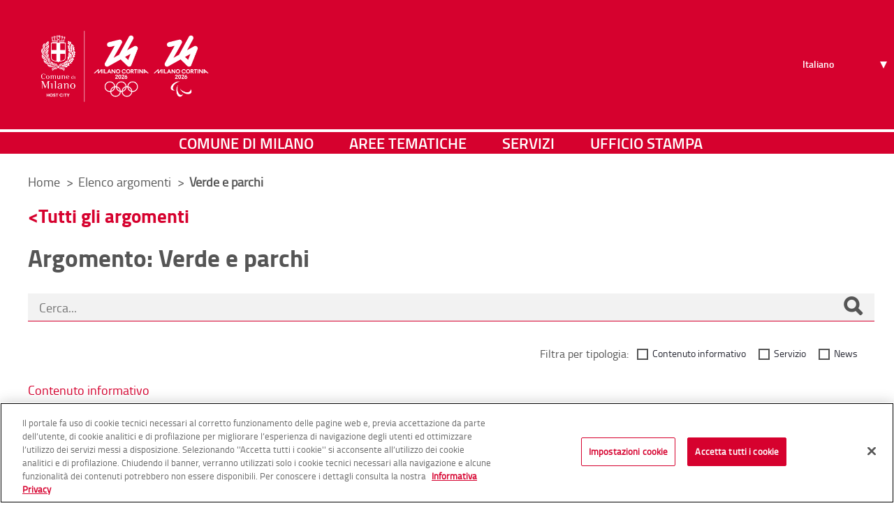

--- FILE ---
content_type: text/html;charset=UTF-8
request_url: https://www.acquariodimilano.it/it/web/guest/elenco-argomenti/dettaglio-argomenti?p_p_id=ricerca_INSTANCE_1Z3aerUld3MO&p_p_lifecycle=0&p_p_state=normal&p_p_mode=view&_ricerca_INSTANCE_1Z3aerUld3MO_searchText=&_ricerca_INSTANCE_1Z3aerUld3MO_categoryId=36729&_ricerca_INSTANCE_1Z3aerUld3MO_categoryId=36729&_ricerca_INSTANCE_1Z3aerUld3MO_categoryId=36729&_ricerca_INSTANCE_1Z3aerUld3MO_firstLanding=false&_ricerca_INSTANCE_1Z3aerUld3MO_sortBy=publishDate&_ricerca_INSTANCE_1Z3aerUld3MO_servizioOnline=false&_ricerca_INSTANCE_1Z3aerUld3MO_fromPage=elencoArgomenti&_ricerca_INSTANCE_1Z3aerUld3MO_restrictCategoryId=36729&_ricerca_INSTANCE_1Z3aerUld3MO_resetCur=false&_ricerca_INSTANCE_1Z3aerUld3MO_delta=60&_ricerca_INSTANCE_1Z3aerUld3MO_cur=1
body_size: 23768
content:




































	
		
		
			<!DOCTYPE html>
























































<script type="text/javascript">
	var cookieURL = 'https://www.acquariodimilano.it/it/web/guest/policy/privacy';
</script>






<html class="ltr" dir="ltr" lang="it-IT">

	<head>
		<script src="https://www-cdn.comune.milano.it/o/cdm-theme/js/md5.min.js"></script>
		<title>Dettaglio argomenti - Comune di Milano</title>
	
		<meta content="initial-scale=1.0, width=device-width" name="viewport" />
	





































<meta content="text/html; charset=UTF-8" http-equiv="content-type" />












<script data-senna-track="permanent" src="https://www-cdn.comune.milano.it/o/frontend-js-svg4everybody-web/index.js" type="text/javascript"></script>
<script data-senna-track="permanent" src="https://www-cdn.comune.milano.it/o/frontend-js-lodash-web/lodash/lodash.js" type="text/javascript"></script>
<script data-senna-track="permanent" src="https://www-cdn.comune.milano.it/o/frontend-js-lodash-web/lodash/util.js" type="text/javascript"></script>
<script data-senna-track="permanent" src="https://www-cdn.comune.milano.it/combo?browserId=chrome&minifierType=js&languageId=it_IT&b=7310&t=1763598736883&/o/frontend-js-jquery-web/jquery/jquery.min.js&/o/frontend-js-jquery-web/jquery/init.js&/o/frontend-js-jquery-web/jquery/ajax.js&/o/frontend-js-jquery-web/jquery/bootstrap.bundle.min.js&/o/frontend-js-jquery-web/jquery/collapsible_search.js&/o/frontend-js-jquery-web/jquery/fm.js&/o/frontend-js-jquery-web/jquery/form.js&/o/frontend-js-jquery-web/jquery/popper.min.js&/o/frontend-js-jquery-web/jquery/side_navigation.js" type="text/javascript"></script>
<link data-senna-track="temporary" href="https://www2.comune.milano.it/elenco-argomenti/dettaglio-argomenti" rel="canonical" />
<link data-senna-track="temporary" href="https://www2.comune.milano.it/elenco-argomenti/dettaglio-argomenti" hreflang="it-IT" rel="alternate" />
<link data-senna-track="temporary" href="https://www2.comune.milano.it/en/elenco-argomenti/dettaglio-argomenti" hreflang="en-US" rel="alternate" />
<link data-senna-track="temporary" href="https://www2.comune.milano.it/elenco-argomenti/dettaglio-argomenti" hreflang="x-default" rel="alternate" />

<meta property="og:locale" content="it_IT">
<meta property="og:locale:alternate" content="en_US">
<meta property="og:locale:alternate" content="it_IT">
<meta property="og:site_name" content="Comune di Milano">
<meta property="og:title" content="Dettaglio argomenti - Comune di Milano">
<meta property="og:type" content="website">
<meta property="og:url" content="https://www2.comune.milano.it/elenco-argomenti/dettaglio-argomenti">


<link href="https://www-cdn.comune.milano.it/o/cdm-theme/images/favicon.ico" rel="icon" />



<link class="lfr-css-file" data-senna-track="temporary" href="https://www-cdn.comune.milano.it/o/cdm-theme/css/clay.css?browserId=chrome&amp;themeId=cdm_WAR_cdmtheme&amp;minifierType=css&amp;languageId=it_IT&amp;b=7310&amp;t=1763598776000" id="liferayAUICSS" rel="stylesheet" type="text/css" />



<link data-senna-track="temporary" href="https://www-cdn.comune.milano.it/o/frontend-css-web/main.css?browserId=chrome&amp;themeId=cdm_WAR_cdmtheme&amp;minifierType=css&amp;languageId=it_IT&amp;b=7310&amp;t=1763598715177" id="liferayPortalCSS" rel="stylesheet" type="text/css" />









	

	





	



	

		<link data-senna-track="temporary" href="https://www-cdn.comune.milano.it/combo?browserId=chrome&amp;minifierType=&amp;themeId=cdm_WAR_cdmtheme&amp;languageId=it_IT&amp;b=7310&amp;com_liferay_portal_search_web_search_bar_portlet_SearchBarPortlet_INSTANCE_templateSearch:%2Fcss%2Fmain.css&amp;com_liferay_product_navigation_product_menu_web_portlet_ProductMenuPortlet:%2Fcss%2Fmain.css&amp;com_liferay_product_navigation_user_personal_bar_web_portlet_ProductNavigationUserPersonalBarPortlet:%2Fcss%2Fmain.css&amp;com_liferay_site_navigation_menu_web_portlet_SiteNavigationMenuPortlet:%2Fcss%2Fmain.css&amp;com_liferay_staging_bar_web_portlet_StagingBarPortlet:%2Fcss%2Fmain.css&amp;t=1763598776000" id="a5cf5bbb" rel="stylesheet" type="text/css" />

	







<script data-senna-track="temporary" type="text/javascript">
	// <![CDATA[
		var Liferay = Liferay || {};

		Liferay.Browser = {
			acceptsGzip: function() {
				return true;
			},

			

			getMajorVersion: function() {
				return 131.0;
			},

			getRevision: function() {
				return '537.36';
			},
			getVersion: function() {
				return '131.0';
			},

			

			isAir: function() {
				return false;
			},
			isChrome: function() {
				return true;
			},
			isEdge: function() {
				return false;
			},
			isFirefox: function() {
				return false;
			},
			isGecko: function() {
				return true;
			},
			isIe: function() {
				return false;
			},
			isIphone: function() {
				return false;
			},
			isLinux: function() {
				return false;
			},
			isMac: function() {
				return true;
			},
			isMobile: function() {
				return false;
			},
			isMozilla: function() {
				return false;
			},
			isOpera: function() {
				return false;
			},
			isRtf: function() {
				return true;
			},
			isSafari: function() {
				return true;
			},
			isSun: function() {
				return false;
			},
			isWebKit: function() {
				return true;
			},
			isWindows: function() {
				return false;
			}
		};

		Liferay.Data = Liferay.Data || {};

		Liferay.Data.ICONS_INLINE_SVG = true;

		Liferay.Data.NAV_SELECTOR = '#navigation';

		Liferay.Data.NAV_SELECTOR_MOBILE = '#navigationCollapse';

		Liferay.Data.isCustomizationView = function() {
			return false;
		};

		Liferay.Data.notices = [
			

			
		];

		Liferay.PortletKeys = {
			DOCUMENT_LIBRARY: 'com_liferay_document_library_web_portlet_DLPortlet',
			DYNAMIC_DATA_MAPPING: 'com_liferay_dynamic_data_mapping_web_portlet_DDMPortlet',
			ITEM_SELECTOR: 'com_liferay_item_selector_web_portlet_ItemSelectorPortlet'
		};

		Liferay.PropsValues = {
			JAVASCRIPT_SINGLE_PAGE_APPLICATION_TIMEOUT: 0,
			NTLM_AUTH_ENABLED: false,
			UPLOAD_SERVLET_REQUEST_IMPL_MAX_SIZE: 950000000
		};

		Liferay.ThemeDisplay = {

			

			
				getLayoutId: function() {
					return '2125';
				},

				

				getLayoutRelativeControlPanelURL: function() {
					return '/it/group/guest/~/control_panel/manage?p_p_id=ricerca_INSTANCE_1Z3aerUld3MO';
				},

				getLayoutRelativeURL: function() {
					return '/it/web/guest/elenco-argomenti/dettaglio-argomenti';
				},
				getLayoutURL: function() {
					return 'https://www.acquariodimilano.it/it/web/guest/elenco-argomenti/dettaglio-argomenti';
				},
				getParentLayoutId: function() {
					return '2124';
				},
				isControlPanel: function() {
					return false;
				},
				isPrivateLayout: function() {
					return 'false';
				},
				isVirtualLayout: function() {
					return false;
				},
			

			getBCP47LanguageId: function() {
				return 'it-IT';
			},
			getCanonicalURL: function() {

				

				return 'https\x3a\x2f\x2fwww2\x2ecomune\x2emilano\x2eit\x2felenco-argomenti\x2fdettaglio-argomenti';
			},
			getCDNBaseURL: function() {
				return 'https://www-cdn.comune.milano.it';
			},
			getCDNDynamicResourcesHost: function() {
				return 'https://www-cdn.comune.milano.it';
			},
			getCDNHost: function() {
				return 'https://www-cdn.comune.milano.it';
			},
			getCompanyGroupId: function() {
				return '20135';
			},
			getCompanyId: function() {
				return '20099';
			},
			getDefaultLanguageId: function() {
				return 'it_IT';
			},
			getDoAsUserIdEncoded: function() {
				return '';
			},
			getLanguageId: function() {
				return 'it_IT';
			},
			getParentGroupId: function() {
				return '20126';
			},
			getPathContext: function() {
				return '';
			},
			getPathImage: function() {
				return 'https://www-cdn.comune.milano.it/image';
			},
			getPathJavaScript: function() {
				return '/o/frontend-js-web';
			},
			getPathMain: function() {
				return '/it/c';
			},
			getPathThemeImages: function() {
				return 'https://www-cdn.comune.milano.it/o/cdm-theme/images';
			},
			getPathThemeRoot: function() {
				return '/o/cdm-theme';
			},
			getPlid: function() {
				return '2153680';
			},
			getPortalURL: function() {
				return 'https://www.acquariodimilano.it';
			},
			getScopeGroupId: function() {
				return '20126';
			},
			getScopeGroupIdOrLiveGroupId: function() {
				return '20126';
			},
			getSessionId: function() {
				return '';
			},
			getSiteAdminURL: function() {
				return 'https://www.acquariodimilano.it/group/guest/~/control_panel/manage?p_p_lifecycle=0&p_p_state=maximized&p_p_mode=view';
			},
			getSiteGroupId: function() {
				return '20126';
			},
			getURLControlPanel: function() {
				return '/it/group/control_panel?refererPlid=2153680';
			},
			getURLHome: function() {
				return 'https\x3a\x2f\x2fwww\x2eacquariodimilano\x2eit\x2fweb\x2fguest';
			},
			getUserEmailAddress: function() {
				return '';
			},
			getUserId: function() {
				return '20103';
			},
			getUserName: function() {
				return '';
			},
			isAddSessionIdToURL: function() {
				return false;
			},
			isImpersonated: function() {
				return false;
			},
			isSignedIn: function() {
				return false;
			},

			isStagedPortlet: function() {
				
					
						return true;
					
					
			},

			isStateExclusive: function() {
				return false;
			},
			isStateMaximized: function() {
				return false;
			},
			isStatePopUp: function() {
				return false;
			}
		};

		var themeDisplay = Liferay.ThemeDisplay;

		Liferay.AUI = {

			

			getAvailableLangPath: function() {
				return 'available_languages.jsp?browserId=chrome&themeId=cdm_WAR_cdmtheme&colorSchemeId=01&minifierType=js&languageId=it_IT&b=7310&t=1763598771193';
			},
			getCombine: function() {
				return true;
			},
			getComboPath: function() {
				return 'https://www-cdn.comune.milano.it/combo/?browserId=chrome&minifierType=&languageId=it_IT&b=7310&t=1763598775626&';
			},
			getDateFormat: function() {
				return '%d/%m/%Y';
			},
			getEditorCKEditorPath: function() {
				return '/o/frontend-editor-ckeditor-web';
			},
			getFilter: function() {
				var filter = 'raw';

				
					
						filter = 'min';
					
					

				return filter;
			},
			getFilterConfig: function() {
				var instance = this;

				var filterConfig = null;

				if (!instance.getCombine()) {
					filterConfig = {
						replaceStr: '.js' + instance.getStaticResourceURLParams(),
						searchExp: '\\.js$'
					};
				}

				return filterConfig;
			},
			getJavaScriptRootPath: function() {
				return '/o/frontend-js-web';
			},
			getLangPath: function() {
				return 'aui_lang.jsp?browserId=chrome&themeId=cdm_WAR_cdmtheme&colorSchemeId=01&minifierType=js&languageId=it_IT&b=7310&t=1763598775626';
			},
			getPortletRootPath: function() {
				return '/html/portlet';
			},
			getStaticResourceURLParams: function() {
				return '?browserId=chrome&minifierType=&languageId=it_IT&b=7310&t=1763598775626';
			}
		};

		Liferay.authToken = 'pfXHZriv';

		

		Liferay.currentURL = '\x2fit\x2fweb\x2fguest\x2felenco-argomenti\x2fdettaglio-argomenti\x3fp_p_id\x3dricerca_INSTANCE_1Z3aerUld3MO\x26p_p_lifecycle\x3d0\x26p_p_state\x3dnormal\x26p_p_mode\x3dview\x26_ricerca_INSTANCE_1Z3aerUld3MO_searchText\x3d\x26_ricerca_INSTANCE_1Z3aerUld3MO_categoryId\x3d36729\x26_ricerca_INSTANCE_1Z3aerUld3MO_categoryId\x3d36729\x26_ricerca_INSTANCE_1Z3aerUld3MO_categoryId\x3d36729\x26_ricerca_INSTANCE_1Z3aerUld3MO_firstLanding\x3dfalse\x26_ricerca_INSTANCE_1Z3aerUld3MO_sortBy\x3dpublishDate\x26_ricerca_INSTANCE_1Z3aerUld3MO_servizioOnline\x3dfalse\x26_ricerca_INSTANCE_1Z3aerUld3MO_fromPage\x3delencoArgomenti\x26_ricerca_INSTANCE_1Z3aerUld3MO_restrictCategoryId\x3d36729\x26_ricerca_INSTANCE_1Z3aerUld3MO_resetCur\x3dfalse\x26_ricerca_INSTANCE_1Z3aerUld3MO_delta\x3d60\x26_ricerca_INSTANCE_1Z3aerUld3MO_cur\x3d1';
		Liferay.currentURLEncoded = '\x252Fit\x252Fweb\x252Fguest\x252Felenco-argomenti\x252Fdettaglio-argomenti\x253Fp_p_id\x253Dricerca_INSTANCE_1Z3aerUld3MO\x2526p_p_lifecycle\x253D0\x2526p_p_state\x253Dnormal\x2526p_p_mode\x253Dview\x2526_ricerca_INSTANCE_1Z3aerUld3MO_searchText\x253D\x2526_ricerca_INSTANCE_1Z3aerUld3MO_categoryId\x253D36729\x2526_ricerca_INSTANCE_1Z3aerUld3MO_categoryId\x253D36729\x2526_ricerca_INSTANCE_1Z3aerUld3MO_categoryId\x253D36729\x2526_ricerca_INSTANCE_1Z3aerUld3MO_firstLanding\x253Dfalse\x2526_ricerca_INSTANCE_1Z3aerUld3MO_sortBy\x253DpublishDate\x2526_ricerca_INSTANCE_1Z3aerUld3MO_servizioOnline\x253Dfalse\x2526_ricerca_INSTANCE_1Z3aerUld3MO_fromPage\x253DelencoArgomenti\x2526_ricerca_INSTANCE_1Z3aerUld3MO_restrictCategoryId\x253D36729\x2526_ricerca_INSTANCE_1Z3aerUld3MO_resetCur\x253Dfalse\x2526_ricerca_INSTANCE_1Z3aerUld3MO_delta\x253D60\x2526_ricerca_INSTANCE_1Z3aerUld3MO_cur\x253D1';
	// ]]>
</script>

<script src="/o/js_loader_config?t=1763598736887" type="text/javascript"></script>
<script data-senna-track="permanent" src="https://www-cdn.comune.milano.it/combo?browserId=chrome&minifierType=js&languageId=it_IT&b=7310&t=1763598775626&/o/frontend-js-aui-web/aui/aui/aui.js&/o/frontend-js-aui-web/liferay/modules.js&/o/frontend-js-aui-web/liferay/aui_sandbox.js&/o/frontend-js-aui-web/aui/attribute-base/attribute-base.js&/o/frontend-js-aui-web/aui/attribute-complex/attribute-complex.js&/o/frontend-js-aui-web/aui/attribute-core/attribute-core.js&/o/frontend-js-aui-web/aui/attribute-observable/attribute-observable.js&/o/frontend-js-aui-web/aui/attribute-extras/attribute-extras.js&/o/frontend-js-aui-web/aui/event-custom-base/event-custom-base.js&/o/frontend-js-aui-web/aui/event-custom-complex/event-custom-complex.js&/o/frontend-js-aui-web/aui/oop/oop.js&/o/frontend-js-aui-web/aui/aui-base-lang/aui-base-lang.js&/o/frontend-js-aui-web/liferay/dependency.js&/o/frontend-js-aui-web/liferay/util.js&/o/frontend-js-web/loader/config.js&/o/frontend-js-web/loader/loader.js&/o/frontend-js-web/liferay/dom_task_runner.js&/o/frontend-js-web/liferay/events.js&/o/frontend-js-web/liferay/lazy_load.js&/o/frontend-js-web/liferay/liferay.js&/o/frontend-js-web/liferay/global.bundle.js&/o/frontend-js-web/liferay/portlet.js&/o/frontend-js-web/liferay/workflow.js" type="text/javascript"></script>




	

	<script data-senna-track="temporary" src="https://www-cdn.comune.milano.it/o/js_bundle_config?t=1763598789347" type="text/javascript"></script>


<script data-senna-track="temporary" type="text/javascript">
	// <![CDATA[
		
			
				
		

		

		
	// ]]>
</script>





	
		

			

			
		
		



	
		

			

			
		
	












	

	





	



	

		<script data-senna-track="temporary" src="https://www-cdn.comune.milano.it/combo?browserId=chrome&amp;minifierType=&amp;themeId=cdm_WAR_cdmtheme&amp;languageId=it_IT&amp;b=7310&amp;com_liferay_staging_bar_web_portlet_StagingBarPortlet:%2Fjs%2Fstaging.js&amp;com_liferay_staging_bar_web_portlet_StagingBarPortlet:%2Fjs%2Fstaging_branch.js&amp;com_liferay_staging_bar_web_portlet_StagingBarPortlet:%2Fjs%2Fstaging_version.js&amp;ricerca_INSTANCE_1Z3aerUld3MO:%2Fjs%2Fmoment-with-locales.min.js&amp;t=1763598776000" type="text/javascript"></script>

	



















<link class="lfr-css-file" data-senna-track="temporary" href="https://www-cdn.comune.milano.it/o/cdm-theme/css/main.css?browserId=chrome&amp;themeId=cdm_WAR_cdmtheme&amp;minifierType=css&amp;languageId=it_IT&amp;b=7310&amp;t=1763598776000" id="liferayThemeCSS" rel="stylesheet" type="text/css" />




	<style data-senna-track="temporary" type="text/css">
		@media print {
  div.group-header {
    position: absolute !important;
    top: 0 !important;
  }
  .collapse {
	display: none !important;
  }

  body #contenuto {
	margin-top: 0px !important;
	padding-top: 185px !important;
  }

.control-menu {
	display: none;
}

}

.preview {
        background-size: cover;
	background-position-x: center;
	background-blend-mode: overlay;
}

.preview:hover {
	filter: drop-shadow(0px 0px 5px black);
}

.slick-lightbox .slick-prev {
    z-index: 9999;
}

.porta-digitale {
    float: unset !important;
    margin-left: unset !important;
    display: inline !important;
    margin-bottom: unset !important;
    vertical-align: bottom;
}

.porta-digitale:hover, .porta-digitale:active {
    filter: invert(1);
}

.tab-generico .nav-tabs li a:hover, .tab-generico .nav-tabs li a {
    font-family: "titillium-semibold" !important;
}

.button-container {
  text-align: center;
}

.resizable-button {
  display: inline-block;
  padding: 10px 20px;
  font-size: 16px;
  min-width: 100px;
  background-color: #127db5;
  color: #fff;
  border: none;
  border-radius: 5px;
  transition: all 0.2s ease;
}

.resizable-button:hover {
  background-color: #0d5c87;
}

@media only screen and (min-width: 768px) {
  .button-container {
    text-align: left;
  }
}
	</style>





	<style data-senna-track="temporary" type="text/css">

		

			

		

			

		

			

		

			

		

			

		

			

		

			

		

	</style>


<style data-senna-track="temporary" type="text/css">
</style>
<script type="text/javascript">
// <![CDATA[
Liferay.SPA = Liferay.SPA || {};
Liferay.SPA.cacheExpirationTime = -1;
Liferay.SPA.clearScreensCache = false;
Liferay.SPA.debugEnabled = false;
Liferay.SPA.excludedPaths = ["/c/document_library","/documents","/image"];
Liferay.SPA.excludedTargetPortlets = ["com_liferay_users_admin_web_portlet_UsersAdminPortlet","com_liferay_server_admin_web_portlet_ServerAdminPortlet"];
Liferay.SPA.loginRedirect = '';
Liferay.SPA.navigationExceptionSelectors = ':not([target="_blank"]):not([data-senna-off]):not([data-resource-href]):not([data-cke-saved-href]):not([data-cke-saved-href])';
Liferay.SPA.requestTimeout = 0;
Liferay.SPA.userNotification = {
	message: 'Sembra che la richiesta stia impiegando più del previsto.',
	timeout: 30000,
	title: 'Oops'
};
// ]]>
</script><script type="text/javascript">
// <![CDATA[
Liferay.Loader.require('frontend-js-spa-web@4.0.37/liferay/init.es', function(frontendJsSpaWeb4037LiferayInitEs) {
try {
(function() {
var frontendJsSpaWebLiferayInitEs = frontendJsSpaWeb4037LiferayInitEs;
frontendJsSpaWebLiferayInitEs.default.init(
	function(app) {
		app.setPortletsBlacklist({"com_dxc_cdm_portlet_Pagamenti":true,"com_liferay_site_navigation_directory_web_portlet_SitesDirectoryPortlet":true,"com_liferay_nested_portlets_web_portlet_NestedPortletsPortlet":true,"com_dxc_cdm_portlet_Esperti_Nomine_Fe":true,"com_dxc_cdm_portlet_Transaction":true,"com_dxc_cdm_portlet_Nominati_Pubblico":true,"com_dxc_cdm_portlet_Idonei_Pubblico":true,"com_dxc_cdm_portlets_appuntamenti_portlet_StoricoAppuntamentiPortlet":true,"com_dxc_cdm_portlet_Fascicolo":true,"com_dxc_cdm_portlet_Candidati_Fe":true,"com_dxc_cdm_portlet_Archive":true,"com_liferay_login_web_portlet_LoginPortlet":true,"com_dxc_cdm_portlet_MieIstanze":true,"com_dxc_cdm_portlets_appuntamenti_portlet_DettaglioAppuntamentoPortlet":true,"com_liferay_login_web_portlet_FastLoginPortlet":true,"com_dxc_cdm_portlets_appuntamenti_portlet_AppuntamentiPortlet":true});
		app.setValidStatusCodes([221,490,494,499,491,492,493,495,220]);
	}
);
})();
} catch (err) {
	console.error(err);
}
});
// ]]>
</script>



















<script data-senna-track="temporary" type="text/javascript">
	if (window.Analytics) {
		window._com_liferay_document_library_analytics_isViewFileEntry = false;
	}
</script>













<script type="text/javascript">
// <![CDATA[
Liferay.on(
	'ddmFieldBlur', function(event) {
		if (window.Analytics) {
			Analytics.send(
				'fieldBlurred',
				'Form',
				{
					fieldName: event.fieldName,
					focusDuration: event.focusDuration,
					formId: event.formId,
					page: event.page
				}
			);
		}
	}
);

Liferay.on(
	'ddmFieldFocus', function(event) {
		if (window.Analytics) {
			Analytics.send(
				'fieldFocused',
				'Form',
				{
					fieldName: event.fieldName,
					formId: event.formId,
					page: event.page
				}
			);
		}
	}
);

Liferay.on(
	'ddmFormPageShow', function(event) {
		if (window.Analytics) {
			Analytics.send(
				'pageViewed',
				'Form',
				{
					formId: event.formId,
					page: event.page,
					title: event.title
				}
			);
		}
	}
);

Liferay.on(
	'ddmFormSubmit', function(event) {
		if (window.Analytics) {
			Analytics.send(
				'formSubmitted',
				'Form',
				{
					formId: event.formId
				}
			);
		}
	}
);

Liferay.on(
	'ddmFormView', function(event) {
		if (window.Analytics) {
			Analytics.send(
				'formViewed',
				'Form',
				{
					formId: event.formId,
					title: event.title
				}
			);
		}
	}
);
// ]]>
</script>

		
		<!-- Global site tag (gtag.js) - Google Analytics -->
		
			<script type="text/javascript"> 
				var pageViewData = new Object();
				pageViewData["page_name"] = 'Dettaglio argomenti'; 
			</script>
			<script src="https://assets.adobedtm.com/77a8d71c8627/4047148a865e/launch-e15d87e4218c.min.js"></script>	
		
            <script type="text/javascript" data-senna-track="temporary">
                var _paq = window._paq = window._paq || [];
                /* tracker methods like "setCustomDimension" should be called before "trackPageView" */
                _paq.push(['trackPageView']);
                _paq.push(['enableLinkTracking']);
                (function() {
                    var u="https://ingestion.webanalytics.italia.it/";
                    _paq.push(['setTrackerUrl', u+'matomo.php']);
                    _paq.push(['setSiteId', '44124']);
                    var d=document, g=d.createElement('script'), s=d.getElementsByTagName('script')[0];
                    g.type='text/javascript'; g.async=true; g.src=u+'matomo.js'; g.setAttribute("data-senna-track", "temporary"); s.parentNode.insertBefore(g,s);
                })();
            </script>
		<!-- Inizio informativa di consenso dei cookie OneTrust per comune.milano.it -->
			<script src="https://cdn.cookielaw.org/consent/7521b237-a1c2-4be5-9a49-2f29aba6dc7a/otSDKStub.js" type="text/javascript" charset="UTF-8" data-domain-script="7521b237-a1c2-4be5-9a49-2f29aba6dc7a" ></script>
			<script type="text/javascript">
				function OptanonWrapper() { }
			</script>
		<!-- Fine informativa di consenso dei cookie OneTrust per comune.milano.it -->


			<script>
				window.openk9_tenant_url = "https://ricerca.comune.milano.it";
			</script>

			<script type="text/javascript">
				document.addEventListener("DOMContentLoaded", () => {
					const form = document.querySelector("#openk9-form-trigger");
					const formMobile = document.querySelector("#openk9-form-trigger-mobile");
					const tooltips = $("#openk9-input-trigger[title]").tooltip({
						position: {
							my: "left top",
							at: "left bottom+5",
							collision: "none"
						}
					});
					if (form) {
						const goToOpenk9Page = (event) => {
							event.preventDefault();

							const input = document.querySelector("#openk9-input-trigger");
							const inputMobile = document.querySelector("#openk9-input-trigger-mobile");
							const inputValue = input?.value ? input?.value : inputMobile?.value ? inputMobile?.value : "";

							let openk9URL = "/ricerca" || "/ricerca";

							if (inputValue) {
								openk9URL += "?keywords=" + inputValue;
								window.location.href =  openk9URL;
							} else {
								tooltips.tooltip( "open" );
							}
						};

						form?.addEventListener("submit", goToOpenk9Page);
						formMobile?.addEventListener("submit", goToOpenk9Page);
					}
				});
			</script>
	</head>

	<body class="chrome controls-visible  yui3-skin-sam guest-site signed-out public-page site  ">

<script src="https://www-cdn.comune.milano.it/o/cdm-theme/js/watermark.min.js"></script>
<script src="https://www-cdn.comune.milano.it/o/cdm-theme/js/jquery.touchSwipe.min.js"></script>
<script src="https://www-cdn.comune.milano.it/o/cdm-theme/js/slick.js"></script>
<script src="https://www-cdn.comune.milano.it/o/cdm-theme/js/slick-lightbox.js"></script>
<script src="https://www-cdn.comune.milano.it/o/cdm-theme/js/jquery.mmenu.js"></script>
<script src="https://www-cdn.comune.milano.it/o/cdm-theme/js/jquery.mmenu.keyboardnavigation.js"></script>

<script src="https://www-cdn.comune.milano.it/o/cdm-theme/js/jquery-ui.min.js"></script>
<script src="https://www-cdn.comune.milano.it/o/cdm-theme/js/datepicker-it.js"></script>

<script src="https://www-cdn.comune.milano.it/o/cdm-theme/js/datepicker.min.js"></script>
<script src="https://www-cdn.comune.milano.it/o/cdm-theme/js/datepicker_it.js"></script>
<script src="https://www-cdn.comune.milano.it/o/cdm-theme/js/jquery.matchHeight.js"></script>
<script src="https://www-cdn.comune.milano.it/o/cdm-theme/js/readmore.min.js"></script>
<script src="https://www-cdn.comune.milano.it/o/cdm-theme/js/jquery.selectric.min.js"></script>
<script src="https://www-cdn.comune.milano.it/o/cdm-theme/js/jquery.mark.js"></script>
<script src="https://www-cdn.comune.milano.it/o/cdm-theme/js/leaflet/leaflet.js"></script>
<script src="https://www-cdn.comune.milano.it/o/cdm-theme/js/leaflet/leaflet.draw.js"></script>
<script src="https://www-cdn.comune.milano.it/o/cdm-theme/js/jspdf.min.js"></script>
<script src="https://www-cdn.comune.milano.it/o/cdm-theme/js/html2canvas.min.js"></script>


















































	<nav aria-label="Collegamenti Veloci" class="quick-access-nav" id="kbck_quickAccessNav">
		<h1 class="hide-accessible">Navigazione</h1>

		<ul>
			
				<li><a href="#main-content">Salta al contenuto</a></li>
			

			
		</ul>
	</nav>
		
















































































		
		
		<div class="container-fluid" id="wrapper">


<div class="group-header">

    <header id="header">

        <div class="header-top">
            <h1 class="hide"><a href="/" title="vai al sito del Comune di Milano">Portale istituzionale - Comune di
                    Milano</a></h1>
            <p id="logo">
                        <a href="https://www.acquariodimilano.it/it/web/guest" title="vai al sito del Comune di Milano">
                            <img class="img-fluid optanon-category-C0001" alt="Comune di Milano" src="/documents/20135/34978/logo_cortina.png/59f1b195-a076-043f-c882-bbf07ea980cb?t=1763370195001"
                                 data-ot-ignore/>
                        </a>
            </p>

            <h2 id="navinterna" class="sr-only">Menu di navigazione interna alla pagina</h2>
            <ul class="sr-only">
                <li><a title="vai al contenuto di questa pagina" href="#contenuto">Contenuto di pagina</a></li>
                <li><a title="vai al contenuto di questa pagina" href="#navigazioneprincipale">Menu di navigazione
                        principale</a></li>
                <li><a title="vai ai servizi e informazioni" href="#menuresponsive">Menu accesso utente</a></li>
                <li><a title="vai ai servizi e informazioni" href="#menusocial">Menu social</a></li>
                <li><a title="vai ai servizi e informazioni" href="#footer">Menu di servizio</a></li>
            </ul>

            <div class="utilita">
                <div class="utilita-relative">
                    <div class="gt_container_header">
                        <div id="gt_container">
                            <div id="g_translate_element">
                                <div class="gtranslate_wrapper"></div>
                                <script>window.gtranslateSettings = {"default_language":"it","native_language_names":true,"url_structure":"sub_directory","languages":["it","ar","zh-CN","fr","ja","el","en","ru","es","de"],"wrapper_selector":".gtranslate_wrapper","select_language_label":"Seleziona lingua"}</script>
                                <script src="https://cdn.gtranslate.net/widgets/latest/dropdown.js" defer></script>
                            </div>
                        </div>
                    </div>
                    <p class="sr-only"><a href="#navinterna" title="torna alla navigazione interna alla pagina">Torna
                            alla navigazione interna</a></p>

                    <!-- sign in -->

                    <div class="modal fade" id="menuresponsive" role="dialog" aria-hidden="true" style="display:none;">
                        <div class="modal-dialog" role="document">
                            <div class="modal-content">
                                <div class="modal-header">
                                    <button type="button" class="close" data-dismiss="modal" aria-label="Close">
                                        <span aria-hidden="true">&times;</span>
                                    </button>
                                </div>
                                <div class="modal-body row">
                                        <div class="col-sm-4 blocco login">
                                            <p>Accedi per usufruire dei servizi del Comune di Milano</p>
                                            <p class="bottoni">
                                                <a class="btn" title="Accedi al sito del Comune" href="https://www.acquariodimilano.it/it/c/portal/login?p_l_id=2153680">Accedi</a>
                                            </p>
                                        </div>
                                            <div class="col-sm-4 blocco fascicolo">
                                                <p>Accedi al fascicolo digitale del cittadino</p>
                                                <p class="bottoni">
                                                    <a class="btn" href="https://www.acquariodimilano.it/it/web/guest/fascicolo-del-cittadino"
                                                       title="Accedi al fascicolo digitale del cittadino">Accedi</a>
                                                </p>
                                            </div>
                                        <div class="col-sm-4 blocco contacts">
                                            <p>Scrivi al Comune di Milano</p>
                                                <p class="bottoni">
                                                    <a class="btn" href="https://www.acquariodimilano.it/it/web/guest/scrivi"
                                                       title="Scrivi al Comune di Milano" target="_self">Scrivi</a>
                                                </p>
                                        </div>
                                </div>

                            </div>
                        </div>
                    </div>
                </div>
                <p class="sr-only"><a href="#navinterna" title="torna alla navigazione interna alla pagina">Torna alla
                        navigazione interna</a></p>
            </div>
        </div>
        <!-- fine header top -->

        <div class="modal fade" id="searchresponsive" role="dialog" aria-hidden="true" style="display:none;">
            <div class="modal-dialog" role="document">
                <div class="modal-content">
                    <h2 class="sr-only">Ricerca</h2>
                    <div role="search">
                            <form
                                    action=""
                                    id="openk9-form-trigger-mobile"
                                    class="form-inline ricercagenerica"
                            >
                                <div class="form-group form-group-lg" role="search">
                                    <label for="openk9-input-trigger" class="sr-only">ricerca comune milano</label>
                                    <div class="input-group">
                                        <input
                                                class="form-control"
                                                placeholder="Ricerca..."
                                                title="Inserisci il testo da cercare"
                                                type="text"
                                                id="openk9-input-trigger-mobile"
                                        />
                                        <span class="input-group-btn">
											<button class="btn btn-primary btn-lg">
												<i class="fa fa-search fa-lg"></i><span class="sr-only">Cerca</span>
											</button>
										</span>
                                    </div>
                                </div>
                            </form>
                    </div>
                </div>
            </div>
        </div>


    </header>

    <nav class="box-navigazioneprincipale navbar navbar-expand-md">
	
	
	
	
	<button id="toggle-menu" class="hamburger hamburger--squeeze js-hamburger" type="button">
		<span class="hamburger-box">
			<span class="hamburger-inner">
				<strong>Apri il menu</strong>
			</span>
		</span>
	</button>
	
	<div aria-expanded="false" class="collapse navbar-collapse" id="navigazioneprincipale">
		<ul class="nav nav-pills nav-fill">
					<li class="nav-item ">
						<a class="nav-link" href="https://www.acquariodimilano.it/it/web/guest/comune" title="vai alla sezione Comune di Milano">Comune di Milano</a>
					</li>
					<li class="nav-item ">
						<a class="nav-link" href="https://www.acquariodimilano.it/it/web/guest/aree-tematiche" title="vai alla sezione Aree tematiche">Aree tematiche</a>
					</li>
					<li class="nav-item ">
						<a class="nav-link" href="https://www.acquariodimilano.it/it/web/guest/servizi" title="vai alla sezione Servizi">Servizi</a>
					</li>
					<li class="nav-item ">
						<a class="nav-link" href="https://www.acquariodimilano.it/it/web/guest/ufficio-stampa" title="vai alla sezione Ufficio Stampa">Ufficio Stampa</a>
					</li>
			<li class="nav-item gt_container_menu">
						
			</li>
		</ul>
	</div>
    </nav>

    <div id="progressBar" style="display:none;"></div>

</div>			
			<section id="contenuto"> 
				<h2 class="sr-only">Contenuto di pagina</h2>
				
					<div>
						<p class="sr-only">Ti trovi in:</p>








































	

	<div class="portlet-boundary portlet-boundary_com_liferay_site_navigation_breadcrumb_web_portlet_SiteNavigationBreadcrumbPortlet_  portlet-static portlet-static-end portlet-barebone portlet-breadcrumb " id="p_p_id_com_liferay_site_navigation_breadcrumb_web_portlet_SiteNavigationBreadcrumbPortlet_">
		<span id="p_com_liferay_site_navigation_breadcrumb_web_portlet_SiteNavigationBreadcrumbPortlet"></span>




	

	
		
			






































	
	
	
		

<section class="portlet" id="portlet_com_liferay_site_navigation_breadcrumb_web_portlet_SiteNavigationBreadcrumbPortlet">


	<div class="portlet-content">

		

		
			<div class=" portlet-content-container">
				


	<div class="portlet-body">



	
		
			
			
				
					



















































	

				

				
					
					
						


	

		































































<nav aria-label="Briciole di pane" id="_com_liferay_site_navigation_breadcrumb_web_portlet_SiteNavigationBreadcrumbPortlet_breadcrumbs-defaultScreen">
	

		

			<ul aria-label="Briciole di pane" class="breadcrumb breadcrumb-horizontal" role="navigation">
	
	
		<li><a href="https://www.acquariodimilano.it/it/web/guest">Home</a></li>
		
		
		
			
			
				<li class="" >
						<a  href="https://www.acquariodimilano.it/it/web/guest/elenco-argomenti"  > 
						Elenco argomenti
						</a>
				</li>
			
		
			
			
				<li class="active" aria-current="page">
						Dettaglio argomenti
				</li>
			
	</ul>

	
</nav>

	
	

					
				
			
		
	
	



	</div>

			</div>
		
	</div>
</section>
	

		
		
	







	</div>






					</div>
		

































	
	

		




















	
	
		<style type="text/css">
			.master-layout-fragment .portlet-header {
				display: none;
			}
		</style>

		

		















































	
		
		
		
		
			
				

					<div class="columns-1" id="main-content" role="main">
	<div class="portlet-layout row">
		<div class="col-md-12 portlet-column portlet-column-only" id="column-1">
			<div class="portlet-dropzone portlet-column-content portlet-column-content-only" id="layout-column_column-1">







































	

	<div class="portlet-boundary portlet-boundary_ricerca_  portlet-static portlet-static-end portlet-barebone  " id="p_p_id_ricerca_INSTANCE_1Z3aerUld3MO_">
		<span id="p_ricerca_INSTANCE_1Z3aerUld3MO"></span>




	

	
		
			






































	
	
	
		

<section class="portlet" id="portlet_ricerca_INSTANCE_1Z3aerUld3MO">


	<div class="portlet-content">

		

		
			<div class=" portlet-content-container">
				


	<div class="portlet-body">



	
		
			
			
				
					



















































	

				

				
					
					
						


	

		






































 











<script type="text/javascript">
String.prototype.replaceAll = function(search, replacement) {
    var target = this;
    return target.replace(new RegExp(search, 'g'), replacement);
};
</script>







<script type="text/javascript">
	var searchText = '';
	var highlightEnabled = 'true';
	var customPaginationEnabled = 'true';
	
	String.prototype.replaceAll = function(search, replacement) {
	    var target = this;
	    return target.replace(new RegExp(search, 'g'), replacement);
	};
	
	function highlight(text) {
		// console.log("Starting Highlight");
	  	$(".check-highlight").each(function(index, element) {	
	  		var elementText = $(element).text();
  			var newHtml = elementText;
  			var words = text.split(" ");
  			
  			var wordsIndex = [];
  			
  			words.forEach(function(word) {
  				var index = elementText.toLowerCase().indexOf(word.trim().toLowerCase());
  				if(index > 0) {
  					
  					var replacement = '<span class="highlight-custom">' + word + '</span>';
  					
  					wordsIndex.push({
  	  					word: word,
  	  					index: index,
  	  					replacement: replacement
  	  				});	
  				}
  			});
  			wordsIndex.forEach(function(wi) {
  				var index = wi.index;
  				var word = wi.word;
 				// newHtml = newHtml.substring(0,index) + "<span class='highlight-custom'>" + newHtml.substring(index,index+word.length) + "</span>" + newHtml.substring(index + word.length)
  			});
  			
  			$(element).html(newHtml);
		});
	}
	
	function highlight2(text) {
		var highlightIgnoredWords = 'e;ed;la;le;gli;di;da;o;i;a;se;de;lo';
		var ignoredWords = highlightIgnoredWords.split(";");
		
		var markOptions = {
			element: 'span',
			className: 'highlight-custom',
			accuracy: {
				value:'exactly',
				limiters: ['!', '@', '#', '&', '*', '(', ')', '-', , '+', '=', '[', ']', '{', '}', '|', ':', ';', '\'', '\"', '"', ',', '.', '<', '>', '/', '?'] 
			},
			filter: function(textNode, term, total, counter ) {
				//console.log("textNode", textNode);
				//console.log("term", term);
				//console.log("total", total);
				//console.log("counter", counter);
				return ignoredWords.includes(term.toLowerCase()) ? false : true;
			}
		};
		$('.check-highlight').mark(text, markOptions);
	}
	
	function customPagination2() {
		var currentPage = 1;
		var totalElements = 30;
		var pageSize = 60 ;
		var currentElements = 0;
		
		var pages = [];
		
		var totalPages = Math.ceil(totalElements/pageSize);
		var hrefCurrent = location.href;
		var hrefCurSnippet = '_ricerca_INSTANCE_1Z3aerUld3MO_cur='+currentPage;
		var hrefCurReplace = '_ricerca_INSTANCE_1Z3aerUld3MO_cur=';
		var hrefCurReplaceParam = '_ricerca_INSTANCE_1Z3aerUld3MO_resetCur=false';
		
		var paginationUrl = 'https://www.acquariodimilano.it/it/web/guest/elenco-argomenti/dettaglio-argomenti?p_p_id=ricerca_INSTANCE_1Z3aerUld3MO&p_p_lifecycle=0&p_p_state=normal&p_p_mode=view&_ricerca_INSTANCE_1Z3aerUld3MO_searchText=&_ricerca_INSTANCE_1Z3aerUld3MO_categoryId=36729&_ricerca_INSTANCE_1Z3aerUld3MO_categoryId=36729&_ricerca_INSTANCE_1Z3aerUld3MO_categoryId=36729&_ricerca_INSTANCE_1Z3aerUld3MO_categoryId=36729&_ricerca_INSTANCE_1Z3aerUld3MO_firstLanding=false&_ricerca_INSTANCE_1Z3aerUld3MO_sortBy=publishDate&_ricerca_INSTANCE_1Z3aerUld3MO_servizioOnline=false&_ricerca_INSTANCE_1Z3aerUld3MO_fromPage=elencoArgomenti&_ricerca_INSTANCE_1Z3aerUld3MO_restrictCategoryId=36729&_ricerca_INSTANCE_1Z3aerUld3MO_cur=__REPLACE__PAGE_NUM__&_ricerca_INSTANCE_1Z3aerUld3MO_resetCur=false';
		//console.log("paginationUrl", paginationUrl); 
		
		var PAGE_OPTION_TEMPLATE = '<option data-page="__HREF__" value="__NUM__" __SELECTED__ >__NUM__</option>';
		
		var lastPage = 0;
		
		var currentHref = location.href;
		for(var indexPage  = 1; indexPage <= totalPages; indexPage++){
			
			var pageHref;
 			
 			pageHref = paginationUrl.replace("__REPLACE__PAGE_NUM__", indexPage);
 			
 			//console.log(pageHref);
 			
 			var num = indexPage;
 			var href = pageHref;
 			var activeClass = num == currentPage ? "active" : "";
 			var selected = num == currentPage ? "selected" : "";
 			
 			var htmlSelect = PAGE_OPTION_TEMPLATE.replace("__HREF__", href).replaceAll("__NUM__", num).replace("__SELECTED__", selected);
 			$("#customPaginationSelect").append(htmlSelect);
 			
 			pages.push({
 				label: num,
 				num: num,
 				href: href,
 			});
 			
 			lastPage++;
		}
		
		var spritemap = '/o/cdm-theme/images/clay/icons.svg';
		Liferay.Loader.require("clay-pagination/src/ClayPagination", function(ClayPagination) {
	        (function() {
	            new ClayPagination.default({
	    			currentPage: currentPage,
	    			entries: pages,
	    			id:"customPagination",
	    			events: {
	    				'pageClicked': function(event) {
	    					event.preventDefault();
	    					//console.log("Selected page: ", event);
	    					if(event && event.data && event.data.page) {
	    						var pageHref = paginationUrl.replace("__REPLACE__PAGE_NUM__", event.data.page);
		    					location.href=pageHref;	
	    					}
	    				}
	    			},
	    			totalPages:totalPages,
	    			spritemap: spritemap,
	    			totalEntries: totalElements,
	            }, '#clayPaginatorContainer');
	        })()
	    }, function(error) {
	        console.error(error)
	    });
		
	}
	
	$(document).ready(function() {
		$(".taglib-search-iterator-page-iterator-top").hide();
		
		var fromDate = '';
		var toDate = '';
	
		$("input[id*='fromDate']").val(fromDate);
		$("input[id*='toDate']").val(toDate);
		
		// console.log("searchText", searchText);
		// console.log("highlightEnabled", highlightEnabled);
		
		if(highlightEnabled == "true" && searchText && searchText.trim()) {
			highlight2(searchText);
		}
		
		$("#customPaginationSelect").change(function() {
			var href = $(this).find(':selected').data('page');
			//console.log(href);
			location.href = href;
		});
		
		var totalElements = 30;
		if(customPaginationEnabled == "true" && totalElements > 0) {		
			customPagination2();
			$(".lfr-pagination").hide();
			$("#searchResultsTotal").text(totalElements);
			$("#searchResultsCurrent").text(currentElements);
		} else {
			$("#customPaginationContainer").hide();
		}
		
		if ($(".custom_select select").length) {	
			$(function() {
				$('.custom_select select').selectric({
					maxHeight: 700,
				});
			});
		};
		
		
			if ('.categoryName'){
				var categoria = $('.categoryName').html();
				$('.breadcrumb li.active').html(categoria);
			}
		
		
	});

</script>



<div class="custom-search-portlet">

	
		
			<p class="navback"><a href="../elenco-argomenti" title="torna alla pagina precedente">Tutti gli argomenti</a></p>
			<h2>
				<span>Argomento</span>: <span class="categoryName">Verde e parchi</span>
			</h2>
		
		

	
		
			






	<section class="ricerca-custom">
		





























































<form action="https://www.acquariodimilano.it/it/web/guest/elenco-argomenti/dettaglio-argomenti?p_p_id=ricerca_INSTANCE_1Z3aerUld3MO&amp;p_p_lifecycle=1&amp;p_p_state=normal&amp;p_p_mode=view&amp;_ricerca_INSTANCE_1Z3aerUld3MO_javax.portlet.action=doSearch&amp;p_auth=pfXHZriv" class="form ricercacontestuale clearfix " data-fm-namespace="_ricerca_INSTANCE_1Z3aerUld3MO_" id="_ricerca_INSTANCE_1Z3aerUld3MO_fm" method="get" name="_ricerca_INSTANCE_1Z3aerUld3MO_fm" enctype="application/x-www-form-urlencoded" >
	

	






































































	
	
	
	
	
	
	
	

		

		
			
			
			
			
				<input  class="field form-control"  id="_ricerca_INSTANCE_1Z3aerUld3MO_formDate"    name="_ricerca_INSTANCE_1Z3aerUld3MO_formDate"     type="hidden" value="1765038689872"   />
			
		

		
	









			<h3 class="sr-only">Ricerca argomenti</h3>
			






































































	
	
	
	
	
	
	
	

		

		
			
			
			
			
				<input  class="field form-control"  id="_ricerca_INSTANCE_1Z3aerUld3MO_true"    name="_ricerca_INSTANCE_1Z3aerUld3MO_true"     type="hidden" value="true"   />
			
		

		
	









			






































































	
	
	
	
	
	
	
	

		

		
			
			
			
			
				<input  class="field form-control"  id="_ricerca_INSTANCE_1Z3aerUld3MO_firstLanding"    name="_ricerca_INSTANCE_1Z3aerUld3MO_firstLanding"     type="hidden" value="false"   />
			
		

		
	









			






































































	
	
	
	
	
	
	
	

		

		
			
			
			
			
				<input  class="field form-control"  id="_ricerca_INSTANCE_1Z3aerUld3MO_fromPage"    name="_ricerca_INSTANCE_1Z3aerUld3MO_fromPage"     type="hidden" value="elencoArgomenti"   />
			
		

		
	









			






































































	
	
	
	
	
	
	
	

		

		
			
			
			
			
				<input  class="field form-control"  id="_ricerca_INSTANCE_1Z3aerUld3MO_restrictCategoryId"    name="_ricerca_INSTANCE_1Z3aerUld3MO_restrictCategoryId"     type="hidden" value="36729"   />
			
		

		
	









			
			
				
					



<div class="row">
	<p class="ricerca col-md-12">
		<label class="sr-only" for="searchargument">Cerca</label>
		<input type="text" id="searchargument" name="_ricerca_INSTANCE_1Z3aerUld3MO_searchText" placeholder="Cerca..." value="">
		<button type="submit" class="btn btn-default" aria-label="Cerca"><span>Cerca</span></button>
	</p>
</div>
<fieldset class="filtri">
	
  		<legend>Filtra per tipologia</legend>
   		
  		
		<p class="form-check form-check-inline custom_check">
   			<input name="_ricerca_INSTANCE_1Z3aerUld3MO_userGroupedStructures" 
   				id="userGroupedStructures_0" type="checkbox" 
   				value="89315;114463" 
   				
   				onchange="this.form.submit()"
   				class="form-check-input" >
   			
			<label class="form-check-label" for="userGroupedStructures_0">Contenuto informativo</label>
		</p>
		
		<p class="form-check form-check-inline custom_check">
   			<input name="_ricerca_INSTANCE_1Z3aerUld3MO_userGroupedStructures" 
   				id="userGroupedStructures_1" type="checkbox" 
   				value="77879;93731" 
   				
   				onchange="this.form.submit()"
   				class="form-check-input" >
   			
			<label class="form-check-label" for="userGroupedStructures_1">Servizio</label>
		</p>
		
		<p class="form-check form-check-inline custom_check">
   			<input name="_ricerca_INSTANCE_1Z3aerUld3MO_userGroupedStructures" 
   				id="userGroupedStructures_2" type="checkbox" 
   				value="67811" 
   				
   				onchange="this.form.submit()"
   				class="form-check-input" >
   			
			<label class="form-check-label" for="userGroupedStructures_2">News</label>
		</p>
		
     		
    
</fieldset>
				
				
		



























































	

	
</form>




	</section>


<section class="risultati-ricerca-custom">
			





	<div class="search-results-container">
		
			
				
					
						
							
							<script type="text/javascript">
								currentElements =
								30
									;
									totalElements =
								30
									;
								// console.log(currentElements, totalElements);
							</script>
							
								
									<section class="lista_generica">
								
								
								<h3 class="sr-only">Lista dei risultati</h3>
								<ul>
									
										
											
												
												
												




<div style="display:none;" class="result-score-ctr">0.0</div>


	
		
			
		
	


<li class="clearfix">
	
			
	<p class="categoria categoria_rosso">
		Contenuto informativo
	</p>
	<h4>
		<a class="check-highlight" href="https://www2.comune.milano.it/aree-tematiche/ambiente/resilienza/adattamento-ai-cambiamenti-climatici" title="vai alla pagina  Linee guida per l'adattamento ai cambiamenti climatici">Linee guida per l&#039;adattamento ai cambiamenti climatici</a>
	</h4>
	<p class="check-highlight">
		
			
			
				
					Obiettivo generale dell’adattamento ai cambiamenti climatici è la costruzione di un sistema urbano resiliente, in grado cioè di adattarsi ai cambiamenti climatici migliorando la qualità della vita dei propri cittadini.  Per raggiungere questo obiettivo il consiglio Comunale ha approvato a febbraio 2022 il Pi[...]
				
				
		
	</p>
</li>
											
											
									
										
											
												
												
												




<div style="display:none;" class="result-score-ctr">0.0</div>


	
		
			
		
	


<li class="clearfix">
	
			
	<p class="categoria categoria_rosso">
		Contenuto informativo
	</p>
	<h4>
		<a class="check-highlight" href="https://www2.comune.milano.it/aree-tematiche/ambiente/resilienza/progetti-di-ricerca-e-innovazione" title="vai alla pagina  Progetti di ricerca e innovazione">Progetti di ricerca e innovazione</a>
	</h4>
	<p class="check-highlight">
		
			
			
				
					Le attività di networking con Organizzazioni internazionali, Università ed Enti di ricerca sui temi della resilienza permettono di sperimentare soluzioni innovative alle sfide complesse che le città si trovano ad affrontare. Il confronto con stakeholder del panorama nazionale ed internazionale permette lo sc[...]
				
				
		
	</p>
</li>
											
											
									
										
											
												
												
												




<div style="display:none;" class="result-score-ctr">0.0</div>


	
		
			
		
	


<li class="clearfix">
	
			
	<p class="categoria categoria_rosso">
		Contenuto informativo
	</p>
	<h4>
		<a class="check-highlight" href="https://www2.comune.milano.it/aree-tematiche/ambiente/resilienza/resilienza-a-milano" title="vai alla pagina  La resilienza a Milano">La resilienza a Milano</a>
	</h4>
	<p class="check-highlight">
		
			
			
				
					Oggi le città si trovano ad affrontare sfide ambientali, sociali ed economiche complesse, che superano i confini amministrativi comunali raggiungendo dimensioni globali. In questo contesto, i cambiamenti climatici in atto contribuiscono ad aggravare i rischi esistenti e a crearne di nuovi, capaci di generare[...]
				
				
		
	</p>
</li>
											
											
									
										
											
												
												
												




<div style="display:none;" class="result-score-ctr">0.0</div>


	
		
			
		
	


<li class="clearfix">
	
			
	<p class="categoria categoria_rosso">
		Contenuto informativo
	</p>
	<h4>
		<a class="check-highlight" href="https://www2.comune.milano.it/aree-tematiche/verde/milano-metropoli-rurale/cascine-a-milano/cascine-non-agricole/cascina-chiesa-rossa" title="vai alla pagina  Cascina Chiesa Rossa">Cascina Chiesa Rossa</a>
	</h4>
	<p class="check-highlight">
		
			
			
				
					Cosa trovi in cascina Immersa nel verde del parco pubblico la canonica ospita una piccola comunità religiosa, l’antica chiesa è stata riaperta al pubblico e alle celebrazioni, il vecchio portico è una piazza coperta per eventi, lo stallone delle vacche, lungo più di 100 metri, ospita una biblioteca civica mu[...]
				
				
		
	</p>
</li>
											
											
									
										
											
												
												
												




<div style="display:none;" class="result-score-ctr">0.0</div>


	
		
			
		
	


<li class="clearfix">
	
			
	<p class="categoria categoria_rosso">
		Contenuto informativo
	</p>
	<h4>
		<a class="check-highlight" href="https://www2.comune.milano.it/aree-tematiche/verde/milano-metropoli-rurale/cascine-a-milano/cascine-non-agricole/cascina-corte-san-giacomo" title="vai alla pagina  Cascina Corte San Giacomo">Cascina Corte San Giacomo</a>
	</h4>
	<p class="check-highlight">
		
			
			
				
					Cosa trovi in cascina Una visita alla famosa Abbazia di Chiaravalle è l’occasione per scoprire anche la Cascina Corte San Giacomo, nel vicino quartiere di Nosedo, che ospita dal 1998 l’Associazione Nocetum Onlus che si occupa di attività didattico-educative e di accoglienza in ambito sociale.
				
			
		
	</p>
</li>
											
											
									
										
											
												
												
												




<div style="display:none;" class="result-score-ctr">0.0</div>


	
		
			
		
	


<li class="clearfix">
	
			
	<p class="categoria categoria_rosso">
		Contenuto informativo
	</p>
	<h4>
		<a class="check-highlight" href="https://www2.comune.milano.it/aree-tematiche/verde/milano-metropoli-rurale/cascine-a-milano/cascine-non-agricole/cascina-torrette-di-trenno" title="vai alla pagina  Cascina Torrette di Trenno">Cascina Torrette di Trenno</a>
	</h4>
	<p class="check-highlight">
		
			
			
				
					Cosa trovi in cascina La visita libera offre l’occasione di vedere coi propri occhi una raccolta di attrezzi da lavoro della civiltà contadina. Questi antichi utensili ci parlano delle fatiche e dei valori da cui è sorta e si è sviluppata la dinamica ed eterogenea società milanese. Sul muro del magazzino, a [...]
				
				
		
	</p>
</li>
											
											
									
										
											
												
												
												




<div style="display:none;" class="result-score-ctr">0.0</div>


	
		
			
		
	


<li class="clearfix">
	
			
	<p class="categoria categoria_rosso">
		Contenuto informativo
	</p>
	<h4>
		<a class="check-highlight" href="https://www2.comune.milano.it/aree-tematiche/verde/milano-metropoli-rurale/cascine-a-milano/cascine-non-agricole/cascina-cuccagna" title="vai alla pagina  Cascina Cuccagna">Cascina Cuccagna</a>
	</h4>
	<p class="check-highlight">
		
			
			
				
					Cosa trovi in cascina A pochi passi dal centro città, si trova una testimonianza della vita rurale della  Milano settecentesca. La Cascina Cuccagna è situata all’interno di un quartiere noto della città: Porta Romana. Si tratta di un fabbricato antico, risalente al 1694, destinato in origine ad abitazione e [...]
				
				
		
	</p>
</li>
											
											
									
										
											
												
												
												




<div style="display:none;" class="result-score-ctr">0.0</div>


	
		
			
		
	


<li class="clearfix">
	
			
	<p class="categoria categoria_rosso">
		Contenuto informativo
	</p>
	<h4>
		<a class="check-highlight" href="https://www2.comune.milano.it/aree-tematiche/verde/milano-metropoli-rurale/cascine-a-milano/cascine-agricole-visitabili/cascina-ronchetto-delle-rane" title="vai alla pagina  Cascina Ronchetto delle Rane">Cascina Ronchetto delle Rane</a>
	</h4>
	<p class="check-highlight">
		
			
			
				
					Cosa trovi in cascina L’ingresso è libero e gratuito. Su richiesta si svolgono iniziative culturali e visite per scolaresche. Siamo all’interno del Parco Sud e i percorsi sono l’ideale per passeggiare all’aria aperta, a piedi e in bicicletta. Da visitare nelle vicinanze la chiesa dei Santi Pietro e Paolo, ri[...]
				
				
		
	</p>
</li>
											
											
									
										
											
												
												
												




<div style="display:none;" class="result-score-ctr">0.0</div>


	
		
			
		
	


<li class="clearfix">
	
			
	<p class="categoria categoria_rosso">
		Contenuto informativo
	</p>
	<h4>
		<a class="check-highlight" href="https://www2.comune.milano.it/aree-tematiche/verde/milano-metropoli-rurale/cascine-a-milano/cascine-agricole-visitabili/cascina-sant-ambrogio" title="vai alla pagina  Cascina Sant'Ambrogio">Cascina Sant&#039;Ambrogio</a>
	</h4>
	<p class="check-highlight">
		
			
			
				
					Cosa trovi in cascina La cascina è immersa negli itinerari naturalistici e ricreativi del Parco Forlanini, a poca distanza da Cascina Cavriano. La Società Agricola Impresa Sociale cha ha in concessione questo antico insediamento rurale, persegue svariati progetti e iniziative di stampo agricolo, sociale e cu[...]
				
				
		
	</p>
</li>
											
											
									
										
											
												
												
												




<div style="display:none;" class="result-score-ctr">0.0</div>


	
		
			
		
	


<li class="clearfix">
	
			
	<p class="categoria categoria_rosso">
		Contenuto informativo
	</p>
	<h4>
		<a class="check-highlight" href="https://www2.comune.milano.it/aree-tematiche/verde/milano-metropoli-rurale/cascine-a-milano/cascine-agricole-visitabili/cascina-ronchettone" title="vai alla pagina  Cascina Ronchettone">Cascina Ronchettone</a>
	</h4>
	<p class="check-highlight">
		
			
			
				
					Cosa trovi in cascina L’ingresso alla cascina è gratuito ed è possibile acquistare uova e riso “Carnaroli” prodotti sul posto. Come molte aree del Parco Sud, anche questa si presta a passeggiate e pedalate all’aria aperta. Da visitare nelle vicinanze la chiesa dei Santi Pietro e Paolo, risalente al XV secolo[...]
				
				
		
	</p>
</li>
											
											
									
										
											
												
												
												




<div style="display:none;" class="result-score-ctr">0.0</div>


	
		
			
		
	


<li class="clearfix">
	
			
	<p class="categoria categoria_rosso">
		Contenuto informativo
	</p>
	<h4>
		<a class="check-highlight" href="https://www2.comune.milano.it/aree-tematiche/verde/milano-metropoli-rurale/cascine-a-milano/cascine-agricole-visitabili/cascina-campi-rizzardi" title="vai alla pagina  Cascina Campi - Rizzardi">Cascina Campi - Rizzardi</a>
	</h4>
	<p class="check-highlight">
		
			
			
				
					Cosa trovi in cascina La cascina, oggi nota come Cascina Campi dal nome della famiglia che ci vive e lavora dal 1928, offre laboratori e attività culturali, didattiche, ricreative e tirocini per gruppi e scolaresche, anche diversamente abili. È inoltre fattoria sociale al centro di un progetto che punta al r[...]
				
				
		
	</p>
</li>
											
											
									
										
											
												
												
												




<div style="display:none;" class="result-score-ctr">0.0</div>


	
		
			
		
	


<li class="clearfix">
	
			
	<p class="categoria categoria_rosso">
		Contenuto informativo
	</p>
	<h4>
		<a class="check-highlight" href="https://www2.comune.milano.it/aree-tematiche/verde/milano-metropoli-rurale/cascine-a-milano/cascine-agricole-visitabili/cascina-linterno" title="vai alla pagina  Cascina Linterno">Cascina Linterno</a>
	</h4>
	<p class="check-highlight">
		
			
			
				
					Cosa trovi in cascina Dal 1994 l’Associazione “Amici Cascina Linterno” si occupa di tutelare il complesso architettonico e di mantenerlo vivo organizzando attività socio-culturali. La parte già accessibile grazie al progetto di recupero che ne prevede il restauro e la messa in sicurezza è visitabile prendend[...]
				
				
		
	</p>
</li>
											
											
									
										
											
												
												
												




<div style="display:none;" class="result-score-ctr">0.0</div>


	
		
			
		
	


<li class="clearfix">
	
			
	<p class="categoria categoria_rosso">
		Contenuto informativo
	</p>
	<h4>
		<a class="check-highlight" href="https://www2.comune.milano.it/aree-tematiche/verde/milano-metropoli-rurale/cascine-a-milano/cascine-agricole-visitabili/cascina-gaggioli" title="vai alla pagina  Cascina Gaggioli">Cascina Gaggioli</a>
	</h4>
	<p class="check-highlight">
		
			
			
				
					Cosa trovi in cascina Nella bottega si vendono prodotti dell’azienda: carni di vitellone, insaccati, preparazioni gastronomiche, formaggi, riso superfino Carnaroli e farine di mais Maranello, di frumento e di riso, tutte macinate a pietra. L’agriturismo propone anche camere in affitto e organizza corsi su sv[...]
				
				
		
	</p>
</li>
											
											
									
										
											
												
												
												




<div style="display:none;" class="result-score-ctr">0.0</div>


	
		
			
		
	


<li class="clearfix">
	
			
	<p class="categoria categoria_rosso">
		Contenuto informativo
	</p>
	<h4>
		<a class="check-highlight" href="https://www2.comune.milano.it/aree-tematiche/verde/milano-metropoli-rurale/cascine-a-milano/cascine-agricole-visitabili/cascina-colombera" title="vai alla pagina  Cascina Colombera">Cascina Colombera</a>
	</h4>
	<p class="check-highlight">
		
			
			
				
					Cosa trovi in cascina L’ingresso in cascina è gratuito. L&#039;azienda ha uno spaccio agricolo con vendita diretta dove è possibile acquistare carne bovina, prosciutto crudo, cotto e ottimi formaggi come Branzi, Gorgonzola, Toma, Montecorna, Taleggio grasso e magro. Accanto all’azienda agricola si trova il parco [...]
				
				
		
	</p>
</li>
											
											
									
										
											
												
												
												




<div style="display:none;" class="result-score-ctr">0.0</div>


	
		
			
		
	


<li class="clearfix">
	
			
	<p class="categoria categoria_rosso">
		Contenuto informativo
	</p>
	<h4>
		<a class="check-highlight" href="https://www2.comune.milano.it/aree-tematiche/verde/milano-metropoli-rurale/cascine-a-milano/cascine-agricole-visitabili/cascina-cavriano" title="vai alla pagina  Cascina Cavriano">Cascina Cavriano</a>
	</h4>
	<p class="check-highlight">
		
			
			
				
					Cosa trovi in cascina Si accede gratuitamente e si ha l’occasione di osservare animali da cortile, conigli, tacchini, anatre, galline, oltre a capre, maiali e cavalli… La fattoria funziona anche come agriturismo con attività di ristorazione, vendita diretta di prodotti agricoli, affitto degli spazi per feste[...]
				
				
		
	</p>
</li>
											
											
									
										
											
												
												
												




<div style="display:none;" class="result-score-ctr">0.0</div>


	
		
			
		
	


<li class="clearfix">
	
			
	<p class="categoria categoria_rosso">
		Contenuto informativo
	</p>
	<h4>
		<a class="check-highlight" href="https://www2.comune.milano.it/aree-tematiche/verde/milano-metropoli-rurale/cascine-a-milano/cascine-agricole-visitabili/cascina-san-marchetto" title="vai alla pagina  Cascina San Marchetto">Cascina San Marchetto</a>
	</h4>
	<p class="check-highlight">
		
			
			
				
					Cosa trovi in cascina L’ingresso alla cascina è gratuito. L’area circostante è ricca di ambienti lacustri, capaci di rivelare micro-oasi naturalistiche inaspettate esplorabili a piedi o in bicicletta.
				
			
		
	</p>
</li>
											
											
									
										
											
												
												
												




<div style="display:none;" class="result-score-ctr">0.0</div>


	
		
			
		
	


<li class="clearfix">
	
			
	<p class="categoria categoria_rosso">
		Contenuto informativo
	</p>
	<h4>
		<a class="check-highlight" href="https://www2.comune.milano.it/aree-tematiche/verde/milano-metropoli-rurale/cascine-a-milano/cascine-agricole-visitabili/cascina-corte-lucini" title="vai alla pagina  Cascina Corte Lucini">Cascina Corte Lucini</a>
	</h4>
	<p class="check-highlight">
		
			
			
				
					Cosa trovi in cascina La cascina promuove attività ricreative e didattiche volte alla scoperta del mondo degli animali, dell’agricoltura e della campagna.   Nella bottega attigua è possibile acquistare prodotti dell’allevamento come pollame e salumi, per i quali è attivo anche il servizio di consegne a domic[...]
				
				
		
	</p>
</li>
											
											
									
										
											
												
												
												




<div style="display:none;" class="result-score-ctr">0.0</div>


	
		
			
		
	


<li class="clearfix">
	
			
	<p class="categoria categoria_rosso">
		Contenuto informativo
	</p>
	<h4>
		<a class="check-highlight" href="https://www2.comune.milano.it/aree-tematiche/verde/milano-metropoli-rurale/cascine-a-milano/cascine-agricole-visitabili/cascina-campazzo" title="vai alla pagina  Cascina Campazzo">Cascina Campazzo</a>
	</h4>
	<p class="check-highlight">
		
			
			
				
					Cosa trovi in cascina Cascina Campazzo è visitabile tutti i giorni, tranne la domenica. È anche sede dell&#039;Associazione Parco Ticinello
				
			
		
	</p>
</li>
											
											
									
										
											
												
												
												




<div style="display:none;" class="result-score-ctr">0.0</div>


	
		
			
		
	


<li class="clearfix">
	
			
	<p class="categoria categoria_rosso">
		Contenuto informativo
	</p>
	<h4>
		<a class="check-highlight" href="https://www2.comune.milano.it/aree-tematiche/verde/milano-metropoli-rurale/cascine-a-milano/cascine-agricole-visitabili/cascina-caldera" title="vai alla pagina  Cascina Caldera">Cascina Caldera</a>
	</h4>
	<p class="check-highlight">
		
			
			
				
					Cosa trovi in cascina La fattoria organizza attività ricreative rivolte alle scolaresche. All’interno ospita un piccolo maneggio con scuderie di cavalli e un allevamento di maiali e polli. La cascina è visitabile liberamente.
				
			
		
	</p>
</li>
											
											
									
										
											
												
												
												




<div style="display:none;" class="result-score-ctr">0.0</div>


	
		
			
		
	


<li class="clearfix">
	
			
	<p class="categoria categoria_rosso">
		Contenuto informativo
	</p>
	<h4>
		<a class="check-highlight" href="https://www2.comune.milano.it/aree-tematiche/verde/milano-metropoli-rurale/cascine-a-milano/cascine-agricole-visitabili/cascina-battivacco" title="vai alla pagina  Cascina Battivacco">Cascina Battivacco</a>
	</h4>
	<p class="check-highlight">
		
			
			
				
					Cosa trovi in cascina Cascina Battivacco è una Fattoria Didattica accreditata da Regione Lombardia. Organizza eventi per bambini e famiglie come campus estivi, didattica equestre, orto didattico e altre attività collegate all’ambiente e alle occupazioni agresti. La visita in cascina è libera il giovedì, il v[...]
				
				
		
	</p>
</li>
											
											
									
										
											
												
												
												




<div style="display:none;" class="result-score-ctr">0.0</div>


	
		
			
		
	


<li class="clearfix">
	
			
	<p class="categoria categoria_rosso">
		Contenuto informativo
	</p>
	<h4>
		<a class="check-highlight" href="https://www2.comune.milano.it/aree-tematiche/verde/milano-metropoli-rurale/cascine-a-milano/cascine-agricole-visitabili/cascina-basmetto" title="vai alla pagina  Cascina Basmetto">Cascina Basmetto</a>
	</h4>
	<p class="check-highlight">
		
			
			
				
					Cosa trovi in cascina Negli spazi della cascina si svolgono eventi ricreativi e attività didattico-educative, anche per persone diversamente abili. Il complesso è visitabile liberamente il sabato dalle 11:00 alle 12:30 e dalle 14:30 alle 18:00. Nell’ambiente circostante è possibile incontrare molte specie di[...]
				
				
		
	</p>
</li>
											
											
									
										
											
												
												
												




<div style="display:none;" class="result-score-ctr">0.0</div>


	
		
			
		
	


<li class="clearfix">
	
			
	<p class="categoria categoria_rosso">
		Contenuto informativo
	</p>
	<h4>
		<a class="check-highlight" href="https://www2.comune.milano.it/aree-tematiche/verde/milano-metropoli-rurale/parchi-rurali" title="vai alla pagina  Parchi rurali di Milano">Parchi rurali di Milano</a>
	</h4>
	<p class="check-highlight">
		
			
			
				
					Accanto e all’interno dei consolidati parchi regionali Parco Nord e Parco Agricolo Sud Milano, sono sorte nel corso del tempo sperimentazioni di parchi in contesti agricoli. Le sperimentazioni avviate in territori a vocazione prevalentemente agricola riguardano: Parco delle Cave Parco Agricolo del Ticinello,[...]
				
				
		
	</p>
</li>
											
											
									
										
											
												
												
												




<div style="display:none;" class="result-score-ctr">0.0</div>


	
		
			
		
	


<li class="clearfix">
	
			
	<p class="categoria categoria_rosso">
		Contenuto informativo
	</p>
	<h4>
		<a class="check-highlight" href="https://www2.comune.milano.it/aree-tematiche/verde/milano-metropoli-rurale/cascine-a-milano/cascine-agricole-visitabili/cascina-amata" title="vai alla pagina  Cascina Amata">Cascina Amata</a>
	</h4>
	<p class="check-highlight">
		
			
			
				
					Cosa trovi in cascina A Cascina Amata è possibile organizzare visite guidate per riscoprire le tradizioni di una cultura ancora viva e fiorente. Conoscenze di antichi mestieri e stili di vita di cui sono testimoni i cortili, i portici e i casolari. La fattoria è inoltre visitabile liberamente.
				
			
		
	</p>
</li>
											
											
									
										
											
												
												
												




<div style="display:none;" class="result-score-ctr">0.0</div>


	
		
			
		
	


<li class="clearfix">
	
			
	<p class="categoria categoria_rosso">
		Contenuto informativo
	</p>
	<h4>
		<a class="check-highlight" href="https://www2.comune.milano.it/aree-tematiche/verde/milano-metropoli-rurale/progetto-agricity" title="vai alla pagina  Progetto Agricity">Progetto Agricity</a>
	</h4>
	<p class="check-highlight">
		
			
			
				
					Agricity è un progetto concluso che ha avuto l’obiettivo di analizzare la realtà agricola milanese mettendone in luce aspetti quali il paesaggio, le aziende, i punti vendita. È stato realizzato su una piattaforma web nell’ambito del progetto “AgriCultura”, grazie alla collaborazione di: Comune di Milano Unit[...]
				
				
		
	</p>
</li>
											
											
									
										
											
												
												
												




<div style="display:none;" class="result-score-ctr">0.0</div>


	
		
			
		
	


<li class="clearfix">
	
			
	<p class="categoria categoria_rosso">
		Contenuto informativo
	</p>
	<h4>
		<a class="check-highlight" href="https://www2.comune.milano.it/aree-tematiche/verde/milano-metropoli-rurale/statistiche-agricoltura" title="vai alla pagina  Statistiche sull’agricoltura milanese">Statistiche sull’agricoltura milanese</a>
	</h4>
	<p class="check-highlight">
		
			
			
				
					Fonte: Istat, 6° Censimento Generale dell’Agricoltura, 2010 La produzione agricola nel Comune di Milano interessa una fascia significativa dell’area cittadina complessiva. Su un’estensione di 18.175 ettari, la Superficie Agricola Utilizzata (SAU) consiste in 2.910 ettari. Il Piano di Governo del Territorio 2[...]
				
				
		
	</p>
</li>
											
											
									
										
											
												
												
												




<div style="display:none;" class="result-score-ctr">0.0</div>


	
		
			
		
	


<li class="clearfix">
	
			
	<p class="categoria categoria_rosso">
		Contenuto informativo
	</p>
	<h4>
		<a class="check-highlight" href="https://www2.comune.milano.it/aree-tematiche/verde/milano-metropoli-rurale/i-distretti-agricoli-di-milano" title="vai alla pagina  I distretti agricoli di Milano">I distretti agricoli di Milano</a>
	</h4>
	<p class="check-highlight">
		
			
			
				
					I distretti agricoli hanno come obiettivo l’integrazione fra le attività economiche presenti nel territorio. Criteri e strumenti individuati per il raggiungimento di tale scopo sono di varia natura: crescita collaborativa condivisione di risorse e conoscenze valorizzazione dei profili multifunzionali dell’ag[...]
				
				
		
	</p>
</li>
											
											
									
										
											
												
												
												




<div style="display:none;" class="result-score-ctr">0.0</div>


	
		
			
		
	


<li class="clearfix">
	
			
	<p class="categoria categoria_rosso">
		Contenuto informativo
	</p>
	<h4>
		<a class="check-highlight" href="https://www2.comune.milano.it/aree-tematiche/verde/milano-metropoli-rurale/cascine-a-milano" title="vai alla pagina  Cascine a Milano: dove sono, cosa offrono">Cascine a Milano: dove sono, cosa offrono</a>
	</h4>
	<p class="check-highlight">
		
			
			
				
					Le cascine rappresentano una delle testimonianze materiali e immateriali della ruralità milanese e sono spesso immobili di interesse paesaggistico. La configurazione tipica della cascina rispecchia l’organizzazione del lavoro. Gli spazi sono distribuiti in maniera funzionale tra case padronali e dei salariat[...]
				
				
		
	</p>
</li>
											
											
									
										
											
												
												
												




<div style="display:none;" class="result-score-ctr">0.0</div>


	
		
			
		
	


<li class="clearfix">
	
			
	<p class="categoria categoria_rosso">
		Contenuto informativo
	</p>
	<h4>
		<a class="check-highlight" href="https://www.milanoabitare.org/web/guest/aree-tematiche/edilizia/fontane-monumentali" title="vai alla pagina  Fontane monumentali">Fontane monumentali</a>
	</h4>
	<p class="check-highlight">
		
			
			
				
					Nell&#039;ambito dell&#039;Area Verde Agricoltura e Arredo Urbano questa Unità si occupa della manutenzione e gestione delle fontane dei monumenti e delle lapidi.
				
			
		
	</p>
</li>
											
											
									
										
											
												
												
												




<div style="display:none;" class="result-score-ctr">0.0</div>


	
		
			
		
	


<li class="clearfix">
	
	
		
			
	<p class="categoria categoria_blu">
		Servizio
	</p>
	<h4>
		<a class="check-highlight" href="https://www.acquariodimilano.it/it/web/guest/servizi/disinfestazione-da-animali-e-insetti-nocivi" title="vai alla pagina  Disinfestazione da animali e insetti nocivi">Disinfestazione da animali e insetti nocivi</a>
	</h4>
	<p class="check-highlight">
		
			
			
				
					Dove interviene il Comune? Nella disinfestazione da animali, insetti nocivi e vettori di elementi patogeni negli spazi pubblici o di proprietà comunale, l&#039;Amministrazione interviene direttamente su: edifici comunali e strutture similari edifici residenziali comunali a gestione diretta asili nido, scuole mate[...]
				
				
		
	</p>
</li>
											
											
									
										
											
												
												
												




<div style="display:none;" class="result-score-ctr">0.0</div>


	
		
			
		
	


<li class="clearfix">
	
			
	<p class="categoria categoria_rosso">
		Contenuto informativo
	</p>
	<h4>
		<a class="check-highlight" href="https://www2.comune.milano.it/aree-tematiche/ambiente/acqua/case-dell-acqua" title="vai alla pagina  Case dell'Acqua">Case dell&#039;Acqua</a>
	</h4>
	<p class="check-highlight">
		
			
			
				
					Per incoraggiare l’uso dell’acqua potabile fornita dall’acquedotto e diminuire l’inquinamento legato all’utilizzo delle bottiglie di plastica, il Comune di Milano ha installato le Case dell’Acqua. La maggior parte sono state installate a partire dal 2013, le altre sono state recuperate dal sito Expo. Il loro[...]
				
				
		
	</p>
</li>
											
											
									
								</ul>
							</section>
			
							
















































	<div class="alert alert-info hide" id="_ricerca_INSTANCE_1Z3aerUld3MO_ricercaContenutoDtosSearchContainerEmptyResultsMessage">
		Nessuno risultato
	</div>


<div class="lfr-search-container lfr-search-container-wrapper  ">
	
		<div class="taglib-search-iterator-page-iterator-top">
			










































	












































	<div class="taglib-page-iterator" id="_ricerca_INSTANCE_1Z3aerUld3MO_ricercaContenutoDtosSearchContainerPageIteratorTop">





	<div class="clearfix lfr-pagination">
		
			
				<div class="lfr-pagination-config">
					<div class="lfr-pagination-page-selector">

						

						<div class="btn-group lfr-icon-menu current-page-menu"><a class="dropdown-toggle direction-down max-display-items-15 btn btn-secondary" href="javascript:;" id="_ricerca_INSTANCE_1Z3aerUld3MO_kldx_column1_0_menu" title="Pagina 1 di 1"><span class="lfr-icon-menu-text">Pagina 1 di 1</span> <i class="lfr-icon-menu-arrow caret"></i> </a><ul class="dropdown-menu lfr-menu-list direction-down">

							

								






















	
	
		<li class="" role="presentation">
			
				
					<a href="https://www.acquariodimilano.it/it/web/guest/elenco-argomenti/dettaglio-argomenti?p_p_id=ricerca_INSTANCE_1Z3aerUld3MO&amp;p_p_lifecycle=0&amp;p_p_state=normal&amp;p_p_mode=view&amp;_ricerca_INSTANCE_1Z3aerUld3MO_searchText=&amp;_ricerca_INSTANCE_1Z3aerUld3MO_categoryId=36729&amp;_ricerca_INSTANCE_1Z3aerUld3MO_categoryId=36729&amp;_ricerca_INSTANCE_1Z3aerUld3MO_categoryId=36729&amp;_ricerca_INSTANCE_1Z3aerUld3MO_categoryId=36729&amp;_ricerca_INSTANCE_1Z3aerUld3MO_firstLanding=false&amp;_ricerca_INSTANCE_1Z3aerUld3MO_sortBy=publishDate&amp;_ricerca_INSTANCE_1Z3aerUld3MO_servizioOnline=false&amp;_ricerca_INSTANCE_1Z3aerUld3MO_fromPage=elencoArgomenti&amp;_ricerca_INSTANCE_1Z3aerUld3MO_restrictCategoryId=36729&amp;_ricerca_INSTANCE_1Z3aerUld3MO_resetCur=false&amp;_ricerca_INSTANCE_1Z3aerUld3MO_delta=60&amp;_ricerca_INSTANCE_1Z3aerUld3MO_cur=1" target="_self" class=" lfr-icon-item taglib-icon" id="_ricerca_INSTANCE_1Z3aerUld3MO_kldx__column1__0__menu__1__1" role="menuitem" >
						


	
	
	
		
			
			
				
			
		
	



	
		<span class="taglib-text-icon">1</span>
	
	

					</a>
				
				
			
		</li>
	
	




							

						</ul></div>
					</div>

					<div class="lfr-pagination-delta-selector">
						
							
							
								<div class="btn-group lfr-icon-menu"><a class="dropdown-toggle direction-down max-display-items-15 btn btn-secondary" href="javascript:;" id="_ricerca_INSTANCE_1Z3aerUld3MO_tiym_column1_0_menu" title="60 Elementi per Pagina"><span class="lfr-icon-menu-text">60 Elementi per Pagina</span> <i class="lfr-icon-menu-arrow caret"></i> </a><ul class="dropdown-menu lfr-menu-list direction-down">

									

										






















	
	
		<li class="" role="presentation">
			
				
					<a href="https://www.acquariodimilano.it/it/web/guest/elenco-argomenti/dettaglio-argomenti?p_p_id=ricerca_INSTANCE_1Z3aerUld3MO&amp;p_p_lifecycle=0&amp;p_p_state=normal&amp;p_p_mode=view&amp;_ricerca_INSTANCE_1Z3aerUld3MO_searchText=&amp;_ricerca_INSTANCE_1Z3aerUld3MO_categoryId=36729&amp;_ricerca_INSTANCE_1Z3aerUld3MO_categoryId=36729&amp;_ricerca_INSTANCE_1Z3aerUld3MO_categoryId=36729&amp;_ricerca_INSTANCE_1Z3aerUld3MO_categoryId=36729&amp;_ricerca_INSTANCE_1Z3aerUld3MO_firstLanding=false&amp;_ricerca_INSTANCE_1Z3aerUld3MO_sortBy=publishDate&amp;_ricerca_INSTANCE_1Z3aerUld3MO_servizioOnline=false&amp;_ricerca_INSTANCE_1Z3aerUld3MO_fromPage=elencoArgomenti&amp;_ricerca_INSTANCE_1Z3aerUld3MO_restrictCategoryId=36729&amp;_ricerca_INSTANCE_1Z3aerUld3MO_cur=1&amp;_ricerca_INSTANCE_1Z3aerUld3MO_resetCur=false&amp;_ricerca_INSTANCE_1Z3aerUld3MO_delta=4" target="_self" class=" lfr-icon-item taglib-icon" id="_ricerca_INSTANCE_1Z3aerUld3MO_tiym__column1__0__menu__4" role="menuitem" >
						


	
	
	
		
			
			
				
			
		
	



	
		<span class="taglib-text-icon">4</span>
	
	

					</a>
				
				
			
		</li>
	
	




									

										






















	
	
		<li class="" role="presentation">
			
				
					<a href="https://www.acquariodimilano.it/it/web/guest/elenco-argomenti/dettaglio-argomenti?p_p_id=ricerca_INSTANCE_1Z3aerUld3MO&amp;p_p_lifecycle=0&amp;p_p_state=normal&amp;p_p_mode=view&amp;_ricerca_INSTANCE_1Z3aerUld3MO_searchText=&amp;_ricerca_INSTANCE_1Z3aerUld3MO_categoryId=36729&amp;_ricerca_INSTANCE_1Z3aerUld3MO_categoryId=36729&amp;_ricerca_INSTANCE_1Z3aerUld3MO_categoryId=36729&amp;_ricerca_INSTANCE_1Z3aerUld3MO_categoryId=36729&amp;_ricerca_INSTANCE_1Z3aerUld3MO_firstLanding=false&amp;_ricerca_INSTANCE_1Z3aerUld3MO_sortBy=publishDate&amp;_ricerca_INSTANCE_1Z3aerUld3MO_servizioOnline=false&amp;_ricerca_INSTANCE_1Z3aerUld3MO_fromPage=elencoArgomenti&amp;_ricerca_INSTANCE_1Z3aerUld3MO_restrictCategoryId=36729&amp;_ricerca_INSTANCE_1Z3aerUld3MO_cur=1&amp;_ricerca_INSTANCE_1Z3aerUld3MO_resetCur=false&amp;_ricerca_INSTANCE_1Z3aerUld3MO_delta=8" target="_self" class=" lfr-icon-item taglib-icon" id="_ricerca_INSTANCE_1Z3aerUld3MO_tiym__column1__0__menu__8" role="menuitem" >
						


	
	
	
		
			
			
				
			
		
	



	
		<span class="taglib-text-icon">8</span>
	
	

					</a>
				
				
			
		</li>
	
	




									

										






















	
	
		<li class="" role="presentation">
			
				
					<a href="https://www.acquariodimilano.it/it/web/guest/elenco-argomenti/dettaglio-argomenti?p_p_id=ricerca_INSTANCE_1Z3aerUld3MO&amp;p_p_lifecycle=0&amp;p_p_state=normal&amp;p_p_mode=view&amp;_ricerca_INSTANCE_1Z3aerUld3MO_searchText=&amp;_ricerca_INSTANCE_1Z3aerUld3MO_categoryId=36729&amp;_ricerca_INSTANCE_1Z3aerUld3MO_categoryId=36729&amp;_ricerca_INSTANCE_1Z3aerUld3MO_categoryId=36729&amp;_ricerca_INSTANCE_1Z3aerUld3MO_categoryId=36729&amp;_ricerca_INSTANCE_1Z3aerUld3MO_firstLanding=false&amp;_ricerca_INSTANCE_1Z3aerUld3MO_sortBy=publishDate&amp;_ricerca_INSTANCE_1Z3aerUld3MO_servizioOnline=false&amp;_ricerca_INSTANCE_1Z3aerUld3MO_fromPage=elencoArgomenti&amp;_ricerca_INSTANCE_1Z3aerUld3MO_restrictCategoryId=36729&amp;_ricerca_INSTANCE_1Z3aerUld3MO_cur=1&amp;_ricerca_INSTANCE_1Z3aerUld3MO_resetCur=false&amp;_ricerca_INSTANCE_1Z3aerUld3MO_delta=20" target="_self" class=" lfr-icon-item taglib-icon" id="_ricerca_INSTANCE_1Z3aerUld3MO_tiym__column1__0__menu__20" role="menuitem" >
						


	
	
	
		
			
			
				
			
		
	



	
		<span class="taglib-text-icon">20</span>
	
	

					</a>
				
				
			
		</li>
	
	




									

										






















	
	
		<li class="" role="presentation">
			
				
					<a href="https://www.acquariodimilano.it/it/web/guest/elenco-argomenti/dettaglio-argomenti?p_p_id=ricerca_INSTANCE_1Z3aerUld3MO&amp;p_p_lifecycle=0&amp;p_p_state=normal&amp;p_p_mode=view&amp;_ricerca_INSTANCE_1Z3aerUld3MO_searchText=&amp;_ricerca_INSTANCE_1Z3aerUld3MO_categoryId=36729&amp;_ricerca_INSTANCE_1Z3aerUld3MO_categoryId=36729&amp;_ricerca_INSTANCE_1Z3aerUld3MO_categoryId=36729&amp;_ricerca_INSTANCE_1Z3aerUld3MO_categoryId=36729&amp;_ricerca_INSTANCE_1Z3aerUld3MO_firstLanding=false&amp;_ricerca_INSTANCE_1Z3aerUld3MO_sortBy=publishDate&amp;_ricerca_INSTANCE_1Z3aerUld3MO_servizioOnline=false&amp;_ricerca_INSTANCE_1Z3aerUld3MO_fromPage=elencoArgomenti&amp;_ricerca_INSTANCE_1Z3aerUld3MO_restrictCategoryId=36729&amp;_ricerca_INSTANCE_1Z3aerUld3MO_cur=1&amp;_ricerca_INSTANCE_1Z3aerUld3MO_resetCur=false&amp;_ricerca_INSTANCE_1Z3aerUld3MO_delta=40" target="_self" class=" lfr-icon-item taglib-icon" id="_ricerca_INSTANCE_1Z3aerUld3MO_tiym__column1__0__menu__40" role="menuitem" >
						


	
	
	
		
			
			
				
			
		
	



	
		<span class="taglib-text-icon">40</span>
	
	

					</a>
				
				
			
		</li>
	
	




									

										






















	
	
		<li class="" role="presentation">
			
				
					<a href="https://www.acquariodimilano.it/it/web/guest/elenco-argomenti/dettaglio-argomenti?p_p_id=ricerca_INSTANCE_1Z3aerUld3MO&amp;p_p_lifecycle=0&amp;p_p_state=normal&amp;p_p_mode=view&amp;_ricerca_INSTANCE_1Z3aerUld3MO_searchText=&amp;_ricerca_INSTANCE_1Z3aerUld3MO_categoryId=36729&amp;_ricerca_INSTANCE_1Z3aerUld3MO_categoryId=36729&amp;_ricerca_INSTANCE_1Z3aerUld3MO_categoryId=36729&amp;_ricerca_INSTANCE_1Z3aerUld3MO_categoryId=36729&amp;_ricerca_INSTANCE_1Z3aerUld3MO_firstLanding=false&amp;_ricerca_INSTANCE_1Z3aerUld3MO_sortBy=publishDate&amp;_ricerca_INSTANCE_1Z3aerUld3MO_servizioOnline=false&amp;_ricerca_INSTANCE_1Z3aerUld3MO_fromPage=elencoArgomenti&amp;_ricerca_INSTANCE_1Z3aerUld3MO_restrictCategoryId=36729&amp;_ricerca_INSTANCE_1Z3aerUld3MO_cur=1&amp;_ricerca_INSTANCE_1Z3aerUld3MO_resetCur=false&amp;_ricerca_INSTANCE_1Z3aerUld3MO_delta=60" target="_self" class=" lfr-icon-item taglib-icon" id="_ricerca_INSTANCE_1Z3aerUld3MO_tiym__column1__0__menu__60" role="menuitem" >
						


	
	
	
		
			
			
				
			
		
	



	
		<span class="taglib-text-icon">60</span>
	
	

					</a>
				
				
			
		</li>
	
	




									

								</ul></div>
							
						
					</div>
				
			</div>
		

		
			

<small class="search-results">
	
		
		
		
		
			
				
					Mostrati 30 risultati.
				
				
			
		
	
</small>
		

		<ul class="lfr-pagination-buttons pager">
			
				<li class="disabled first">
					<a href="javascript:;" onclick="" tabIndex="-1" target="_self">
						&larr; Primo
					</a>
				</li>
			

			<li class="disabled">
				<a href="javascript:;" onclick="" tabIndex="-1" target="_self">
					Precedente
				</a>
			</li>
			<li class="disabled">
				<a href="javascript:;" onclick="" tabIndex="-1" target="_self">
					
						
						
							Successivo
						
					
				</a>
			</li>

			
				<li class="disabled last">
					<a href="javascript:;" onclick="" tabIndex="-1" target="_self">
						Ultimo &rarr;
					</a>
				</li>
			
		</ul>
	</div>



	</div>


<script>
	function _ricerca_INSTANCE_1Z3aerUld3MO_submitForm(curParam, cur) {
		var data = {};

		data[curParam] = cur;

		Liferay.Util.postForm(
			document.sfvw__ricerca_INSTANCE_1Z3aerUld3MO_pageIteratorFm,
			{
				data: data
			}
		);
	}
</script>



		</div>
	

	<div id="_ricerca_INSTANCE_1Z3aerUld3MO_ricercaContenutoDtosSearchContainerSearchContainer">
		<table class="table table-bordered table-hover table-striped">

		

		

		<tbody class="table-data">

		

			
				
				
					<tr class="   " >
				
			

			

			</tr>

		

			
				
				
					<tr class="   " >
				
			

			

			</tr>

		

			
				
				
					<tr class="   " >
				
			

			

			</tr>

		

			
				
				
					<tr class="   " >
				
			

			

			</tr>

		

			
				
				
					<tr class="   " >
				
			

			

			</tr>

		

			
				
				
					<tr class="   " >
				
			

			

			</tr>

		

			
				
				
					<tr class="   " >
				
			

			

			</tr>

		

			
				
				
					<tr class="   " >
				
			

			

			</tr>

		

			
				
				
					<tr class="   " >
				
			

			

			</tr>

		

			
				
				
					<tr class="   " >
				
			

			

			</tr>

		

			
				
				
					<tr class="   " >
				
			

			

			</tr>

		

			
				
				
					<tr class="   " >
				
			

			

			</tr>

		

			
				
				
					<tr class="   " >
				
			

			

			</tr>

		

			
				
				
					<tr class="   " >
				
			

			

			</tr>

		

			
				
				
					<tr class="   " >
				
			

			

			</tr>

		

			
				
				
					<tr class="   " >
				
			

			

			</tr>

		

			
				
				
					<tr class="   " >
				
			

			

			</tr>

		

			
				
				
					<tr class="   " >
				
			

			

			</tr>

		

			
				
				
					<tr class="   " >
				
			

			

			</tr>

		

			
				
				
					<tr class="   " >
				
			

			

			</tr>

		

			
				
				
					<tr class="   " >
				
			

			

			</tr>

		

			
				
				
					<tr class="   " >
				
			

			

			</tr>

		

			
				
				
					<tr class="   " >
				
			

			

			</tr>

		

			
				
				
					<tr class="   " >
				
			

			

			</tr>

		

			
				
				
					<tr class="   " >
				
			

			

			</tr>

		

			
				
				
					<tr class="   " >
				
			

			

			</tr>

		

			
				
				
					<tr class="   " >
				
			

			

			</tr>

		

			
				
				
					<tr class="   " >
				
			

			

			</tr>

		

			
				
				
					<tr class="   " >
				
			

			

			</tr>

		

			
				
				
					<tr class="   " >
				
			

			

			</tr>

		

		

		</tbody>
		</table>
	</div>

	
		<div class="taglib-search-iterator-page-iterator-bottom">
			










































	












































	<div class="taglib-page-iterator" id="_ricerca_INSTANCE_1Z3aerUld3MO_ricercaContenutoDtosSearchContainerPageIteratorBottom">





	<div class="clearfix lfr-pagination">
		
			
				<div class="lfr-pagination-config">
					<div class="lfr-pagination-page-selector">

						

						<div class="btn-group lfr-icon-menu current-page-menu"><a class="dropdown-toggle direction-down max-display-items-15 btn btn-secondary" href="javascript:;" id="_ricerca_INSTANCE_1Z3aerUld3MO_hjzj_column1_0_menu" title="Pagina 1 di 1"><span class="lfr-icon-menu-text">Pagina 1 di 1</span> <i class="lfr-icon-menu-arrow caret"></i> </a><ul class="dropdown-menu lfr-menu-list direction-down">

							

								






















	
	
		<li class="" role="presentation">
			
				
					<a href="https://www.acquariodimilano.it/it/web/guest/elenco-argomenti/dettaglio-argomenti?p_p_id=ricerca_INSTANCE_1Z3aerUld3MO&amp;p_p_lifecycle=0&amp;p_p_state=normal&amp;p_p_mode=view&amp;_ricerca_INSTANCE_1Z3aerUld3MO_searchText=&amp;_ricerca_INSTANCE_1Z3aerUld3MO_categoryId=36729&amp;_ricerca_INSTANCE_1Z3aerUld3MO_categoryId=36729&amp;_ricerca_INSTANCE_1Z3aerUld3MO_categoryId=36729&amp;_ricerca_INSTANCE_1Z3aerUld3MO_categoryId=36729&amp;_ricerca_INSTANCE_1Z3aerUld3MO_firstLanding=false&amp;_ricerca_INSTANCE_1Z3aerUld3MO_sortBy=publishDate&amp;_ricerca_INSTANCE_1Z3aerUld3MO_servizioOnline=false&amp;_ricerca_INSTANCE_1Z3aerUld3MO_fromPage=elencoArgomenti&amp;_ricerca_INSTANCE_1Z3aerUld3MO_restrictCategoryId=36729&amp;_ricerca_INSTANCE_1Z3aerUld3MO_resetCur=false&amp;_ricerca_INSTANCE_1Z3aerUld3MO_delta=60&amp;_ricerca_INSTANCE_1Z3aerUld3MO_cur=1" target="_self" class=" lfr-icon-item taglib-icon" id="_ricerca_INSTANCE_1Z3aerUld3MO_hjzj__column1__0__menu__1__1" role="menuitem" >
						


	
	
	
		
			
			
				
			
		
	



	
		<span class="taglib-text-icon">1</span>
	
	

					</a>
				
				
			
		</li>
	
	




							

						</ul></div>
					</div>

					<div class="lfr-pagination-delta-selector">
						
							
							
								<div class="btn-group lfr-icon-menu"><a class="dropdown-toggle direction-down max-display-items-15 btn btn-secondary" href="javascript:;" id="_ricerca_INSTANCE_1Z3aerUld3MO_dhec_column1_0_menu" title="60 Elementi per Pagina"><span class="lfr-icon-menu-text">60 Elementi per Pagina</span> <i class="lfr-icon-menu-arrow caret"></i> </a><ul class="dropdown-menu lfr-menu-list direction-down">

									

										






















	
	
		<li class="" role="presentation">
			
				
					<a href="https://www.acquariodimilano.it/it/web/guest/elenco-argomenti/dettaglio-argomenti?p_p_id=ricerca_INSTANCE_1Z3aerUld3MO&amp;p_p_lifecycle=0&amp;p_p_state=normal&amp;p_p_mode=view&amp;_ricerca_INSTANCE_1Z3aerUld3MO_searchText=&amp;_ricerca_INSTANCE_1Z3aerUld3MO_categoryId=36729&amp;_ricerca_INSTANCE_1Z3aerUld3MO_categoryId=36729&amp;_ricerca_INSTANCE_1Z3aerUld3MO_categoryId=36729&amp;_ricerca_INSTANCE_1Z3aerUld3MO_categoryId=36729&amp;_ricerca_INSTANCE_1Z3aerUld3MO_firstLanding=false&amp;_ricerca_INSTANCE_1Z3aerUld3MO_sortBy=publishDate&amp;_ricerca_INSTANCE_1Z3aerUld3MO_servizioOnline=false&amp;_ricerca_INSTANCE_1Z3aerUld3MO_fromPage=elencoArgomenti&amp;_ricerca_INSTANCE_1Z3aerUld3MO_restrictCategoryId=36729&amp;_ricerca_INSTANCE_1Z3aerUld3MO_cur=1&amp;_ricerca_INSTANCE_1Z3aerUld3MO_resetCur=false&amp;_ricerca_INSTANCE_1Z3aerUld3MO_delta=4" target="_self" class=" lfr-icon-item taglib-icon" id="_ricerca_INSTANCE_1Z3aerUld3MO_dhec__column1__0__menu__4" role="menuitem" >
						


	
	
	
		
			
			
				
			
		
	



	
		<span class="taglib-text-icon">4</span>
	
	

					</a>
				
				
			
		</li>
	
	




									

										






















	
	
		<li class="" role="presentation">
			
				
					<a href="https://www.acquariodimilano.it/it/web/guest/elenco-argomenti/dettaglio-argomenti?p_p_id=ricerca_INSTANCE_1Z3aerUld3MO&amp;p_p_lifecycle=0&amp;p_p_state=normal&amp;p_p_mode=view&amp;_ricerca_INSTANCE_1Z3aerUld3MO_searchText=&amp;_ricerca_INSTANCE_1Z3aerUld3MO_categoryId=36729&amp;_ricerca_INSTANCE_1Z3aerUld3MO_categoryId=36729&amp;_ricerca_INSTANCE_1Z3aerUld3MO_categoryId=36729&amp;_ricerca_INSTANCE_1Z3aerUld3MO_categoryId=36729&amp;_ricerca_INSTANCE_1Z3aerUld3MO_firstLanding=false&amp;_ricerca_INSTANCE_1Z3aerUld3MO_sortBy=publishDate&amp;_ricerca_INSTANCE_1Z3aerUld3MO_servizioOnline=false&amp;_ricerca_INSTANCE_1Z3aerUld3MO_fromPage=elencoArgomenti&amp;_ricerca_INSTANCE_1Z3aerUld3MO_restrictCategoryId=36729&amp;_ricerca_INSTANCE_1Z3aerUld3MO_cur=1&amp;_ricerca_INSTANCE_1Z3aerUld3MO_resetCur=false&amp;_ricerca_INSTANCE_1Z3aerUld3MO_delta=8" target="_self" class=" lfr-icon-item taglib-icon" id="_ricerca_INSTANCE_1Z3aerUld3MO_dhec__column1__0__menu__8" role="menuitem" >
						


	
	
	
		
			
			
				
			
		
	



	
		<span class="taglib-text-icon">8</span>
	
	

					</a>
				
				
			
		</li>
	
	




									

										






















	
	
		<li class="" role="presentation">
			
				
					<a href="https://www.acquariodimilano.it/it/web/guest/elenco-argomenti/dettaglio-argomenti?p_p_id=ricerca_INSTANCE_1Z3aerUld3MO&amp;p_p_lifecycle=0&amp;p_p_state=normal&amp;p_p_mode=view&amp;_ricerca_INSTANCE_1Z3aerUld3MO_searchText=&amp;_ricerca_INSTANCE_1Z3aerUld3MO_categoryId=36729&amp;_ricerca_INSTANCE_1Z3aerUld3MO_categoryId=36729&amp;_ricerca_INSTANCE_1Z3aerUld3MO_categoryId=36729&amp;_ricerca_INSTANCE_1Z3aerUld3MO_categoryId=36729&amp;_ricerca_INSTANCE_1Z3aerUld3MO_firstLanding=false&amp;_ricerca_INSTANCE_1Z3aerUld3MO_sortBy=publishDate&amp;_ricerca_INSTANCE_1Z3aerUld3MO_servizioOnline=false&amp;_ricerca_INSTANCE_1Z3aerUld3MO_fromPage=elencoArgomenti&amp;_ricerca_INSTANCE_1Z3aerUld3MO_restrictCategoryId=36729&amp;_ricerca_INSTANCE_1Z3aerUld3MO_cur=1&amp;_ricerca_INSTANCE_1Z3aerUld3MO_resetCur=false&amp;_ricerca_INSTANCE_1Z3aerUld3MO_delta=20" target="_self" class=" lfr-icon-item taglib-icon" id="_ricerca_INSTANCE_1Z3aerUld3MO_dhec__column1__0__menu__20" role="menuitem" >
						


	
	
	
		
			
			
				
			
		
	



	
		<span class="taglib-text-icon">20</span>
	
	

					</a>
				
				
			
		</li>
	
	




									

										






















	
	
		<li class="" role="presentation">
			
				
					<a href="https://www.acquariodimilano.it/it/web/guest/elenco-argomenti/dettaglio-argomenti?p_p_id=ricerca_INSTANCE_1Z3aerUld3MO&amp;p_p_lifecycle=0&amp;p_p_state=normal&amp;p_p_mode=view&amp;_ricerca_INSTANCE_1Z3aerUld3MO_searchText=&amp;_ricerca_INSTANCE_1Z3aerUld3MO_categoryId=36729&amp;_ricerca_INSTANCE_1Z3aerUld3MO_categoryId=36729&amp;_ricerca_INSTANCE_1Z3aerUld3MO_categoryId=36729&amp;_ricerca_INSTANCE_1Z3aerUld3MO_categoryId=36729&amp;_ricerca_INSTANCE_1Z3aerUld3MO_firstLanding=false&amp;_ricerca_INSTANCE_1Z3aerUld3MO_sortBy=publishDate&amp;_ricerca_INSTANCE_1Z3aerUld3MO_servizioOnline=false&amp;_ricerca_INSTANCE_1Z3aerUld3MO_fromPage=elencoArgomenti&amp;_ricerca_INSTANCE_1Z3aerUld3MO_restrictCategoryId=36729&amp;_ricerca_INSTANCE_1Z3aerUld3MO_cur=1&amp;_ricerca_INSTANCE_1Z3aerUld3MO_resetCur=false&amp;_ricerca_INSTANCE_1Z3aerUld3MO_delta=40" target="_self" class=" lfr-icon-item taglib-icon" id="_ricerca_INSTANCE_1Z3aerUld3MO_dhec__column1__0__menu__40" role="menuitem" >
						


	
	
	
		
			
			
				
			
		
	



	
		<span class="taglib-text-icon">40</span>
	
	

					</a>
				
				
			
		</li>
	
	




									

										






















	
	
		<li class="" role="presentation">
			
				
					<a href="https://www.acquariodimilano.it/it/web/guest/elenco-argomenti/dettaglio-argomenti?p_p_id=ricerca_INSTANCE_1Z3aerUld3MO&amp;p_p_lifecycle=0&amp;p_p_state=normal&amp;p_p_mode=view&amp;_ricerca_INSTANCE_1Z3aerUld3MO_searchText=&amp;_ricerca_INSTANCE_1Z3aerUld3MO_categoryId=36729&amp;_ricerca_INSTANCE_1Z3aerUld3MO_categoryId=36729&amp;_ricerca_INSTANCE_1Z3aerUld3MO_categoryId=36729&amp;_ricerca_INSTANCE_1Z3aerUld3MO_categoryId=36729&amp;_ricerca_INSTANCE_1Z3aerUld3MO_firstLanding=false&amp;_ricerca_INSTANCE_1Z3aerUld3MO_sortBy=publishDate&amp;_ricerca_INSTANCE_1Z3aerUld3MO_servizioOnline=false&amp;_ricerca_INSTANCE_1Z3aerUld3MO_fromPage=elencoArgomenti&amp;_ricerca_INSTANCE_1Z3aerUld3MO_restrictCategoryId=36729&amp;_ricerca_INSTANCE_1Z3aerUld3MO_cur=1&amp;_ricerca_INSTANCE_1Z3aerUld3MO_resetCur=false&amp;_ricerca_INSTANCE_1Z3aerUld3MO_delta=60" target="_self" class=" lfr-icon-item taglib-icon" id="_ricerca_INSTANCE_1Z3aerUld3MO_dhec__column1__0__menu__60" role="menuitem" >
						


	
	
	
		
			
			
				
			
		
	



	
		<span class="taglib-text-icon">60</span>
	
	

					</a>
				
				
			
		</li>
	
	




									

								</ul></div>
							
						
					</div>
				
			</div>
		

		
			

<small class="search-results">
	
		
		
		
		
			
				
					Mostrati 30 risultati.
				
				
			
		
	
</small>
		

		<ul class="lfr-pagination-buttons pager">
			
				<li class="disabled first">
					<a href="javascript:;" onclick="" tabIndex="-1" target="_self">
						&larr; Primo
					</a>
				</li>
			

			<li class="disabled">
				<a href="javascript:;" onclick="" tabIndex="-1" target="_self">
					Precedente
				</a>
			</li>
			<li class="disabled">
				<a href="javascript:;" onclick="" tabIndex="-1" target="_self">
					
						
						
							Successivo
						
					
				</a>
			</li>

			
				<li class="disabled last">
					<a href="javascript:;" onclick="" tabIndex="-1" target="_self">
						Ultimo &rarr;
					</a>
				</li>
			
		</ul>
	</div>



	</div>


<script>
	function _ricerca_INSTANCE_1Z3aerUld3MO_submitForm(curParam, cur) {
		var data = {};

		data[curParam] = cur;

		Liferay.Util.postForm(
			document.vyzb__ricerca_INSTANCE_1Z3aerUld3MO_pageIteratorFm,
			{
				data: data
			}
		);
	}
</script>



		</div>
	
</div>




	<input id="_ricerca_INSTANCE_1Z3aerUld3MO_ricercaContenutoDtosSearchContainerPrimaryKeys" name="_ricerca_INSTANCE_1Z3aerUld3MO_ricercaContenutoDtosSearchContainerPrimaryKeys" type="hidden" value="" />

	

						
						
						<nav id="customPaginationContainer" class="pagination-list red row" aria-label="page navigation">

	<!-- <ul id="customPagination" class="pagination justify-content-center col-md-6 offset-md-3"></ul> -->
	<div id="clayPaginatorContainer" class="pagination justify-content-center col-md-6 offset-md-3"></div>

	<p class="page-selector col-md-3">
		<label for="customPaginationSelect">vai a pagina</label>
		<select id="customPaginationSelect"></select>
	</p>

</nav>
						
					
						
			
			
		
	</div>

</section>
		
	
</div>



<div class="dev" style="display: none;">
	
	<p>SiteIds </p>
	<ul>
		
			<li>20135</li>
		
			<li>20126</li>
		
	</ul>
	
	<p>StructureKeys</p>
	<ul>
		
			<li>89315</li>
		
			<li>67811</li>
		
			<li>114463</li>
		
			<li>77879</li>
		
			<li>93731</li>
		
	</ul>
	<p>StructureKeys Ricerca</p>
	<ul>
		
	</ul>
	
	<p>Categories Ricerca</p>
	<ul>
		
			<li>36729</li>
		
			<li>36729</li>
		
			<li>36729</li>
		
			<li>36729</li>
		
	</ul>
	
	<p>File Types</p>
	<ul>
		
			<li>jpg</li>
		
			<li>pdf</li>
		
			<li>jpeg</li>
		
			<li>doc</li>
		
			<li>docx</li>
		
			<li>xls</li>
		
			<li>png</li>
		
			<li>xml</li>
		
			<li>xlsx</li>
		
			<li>json</li>
		
	</ul>
	
	<p>Grouped Structures</p>
	<ul>
		
			<li>
				Contenuto informativo 
				false
				<ul>
					
						<li>89315</li>
					
						<li>114463</li>
					
				</ul>
			</li>
		
			<li>
				Servizio 
				false
				<ul>
					
						<li>77879</li>
					
						<li>93731</li>
					
				</ul>
			</li>
		
			<li>
				News 
				false
				<ul>
					
						<li>67811</li>
					
				</ul>
			</li>
		
	</ul>
	
	<p>Normalized Structures</p>
	<ul>
		
	</ul>
	
</div>

	
	

					
				
			
		
	
	



	</div>

			</div>
		
	</div>
</section>
	

		
		
	







	</div>






</div>
		</div>
	</div>
</div>

				
				
			
		
		
		
		
	


	


<div class="alert alert-info">Nodo: d9b1197a1c9a:8080</div><form action="#" aria-hidden="true" class="hide" id="hrefFm" method="post" name="hrefFm"><span></span><input hidden type="submit"/></form>

	
			</section>
		
<footer id="footer" role="contentinfo">
            <h2 id="menusocial" class="sr-only">Menu social</h2>
        <ul class="menusocial">
                <li class="facebook">
                    <a href="https://www.facebook.com/comunemilano" title="Vai al profilo Facebook del Comune di Milano">Facebook</a>
                </li>
                <li class="twitter">
                    <a href="https://twitter.com/ComuneMI" title="Vai al profilo X del Comune di Milano">X</a>
                </li>
                <li class="youtube">
                    <a href="https://www.youtube.com/user/UfficioStampaMilano" title="Vai al profilo Youtube del Comune di Milano">Youtube</a>
                </li>
                <li class="instagram">
                    <a href="https://www.instagram.com/comune_milano/"
                       title="Vai al profilo Instagram del Comune di Milano">Instagram</a>
                </li>
                <li class="linkedin">
                    <a href="https://www.linkedin.com/company/comune-di-milano/" title="Vai al profilo Linkedin del Comune di Milano">Linkedin</a>
                </li>
        </ul>

    <div class="row">
        <div class="navigazione col-md-8">



<h2 class="sr-only">Navigazione principale</h2>
<div class="row">
	<div class="col-md-6">
			<h3><a href="https://www.acquariodimilano.it/it/web/guest/comune" title="vai alla sezione Comune di Milano">Comune di Milano</a></h3>
				<ul class="list-unstyled">
						<li>
							<a href="https://www.acquariodimilano.it/it/web/guest/comune/palazzo-marino" title="vai alla sezione Palazzo Marino">Palazzo Marino</a>							
						</li>
						<li>
							<a href="https://www.acquariodimilano.it/it/web/guest/comune/amministrazione-trasparente" title="vai alla sezione Amministrazione Trasparente">Amministrazione Trasparente</a>							
						</li>
						<li>
							<a href="https://www.acquariodimilano.it/it/web/guest/comune/albo-pretorio" title="vai alla sezione Albo Pretorio">Albo Pretorio</a>							
						</li>
						<li>
							<a href="https://www.acquariodimilano.it/it/web/guest/aree-tematiche/rigenerazione-urbana-e-urbanistica/pubblicazioni-urbanistiche" title="vai alla sezione Pubblicazioni urbanistiche">Pubblicazioni urbanistiche</a>							
						</li>
						<li>
							<a href="https://www.acquariodimilano.it/it/web/guest/aree-tematiche/edilizia/sportello-unico-edilizia/circolari-sue" title="vai alla sezione Circolari SUE">Circolari SUE</a>							
						</li>
						<li>
							<a href="https://www.acquariodimilano.it/it/web/guest/comune/statuto-regolamenti-patrocini" title="vai alla sezione Statuto, regolamenti e patrocini">Statuto, regolamenti e patrocini</a>							
						</li>
						<li>
							<a href="https://www.acquariodimilano.it/it/web/guest/comune/albi-comunali" title="vai alla sezione Albi comunali">Albi comunali</a>							
						</li>
						<li>
							<a href="https://www.acquariodimilano.it/it/web/guest/comune/protocollo-generale-e-casa-comunale" title="vai alla sezione Protocollo generale e Casa comunale">Protocollo generale e Casa comunale</a>							
						</li>
						<li>
							<a href="https://www.acquariodimilano.it/it/web/guest/comune/cittadella-degli-archivi" title="vai alla sezione Cittadella degli archivi">Cittadella degli archivi</a>							
						</li>
						<li>
							<a href="https://www.acquariodimilano.it/it/web/guest/comune/nomine-e-loro-regolamentazione" title="vai alla sezione Nomine e regolamentazione">Nomine e regolamentazione</a>							
						</li>
						<li>
							<a href="https://www.acquariodimilano.it/it/web/guest/comune/accesso-agli-atti" title="vai alla sezione Accesso agli atti">Accesso agli atti</a>							
						</li>
						<li>
							<a href="https://www.acquariodimilano.it/it/web/guest/comune/archivio-deliberazioni" title="vai alla sezione Archivio Deliberazioni">Archivio Deliberazioni</a>							
						</li>
						<li>
							<a href="https://www.acquariodimilano.it/it/web/guest/aree-tematiche/relazioni-internazionali" title="vai alla sezione Relazioni internazionali">Relazioni internazionali</a>							
						</li>
						<li>
							<a href="https://www.acquariodimilano.it/it/web/guest/aree-tematiche/pnrr-fondi-europei-e-nazionali" title="vai alla sezione PNRR, fondi europei e nazionali">PNRR, fondi europei e nazionali</a>							
						</li>
						<li>
							<a href="https://www.acquariodimilano.it/it/web/guest/aree-tematiche/food_policy" title="vai alla sezione Food policy">Food policy</a>							
						</li>
				</ul>
				<h3><a href="https://www.acquariodimilano.it/it/web/guest/servizi" title="vai alla sezione Servizi">Servizi</a></h3>
				<h3><a href="https://www.acquariodimilano.it/it/web/guest/ufficio-stampa" title="vai alla sezione Ufficio Stampa">Ufficio Stampa</a></h3>
					<ul class="list-unstyled">
							<li>
								<a href="https://www.acquariodimilano.it/it/web/guest/ufficio-stampa/news" title="vai alla sezione Notizie">Notizie</a>							
							</li>
					</ul>
	</div>
		<div class="col-md-6">
			<h3><a href="https://www.acquariodimilano.it/it/web/guest/aree-tematiche" title="vai alla sezione Aree tematiche">Aree tematiche</a></h3>
				<ul class="list-unstyled two-columns">
						<li>
							<a href="https://www.acquariodimilano.it/it/web/guest/aree-tematiche/ambiente" title="vai alla sezione Ambiente e Animali">Ambiente e Animali</a>							
						</li>
						<li>
							<a href="https://www.acquariodimilano.it/it/web/guest/aree-tematiche/anagrafe" title="vai alla sezione Anagrafe">Anagrafe</a>							
						</li>
						<li>
							<a href="https://www.acquariodimilano.it/it/web/guest/aree-tematiche/casa" title="vai alla sezione Casa">Casa</a>							
						</li>
						<li>
							<a href="https://www.acquariodimilano.it/it/web/guest/aree-tematiche/cultura" title="vai alla sezione Cultura">Cultura</a>							
						</li>
						<li>
							<a href="https://www.acquariodimilano.it/it/web/guest/aree-tematiche/edilizia" title="vai alla sezione Edilizia">Edilizia</a>							
						</li>
						<li>
							<a href="https://www.acquariodimilano.it/it/web/guest/aree-tematiche/giovani1" title="vai alla sezione Giovani">Giovani</a>							
						</li>
						<li>
							<a href="https://www.acquariodimilano.it/it/web/guest/aree-tematiche/impresa" title="vai alla sezione Impresa">Impresa</a>							
						</li>
						<li>
							<a href="https://www.acquariodimilano.it/it/web/guest/aree-tematiche/lavoro-e-formazione" title="vai alla sezione Lavoro e formazione">Lavoro e formazione</a>							
						</li>
						<li>
							<a href="https://www.acquariodimilano.it/it/web/guest/aree-tematiche/mobilita" title="vai alla sezione Mobilità">Mobilità</a>							
						</li>
						<li>
							<a href="https://www.acquariodimilano.it/it/web/guest/aree-tematiche/partecipazione" title="vai alla sezione Partecipazione civica">Partecipazione civica</a>							
						</li>
						<li>
							<a href="https://www.acquariodimilano.it/it/web/guest/aree-tematiche/polizia-locale-e-sicurezza" title="vai alla sezione Polizia locale e sicurezza">Polizia locale e sicurezza</a>							
						</li>
						<li>
							<a href="https://www.acquariodimilano.it/it/web/guest/aree-tematiche/rigenerazione-urbana-e-urbanistica" title="vai alla sezione Rigenerazione Urbana">Rigenerazione Urbana</a>							
						</li>
						<li>
							<a href="https://www.acquariodimilano.it/it/web/guest/aree-tematiche/scuola" title="vai alla sezione Scuola">Scuola</a>							
						</li>
						<li>
							<a href="https://www.acquariodimilano.it/it/web/guest/aree-tematiche/servizi-funebri" title="vai alla sezione Servizi funebri">Servizi funebri</a>							
						</li>
						<li>
							<a href="https://www.acquariodimilano.it/it/web/guest/aree-tematiche/sport" title="vai alla sezione Sport">Sport</a>							
						</li>
						<li>
							<a href="https://www.acquariodimilano.it/it/web/guest/aree-tematiche/dati-statistici" title="vai alla sezione Statistica">Statistica</a>							
						</li>
						<li>
							<a href="https://www.acquariodimilano.it/it/web/guest/aree-tematiche/tributi" title="vai alla sezione Tributi">Tributi</a>							
						</li>
						<li>
							<a href="https://www.acquariodimilano.it/it/web/guest/aree-tematiche/volontariato" title="vai alla sezione Volontariato">Volontariato</a>							
						</li>
						<li>
							<a href="https://www.acquariodimilano.it/it/web/guest/aree-tematiche/servizi-sociali" title="vai alla sezione Welfare">Welfare</a>							
						</li>
				</ul>
		</div>
</div>        </div>
        <div class="subfooter col-md-4">
                
<section class="footer_collegamenti">
		<h2>Link utili</h2>
	
		<ul class="menuutilita">
							<li class="list-inline-item m-0">
								
								
								<a href="http://www.regione.lombardia.it/" target="_blank" title="vai al sito Regione Lombardia">
									Regione Lombardia
								</a>
							</li>
							<li class="list-inline-item m-0">
								
								
								<a href="http://www.cittametropolitana.mi.it/portale/" target="_blank" title="vai al sito Città Metropolitana">
									Città Metropolitana
								</a>
							</li>
							<li class="list-inline-item m-0">
								
								
								<a href="https://www.ats-milano.it" target="_blank" title="vai al sito Agenzia di Tutela della Salute - Milano">
									ATS Milano
								</a>
							</li>
							<li class="list-inline-item m-0">
								
								
								<a href="https://www.atm.it/" target="_blank" title="vai al sito Azienda Trasporti Milanesi">
									ATM
								</a>
							</li>
							<li class="list-inline-item m-0">
								
								
								<a href="http://www.amsa.it" target="_blank" title="vai al sito Azienda Milanese Servizi Ambientali">
									AMSA
								</a>
							</li>
							<li class="list-inline-item m-0">
								
								
								<a href="https://www.amat-mi.it/" target="_blank" title="vai al sito Agenzia Mobilità Ambiente e Territorio - Milano">
									AMAT
								</a>
							</li>
							<li class="list-inline-item m-0">
								
								
								<a href="https://www.a2a.eu/it/home" target="_blank" title="vai al sito A2A">
									A2A
								</a>
							</li>
							<li class="list-inline-item m-0">
								
								
								<a href="https://www.mmspa.eu/" target="_blank" title="vai al sito Metropolitana Milanese">
									MM
								</a>
							</li>
							<li class="list-inline-item m-0">
								
								
								<a href="http://atocittametropolitanadimilano.it/" target="_blank" title="vai al sito Ambito Territoriale Ottimo - Città Metropolitana di Milano">
									ATO Città Metropolitana di Milano
								</a>
							</li>
							<li class="list-inline-item m-0">
								
								
								<a href="https://www.trenord.it/it/home.aspx" target="_blank" title="vai al sito TRENORD">
									TRENORD
								</a>
							</li>
							<li class="list-inline-item m-0">
								
								
								<a href="https://sslcommil.comune.milano.it/" target="_blank" title="vai al sito Portale Salute e sicurezza sul lavoro">
									Portale Salute e sicurezza sul lavoro
								</a>
							</li>
							<li class="list-inline-item m-0">
								
								
								<a href="https://www.milanoristorazione.it/" target="_blank" title="vai al sito Milano Ristorazione">
									Milano Ristorazione
								</a>
							</li>
							<li class="list-inline-item m-0">
								
								
								<a href="https://www.milanosport.it/" target="_blank" title="vai al sito MilanoSport">
									MilanoSport
								</a>
							</li>
							<li class="list-inline-item m-0">
								
								
								<a href="https://www.sogemispa.it/" target="_blank" title="vai al sito SogeMi">
									SogeMi <br/><br/>
								</a>
							</li>
							<li class="list-inline-item m-0">
								
								
								<a href="/comune/amministrazione-trasparente" target="_blank" title="vai al sito Amministrazione Trasparente">
									<b>Amministrazione Trasparente</b><br/><br/>
								</a>
							</li>
							<li class="list-inline-item m-0">
								
								
								<a href="/elenco-siti-tematici" target="_blank" title="vai al sito Elenco Siti Tematici">
									<b>Elenco Siti Tematici</b><br/><br/>
								</a>
							</li>
							<li class="list-inline-item m-0">
								
								
								<a href="http://spaziocomune.comune.milano.it" target="_blank" title="vai al sito Portale Intranet">
									<b>Portale Intranet</b><br/><br/>
								</a>
							</li>
							<li class="list-inline-item m-0">
								
								
								<a href="https://www.comune.milano.it/servizi/in-che-municipio-e-via" target="" title="vai al sito In che municipio è via...?">
									<b>In che municipio è via...?</b>
								</a>
							</li>
		</ul>
</section>
                <ul class="menuutilita">
                    <li class="list-inline-item m-0">
                        <a href="https://www.acquariodimilano.it/it/c/portal/login?p_l_id=2153680" title="Accedi all'area riservata">
                            <b>Accedi all'area riservata</b><br/><br/>
                        </a>
                    </li>
                </ul>
            <p class="logo_footer">
                        <a href="https://www.acquariodimilano.it/it/web/guest" title="vai al sito del Comune di Milano">
                            <img class="img-fluid optanon-category-C0001" src="/documents/20135/34978/LogoMiCo_Mono_nero.png/63b1cbde-4ad0-1ef9-d777-5d575065e910?version=1.0&t=1740416278310"
                                 alt="logo del Comune di Milano" data-ot-ignore>
                        </a>
            </p>
                <section class="footer_contatti">
			<h2 class="sr-only">I dati del Comune di Milano</h2>
	
		<div>
			<p>Comune di Milano, Piazza della Scala, 2 - 20121 Milano Italia<br />
Codice fiscale/Partita IVA 01199250158<br />
Contact Center <a href="tel:[020202]" title="Centralino unico">020202</a></p>
		</div>
</section>
                
<section class="footer_collegamenti">
		<h2 class="sr-only">Menu di servizio</h2>
	
		<ul class="menuservizio">
							<li class="list-inline-item m-0">
								
								<a href="/policy/privacy" target="_blank" title="vai al sito Privacy">
									Privacy
								</a>
							</li>
							<li class="list-inline-item m-0">
								
								<a href="/policy/note-legali" target="_blank" title="vai al sito Note legali">
									Note legali
								</a>
							</li>
							<li class="list-inline-item m-0">
								
								<a href="/policy/accessibilita" target="_blank" title="vai al sito Accessibilità">
									Accessibilità
								</a>
							</li>
							<li class="list-inline-item m-0">
								
								<a href="https://form.agid.gov.it/view/f9968430-93da-11f0-a5fe-97efea99bc7d" target="_blank" title="vai al sito Dichiarazione di accessibilità">
									Dichiarazione di accessibilità
								</a>
							</li>
		</ul>
</section>
        </div>
    </div>

    <div class="sr-only"><a href="#navinterna" title="torna alla navigazione interna alla pagina">Torna alla navigazione
            interna</a></div>
</footer>		
		</div>
		




































		














































































	

	





	



	









	

	





	



	









<script type="text/javascript">
// <![CDATA[

	
		
		

			

			
		
	

// ]]>
</script>













<script type="text/javascript">
	// <![CDATA[

		

		Liferay.currentURL = '\x2fit\x2fweb\x2fguest\x2felenco-argomenti\x2fdettaglio-argomenti\x3fp_p_id\x3dricerca_INSTANCE_1Z3aerUld3MO\x26p_p_lifecycle\x3d0\x26p_p_state\x3dnormal\x26p_p_mode\x3dview\x26_ricerca_INSTANCE_1Z3aerUld3MO_searchText\x3d\x26_ricerca_INSTANCE_1Z3aerUld3MO_categoryId\x3d36729\x26_ricerca_INSTANCE_1Z3aerUld3MO_categoryId\x3d36729\x26_ricerca_INSTANCE_1Z3aerUld3MO_categoryId\x3d36729\x26_ricerca_INSTANCE_1Z3aerUld3MO_firstLanding\x3dfalse\x26_ricerca_INSTANCE_1Z3aerUld3MO_sortBy\x3dpublishDate\x26_ricerca_INSTANCE_1Z3aerUld3MO_servizioOnline\x3dfalse\x26_ricerca_INSTANCE_1Z3aerUld3MO_fromPage\x3delencoArgomenti\x26_ricerca_INSTANCE_1Z3aerUld3MO_restrictCategoryId\x3d36729\x26_ricerca_INSTANCE_1Z3aerUld3MO_resetCur\x3dfalse\x26_ricerca_INSTANCE_1Z3aerUld3MO_delta\x3d60\x26_ricerca_INSTANCE_1Z3aerUld3MO_cur\x3d1';
		Liferay.currentURLEncoded = '\x252Fit\x252Fweb\x252Fguest\x252Felenco-argomenti\x252Fdettaglio-argomenti\x253Fp_p_id\x253Dricerca_INSTANCE_1Z3aerUld3MO\x2526p_p_lifecycle\x253D0\x2526p_p_state\x253Dnormal\x2526p_p_mode\x253Dview\x2526_ricerca_INSTANCE_1Z3aerUld3MO_searchText\x253D\x2526_ricerca_INSTANCE_1Z3aerUld3MO_categoryId\x253D36729\x2526_ricerca_INSTANCE_1Z3aerUld3MO_categoryId\x253D36729\x2526_ricerca_INSTANCE_1Z3aerUld3MO_categoryId\x253D36729\x2526_ricerca_INSTANCE_1Z3aerUld3MO_firstLanding\x253Dfalse\x2526_ricerca_INSTANCE_1Z3aerUld3MO_sortBy\x253DpublishDate\x2526_ricerca_INSTANCE_1Z3aerUld3MO_servizioOnline\x253Dfalse\x2526_ricerca_INSTANCE_1Z3aerUld3MO_fromPage\x253DelencoArgomenti\x2526_ricerca_INSTANCE_1Z3aerUld3MO_restrictCategoryId\x253D36729\x2526_ricerca_INSTANCE_1Z3aerUld3MO_resetCur\x253Dfalse\x2526_ricerca_INSTANCE_1Z3aerUld3MO_delta\x253D60\x2526_ricerca_INSTANCE_1Z3aerUld3MO_cur\x253D1';

	// ]]>
</script>



	

	

	<script type="text/javascript">
		// <![CDATA[
			
				

				

				
			
		// ]]>
	</script>












	

	

		

		
	


<script type="text/javascript">
// <![CDATA[

	
		Liferay.Portlet.register('ricerca_INSTANCE_1Z3aerUld3MO');
	

	Liferay.Portlet.onLoad(
		{
			canEditTitle: false,
			columnPos: 0,
			isStatic: 'end',
			namespacedId: 'p_p_id_ricerca_INSTANCE_1Z3aerUld3MO_',
			portletId: 'ricerca_INSTANCE_1Z3aerUld3MO',
			refreshURL: '\x2fit\x2fc\x2fportal\x2frender_portlet\x3fp_l_id\x3d2153680\x26p_p_id\x3dricerca_INSTANCE_1Z3aerUld3MO\x26p_p_lifecycle\x3d0\x26p_t_lifecycle\x3d0\x26p_p_state\x3dnormal\x26p_p_mode\x3dview\x26p_p_col_id\x3dcolumn-1\x26p_p_col_pos\x3d0\x26p_p_col_count\x3d1\x26p_p_isolated\x3d1\x26currentURL\x3d\x252Fit\x252Fweb\x252Fguest\x252Felenco-argomenti\x252Fdettaglio-argomenti\x253Fp_p_id\x253Dricerca_INSTANCE_1Z3aerUld3MO\x2526p_p_lifecycle\x253D0\x2526p_p_state\x253Dnormal\x2526p_p_mode\x253Dview\x2526_ricerca_INSTANCE_1Z3aerUld3MO_searchText\x253D\x2526_ricerca_INSTANCE_1Z3aerUld3MO_categoryId\x253D36729\x2526_ricerca_INSTANCE_1Z3aerUld3MO_categoryId\x253D36729\x2526_ricerca_INSTANCE_1Z3aerUld3MO_categoryId\x253D36729\x2526_ricerca_INSTANCE_1Z3aerUld3MO_firstLanding\x253Dfalse\x2526_ricerca_INSTANCE_1Z3aerUld3MO_sortBy\x253DpublishDate\x2526_ricerca_INSTANCE_1Z3aerUld3MO_servizioOnline\x253Dfalse\x2526_ricerca_INSTANCE_1Z3aerUld3MO_fromPage\x253DelencoArgomenti\x2526_ricerca_INSTANCE_1Z3aerUld3MO_restrictCategoryId\x253D36729\x2526_ricerca_INSTANCE_1Z3aerUld3MO_resetCur\x253Dfalse\x2526_ricerca_INSTANCE_1Z3aerUld3MO_delta\x253D60\x2526_ricerca_INSTANCE_1Z3aerUld3MO_cur\x253D1',
			refreshURLData: {"_ricerca_INSTANCE_1Z3aerUld3MO_resetCur":["false"],"_ricerca_INSTANCE_1Z3aerUld3MO_cur":["1"],"_ricerca_INSTANCE_1Z3aerUld3MO_categoryId":["36729","36729","36729"],"_ricerca_INSTANCE_1Z3aerUld3MO_restrictCategoryId":["36729"],"_ricerca_INSTANCE_1Z3aerUld3MO_firstLanding":["false"],"_ricerca_INSTANCE_1Z3aerUld3MO_fromPage":["elencoArgomenti"],"_ricerca_INSTANCE_1Z3aerUld3MO_searchText":[""],"_ricerca_INSTANCE_1Z3aerUld3MO_servizioOnline":["false"],"_ricerca_INSTANCE_1Z3aerUld3MO_sortBy":["publishDate"],"_ricerca_INSTANCE_1Z3aerUld3MO_delta":["60"]}
		}
	);
(function() {var $ = AUI.$;var _ = AUI._;
	var onDestroyPortlet = function () {
		Liferay.detach('messagePosted', onMessagePosted);
		Liferay.detach('destroyPortlet', onDestroyPortlet);
	};

	Liferay.on('destroyPortlet', onDestroyPortlet);

	var onMessagePosted = function (event) {
		if (window.Analytics) {
			Analytics.send('posted', 'Comment', {
				className: event.className,
				classPK: event.classPK,
				commentId: event.commentId,
				text: event.text,
			});
		}
	};

	Liferay.on('messagePosted', onMessagePosted);
})();(function() {var $ = AUI.$;var _ = AUI._;
	var pathnameRegexp = /\/documents\/(\d+)\/(\d+)\/(.+?)\/([^&]+)/;

	function handleDownloadClick(event) {
		if (event.target.nodeName.toLowerCase() === 'a' && window.Analytics) {
			var anchor = event.target;
			var match = pathnameRegexp.exec(anchor.pathname);

			var fileEntryId =
				anchor.dataset.analyticsFileEntryId ||
				(anchor.parentElement &&
					anchor.parentElement.dataset.analyticsFileEntryId);

			if (fileEntryId && match) {
				var getParameterValue = function (parameterName) {
					var result = null;

					anchor.search
						.substr(1)
						.split('&')
						.forEach(function (item) {
							var tmp = item.split('=');

							if (tmp[0] === parameterName) {
								result = decodeURIComponent(tmp[1]);
							}
						});

					return result;
				};

				Analytics.send('documentDownloaded', 'Document', {
					groupId: match[1],
					fileEntryId: fileEntryId,
					preview: !!window._com_liferay_document_library_analytics_isViewFileEntry,
					title: decodeURIComponent(match[3].replace(/\+/gi, ' ')),
					version: getParameterValue('version'),
				});
			}
		}
	}

	Liferay.once('destroyPortlet', function () {
		document.body.removeEventListener('click', handleDownloadClick);
	});

	Liferay.once('portletReady', function () {
		document.body.addEventListener('click', handleDownloadClick);
	});
})();(function() {var $ = AUI.$;var _ = AUI._;
	var onVote = function (event) {
		if (window.Analytics) {
			Analytics.send('VOTE', 'Ratings', {
				className: event.className,
				classPK: event.classPK,
				ratingType: event.ratingType,
				score: event.score,
			});
		}
	};

	var onDestroyPortlet = function () {
		Liferay.detach('ratings:vote', onVote);
		Liferay.detach('destroyPortlet', onDestroyPortlet);
	};

	Liferay.on('ratings:vote', onVote);
	Liferay.on('destroyPortlet', onDestroyPortlet);
})();(function() {var $ = AUI.$;var _ = AUI._;
	var onShare = function (data) {
		if (window.Analytics) {
			Analytics.send('shared', 'SocialBookmarks', {
				className: data.className,
				classPK: data.classPK,
				type: data.type,
				url: data.url,
			});
		}
	};

	var onDestroyPortlet = function () {
		Liferay.detach('socialBookmarks:share', onShare);
		Liferay.detach('destroyPortlet', onDestroyPortlet);
	};

	Liferay.on('socialBookmarks:share', onShare);
	Liferay.on('destroyPortlet', onDestroyPortlet);
})();
	if (window.svg4everybody && Liferay.Data.ICONS_INLINE_SVG) {
		svg4everybody(
			{
				polyfill: true,
				validate: function (src, svg, use) {
					return !src || !src.startsWith('#');
				}
			}
		);
	}

	
		Liferay.Portlet.register('com_liferay_site_navigation_breadcrumb_web_portlet_SiteNavigationBreadcrumbPortlet');
	

	Liferay.Portlet.onLoad(
		{
			canEditTitle: false,
			columnPos: 0,
			isStatic: 'end',
			namespacedId: 'p_p_id_com_liferay_site_navigation_breadcrumb_web_portlet_SiteNavigationBreadcrumbPortlet_',
			portletId: 'com_liferay_site_navigation_breadcrumb_web_portlet_SiteNavigationBreadcrumbPortlet',
			refreshURL: '\x2fit\x2fc\x2fportal\x2frender_portlet\x3fp_l_id\x3d2153680\x26p_p_id\x3dcom_liferay_site_navigation_breadcrumb_web_portlet_SiteNavigationBreadcrumbPortlet\x26p_p_lifecycle\x3d0\x26p_t_lifecycle\x3d0\x26p_p_state\x3dnormal\x26p_p_mode\x3dview\x26p_p_col_id\x3dnull\x26p_p_col_pos\x3dnull\x26p_p_col_count\x3dnull\x26p_p_static\x3d1\x26p_p_isolated\x3d1\x26currentURL\x3d\x252Fit\x252Fweb\x252Fguest\x252Felenco-argomenti\x252Fdettaglio-argomenti\x253Fp_p_id\x253Dricerca_INSTANCE_1Z3aerUld3MO\x2526p_p_lifecycle\x253D0\x2526p_p_state\x253Dnormal\x2526p_p_mode\x253Dview\x2526_ricerca_INSTANCE_1Z3aerUld3MO_searchText\x253D\x2526_ricerca_INSTANCE_1Z3aerUld3MO_categoryId\x253D36729\x2526_ricerca_INSTANCE_1Z3aerUld3MO_categoryId\x253D36729\x2526_ricerca_INSTANCE_1Z3aerUld3MO_categoryId\x253D36729\x2526_ricerca_INSTANCE_1Z3aerUld3MO_firstLanding\x253Dfalse\x2526_ricerca_INSTANCE_1Z3aerUld3MO_sortBy\x253DpublishDate\x2526_ricerca_INSTANCE_1Z3aerUld3MO_servizioOnline\x253Dfalse\x2526_ricerca_INSTANCE_1Z3aerUld3MO_fromPage\x253DelencoArgomenti\x2526_ricerca_INSTANCE_1Z3aerUld3MO_restrictCategoryId\x253D36729\x2526_ricerca_INSTANCE_1Z3aerUld3MO_resetCur\x253Dfalse\x2526_ricerca_INSTANCE_1Z3aerUld3MO_delta\x253D60\x2526_ricerca_INSTANCE_1Z3aerUld3MO_cur\x253D1\x26settingsScope\x3dportletInstance',
			refreshURLData: {}
		}
	);
Liferay.Loader.require('metal-dom/src/all/dom', 'frontend-js-web/liferay/toast/commands/OpenToast.es', function(metalDomSrcAllDom, frontendJsWebLiferayToastCommandsOpenToastEs) {
try {
(function() {
var dom = metalDomSrcAllDom;
var $ = AUI.$;var _ = AUI._;
	var focusInPortletHandler = dom.delegate(
		document,
		'focusin',
		'.portlet',
		function(event) {
			dom.addClasses(dom.closest(event.delegateTarget, '.portlet'), 'open');
		}
	);

	var focusOutPortletHandler = dom.delegate(
		document,
		'focusout',
		'.portlet',
		function(event) {
			dom.removeClasses(dom.closest(event.delegateTarget, '.portlet'), 'open');
		}
	);

})();
(function() {
var toastCommands = frontendJsWebLiferayToastCommandsOpenToastEs;
var $ = AUI.$;var _ = AUI._;
			AUI().use(
				'liferay-session',
				function() {
					Liferay.Session = new Liferay.SessionBase(
						{
							autoExtend: true,
							redirectOnExpire: false,
							redirectUrl: 'https\x3a\x2f\x2fwww\x2eacquariodimilano\x2eit\x2fweb\x2fguest',
							sessionLength: 900,
							sessionTimeoutOffset: 70,
							warningLength: 0
						}
					);

					
				}
			);
		
})();
} catch (err) {
	console.error(err);
}
});AUI().use('liferay-menu', 'aui-base', 'liferay-search-container', 'liferay-form', function(A) {(function() {var $ = AUI.$;var _ = AUI._;
	Liferay.Form.register(
		{
			id: '_ricerca_INSTANCE_1Z3aerUld3MO_fm'

			
				, fieldRules: [

					

				]
			

			

			, validateOnBlur: true
		}
	);

	var onDestroyPortlet = function(event) {
		if (event.portletId === 'ricerca_INSTANCE_1Z3aerUld3MO') {
			delete Liferay.Form._INSTANCES['_ricerca_INSTANCE_1Z3aerUld3MO_fm'];
		}
	};

	Liferay.on('destroyPortlet', onDestroyPortlet);

	

	Liferay.fire(
		'_ricerca_INSTANCE_1Z3aerUld3MO_formReady',
		{
			formName: '_ricerca_INSTANCE_1Z3aerUld3MO_fm'
		}
	);
})();(function() {var $ = AUI.$;var _ = AUI._;Liferay.Menu.register('_ricerca_INSTANCE_1Z3aerUld3MO_kldx_column1_0_menu');})();(function() {var $ = AUI.$;var _ = AUI._;Liferay.Menu.register('_ricerca_INSTANCE_1Z3aerUld3MO_tiym_column1_0_menu');})();(function() {var $ = AUI.$;var _ = AUI._;Liferay.Menu.register('_ricerca_INSTANCE_1Z3aerUld3MO_hjzj_column1_0_menu');})();(function() {var $ = AUI.$;var _ = AUI._;Liferay.Menu.register('_ricerca_INSTANCE_1Z3aerUld3MO_dhec_column1_0_menu');})();(function() {var $ = AUI.$;var _ = AUI._;
		var searchContainer = new Liferay.SearchContainer(
			{
				id: '_ricerca_INSTANCE_1Z3aerUld3MO_ricercaContenutoDtosSearchContainer'
			}
		).render();

		searchContainer.updateDataStore(["com.dxc.cdm.portlets.ricerca.dto.RicercaContenutoDto@42b1e718","com.dxc.cdm.portlets.ricerca.dto.RicercaContenutoDto@4b0799f4","com.dxc.cdm.portlets.ricerca.dto.RicercaContenutoDto@51eca41c","com.dxc.cdm.portlets.ricerca.dto.RicercaContenutoDto@2830792a","com.dxc.cdm.portlets.ricerca.dto.RicercaContenutoDto@40f1a66a","com.dxc.cdm.portlets.ricerca.dto.RicercaContenutoDto@4897562a","com.dxc.cdm.portlets.ricerca.dto.RicercaContenutoDto@3829510b","com.dxc.cdm.portlets.ricerca.dto.RicercaContenutoDto@5a5ed0f","com.dxc.cdm.portlets.ricerca.dto.RicercaContenutoDto@314f419a","com.dxc.cdm.portlets.ricerca.dto.RicercaContenutoDto@623e4244","com.dxc.cdm.portlets.ricerca.dto.RicercaContenutoDto@d812e0b","com.dxc.cdm.portlets.ricerca.dto.RicercaContenutoDto@1dfa0ccb","com.dxc.cdm.portlets.ricerca.dto.RicercaContenutoDto@1029d93f","com.dxc.cdm.portlets.ricerca.dto.RicercaContenutoDto@621ba172","com.dxc.cdm.portlets.ricerca.dto.RicercaContenutoDto@4a69d0f8","com.dxc.cdm.portlets.ricerca.dto.RicercaContenutoDto@9901869","com.dxc.cdm.portlets.ricerca.dto.RicercaContenutoDto@211acc82","com.dxc.cdm.portlets.ricerca.dto.RicercaContenutoDto@674f41e0","com.dxc.cdm.portlets.ricerca.dto.RicercaContenutoDto@34a4a7f0","com.dxc.cdm.portlets.ricerca.dto.RicercaContenutoDto@6dd0c458","com.dxc.cdm.portlets.ricerca.dto.RicercaContenutoDto@5732eb6c","com.dxc.cdm.portlets.ricerca.dto.RicercaContenutoDto@22e7470a","com.dxc.cdm.portlets.ricerca.dto.RicercaContenutoDto@6689c926","com.dxc.cdm.portlets.ricerca.dto.RicercaContenutoDto@424fdbb2","com.dxc.cdm.portlets.ricerca.dto.RicercaContenutoDto@4dd83990","com.dxc.cdm.portlets.ricerca.dto.RicercaContenutoDto@6ba3c425","com.dxc.cdm.portlets.ricerca.dto.RicercaContenutoDto@2896617","com.dxc.cdm.portlets.ricerca.dto.RicercaContenutoDto@1640addc","com.dxc.cdm.portlets.ricerca.dto.RicercaContenutoDto@5ec32d9","com.dxc.cdm.portlets.ricerca.dto.RicercaContenutoDto@2981b8db"]);
	})();(function() {var $ = AUI.$;var _ = AUI._;
	if (A.UA.mobile) {
		Liferay.Util.addInputCancel();
	}
})();(function() {var $ = AUI.$;var _ = AUI._;
	new Liferay.Menu();

	var liferayNotices = Liferay.Data.notices;

	for (var i = 0; i < liferayNotices.length; i++) {
		Liferay.Util.openToast(liferayNotices[i]);
	}

})();});
// ]]>
</script>









<script src="https://www-cdn.comune.milano.it/o/cdm-theme/js/main.js?browserId=chrome&amp;minifierType=js&amp;languageId=it_IT&amp;b=7310&amp;t=1763598776000" type="text/javascript"></script>




<script type="text/javascript">
	// <![CDATA[
		AUI().use(
			'aui-base',
			function(A) {
				var frameElement = window.frameElement;

				if (frameElement && frameElement.getAttribute('id') === 'simulationDeviceIframe') {
					A.getBody().addClass('lfr-has-simulation-panel');
				}
			}
		);
	// ]]>
</script><script type="text/javascript">
// <![CDATA[
Liferay.Loader.require('frontend-js-dropdown-support-web@1.0.9/index', function(frontendJsDropdownSupportWeb109Index) {
try {
(function() {
var DropdownProvider = frontendJsDropdownSupportWeb109Index;
DropdownProvider.default()
})();
} catch (err) {
	console.error(err);
}
});
// ]]>
</script><script type="text/javascript">
// <![CDATA[
Liferay.Loader.require('frontend-js-collapse-support-web@1.0.11/index', function(frontendJsCollapseSupportWeb1011Index) {
try {
(function() {
var CollapseProvider = frontendJsCollapseSupportWeb1011Index;
CollapseProvider.default()
})();
} catch (err) {
	console.error(err);
}
});
// ]]>
</script><script type="text/javascript">
// <![CDATA[
Liferay.Loader.require('frontend-js-tooltip-support-web@3.0.5/index', function(frontendJsTooltipSupportWeb305Index) {
try {
(function() {
var TooltipSupport = frontendJsTooltipSupportWeb305Index;
TooltipSupport.default()
})();
} catch (err) {
	console.error(err);
}
});
// ]]>
</script><script type="text/javascript">
// <![CDATA[
Liferay.Loader.require('frontend-js-tabs-support-web@1.0.9/index', function(frontendJsTabsSupportWeb109Index) {
try {
(function() {
var TabsProvider = frontendJsTabsSupportWeb109Index;
TabsProvider.default()
})();
} catch (err) {
	console.error(err);
}
});
// ]]>
</script><script type="text/javascript">
// <![CDATA[
Liferay.Loader.require('remote-app-support-web@1.0.6/index', function(remoteAppSupportWeb106Index) {
try {
(function() {
var RemoteAppSupport = remoteAppSupportWeb106Index;
RemoteAppSupport.default()
})();
} catch (err) {
	console.error(err);
}
});
// ]]>
</script><script type="text/javascript">
// <![CDATA[
Liferay.Loader.require('frontend-js-alert-support-web@1.0.8/index', function(frontendJsAlertSupportWeb108Index) {
try {
(function() {
var AlertProvider = frontendJsAlertSupportWeb108Index;
AlertProvider.default()
})();
} catch (err) {
	console.error(err);
}
});
// ]]>
</script>	
			<script type="text/javascript">
				_satellite.pageBottom();
			</script>

	</body>

</html>
		
	



--- FILE ---
content_type: text/javascript
request_url: https://www-cdn.comune.milano.it/combo/?browserId=chrome&minifierType=&languageId=it_IT&b=7310&t=1763598775626&/o/js/resolved-module/frontend-js-metal-web$metal@2.16.8/lib/coreNamed.js&/o/js/resolved-module/frontend-js-metal-web$metal@2.16.8/lib/core.js&/o/js/resolved-module/frontend-js-metal-web$metal@2.16.8/lib/array/array.js&/o/js/resolved-module/frontend-js-metal-web$metal@2.16.8/lib/async/async.js&/o/js/resolved-module/frontend-js-metal-web$metal@2.16.8/lib/disposable/Disposable.js&/o/js/resolved-module/frontend-js-metal-web$metal@2.16.8/lib/object/object.js&/o/js/resolved-module/frontend-js-metal-web$metal@2.16.8/lib/string/string.js&/o/js/resolved-module/frontend-js-metal-web$metal@2.16.8/lib/metal.js&/o/js/resolved-module/frontend-js-metal-web$metal-dom@2.16.8/lib/domData.js&/o/js/resolved-module/frontend-js-metal-web$metal-events@2.16.8/lib/EventHandle.js&/o/js/resolved-module/frontend-js-metal-web$metal-events@2.16.8/lib/EventEmitter.js&/o/js/resolved-module/frontend-js-metal-web$metal-events@2.16.8/lib/EventEmitterProxy.js&/o/js/resolved-module/frontend-js-metal-web$metal-events@2.16.8/lib/EventHandler.js&/o/js/resolved-module/frontend-js-metal-web$metal-events@2.16.8/lib/events.js&/o/js/resolved-module/frontend-js-metal-web$metal-dom@2.16.8/lib/DomDelegatedEventHandle.js&/o/js/resolved-module/frontend-js-metal-web$metal-dom@2.16.8/lib/DomEventHandle.js&/o/js/resolved-module/frontend-js-metal-web$metal-dom@2.16.8/lib/domNamed.js&/o/js/resolved-module/frontend-js-metal-web$metal-dom@2.16.8/lib/dom.js&/o/js/resolved-module/frontend-js-metal-web$metal-dom@2.16.8/lib/DomEventEmitterProxy.js&/o/js/resolved-module/frontend-js-metal-web$metal-dom@2.16.8/lib/features.js&/o/js/resolved-module/frontend-js-metal-web$metal-dom@2.16.8/lib/globalEval.js&/o/js/resolved-module/frontend-js-metal-web$metal-dom@2.16.8/lib/globalEvalStyles.js&/o/js/resolved-module/frontend-js-metal-web$metal-dom@2.16.8/lib/events.js
body_size: 11725
content:
Liferay.Loader.define("frontend-js-metal-web$metal@2.16.8/lib/coreNamed",["module","exports","require"],function(module,exports,require){var define=undefined;var global=window;{Object.defineProperty(exports,"__esModule",{value:true});var _typeof=typeof Symbol==="function"&&typeof Symbol.iterator==="symbol"?function(obj){return typeof obj}:function(obj){return obj&&typeof Symbol==="function"&&obj.constructor===Symbol&&obj!==Symbol.prototype?"symbol":typeof obj};exports.abstractMethod=abstractMethod;
exports.disableCompatibilityMode=disableCompatibilityMode;exports.enableCompatibilityMode=enableCompatibilityMode;exports.getCompatibilityModeData=getCompatibilityModeData;exports.getFunctionName=getFunctionName;exports.getStaticProperty=getStaticProperty;exports.getUid=getUid;exports.identityFunction=identityFunction;exports.isBoolean=isBoolean;exports.isDef=isDef;exports.isDefAndNotNull=isDefAndNotNull;exports.isDocument=isDocument;exports.isDocumentFragment=isDocumentFragment;exports.isElement=
isElement;exports.isFunction=isFunction;exports.isNull=isNull;exports.isNumber=isNumber;exports.isWindow=isWindow;exports.isObject=isObject;exports.isPromise=isPromise;exports.isString=isString;exports.isServerSide=isServerSide;exports.nullFunction=nullFunction;var compatibilityModeData_=void 0;var uniqueIdCounter_=1;var UID_PROPERTY=exports.UID_PROPERTY="core_"+(Math.random()*1E9>>>0);function abstractMethod(){throw Error("Unimplemented abstract method");}function disableCompatibilityMode(){compatibilityModeData_=
undefined}function enableCompatibilityMode(){var data=arguments.length>0&&arguments[0]!==undefined?arguments[0]:{};compatibilityModeData_=data}function getCompatibilityModeData(){if(compatibilityModeData_===undefined)if(typeof window!=="undefined"&&window.__METAL_COMPATIBILITY__)enableCompatibilityMode(window.__METAL_COMPATIBILITY__);return compatibilityModeData_}function getFirstTruthy_(a,b){return a||b}function getFunctionName(fn){if(!fn.name){var str=fn.toString();fn.name=str.substring(9,str.indexOf("("))}return fn.name}
function getStaticProperty(ctor,propertyName){var mergeFn=arguments.length>2&&arguments[2]!==undefined?arguments[2]:getFirstTruthy_;var mergedName=propertyName+"_MERGED";if(!ctor.hasOwnProperty(mergedName)){var merged=ctor.hasOwnProperty(propertyName)?ctor[propertyName]:null;if(ctor.__proto__&&!ctor.__proto__.isPrototypeOf(Function))merged=mergeFn(merged,getStaticProperty(ctor.__proto__,propertyName,mergeFn));ctor[mergedName]=merged}return ctor[mergedName]}function getUid(object,noInheritance){if(object){var id=
object[UID_PROPERTY];if(noInheritance&&!object.hasOwnProperty(UID_PROPERTY))id=null;return id||(object[UID_PROPERTY]=uniqueIdCounter_++)}return uniqueIdCounter_++}function identityFunction(returnValue){return returnValue}function isBoolean(val){return typeof val==="boolean"}function isDef(val){return val!==undefined}function isDefAndNotNull(val){return isDef(val)&&!isNull(val)}function isDocument(val){return val&&(typeof val==="undefined"?"undefined":_typeof(val))==="object"&&val.nodeType===9}function isDocumentFragment(val){return val&&
(typeof val==="undefined"?"undefined":_typeof(val))==="object"&&val.nodeType===11}function isElement(val){return val&&(typeof val==="undefined"?"undefined":_typeof(val))==="object"&&val.nodeType===1}function isFunction(val){return typeof val==="function"}function isNull(val){return val===null}function isNumber(val){return typeof val==="number"}function isWindow(val){return val!==null&&val===val.window}function isObject(val){var type=typeof val==="undefined"?"undefined":_typeof(val);return type===
"object"&&val!==null||type==="function"}function isPromise(val){return val&&(typeof val==="undefined"?"undefined":_typeof(val))==="object"&&typeof val.then==="function"}function isString(val){return typeof val==="string"||val instanceof String}function isServerSide(){var options=arguments.length>0&&arguments[0]!==undefined?arguments[0]:{checkEnv:true};var serverSide=typeof process!=="undefined"&&!process.browser;if(serverSide&&options.checkEnv)serverSide=typeof process.env!=="undefined"&&true;return serverSide}
function nullFunction(){}}});
Liferay.Loader.define("frontend-js-metal-web$metal@2.16.8/lib/core",["module","exports","require","./coreNamed"],function(module,exports,require){var define=undefined;var global=window;{Object.defineProperty(exports,"__esModule",{value:true});exports.core=undefined;var _coreNamed=require("./coreNamed");Object.keys(_coreNamed).forEach(function(key){if(key==="default"||key==="__esModule")return;Object.defineProperty(exports,key,{enumerable:true,get:function get(){return _coreNamed[key]}})});var core=
_interopRequireWildcard(_coreNamed);function _interopRequireWildcard(obj){if(obj&&obj.__esModule)return obj;else{var newObj={};if(obj!=null)for(var key in obj)if(Object.prototype.hasOwnProperty.call(obj,key))newObj[key]=obj[key];newObj.default=obj;return newObj}}exports.default=core;exports.core=core}});
Liferay.Loader.define("frontend-js-metal-web$metal@2.16.8/lib/array/array",["module","exports","require"],function(module,exports,require){var define=undefined;var global=window;{Object.defineProperty(exports,"__esModule",{value:true});var _createClass=function(){function defineProperties(target,props){for(var i=0;i<props.length;i++){var descriptor=props[i];descriptor.enumerable=descriptor.enumerable||false;descriptor.configurable=true;if("value"in descriptor)descriptor.writable=true;Object.defineProperty(target,
descriptor.key,descriptor)}}return function(Constructor,protoProps,staticProps){if(protoProps)defineProperties(Constructor.prototype,protoProps);if(staticProps)defineProperties(Constructor,staticProps);return Constructor}}();function _classCallCheck(instance,Constructor){if(!(instance instanceof Constructor))throw new TypeError("Cannot call a class as a function");}var array=function(){function array(){_classCallCheck(this,array)}_createClass(array,null,[{key:"equal",value:function equal(arr1,arr2){if(arr1===
arr2)return true;if(arr1.length!==arr2.length)return false;for(var i=0;i<arr1.length;i++)if(arr1[i]!==arr2[i])return false;return true}},{key:"firstDefinedValue",value:function firstDefinedValue(arr){for(var i=0;i<arr.length;i++)if(arr[i]!==undefined)return arr[i]}},{key:"flatten",value:function flatten(arr){var output=arguments.length>1&&arguments[1]!==undefined?arguments[1]:[];for(var i=0;i<arr.length;i++)if(Array.isArray(arr[i]))array.flatten(arr[i],output);else output.push(arr[i]);return output}},
{key:"remove",value:function remove(arr,obj){var i=arr.indexOf(obj);var rv=void 0;if(rv=i>=0)array.removeAt(arr,i);return rv}},{key:"removeAt",value:function removeAt(arr,i){return Array.prototype.splice.call(arr,i,1).length===1}},{key:"slice",value:function slice(arr,start){var end=arguments.length>2&&arguments[2]!==undefined?arguments[2]:arr.length;var sliced=[];for(var i=start;i<end;i++)sliced.push(arr[i]);return sliced}}]);return array}();exports.default=array}});
Liferay.Loader.define("frontend-js-metal-web$metal@2.16.8/lib/async/async",["module","exports","require","../coreNamed"],function(module,exports,require){var define=undefined;var global=window;{Object.defineProperty(exports,"__esModule",{value:true});var _coreNamed=require("../coreNamed");var async={};async.throwException=function(exception){async.nextTick(function(){throw exception;})};async.run=function(callback,context){if(!async.run.workQueueScheduled_){async.nextTick(async.run.processWorkQueue);
async.run.workQueueScheduled_=true}async.run.workQueue_.push(new async.run.WorkItem_(callback,context))};async.run.workQueueScheduled_=false;async.run.workQueue_=[];async.run.processWorkQueue=function(){while(async.run.workQueue_.length){var workItems=async.run.workQueue_;async.run.workQueue_=[];for(var i=0;i<workItems.length;i++){var workItem=workItems[i];try{workItem.fn.call(workItem.scope)}catch(e){async.throwException(e)}}}async.run.workQueueScheduled_=false};async.run.WorkItem_=function(fn,scope){this.fn=
fn;this.scope=scope};async.nextTick=function(callback,context){var cb=callback;if(context)cb=callback.bind(context);cb=async.nextTick.wrapCallback_(cb);if(!async.nextTick.setImmediate_)if(typeof setImmediate==="function"&&(0,_coreNamed.isServerSide)({checkEnv:false}))async.nextTick.setImmediate_=setImmediate;else async.nextTick.setImmediate_=async.nextTick.getSetImmediateEmulator_();async.nextTick.setImmediate_(cb)};async.nextTick.setImmediate_=null;async.nextTick.getSetImmediateEmulator_=function(){var Channel=
void 0;if(typeof MessageChannel==="function")Channel=MessageChannel;if(typeof Channel==="undefined"&&typeof window!=="undefined"&&window.postMessage&&window.addEventListener)Channel=function Channel(){var iframe=document.createElement("iframe");iframe.style.display="none";iframe.src="";iframe.title="";document.documentElement.appendChild(iframe);var win=iframe.contentWindow;var doc=win.document;doc.open();doc.write("");doc.close();var message="callImmediate"+Math.random();var origin=win.location.protocol+
"//"+win.location.host;var onmessage=function(e){if(e.origin!==origin&&e.data!==message)return;this.port1.onmessage()}.bind(this);win.addEventListener("message",onmessage,false);this.port1={};this.port2={postMessage:function postMessage(){win.postMessage(message,origin)}}};if(typeof Channel!=="undefined"){var channel=new Channel;var head={};var tail=head;channel.port1.onmessage=function(){head=head.next;var cb=head.cb;head.cb=null;cb()};return function(cb){tail.next={cb:cb};tail=tail.next;channel.port2.postMessage(0)}}if(typeof document!==
"undefined"&&"onreadystatechange"in document.createElement("script"))return function(cb){var script=document.createElement("script");script.onreadystatechange=function(){script.onreadystatechange=null;script.parentNode.removeChild(script);script=null;cb();cb=null};document.documentElement.appendChild(script)};return function(cb){setTimeout(cb,0)}};async.nextTick.wrapCallback_=function(callback){return callback};exports.default=async}});
Liferay.Loader.define("frontend-js-metal-web$metal@2.16.8/lib/disposable/Disposable",["module","exports","require"],function(module,exports,require){var define=undefined;var global=window;{Object.defineProperty(exports,"__esModule",{value:true});var _createClass=function(){function defineProperties(target,props){for(var i=0;i<props.length;i++){var descriptor=props[i];descriptor.enumerable=descriptor.enumerable||false;descriptor.configurable=true;if("value"in descriptor)descriptor.writable=true;Object.defineProperty(target,
descriptor.key,descriptor)}}return function(Constructor,protoProps,staticProps){if(protoProps)defineProperties(Constructor.prototype,protoProps);if(staticProps)defineProperties(Constructor,staticProps);return Constructor}}();function _classCallCheck(instance,Constructor){if(!(instance instanceof Constructor))throw new TypeError("Cannot call a class as a function");}var Disposable=function(){function Disposable(){_classCallCheck(this,Disposable);this.disposed_=false}_createClass(Disposable,[{key:"dispose",
value:function dispose(){if(!this.disposed_){this.disposeInternal();this.disposed_=true}}},{key:"disposeInternal",value:function disposeInternal(){}},{key:"isDisposed",value:function isDisposed(){return this.disposed_}}]);return Disposable}();exports.default=Disposable}});
Liferay.Loader.define("frontend-js-metal-web$metal@2.16.8/lib/object/object",["module","exports","require"],function(module,exports,require){var define=undefined;var global=window;{Object.defineProperty(exports,"__esModule",{value:true});var _createClass=function(){function defineProperties(target,props){for(var i=0;i<props.length;i++){var descriptor=props[i];descriptor.enumerable=descriptor.enumerable||false;descriptor.configurable=true;if("value"in descriptor)descriptor.writable=true;Object.defineProperty(target,
descriptor.key,descriptor)}}return function(Constructor,protoProps,staticProps){if(protoProps)defineProperties(Constructor.prototype,protoProps);if(staticProps)defineProperties(Constructor,staticProps);return Constructor}}();function _classCallCheck(instance,Constructor){if(!(instance instanceof Constructor))throw new TypeError("Cannot call a class as a function");}var object=function(){function object(){_classCallCheck(this,object)}_createClass(object,null,[{key:"mixin",value:function mixin(target){var key=
void 0;var source=void 0;for(var _len=arguments.length,args=Array(_len>1?_len-1:0),_key=1;_key<_len;_key++)args[_key-1]=arguments[_key];for(var i=0;i<args.length;i++){source=args[i];for(key in source)target[key]=source[key]}return target}},{key:"getObjectByName",value:function getObjectByName(name){var scope=arguments.length>1&&arguments[1]!==undefined?arguments[1]:window;var parts=name.split(".");return parts.reduce(function(part,key){return part[key]},scope)}},{key:"map",value:function map(obj,
fn){var mappedObj={};var keys=Object.keys(obj);for(var i=0;i<keys.length;i++)mappedObj[keys[i]]=fn(keys[i],obj[keys[i]]);return mappedObj}},{key:"shallowEqual",value:function shallowEqual(obj1,obj2){if(obj1===obj2)return true;var keys1=Object.keys(obj1);var keys2=Object.keys(obj2);if(keys1.length!==keys2.length)return false;for(var i=0;i<keys1.length;i++)if(obj1[keys1[i]]!==obj2[keys1[i]])return false;return true}}]);return object}();exports.default=object}});
Liferay.Loader.define("frontend-js-metal-web$metal@2.16.8/lib/string/string",["module","exports","require"],function(module,exports,require){var define=undefined;var global=window;{Object.defineProperty(exports,"__esModule",{value:true});var _createClass=function(){function defineProperties(target,props){for(var i=0;i<props.length;i++){var descriptor=props[i];descriptor.enumerable=descriptor.enumerable||false;descriptor.configurable=true;if("value"in descriptor)descriptor.writable=true;Object.defineProperty(target,
descriptor.key,descriptor)}}return function(Constructor,protoProps,staticProps){if(protoProps)defineProperties(Constructor.prototype,protoProps);if(staticProps)defineProperties(Constructor,staticProps);return Constructor}}();function _classCallCheck(instance,Constructor){if(!(instance instanceof Constructor))throw new TypeError("Cannot call a class as a function");}var string=function(){function string(){_classCallCheck(this,string)}_createClass(string,null,[{key:"caseInsensitiveCompare",value:function caseInsensitiveCompare(str1,
str2){var test1=String(str1).toLowerCase();var test2=String(str2).toLowerCase();if(test1<test2)return-1;else if(test1===test2)return 0;else return 1}},{key:"collapseBreakingSpaces",value:function collapseBreakingSpaces(str){return str.replace(/[\t\r\n ]+/g," ").replace(/^[\t\r\n ]+|[\t\r\n ]+$/g,"")}},{key:"escapeRegex",value:function escapeRegex(str){return String(str).replace(/([-()[\]{}+?*.$^|,:#<!\\])/g,"\\$1").replace(/\x08/g,"\\x08")}},{key:"getRandomString",value:function getRandomString(){var x=
2147483648;return Math.floor(Math.random()*x).toString(36)+Math.abs(Math.floor(Math.random()*x)^Date.now()).toString(36)}},{key:"hashCode",value:function hashCode(val){var hash=0;for(var i=0,len=val.length;i<len;i++){hash=31*hash+val.charCodeAt(i);hash%=4294967296}return hash}},{key:"replaceInterval",value:function replaceInterval(str,start,end,value){return str.substring(0,start)+value+str.substring(end)}}]);return string}();exports.default=string}});
Liferay.Loader.define("frontend-js-metal-web$metal@2.16.8/lib/metal",["module","exports","require","./core","./array/array","./async/async","./disposable/Disposable","./object/object","./string/string"],function(module,exports,require){var define=undefined;var global=window;{Object.defineProperty(exports,"__esModule",{value:true});exports.string=exports.object=exports.Disposable=exports.async=exports.array=undefined;var _core=require("./core");Object.keys(_core).forEach(function(key){if(key==="default"||
key==="__esModule")return;Object.defineProperty(exports,key,{enumerable:true,get:function get(){return _core[key]}})});var _core2=_interopRequireDefault(_core);var _array=require("./array/array");var _array2=_interopRequireDefault(_array);var _async=require("./async/async");var _async2=_interopRequireDefault(_async);var _Disposable=require("./disposable/Disposable");var _Disposable2=_interopRequireDefault(_Disposable);var _object=require("./object/object");var _object2=_interopRequireDefault(_object);
var _string=require("./string/string");var _string2=_interopRequireDefault(_string);function _interopRequireDefault(obj){return obj&&obj.__esModule?obj:{default:obj}}exports.array=_array2.default;exports.async=_async2.default;exports.Disposable=_Disposable2.default;exports.object=_object2.default;exports.string=_string2.default;exports.default=_core2.default}});
Liferay.Loader.define("frontend-js-metal-web$metal-dom@2.16.8/lib/domData",["module","exports","require","frontend-js-metal-web$metal"],function(module,exports,require){var define=undefined;var global=window;{Object.defineProperty(exports,"__esModule",{value:true});var _createClass=function(){function defineProperties(target,props){for(var i=0;i<props.length;i++){var descriptor=props[i];descriptor.enumerable=descriptor.enumerable||false;descriptor.configurable=true;if("value"in descriptor)descriptor.writable=
true;Object.defineProperty(target,descriptor.key,descriptor)}}return function(Constructor,protoProps,staticProps){if(protoProps)defineProperties(Constructor.prototype,protoProps);if(staticProps)defineProperties(Constructor,staticProps);return Constructor}}();var _metal=require("frontend-js-metal-web$metal");function _classCallCheck(instance,Constructor){if(!(instance instanceof Constructor))throw new TypeError("Cannot call a class as a function");}var METAL_DATA="__metal_data__";var domData=function(){function domData(){_classCallCheck(this,
domData)}_createClass(domData,null,[{key:"get",value:function get(element,name,initialValue){if(!element[METAL_DATA])element[METAL_DATA]={};if(!name)return element[METAL_DATA];if(!(0,_metal.isDef)(element[METAL_DATA][name])&&(0,_metal.isDef)(initialValue))element[METAL_DATA][name]=initialValue;return element[METAL_DATA][name]}},{key:"has",value:function has(element){return!!element[METAL_DATA]}},{key:"set",value:function set(element,name,value){if(!element[METAL_DATA])element[METAL_DATA]={};if(!name||
!(0,_metal.isDef)(value))return element[METAL_DATA];element[METAL_DATA][name]=value;return element[METAL_DATA][name]}}]);return domData}();exports.default=domData}});
Liferay.Loader.define("frontend-js-metal-web$metal-events@2.16.8/lib/EventHandle",["module","exports","require","frontend-js-metal-web$metal"],function(module,exports,require){var define=undefined;var global=window;{Object.defineProperty(exports,"__esModule",{value:true});var _createClass=function(){function defineProperties(target,props){for(var i=0;i<props.length;i++){var descriptor=props[i];descriptor.enumerable=descriptor.enumerable||false;descriptor.configurable=true;if("value"in descriptor)descriptor.writable=
true;Object.defineProperty(target,descriptor.key,descriptor)}}return function(Constructor,protoProps,staticProps){if(protoProps)defineProperties(Constructor.prototype,protoProps);if(staticProps)defineProperties(Constructor,staticProps);return Constructor}}();var _metal=require("frontend-js-metal-web$metal");function _classCallCheck(instance,Constructor){if(!(instance instanceof Constructor))throw new TypeError("Cannot call a class as a function");}function _possibleConstructorReturn(self,call){if(!self)throw new ReferenceError("this hasn't been initialised - super() hasn't been called");
return call&&(typeof call==="object"||typeof call==="function")?call:self}function _inherits(subClass,superClass){if(typeof superClass!=="function"&&superClass!==null)throw new TypeError("Super expression must either be null or a function, not "+typeof superClass);subClass.prototype=Object.create(superClass&&superClass.prototype,{constructor:{value:subClass,enumerable:false,writable:true,configurable:true}});if(superClass)Object.setPrototypeOf?Object.setPrototypeOf(subClass,superClass):subClass.__proto__=
superClass}var EventHandle=function(_Disposable){_inherits(EventHandle,_Disposable);function EventHandle(emitter,event,listener){_classCallCheck(this,EventHandle);var _this=_possibleConstructorReturn(this,(EventHandle.__proto__||Object.getPrototypeOf(EventHandle)).call(this));_this.emitter_=emitter;_this.event_=event;_this.listener_=listener;return _this}_createClass(EventHandle,[{key:"disposeInternal",value:function disposeInternal(){this.removeListener();this.emitter_=null;this.listener_=null}},
{key:"removeListener",value:function removeListener(){if(!this.emitter_.isDisposed())this.emitter_.removeListener(this.event_,this.listener_)}}]);return EventHandle}(_metal.Disposable);exports.default=EventHandle}});
Liferay.Loader.define("frontend-js-metal-web$metal-events@2.16.8/lib/EventEmitter",["module","exports","require","frontend-js-metal-web$metal","./EventHandle"],function(module,exports,require){var define=undefined;var global=window;{Object.defineProperty(exports,"__esModule",{value:true});var _createClass=function(){function defineProperties(target,props){for(var i=0;i<props.length;i++){var descriptor=props[i];descriptor.enumerable=descriptor.enumerable||false;descriptor.configurable=true;if("value"in
descriptor)descriptor.writable=true;Object.defineProperty(target,descriptor.key,descriptor)}}return function(Constructor,protoProps,staticProps){if(protoProps)defineProperties(Constructor.prototype,protoProps);if(staticProps)defineProperties(Constructor,staticProps);return Constructor}}();var _metal=require("frontend-js-metal-web$metal");var _EventHandle=require("./EventHandle");var _EventHandle2=_interopRequireDefault(_EventHandle);function _interopRequireDefault(obj){return obj&&obj.__esModule?
obj:{default:obj}}function _classCallCheck(instance,Constructor){if(!(instance instanceof Constructor))throw new TypeError("Cannot call a class as a function");}function _possibleConstructorReturn(self,call){if(!self)throw new ReferenceError("this hasn't been initialised - super() hasn't been called");return call&&(typeof call==="object"||typeof call==="function")?call:self}function _inherits(subClass,superClass){if(typeof superClass!=="function"&&superClass!==null)throw new TypeError("Super expression must either be null or a function, not "+
typeof superClass);subClass.prototype=Object.create(superClass&&superClass.prototype,{constructor:{value:subClass,enumerable:false,writable:true,configurable:true}});if(superClass)Object.setPrototypeOf?Object.setPrototypeOf(subClass,superClass):subClass.__proto__=superClass}var singleArray_=[0];var EventEmitter=function(_Disposable){_inherits(EventEmitter,_Disposable);function EventEmitter(){_classCallCheck(this,EventEmitter);var _this=_possibleConstructorReturn(this,(EventEmitter.__proto__||Object.getPrototypeOf(EventEmitter)).call(this));
_this.events_=null;_this.listenerHandlers_=null;_this.shouldUseFacade_=false;return _this}_createClass(EventEmitter,[{key:"addHandler_",value:function addHandler_(holder,handler){if(!holder)holder=handler;else{if(!Array.isArray(holder))holder=[holder];holder.push(handler)}return holder}},{key:"addListener",value:function addListener(event,listener,defaultListener){this.validateListener_(listener);var events=this.toEventsArray_(event);for(var i=0;i<events.length;i++)this.addSingleListener_(events[i],
listener,defaultListener);return new _EventHandle2.default(this,event,listener)}},{key:"addSingleListener_",value:function addSingleListener_(event,listener,defaultListener,origin){this.runListenerHandlers_(event);if(defaultListener||origin)listener={default:defaultListener,fn:listener,origin:origin};this.events_=this.events_||{};this.events_[event]=this.addHandler_(this.events_[event],listener)}},{key:"buildFacade_",value:function buildFacade_(event){if(this.getShouldUseFacade()){var facade={preventDefault:function preventDefault(){facade.preventedDefault=
true},target:this,type:event};return facade}}},{key:"disposeInternal",value:function disposeInternal(){this.events_=null}},{key:"emit",value:function emit(event){var listeners=this.getRawListeners_(event);if(listeners.length===0)return false;var args=_metal.array.slice(arguments,1);this.runListeners_(listeners,args,this.buildFacade_(event));return true}},{key:"getRawListeners_",value:function getRawListeners_(event){var directListeners=toArray(this.events_&&this.events_[event]);return directListeners.concat(toArray(this.events_&&
this.events_["*"]))}},{key:"getShouldUseFacade",value:function getShouldUseFacade(){return this.shouldUseFacade_}},{key:"listeners",value:function listeners(event){return this.getRawListeners_(event).map(function(listener){return listener.fn?listener.fn:listener})}},{key:"many",value:function many(event,amount,listener){var events=this.toEventsArray_(event);for(var i=0;i<events.length;i++)this.many_(events[i],amount,listener);return new _EventHandle2.default(this,event,listener)}},{key:"many_",value:function many_(event,
amount,listener){var self=this;if(amount<=0)return;function handlerInternal(){if(--amount===0)self.removeListener(event,handlerInternal);listener.apply(self,arguments)}self.addSingleListener_(event,handlerInternal,false,listener)}},{key:"matchesListener_",value:function matchesListener_(listenerObj,listener){var fn=listenerObj.fn||listenerObj;return fn===listener||listenerObj.origin&&listenerObj.origin===listener}},{key:"off",value:function off(event,listener){this.validateListener_(listener);if(!this.events_)return this;
var events=this.toEventsArray_(event);for(var i=0;i<events.length;i++)this.events_[events[i]]=this.removeMatchingListenerObjs_(toArray(this.events_[events[i]]),listener);return this}},{key:"on",value:function on(){return this.addListener.apply(this,arguments)}},{key:"onListener",value:function onListener(handler){this.listenerHandlers_=this.addHandler_(this.listenerHandlers_,handler)}},{key:"once",value:function once(events,listener){return this.many(events,1,listener)}},{key:"removeAllListeners",
value:function removeAllListeners(event){if(this.events_)if(event){var events=this.toEventsArray_(event);for(var i=0;i<events.length;i++)this.events_[events[i]]=null}else this.events_=null;return this}},{key:"removeMatchingListenerObjs_",value:function removeMatchingListenerObjs_(listenerObjs,listener){var finalListeners=[];for(var i=0;i<listenerObjs.length;i++)if(!this.matchesListener_(listenerObjs[i],listener))finalListeners.push(listenerObjs[i]);return finalListeners.length>0?finalListeners:null}},
{key:"removeListener",value:function removeListener(){return this.off.apply(this,arguments)}},{key:"runListenerHandlers_",value:function runListenerHandlers_(event){var handlers=this.listenerHandlers_;if(handlers){handlers=toArray(handlers);for(var i=0;i<handlers.length;i++)handlers[i](event)}}},{key:"runListeners_",value:function runListeners_(listeners,args,facade){if(facade)args.push(facade);var defaultListeners=[];for(var i=0;i<listeners.length;i++){var listener=listeners[i].fn||listeners[i];
if(listeners[i].default)defaultListeners.push(listener);else listener.apply(this,args)}if(!facade||!facade.preventedDefault)for(var j=0;j<defaultListeners.length;j++)defaultListeners[j].apply(this,args)}},{key:"setShouldUseFacade",value:function setShouldUseFacade(shouldUseFacade){this.shouldUseFacade_=shouldUseFacade;return this}},{key:"toEventsArray_",value:function toEventsArray_(events){if((0,_metal.isString)(events)){singleArray_[0]=events;events=singleArray_}return events}},{key:"validateListener_",
value:function validateListener_(listener){if(!(0,_metal.isFunction)(listener))throw new TypeError("Listener must be a function");}}]);return EventEmitter}(_metal.Disposable);function toArray(val){val=val||[];return Array.isArray(val)?val:[val]}exports.default=EventEmitter}});
Liferay.Loader.define("frontend-js-metal-web$metal-events@2.16.8/lib/EventEmitterProxy",["module","exports","require","frontend-js-metal-web$metal"],function(module,exports,require){var define=undefined;var global=window;{Object.defineProperty(exports,"__esModule",{value:true});var _createClass=function(){function defineProperties(target,props){for(var i=0;i<props.length;i++){var descriptor=props[i];descriptor.enumerable=descriptor.enumerable||false;descriptor.configurable=true;if("value"in descriptor)descriptor.writable=
true;Object.defineProperty(target,descriptor.key,descriptor)}}return function(Constructor,protoProps,staticProps){if(protoProps)defineProperties(Constructor.prototype,protoProps);if(staticProps)defineProperties(Constructor,staticProps);return Constructor}}();var _metal=require("frontend-js-metal-web$metal");function _classCallCheck(instance,Constructor){if(!(instance instanceof Constructor))throw new TypeError("Cannot call a class as a function");}function _possibleConstructorReturn(self,call){if(!self)throw new ReferenceError("this hasn't been initialised - super() hasn't been called");
return call&&(typeof call==="object"||typeof call==="function")?call:self}function _inherits(subClass,superClass){if(typeof superClass!=="function"&&superClass!==null)throw new TypeError("Super expression must either be null or a function, not "+typeof superClass);subClass.prototype=Object.create(superClass&&superClass.prototype,{constructor:{value:subClass,enumerable:false,writable:true,configurable:true}});if(superClass)Object.setPrototypeOf?Object.setPrototypeOf(subClass,superClass):subClass.__proto__=
superClass}var EventEmitterProxy=function(_Disposable){_inherits(EventEmitterProxy,_Disposable);function EventEmitterProxy(originEmitter,targetEmitter,blacklist,whitelist){_classCallCheck(this,EventEmitterProxy);var _this=_possibleConstructorReturn(this,(EventEmitterProxy.__proto__||Object.getPrototypeOf(EventEmitterProxy)).call(this));_this.blacklist_=blacklist;_this.originEmitter_=originEmitter;_this.pendingEvents_=null;_this.proxiedEvents_=null;_this.targetEmitter_=targetEmitter;_this.whitelist_=
whitelist;_this.startProxy_();return _this}_createClass(EventEmitterProxy,[{key:"addListener_",value:function addListener_(event,listener){return this.originEmitter_.on(event,listener)}},{key:"disposeInternal",value:function disposeInternal(){this.removeListeners_();this.proxiedEvents_=null;this.originEmitter_=null;this.targetEmitter_=null}},{key:"emitOnTarget_",value:function emitOnTarget_(){var _targetEmitter_;(_targetEmitter_=this.targetEmitter_).emit.apply(_targetEmitter_,arguments)}},{key:"proxyEvent",
value:function proxyEvent(event){if(this.shouldProxyEvent_(event))this.tryToAddListener_(event)}},{key:"removeListeners_",value:function removeListeners_(){if(this.proxiedEvents_){var events=Object.keys(this.proxiedEvents_);for(var i=0;i<events.length;i++)this.proxiedEvents_[events[i]].removeListener();this.proxiedEvents_=null}this.pendingEvents_=null}},{key:"setOriginEmitter",value:function setOriginEmitter(originEmitter){var _this2=this;var events=this.originEmitter_&&this.proxiedEvents_?Object.keys(this.proxiedEvents_):
this.pendingEvents_;this.originEmitter_=originEmitter;if(events){this.removeListeners_();events.forEach(function(event){return _this2.proxyEvent(event)})}}},{key:"shouldProxyEvent_",value:function shouldProxyEvent_(event){if(this.whitelist_&&!this.whitelist_[event])return false;if(this.blacklist_&&this.blacklist_[event])return false;return!this.proxiedEvents_||!this.proxiedEvents_[event]}},{key:"startProxy_",value:function startProxy_(){this.targetEmitter_.onListener(this.proxyEvent.bind(this))}},
{key:"tryToAddListener_",value:function tryToAddListener_(event){if(this.originEmitter_){this.proxiedEvents_=this.proxiedEvents_||{};this.proxiedEvents_[event]=this.addListener_(event,this.emitOnTarget_.bind(this,event))}else{this.pendingEvents_=this.pendingEvents_||[];this.pendingEvents_.push(event)}}}]);return EventEmitterProxy}(_metal.Disposable);exports.default=EventEmitterProxy}});
Liferay.Loader.define("frontend-js-metal-web$metal-events@2.16.8/lib/EventHandler",["module","exports","require","frontend-js-metal-web$metal"],function(module,exports,require){var define=undefined;var global=window;{Object.defineProperty(exports,"__esModule",{value:true});var _createClass=function(){function defineProperties(target,props){for(var i=0;i<props.length;i++){var descriptor=props[i];descriptor.enumerable=descriptor.enumerable||false;descriptor.configurable=true;if("value"in descriptor)descriptor.writable=
true;Object.defineProperty(target,descriptor.key,descriptor)}}return function(Constructor,protoProps,staticProps){if(protoProps)defineProperties(Constructor.prototype,protoProps);if(staticProps)defineProperties(Constructor,staticProps);return Constructor}}();var _metal=require("frontend-js-metal-web$metal");function _classCallCheck(instance,Constructor){if(!(instance instanceof Constructor))throw new TypeError("Cannot call a class as a function");}function _possibleConstructorReturn(self,call){if(!self)throw new ReferenceError("this hasn't been initialised - super() hasn't been called");
return call&&(typeof call==="object"||typeof call==="function")?call:self}function _inherits(subClass,superClass){if(typeof superClass!=="function"&&superClass!==null)throw new TypeError("Super expression must either be null or a function, not "+typeof superClass);subClass.prototype=Object.create(superClass&&superClass.prototype,{constructor:{value:subClass,enumerable:false,writable:true,configurable:true}});if(superClass)Object.setPrototypeOf?Object.setPrototypeOf(subClass,superClass):subClass.__proto__=
superClass}var EventHandler=function(_Disposable){_inherits(EventHandler,_Disposable);function EventHandler(){_classCallCheck(this,EventHandler);var _this=_possibleConstructorReturn(this,(EventHandler.__proto__||Object.getPrototypeOf(EventHandler)).call(this));_this.eventHandles_=[];return _this}_createClass(EventHandler,[{key:"add",value:function add(){for(var _len=arguments.length,args=Array(_len),_key=0;_key<_len;_key++)args[_key]=arguments[_key];for(var i=0;i<arguments.length;i++)this.eventHandles_.push(args[i])}},
{key:"disposeInternal",value:function disposeInternal(){this.eventHandles_=null}},{key:"removeAllListeners",value:function removeAllListeners(){for(var i=0;i<this.eventHandles_.length;i++)this.eventHandles_[i].removeListener();this.eventHandles_=[]}}]);return EventHandler}(_metal.Disposable);exports.default=EventHandler}});
Liferay.Loader.define("frontend-js-metal-web$metal-events@2.16.8/lib/events",["module","exports","require","./EventEmitter","./EventEmitterProxy","./EventHandle","./EventHandler"],function(module,exports,require){var define=undefined;var global=window;{Object.defineProperty(exports,"__esModule",{value:true});exports.EventHandler=exports.EventHandle=exports.EventEmitterProxy=exports.EventEmitter=undefined;var _EventEmitter=require("./EventEmitter");var _EventEmitter2=_interopRequireDefault(_EventEmitter);
var _EventEmitterProxy=require("./EventEmitterProxy");var _EventEmitterProxy2=_interopRequireDefault(_EventEmitterProxy);var _EventHandle=require("./EventHandle");var _EventHandle2=_interopRequireDefault(_EventHandle);var _EventHandler=require("./EventHandler");var _EventHandler2=_interopRequireDefault(_EventHandler);function _interopRequireDefault(obj){return obj&&obj.__esModule?obj:{default:obj}}exports.default=_EventEmitter2.default;exports.EventEmitter=_EventEmitter2.default;exports.EventEmitterProxy=
_EventEmitterProxy2.default;exports.EventHandle=_EventHandle2.default;exports.EventHandler=_EventHandler2.default}});
Liferay.Loader.define("frontend-js-metal-web$metal-dom@2.16.8/lib/DomDelegatedEventHandle",["module","exports","require","frontend-js-metal-web$metal","./domData","frontend-js-metal-web$metal-events"],function(module,exports,require){var define=undefined;var global=window;{Object.defineProperty(exports,"__esModule",{value:true});var _createClass=function(){function defineProperties(target,props){for(var i=0;i<props.length;i++){var descriptor=props[i];descriptor.enumerable=descriptor.enumerable||false;
descriptor.configurable=true;if("value"in descriptor)descriptor.writable=true;Object.defineProperty(target,descriptor.key,descriptor)}}return function(Constructor,protoProps,staticProps){if(protoProps)defineProperties(Constructor.prototype,protoProps);if(staticProps)defineProperties(Constructor,staticProps);return Constructor}}();var _metal=require("frontend-js-metal-web$metal");var _domData=require("./domData");var _domData2=_interopRequireDefault(_domData);var _metalEvents=require("frontend-js-metal-web$metal-events");
function _interopRequireDefault(obj){return obj&&obj.__esModule?obj:{default:obj}}function _classCallCheck(instance,Constructor){if(!(instance instanceof Constructor))throw new TypeError("Cannot call a class as a function");}function _possibleConstructorReturn(self,call){if(!self)throw new ReferenceError("this hasn't been initialised - super() hasn't been called");return call&&(typeof call==="object"||typeof call==="function")?call:self}function _inherits(subClass,superClass){if(typeof superClass!==
"function"&&superClass!==null)throw new TypeError("Super expression must either be null or a function, not "+typeof superClass);subClass.prototype=Object.create(superClass&&superClass.prototype,{constructor:{value:subClass,enumerable:false,writable:true,configurable:true}});if(superClass)Object.setPrototypeOf?Object.setPrototypeOf(subClass,superClass):subClass.__proto__=superClass}var DomDelegatedEventHandle=function(_EventHandle){_inherits(DomDelegatedEventHandle,_EventHandle);function DomDelegatedEventHandle(emitter,
event,listener,selector){_classCallCheck(this,DomDelegatedEventHandle);var _this=_possibleConstructorReturn(this,(DomDelegatedEventHandle.__proto__||Object.getPrototypeOf(DomDelegatedEventHandle)).call(this,emitter,event,listener));_this.selector_=selector;return _this}_createClass(DomDelegatedEventHandle,[{key:"removeListener",value:function removeListener(){var delegating=_domData2.default.get(this.emitter_,"delegating",{});var listeners=_domData2.default.get(this.emitter_,"listeners",{});var selector=
this.selector_;var arr=(0,_metal.isString)(selector)?delegating[this.event_].selectors:listeners;var key=(0,_metal.isString)(selector)?selector:this.event_;_metal.array.remove(arr[key]||[],this.listener_);if(arr[key]&&arr[key].length===0)delete arr[key]}}]);return DomDelegatedEventHandle}(_metalEvents.EventHandle);exports.default=DomDelegatedEventHandle}});
Liferay.Loader.define("frontend-js-metal-web$metal-dom@2.16.8/lib/DomEventHandle",["module","exports","require","frontend-js-metal-web$metal-events"],function(module,exports,require){var define=undefined;var global=window;{Object.defineProperty(exports,"__esModule",{value:true});var _createClass=function(){function defineProperties(target,props){for(var i=0;i<props.length;i++){var descriptor=props[i];descriptor.enumerable=descriptor.enumerable||false;descriptor.configurable=true;if("value"in descriptor)descriptor.writable=
true;Object.defineProperty(target,descriptor.key,descriptor)}}return function(Constructor,protoProps,staticProps){if(protoProps)defineProperties(Constructor.prototype,protoProps);if(staticProps)defineProperties(Constructor,staticProps);return Constructor}}();var _metalEvents=require("frontend-js-metal-web$metal-events");function _classCallCheck(instance,Constructor){if(!(instance instanceof Constructor))throw new TypeError("Cannot call a class as a function");}function _possibleConstructorReturn(self,
call){if(!self)throw new ReferenceError("this hasn't been initialised - super() hasn't been called");return call&&(typeof call==="object"||typeof call==="function")?call:self}function _inherits(subClass,superClass){if(typeof superClass!=="function"&&superClass!==null)throw new TypeError("Super expression must either be null or a function, not "+typeof superClass);subClass.prototype=Object.create(superClass&&superClass.prototype,{constructor:{value:subClass,enumerable:false,writable:true,configurable:true}});
if(superClass)Object.setPrototypeOf?Object.setPrototypeOf(subClass,superClass):subClass.__proto__=superClass}var DomEventHandle=function(_EventHandle){_inherits(DomEventHandle,_EventHandle);function DomEventHandle(emitter,event,listener,capture){_classCallCheck(this,DomEventHandle);var _this=_possibleConstructorReturn(this,(DomEventHandle.__proto__||Object.getPrototypeOf(DomEventHandle)).call(this,emitter,event,listener));_this.capture_=capture;return _this}_createClass(DomEventHandle,[{key:"removeListener",
value:function removeListener(){this.emitter_.removeEventListener(this.event_,this.listener_,this.capture_)}}]);return DomEventHandle}(_metalEvents.EventHandle);exports.default=DomEventHandle}});
Liferay.Loader.define("frontend-js-metal-web$metal-dom@2.16.8/lib/domNamed",["module","exports","require","frontend-js-metal-web$metal","./domData","./DomDelegatedEventHandle","./DomEventHandle"],function(module,exports,require){var define=undefined;var global=window;{Object.defineProperty(exports,"__esModule",{value:true});exports.customEvents=undefined;exports.addClasses=addClasses;exports.closest=closest;exports.append=append;exports.buildFragment=buildFragment;exports.contains=contains;exports.delegate=
delegate;exports.isNodeListLike=isNodeListLike;exports.enterDocument=enterDocument;exports.exitDocument=exitDocument;exports.hasClass=hasClass;exports.isEmpty=isEmpty;exports.match=match;exports.next=next;exports.on=on;exports.once=once;exports.parent=parent;exports.prepend=prepend;exports.registerCustomEvent=registerCustomEvent;exports.removeChildren=removeChildren;exports.removeClasses=removeClasses;exports.replace=replace;exports.supportsEvent=supportsEvent;exports.toElement=toElement;exports.toggleClasses=
toggleClasses;exports.triggerEvent=triggerEvent;var _metal=require("frontend-js-metal-web$metal");var _domData=require("./domData");var _domData2=_interopRequireDefault(_domData);var _DomDelegatedEventHandle=require("./DomDelegatedEventHandle");var _DomDelegatedEventHandle2=_interopRequireDefault(_DomDelegatedEventHandle);var _DomEventHandle=require("./DomEventHandle");var _DomEventHandle2=_interopRequireDefault(_DomEventHandle);function _interopRequireDefault(obj){return obj&&obj.__esModule?obj:
{default:obj}}var elementsByTag_={};var supportCache_={};var customEvents=exports.customEvents={};var LAST_CONTAINER="__metal_last_container__";var USE_CAPTURE={blur:true,error:true,focus:true,invalid:true,load:true,scroll:true};function addClasses(elements,classes){if(!(0,_metal.isObject)(elements)||!(0,_metal.isString)(classes))return;if(!elements.length)elements=[elements];for(var i=0;i<elements.length;i++)if("classList"in elements[i])addClassesWithNative_(elements[i],classes);else addClassesWithoutNative_(elements[i],
classes)}function addClassesWithNative_(element,classes){classes.split(" ").forEach(function(className){if(className)element.classList.add(className)})}function addClassesWithoutNative_(element,classes){var elementClassName=" "+element.className+" ";var classesToAppend="";classes=classes.split(" ");for(var i=0;i<classes.length;i++){var className=classes[i];if(elementClassName.indexOf(" "+className+" ")===-1)classesToAppend+=" "+className}if(classesToAppend)element.className=element.className+classesToAppend}
function addElementListener_(element,eventName,listener){addToArr_(_domData2.default.get(element,"listeners",{}),eventName,listener)}function addSelectorListener_(element,eventName,selector,listener){var delegatingData=_domData2.default.get(element,"delegating",{});addToArr_(delegatingData[eventName].selectors,selector,listener)}function addToArr_(arr,key,value){if(!arr[key])arr[key]=[];arr[key].push(value)}function attachDelegateEvent_(element,eventName){var delegatingData=_domData2.default.get(element,
"delegating",{});if(!delegatingData[eventName])delegatingData[eventName]={handle:on(element,eventName,handleDelegateEvent_,!!USE_CAPTURE[eventName]),selectors:{}}}function closest(element,selector){while(element&&!match(element,selector))element=element.parentNode;return element}function append(parent,child){if((0,_metal.isString)(child))child=buildFragment(child);if(isNodeListLike(child)){var childArr=Array.prototype.slice.call(child);for(var i=0;i<childArr.length;i++)parent.appendChild(childArr[i])}else parent.appendChild(child);
return child}function buildFragment(htmlString){var tempDiv=document.createElement("div");tempDiv.innerHTML="\x3cbr\x3e"+htmlString;tempDiv.removeChild(tempDiv.firstChild);var fragment=document.createDocumentFragment();while(tempDiv.firstChild)fragment.appendChild(tempDiv.firstChild);return fragment}function contains(element1,element2){if((0,_metal.isDocument)(element1))return element1.documentElement.contains(element2);else return element1.contains(element2)}function delegate(element,eventName,selectorOrTarget,
callback,defaultListener){var customConfig=customEvents[eventName];if(customConfig&&customConfig.delegate){eventName=customConfig.originalEvent;callback=customConfig.handler.bind(customConfig,callback)}if(defaultListener){callback=callback.bind();callback.defaultListener_=true}attachDelegateEvent_(element,eventName);if((0,_metal.isString)(selectorOrTarget))addSelectorListener_(element,eventName,selectorOrTarget,callback);else addElementListener_(selectorOrTarget,eventName,callback);return new _DomDelegatedEventHandle2.default((0,
_metal.isString)(selectorOrTarget)?element:selectorOrTarget,eventName,callback,(0,_metal.isString)(selectorOrTarget)?selectorOrTarget:null)}function isAbleToInteractWith_(node,eventName,eventObj){if(eventObj&&eventName==="click"&&eventObj.button===2)return false;if(eventName==="click"&&["BUTTON","INPUT","SELECT","TEXTAREA","FIELDSET"].indexOf(node.tagName)>-1)return!(node.disabled||parent(node,"fieldset[disabled]"));return true}function isNodeListLike(val){return(0,_metal.isDefAndNotNull)(val)&&typeof val.length===
"number"&&typeof val.item==="function"}function enterDocument(node){node&&append(document.body,node)}function exitDocument(node){if(node&&node.parentNode)node.parentNode.removeChild(node)}function handleDelegateEvent_(event){normalizeDelegateEvent_(event);var ret=true;var container=event.currentTarget;var defFns=[];ret&=triggerDelegatedListeners_(container,event,defFns);ret&=triggerDefaultDelegatedListeners_(defFns,event);event.delegateTarget=null;event[LAST_CONTAINER]=container;return ret}function hasClass(element,
className){if("classList"in element)return hasClassWithNative_(element,className);else return hasClassWithoutNative_(element,className)}function hasClassWithNative_(element,className){return className.indexOf(" ")===-1&&element.classList.contains(className)}function hasClassWithoutNative_(element,className){return(" "+element.className+" ").indexOf(" "+className+" ")>=0&&className.split(" ").length===1}function isEmpty(element){return element.childNodes.length===0}function match(element,selector){if(!element||
element.nodeType!==1)return false;var p=Element.prototype;var m=p.matches||p.webkitMatchesSelector||p.mozMatchesSelector||p.msMatchesSelector||p.oMatchesSelector;if(m)return m.call(element,selector);return matchFallback_(element,selector)}function matchFallback_(element,selector){var parentNode=element.parentNode;if(parentNode){var nodes=parentNode.querySelectorAll(selector);for(var i=0;i<nodes.length;++i)if(nodes[i]===element)return true}return false}function next(element,selector){do{element=element.nextSibling;
if(element&&match(element,selector))return element}while(element);return null}function normalizeDelegateEvent_(event){event.stopPropagation=stopPropagation_;event.stopImmediatePropagation=stopImmediatePropagation_}function on(element,eventName,callback,capture){if((0,_metal.isString)(element))return delegate(document,eventName,element,callback);var customConfig=customEvents[eventName];if(customConfig&&customConfig.event){eventName=customConfig.originalEvent;callback=customConfig.handler.bind(customConfig,
callback)}element.addEventListener(eventName,callback,capture);return new _DomEventHandle2.default(element,eventName,callback,capture)}function once(element,eventName,callback){var domEventHandle=on(element,eventName,function(){domEventHandle.removeListener();return callback.apply(this,arguments)});return domEventHandle}function parent(element,selector){return closest(element.parentNode,selector)}function prepend(parent,child){if((0,_metal.isString)(child))child=buildFragment(child);if(!isNodeListLike(child)&&
!(0,_metal.isDefAndNotNull)(parent.firstChild))return append(parent,child);if(isNodeListLike(child)){var childArr=Array.prototype.slice.call(child);for(var i=childArr.length-1;i>=0;i--)parent.insertBefore(childArr[i],parent.firstChild)}else parent.insertBefore(child,parent.firstChild);return child}function registerCustomEvent(eventName,customConfig){customEvents[eventName]=customConfig}function removeChildren(node){var child=void 0;while(child=node.firstChild)node.removeChild(child)}function removeClasses(elements,
classes){if(!(0,_metal.isObject)(elements)||!(0,_metal.isString)(classes))return;if(!elements.length)elements=[elements];for(var i=0;i<elements.length;i++)if("classList"in elements[i])removeClassesWithNative_(elements[i],classes);else removeClassesWithoutNative_(elements[i],classes)}function removeClassesWithNative_(element,classes){classes.split(" ").forEach(function(className){if(className)element.classList.remove(className)})}function removeClassesWithoutNative_(element,classes){var elementClassName=
" "+element.className+" ";classes=classes.split(" ");for(var i=0;i<classes.length;i++)elementClassName=elementClassName.replace(" "+classes[i]+" "," ");element.className=elementClassName.trim()}function replace(element1,element2){if(element1&&element2&&element1!==element2&&element1.parentNode)element1.parentNode.replaceChild(element2,element1)}function stopImmediatePropagation_(){var event=this;event.stopped=true;event.stoppedImmediate=true;Event.prototype.stopImmediatePropagation.call(event)}function stopPropagation_(){var event=
this;event.stopped=true;Event.prototype.stopPropagation.call(event)}function supportsEvent(element,eventName){if(customEvents[eventName])return true;if((0,_metal.isString)(element)){if(!elementsByTag_[element])elementsByTag_[element]=document.createElement(element);element=elementsByTag_[element]}var tag=element.tagName;if(!supportCache_[tag]||!supportCache_[tag].hasOwnProperty(eventName)){supportCache_[tag]=supportCache_[tag]||{};supportCache_[tag][eventName]="on"+eventName in element}return supportCache_[tag][eventName]}
function triggerDefaultDelegatedListeners_(defFns,event){var ret=true;for(var i=0;i<defFns.length&&!event.defaultPrevented;i++){event.delegateTarget=defFns[i].element;ret&=defFns[i].fn(event)}return ret}function triggerDelegatedListeners_(container,event,defaultFns){var ret=true;var currElement=event.target;var limit=container.parentNode;while(currElement&&currElement!==limit&&!event.stopped){if(isAbleToInteractWith_(currElement,event.type,event)){event.delegateTarget=currElement;ret&=triggerElementListeners_(currElement,
event,defaultFns);ret&=triggerSelectorListeners_(container,currElement,event,defaultFns)}currElement=currElement.parentNode}return ret}function toElement(selectorOrElement){if((0,_metal.isElement)(selectorOrElement)||(0,_metal.isDocument)(selectorOrElement)||(0,_metal.isDocumentFragment)(selectorOrElement))return selectorOrElement;else if((0,_metal.isString)(selectorOrElement))return document.querySelector(selectorOrElement);else return null}function toggleClasses(element,classes){if(!(0,_metal.isObject)(element)||
!(0,_metal.isString)(classes))return;if("classList"in element)toggleClassesWithNative_(element,classes);else toggleClassesWithoutNative_(element,classes)}function toggleClassesWithNative_(element,classes){classes.split(" ").forEach(function(className){element.classList.toggle(className)})}function toggleClassesWithoutNative_(element,classes){var elementClassName=" "+element.className+" ";classes=classes.split(" ");for(var i=0;i<classes.length;i++){var className=" "+classes[i]+" ";var classIndex=elementClassName.indexOf(className);
if(classIndex===-1)elementClassName=""+elementClassName+classes[i]+" ";else{var before=elementClassName.substring(0,classIndex);var after=elementClassName.substring(classIndex+className.length);elementClassName=before+" "+after}}element.className=elementClassName.trim()}function triggerElementListeners_(element,event,defaultFns){var lastContainer=event[LAST_CONTAINER];if(!(0,_metal.isDef)(lastContainer)||!contains(lastContainer,element)){var listeners=_domData2.default.get(element,"listeners",{})[event.type];
return triggerListeners_(listeners,event,element,defaultFns)}return true}function triggerEvent(element,eventName,eventObj){if(isAbleToInteractWith_(element,eventName,eventObj)){var payload=document.createEvent("HTMLEvents");payload.initEvent(eventName,true,true);_metal.object.mixin(payload,eventObj);element.dispatchEvent(payload)}}function triggerListeners_(listeners,event,element,defaultFns){var ret=true;listeners=listeners||[];for(var i=0;i<listeners.length&&!event.stoppedImmediate;i++)if(listeners[i].defaultListener_)defaultFns.push({element:element,
fn:listeners[i]});else ret&=listeners[i](event);return ret}function triggerSelectorListeners_(container,element,event,defaultFns){var ret=true;var data=_domData2.default.get(container,"delegating",{});var map=data[event.type].selectors;var selectors=Object.keys(map);for(var i=0;i<selectors.length&&!event.stoppedImmediate;i++)if(match(element,selectors[i])){var listeners=map[selectors[i]];ret&=triggerListeners_(listeners,event,element,defaultFns)}return ret}}});
Liferay.Loader.define("frontend-js-metal-web$metal-dom@2.16.8/lib/dom",["module","exports","require","./domNamed"],function(module,exports,require){var define=undefined;var global=window;{Object.defineProperty(exports,"__esModule",{value:true});exports.dom=undefined;var _domNamed=require("./domNamed");Object.keys(_domNamed).forEach(function(key){if(key==="default"||key==="__esModule")return;Object.defineProperty(exports,key,{enumerable:true,get:function get(){return _domNamed[key]}})});var dom=_interopRequireWildcard(_domNamed);
function _interopRequireWildcard(obj){if(obj&&obj.__esModule)return obj;else{var newObj={};if(obj!=null)for(var key in obj)if(Object.prototype.hasOwnProperty.call(obj,key))newObj[key]=obj[key];newObj.default=obj;return newObj}}exports.default=dom;exports.dom=dom}});
Liferay.Loader.define("frontend-js-metal-web$metal-dom@2.16.8/lib/DomEventEmitterProxy",["module","exports","require","./dom","frontend-js-metal-web$metal-events"],function(module,exports,require){var define=undefined;var global=window;{Object.defineProperty(exports,"__esModule",{value:true});var _createClass=function(){function defineProperties(target,props){for(var i=0;i<props.length;i++){var descriptor=props[i];descriptor.enumerable=descriptor.enumerable||false;descriptor.configurable=true;if("value"in
descriptor)descriptor.writable=true;Object.defineProperty(target,descriptor.key,descriptor)}}return function(Constructor,protoProps,staticProps){if(protoProps)defineProperties(Constructor.prototype,protoProps);if(staticProps)defineProperties(Constructor,staticProps);return Constructor}}();var _get=function get(object,property,receiver){if(object===null)object=Function.prototype;var desc=Object.getOwnPropertyDescriptor(object,property);if(desc===undefined){var parent=Object.getPrototypeOf(object);
if(parent===null)return undefined;else return get(parent,property,receiver)}else if("value"in desc)return desc.value;else{var getter=desc.get;if(getter===undefined)return undefined;return getter.call(receiver)}};var _dom=require("./dom");var _metalEvents=require("frontend-js-metal-web$metal-events");function _classCallCheck(instance,Constructor){if(!(instance instanceof Constructor))throw new TypeError("Cannot call a class as a function");}function _possibleConstructorReturn(self,call){if(!self)throw new ReferenceError("this hasn't been initialised - super() hasn't been called");
return call&&(typeof call==="object"||typeof call==="function")?call:self}function _inherits(subClass,superClass){if(typeof superClass!=="function"&&superClass!==null)throw new TypeError("Super expression must either be null or a function, not "+typeof superClass);subClass.prototype=Object.create(superClass&&superClass.prototype,{constructor:{value:subClass,enumerable:false,writable:true,configurable:true}});if(superClass)Object.setPrototypeOf?Object.setPrototypeOf(subClass,superClass):subClass.__proto__=
superClass}var DomEventEmitterProxy=function(_EventEmitterProxy){_inherits(DomEventEmitterProxy,_EventEmitterProxy);function DomEventEmitterProxy(){_classCallCheck(this,DomEventEmitterProxy);return _possibleConstructorReturn(this,(DomEventEmitterProxy.__proto__||Object.getPrototypeOf(DomEventEmitterProxy)).apply(this,arguments))}_createClass(DomEventEmitterProxy,[{key:"addListener_",value:function addListener_(event,listener){if(this.originEmitter_.addEventListener)if(this.isDelegateEvent_(event)){var index=
event.indexOf(":",9);var eventName=event.substring(9,index);var selector=event.substring(index+1);return(0,_dom.delegate)(this.originEmitter_,eventName,selector,listener)}else return(0,_dom.on)(this.originEmitter_,event,listener);else return _get(DomEventEmitterProxy.prototype.__proto__||Object.getPrototypeOf(DomEventEmitterProxy.prototype),"addListener_",this).call(this,event,listener)}},{key:"isDelegateEvent_",value:function isDelegateEvent_(event){return event.substr(0,9)==="delegate:"}},{key:"isSupportedDomEvent_",
value:function isSupportedDomEvent_(event){if(!this.originEmitter_||!this.originEmitter_.addEventListener)return true;return this.isDelegateEvent_(event)&&event.indexOf(":",9)!==-1||(0,_dom.supportsEvent)(this.originEmitter_,event)}},{key:"shouldProxyEvent_",value:function shouldProxyEvent_(event){return _get(DomEventEmitterProxy.prototype.__proto__||Object.getPrototypeOf(DomEventEmitterProxy.prototype),"shouldProxyEvent_",this).call(this,event)&&this.isSupportedDomEvent_(event)}}]);return DomEventEmitterProxy}(_metalEvents.EventEmitterProxy);
exports.default=DomEventEmitterProxy}});
Liferay.Loader.define("frontend-js-metal-web$metal-dom@2.16.8/lib/features",["module","exports","require","./dom","frontend-js-metal-web$metal"],function(module,exports,require){var define=undefined;var global=window;{Object.defineProperty(exports,"__esModule",{value:true});var _createClass=function(){function defineProperties(target,props){for(var i=0;i<props.length;i++){var descriptor=props[i];descriptor.enumerable=descriptor.enumerable||false;descriptor.configurable=true;if("value"in descriptor)descriptor.writable=
true;Object.defineProperty(target,descriptor.key,descriptor)}}return function(Constructor,protoProps,staticProps){if(protoProps)defineProperties(Constructor.prototype,protoProps);if(staticProps)defineProperties(Constructor,staticProps);return Constructor}}();var _dom=require("./dom");var _metal=require("frontend-js-metal-web$metal");function _classCallCheck(instance,Constructor){if(!(instance instanceof Constructor))throw new TypeError("Cannot call a class as a function");}var features=function(){function features(){_classCallCheck(this,
features)}_createClass(features,null,[{key:"checkAnimationEventName",value:function checkAnimationEventName(){if(features.animationEventName_===undefined)features.animationEventName_={animation:features.checkAnimationEventName_("animation"),transition:features.checkAnimationEventName_("transition")};return features.animationEventName_}},{key:"checkAnimationEventName_",value:function checkAnimationEventName_(type){var prefixes=["Webkit","MS","O",""];var typeTitleCase=_metal.string.replaceInterval(type,
0,1,type.substring(0,1).toUpperCase());var suffixes=[typeTitleCase+"End",typeTitleCase+"End",typeTitleCase+"End",type+"end"];if(!features.animationElement_)features.animationElement_=document.createElement("div");for(var i=0;i<prefixes.length;i++)if(features.animationElement_.style[prefixes[i]+typeTitleCase]!==undefined)return prefixes[i].toLowerCase()+suffixes[i];return type+"end"}},{key:"checkAttrOrderChange",value:function checkAttrOrderChange(){if(features.attrOrderChange_===undefined){var originalContent=
'\x3cdiv data-component\x3d"" data-ref\x3d""\x3e\x3c/div\x3e';var element=document.createElement("div");(0,_dom.append)(element,originalContent);features.attrOrderChange_=originalContent!==element.innerHTML}return features.attrOrderChange_}}]);return features}();features.animationElement_=undefined;features.animationEventName_=undefined;features.attrOrderChange_=undefined;exports.default=features}});
Liferay.Loader.define("frontend-js-metal-web$metal-dom@2.16.8/lib/globalEval",["module","exports","require","frontend-js-metal-web$metal","./dom"],function(module,exports,require){var define=undefined;var global=window;{Object.defineProperty(exports,"__esModule",{value:true});var _createClass=function(){function defineProperties(target,props){for(var i=0;i<props.length;i++){var descriptor=props[i];descriptor.enumerable=descriptor.enumerable||false;descriptor.configurable=true;if("value"in descriptor)descriptor.writable=
true;Object.defineProperty(target,descriptor.key,descriptor)}}return function(Constructor,protoProps,staticProps){if(protoProps)defineProperties(Constructor.prototype,protoProps);if(staticProps)defineProperties(Constructor,staticProps);return Constructor}}();var _metal=require("frontend-js-metal-web$metal");var _dom=require("./dom");function _classCallCheck(instance,Constructor){if(!(instance instanceof Constructor))throw new TypeError("Cannot call a class as a function");}var globalEval=function(){function globalEval(){_classCallCheck(this,
globalEval)}_createClass(globalEval,null,[{key:"run",value:function run(text,appendFn){var script=document.createElement("script");script.text=text;if(appendFn)appendFn(script);else document.head.appendChild(script);(0,_dom.exitDocument)(script);return script}},{key:"runFile",value:function runFile(src,defaultFn,appendFn){var script=document.createElement("script");script.src=src;var callback=function callback(){(0,_dom.exitDocument)(script);defaultFn&&defaultFn()};(0,_dom.once)(script,"load",callback);
(0,_dom.once)(script,"error",callback);if(appendFn)appendFn(script);else document.head.appendChild(script);return script}},{key:"runScript",value:function runScript(script,defaultFn,appendFn){var callback=function callback(){defaultFn&&defaultFn()};if(script.type&&script.type!=="text/javascript"){_metal.async.nextTick(callback);return}(0,_dom.exitDocument)(script);if(script.src)return globalEval.runFile(script.src,defaultFn,appendFn);else{_metal.async.nextTick(callback);return globalEval.run(script.text,
appendFn)}}},{key:"runScriptsInElement",value:function runScriptsInElement(element,defaultFn,appendFn){var scripts=element.querySelectorAll("script");if(scripts.length)globalEval.runScriptsInOrder(scripts,0,defaultFn,appendFn);else if(defaultFn)_metal.async.nextTick(defaultFn)}},{key:"runScriptsInOrder",value:function runScriptsInOrder(scripts,index,defaultFn,appendFn){globalEval.runScript(scripts.item(index),function(){if(index<scripts.length-1)globalEval.runScriptsInOrder(scripts,index+1,defaultFn,
appendFn);else if(defaultFn)_metal.async.nextTick(defaultFn)},appendFn)}}]);return globalEval}();exports.default=globalEval}});
Liferay.Loader.define("frontend-js-metal-web$metal-dom@2.16.8/lib/globalEvalStyles",["module","exports","require","frontend-js-metal-web$metal","./dom"],function(module,exports,require){var define=undefined;var global=window;{Object.defineProperty(exports,"__esModule",{value:true});var _createClass=function(){function defineProperties(target,props){for(var i=0;i<props.length;i++){var descriptor=props[i];descriptor.enumerable=descriptor.enumerable||false;descriptor.configurable=true;if("value"in descriptor)descriptor.writable=
true;Object.defineProperty(target,descriptor.key,descriptor)}}return function(Constructor,protoProps,staticProps){if(protoProps)defineProperties(Constructor.prototype,protoProps);if(staticProps)defineProperties(Constructor,staticProps);return Constructor}}();var _metal=require("frontend-js-metal-web$metal");var _dom=require("./dom");function _classCallCheck(instance,Constructor){if(!(instance instanceof Constructor))throw new TypeError("Cannot call a class as a function");}var globalEvalStyles=function(){function globalEvalStyles(){_classCallCheck(this,
globalEvalStyles)}_createClass(globalEvalStyles,null,[{key:"run",value:function run(text,appendFn){var style=document.createElement("style");style.innerHTML=text;if(appendFn)appendFn(style);else document.head.appendChild(style);return style}},{key:"runFile",value:function runFile(href,defaultFn,appendFn){var link=document.createElement("link");link.rel="stylesheet";link.href=href;globalEvalStyles.runStyle(link,defaultFn,appendFn);return link}},{key:"runStyle",value:function runStyle(style,defaultFn,
appendFn){var callback=function callback(){defaultFn&&defaultFn()};if(style.rel&&style.rel!=="stylesheet"&&style.rel!=="canonical"&&style.rel!=="alternate"){_metal.async.nextTick(callback);return}if(style.tagName==="STYLE"||style.rel==="canonical"||style.rel==="alternate")_metal.async.nextTick(callback);else{(0,_dom.once)(style,"load",callback);(0,_dom.once)(style,"error",callback)}if(appendFn)appendFn(style);else document.head.appendChild(style);return style}},{key:"runStylesInElement",value:function runStylesInElement(element,
defaultFn,appendFn){var styles=element.querySelectorAll("style,link");if(styles.length===0&&defaultFn){_metal.async.nextTick(defaultFn);return}var loadCount=0;var callback=function callback(){if(defaultFn&&++loadCount===styles.length)_metal.async.nextTick(defaultFn)};for(var i=0;i<styles.length;i++)globalEvalStyles.runStyle(styles[i],callback,appendFn)}}]);return globalEvalStyles}();exports.default=globalEvalStyles}});
Liferay.Loader.define("frontend-js-metal-web$metal-dom@2.16.8/lib/events",["module","exports","require","frontend-js-metal-web$metal","./dom","./features"],function(module,exports,require){var define=undefined;var global=window;{var _metal=require("frontend-js-metal-web$metal");var _dom=require("./dom");var _features=require("./features");var _features2=_interopRequireDefault(_features);function _interopRequireDefault(obj){return obj&&obj.__esModule?obj:{default:obj}}function registerEvents(){var mouseEventMap=
{mouseenter:"mouseover",mouseleave:"mouseout",pointerenter:"pointerover",pointerleave:"pointerout"};Object.keys(mouseEventMap).forEach(function(eventName){(0,_dom.registerCustomEvent)(eventName,{delegate:true,handler:function handler(callback,event){var related=event.relatedTarget;var target=event.delegateTarget;if(!related||related!==target&&!(0,_dom.contains)(target,related)){event.customType=eventName;return callback(event)}},originalEvent:mouseEventMap[eventName]})});var animationEventMap={animation:"animationend",
transition:"transitionend"};Object.keys(animationEventMap).forEach(function(eventType){var eventName=animationEventMap[eventType];(0,_dom.registerCustomEvent)(eventName,{event:true,delegate:true,handler:function handler(callback,event){event.customType=eventName;return callback(event)},originalEvent:_features2.default.checkAnimationEventName()[eventType]})})}if(!(0,_metal.isServerSide)())registerEvents()}});


--- FILE ---
content_type: text/javascript
request_url: https://www-cdn.comune.milano.it/o/frontend-js-lodash-web/lodash/util.js
body_size: 558
content:
/**
 * Copyright (c) 2000-present Liferay, Inc. All rights reserved.
 *
 * This library is free software; you can redistribute it and/or modify it under
 * the terms of the GNU Lesser General Public License as published by the Free
 * Software Foundation; either version 2.1 of the License, or (at your option)
 * any later version.
 *
 * This library is distributed in the hope that it will be useful, but WITHOUT
 * ANY WARRANTY; without even the implied warranty of MERCHANTABILITY or FITNESS
 * FOR A PARTICULAR PURPOSE. See the GNU Lesser General Public License for more
 * details.
 */
_.mixin({
  bindKeyRight: function bindKeyRight(context, key) {
    var args = _.toArray(arguments).slice(2);

    args.unshift(_.bindKey(context, key));
    return _.partialRight.apply(_, args);
  },
  bindRight: function bindRight(fn, context) {
    var args = _.toArray(arguments).slice(2);

    args.unshift(_.bind(fn, context));
    return _.partialRight.apply(_, args);
  },
  cached: function cached(fn) {
    return _.memoize(fn, function () {
      return arguments.length > 1 ? Array.prototype.join.call(arguments, '_') : String(arguments[0]);
    });
  }
});

_.mixin({
  namespace: function namespace(obj, path) {
    if (arguments.length === 1) {
      path = obj;
      obj = this;
    }

    if (_.isString(path)) {
      path = path.split('.');
    }

    for (var i = 0; i < path.length; i++) {
      var name = path[i];
      obj[name] = obj[name] || {};
      obj = obj[name];
    }

    return obj;
  }
}, {
  chain: false
});
//# sourceMappingURL=util.js.map

--- FILE ---
content_type: text/javascript
request_url: https://www-cdn.comune.milano.it/combo/?browserId=chrome&minifierType=&languageId=it_IT&b=7310&t=1763598775626&/o/js/resolved-module/frontend-js-spa-web@4.0.37/liferay/surface/Surface.es.js&/o/js/resolved-module/frontend-js-spa-web@4.0.37/liferay/util/Utils.es.js&/o/js/resolved-module/frontend-js-spa-web@4.0.37/liferay/app/App.es.js&/o/js/resolved-module/frontend-js-spa-web@4.0.37/liferay/screen/EventScreen.es.js&/o/js/resolved-module/frontend-js-spa-web@4.0.37/liferay/screen/ActionURLScreen.es.js&/o/js/resolved-module/frontend-js-spa-web@4.0.37/liferay/screen/RenderURLScreen.es.js&/o/js/resolved-module/frontend-js-spa-web@4.0.37/liferay/init.es.js
body_size: 6123
content:
Liferay.Loader.define("frontend-js-spa-web@4.0.37/liferay/surface/Surface.es",["module","exports","require","frontend-js-metal-web$metal","frontend-js-metal-web$metal-dom","frontend-js-spa-web$senna/lib/surface/Surface"],function(module,exports,require){var define=undefined;var global=window;{Object.defineProperty(exports,"__esModule",{value:true});exports.default=void 0;var _metal=_interopRequireDefault(require("frontend-js-metal-web$metal"));var _metalDom=_interopRequireDefault(require("frontend-js-metal-web$metal-dom"));
var _Surface2=_interopRequireDefault(require("frontend-js-spa-web$senna/lib/surface/Surface"));function _interopRequireDefault(obj){return obj&&obj.__esModule?obj:{default:obj}}function _typeof(obj){"@babel/helpers - typeof";if(typeof Symbol==="function"&&typeof Symbol.iterator==="symbol")_typeof=function _typeof(obj){return typeof obj};else _typeof=function _typeof(obj){return obj&&typeof Symbol==="function"&&obj.constructor===Symbol&&obj!==Symbol.prototype?"symbol":typeof obj};return _typeof(obj)}
function _classCallCheck(instance,Constructor){if(!(instance instanceof Constructor))throw new TypeError("Cannot call a class as a function");}function _defineProperties(target,props){for(var i=0;i<props.length;i++){var descriptor=props[i];descriptor.enumerable=descriptor.enumerable||false;descriptor.configurable=true;if("value"in descriptor)descriptor.writable=true;Object.defineProperty(target,descriptor.key,descriptor)}}function _createClass(Constructor,protoProps,staticProps){if(protoProps)_defineProperties(Constructor.prototype,
protoProps);if(staticProps)_defineProperties(Constructor,staticProps);return Constructor}function _possibleConstructorReturn(self,call){if(call&&(_typeof(call)==="object"||typeof call==="function"))return call;return _assertThisInitialized(self)}function _assertThisInitialized(self){if(self===void 0)throw new ReferenceError("this hasn't been initialised - super() hasn't been called");return self}function _get(target,property,receiver){if(typeof Reflect!=="undefined"&&Reflect.get)_get=Reflect.get;
else _get=function _get(target,property,receiver){var base=_superPropBase(target,property);if(!base)return;var desc=Object.getOwnPropertyDescriptor(base,property);if(desc.get)return desc.get.call(receiver);return desc.value};return _get(target,property,receiver||target)}function _superPropBase(object,property){while(!Object.prototype.hasOwnProperty.call(object,property)){object=_getPrototypeOf(object);if(object===null)break}return object}function _getPrototypeOf(o){_getPrototypeOf=Object.setPrototypeOf?
Object.getPrototypeOf:function _getPrototypeOf(o){return o.__proto__||Object.getPrototypeOf(o)};return _getPrototypeOf(o)}function _inherits(subClass,superClass){if(typeof superClass!=="function"&&superClass!==null)throw new TypeError("Super expression must either be null or a function");subClass.prototype=Object.create(superClass&&superClass.prototype,{constructor:{value:subClass,writable:true,configurable:true}});if(superClass)_setPrototypeOf(subClass,superClass)}function _setPrototypeOf(o,p){_setPrototypeOf=
Object.setPrototypeOf||function _setPrototypeOf(o,p){o.__proto__=p;return o};return _setPrototypeOf(o,p)}var LiferaySurface=function(_Surface){_inherits(LiferaySurface,_Surface);function LiferaySurface(){_classCallCheck(this,LiferaySurface);return _possibleConstructorReturn(this,_getPrototypeOf(LiferaySurface).apply(this,arguments))}_createClass(LiferaySurface,[{key:"addContent",value:function addContent(screenId,content){if(_metal.default.isString(content))content=_metalDom.default.buildFragment(content);
Liferay.DOMTaskRunner.runTasks(content);return _get(_getPrototypeOf(LiferaySurface.prototype),"addContent",this).call(this,screenId,content)}}]);return LiferaySurface}(_Surface2.default);var _default=LiferaySurface;exports.default=_default}});
Liferay.Loader.define("frontend-js-spa-web@4.0.37/liferay/util/Utils.es",["module","exports","require"],function(module,exports,require){var define=undefined;var global=window;{Object.defineProperty(exports,"__esModule",{value:true});exports.default=void 0;function _classCallCheck(instance,Constructor){if(!(instance instanceof Constructor))throw new TypeError("Cannot call a class as a function");}function _defineProperties(target,props){for(var i=0;i<props.length;i++){var descriptor=props[i];descriptor.enumerable=
descriptor.enumerable||false;descriptor.configurable=true;if("value"in descriptor)descriptor.writable=true;Object.defineProperty(target,descriptor.key,descriptor)}}function _createClass(Constructor,protoProps,staticProps){if(protoProps)_defineProperties(Constructor.prototype,protoProps);if(staticProps)_defineProperties(Constructor,staticProps);return Constructor}var MAX_TIMEOUT=Math.pow(2,31)-1;var Utils=function(){function Utils(){_classCallCheck(this,Utils)}_createClass(Utils,null,[{key:"getMaxTimeout",
value:function getMaxTimeout(){return MAX_TIMEOUT}},{key:"getPortletBoundaryId",value:function getPortletBoundaryId(portletId){return"p_p_id_"+portletId+"_"}},{key:"getPortletBoundaryIds",value:function getPortletBoundaryIds(portletIds){return portletIds.map(function(portletId){return Utils.getPortletBoundaryId(portletId)})}},{key:"resetAllPortlets",value:function resetAllPortlets(){Utils.getPortletBoundaryIds(Liferay.Portlet.list).forEach(function(value){var portlet=document.querySelector("#"+value);
if(portlet){Liferay.Portlet.destroy(portlet);portlet.portletProcessed=false}});Liferay.Portlet.readyCounter=0;Liferay.destroyComponents(function(component,componentConfig){return componentConfig.destroyOnNavigate})}}]);return Utils}();var _default=Utils;exports.default=_default}});
Liferay.Loader.define("frontend-js-spa-web@4.0.37/liferay/app/App.es",["module","exports","require","frontend-js-web","frontend-js-metal-web$metal","frontend-js-metal-web$metal-dom","frontend-js-spa-web$senna","../surface/Surface.es","../util/Utils.es"],function(module,exports,require){var define=undefined;var global=window;{Object.defineProperty(exports,"__esModule",{value:true});exports.default=void 0;var _frontendJsWeb=require("frontend-js-web");var _metal=_interopRequireDefault(require("frontend-js-metal-web$metal"));
var _metalDom=_interopRequireDefault(require("frontend-js-metal-web$metal-dom"));var _senna=require("frontend-js-spa-web$senna");var _Surface=_interopRequireDefault(require("../surface/Surface.es"));var _Utils=_interopRequireDefault(require("../util/Utils.es"));function _interopRequireDefault(obj){return obj&&obj.__esModule?obj:{default:obj}}function _typeof(obj){"@babel/helpers - typeof";if(typeof Symbol==="function"&&typeof Symbol.iterator==="symbol")_typeof=function _typeof(obj){return typeof obj};
else _typeof=function _typeof(obj){return obj&&typeof Symbol==="function"&&obj.constructor===Symbol&&obj!==Symbol.prototype?"symbol":typeof obj};return _typeof(obj)}function ownKeys(object,enumerableOnly){var keys=Object.keys(object);if(Object.getOwnPropertySymbols){var symbols=Object.getOwnPropertySymbols(object);if(enumerableOnly)symbols=symbols.filter(function(sym){return Object.getOwnPropertyDescriptor(object,sym).enumerable});keys.push.apply(keys,symbols)}return keys}function _objectSpread(target){for(var i=
1;i<arguments.length;i++){var source=arguments[i]!=null?arguments[i]:{};if(i%2)ownKeys(Object(source),true).forEach(function(key){_defineProperty(target,key,source[key])});else if(Object.getOwnPropertyDescriptors)Object.defineProperties(target,Object.getOwnPropertyDescriptors(source));else ownKeys(Object(source)).forEach(function(key){Object.defineProperty(target,key,Object.getOwnPropertyDescriptor(source,key))})}return target}function _defineProperty(obj,key,value){if(key in obj)Object.defineProperty(obj,
key,{value:value,enumerable:true,configurable:true,writable:true});else obj[key]=value;return obj}function _classCallCheck(instance,Constructor){if(!(instance instanceof Constructor))throw new TypeError("Cannot call a class as a function");}function _defineProperties(target,props){for(var i=0;i<props.length;i++){var descriptor=props[i];descriptor.enumerable=descriptor.enumerable||false;descriptor.configurable=true;if("value"in descriptor)descriptor.writable=true;Object.defineProperty(target,descriptor.key,
descriptor)}}function _createClass(Constructor,protoProps,staticProps){if(protoProps)_defineProperties(Constructor.prototype,protoProps);if(staticProps)_defineProperties(Constructor,staticProps);return Constructor}function _possibleConstructorReturn(self,call){if(call&&(_typeof(call)==="object"||typeof call==="function"))return call;return _assertThisInitialized(self)}function _assertThisInitialized(self){if(self===void 0)throw new ReferenceError("this hasn't been initialised - super() hasn't been called");
return self}function _get(target,property,receiver){if(typeof Reflect!=="undefined"&&Reflect.get)_get=Reflect.get;else _get=function _get(target,property,receiver){var base=_superPropBase(target,property);if(!base)return;var desc=Object.getOwnPropertyDescriptor(base,property);if(desc.get)return desc.get.call(receiver);return desc.value};return _get(target,property,receiver||target)}function _superPropBase(object,property){while(!Object.prototype.hasOwnProperty.call(object,property)){object=_getPrototypeOf(object);
if(object===null)break}return object}function _getPrototypeOf(o){_getPrototypeOf=Object.setPrototypeOf?Object.getPrototypeOf:function _getPrototypeOf(o){return o.__proto__||Object.getPrototypeOf(o)};return _getPrototypeOf(o)}function _inherits(subClass,superClass){if(typeof superClass!=="function"&&superClass!==null)throw new TypeError("Super expression must either be null or a function");subClass.prototype=Object.create(superClass&&superClass.prototype,{constructor:{value:subClass,writable:true,
configurable:true}});if(superClass)_setPrototypeOf(subClass,superClass)}function _setPrototypeOf(o,p){_setPrototypeOf=Object.setPrototypeOf||function _setPrototypeOf(o,p){o.__proto__=p;return o};return _setPrototypeOf(o,p)}var PROPAGATED_PARAMS=["bodyCssClass"];var LiferayApp=function(_App){_inherits(LiferayApp,_App);function LiferayApp(){var _this;_classCallCheck(this,LiferayApp);_this=_possibleConstructorReturn(this,_getPrototypeOf(LiferayApp).call(this));_this.portletsBlacklist={};_this.validStatusCodes=
[];_this.setShouldUseFacade(true);_this.timeout=Math.max(Liferay.SPA.requestTimeout,0)||_Utils.default.getMaxTimeout();_this.timeoutAlert=null;var exceptionsSelector=Liferay.SPA.navigationExceptionSelectors;_this.setFormSelector("form"+exceptionsSelector);_this.setLinkSelector("a"+exceptionsSelector);_this.setLoadingCssClass("lfr-spa-loading");_this.on("beforeNavigate",_this.onBeforeNavigate);_this.on("endNavigate",_this.onEndNavigate);_this.on("navigationError",_this.onNavigationError);_this.on("startNavigate",
_this.onStartNavigate);Liferay.on("beforeScreenFlip",_Utils.default.resetAllPortlets);Liferay.on("beforeScreenFlip",Liferay.destroyUnfulfilledPromises);Liferay.on("io:complete",_this.onLiferayIOComplete,_assertThisInitialized(_this));var body=document.body;if(!body.id)body.id="senna_surface"+_metal.default.getUid();_this.addSurfaces(new _Surface.default(body.id));_metalDom.default.append(body,'\x3cdiv class\x3d"lfr-spa-loading-bar"\x3e\x3c/div\x3e');return _this}_createClass(LiferayApp,[{key:"createScreenInstance",
value:function createScreenInstance(path,route){if(path===this.activePath){var uri=new URL(path,window.location.origin);if(uri.searchParams.get("p_p_lifecycle")==="1"){this.activePath=this.activePath+"__".concat(_metal.default.getUid());this.screens[this.activePath]=this.screens[path];delete this.screens[path]}}return _get(_getPrototypeOf(LiferayApp.prototype),"createScreenInstance",this).call(this,path,route)}},{key:"getCacheExpirationTime",value:function getCacheExpirationTime(){return Liferay.SPA.cacheExpirationTime}},
{key:"getValidStatusCodes",value:function getValidStatusCodes(){return this.validStatusCodes}},{key:"isCacheEnabled",value:function isCacheEnabled(){return this.getCacheExpirationTime()>-1}},{key:"isInPortletBlacklist",value:function isInPortletBlacklist(element){return Object.keys(this.portletsBlacklist).some(function(portletId){var boundaryId=_Utils.default.getPortletBoundaryId(portletId);var portlets=document.querySelectorAll('[id^\x3d"'+boundaryId+'"]');return Array.prototype.slice.call(portlets).some(function(portlet){return _metalDom.default.contains(portlet,
element)})})}},{key:"isScreenCacheExpired",value:function isScreenCacheExpired(screen){var screenCacheExpired=false;if(this.getCacheExpirationTime()!==0){var lastModifiedInterval=(new Date).getTime()-screen.getCacheLastModified();screenCacheExpired=lastModifiedInterval>this.getCacheExpirationTime()}return screenCacheExpired}},{key:"onBeforeNavigate",value:function onBeforeNavigate(data,event){if(Liferay.SPA.clearScreensCache||data.form)this.clearScreensCache();this._clearLayoutData();data.path=this._propagateParams(data);
Liferay.fire("beforeNavigate",{app:this,originalEvent:event,path:data.path})}},{key:"onDataLayoutConfigReady_",value:function onDataLayoutConfigReady_(){if(Liferay.Layout)Liferay.Layout.init(Liferay.Data.layoutConfig)}},{key:"onDocClickDelegate_",value:function onDocClickDelegate_(event){if(this.isInPortletBlacklist(event.delegateTarget)||event.detail>1)return;_get(_getPrototypeOf(LiferayApp.prototype),"onDocClickDelegate_",this).call(this,event)}},{key:"onDocSubmitDelegate_",value:function onDocSubmitDelegate_(event){if(this.isInPortletBlacklist(event.delegateTarget))return;
_get(_getPrototypeOf(LiferayApp.prototype),"onDocSubmitDelegate_",this).call(this,event)}},{key:"onEndNavigate",value:function onEndNavigate(event){Liferay.fire("endNavigate",{app:this,error:event.error,path:event.path});if(!this.pendingNavigate){this._clearRequestTimer();this._hideTimeoutAlert()}if(!event.error)this.dataLayoutConfigReadyHandle_=Liferay.once("dataLayoutConfigReady",this.onDataLayoutConfigReady_);this._adjustScrollTop();AUI().Get._insertCache={};Liferay.DOMTaskRunner.reset()}},{key:"onLiferayIOComplete",
value:function onLiferayIOComplete(){this.clearScreensCache()}},{key:"onNavigationError",value:function onNavigationError(event){if(event.error.requestPrematureTermination)window.location.href=event.path;else if(event.error.invalidStatus||event.error.requestError||event.error.timeout){var message="Errore Inaspettato. Aggiorna la pagina corrente.";if(Liferay.SPA.debugEnabled){console.error(event.error);if(event.error.invalidStatus)message="La richiesta di navigazione della SPA ha ricevuto un codice di stato HTTP non valido.";
if(event.error.requestError)message="Si \u00e8 verificato un errore inaspettato nella richiesta SPA.";if(event.error.timeout)message="La richiesta SPA \u00e8 andata in time out."}Liferay.Data.layoutConfig=this.dataLayoutConfig_;this._createNotification({message:message,title:"Errore",type:"danger"})}}},{key:"onStartNavigate",value:function onStartNavigate(event){Liferay.fire("startNavigate",{app:this,path:event.path});this._startRequestTimer(event.path)}},{key:"setPortletsBlacklist",value:function setPortletsBlacklist(portletsBlacklist){this.portletsBlacklist=
portletsBlacklist}},{key:"setValidStatusCodes",value:function setValidStatusCodes(validStatusCodes){this.validStatusCodes=validStatusCodes}},{key:"_adjustScrollTop",value:function _adjustScrollTop(){var controlMenuContainer=document.querySelector(".control-menu-container");if(controlMenuContainer){var controlMenuContainerScroll=controlMenuContainer.offsetHeight||0;window.scrollBy(0,-controlMenuContainerScroll)}}},{key:"_clearLayoutData",value:function _clearLayoutData(){this.dataLayoutConfig_=Liferay.Data.layoutConfig;
Liferay.Data.layoutConfig=null;if(this.dataLayoutConfigReadyHandle_){this.dataLayoutConfigReadyHandle_.detach();this.dataLayoutConfigReadyHandle_=null}}},{key:"_clearRequestTimer",value:function _clearRequestTimer(){if(this.requestTimer)clearTimeout(this.requestTimer)}},{key:"_createNotification",value:function _createNotification(config){return new Promise(function(resolve){resolve((0,_frontendJsWeb.openToast)(_objectSpread({type:"warning"},config)))})}},{key:"_hideTimeoutAlert",value:function _hideTimeoutAlert(){if(this.timeoutAlert)this.timeoutAlert.dispose()}},
{key:"_propagateParams",value:function _propagateParams(data){var activeUri=this.activePath?new URL(this.activePath,window.location.origin):new URL(window.location.href);var activePpid=activeUri.searchParams.get("p_p_id");var nextUri=new URL(data.path,window.location.origin);var nextPpid=nextUri.searchParams.get("p_p_id");if(nextPpid&&nextPpid===activePpid)PROPAGATED_PARAMS.forEach(function(paramKey){var paramName="_".concat(nextPpid,"_").concat(paramKey);var paramValue=activeUri.searchParams.get(paramName);
if(paramValue)nextUri.searchParams.set(paramName,paramValue)});return nextUri.toString()}},{key:"_startRequestTimer",value:function _startRequestTimer(path){var _this2=this;this._clearRequestTimer();if(Liferay.SPA.userNotification.timeout>0)this.requestTimer=setTimeout(function(){Liferay.fire("spaRequestTimeout",{path:path});_this2._hideTimeoutAlert();_this2._createNotification({message:Liferay.SPA.userNotification.message,title:Liferay.SPA.userNotification.title,type:"warning"}).then(function(alert){_this2.timeoutAlert=
alert})},Liferay.SPA.userNotification.timeout)}},{key:"updateHistory_",value:function updateHistory_(title,path,state,opt_replaceHistory){if(state&&state.redirectPath)state.path=state.redirectPath;_get(_getPrototypeOf(LiferayApp.prototype),"updateHistory_",this).call(this,title,path,state,opt_replaceHistory)}}]);return LiferayApp}(_senna.App);var _default=LiferayApp;exports.default=_default}});
Liferay.Loader.define("frontend-js-spa-web@4.0.37/liferay/screen/EventScreen.es",["module","exports","require","frontend-js-spa-web$senna","frontend-js-spa-web$senna/lib/globals/globals"],function(module,exports,require){var define=undefined;var global=window;{Object.defineProperty(exports,"__esModule",{value:true});exports.default=void 0;var _senna=require("frontend-js-spa-web$senna");var _globals=_interopRequireDefault(require("frontend-js-spa-web$senna/lib/globals/globals"));function _interopRequireDefault(obj){return obj&&
obj.__esModule?obj:{default:obj}}function _typeof(obj){"@babel/helpers - typeof";if(typeof Symbol==="function"&&typeof Symbol.iterator==="symbol")_typeof=function _typeof(obj){return typeof obj};else _typeof=function _typeof(obj){return obj&&typeof Symbol==="function"&&obj.constructor===Symbol&&obj!==Symbol.prototype?"symbol":typeof obj};return _typeof(obj)}function _classCallCheck(instance,Constructor){if(!(instance instanceof Constructor))throw new TypeError("Cannot call a class as a function");
}function _defineProperties(target,props){for(var i=0;i<props.length;i++){var descriptor=props[i];descriptor.enumerable=descriptor.enumerable||false;descriptor.configurable=true;if("value"in descriptor)descriptor.writable=true;Object.defineProperty(target,descriptor.key,descriptor)}}function _createClass(Constructor,protoProps,staticProps){if(protoProps)_defineProperties(Constructor.prototype,protoProps);if(staticProps)_defineProperties(Constructor,staticProps);return Constructor}function _possibleConstructorReturn(self,
call){if(call&&(_typeof(call)==="object"||typeof call==="function"))return call;return _assertThisInitialized(self)}function _assertThisInitialized(self){if(self===void 0)throw new ReferenceError("this hasn't been initialised - super() hasn't been called");return self}function _get(target,property,receiver){if(typeof Reflect!=="undefined"&&Reflect.get)_get=Reflect.get;else _get=function _get(target,property,receiver){var base=_superPropBase(target,property);if(!base)return;var desc=Object.getOwnPropertyDescriptor(base,
property);if(desc.get)return desc.get.call(receiver);return desc.value};return _get(target,property,receiver||target)}function _superPropBase(object,property){while(!Object.prototype.hasOwnProperty.call(object,property)){object=_getPrototypeOf(object);if(object===null)break}return object}function _getPrototypeOf(o){_getPrototypeOf=Object.setPrototypeOf?Object.getPrototypeOf:function _getPrototypeOf(o){return o.__proto__||Object.getPrototypeOf(o)};return _getPrototypeOf(o)}function _inherits(subClass,
superClass){if(typeof superClass!=="function"&&superClass!==null)throw new TypeError("Super expression must either be null or a function");subClass.prototype=Object.create(superClass&&superClass.prototype,{constructor:{value:subClass,writable:true,configurable:true}});if(superClass)_setPrototypeOf(subClass,superClass)}function _setPrototypeOf(o,p){_setPrototypeOf=Object.setPrototypeOf||function _setPrototypeOf(o,p){o.__proto__=p;return o};return _setPrototypeOf(o,p)}var EventScreen=function(_HtmlScreen){_inherits(EventScreen,
_HtmlScreen);function EventScreen(){var _this;_classCallCheck(this,EventScreen);_this=_possibleConstructorReturn(this,_getPrototypeOf(EventScreen).call(this));_this.cacheable=false;_this.timeout=Liferay.SPA.app.timeout;return _this}_createClass(EventScreen,[{key:"dispose",value:function dispose(){_get(_getPrototypeOf(EventScreen.prototype),"dispose",this).call(this);Liferay.fire("screenDispose",{app:Liferay.SPA.app,screen:this})}},{key:"activate",value:function activate(){_get(_getPrototypeOf(EventScreen.prototype),
"activate",this).call(this);Liferay.fire("screenActivate",{app:Liferay.SPA.app,screen:this})}},{key:"addCache",value:function addCache(content){_get(_getPrototypeOf(EventScreen.prototype),"addCache",this).call(this,content);this.cacheLastModified=(new Date).getTime()}},{key:"checkRedirectPath",value:function checkRedirectPath(redirectPath){var app=Liferay.SPA.app;if(!_globals.default.capturedFormElement&&!app.findRoute(redirectPath))window.location.href=redirectPath}},{key:"deactivate",value:function deactivate(){_get(_getPrototypeOf(EventScreen.prototype),
"deactivate",this).call(this);Liferay.fire("screenDeactivate",{app:Liferay.SPA.app,screen:this})}},{key:"beforeScreenFlip",value:function beforeScreenFlip(){Liferay.fire("beforeScreenFlip",{app:Liferay.SPA.app,screen:this})}},{key:"copyBodyAttributes",value:function copyBodyAttributes(){var virtualBody=this.virtualDocument.querySelector("body");document.body.className=virtualBody.className;document.body.onload=virtualBody.onload}},{key:"evaluateStyles",value:function evaluateStyles(surfaces){var currentLanguageId=
document.querySelector("html").lang.replace("-","_");var languageId=this.virtualDocument.lang.replace("-","_");if(currentLanguageId!==languageId){this.stylesPermanentSelector_=_senna.HtmlScreen.selectors.stylesPermanent;this.stylesTemporarySelector_=_senna.HtmlScreen.selectors.stylesTemporary;this.makePermanentSelectorsTemporary_(currentLanguageId,languageId)}return _get(_getPrototypeOf(EventScreen.prototype),"evaluateStyles",this).call(this,surfaces).then(this.restoreSelectors_.bind(this))}},{key:"flip",
value:function flip(surfaces){var _this2=this;this.copyBodyAttributes();return Promise.resolve(this.beforeScreenFlip()).then(_get(_getPrototypeOf(EventScreen.prototype),"flip",this).call(this,surfaces)).then(function(){_this2.runBodyOnLoad();Liferay.fire("screenFlip",{app:Liferay.SPA.app,screen:_this2})})}},{key:"getCache",value:function getCache(){var cache=null;var app=Liferay.SPA.app;if(app.isCacheEnabled()&&!app.isScreenCacheExpired(this))cache=_get(_getPrototypeOf(EventScreen.prototype),"getCache",
this).call(this);return cache}},{key:"getCacheLastModified",value:function getCacheLastModified(){return this.cacheLastModified}},{key:"isValidResponseStatusCode",value:function isValidResponseStatusCode(statusCode){var validStatusCodes=Liferay.SPA.app.getValidStatusCodes();return statusCode>=200&&statusCode<=500||validStatusCodes.indexOf(statusCode)>-1}},{key:"load",value:function load(path){var _this3=this;return _get(_getPrototypeOf(EventScreen.prototype),"load",this).call(this,path).then(function(content){var redirectPath=
_this3.beforeUpdateHistoryPath(path);_this3.checkRedirectPath(redirectPath);Liferay.fire("screenLoad",{app:Liferay.SPA.app,content:content,screen:_this3});return content})}},{key:"makePermanentSelectorsTemporary_",value:function makePermanentSelectorsTemporary_(currentLanguageId,languageId){_senna.HtmlScreen.selectors.stylesTemporary=_senna.HtmlScreen.selectors.stylesTemporary.split(",").concat(_senna.HtmlScreen.selectors.stylesPermanent.split(",").map(function(item){return"".concat(item,'[href*\x3d"').concat(currentLanguageId,
'"]')})).join();_senna.HtmlScreen.selectors.stylesPermanent=_senna.HtmlScreen.selectors.stylesPermanent.split(",").map(function(item){return"".concat(item,'[href*\x3d"').concat(languageId,'"]')}).join()}},{key:"restoreSelectors_",value:function restoreSelectors_(){_senna.HtmlScreen.selectors.stylesPermanent=this.stylesPermanentSelector_||_senna.HtmlScreen.selectors.stylesPermanent;_senna.HtmlScreen.selectors.stylesTemporary=this.stylesTemporarySelector_||_senna.HtmlScreen.selectors.stylesTemporary}},
{key:"runBodyOnLoad",value:function runBodyOnLoad(){var onLoad=document.body.onload;if(onLoad)onLoad()}},{key:"runFaviconInElement_",value:function runFaviconInElement_(elements){return _get(_getPrototypeOf(EventScreen.prototype),"runFaviconInElement_",this).call(this,elements).then(function(){elements.forEach(function(element){if(!element.type&&element.href.indexOf(".ico")!==-1)element.type="image/x-icon"})})}}]);return EventScreen}(_senna.HtmlScreen);var _default=EventScreen;exports.default=_default}});
Liferay.Loader.define("frontend-js-spa-web@4.0.37/liferay/screen/ActionURLScreen.es",["module","exports","require","frontend-js-spa-web$senna","./EventScreen.es"],function(module,exports,require){var define=undefined;var global=window;{Object.defineProperty(exports,"__esModule",{value:true});exports.default=void 0;var _senna=require("frontend-js-spa-web$senna");var _EventScreen2=_interopRequireDefault(require("./EventScreen.es"));function _interopRequireDefault(obj){return obj&&obj.__esModule?obj:
{default:obj}}function _typeof(obj){"@babel/helpers - typeof";if(typeof Symbol==="function"&&typeof Symbol.iterator==="symbol")_typeof=function _typeof(obj){return typeof obj};else _typeof=function _typeof(obj){return obj&&typeof Symbol==="function"&&obj.constructor===Symbol&&obj!==Symbol.prototype?"symbol":typeof obj};return _typeof(obj)}function _classCallCheck(instance,Constructor){if(!(instance instanceof Constructor))throw new TypeError("Cannot call a class as a function");}function _defineProperties(target,
props){for(var i=0;i<props.length;i++){var descriptor=props[i];descriptor.enumerable=descriptor.enumerable||false;descriptor.configurable=true;if("value"in descriptor)descriptor.writable=true;Object.defineProperty(target,descriptor.key,descriptor)}}function _createClass(Constructor,protoProps,staticProps){if(protoProps)_defineProperties(Constructor.prototype,protoProps);if(staticProps)_defineProperties(Constructor,staticProps);return Constructor}function _possibleConstructorReturn(self,call){if(call&&
(_typeof(call)==="object"||typeof call==="function"))return call;return _assertThisInitialized(self)}function _assertThisInitialized(self){if(self===void 0)throw new ReferenceError("this hasn't been initialised - super() hasn't been called");return self}function _get(target,property,receiver){if(typeof Reflect!=="undefined"&&Reflect.get)_get=Reflect.get;else _get=function _get(target,property,receiver){var base=_superPropBase(target,property);if(!base)return;var desc=Object.getOwnPropertyDescriptor(base,
property);if(desc.get)return desc.get.call(receiver);return desc.value};return _get(target,property,receiver||target)}function _superPropBase(object,property){while(!Object.prototype.hasOwnProperty.call(object,property)){object=_getPrototypeOf(object);if(object===null)break}return object}function _getPrototypeOf(o){_getPrototypeOf=Object.setPrototypeOf?Object.getPrototypeOf:function _getPrototypeOf(o){return o.__proto__||Object.getPrototypeOf(o)};return _getPrototypeOf(o)}function _inherits(subClass,
superClass){if(typeof superClass!=="function"&&superClass!==null)throw new TypeError("Super expression must either be null or a function");subClass.prototype=Object.create(superClass&&superClass.prototype,{constructor:{value:subClass,writable:true,configurable:true}});if(superClass)_setPrototypeOf(subClass,superClass)}function _setPrototypeOf(o,p){_setPrototypeOf=Object.setPrototypeOf||function _setPrototypeOf(o,p){o.__proto__=p;return o};return _setPrototypeOf(o,p)}var ActionURLScreen=function(_EventScreen){_inherits(ActionURLScreen,
_EventScreen);function ActionURLScreen(){var _this;_classCallCheck(this,ActionURLScreen);_this=_possibleConstructorReturn(this,_getPrototypeOf(ActionURLScreen).call(this));_this.httpMethod="POST";return _this}_createClass(ActionURLScreen,[{key:"getRequestPath",value:function getRequestPath(){var requestPath=null;var request=this.getRequest();if(request){var uri=new URL(_get(_getPrototypeOf(ActionURLScreen.prototype),"getRequestPath",this).call(this),window.location.origin);if(uri.searchParams.get("p_p_lifecycle")===
"1")uri.searchParams.set("p_p_lifecycle","0");requestPath=_senna.utils.getUrlPath(uri.toString())}return requestPath}}]);return ActionURLScreen}(_EventScreen2.default);var _default=ActionURLScreen;exports.default=_default}});
Liferay.Loader.define("frontend-js-spa-web@4.0.37/liferay/screen/RenderURLScreen.es",["module","exports","require","./EventScreen.es"],function(module,exports,require){var define=undefined;var global=window;{Object.defineProperty(exports,"__esModule",{value:true});exports.default=void 0;var _EventScreen2=_interopRequireDefault(require("./EventScreen.es"));function _interopRequireDefault(obj){return obj&&obj.__esModule?obj:{default:obj}}function _typeof(obj){"@babel/helpers - typeof";if(typeof Symbol===
"function"&&typeof Symbol.iterator==="symbol")_typeof=function _typeof(obj){return typeof obj};else _typeof=function _typeof(obj){return obj&&typeof Symbol==="function"&&obj.constructor===Symbol&&obj!==Symbol.prototype?"symbol":typeof obj};return _typeof(obj)}function _classCallCheck(instance,Constructor){if(!(instance instanceof Constructor))throw new TypeError("Cannot call a class as a function");}function _possibleConstructorReturn(self,call){if(call&&(_typeof(call)==="object"||typeof call==="function"))return call;
return _assertThisInitialized(self)}function _assertThisInitialized(self){if(self===void 0)throw new ReferenceError("this hasn't been initialised - super() hasn't been called");return self}function _getPrototypeOf(o){_getPrototypeOf=Object.setPrototypeOf?Object.getPrototypeOf:function _getPrototypeOf(o){return o.__proto__||Object.getPrototypeOf(o)};return _getPrototypeOf(o)}function _inherits(subClass,superClass){if(typeof superClass!=="function"&&superClass!==null)throw new TypeError("Super expression must either be null or a function");
subClass.prototype=Object.create(superClass&&superClass.prototype,{constructor:{value:subClass,writable:true,configurable:true}});if(superClass)_setPrototypeOf(subClass,superClass)}function _setPrototypeOf(o,p){_setPrototypeOf=Object.setPrototypeOf||function _setPrototypeOf(o,p){o.__proto__=p;return o};return _setPrototypeOf(o,p)}var RenderURLScreen=function(_EventScreen){_inherits(RenderURLScreen,_EventScreen);function RenderURLScreen(){var _this;_classCallCheck(this,RenderURLScreen);_this=_possibleConstructorReturn(this,
_getPrototypeOf(RenderURLScreen).call(this));_this.cacheable=true;return _this}return RenderURLScreen}(_EventScreen2.default);var _default=RenderURLScreen;exports.default=_default}});
Liferay.Loader.define("frontend-js-spa-web@4.0.37/liferay/init.es",["module","exports","require","frontend-js-metal-web$metal","frontend-js-metal-web$metal-dom","frontend-js-spa-web$senna","frontend-js-spa-web$senna/lib/globals/globals","./app/App.es","./screen/ActionURLScreen.es","./screen/RenderURLScreen.es"],function(module,exports,require){var define=undefined;var global=window;{Object.defineProperty(exports,"__esModule",{value:true});exports.default=void 0;var _metal=require("frontend-js-metal-web$metal");
var _metalDom=require("frontend-js-metal-web$metal-dom");var _senna=require("frontend-js-spa-web$senna");var _globals=_interopRequireDefault(require("frontend-js-spa-web$senna/lib/globals/globals"));var _App=_interopRequireDefault(require("./app/App.es"));var _ActionURLScreen=_interopRequireDefault(require("./screen/ActionURLScreen.es"));var _RenderURLScreen=_interopRequireDefault(require("./screen/RenderURLScreen.es"));function _interopRequireDefault(obj){return obj&&obj.__esModule?obj:{default:obj}}
var initSPA=function initSPA(){var app=new _App.default;app.addRoutes([{handler:_ActionURLScreen.default,path:function path(url){var match=false;var uri=new URL(url,window.location.origin);var loginRedirect=new URL(Liferay.SPA.loginRedirect,window.location.origin);var host=loginRedirect.host||window.location.host;if(app.isLinkSameOrigin_(host)){match=uri.searchParams.get("p_p_lifecycle")==="1";if(match){var id=uri.searchParams.get("p_p_id");if(id&&Liferay.SPA.excludedTargetPortlets)match=!Liferay.SPA.excludedTargetPortlets.includes(id)}}return match}},
{handler:_RenderURLScreen.default,path:function path(url){var match=false;if((url+"/").indexOf(themeDisplay.getPathMain()+"/")!==0){var excluded=Liferay.SPA.excludedPaths.some(function(excludedPath){return url.indexOf(excludedPath)===0});if(!excluded){var uri=new URL(url,window.location.origin);var lifecycle=uri.searchParams.get("p_p_lifecycle");match=lifecycle==="0"||!lifecycle}}return match}}]);Liferay.Util.submitForm=function(form){_metal.async.nextTick(function(){var formElement=Object.isPrototypeOf.call(HTMLFormElement.prototype,
form)?form:form.getDOM();var formSelector="form"+Liferay.SPA.navigationExceptionSelectors;var url=formElement.action;if((0,_metalDom.match)(formElement,formSelector)&&app.canNavigate(url)&&formElement.method!=="get"&&!app.isInPortletBlacklist(formElement)){Liferay.Util._submitLocked=false;_globals.default.capturedFormElement=formElement;var buttonSelector="button:not([type]),button[type\x3dsubmit],input[type\x3dsubmit]";if((0,_metalDom.match)(_globals.default.document.activeElement,buttonSelector))_globals.default.capturedFormButtonElement=
_globals.default.document.activeElement;else _globals.default.capturedFormButtonElement=formElement.querySelector(buttonSelector);app.navigate(_senna.utils.getUrlPath(url))}else formElement.submit()})};Liferay.initComponentCache();Liferay.SPA.app=app;Liferay.SPA.version=_senna.version;Liferay.fire("SPAReady");return app};var _default={init:function init(callback){var _this=this;if(_globals.default.document.readyState=="loading")_globals.default.document.addEventListener("DOMContentLoaded",function(){callback.call(_this,
initSPA())});else callback.call(this,initSPA())}};exports.default=_default}});


--- FILE ---
content_type: text/javascript
request_url: https://www-cdn.comune.milano.it/o/cdm-theme/js/html2canvas.min.js
body_size: 39889
content:
/*!
 * html2canvas 1.0.0-alpha.12 <https://html2canvas.hertzen.com>
 * Copyright (c) 2018 Niklas von Hertzen <https://hertzen.com>
 * Released under MIT License
 */
!function(A,e){"object"==typeof exports&&"object"==typeof module?module.exports=e():"function"==typeof define&&define.amd?define([],e):"object"==typeof exports?exports.html2canvas=e():A.html2canvas=e()}(this,function(){return function(A){var e={};function t(r){if(e[r])return e[r].exports;var n=e[r]={i:r,l:!1,exports:{}};return A[r].call(n.exports,n,n.exports,t),n.l=!0,n.exports}return t.m=A,t.c=e,t.d=function(A,e,r){t.o(A,e)||Object.defineProperty(A,e,{configurable:!1,enumerable:!0,get:r})},t.n=function(A){var e=A&&A.__esModule?function(){return A.default}:function(){return A};return t.d(e,"a",e),e},t.o=function(A,e){return Object.prototype.hasOwnProperty.call(A,e)},t.p="",t(t.s=27)}([function(A,e,t){"use strict";Object.defineProperty(e,"__esModule",{value:!0});var r=function(){return function(A,e){if(Array.isArray(A))return A;if(Symbol.iterator in Object(A))return function(A,e){var t=[],r=!0,n=!1,B=void 0;try{for(var a,s=A[Symbol.iterator]();!(r=(a=s.next()).done)&&(t.push(a.value),!e||t.length!==e);r=!0);}catch(A){n=!0,B=A}finally{try{!r&&s.return&&s.return()}finally{if(n)throw B}}return t}(A,e);throw new TypeError("Invalid attempt to destructure non-iterable instance")}}(),n=function(){function A(A,e){for(var t=0;t<e.length;t++){var r=e[t];r.enumerable=r.enumerable||!1,r.configurable=!0,"value"in r&&(r.writable=!0),Object.defineProperty(A,r.key,r)}}return function(e,t,r){return t&&A(e.prototype,t),r&&A(e,r),e}}();var B=/^#([a-f0-9]{3})$/i,a=function(A){var e=A.match(B);return!!e&&[parseInt(e[1][0]+e[1][0],16),parseInt(e[1][1]+e[1][1],16),parseInt(e[1][2]+e[1][2],16),null]},s=/^#([a-f0-9]{6})$/i,o=function(A){var e=A.match(s);return!!e&&[parseInt(e[1].substring(0,2),16),parseInt(e[1].substring(2,4),16),parseInt(e[1].substring(4,6),16),null]},i=/^rgb\(\s*(\d{1,3})\s*,\s*(\d{1,3})\s*,\s*(\d{1,3})\s*\)$/,c=function(A){var e=A.match(i);return!!e&&[Number(e[1]),Number(e[2]),Number(e[3]),null]},l=/^rgba\(\s*(\d{1,3})\s*,\s*(\d{1,3})\s*,\s*(\d{1,3})\s*,\s*(\d?\.?\d+)\s*\)$/,u=function(A){var e=A.match(l);return!!(e&&e.length>4)&&[Number(e[1]),Number(e[2]),Number(e[3]),Number(e[4])]},Q=function(A){return[Math.min(A[0],255),Math.min(A[1],255),Math.min(A[2],255),A.length>3?A[3]:null]},w=function(A){var e=g[A.toLowerCase()];return e||!1},U=function(){function A(e){!function(A,e){if(!(A instanceof e))throw new TypeError("Cannot call a class as a function")}(this,A);var t=Array.isArray(e)?Q(e):a(e)||c(e)||u(e)||w(e)||o(e)||[0,0,0,null],n=r(t,4),B=n[0],s=n[1],i=n[2],l=n[3];this.r=B,this.g=s,this.b=i,this.a=l}return n(A,[{key:"isTransparent",value:function(){return 0===this.a}},{key:"toString",value:function(){return null!==this.a&&1!==this.a?"rgba("+this.r+","+this.g+","+this.b+","+this.a+")":"rgb("+this.r+","+this.g+","+this.b+")"}}]),A}();e.default=U;var g={transparent:[0,0,0,0],aliceblue:[240,248,255,null],antiquewhite:[250,235,215,null],aqua:[0,255,255,null],aquamarine:[127,255,212,null],azure:[240,255,255,null],beige:[245,245,220,null],bisque:[255,228,196,null],black:[0,0,0,null],blanchedalmond:[255,235,205,null],blue:[0,0,255,null],blueviolet:[138,43,226,null],brown:[165,42,42,null],burlywood:[222,184,135,null],cadetblue:[95,158,160,null],chartreuse:[127,255,0,null],chocolate:[210,105,30,null],coral:[255,127,80,null],cornflowerblue:[100,149,237,null],cornsilk:[255,248,220,null],crimson:[220,20,60,null],cyan:[0,255,255,null],darkblue:[0,0,139,null],darkcyan:[0,139,139,null],darkgoldenrod:[184,134,11,null],darkgray:[169,169,169,null],darkgreen:[0,100,0,null],darkgrey:[169,169,169,null],darkkhaki:[189,183,107,null],darkmagenta:[139,0,139,null],darkolivegreen:[85,107,47,null],darkorange:[255,140,0,null],darkorchid:[153,50,204,null],darkred:[139,0,0,null],darksalmon:[233,150,122,null],darkseagreen:[143,188,143,null],darkslateblue:[72,61,139,null],darkslategray:[47,79,79,null],darkslategrey:[47,79,79,null],darkturquoise:[0,206,209,null],darkviolet:[148,0,211,null],deeppink:[255,20,147,null],deepskyblue:[0,191,255,null],dimgray:[105,105,105,null],dimgrey:[105,105,105,null],dodgerblue:[30,144,255,null],firebrick:[178,34,34,null],floralwhite:[255,250,240,null],forestgreen:[34,139,34,null],fuchsia:[255,0,255,null],gainsboro:[220,220,220,null],ghostwhite:[248,248,255,null],gold:[255,215,0,null],goldenrod:[218,165,32,null],gray:[128,128,128,null],green:[0,128,0,null],greenyellow:[173,255,47,null],grey:[128,128,128,null],honeydew:[240,255,240,null],hotpink:[255,105,180,null],indianred:[205,92,92,null],indigo:[75,0,130,null],ivory:[255,255,240,null],khaki:[240,230,140,null],lavender:[230,230,250,null],lavenderblush:[255,240,245,null],lawngreen:[124,252,0,null],lemonchiffon:[255,250,205,null],lightblue:[173,216,230,null],lightcoral:[240,128,128,null],lightcyan:[224,255,255,null],lightgoldenrodyellow:[250,250,210,null],lightgray:[211,211,211,null],lightgreen:[144,238,144,null],lightgrey:[211,211,211,null],lightpink:[255,182,193,null],lightsalmon:[255,160,122,null],lightseagreen:[32,178,170,null],lightskyblue:[135,206,250,null],lightslategray:[119,136,153,null],lightslategrey:[119,136,153,null],lightsteelblue:[176,196,222,null],lightyellow:[255,255,224,null],lime:[0,255,0,null],limegreen:[50,205,50,null],linen:[250,240,230,null],magenta:[255,0,255,null],maroon:[128,0,0,null],mediumaquamarine:[102,205,170,null],mediumblue:[0,0,205,null],mediumorchid:[186,85,211,null],mediumpurple:[147,112,219,null],mediumseagreen:[60,179,113,null],mediumslateblue:[123,104,238,null],mediumspringgreen:[0,250,154,null],mediumturquoise:[72,209,204,null],mediumvioletred:[199,21,133,null],midnightblue:[25,25,112,null],mintcream:[245,255,250,null],mistyrose:[255,228,225,null],moccasin:[255,228,181,null],navajowhite:[255,222,173,null],navy:[0,0,128,null],oldlace:[253,245,230,null],olive:[128,128,0,null],olivedrab:[107,142,35,null],orange:[255,165,0,null],orangered:[255,69,0,null],orchid:[218,112,214,null],palegoldenrod:[238,232,170,null],palegreen:[152,251,152,null],paleturquoise:[175,238,238,null],palevioletred:[219,112,147,null],papayawhip:[255,239,213,null],peachpuff:[255,218,185,null],peru:[205,133,63,null],pink:[255,192,203,null],plum:[221,160,221,null],powderblue:[176,224,230,null],purple:[128,0,128,null],rebeccapurple:[102,51,153,null],red:[255,0,0,null],rosybrown:[188,143,143,null],royalblue:[65,105,225,null],saddlebrown:[139,69,19,null],salmon:[250,128,114,null],sandybrown:[244,164,96,null],seagreen:[46,139,87,null],seashell:[255,245,238,null],sienna:[160,82,45,null],silver:[192,192,192,null],skyblue:[135,206,235,null],slateblue:[106,90,205,null],slategray:[112,128,144,null],slategrey:[112,128,144,null],snow:[255,250,250,null],springgreen:[0,255,127,null],steelblue:[70,130,180,null],tan:[210,180,140,null],teal:[0,128,128,null],thistle:[216,191,216,null],tomato:[255,99,71,null],turquoise:[64,224,208,null],violet:[238,130,238,null],wheat:[245,222,179,null],white:[255,255,255,null],whitesmoke:[245,245,245,null],yellow:[255,255,0,null],yellowgreen:[154,205,50,null]};e.TRANSPARENT=new U([0,0,0,0])},function(A,e,t){"use strict";Object.defineProperty(e,"__esModule",{value:!0});var r=function(){function A(A,e){for(var t=0;t<e.length;t++){var r=e[t];r.enumerable=r.enumerable||!1,r.configurable=!0,"value"in r&&(r.writable=!0),Object.defineProperty(A,r.key,r)}}return function(e,t,r){return t&&A(e.prototype,t),r&&A(e,r),e}}();var n=e.LENGTH_TYPE={PX:0,PERCENTAGE:1},B=function(){function A(e){!function(A,e){if(!(A instanceof e))throw new TypeError("Cannot call a class as a function")}(this,A),this.type="%"===e.substr(e.length-1)?n.PERCENTAGE:n.PX;var t=parseFloat(e);this.value=isNaN(t)?0:t}return r(A,[{key:"isPercentage",value:function(){return this.type===n.PERCENTAGE}},{key:"getAbsoluteValue",value:function(A){return this.isPercentage()?A*(this.value/100):this.value}}],[{key:"create",value:function(e){return new A(e)}}]),A}();e.default=B;e.calculateLengthFromValueWithUnit=function(A,e,t){switch(t){case"px":case"%":return new B(e+t);case"em":case"rem":var r=new B(e);return r.value*="em"===t?parseFloat(A.style.font.fontSize):function A(e){var t=e.parent;return t?A(t):parseFloat(e.style.font.fontSize)}(A),r;default:return new B("0")}}},function(A,e,t){"use strict";Object.defineProperty(e,"__esModule",{value:!0}),e.parseBoundCurves=e.calculatePaddingBoxPath=e.calculateBorderBoxPath=e.parsePathForBorder=e.parseDocumentSize=e.calculateContentBox=e.calculatePaddingBox=e.parseBounds=e.Bounds=void 0;var r=function(){function A(A,e){for(var t=0;t<e.length;t++){var r=e[t];r.enumerable=r.enumerable||!1,r.configurable=!0,"value"in r&&(r.writable=!0),Object.defineProperty(A,r.key,r)}}return function(e,t,r){return t&&A(e.prototype,t),r&&A(e,r),e}}(),n=a(t(7)),B=a(t(32));function a(A){return A&&A.__esModule?A:{default:A}}var s=e.Bounds=function(){function A(e,t,r,n){!function(A,e){if(!(A instanceof e))throw new TypeError("Cannot call a class as a function")}(this,A),this.left=e,this.top=t,this.width=r,this.height=n}return r(A,null,[{key:"fromClientRect",value:function(e,t,r){return new A(e.left+t,e.top+r,e.width,e.height)}}]),A}(),o=(e.parseBounds=function(A,e,t){return s.fromClientRect(A.getBoundingClientRect(),e,t)},e.calculatePaddingBox=function(A,e){return new s(A.left+e[3].borderWidth,A.top+e[0].borderWidth,A.width-(e[1].borderWidth+e[3].borderWidth),A.height-(e[0].borderWidth+e[2].borderWidth))},e.calculateContentBox=function(A,e,t){var r=e[0].value,n=e[1].value,B=e[2].value,a=e[3].value;return new s(A.left+a+t[3].borderWidth,A.top+r+t[0].borderWidth,A.width-(t[1].borderWidth+t[3].borderWidth+a+n),A.height-(t[0].borderWidth+t[2].borderWidth+r+B))},e.parseDocumentSize=function(A){var e=A.body,t=A.documentElement;if(!e||!t)throw new Error("");var r=Math.max(Math.max(e.scrollWidth,t.scrollWidth),Math.max(e.offsetWidth,t.offsetWidth),Math.max(e.clientWidth,t.clientWidth)),n=Math.max(Math.max(e.scrollHeight,t.scrollHeight),Math.max(e.offsetHeight,t.offsetHeight),Math.max(e.clientHeight,t.clientHeight));return new s(0,0,r,n)},e.parsePathForBorder=function(A,e){switch(e){case 0:return o(A.topLeftOuter,A.topLeftInner,A.topRightOuter,A.topRightInner);case 1:return o(A.topRightOuter,A.topRightInner,A.bottomRightOuter,A.bottomRightInner);case 2:return o(A.bottomRightOuter,A.bottomRightInner,A.bottomLeftOuter,A.bottomLeftInner);case 3:default:return o(A.bottomLeftOuter,A.bottomLeftInner,A.topLeftOuter,A.topLeftInner)}},function(A,e,t,r){var n=[];return A instanceof B.default?n.push(A.subdivide(.5,!1)):n.push(A),t instanceof B.default?n.push(t.subdivide(.5,!0)):n.push(t),r instanceof B.default?n.push(r.subdivide(.5,!0).reverse()):n.push(r),e instanceof B.default?n.push(e.subdivide(.5,!1).reverse()):n.push(e),n}),i=(e.calculateBorderBoxPath=function(A){return[A.topLeftOuter,A.topRightOuter,A.bottomRightOuter,A.bottomLeftOuter]},e.calculatePaddingBoxPath=function(A){return[A.topLeftInner,A.topRightInner,A.bottomRightInner,A.bottomLeftInner]},e.parseBoundCurves=function(A,e,t){var r=t[i.TOP_LEFT][0].getAbsoluteValue(A.width),B=t[i.TOP_LEFT][1].getAbsoluteValue(A.height),a=t[i.TOP_RIGHT][0].getAbsoluteValue(A.width),s=t[i.TOP_RIGHT][1].getAbsoluteValue(A.height),o=t[i.BOTTOM_RIGHT][0].getAbsoluteValue(A.width),l=t[i.BOTTOM_RIGHT][1].getAbsoluteValue(A.height),u=t[i.BOTTOM_LEFT][0].getAbsoluteValue(A.width),Q=t[i.BOTTOM_LEFT][1].getAbsoluteValue(A.height),w=[];w.push((r+a)/A.width),w.push((u+o)/A.width),w.push((B+Q)/A.height),w.push((s+l)/A.height);var U=Math.max.apply(Math,w);U>1&&(r/=U,B/=U,a/=U,s/=U,o/=U,l/=U,u/=U,Q/=U);var g=A.width-a,C=A.height-l,d=A.width-o,F=A.height-Q;return{topLeftOuter:r>0||B>0?c(A.left,A.top,r,B,i.TOP_LEFT):new n.default(A.left,A.top),topLeftInner:r>0||B>0?c(A.left+e[3].borderWidth,A.top+e[0].borderWidth,Math.max(0,r-e[3].borderWidth),Math.max(0,B-e[0].borderWidth),i.TOP_LEFT):new n.default(A.left+e[3].borderWidth,A.top+e[0].borderWidth),topRightOuter:a>0||s>0?c(A.left+g,A.top,a,s,i.TOP_RIGHT):new n.default(A.left+A.width,A.top),topRightInner:a>0||s>0?c(A.left+Math.min(g,A.width+e[3].borderWidth),A.top+e[0].borderWidth,g>A.width+e[3].borderWidth?0:a-e[3].borderWidth,s-e[0].borderWidth,i.TOP_RIGHT):new n.default(A.left+A.width-e[1].borderWidth,A.top+e[0].borderWidth),bottomRightOuter:o>0||l>0?c(A.left+d,A.top+C,o,l,i.BOTTOM_RIGHT):new n.default(A.left+A.width,A.top+A.height),bottomRightInner:o>0||l>0?c(A.left+Math.min(d,A.width-e[3].borderWidth),A.top+Math.min(C,A.height+e[0].borderWidth),Math.max(0,o-e[1].borderWidth),l-e[2].borderWidth,i.BOTTOM_RIGHT):new n.default(A.left+A.width-e[1].borderWidth,A.top+A.height-e[2].borderWidth),bottomLeftOuter:u>0||Q>0?c(A.left,A.top+F,u,Q,i.BOTTOM_LEFT):new n.default(A.left,A.top+A.height),bottomLeftInner:u>0||Q>0?c(A.left+e[3].borderWidth,A.top+F,Math.max(0,u-e[3].borderWidth),Q-e[2].borderWidth,i.BOTTOM_LEFT):new n.default(A.left+e[3].borderWidth,A.top+A.height-e[2].borderWidth)}},{TOP_LEFT:0,TOP_RIGHT:1,BOTTOM_RIGHT:2,BOTTOM_LEFT:3}),c=function(A,e,t,r,a){var s=(Math.sqrt(2)-1)/3*4,o=t*s,c=r*s,l=A+t,u=e+r;switch(a){case i.TOP_LEFT:return new B.default(new n.default(A,u),new n.default(A,u-c),new n.default(l-o,e),new n.default(l,e));case i.TOP_RIGHT:return new B.default(new n.default(A,e),new n.default(A+o,e),new n.default(l,u-c),new n.default(l,u));case i.BOTTOM_RIGHT:return new B.default(new n.default(l,e),new n.default(l,e+c),new n.default(A+o,u),new n.default(A,u));case i.BOTTOM_LEFT:default:return new B.default(new n.default(l,u),new n.default(l-o,u),new n.default(A,e+c),new n.default(A,e))}}},function(A,e,t){"use strict";Object.defineProperty(e,"__esModule",{value:!0});e.contains=function(A,e){return 0!=(A&e)},e.distance=function(A,e){return Math.sqrt(A*A+e*e)},e.copyCSSStyles=function(A,e){for(var t=A.length-1;t>=0;t--){var r=A.item(t);"content"!==r&&e.style.setProperty(r,A.getPropertyValue(r))}return e},e.SMALL_IMAGE="[data-uri]"},function(A,e,t){"use strict";Object.defineProperty(e,"__esModule",{value:!0}),e.parseBackgroundImage=e.parseBackground=e.calculateBackgroundRepeatPath=e.calculateBackgroundPosition=e.calculateBackgroungPositioningArea=e.calculateBackgroungPaintingArea=e.calculateGradientBackgroundSize=e.calculateBackgroundSize=e.BACKGROUND_ORIGIN=e.BACKGROUND_CLIP=e.BACKGROUND_SIZE=e.BACKGROUND_REPEAT=void 0;var r=i(t(0)),n=i(t(1)),B=i(t(31)),a=i(t(7)),s=t(2),o=t(17);function i(A){return A&&A.__esModule?A:{default:A}}var c=e.BACKGROUND_REPEAT={REPEAT:0,NO_REPEAT:1,REPEAT_X:2,REPEAT_Y:3},l=e.BACKGROUND_SIZE={AUTO:0,CONTAIN:1,COVER:2,LENGTH:3},u=e.BACKGROUND_CLIP={BORDER_BOX:0,PADDING_BOX:1,CONTENT_BOX:2},Q=e.BACKGROUND_ORIGIN=u,w=function A(e){switch(function(A,e){if(!(A instanceof e))throw new TypeError("Cannot call a class as a function")}(this,A),e){case"contain":this.size=l.CONTAIN;break;case"cover":this.size=l.COVER;break;case"auto":this.size=l.AUTO;break;default:this.value=new n.default(e)}},U=(e.calculateBackgroundSize=function(A,e,t){var r=0,n=0,a=A.size;if(a[0].size===l.CONTAIN||a[0].size===l.COVER){var s=t.width/t.height,o=e.width/e.height;return s<o!=(a[0].size===l.COVER)?new B.default(t.width,t.width/o):new B.default(t.height*o,t.height)}return a[0].value&&(r=a[0].value.getAbsoluteValue(t.width)),a[0].size===l.AUTO&&a[1].size===l.AUTO?n=e.height:a[1].size===l.AUTO?n=r/e.width*e.height:a[1].value&&(n=a[1].value.getAbsoluteValue(t.height)),a[0].size===l.AUTO&&(r=n/e.height*e.width),new B.default(r,n)},e.calculateGradientBackgroundSize=function(A,e){var t=A.size,r=t[0].value?t[0].value.getAbsoluteValue(e.width):e.width,n=t[1].value?t[1].value.getAbsoluteValue(e.height):t[0].value?r:e.height;return new B.default(r,n)},new w("auto")),g=(e.calculateBackgroungPaintingArea=function(A,e){switch(e){case u.BORDER_BOX:return(0,s.calculateBorderBoxPath)(A);case u.PADDING_BOX:default:return(0,s.calculatePaddingBoxPath)(A)}},e.calculateBackgroungPositioningArea=function(A,e,t,r){var n=(0,s.calculatePaddingBox)(e,r);switch(A){case Q.BORDER_BOX:return e;case Q.CONTENT_BOX:var B=t[o.PADDING_SIDES.LEFT].getAbsoluteValue(e.width),a=t[o.PADDING_SIDES.RIGHT].getAbsoluteValue(e.width),i=t[o.PADDING_SIDES.TOP].getAbsoluteValue(e.width),c=t[o.PADDING_SIDES.BOTTOM].getAbsoluteValue(e.width);return new s.Bounds(n.left+B,n.top+i,n.width-B-a,n.height-i-c);case Q.PADDING_BOX:default:return n}},e.calculateBackgroundPosition=function(A,e,t){return new a.default(A[0].getAbsoluteValue(t.width-e.width),A[1].getAbsoluteValue(t.height-e.height))},e.calculateBackgroundRepeatPath=function(A,e,t,r,n){switch(A.repeat){case c.REPEAT_X:return[new a.default(Math.round(n.left),Math.round(r.top+e.y)),new a.default(Math.round(n.left+n.width),Math.round(r.top+e.y)),new a.default(Math.round(n.left+n.width),Math.round(t.height+r.top+e.y)),new a.default(Math.round(n.left),Math.round(t.height+r.top+e.y))];case c.REPEAT_Y:return[new a.default(Math.round(r.left+e.x),Math.round(n.top)),new a.default(Math.round(r.left+e.x+t.width),Math.round(n.top)),new a.default(Math.round(r.left+e.x+t.width),Math.round(n.height+n.top)),new a.default(Math.round(r.left+e.x),Math.round(n.height+n.top))];case c.NO_REPEAT:return[new a.default(Math.round(r.left+e.x),Math.round(r.top+e.y)),new a.default(Math.round(r.left+e.x+t.width),Math.round(r.top+e.y)),new a.default(Math.round(r.left+e.x+t.width),Math.round(r.top+e.y+t.height)),new a.default(Math.round(r.left+e.x),Math.round(r.top+e.y+t.height))];default:return[new a.default(Math.round(n.left),Math.round(n.top)),new a.default(Math.round(n.left+n.width),Math.round(n.top)),new a.default(Math.round(n.left+n.width),Math.round(n.height+n.top)),new a.default(Math.round(n.left),Math.round(n.height+n.top))]}},e.parseBackground=function(A,e){return{backgroundColor:new r.default(A.backgroundColor),backgroundImage:d(A,e),backgroundClip:g(A.backgroundClip),backgroundOrigin:C(A.backgroundOrigin)}},function(A){switch(A){case"padding-box":return u.PADDING_BOX;case"content-box":return u.CONTENT_BOX}return u.BORDER_BOX}),C=function(A){switch(A){case"padding-box":return Q.PADDING_BOX;case"content-box":return Q.CONTENT_BOX}return Q.BORDER_BOX},d=function(A,e){var t=E(A.backgroundImage).map(function(A){if("url"===A.method){var t=e.loadImage(A.args[0]);A.args=t?[t]:[]}return A}),r=A.backgroundPosition.split(","),n=A.backgroundRepeat.split(","),B=A.backgroundSize.split(",");return t.map(function(A,e){var t=(B[e]||"auto").trim().split(" ").map(F),a=(r[e]||"auto").trim().split(" ").map(f);return{source:A,repeat:function(A){switch(A.trim()){case"no-repeat":return c.NO_REPEAT;case"repeat-x":case"repeat no-repeat":return c.REPEAT_X;case"repeat-y":case"no-repeat repeat":return c.REPEAT_Y;case"repeat":return c.REPEAT}return c.REPEAT}("string"==typeof n[e]?n[e]:n[0]),size:t.length<2?[t[0],U]:[t[0],t[1]],position:a.length<2?[a[0],a[0]]:[a[0],a[1]]}})},F=function(A){return"auto"===A?U:new w(A)},f=function(A){switch(A){case"bottom":case"right":return new n.default("100%");case"left":case"top":return new n.default("0%");case"auto":return new n.default("0")}return new n.default(A)},E=e.parseBackgroundImage=function(A){var e=/^\s$/,t=[],r=[],n="",B=null,a="",s=0,o=0,i=function(){var A="";if(n){'"'===a.substr(0,1)&&(a=a.substr(1,a.length-2)),a&&r.push(a.trim());var e=n.indexOf("-",1)+1;"-"===n.substr(0,1)&&e>0&&(A=n.substr(0,e).toLowerCase(),n=n.substr(e)),"none"!==(n=n.toLowerCase())&&t.push({prefix:A,method:n,args:r})}r=[],n=a=""};return A.split("").forEach(function(A){if(0!==s||!e.test(A)){switch(A){case'"':B?B===A&&(B=null):B=A;break;case"(":if(B)break;if(0===s)return void(s=1);o++;break;case")":if(B)break;if(1===s){if(0===o)return s=0,void i();o--}break;case",":if(B)break;if(0===s)return void i();if(1===s&&0===o&&!n.match(/^url$/i))return r.push(a.trim()),void(a="")}0===s?n+=A:a+=A}}),i(),t}},function(A,e,t){"use strict";Object.defineProperty(e,"__esModule",{value:!0});e.PATH={VECTOR:0,BEZIER_CURVE:1,CIRCLE:2}},function(A,e,t){"use strict";Object.defineProperty(e,"__esModule",{value:!0});var r=function(){function A(A,e){for(var t=0;t<e.length;t++){var r=e[t];r.enumerable=r.enumerable||!1,r.configurable=!0,"value"in r&&(r.writable=!0),Object.defineProperty(A,r.key,r)}}return function(e,t,r){return t&&A(e.prototype,t),r&&A(e,r),e}}(),n=function(A){return A&&A.__esModule?A:{default:A}}(t(0)),B=t(3),a=t(4),s=t(12),o=t(33),i=t(34),c=t(35),l=t(36),u=t(37),Q=t(38),w=t(8),U=t(39),g=t(40),C=t(18),d=t(17),F=t(19),f=t(11),E=t(41),h=t(20),H=t(42),p=t(43),N=t(44),I=t(45),K=t(2),T=t(21),m=t(14);var v=["INPUT","TEXTAREA","SELECT"],y=function(){function A(e,t,r,B){var y=this;!function(A,e){if(!(A instanceof e))throw new TypeError("Cannot call a class as a function")}(this,A),this.parent=t,this.tagName=e.tagName,this.index=B,this.childNodes=[],this.listItems=[],"number"==typeof e.start&&(this.listStart=e.start);var S=e.ownerDocument.defaultView,L=S.pageXOffset,_=S.pageYOffset,D=S.getComputedStyle(e,null),M=(0,i.parseDisplay)(D.display),O="radio"===e.type||"checkbox"===e.type,R=(0,F.parsePosition)(D.position);if(this.style={background:O?T.INPUT_BACKGROUND:(0,a.parseBackground)(D,r),border:O?T.INPUT_BORDERS:(0,s.parseBorder)(D),borderRadius:(e instanceof S.HTMLInputElement||e instanceof HTMLInputElement)&&O?(0,T.getInputBorderRadius)(e):(0,o.parseBorderRadius)(D),color:O?T.INPUT_COLOR:new n.default(D.color),display:M,float:(0,c.parseCSSFloat)(D.float),font:(0,l.parseFont)(D),letterSpacing:(0,u.parseLetterSpacing)(D.letterSpacing),listStyle:M===i.DISPLAY.LIST_ITEM?(0,w.parseListStyle)(D):null,lineBreak:(0,Q.parseLineBreak)(D.lineBreak),margin:(0,U.parseMargin)(D),opacity:parseFloat(D.opacity),overflow:-1===v.indexOf(e.tagName)?(0,g.parseOverflow)(D.overflow):g.OVERFLOW.HIDDEN,overflowWrap:(0,C.parseOverflowWrap)(D.overflowWrap?D.overflowWrap:D.wordWrap),padding:(0,d.parsePadding)(D),position:R,textDecoration:(0,f.parseTextDecoration)(D),textShadow:(0,E.parseTextShadow)(D.textShadow),textTransform:(0,h.parseTextTransform)(D.textTransform),transform:(0,H.parseTransform)(D),visibility:(0,p.parseVisibility)(D.visibility),wordBreak:(0,N.parseWordBreak)(D.wordBreak),zIndex:(0,I.parseZIndex)(R!==F.POSITION.STATIC?D.zIndex:"auto")},this.isTransformed()&&(e.style.transform="matrix(1,0,0,1,0,0)"),M===i.DISPLAY.LIST_ITEM){var P=(0,m.getListOwner)(this);if(P){var X=P.listItems.length;P.listItems.push(this),this.listIndex=e.hasAttribute("value")&&"number"==typeof e.value?e.value:0===X?"number"==typeof P.listStart?P.listStart:1:P.listItems[X-1].listIndex+1}}"IMG"===e.tagName&&e.addEventListener("load",function(){y.bounds=(0,K.parseBounds)(e,L,_),y.curvedBounds=(0,K.parseBoundCurves)(y.bounds,y.style.border,y.style.borderRadius)}),this.image=b(e,r),this.bounds=O?(0,T.reformatInputBounds)((0,K.parseBounds)(e,L,_)):(0,K.parseBounds)(e,L,_),this.curvedBounds=(0,K.parseBoundCurves)(this.bounds,this.style.border,this.style.borderRadius)}return r(A,[{key:"getClipPaths",value:function(){var A=this.parent?this.parent.getClipPaths():[];return this.style.overflow!==g.OVERFLOW.VISIBLE?A.concat([(0,K.calculatePaddingBoxPath)(this.curvedBounds)]):A}},{key:"isInFlow",value:function(){return this.isRootElement()&&!this.isFloating()&&!this.isAbsolutelyPositioned()}},{key:"isVisible",value:function(){return!(0,B.contains)(this.style.display,i.DISPLAY.NONE)&&this.style.opacity>0&&this.style.visibility===p.VISIBILITY.VISIBLE}},{key:"isAbsolutelyPositioned",value:function(){return this.style.position!==F.POSITION.STATIC&&this.style.position!==F.POSITION.RELATIVE}},{key:"isPositioned",value:function(){return this.style.position!==F.POSITION.STATIC}},{key:"isFloating",value:function(){return this.style.float!==c.FLOAT.NONE}},{key:"isRootElement",value:function(){return null===this.parent}},{key:"isTransformed",value:function(){return null!==this.style.transform}},{key:"isPositionedWithZIndex",value:function(){return this.isPositioned()&&!this.style.zIndex.auto}},{key:"isInlineLevel",value:function(){return(0,B.contains)(this.style.display,i.DISPLAY.INLINE)||(0,B.contains)(this.style.display,i.DISPLAY.INLINE_BLOCK)||(0,B.contains)(this.style.display,i.DISPLAY.INLINE_FLEX)||(0,B.contains)(this.style.display,i.DISPLAY.INLINE_GRID)||(0,B.contains)(this.style.display,i.DISPLAY.INLINE_LIST_ITEM)||(0,B.contains)(this.style.display,i.DISPLAY.INLINE_TABLE)}},{key:"isInlineBlockOrInlineTable",value:function(){return(0,B.contains)(this.style.display,i.DISPLAY.INLINE_BLOCK)||(0,B.contains)(this.style.display,i.DISPLAY.INLINE_TABLE)}}]),A}();e.default=y;var b=function(A,e){if(A instanceof A.ownerDocument.defaultView.SVGSVGElement||A instanceof SVGSVGElement){var t=new XMLSerializer;return e.loadImage("data:image/svg+xml,"+encodeURIComponent(t.serializeToString(A)))}switch(A.tagName){case"IMG":var r=A;return e.loadImage(r.currentSrc||r.src);case"CANVAS":var n=A;return e.loadCanvas(n);case"IFRAME":var B=A.getAttribute("data-html2canvas-internal-iframe-key");if(B)return B}return null}},function(A,e,t){"use strict";Object.defineProperty(e,"__esModule",{value:!0});var r=t(5);e.default=function A(e,t){!function(A,e){if(!(A instanceof e))throw new TypeError("Cannot call a class as a function")}(this,A),this.type=r.PATH.VECTOR,this.x=e,this.y=t}},function(A,e,t){"use strict";Object.defineProperty(e,"__esModule",{value:!0}),e.parseListStyle=e.parseListStyleType=e.LIST_STYLE_TYPE=e.LIST_STYLE_POSITION=void 0;var r=t(4),n=e.LIST_STYLE_POSITION={INSIDE:0,OUTSIDE:1},B=e.LIST_STYLE_TYPE={NONE:-1,DISC:0,CIRCLE:1,SQUARE:2,DECIMAL:3,CJK_DECIMAL:4,DECIMAL_LEADING_ZERO:5,LOWER_ROMAN:6,UPPER_ROMAN:7,LOWER_GREEK:8,LOWER_ALPHA:9,UPPER_ALPHA:10,ARABIC_INDIC:11,ARMENIAN:12,BENGALI:13,CAMBODIAN:14,CJK_EARTHLY_BRANCH:15,CJK_HEAVENLY_STEM:16,CJK_IDEOGRAPHIC:17,DEVANAGARI:18,ETHIOPIC_NUMERIC:19,GEORGIAN:20,GUJARATI:21,GURMUKHI:22,HEBREW:22,HIRAGANA:23,HIRAGANA_IROHA:24,JAPANESE_FORMAL:25,JAPANESE_INFORMAL:26,KANNADA:27,KATAKANA:28,KATAKANA_IROHA:29,KHMER:30,KOREAN_HANGUL_FORMAL:31,KOREAN_HANJA_FORMAL:32,KOREAN_HANJA_INFORMAL:33,LAO:34,LOWER_ARMENIAN:35,MALAYALAM:36,MONGOLIAN:37,MYANMAR:38,ORIYA:39,PERSIAN:40,SIMP_CHINESE_FORMAL:41,SIMP_CHINESE_INFORMAL:42,TAMIL:43,TELUGU:44,THAI:45,TIBETAN:46,TRAD_CHINESE_FORMAL:47,TRAD_CHINESE_INFORMAL:48,UPPER_ARMENIAN:49,DISCLOSURE_OPEN:50,DISCLOSURE_CLOSED:51},a=e.parseListStyleType=function(A){switch(A){case"disc":return B.DISC;case"circle":return B.CIRCLE;case"square":return B.SQUARE;case"decimal":return B.DECIMAL;case"cjk-decimal":return B.CJK_DECIMAL;case"decimal-leading-zero":return B.DECIMAL_LEADING_ZERO;case"lower-roman":return B.LOWER_ROMAN;case"upper-roman":return B.UPPER_ROMAN;case"lower-greek":return B.LOWER_GREEK;case"lower-alpha":return B.LOWER_ALPHA;case"upper-alpha":return B.UPPER_ALPHA;case"arabic-indic":return B.ARABIC_INDIC;case"armenian":return B.ARMENIAN;case"bengali":return B.BENGALI;case"cambodian":return B.CAMBODIAN;case"cjk-earthly-branch":return B.CJK_EARTHLY_BRANCH;case"cjk-heavenly-stem":return B.CJK_HEAVENLY_STEM;case"cjk-ideographic":return B.CJK_IDEOGRAPHIC;case"devanagari":return B.DEVANAGARI;case"ethiopic-numeric":return B.ETHIOPIC_NUMERIC;case"georgian":return B.GEORGIAN;case"gujarati":return B.GUJARATI;case"gurmukhi":return B.GURMUKHI;case"hebrew":return B.HEBREW;case"hiragana":return B.HIRAGANA;case"hiragana-iroha":return B.HIRAGANA_IROHA;case"japanese-formal":return B.JAPANESE_FORMAL;case"japanese-informal":return B.JAPANESE_INFORMAL;case"kannada":return B.KANNADA;case"katakana":return B.KATAKANA;case"katakana-iroha":return B.KATAKANA_IROHA;case"khmer":return B.KHMER;case"korean-hangul-formal":return B.KOREAN_HANGUL_FORMAL;case"korean-hanja-formal":return B.KOREAN_HANJA_FORMAL;case"korean-hanja-informal":return B.KOREAN_HANJA_INFORMAL;case"lao":return B.LAO;case"lower-armenian":return B.LOWER_ARMENIAN;case"malayalam":return B.MALAYALAM;case"mongolian":return B.MONGOLIAN;case"myanmar":return B.MYANMAR;case"oriya":return B.ORIYA;case"persian":return B.PERSIAN;case"simp-chinese-formal":return B.SIMP_CHINESE_FORMAL;case"simp-chinese-informal":return B.SIMP_CHINESE_INFORMAL;case"tamil":return B.TAMIL;case"telugu":return B.TELUGU;case"thai":return B.THAI;case"tibetan":return B.TIBETAN;case"trad-chinese-formal":return B.TRAD_CHINESE_FORMAL;case"trad-chinese-informal":return B.TRAD_CHINESE_INFORMAL;case"upper-armenian":return B.UPPER_ARMENIAN;case"disclosure-open":return B.DISCLOSURE_OPEN;case"disclosure-closed":return B.DISCLOSURE_CLOSED;case"none":default:return B.NONE}},s=(e.parseListStyle=function(A){var e=(0,r.parseBackgroundImage)(A.getPropertyValue("list-style-image"));return{listStyleType:a(A.getPropertyValue("list-style-type")),listStyleImage:e.length?e[0]:null,listStylePosition:s(A.getPropertyValue("list-style-position"))}},function(A){switch(A){case"inside":return n.INSIDE;case"outside":default:return n.OUTSIDE}})},function(A,e,t){"use strict";Object.defineProperty(e,"__esModule",{value:!0});var r=function(){function A(A,e){for(var t=0;t<e.length;t++){var r=e[t];r.enumerable=r.enumerable||!1,r.configurable=!0,"value"in r&&(r.writable=!0),Object.defineProperty(A,r.key,r)}}return function(e,t,r){return t&&A(e.prototype,t),r&&A(e,r),e}}(),n=t(20),B=t(22);var a=function(){function A(e,t,r){!function(A,e){if(!(A instanceof e))throw new TypeError("Cannot call a class as a function")}(this,A),this.text=e,this.parent=t,this.bounds=r}return r(A,null,[{key:"fromTextNode",value:function(e,t){var r=o(e.data,t.style.textTransform);return new A(r,t,(0,B.parseTextBounds)(r,t,e))}}]),A}();e.default=a;var s=/(^|\s|:|-|\(|\))([a-z])/g,o=function(A,e){switch(e){case n.TEXT_TRANSFORM.LOWERCASE:return A.toLowerCase();case n.TEXT_TRANSFORM.CAPITALIZE:return A.replace(s,i);case n.TEXT_TRANSFORM.UPPERCASE:return A.toUpperCase();default:return A}};function i(A,e,t){return A.length>0?e+t.toUpperCase():A}},function(A,e,t){"use strict";Object.defineProperty(e,"__esModule",{value:!0});var r=t(23),n=function(A){return 0===A[0]&&255===A[1]&&0===A[2]&&255===A[3]},B={get SUPPORT_RANGE_BOUNDS(){var A=function(A){if(A.createRange){var e=A.createRange();if(e.getBoundingClientRect){var t=A.createElement("boundtest");t.style.height="123px",t.style.display="block",A.body.appendChild(t),e.selectNode(t);var r=e.getBoundingClientRect(),n=Math.round(r.height);if(A.body.removeChild(t),123===n)return!0}}return!1}(document);return Object.defineProperty(B,"SUPPORT_RANGE_BOUNDS",{value:A}),A},get SUPPORT_SVG_DRAWING(){var A=function(A){var e=new Image,t=A.createElement("canvas"),r=t.getContext("2d");e.src="data:image/svg+xml,<svg xmlns='http://www.w3.org/2000/svg'></svg>";try{r.drawImage(e,0,0),t.toDataURL()}catch(A){return!1}return!0}(document);return Object.defineProperty(B,"SUPPORT_SVG_DRAWING",{value:A}),A},get SUPPORT_BASE64_DRAWING(){return function(A){var e=function(A,e){var t=new Image,r=A.createElement("canvas"),n=r.getContext("2d");return new Promise(function(A){t.src=e;var B=function(){try{n.drawImage(t,0,0),r.toDataURL()}catch(e){return A(!1)}return A(!0)};t.onload=B,t.onerror=function(){return A(!1)},!0===t.complete&&setTimeout(function(){B()},500)})}(document,A);return Object.defineProperty(B,"SUPPORT_BASE64_DRAWING",{value:function(){return e}}),e}},get SUPPORT_FOREIGNOBJECT_DRAWING(){var A="function"==typeof Array.from&&"function"==typeof window.fetch?function(A){var e=A.createElement("canvas");e.width=100,e.height=100;var t=e.getContext("2d");t.fillStyle="rgb(0, 255, 0)",t.fillRect(0,0,100,100);var B=new Image,a=e.toDataURL();B.src=a;var s=(0,r.createForeignObjectSVG)(100,100,0,0,B);return t.fillStyle="red",t.fillRect(0,0,100,100),(0,r.loadSerializedSVG)(s).then(function(e){t.drawImage(e,0,0);var B=t.getImageData(0,0,100,100).data;t.fillStyle="red",t.fillRect(0,0,100,100);var s=A.createElement("div");return s.style.backgroundImage="url("+a+")",s.style.height="100px",n(B)?(0,r.loadSerializedSVG)((0,r.createForeignObjectSVG)(100,100,0,0,s)):Promise.reject(!1)}).then(function(A){return t.drawImage(A,0,0),n(t.getImageData(0,0,100,100).data)}).catch(function(A){return!1})}(document):Promise.resolve(!1);return Object.defineProperty(B,"SUPPORT_FOREIGNOBJECT_DRAWING",{value:A}),A},get SUPPORT_CORS_IMAGES(){var A=void 0!==(new Image).crossOrigin;return Object.defineProperty(B,"SUPPORT_CORS_IMAGES",{value:A}),A},get SUPPORT_RESPONSE_TYPE(){var A="string"==typeof(new XMLHttpRequest).responseType;return Object.defineProperty(B,"SUPPORT_RESPONSE_TYPE",{value:A}),A},get SUPPORT_CORS_XHR(){var A="withCredentials"in new XMLHttpRequest;return Object.defineProperty(B,"SUPPORT_CORS_XHR",{value:A}),A}};e.default=B},function(A,e,t){"use strict";Object.defineProperty(e,"__esModule",{value:!0}),e.parseTextDecoration=e.TEXT_DECORATION_LINE=e.TEXT_DECORATION=e.TEXT_DECORATION_STYLE=void 0;var r=function(A){return A&&A.__esModule?A:{default:A}}(t(0));var n=e.TEXT_DECORATION_STYLE={SOLID:0,DOUBLE:1,DOTTED:2,DASHED:3,WAVY:4},B=e.TEXT_DECORATION={NONE:null},a=e.TEXT_DECORATION_LINE={UNDERLINE:1,OVERLINE:2,LINE_THROUGH:3,BLINK:4},s=function(A){switch(A){case"underline":return a.UNDERLINE;case"overline":return a.OVERLINE;case"line-through":return a.LINE_THROUGH}return a.BLINK};e.parseTextDecoration=function(A){var e=function(A){return"none"===A?null:A.split(" ").map(s)}(A.textDecorationLine?A.textDecorationLine:A.textDecoration);return null===e?B.NONE:{textDecorationLine:e,textDecorationColor:A.textDecorationColor?new r.default(A.textDecorationColor):null,textDecorationStyle:function(A){switch(A){case"double":return n.DOUBLE;case"dotted":return n.DOTTED;case"dashed":return n.DASHED;case"wavy":return n.WAVY}return n.SOLID}(A.textDecorationStyle)}}},function(A,e,t){"use strict";Object.defineProperty(e,"__esModule",{value:!0}),e.parseBorder=e.BORDER_SIDES=e.BORDER_STYLE=void 0;var r=function(A){return A&&A.__esModule?A:{default:A}}(t(0));var n=e.BORDER_STYLE={NONE:0,SOLID:1},B=e.BORDER_SIDES={TOP:0,RIGHT:1,BOTTOM:2,LEFT:3},a=Object.keys(B).map(function(A){return A.toLowerCase()});e.parseBorder=function(A){return a.map(function(e){var t=new r.default(A.getPropertyValue("border-"+e+"-color")),B=function(A){switch(A){case"none":return n.NONE}return n.SOLID}(A.getPropertyValue("border-"+e+"-style")),a=parseFloat(A.getPropertyValue("border-"+e+"-width"));return{borderColor:t,borderStyle:B,borderWidth:isNaN(a)?0:a}})}},function(A,e,t){"use strict";Object.defineProperty(e,"__esModule",{value:!0});e.toCodePoints=function(A){for(var e=[],t=0,r=A.length;t<r;){var n=A.charCodeAt(t++);if(n>=55296&&n<=56319&&t<r){var B=A.charCodeAt(t++);56320==(64512&B)?e.push(((1023&n)<<10)+(1023&B)+65536):(e.push(n),t--)}else e.push(n)}return e},e.fromCodePoint=function(){if(String.fromCodePoint)return String.fromCodePoint.apply(String,arguments);var A=arguments.length;if(!A)return"";for(var e=[],t=-1,r="";++t<A;){var n=arguments.length<=t?void 0:arguments[t];n<=65535?e.push(n):(n-=65536,e.push(55296+(n>>10),n%1024+56320)),(t+1===A||e.length>16384)&&(r+=String.fromCharCode.apply(String,e),e.length=0)}return r};for(var r="ABCDEFGHIJKLMNOPQRSTUVWXYZabcdefghijklmnopqrstuvwxyz0123456789+/",n="undefined"==typeof Uint8Array?[]:new Uint8Array(256),B=0;B<r.length;B++)n[r.charCodeAt(B)]=B;e.decode=function(A){var e=.75*A.length,t=A.length,r=void 0,B=0,a=void 0,s=void 0,o=void 0,i=void 0;"="===A[A.length-1]&&(e--,"="===A[A.length-2]&&e--);var c="undefined"!=typeof ArrayBuffer&&"undefined"!=typeof Uint8Array&&void 0!==Uint8Array.prototype.slice?new ArrayBuffer(e):new Array(e),l=Array.isArray(c)?c:new Uint8Array(c);for(r=0;r<t;r+=4)a=n[A.charCodeAt(r)],s=n[A.charCodeAt(r+1)],o=n[A.charCodeAt(r+2)],i=n[A.charCodeAt(r+3)],l[B++]=a<<2|s>>4,l[B++]=(15&s)<<4|o>>2,l[B++]=(3&o)<<6|63&i;return c},e.polyUint16Array=function(A){for(var e=A.length,t=[],r=0;r<e;r+=2)t.push(A[r+1]<<8|A[r]);return t},e.polyUint32Array=function(A){for(var e=A.length,t=[],r=0;r<e;r+=4)t.push(A[r+3]<<24|A[r+2]<<16|A[r+1]<<8|A[r]);return t}},function(A,e,t){"use strict";Object.defineProperty(e,"__esModule",{value:!0}),e.createCounterText=e.inlineListItemElement=e.getListOwner=void 0;var r=t(3),n=o(t(6)),B=o(t(9)),a=t(8),s=t(24);function o(A){return A&&A.__esModule?A:{default:A}}var i=["OL","UL","MENU"],c=(e.getListOwner=function(A){var e=A.parent;if(!e)return null;do{if(-1!==i.indexOf(e.tagName))return e;e=e.parent}while(e);return A.parent},e.inlineListItemElement=function(A,e,t){var s=e.style.listStyle;if(s){var o=A.ownerDocument.defaultView.getComputedStyle(A,null),i=A.ownerDocument.createElement("html2canvaswrapper");switch((0,r.copyCSSStyles)(o,i),i.style.position="absolute",i.style.bottom="auto",i.style.display="block",i.style.letterSpacing="normal",s.listStylePosition){case a.LIST_STYLE_POSITION.OUTSIDE:i.style.left="auto",i.style.right=A.ownerDocument.defaultView.innerWidth-e.bounds.left-e.style.margin[1].getAbsoluteValue(e.bounds.width)+7+"px",i.style.textAlign="right";break;case a.LIST_STYLE_POSITION.INSIDE:i.style.left=e.bounds.left-e.style.margin[3].getAbsoluteValue(e.bounds.width)+"px",i.style.right="auto",i.style.textAlign="left"}var c=void 0,l=e.style.margin[0].getAbsoluteValue(e.bounds.width),u=s.listStyleImage;if(u)if("url"===u.method){var Q=A.ownerDocument.createElement("img");Q.src=u.args[0],i.style.top=e.bounds.top-l+"px",i.style.width="auto",i.style.height="auto",i.appendChild(Q)}else{var w=.5*parseFloat(e.style.font.fontSize);i.style.top=e.bounds.top-l+e.bounds.height-1.5*w+"px",i.style.width=w+"px",i.style.height=w+"px",i.style.backgroundImage=o.listStyleImage}else"number"==typeof e.listIndex&&(c=A.ownerDocument.createTextNode(F(e.listIndex,s.listStyleType,!0)),i.appendChild(c),i.style.top=e.bounds.top-l+"px");var U=A.ownerDocument.body;U.appendChild(i),c?(e.childNodes.push(B.default.fromTextNode(c,e)),U.removeChild(i)):e.childNodes.push(new n.default(i,e,t,0))}},{integers:[1e3,900,500,400,100,90,50,40,10,9,5,4,1],values:["M","CM","D","CD","C","XC","L","XL","X","IX","V","IV","I"]}),l={integers:[9e3,8e3,7e3,6e3,5e3,4e3,3e3,2e3,1e3,900,800,700,600,500,400,300,200,100,90,80,70,60,50,40,30,20,10,9,8,7,6,5,4,3,2,1],values:["Ք","Փ","Ւ","Ց","Ր","Տ","Վ","Ս","Ռ","Ջ","Պ","Չ","Ո","Շ","Ն","Յ","Մ","Ճ","Ղ","Ձ","Հ","Կ","Ծ","Խ","Լ","Ի","Ժ","Թ","Ը","Է","Զ","Ե","Դ","Գ","Բ","Ա"]},u={integers:[1e4,9e3,8e3,7e3,6e3,5e3,4e3,3e3,2e3,1e3,400,300,200,100,90,80,70,60,50,40,30,20,19,18,17,16,15,10,9,8,7,6,5,4,3,2,1],values:["י׳","ט׳","ח׳","ז׳","ו׳","ה׳","ד׳","ג׳","ב׳","א׳","ת","ש","ר","ק","צ","פ","ע","ס","נ","מ","ל","כ","יט","יח","יז","טז","טו","י","ט","ח","ז","ו","ה","ד","ג","ב","א"]},Q={integers:[1e4,9e3,8e3,7e3,6e3,5e3,4e3,3e3,2e3,1e3,900,800,700,600,500,400,300,200,100,90,80,70,60,50,40,30,20,10,9,8,7,6,5,4,3,2,1],values:["ჵ","ჰ","ჯ","ჴ","ხ","ჭ","წ","ძ","ც","ჩ","შ","ყ","ღ","ქ","ფ","ჳ","ტ","ს","რ","ჟ","პ","ო","ჲ","ნ","მ","ლ","კ","ი","თ","ჱ","ზ","ვ","ე","დ","გ","ბ","ა"]},w=function(A,e,t,r,n,B){return A<e||A>t?F(A,n,B.length>0):r.integers.reduce(function(e,t,n){for(;A>=t;)A-=t,e+=r.values[n];return e},"")+B},U=function(A,e,t,r){var n="";do{t||A--,n=r(A)+n,A/=e}while(A*e>=e);return n},g=function(A,e,t,r,n){var B=t-e+1;return(A<0?"-":"")+(U(Math.abs(A),B,r,function(A){return(0,s.fromCodePoint)(Math.floor(A%B)+e)})+n)},C=function(A,e){var t=arguments.length>2&&void 0!==arguments[2]?arguments[2]:". ",r=e.length;return U(Math.abs(A),r,!1,function(A){return e[Math.floor(A%r)]})+t},d=function(A,e,t,n,B,s){if(A<-9999||A>9999)return F(A,a.LIST_STYLE_TYPE.CJK_DECIMAL,B.length>0);var o=Math.abs(A),i=B;if(0===o)return e[0]+i;for(var c=0;o>0&&c<=4;c++){var l=o%10;0===l&&(0,r.contains)(s,1)&&""!==i?i=e[l]+i:l>1||1===l&&0===c||1===l&&1===c&&(0,r.contains)(s,2)||1===l&&1===c&&(0,r.contains)(s,4)&&A>100||1===l&&c>1&&(0,r.contains)(s,8)?i=e[l]+(c>0?t[c-1]:"")+i:1===l&&c>0&&(i=t[c-1]+i),o=Math.floor(o/10)}return(A<0?n:"")+i},F=e.createCounterText=function(A,e,t){var r=t?". ":"",n=t?"、":"",B=t?", ":"";switch(e){case a.LIST_STYLE_TYPE.DISC:return"•";case a.LIST_STYLE_TYPE.CIRCLE:return"◦";case a.LIST_STYLE_TYPE.SQUARE:return"◾";case a.LIST_STYLE_TYPE.DECIMAL_LEADING_ZERO:var s=g(A,48,57,!0,r);return s.length<4?"0"+s:s;case a.LIST_STYLE_TYPE.CJK_DECIMAL:return C(A,"〇一二三四五六七八九",n);case a.LIST_STYLE_TYPE.LOWER_ROMAN:return w(A,1,3999,c,a.LIST_STYLE_TYPE.DECIMAL,r).toLowerCase();case a.LIST_STYLE_TYPE.UPPER_ROMAN:return w(A,1,3999,c,a.LIST_STYLE_TYPE.DECIMAL,r);case a.LIST_STYLE_TYPE.LOWER_GREEK:return g(A,945,969,!1,r);case a.LIST_STYLE_TYPE.LOWER_ALPHA:return g(A,97,122,!1,r);case a.LIST_STYLE_TYPE.UPPER_ALPHA:return g(A,65,90,!1,r);case a.LIST_STYLE_TYPE.ARABIC_INDIC:return g(A,1632,1641,!0,r);case a.LIST_STYLE_TYPE.ARMENIAN:case a.LIST_STYLE_TYPE.UPPER_ARMENIAN:return w(A,1,9999,l,a.LIST_STYLE_TYPE.DECIMAL,r);case a.LIST_STYLE_TYPE.LOWER_ARMENIAN:return w(A,1,9999,l,a.LIST_STYLE_TYPE.DECIMAL,r).toLowerCase();case a.LIST_STYLE_TYPE.BENGALI:return g(A,2534,2543,!0,r);case a.LIST_STYLE_TYPE.CAMBODIAN:case a.LIST_STYLE_TYPE.KHMER:return g(A,6112,6121,!0,r);case a.LIST_STYLE_TYPE.CJK_EARTHLY_BRANCH:return C(A,"子丑寅卯辰巳午未申酉戌亥",n);case a.LIST_STYLE_TYPE.CJK_HEAVENLY_STEM:return C(A,"甲乙丙丁戊己庚辛壬癸",n);case a.LIST_STYLE_TYPE.CJK_IDEOGRAPHIC:case a.LIST_STYLE_TYPE.TRAD_CHINESE_INFORMAL:return d(A,"零一二三四五六七八九","十百千萬","負",n,14);case a.LIST_STYLE_TYPE.TRAD_CHINESE_FORMAL:return d(A,"零壹貳參肆伍陸柒捌玖","拾佰仟萬","負",n,15);case a.LIST_STYLE_TYPE.SIMP_CHINESE_INFORMAL:return d(A,"零一二三四五六七八九","十百千萬","负",n,14);case a.LIST_STYLE_TYPE.SIMP_CHINESE_FORMAL:return d(A,"零壹贰叁肆伍陆柒捌玖","拾佰仟萬","负",n,15);case a.LIST_STYLE_TYPE.JAPANESE_INFORMAL:return d(A,"〇一二三四五六七八九","十百千万","マイナス",n,0);case a.LIST_STYLE_TYPE.JAPANESE_FORMAL:return d(A,"零壱弐参四伍六七八九","拾百千万","マイナス",n,7);case a.LIST_STYLE_TYPE.KOREAN_HANGUL_FORMAL:return d(A,"영일이삼사오육칠팔구","십백천만","마이너스 ",B,7);case a.LIST_STYLE_TYPE.KOREAN_HANJA_INFORMAL:return d(A,"零一二三四五六七八九","十百千萬","마이너스 ",B,0);case a.LIST_STYLE_TYPE.KOREAN_HANJA_FORMAL:return d(A,"零壹貳參四五六七八九","拾百千","마이너스 ",B,7);case a.LIST_STYLE_TYPE.DEVANAGARI:return g(A,2406,2415,!0,r);case a.LIST_STYLE_TYPE.GEORGIAN:return w(A,1,19999,Q,a.LIST_STYLE_TYPE.DECIMAL,r);case a.LIST_STYLE_TYPE.GUJARATI:return g(A,2790,2799,!0,r);case a.LIST_STYLE_TYPE.GURMUKHI:return g(A,2662,2671,!0,r);case a.LIST_STYLE_TYPE.HEBREW:return w(A,1,10999,u,a.LIST_STYLE_TYPE.DECIMAL,r);case a.LIST_STYLE_TYPE.HIRAGANA:return C(A,"あいうえおかきくけこさしすせそたちつてとなにぬねのはひふへほまみむめもやゆよらりるれろわゐゑをん");case a.LIST_STYLE_TYPE.HIRAGANA_IROHA:return C(A,"いろはにほへとちりぬるをわかよたれそつねならむうゐのおくやまけふこえてあさきゆめみしゑひもせす");case a.LIST_STYLE_TYPE.KANNADA:return g(A,3302,3311,!0,r);case a.LIST_STYLE_TYPE.KATAKANA:return C(A,"アイウエオカキクケコサシスセソタチツテトナニヌネノハヒフヘホマミムメモヤユヨラリルレロワヰヱヲン",n);case a.LIST_STYLE_TYPE.KATAKANA_IROHA:return C(A,"イロハニホヘトチリヌルヲワカヨタレソツネナラムウヰノオクヤマケフコエテアサキユメミシヱヒモセス",n);case a.LIST_STYLE_TYPE.LAO:return g(A,3792,3801,!0,r);case a.LIST_STYLE_TYPE.MONGOLIAN:return g(A,6160,6169,!0,r);case a.LIST_STYLE_TYPE.MYANMAR:return g(A,4160,4169,!0,r);case a.LIST_STYLE_TYPE.ORIYA:return g(A,2918,2927,!0,r);case a.LIST_STYLE_TYPE.PERSIAN:return g(A,1776,1785,!0,r);case a.LIST_STYLE_TYPE.TAMIL:return g(A,3046,3055,!0,r);case a.LIST_STYLE_TYPE.TELUGU:return g(A,3174,3183,!0,r);case a.LIST_STYLE_TYPE.THAI:return g(A,3664,3673,!0,r);case a.LIST_STYLE_TYPE.TIBETAN:return g(A,3872,3881,!0,r);case a.LIST_STYLE_TYPE.DECIMAL:default:return g(A,48,57,!0,r)}}},function(A,e,t){"use strict";Object.defineProperty(e,"__esModule",{value:!0});var r=function(){function A(A,e){for(var t=0;t<e.length;t++){var r=e[t];r.enumerable=r.enumerable||!1,r.configurable=!0,"value"in r&&(r.writable=!0),Object.defineProperty(A,r.key,r)}}return function(e,t,r){return t&&A(e.prototype,t),r&&A(e,r),e}}(),n=t(5),B=t(11);var a=function(A,e){var t=Math.max.apply(null,A.colorStops.map(function(A){return A.stop})),r=1/Math.max(1,t);A.colorStops.forEach(function(A){e.addColorStop(r*A.stop,A.color.toString())})},s=function(){function A(e){!function(A,e){if(!(A instanceof e))throw new TypeError("Cannot call a class as a function")}(this,A),this.canvas=e||document.createElement("canvas")}return r(A,[{key:"render",value:function(A){this.ctx=this.canvas.getContext("2d"),this.options=A,this.canvas.width=Math.floor(A.width*A.scale),this.canvas.height=Math.floor(A.height*A.scale),this.canvas.style.width=A.width+"px",this.canvas.style.height=A.height+"px",this.ctx.scale(this.options.scale,this.options.scale),this.ctx.translate(-A.x,-A.y),this.ctx.textBaseline="bottom",A.logger.log("Canvas renderer initialized ("+A.width+"x"+A.height+" at "+A.x+","+A.y+") with scale "+this.options.scale)}},{key:"clip",value:function(A,e){var t=this;A.length&&(this.ctx.save(),A.forEach(function(A){t.path(A),t.ctx.clip()})),e(),A.length&&this.ctx.restore()}},{key:"drawImage",value:function(A,e,t){this.ctx.drawImage(A,e.left,e.top,e.width,e.height,t.left,t.top,t.width,t.height)}},{key:"drawShape",value:function(A,e){this.path(A),this.ctx.fillStyle=e.toString(),this.ctx.fill()}},{key:"fill",value:function(A){this.ctx.fillStyle=A.toString(),this.ctx.fill()}},{key:"getTarget",value:function(){return this.canvas.getContext("2d").setTransform(1,0,0,1,0,0),Promise.resolve(this.canvas)}},{key:"path",value:function(A){var e=this;this.ctx.beginPath(),Array.isArray(A)?A.forEach(function(A,t){var r=A.type===n.PATH.VECTOR?A:A.start;0===t?e.ctx.moveTo(r.x,r.y):e.ctx.lineTo(r.x,r.y),A.type===n.PATH.BEZIER_CURVE&&e.ctx.bezierCurveTo(A.startControl.x,A.startControl.y,A.endControl.x,A.endControl.y,A.end.x,A.end.y)}):this.ctx.arc(A.x+A.radius,A.y+A.radius,A.radius,0,2*Math.PI,!0),this.ctx.closePath()}},{key:"rectangle",value:function(A,e,t,r,n){this.ctx.fillStyle=n.toString(),this.ctx.fillRect(A,e,t,r)}},{key:"renderLinearGradient",value:function(A,e){var t=this.ctx.createLinearGradient(A.left+e.direction.x1,A.top+e.direction.y1,A.left+e.direction.x0,A.top+e.direction.y0);a(e,t),this.ctx.fillStyle=t,this.ctx.fillRect(A.left,A.top,A.width,A.height)}},{key:"renderRadialGradient",value:function(A,e){var t=this,r=A.left+e.center.x,n=A.top+e.center.y,B=this.ctx.createRadialGradient(r,n,0,r,n,e.radius.x);if(B)if(a(e,B),this.ctx.fillStyle=B,e.radius.x!==e.radius.y){var s=A.left+.5*A.width,o=A.top+.5*A.height,i=e.radius.y/e.radius.x,c=1/i;this.transform(s,o,[1,0,0,i,0,0],function(){return t.ctx.fillRect(A.left,c*(A.top-o)+o,A.width,A.height*c)})}else this.ctx.fillRect(A.left,A.top,A.width,A.height)}},{key:"renderRepeat",value:function(A,e,t,r,n){this.path(A),this.ctx.fillStyle=this.ctx.createPattern(this.resizeImage(e,t),"repeat"),this.ctx.translate(r,n),this.ctx.fill(),this.ctx.translate(-r,-n)}},{key:"renderTextNode",value:function(A,e,t,r,n){var a=this;this.ctx.font=[t.fontStyle,t.fontVariant,t.fontWeight,t.fontSize,t.fontFamily].join(" "),A.forEach(function(A){if(a.ctx.fillStyle=e.toString(),n&&A.text.trim().length?n.slice(0).reverse().forEach(function(e){a.ctx.shadowColor=e.color.toString(),a.ctx.shadowOffsetX=e.offsetX*a.options.scale,a.ctx.shadowOffsetY=e.offsetY*a.options.scale,a.ctx.shadowBlur=e.blur,a.ctx.fillText(A.text,A.bounds.left,A.bounds.top+A.bounds.height)}):a.ctx.fillText(A.text,A.bounds.left,A.bounds.top+A.bounds.height),null!==r){var s=r.textDecorationColor||e;r.textDecorationLine.forEach(function(e){switch(e){case B.TEXT_DECORATION_LINE.UNDERLINE:var r=a.options.fontMetrics.getMetrics(t).baseline;a.rectangle(A.bounds.left,Math.round(A.bounds.top+r),A.bounds.width,1,s);break;case B.TEXT_DECORATION_LINE.OVERLINE:a.rectangle(A.bounds.left,Math.round(A.bounds.top),A.bounds.width,1,s);break;case B.TEXT_DECORATION_LINE.LINE_THROUGH:var n=a.options.fontMetrics.getMetrics(t).middle;a.rectangle(A.bounds.left,Math.ceil(A.bounds.top+n),A.bounds.width,1,s)}})}})}},{key:"resizeImage",value:function(A,e){if(A.width===e.width&&A.height===e.height)return A;var t=this.canvas.ownerDocument.createElement("canvas");return t.width=e.width,t.height=e.height,t.getContext("2d").drawImage(A,0,0,A.width,A.height,0,0,e.width,e.height),t}},{key:"setOpacity",value:function(A){this.ctx.globalAlpha=A}},{key:"transform",value:function(A,e,t,r){this.ctx.save(),this.ctx.translate(A,e),this.ctx.transform(t[0],t[1],t[2],t[3],t[4],t[5]),this.ctx.translate(-A,-e),r(),this.ctx.restore()}}]),A}();e.default=s},function(A,e,t){"use strict";Object.defineProperty(e,"__esModule",{value:!0});var r=function(){function A(A,e){for(var t=0;t<e.length;t++){var r=e[t];r.enumerable=r.enumerable||!1,r.configurable=!0,"value"in r&&(r.writable=!0),Object.defineProperty(A,r.key,r)}}return function(e,t,r){return t&&A(e.prototype,t),r&&A(e,r),e}}();var n=function(){function A(e,t,r){!function(A,e){if(!(A instanceof e))throw new TypeError("Cannot call a class as a function")}(this,A),this.enabled="undefined"!=typeof window&&e,this.start=r||Date.now(),this.id=t}return r(A,[{key:"child",value:function(e){return new A(this.enabled,e,this.start)}},{key:"log",value:function(){if(this.enabled&&window.console&&window.console.log){for(var A=arguments.length,e=Array(A),t=0;t<A;t++)e[t]=arguments[t];Function.prototype.bind.call(window.console.log,window.console).apply(window.console,[Date.now()-this.start+"ms",this.id?"html2canvas ("+this.id+"):":"html2canvas:"].concat([].slice.call(e,0)))}}},{key:"error",value:function(){if(this.enabled&&window.console&&window.console.error){for(var A=arguments.length,e=Array(A),t=0;t<A;t++)e[t]=arguments[t];Function.prototype.bind.call(window.console.error,window.console).apply(window.console,[Date.now()-this.start+"ms",this.id?"html2canvas ("+this.id+"):":"html2canvas:"].concat([].slice.call(e,0)))}}}]),A}();e.default=n},function(A,e,t){"use strict";Object.defineProperty(e,"__esModule",{value:!0}),e.parsePadding=e.PADDING_SIDES=void 0;var r=function(A){return A&&A.__esModule?A:{default:A}}(t(1));e.PADDING_SIDES={TOP:0,RIGHT:1,BOTTOM:2,LEFT:3};var n=["top","right","bottom","left"];e.parsePadding=function(A){return n.map(function(e){return new r.default(A.getPropertyValue("padding-"+e))})}},function(A,e,t){"use strict";Object.defineProperty(e,"__esModule",{value:!0});var r=e.OVERFLOW_WRAP={NORMAL:0,BREAK_WORD:1};e.parseOverflowWrap=function(A){switch(A){case"break-word":return r.BREAK_WORD;case"normal":default:return r.NORMAL}}},function(A,e,t){"use strict";Object.defineProperty(e,"__esModule",{value:!0});var r=e.POSITION={STATIC:0,RELATIVE:1,ABSOLUTE:2,FIXED:3,STICKY:4};e.parsePosition=function(A){switch(A){case"relative":return r.RELATIVE;case"absolute":return r.ABSOLUTE;case"fixed":return r.FIXED;case"sticky":return r.STICKY}return r.STATIC}},function(A,e,t){"use strict";Object.defineProperty(e,"__esModule",{value:!0});var r=e.TEXT_TRANSFORM={NONE:0,LOWERCASE:1,UPPERCASE:2,CAPITALIZE:3};e.parseTextTransform=function(A){switch(A){case"uppercase":return r.UPPERCASE;case"lowercase":return r.LOWERCASE;case"capitalize":return r.CAPITALIZE}return r.NONE}},function(A,e,t){"use strict";Object.defineProperty(e,"__esModule",{value:!0}),e.reformatInputBounds=e.inlineSelectElement=e.inlineTextAreaElement=e.inlineInputElement=e.getInputBorderRadius=e.INPUT_BACKGROUND=e.INPUT_BORDERS=e.INPUT_COLOR=void 0;var r=l(t(9)),n=t(4),B=t(12),a=l(t(50)),s=l(t(7)),o=l(t(0)),i=l(t(1)),c=(t(2),t(22),t(3));function l(A){return A&&A.__esModule?A:{default:A}}e.INPUT_COLOR=new o.default([42,42,42]);var u=new o.default([165,165,165]),Q=new o.default([222,222,222]),w={borderWidth:1,borderColor:u,borderStyle:B.BORDER_STYLE.SOLID},U=(e.INPUT_BORDERS=[w,w,w,w],e.INPUT_BACKGROUND={backgroundColor:Q,backgroundImage:[],backgroundClip:n.BACKGROUND_CLIP.PADDING_BOX,backgroundOrigin:n.BACKGROUND_ORIGIN.PADDING_BOX},new i.default("50%")),g=[U,U],C=[g,g,g,g],d=new i.default("3px"),F=[d,d],f=[F,F,F,F],E=(e.getInputBorderRadius=function(A){return"radio"===A.type?C:f},e.inlineInputElement=function(A,e){if("radio"===A.type||"checkbox"===A.type){if(A.checked){var t=Math.min(e.bounds.width,e.bounds.height);e.childNodes.push("checkbox"===A.type?[new s.default(e.bounds.left+.39363*t,e.bounds.top+.79*t),new s.default(e.bounds.left+.16*t,e.bounds.top+.5549*t),new s.default(e.bounds.left+.27347*t,e.bounds.top+.44071*t),new s.default(e.bounds.left+.39694*t,e.bounds.top+.5649*t),new s.default(e.bounds.left+.72983*t,e.bounds.top+.23*t),new s.default(e.bounds.left+.84*t,e.bounds.top+.34085*t),new s.default(e.bounds.left+.39363*t,e.bounds.top+.79*t)]:new a.default(e.bounds.left+t/4,e.bounds.top+t/4,t/4))}}else E(h(A),A,e,!1)},e.inlineTextAreaElement=function(A,e){E(A.value,A,e,!0)},e.inlineSelectElement=function(A,e){var t=A.options[A.selectedIndex||0];E(t&&t.text||"",A,e,!1)},e.reformatInputBounds=function(A){return A.width>A.height?(A.left+=(A.width-A.height)/2,A.width=A.height):A.width<A.height&&(A.top+=(A.height-A.width)/2,A.height=A.width),A},function(A,e,t,n){var B=e.ownerDocument.body;if(A.length>0&&B){var a=e.ownerDocument.createElement("html2canvaswrapper");(0,c.copyCSSStyles)(e.ownerDocument.defaultView.getComputedStyle(e,null),a),a.style.position="absolute",a.style.left=t.bounds.left+"px",a.style.top=t.bounds.top+"px",n||(a.style.whiteSpace="nowrap");var s=e.ownerDocument.createTextNode(A);a.appendChild(s),B.appendChild(a),t.childNodes.push(r.default.fromTextNode(s,t)),B.removeChild(a)}}),h=function(A){var e="password"===A.type?new Array(A.value.length+1).join("•"):A.value;return 0===e.length?A.placeholder||"":e}},function(A,e,t){"use strict";Object.defineProperty(e,"__esModule",{value:!0}),e.parseTextBounds=e.TextBounds=void 0;var r=t(2),n=t(11),B=function(A){return A&&A.__esModule?A:{default:A}}(t(10)),a=t(24);var s=e.TextBounds=function A(e,t){!function(A,e){if(!(A instanceof e))throw new TypeError("Cannot call a class as a function")}(this,A),this.text=e,this.bounds=t},o=(e.parseTextBounds=function(A,e,t){for(var r=0!==e.style.letterSpacing?(0,a.toCodePoints)(A).map(function(A){return(0,a.fromCodePoint)(A)}):(0,a.breakWords)(A,e),c=r.length,l=t.parentNode?t.parentNode.ownerDocument.defaultView:null,u=l?l.pageXOffset:0,Q=l?l.pageYOffset:0,w=[],U=0,g=0;g<c;g++){var C=r[g];if(e.style.textDecoration!==n.TEXT_DECORATION.NONE||C.trim().length>0)if(B.default.SUPPORT_RANGE_BOUNDS)w.push(new s(C,i(t,U,C.length,u,Q)));else{var d=t.splitText(C.length);w.push(new s(C,o(t,u,Q))),t=d}else B.default.SUPPORT_RANGE_BOUNDS||(t=t.splitText(C.length));U+=C.length}return w},function(A,e,t){var n=A.ownerDocument.createElement("html2canvaswrapper");n.appendChild(A.cloneNode(!0));var B=A.parentNode;if(B){B.replaceChild(n,A);var a=(0,r.parseBounds)(n,e,t);return n.firstChild&&B.replaceChild(n.firstChild,n),a}return new r.Bounds(0,0,0,0)}),i=function(A,e,t,n,B){var a=A.ownerDocument.createRange();return a.setStart(A,e),a.setEnd(A,e+t),r.Bounds.fromClientRect(a.getBoundingClientRect(),n,B)}},function(A,e,t){"use strict";Object.defineProperty(e,"__esModule",{value:!0});var r=function(){function A(A,e){for(var t=0;t<e.length;t++){var r=e[t];r.enumerable=r.enumerable||!1,r.configurable=!0,"value"in r&&(r.writable=!0),Object.defineProperty(A,r.key,r)}}return function(e,t,r){return t&&A(e.prototype,t),r&&A(e,r),e}}();var n=function(){function A(e){!function(A,e){if(!(A instanceof e))throw new TypeError("Cannot call a class as a function")}(this,A),this.element=e}return r(A,[{key:"render",value:function(A){var e=this;this.options=A,this.canvas=document.createElement("canvas"),this.ctx=this.canvas.getContext("2d"),this.canvas.width=Math.floor(A.width)*A.scale,this.canvas.height=Math.floor(A.height)*A.scale,this.canvas.style.width=A.width+"px",this.canvas.style.height=A.height+"px",A.logger.log("ForeignObject renderer initialized ("+A.width+"x"+A.height+" at "+A.x+","+A.y+") with scale "+A.scale);var t=B(Math.max(A.windowWidth,A.width)*A.scale,Math.max(A.windowHeight,A.height)*A.scale,A.scrollX*A.scale,A.scrollY*A.scale,this.element);return a(t).then(function(t){return A.backgroundColor&&(e.ctx.fillStyle=A.backgroundColor.toString(),e.ctx.fillRect(0,0,A.width*A.scale,A.height*A.scale)),e.ctx.drawImage(t,-A.x*A.scale,-A.y*A.scale),e.canvas})}}]),A}();e.default=n;var B=e.createForeignObjectSVG=function(A,e,t,r,n){var B="http://www.w3.org/2000/svg",a=document.createElementNS(B,"svg"),s=document.createElementNS(B,"foreignObject");return a.setAttributeNS(null,"width",A),a.setAttributeNS(null,"height",e),s.setAttributeNS(null,"width","100%"),s.setAttributeNS(null,"height","100%"),s.setAttributeNS(null,"x",t),s.setAttributeNS(null,"y",r),s.setAttributeNS(null,"externalResourcesRequired","true"),a.appendChild(s),s.appendChild(n),a},a=e.loadSerializedSVG=function(A){return new Promise(function(e,t){var r=new Image;r.onload=function(){return e(r)},r.onerror=t,r.src="data:image/svg+xml;charset=utf-8,"+encodeURIComponent((new XMLSerializer).serializeToString(A))})}},function(A,e,t){"use strict";Object.defineProperty(e,"__esModule",{value:!0}),e.breakWords=e.fromCodePoint=e.toCodePoints=void 0;var r=t(46);Object.defineProperty(e,"toCodePoints",{enumerable:!0,get:function(){return r.toCodePoints}}),Object.defineProperty(e,"fromCodePoint",{enumerable:!0,get:function(){return r.fromCodePoint}});var n=t(18);e.breakWords=function(A,e){for(var t=(0,r.LineBreaker)(A,{lineBreak:e.style.lineBreak,wordBreak:e.style.overflowWrap===n.OVERFLOW_WRAP.BREAK_WORD?"break-word":e.style.wordBreak}),B=[],a=void 0;!(a=t.next()).done;)B.push(a.value.slice());return B}},function(A,e,t){"use strict";Object.defineProperty(e,"__esModule",{value:!0}),e.FontMetrics=void 0;var r=function(){function A(A,e){for(var t=0;t<e.length;t++){var r=e[t];r.enumerable=r.enumerable||!1,r.configurable=!0,"value"in r&&(r.writable=!0),Object.defineProperty(A,r.key,r)}}return function(e,t,r){return t&&A(e.prototype,t),r&&A(e,r),e}}(),n=t(3);e.FontMetrics=function(){function A(e){!function(A,e){if(!(A instanceof e))throw new TypeError("Cannot call a class as a function")}(this,A),this._data={},this._document=e}return r(A,[{key:"_parseMetrics",value:function(A){var e=this._document.createElement("div"),t=this._document.createElement("img"),r=this._document.createElement("span"),B=this._document.body;if(!B)throw new Error("");e.style.visibility="hidden",e.style.fontFamily=A.fontFamily,e.style.fontSize=A.fontSize,e.style.margin="0",e.style.padding="0",B.appendChild(e),t.src=n.SMALL_IMAGE,t.width=1,t.height=1,t.style.margin="0",t.style.padding="0",t.style.verticalAlign="baseline",r.style.fontFamily=A.fontFamily,r.style.fontSize=A.fontSize,r.style.margin="0",r.style.padding="0",r.appendChild(this._document.createTextNode("Hidden Text")),e.appendChild(r),e.appendChild(t);var a=t.offsetTop-r.offsetTop+2;e.removeChild(r),e.appendChild(this._document.createTextNode("Hidden Text")),e.style.lineHeight="normal",t.style.verticalAlign="super";var s=t.offsetTop-e.offsetTop+2;return B.removeChild(e),{baseline:a,middle:s}}},{key:"getMetrics",value:function(A){var e=A.fontFamily+" "+A.fontSize;return void 0===this._data[e]&&(this._data[e]=this._parseMetrics(A)),this._data[e]}}]),A}()},function(A,e,t){"use strict";Object.defineProperty(e,"__esModule",{value:!0}),e.Proxy=void 0;var r=function(A){return A&&A.__esModule?A:{default:A}}(t(10));e.Proxy=function(A,e){if(!e.proxy)return Promise.reject(null);var t=e.proxy;return new Promise(function(n,B){var a=r.default.SUPPORT_CORS_XHR&&r.default.SUPPORT_RESPONSE_TYPE?"blob":"text",s=r.default.SUPPORT_CORS_XHR?new XMLHttpRequest:new XDomainRequest;if(s.onload=function(){if(s instanceof XMLHttpRequest)if(200===s.status)if("text"===a)n(s.response);else{var A=new FileReader;A.addEventListener("load",function(){return n(A.result)},!1),A.addEventListener("error",function(A){return B(A)},!1),A.readAsDataURL(s.response)}else B("");else n(s.responseText)},s.onerror=B,s.open("GET",t+"?url="+encodeURIComponent(A)+"&responseType="+a),"text"!==a&&s instanceof XMLHttpRequest&&(s.responseType=a),e.imageTimeout){var o=e.imageTimeout;s.timeout=o,s.ontimeout=function(){return B("")}}s.send()})}},function(A,e,t){"use strict";var r=Object.assign||function(A){for(var e=1;e<arguments.length;e++){var t=arguments[e];for(var r in t)Object.prototype.hasOwnProperty.call(t,r)&&(A[r]=t[r])}return A},n=s(t(15)),B=s(t(16)),a=t(28);function s(A){return A&&A.__esModule?A:{default:A}}var o=function(A,e){var t=e||{},s=new B.default("boolean"!=typeof t.logging||t.logging);s.log("html2canvas 1.0.0-alpha.12");var o=A.ownerDocument;if(!o)return Promise.reject("Provided element is not within a Document");var i=o.defaultView,c={async:!0,allowTaint:!1,backgroundColor:"#ffffff",imageTimeout:15e3,logging:!0,proxy:null,removeContainer:!0,foreignObjectRendering:!1,scale:i.devicePixelRatio||1,target:new n.default(t.canvas),useCORS:!1,windowWidth:i.innerWidth,windowHeight:i.innerHeight,scrollX:i.pageXOffset,scrollY:i.pageYOffset},l=(0,a.renderElement)(A,r({},c,t),s);return l};o.CanvasRenderer=n.default,A.exports=o},function(A,e,t){"use strict";Object.defineProperty(e,"__esModule",{value:!0}),e.renderElement=void 0;var r=function(){return function(A,e){if(Array.isArray(A))return A;if(Symbol.iterator in Object(A))return function(A,e){var t=[],r=!0,n=!1,B=void 0;try{for(var a,s=A[Symbol.iterator]();!(r=(a=s.next()).done)&&(t.push(a.value),!e||t.length!==e);r=!0);}catch(A){n=!0,B=A}finally{try{!r&&s.return&&s.return()}finally{if(n)throw B}}return t}(A,e);throw new TypeError("Invalid attempt to destructure non-iterable instance")}}(),n=(Q(t(16)),t(29)),B=Q(t(51)),a=Q(t(23)),s=Q(t(10)),o=t(2),i=t(54),c=t(25),l=t(0),u=Q(l);function Q(A){return A&&A.__esModule?A:{default:A}}e.renderElement=function A(e,t,Q){var w=e.ownerDocument,U=new o.Bounds(t.scrollX,t.scrollY,t.windowWidth,t.windowHeight),g=w.documentElement?new u.default(getComputedStyle(w.documentElement).backgroundColor):l.TRANSPARENT,C=w.body?new u.default(getComputedStyle(w.body).backgroundColor):l.TRANSPARENT,d=e===w.documentElement?g.isTransparent()?C.isTransparent()?t.backgroundColor?new u.default(t.backgroundColor):null:C:g:t.backgroundColor?new u.default(t.backgroundColor):null;return(t.foreignObjectRendering?s.default.SUPPORT_FOREIGNOBJECT_DRAWING:Promise.resolve(!1)).then(function(s){return s?function(A){return A.inlineFonts(w).then(function(){return A.resourceLoader.ready()}).then(function(){var r=new a.default(A.documentElement),n=w.defaultView,B=n.pageXOffset,s=n.pageYOffset,i="HTML"===e.tagName||"BODY"===e.tagName?(0,o.parseDocumentSize)(w):(0,o.parseBounds)(e,B,s),c=i.width,l=i.height,u=i.left,U=i.top;return r.render({backgroundColor:d,logger:Q,scale:t.scale,x:"number"==typeof t.x?t.x:u,y:"number"==typeof t.y?t.y:U,width:"number"==typeof t.width?t.width:Math.ceil(c),height:"number"==typeof t.height?t.height:Math.ceil(l),windowWidth:t.windowWidth,windowHeight:t.windowHeight,scrollX:t.scrollX,scrollY:t.scrollY})})}(new i.DocumentCloner(e,t,Q,!0,A)):(0,i.cloneWindow)(w,U,e,t,Q,A).then(function(A){var e=r(A,3),a=e[0],s=e[1],i=e[2];var u=(0,n.NodeParser)(s,i,Q),U=s.ownerDocument;return d===u.container.style.background.backgroundColor&&(u.container.style.background.backgroundColor=l.TRANSPARENT),i.ready().then(function(A){var e=new c.FontMetrics(U);var r=U.defaultView,n=r.pageXOffset,i=r.pageYOffset,l="HTML"===s.tagName||"BODY"===s.tagName?(0,o.parseDocumentSize)(w):(0,o.parseBounds)(s,n,i),g=l.width,C=l.height,F=l.left,f=l.top,E={backgroundColor:d,fontMetrics:e,imageStore:A,logger:Q,scale:t.scale,x:"number"==typeof t.x?t.x:F,y:"number"==typeof t.y?t.y:f,width:"number"==typeof t.width?t.width:Math.ceil(g),height:"number"==typeof t.height?t.height:Math.ceil(C)};if(Array.isArray(t.target))return Promise.all(t.target.map(function(A){return new B.default(A,E).render(u)}));var h=new B.default(t.target,E).render(u);return!0===t.removeContainer&&a.parentNode&&a.parentNode.removeChild(a),h})})})}},function(A,e,t){"use strict";Object.defineProperty(e,"__esModule",{value:!0}),e.NodeParser=void 0;var r=i(t(30)),n=i(t(6)),B=i(t(9)),a=t(21),s=t(14),o=t(8);function i(A){return A&&A.__esModule?A:{default:A}}e.NodeParser=function(A,e,t){var B=0,a=new n.default(A,null,e,B++),s=new r.default(a,null,!0);return l(A,a,s,e,B),s};var c=["SCRIPT","HEAD","TITLE","OBJECT","BR","OPTION"],l=function A(e,t,i,l,w){for(var U,g=e.firstChild;g;g=U){U=g.nextSibling;var C=g.ownerDocument.defaultView;if(g instanceof C.Text||g instanceof Text||C.parent&&g instanceof C.parent.Text)g.data.trim().length>0&&t.childNodes.push(B.default.fromTextNode(g,t));else if(g instanceof C.HTMLElement||g instanceof HTMLElement||C.parent&&g instanceof C.parent.HTMLElement){if(-1===c.indexOf(g.nodeName)){var d=new n.default(g,t,l,w++);if(d.isVisible()){"INPUT"===g.tagName?(0,a.inlineInputElement)(g,d):"TEXTAREA"===g.tagName?(0,a.inlineTextAreaElement)(g,d):"SELECT"===g.tagName?(0,a.inlineSelectElement)(g,d):d.style.listStyle&&d.style.listStyle.listStyleType!==o.LIST_STYLE_TYPE.NONE&&(0,s.inlineListItemElement)(g,d,l);var F="TEXTAREA"!==g.tagName,f=u(d,g);if(f||Q(d)){var E=f||d.isPositioned()?i.getRealParentStackingContext():i,h=new r.default(d,E,f);E.contexts.push(h),F&&A(g,d,h,l,w)}else i.children.push(d),F&&A(g,d,i,l,w)}}}else if(g instanceof C.SVGSVGElement||g instanceof SVGSVGElement||C.parent&&g instanceof C.parent.SVGSVGElement){var H=new n.default(g,t,l,w++),p=u(H,g);if(p||Q(H)){var N=p||H.isPositioned()?i.getRealParentStackingContext():i,I=new r.default(H,N,p);N.contexts.push(I)}else i.children.push(H)}}},u=function(A,e){return A.isRootElement()||A.isPositionedWithZIndex()||A.style.opacity<1||A.isTransformed()||w(A,e)},Q=function(A){return A.isPositioned()||A.isFloating()},w=function(A,e){return"BODY"===e.nodeName&&A.parent instanceof n.default&&A.parent.style.background.backgroundColor.isTransparent()}},function(A,e,t){"use strict";Object.defineProperty(e,"__esModule",{value:!0});var r=function(){function A(A,e){for(var t=0;t<e.length;t++){var r=e[t];r.enumerable=r.enumerable||!1,r.configurable=!0,"value"in r&&(r.writable=!0),Object.defineProperty(A,r.key,r)}}return function(e,t,r){return t&&A(e.prototype,t),r&&A(e,r),e}}();(function(A){A&&A.__esModule})(t(6)),t(19);var n=function(){function A(e,t,r){!function(A,e){if(!(A instanceof e))throw new TypeError("Cannot call a class as a function")}(this,A),this.container=e,this.parent=t,this.contexts=[],this.children=[],this.treatAsRealStackingContext=r}return r(A,[{key:"getOpacity",value:function(){return this.parent?this.container.style.opacity*this.parent.getOpacity():this.container.style.opacity}},{key:"getRealParentStackingContext",value:function(){return!this.parent||this.treatAsRealStackingContext?this:this.parent.getRealParentStackingContext()}}]),A}();e.default=n},function(A,e,t){"use strict";Object.defineProperty(e,"__esModule",{value:!0});e.default=function A(e,t){!function(A,e){if(!(A instanceof e))throw new TypeError("Cannot call a class as a function")}(this,A),this.width=e,this.height=t}},function(A,e,t){"use strict";Object.defineProperty(e,"__esModule",{value:!0});var r=function(){function A(A,e){for(var t=0;t<e.length;t++){var r=e[t];r.enumerable=r.enumerable||!1,r.configurable=!0,"value"in r&&(r.writable=!0),Object.defineProperty(A,r.key,r)}}return function(e,t,r){return t&&A(e.prototype,t),r&&A(e,r),e}}(),n=t(5),B=function(A){return A&&A.__esModule?A:{default:A}}(t(7));var a=function(A,e,t){return new B.default(A.x+(e.x-A.x)*t,A.y+(e.y-A.y)*t)},s=function(){function A(e,t,r,B){!function(A,e){if(!(A instanceof e))throw new TypeError("Cannot call a class as a function")}(this,A),this.type=n.PATH.BEZIER_CURVE,this.start=e,this.startControl=t,this.endControl=r,this.end=B}return r(A,[{key:"subdivide",value:function(e,t){var r=a(this.start,this.startControl,e),n=a(this.startControl,this.endControl,e),B=a(this.endControl,this.end,e),s=a(r,n,e),o=a(n,B,e),i=a(s,o,e);return t?new A(this.start,r,s,i):new A(i,o,B,this.end)}},{key:"reverse",value:function(){return new A(this.end,this.endControl,this.startControl,this.start)}}]),A}();e.default=s},function(A,e,t){"use strict";Object.defineProperty(e,"__esModule",{value:!0}),e.parseBorderRadius=void 0;var r=function(){return function(A,e){if(Array.isArray(A))return A;if(Symbol.iterator in Object(A))return function(A,e){var t=[],r=!0,n=!1,B=void 0;try{for(var a,s=A[Symbol.iterator]();!(r=(a=s.next()).done)&&(t.push(a.value),!e||t.length!==e);r=!0);}catch(A){n=!0,B=A}finally{try{!r&&s.return&&s.return()}finally{if(n)throw B}}return t}(A,e);throw new TypeError("Invalid attempt to destructure non-iterable instance")}}(),n=function(A){return A&&A.__esModule?A:{default:A}}(t(1));var B=["top-left","top-right","bottom-right","bottom-left"];e.parseBorderRadius=function(A){return B.map(function(e){var t=A.getPropertyValue("border-"+e+"-radius").split(" ").map(n.default.create),B=r(t,2),a=B[0],s=B[1];return void 0===s?[a,a]:[a,s]})}},function(A,e,t){"use strict";Object.defineProperty(e,"__esModule",{value:!0});var r=e.DISPLAY={NONE:1,BLOCK:2,INLINE:4,RUN_IN:8,FLOW:16,FLOW_ROOT:32,TABLE:64,FLEX:128,GRID:256,RUBY:512,SUBGRID:1024,LIST_ITEM:2048,TABLE_ROW_GROUP:4096,TABLE_HEADER_GROUP:8192,TABLE_FOOTER_GROUP:16384,TABLE_ROW:32768,TABLE_CELL:65536,TABLE_COLUMN_GROUP:1<<17,TABLE_COLUMN:1<<18,TABLE_CAPTION:1<<19,RUBY_BASE:1<<20,RUBY_TEXT:1<<21,RUBY_BASE_CONTAINER:1<<22,RUBY_TEXT_CONTAINER:1<<23,CONTENTS:1<<24,INLINE_BLOCK:1<<25,INLINE_LIST_ITEM:1<<26,INLINE_TABLE:1<<27,INLINE_FLEX:1<<28,INLINE_GRID:1<<29},n=function(A,e){return A|function(A){switch(A){case"block":return r.BLOCK;case"inline":return r.INLINE;case"run-in":return r.RUN_IN;case"flow":return r.FLOW;case"flow-root":return r.FLOW_ROOT;case"table":return r.TABLE;case"flex":return r.FLEX;case"grid":return r.GRID;case"ruby":return r.RUBY;case"subgrid":return r.SUBGRID;case"list-item":return r.LIST_ITEM;case"table-row-group":return r.TABLE_ROW_GROUP;case"table-header-group":return r.TABLE_HEADER_GROUP;case"table-footer-group":return r.TABLE_FOOTER_GROUP;case"table-row":return r.TABLE_ROW;case"table-cell":return r.TABLE_CELL;case"table-column-group":return r.TABLE_COLUMN_GROUP;case"table-column":return r.TABLE_COLUMN;case"table-caption":return r.TABLE_CAPTION;case"ruby-base":return r.RUBY_BASE;case"ruby-text":return r.RUBY_TEXT;case"ruby-base-container":return r.RUBY_BASE_CONTAINER;case"ruby-text-container":return r.RUBY_TEXT_CONTAINER;case"contents":return r.CONTENTS;case"inline-block":return r.INLINE_BLOCK;case"inline-list-item":return r.INLINE_LIST_ITEM;case"inline-table":return r.INLINE_TABLE;case"inline-flex":return r.INLINE_FLEX;case"inline-grid":return r.INLINE_GRID}return r.NONE}(e)};e.parseDisplay=function(A){return A.split(" ").reduce(n,0)}},function(A,e,t){"use strict";Object.defineProperty(e,"__esModule",{value:!0});var r=e.FLOAT={NONE:0,LEFT:1,RIGHT:2,INLINE_START:3,INLINE_END:4};e.parseCSSFloat=function(A){switch(A){case"left":return r.LEFT;case"right":return r.RIGHT;case"inline-start":return r.INLINE_START;case"inline-end":return r.INLINE_END}return r.NONE}},function(A,e,t){"use strict";Object.defineProperty(e,"__esModule",{value:!0});e.parseFont=function(A){return{fontFamily:A.fontFamily,fontSize:A.fontSize,fontStyle:A.fontStyle,fontVariant:A.fontVariant,fontWeight:function(A){switch(A){case"normal":return 400;case"bold":return 700}var e=parseInt(A,10);return isNaN(e)?400:e}(A.fontWeight)}}},function(A,e,t){"use strict";Object.defineProperty(e,"__esModule",{value:!0});e.parseLetterSpacing=function(A){if("normal"===A)return 0;var e=parseFloat(A);return isNaN(e)?0:e}},function(A,e,t){"use strict";Object.defineProperty(e,"__esModule",{value:!0});var r=e.LINE_BREAK={NORMAL:"normal",STRICT:"strict"};e.parseLineBreak=function(A){switch(A){case"strict":return r.STRICT;case"normal":default:return r.NORMAL}}},function(A,e,t){"use strict";Object.defineProperty(e,"__esModule",{value:!0}),e.parseMargin=void 0;var r=function(A){return A&&A.__esModule?A:{default:A}}(t(1));var n=["top","right","bottom","left"];e.parseMargin=function(A){return n.map(function(e){return new r.default(A.getPropertyValue("margin-"+e))})}},function(A,e,t){"use strict";Object.defineProperty(e,"__esModule",{value:!0});var r=e.OVERFLOW={VISIBLE:0,HIDDEN:1,SCROLL:2,AUTO:3};e.parseOverflow=function(A){switch(A){case"hidden":return r.HIDDEN;case"scroll":return r.SCROLL;case"auto":return r.AUTO;case"visible":default:return r.VISIBLE}}},function(A,e,t){"use strict";Object.defineProperty(e,"__esModule",{value:!0}),e.parseTextShadow=void 0;var r=function(A){return A&&A.__esModule?A:{default:A}}(t(0));var n=/^([+-]|\d|\.)$/i;e.parseTextShadow=function(A){if("none"===A||"string"!=typeof A)return null;for(var e="",t=!1,B=[],a=[],s=0,o=null,i=function(){e.length&&(t?B.push(parseFloat(e)):o=new r.default(e)),t=!1,e=""},c=function(){B.length&&null!==o&&a.push({color:o,offsetX:B[0]||0,offsetY:B[1]||0,blur:B[2]||0}),B.splice(0,B.length),o=null},l=0;l<A.length;l++){var u=A[l];switch(u){case"(":e+=u,s++;break;case")":e+=u,s--;break;case",":0===s?(i(),c()):e+=u;break;case" ":0===s?i():e+=u;break;default:0===e.length&&n.test(u)&&(t=!0),e+=u}}return i(),c(),0===a.length?null:a}},function(A,e,t){"use strict";Object.defineProperty(e,"__esModule",{value:!0}),e.parseTransform=void 0;var r=function(A){return A&&A.__esModule?A:{default:A}}(t(1));var n=function(A){return parseFloat(A.trim())},B=/(matrix|matrix3d)\((.+)\)/,a=(e.parseTransform=function(A){var e=s(A.transform||A.webkitTransform||A.mozTransform||A.msTransform||A.oTransform);return null===e?null:{transform:e,transformOrigin:a(A.transformOrigin||A.webkitTransformOrigin||A.mozTransformOrigin||A.msTransformOrigin||A.oTransformOrigin)}},function(A){if("string"!=typeof A){var e=new r.default("0");return[e,e]}var t=A.split(" ").map(r.default.create);return[t[0],t[1]]}),s=function(A){if("none"===A||"string"!=typeof A)return null;var e=A.match(B);if(e){if("matrix"===e[1]){var t=e[2].split(",").map(n);return[t[0],t[1],t[2],t[3],t[4],t[5]]}var r=e[2].split(",").map(n);return[r[0],r[1],r[4],r[5],r[12],r[13]]}return null}},function(A,e,t){"use strict";Object.defineProperty(e,"__esModule",{value:!0});var r=e.VISIBILITY={VISIBLE:0,HIDDEN:1,COLLAPSE:2};e.parseVisibility=function(A){switch(A){case"hidden":return r.HIDDEN;case"collapse":return r.COLLAPSE;case"visible":default:return r.VISIBLE}}},function(A,e,t){"use strict";Object.defineProperty(e,"__esModule",{value:!0});var r=e.WORD_BREAK={NORMAL:"normal",BREAK_ALL:"break-all",KEEP_ALL:"keep-all"};e.parseWordBreak=function(A){switch(A){case"break-all":return r.BREAK_ALL;case"keep-all":return r.KEEP_ALL;case"normal":default:return r.NORMAL}}},function(A,e,t){"use strict";Object.defineProperty(e,"__esModule",{value:!0});e.parseZIndex=function(A){var e="auto"===A;return{auto:e,order:e?0:parseInt(A,10)}}},function(A,e,t){"use strict";Object.defineProperty(e,"__esModule",{value:!0});var r=t(13);Object.defineProperty(e,"toCodePoints",{enumerable:!0,get:function(){return r.toCodePoints}}),Object.defineProperty(e,"fromCodePoint",{enumerable:!0,get:function(){return r.fromCodePoint}});var n=t(47);Object.defineProperty(e,"LineBreaker",{enumerable:!0,get:function(){return n.LineBreaker}})},function(A,e,t){"use strict";Object.defineProperty(e,"__esModule",{value:!0}),e.LineBreaker=e.inlineBreakOpportunities=e.lineBreakAtIndex=e.codePointsToCharacterClasses=e.UnicodeTrie=e.BREAK_ALLOWED=e.BREAK_NOT_ALLOWED=e.BREAK_MANDATORY=e.classes=e.LETTER_NUMBER_MODIFIER=void 0;var r=function(){function A(A,e){for(var t=0;t<e.length;t++){var r=e[t];r.enumerable=r.enumerable||!1,r.configurable=!0,"value"in r&&(r.writable=!0),Object.defineProperty(A,r.key,r)}}return function(e,t,r){return t&&A(e.prototype,t),r&&A(e,r),e}}(),n=function(){return function(A,e){if(Array.isArray(A))return A;if(Symbol.iterator in Object(A))return function(A,e){var t=[],r=!0,n=!1,B=void 0;try{for(var a,s=A[Symbol.iterator]();!(r=(a=s.next()).done)&&(t.push(a.value),!e||t.length!==e);r=!0);}catch(A){n=!0,B=A}finally{try{!r&&s.return&&s.return()}finally{if(n)throw B}}return t}(A,e);throw new TypeError("Invalid attempt to destructure non-iterable instance")}}(),B=t(48),a=function(A){return A&&A.__esModule?A:{default:A}}(t(49)),s=t(13);var o=e.LETTER_NUMBER_MODIFIER=50,i=10,c=13,l=15,u=17,Q=18,w=19,U=20,g=21,C=22,d=24,F=25,f=26,E=27,h=28,H=30,p=32,N=33,I=34,K=35,T=37,m=38,v=39,y=40,b=42,S=(e.classes={BK:1,CR:2,LF:3,CM:4,NL:5,SG:6,WJ:7,ZW:8,GL:9,SP:i,ZWJ:11,B2:12,BA:c,BB:14,HY:l,CB:16,CL:u,CP:Q,EX:w,IN:U,NS:g,OP:C,QU:23,IS:d,NU:F,PO:f,PR:E,SY:h,AI:29,AL:H,CJ:31,EB:p,EM:N,H2:I,H3:K,HL:36,ID:T,JL:m,JV:v,JT:y,RI:41,SA:b,XX:43},e.BREAK_MANDATORY="!"),L=e.BREAK_NOT_ALLOWED="×",_=e.BREAK_ALLOWED="÷",D=e.UnicodeTrie=(0,B.createTrieFromBase64)(a.default),M=[H,36],O=[1,2,3,5],R=[i,8],P=[E,f],X=O.concat(R),z=[m,v,y,I,K],x=[l,c],V=e.codePointsToCharacterClasses=function(A){var e=arguments.length>1&&void 0!==arguments[1]?arguments[1]:"strict",t=[],r=[],n=[];return A.forEach(function(A,B){var a=D.get(A);if(a>o?(n.push(!0),a-=o):n.push(!1),-1!==["normal","auto","loose"].indexOf(e)&&-1!==[8208,8211,12316,12448].indexOf(A))return r.push(B),t.push(16);if(4===a||11===a){if(0===B)return r.push(B),t.push(H);var s=t[B-1];return-1===X.indexOf(s)?(r.push(r[B-1]),t.push(s)):(r.push(B),t.push(H))}return r.push(B),31===a?t.push("strict"===e?g:T):a===b?t.push(H):29===a?t.push(H):43===a?A>=131072&&A<=196605||A>=196608&&A<=262141?t.push(T):t.push(H):void t.push(a)}),[r,t,n]},k=function(A,e,t,r){var n=r[t];if(Array.isArray(A)?-1!==A.indexOf(n):A===n)for(var B=t;B<=r.length;){var a=r[++B];if(a===e)return!0;if(a!==i)break}if(n===i)for(var s=t;s>0;){var o=r[--s];if(Array.isArray(A)?-1!==A.indexOf(o):A===o)for(var c=t;c<=r.length;){var l=r[++c];if(l===e)return!0;if(l!==i)break}if(o!==i)break}return!1},J=function(A,e){for(var t=A;t>=0;){var r=e[t];if(r!==i)return r;t--}return 0},G=function(A,e,t,r,n){if(0===t[r])return L;var B=r-1;if(Array.isArray(n)&&!0===n[B])return L;var a=B-1,s=B+1,o=e[B],H=a>=0?e[a]:0,b=e[s];if(2===o&&3===b)return L;if(-1!==O.indexOf(o))return S;if(-1!==O.indexOf(b))return L;if(-1!==R.indexOf(b))return L;if(8===J(B,e))return _;if(11===D.get(A[B])&&(b===T||b===p||b===N))return L;if(7===o||7===b)return L;if(9===o)return L;if(-1===[i,c,l].indexOf(o)&&9===b)return L;if(-1!==[u,Q,w,d,h].indexOf(b))return L;if(J(B,e)===C)return L;if(k(23,C,B,e))return L;if(k([u,Q],g,B,e))return L;if(k(12,12,B,e))return L;if(o===i)return _;if(23===o||23===b)return L;if(16===b||16===o)return _;if(-1!==[c,l,g].indexOf(b)||14===o)return L;if(36===H&&-1!==x.indexOf(o))return L;if(o===h&&36===b)return L;if(b===U&&-1!==M.concat(U,w,F,T,p,N).indexOf(o))return L;if(-1!==M.indexOf(b)&&o===F||-1!==M.indexOf(o)&&b===F)return L;if(o===E&&-1!==[T,p,N].indexOf(b)||-1!==[T,p,N].indexOf(o)&&b===f)return L;if(-1!==M.indexOf(o)&&-1!==P.indexOf(b)||-1!==P.indexOf(o)&&-1!==M.indexOf(b))return L;if(-1!==[E,f].indexOf(o)&&(b===F||-1!==[C,l].indexOf(b)&&e[s+1]===F)||-1!==[C,l].indexOf(o)&&b===F||o===F&&-1!==[F,h,d].indexOf(b))return L;if(-1!==[F,h,d,u,Q].indexOf(b))for(var X=B;X>=0;){var V=e[X];if(V===F)return L;if(-1===[h,d].indexOf(V))break;X--}if(-1!==[E,f].indexOf(b))for(var G=-1!==[u,Q].indexOf(o)?a:B;G>=0;){var Y=e[G];if(Y===F)return L;if(-1===[h,d].indexOf(Y))break;G--}if(m===o&&-1!==[m,v,I,K].indexOf(b)||-1!==[v,I].indexOf(o)&&-1!==[v,y].indexOf(b)||-1!==[y,K].indexOf(o)&&b===y)return L;if(-1!==z.indexOf(o)&&-1!==[U,f].indexOf(b)||-1!==z.indexOf(b)&&o===E)return L;if(-1!==M.indexOf(o)&&-1!==M.indexOf(b))return L;if(o===d&&-1!==M.indexOf(b))return L;if(-1!==M.concat(F).indexOf(o)&&b===C||-1!==M.concat(F).indexOf(b)&&o===Q)return L;if(41===o&&41===b){for(var W=t[B],j=1;W>0&&41===e[--W];)j++;if(j%2!=0)return L}return o===p&&b===N?L:_},Y=(e.lineBreakAtIndex=function(A,e){if(0===e)return L;if(e>=A.length)return S;var t=V(A),r=n(t,2),B=r[0],a=r[1];return G(A,a,B,e)},function(A,e){e||(e={lineBreak:"normal",wordBreak:"normal"});var t=V(A,e.lineBreak),r=n(t,3),B=r[0],a=r[1],s=r[2];return"break-all"!==e.wordBreak&&"break-word"!==e.wordBreak||(a=a.map(function(A){return-1!==[F,H,b].indexOf(A)?T:A})),[B,a,"keep-all"===e.wordBreak?s.map(function(e,t){return e&&A[t]>=19968&&A[t]<=40959}):null]}),W=(e.inlineBreakOpportunities=function(A,e){var t=(0,s.toCodePoints)(A),r=L,B=Y(t,e),a=n(B,3),o=a[0],i=a[1],c=a[2];return t.forEach(function(A,e){r+=(0,s.fromCodePoint)(A)+(e>=t.length-1?S:G(t,i,o,e+1,c))}),r},function(){function A(e,t,r,n){!function(A,e){if(!(A instanceof e))throw new TypeError("Cannot call a class as a function")}(this,A),this._codePoints=e,this.required=t===S,this.start=r,this.end=n}return r(A,[{key:"slice",value:function(){return s.fromCodePoint.apply(void 0,function(A){if(Array.isArray(A)){for(var e=0,t=Array(A.length);e<A.length;e++)t[e]=A[e];return t}return Array.from(A)}(this._codePoints.slice(this.start,this.end)))}}]),A}());e.LineBreaker=function(A,e){var t=(0,s.toCodePoints)(A),r=Y(t,e),B=n(r,3),a=B[0],o=B[1],i=B[2],c=t.length,l=0,u=0;return{next:function(){if(u>=c)return{done:!0};for(var A=L;u<c&&(A=G(t,o,a,++u,i))===L;);if(A!==L||u===c){var e=new W(t,A,l,u);return l=u,{value:e,done:!1}}return{done:!0}}}}},function(A,e,t){"use strict";Object.defineProperty(e,"__esModule",{value:!0}),e.Trie=e.createTrieFromBase64=e.UTRIE2_INDEX_2_MASK=e.UTRIE2_INDEX_2_BLOCK_LENGTH=e.UTRIE2_OMITTED_BMP_INDEX_1_LENGTH=e.UTRIE2_INDEX_1_OFFSET=e.UTRIE2_UTF8_2B_INDEX_2_LENGTH=e.UTRIE2_UTF8_2B_INDEX_2_OFFSET=e.UTRIE2_INDEX_2_BMP_LENGTH=e.UTRIE2_LSCP_INDEX_2_LENGTH=e.UTRIE2_DATA_MASK=e.UTRIE2_DATA_BLOCK_LENGTH=e.UTRIE2_LSCP_INDEX_2_OFFSET=e.UTRIE2_SHIFT_1_2=e.UTRIE2_INDEX_SHIFT=e.UTRIE2_SHIFT_1=e.UTRIE2_SHIFT_2=void 0;var r=function(){function A(A,e){for(var t=0;t<e.length;t++){var r=e[t];r.enumerable=r.enumerable||!1,r.configurable=!0,"value"in r&&(r.writable=!0),Object.defineProperty(A,r.key,r)}}return function(e,t,r){return t&&A(e.prototype,t),r&&A(e,r),e}}(),n=t(13);var B=e.UTRIE2_SHIFT_2=5,a=e.UTRIE2_SHIFT_1=11,s=e.UTRIE2_INDEX_SHIFT=2,o=e.UTRIE2_SHIFT_1_2=a-B,i=e.UTRIE2_LSCP_INDEX_2_OFFSET=65536>>B,c=e.UTRIE2_DATA_BLOCK_LENGTH=1<<B,l=e.UTRIE2_DATA_MASK=c-1,u=e.UTRIE2_LSCP_INDEX_2_LENGTH=1024>>B,Q=e.UTRIE2_INDEX_2_BMP_LENGTH=i+u,w=e.UTRIE2_UTF8_2B_INDEX_2_OFFSET=Q,U=e.UTRIE2_UTF8_2B_INDEX_2_LENGTH=32,g=e.UTRIE2_INDEX_1_OFFSET=w+U,C=e.UTRIE2_OMITTED_BMP_INDEX_1_LENGTH=65536>>a,d=e.UTRIE2_INDEX_2_BLOCK_LENGTH=1<<o,F=e.UTRIE2_INDEX_2_MASK=d-1,f=(e.createTrieFromBase64=function(A){var e=(0,n.decode)(A),t=Array.isArray(e)?(0,n.polyUint32Array)(e):new Uint32Array(e),r=Array.isArray(e)?(0,n.polyUint16Array)(e):new Uint16Array(e),B=r.slice(12,t[4]/2),a=2===t[5]?r.slice((24+t[4])/2):t.slice(Math.ceil((24+t[4])/4));return new f(t[0],t[1],t[2],t[3],B,a)},e.Trie=function(){function A(e,t,r,n,B,a){!function(A,e){if(!(A instanceof e))throw new TypeError("Cannot call a class as a function")}(this,A),this.initialValue=e,this.errorValue=t,this.highStart=r,this.highValueIndex=n,this.index=B,this.data=a}return r(A,[{key:"get",value:function(A){var e=void 0;if(A>=0){if(A<55296||A>56319&&A<=65535)return e=((e=this.index[A>>B])<<s)+(A&l),this.data[e];if(A<=65535)return e=((e=this.index[i+(A-55296>>B)])<<s)+(A&l),this.data[e];if(A<this.highStart)return e=g-C+(A>>a),e=this.index[e],e+=A>>B&F,e=((e=this.index[e])<<s)+(A&l),this.data[e];if(A<=1114111)return this.data[this.highValueIndex]}return this.errorValue}}]),A}())},function(A,e,t){"use strict";A.exports="[base64]/QD/[base64]/B8UHygcwANAH2AfgB4AA6AfwBz4B+AcACFwBCAgPCBcIogEYAR8IJwiAAC8INwg/[base64]/4LAAcABwAHAAc+DF4MAAcAB54M3gweDV4Nng3eDaABoAGgAaABoAGgAaABoAGgAaABoAGgAaABoAGgAaABoAGgAaABoAEeDqABVg6WDqABoQ6gAaABoAHXDvcONw/[base64]/[base64]/[base64]//[base64]"},function(A,e,t){"use strict";Object.defineProperty(e,"__esModule",{value:!0});var r=t(5);e.default=function A(e,t,n){!function(A,e){if(!(A instanceof e))throw new TypeError("Cannot call a class as a function")}(this,A),this.type=r.PATH.CIRCLE,this.x=e,this.y=t,this.radius=n}},function(A,e,t){"use strict";Object.defineProperty(e,"__esModule",{value:!0});var r=function(){return function(A,e){if(Array.isArray(A))return A;if(Symbol.iterator in Object(A))return function(A,e){var t=[],r=!0,n=!1,B=void 0;try{for(var a,s=A[Symbol.iterator]();!(r=(a=s.next()).done)&&(t.push(a.value),!e||t.length!==e);r=!0);}catch(A){n=!0,B=A}finally{try{!r&&s.return&&s.return()}finally{if(n)throw B}}return t}(A,e);throw new TypeError("Invalid attempt to destructure non-iterable instance")}}(),n=function(){function A(A,e){for(var t=0;t<e.length;t++){var r=e[t];r.enumerable=r.enumerable||!1,r.configurable=!0,"value"in r&&(r.writable=!0),Object.defineProperty(A,r.key,r)}}return function(e,t,r){return t&&A(e.prototype,t),r&&A(e,r),e}}(),B=t(2),a=(t(25),t(52)),s=function(A){return A&&A.__esModule?A:{default:A}}(t(9)),o=t(4),i=t(12);var c=function(){function A(e,t){!function(A,e){if(!(A instanceof e))throw new TypeError("Cannot call a class as a function")}(this,A),this.target=e,this.options=t,e.render(t)}return n(A,[{key:"renderNode",value:function(A){A.isVisible()&&(this.renderNodeBackgroundAndBorders(A),this.renderNodeContent(A))}},{key:"renderNodeContent",value:function(A){var e=this,t=function(){if(A.childNodes.length&&A.childNodes.forEach(function(t){if(t instanceof s.default){var r=t.parent.style;e.target.renderTextNode(t.bounds,r.color,r.font,r.textDecoration,r.textShadow)}else e.target.drawShape(t,A.style.color)}),A.image){var t=e.options.imageStore.get(A.image);if(t){var r=(0,B.calculateContentBox)(A.bounds,A.style.padding,A.style.border),n="number"==typeof t.width&&t.width>0?t.width:r.width,a="number"==typeof t.height&&t.height>0?t.height:r.height;n>0&&a>0&&e.target.clip([(0,B.calculatePaddingBoxPath)(A.curvedBounds)],function(){e.target.drawImage(t,new B.Bounds(0,0,n,a),r)})}}},r=A.getClipPaths();r.length?this.target.clip(r,t):t()}},{key:"renderNodeBackgroundAndBorders",value:function(A){var e=this,t=!A.style.background.backgroundColor.isTransparent()||A.style.background.backgroundImage.length,r=A.style.border.some(function(A){return A.borderStyle!==i.BORDER_STYLE.NONE&&!A.borderColor.isTransparent()}),n=function(){var r=(0,o.calculateBackgroungPaintingArea)(A.curvedBounds,A.style.background.backgroundClip);t&&e.target.clip([r],function(){A.style.background.backgroundColor.isTransparent()||e.target.fill(A.style.background.backgroundColor),e.renderBackgroundImage(A)}),A.style.border.forEach(function(t,r){t.borderStyle===i.BORDER_STYLE.NONE||t.borderColor.isTransparent()||e.renderBorder(t,r,A.curvedBounds)})};if(t||r){var B=A.parent?A.parent.getClipPaths():[];B.length?this.target.clip(B,n):n()}}},{key:"renderBackgroundImage",value:function(A){var e=this;A.style.background.backgroundImage.slice(0).reverse().forEach(function(t){"url"===t.source.method&&t.source.args.length?e.renderBackgroundRepeat(A,t):/gradient/i.test(t.source.method)&&e.renderBackgroundGradient(A,t)})}},{key:"renderBackgroundRepeat",value:function(A,e){var t=this.options.imageStore.get(e.source.args[0]);if(t){var r=(0,o.calculateBackgroungPositioningArea)(A.style.background.backgroundOrigin,A.bounds,A.style.padding,A.style.border),n=(0,o.calculateBackgroundSize)(e,t,r),B=(0,o.calculateBackgroundPosition)(e.position,n,r),a=(0,o.calculateBackgroundRepeatPath)(e,B,n,r,A.bounds),s=Math.round(r.left+B.x),i=Math.round(r.top+B.y);this.target.renderRepeat(a,t,n,s,i)}}},{key:"renderBackgroundGradient",value:function(A,e){var t=(0,o.calculateBackgroungPositioningArea)(A.style.background.backgroundOrigin,A.bounds,A.style.padding,A.style.border),r=(0,o.calculateGradientBackgroundSize)(e,t),n=(0,o.calculateBackgroundPosition)(e.position,r,t),s=new B.Bounds(Math.round(t.left+n.x),Math.round(t.top+n.y),r.width,r.height),i=(0,a.parseGradient)(A,e.source,s);if(i)switch(i.type){case a.GRADIENT_TYPE.LINEAR_GRADIENT:this.target.renderLinearGradient(s,i);break;case a.GRADIENT_TYPE.RADIAL_GRADIENT:this.target.renderRadialGradient(s,i)}}},{key:"renderBorder",value:function(A,e,t){this.target.drawShape((0,B.parsePathForBorder)(t,e),A.borderColor)}},{key:"renderStack",value:function(A){var e=this;if(A.container.isVisible()){var t=A.getOpacity();t!==this._opacity&&(this.target.setOpacity(A.getOpacity()),this._opacity=t);var r=A.container.style.transform;null!==r?this.target.transform(A.container.bounds.left+r.transformOrigin[0].value,A.container.bounds.top+r.transformOrigin[1].value,r.transform,function(){return e.renderStackContent(A)}):this.renderStackContent(A)}}},{key:"renderStackContent",value:function(A){var e=u(A),t=r(e,5),n=t[0],B=t[1],a=t[2],s=t[3],o=t[4],i=l(A),c=r(i,2),w=c[0],U=c[1];this.renderNodeBackgroundAndBorders(A.container),n.sort(Q).forEach(this.renderStack,this),this.renderNodeContent(A.container),U.forEach(this.renderNode,this),s.forEach(this.renderStack,this),o.forEach(this.renderStack,this),w.forEach(this.renderNode,this),B.forEach(this.renderStack,this),a.sort(Q).forEach(this.renderStack,this)}},{key:"render",value:function(A){this.options.backgroundColor&&this.target.rectangle(this.options.x,this.options.y,this.options.width,this.options.height,this.options.backgroundColor),this.renderStack(A);var e=this.target.getTarget();return e}}]),A}();e.default=c;var l=function(A){for(var e=[],t=[],r=A.children.length,n=0;n<r;n++){var B=A.children[n];B.isInlineLevel()?e.push(B):t.push(B)}return[e,t]},u=function(A){for(var e=[],t=[],r=[],n=[],B=[],a=A.contexts.length,s=0;s<a;s++){var o=A.contexts[s];o.container.isPositioned()||o.container.style.opacity<1||o.container.isTransformed()?o.container.style.zIndex.order<0?e.push(o):o.container.style.zIndex.order>0?r.push(o):t.push(o):o.container.isFloating()?n.push(o):B.push(o)}return[e,t,r,n,B]},Q=function(A,e){return A.container.style.zIndex.order>e.container.style.zIndex.order?1:A.container.style.zIndex.order<e.container.style.zIndex.order?-1:A.container.index>e.container.index?1:-1}},function(A,e,t){"use strict";Object.defineProperty(e,"__esModule",{value:!0}),e.transformWebkitRadialGradientArgs=e.parseGradient=e.RadialGradient=e.LinearGradient=e.RADIAL_GRADIENT_SHAPE=e.GRADIENT_TYPE=void 0;var r=function(){return function(A,e){if(Array.isArray(A))return A;if(Symbol.iterator in Object(A))return function(A,e){var t=[],r=!0,n=!1,B=void 0;try{for(var a,s=A[Symbol.iterator]();!(r=(a=s.next()).done)&&(t.push(a.value),!e||t.length!==e);r=!0);}catch(A){n=!0,B=A}finally{try{!r&&s.return&&s.return()}finally{if(n)throw B}}return t}(A,e);throw new TypeError("Invalid attempt to destructure non-iterable instance")}}(),n=(i(t(6)),t(53)),B=i(t(0)),a=t(1),s=i(a),o=t(3);function i(A){return A&&A.__esModule?A:{default:A}}function c(A,e){if(!(A instanceof e))throw new TypeError("Cannot call a class as a function")}var l=/^(to )?(left|top|right|bottom)( (left|top|right|bottom))?$/i,u=/^([+-]?\d*\.?\d+)% ([+-]?\d*\.?\d+)%$/i,Q=/(px)|%|( 0)$/i,w=/^(from|to|color-stop)\((?:([\d.]+)(%)?,\s*)?(.+?)\)$/i,U=/^\s*(circle|ellipse)?\s*((?:([\d.]+)(px|r?em|%)\s*(?:([\d.]+)(px|r?em|%))?)|closest-side|closest-corner|farthest-side|farthest-corner)?\s*(?:at\s*(?:(left|center|right)|([\d.]+)(px|r?em|%))\s+(?:(top|center|bottom)|([\d.]+)(px|r?em|%)))?(?:\s|$)/i,g=e.GRADIENT_TYPE={LINEAR_GRADIENT:0,RADIAL_GRADIENT:1},C=e.RADIAL_GRADIENT_SHAPE={CIRCLE:0,ELLIPSE:1},d={left:new s.default("0%"),top:new s.default("0%"),center:new s.default("50%"),right:new s.default("100%"),bottom:new s.default("100%")},F=e.LinearGradient=function A(e,t){c(this,A),this.type=g.LINEAR_GRADIENT,this.colorStops=e,this.direction=t},f=e.RadialGradient=function A(e,t,r,n){c(this,A),this.type=g.RADIAL_GRADIENT,this.colorStops=e,this.shape=t,this.center=r,this.radius=n},E=(e.parseGradient=function(A,e,t){var r=e.args,n=e.method,B=e.prefix;return"linear-gradient"===n?h(r,t,!!B):"gradient"===n&&"linear"===r[0]?h(["to bottom"].concat(y(r.slice(3))),t,!!B):"radial-gradient"===n?H(A,"-webkit-"===B?v(r):r,t):"gradient"===n&&"radial"===r[0]?H(A,y(v(r.slice(1))),t):void 0},function(A,e,t){for(var r=[],n=e;n<A.length;n++){var a=A[n],o=Q.test(a),i=a.lastIndexOf(" "),c=new B.default(o?a.substring(0,i):a),l=o?new s.default(a.substring(i+1)):n===e?new s.default("0%"):n===A.length-1?new s.default("100%"):null;r.push({color:c,stop:l})}for(var u=r.map(function(A){var e=A.color,r=A.stop;return{color:e,stop:0===t?0:r?r.getAbsoluteValue(t)/t:null}}),w=u[0].stop,U=0;U<u.length;U++)if(null!==w){var g=u[U].stop;if(null===g){for(var C=U;null===u[C].stop;)C++;for(var d=C-U+1,F=(u[C].stop-w)/d;U<C;U++)w=u[U].stop=w+F}else w=g}return u}),h=function(A,e,t){var r=(0,n.parseAngle)(A[0]),B=l.test(A[0]),a=B||null!==r||u.test(A[0]),s=a?null!==r?p(t?r-.5*Math.PI:r,e):B?I(A[0],e):K(A[0],e):p(Math.PI,e),i=a?1:0,c=Math.min((0,o.distance)(Math.abs(s.x0)+Math.abs(s.x1),Math.abs(s.y0)+Math.abs(s.y1)),2*e.width,2*e.height);return new F(E(A,i,c),s)},H=function(A,e,t){var r=e[0].match(U),n=r&&("circle"===r[1]||void 0!==r[3]&&void 0===r[5])?C.CIRCLE:C.ELLIPSE,B={},s={};r&&(void 0!==r[3]&&(B.x=(0,a.calculateLengthFromValueWithUnit)(A,r[3],r[4]).getAbsoluteValue(t.width)),void 0!==r[5]&&(B.y=(0,a.calculateLengthFromValueWithUnit)(A,r[5],r[6]).getAbsoluteValue(t.height)),r[7]?s.x=d[r[7].toLowerCase()]:void 0!==r[8]&&(s.x=(0,a.calculateLengthFromValueWithUnit)(A,r[8],r[9])),r[10]?s.y=d[r[10].toLowerCase()]:void 0!==r[11]&&(s.y=(0,a.calculateLengthFromValueWithUnit)(A,r[11],r[12])));var o={x:void 0===s.x?t.width/2:s.x.getAbsoluteValue(t.width),y:void 0===s.y?t.height/2:s.y.getAbsoluteValue(t.height)},i=m(r&&r[2]||"farthest-corner",n,o,B,t);return new f(E(e,r?1:0,Math.min(i.x,i.y)),n,o,i)},p=function(A,e){var t=e.width,r=e.height,n=.5*t,B=.5*r,a=(Math.abs(t*Math.sin(A))+Math.abs(r*Math.cos(A)))/2,s=n+Math.sin(A)*a,o=B-Math.cos(A)*a;return{x0:s,x1:t-s,y0:o,y1:r-o}},N=function(A){return Math.acos(A.width/2/((0,o.distance)(A.width,A.height)/2))},I=function(A,e){switch(A){case"bottom":case"to top":return p(0,e);case"left":case"to right":return p(Math.PI/2,e);case"right":case"to left":return p(3*Math.PI/2,e);case"top right":case"right top":case"to bottom left":case"to left bottom":return p(Math.PI+N(e),e);case"top left":case"left top":case"to bottom right":case"to right bottom":return p(Math.PI-N(e),e);case"bottom left":case"left bottom":case"to top right":case"to right top":return p(N(e),e);case"bottom right":case"right bottom":case"to top left":case"to left top":return p(2*Math.PI-N(e),e);case"top":case"to bottom":default:return p(Math.PI,e)}},K=function(A,e){var t=A.split(" ").map(parseFloat),n=r(t,2),B=n[0],a=n[1],s=B/100*e.width/(a/100*e.height);return p(Math.atan(isNaN(s)?1:s)+Math.PI/2,e)},T=function(A,e,t,r){return[{x:0,y:0},{x:0,y:A.height},{x:A.width,y:0},{x:A.width,y:A.height}].reduce(function(A,n){var B=(0,o.distance)(e-n.x,t-n.y);return(r?B<A.optimumDistance:B>A.optimumDistance)?{optimumCorner:n,optimumDistance:B}:A},{optimumDistance:r?1/0:-1/0,optimumCorner:null}).optimumCorner},m=function(A,e,t,r,n){var B=t.x,a=t.y,s=0,i=0;switch(A){case"closest-side":e===C.CIRCLE?s=i=Math.min(Math.abs(B),Math.abs(B-n.width),Math.abs(a),Math.abs(a-n.height)):e===C.ELLIPSE&&(s=Math.min(Math.abs(B),Math.abs(B-n.width)),i=Math.min(Math.abs(a),Math.abs(a-n.height)));break;case"closest-corner":if(e===C.CIRCLE)s=i=Math.min((0,o.distance)(B,a),(0,o.distance)(B,a-n.height),(0,o.distance)(B-n.width,a),(0,o.distance)(B-n.width,a-n.height));else if(e===C.ELLIPSE){var c=Math.min(Math.abs(a),Math.abs(a-n.height))/Math.min(Math.abs(B),Math.abs(B-n.width)),l=T(n,B,a,!0);i=c*(s=(0,o.distance)(l.x-B,(l.y-a)/c))}break;case"farthest-side":e===C.CIRCLE?s=i=Math.max(Math.abs(B),Math.abs(B-n.width),Math.abs(a),Math.abs(a-n.height)):e===C.ELLIPSE&&(s=Math.max(Math.abs(B),Math.abs(B-n.width)),i=Math.max(Math.abs(a),Math.abs(a-n.height)));break;case"farthest-corner":if(e===C.CIRCLE)s=i=Math.max((0,o.distance)(B,a),(0,o.distance)(B,a-n.height),(0,o.distance)(B-n.width,a),(0,o.distance)(B-n.width,a-n.height));else if(e===C.ELLIPSE){var u=Math.max(Math.abs(a),Math.abs(a-n.height))/Math.max(Math.abs(B),Math.abs(B-n.width)),Q=T(n,B,a,!1);i=u*(s=(0,o.distance)(Q.x-B,(Q.y-a)/u))}break;default:s=r.x||0,i=void 0!==r.y?r.y:s}return{x:s,y:i}},v=e.transformWebkitRadialGradientArgs=function(A){var e="",t="",r="",n="",B=0,a=/^(left|center|right|\d+(?:px|r?em|%)?)(?:\s+(top|center|bottom|\d+(?:px|r?em|%)?))?$/i,s=/^\d+(px|r?em|%)?(?:\s+\d+(px|r?em|%)?)?$/i,o=A[B].match(a);o&&B++;var i=A[B].match(/^(circle|ellipse)?\s*(closest-side|closest-corner|farthest-side|farthest-corner|contain|cover)?$/i);i&&(e=i[1]||"","contain"===(r=i[2]||"")?r="closest-side":"cover"===r&&(r="farthest-corner"),B++);var c=A[B].match(s);c&&B++;var l=A[B].match(a);l&&B++;var u=A[B].match(s);u&&B++;var Q=l||o;Q&&Q[1]&&(n=Q[1]+(/^\d+$/.test(Q[1])?"px":""),Q[2]&&(n+=" "+Q[2]+(/^\d+$/.test(Q[2])?"px":"")));var w=u||c;return w&&(t=w[0],w[1]||(t+="px")),!n||e||t||r||(t=n,n=""),n&&(n="at "+n),[[e,r,t,n].filter(function(A){return!!A}).join(" ")].concat(A.slice(B))},y=function(A){return A.map(function(A){return A.match(w)}).map(function(e,t){if(!e)return A[t];switch(e[1]){case"from":return e[4]+" 0%";case"to":return e[4]+" 100%";case"color-stop":return"%"===e[3]?e[4]+" "+e[2]:e[4]+" "+100*parseFloat(e[2])+"%"}})}},function(A,e,t){"use strict";Object.defineProperty(e,"__esModule",{value:!0});var r=/([+-]?\d*\.?\d+)(deg|grad|rad|turn)/i;e.parseAngle=function(A){var e=A.match(r);if(e){var t=parseFloat(e[1]);switch(e[2].toLowerCase()){case"deg":return Math.PI*t/180;case"grad":return Math.PI/200*t;case"rad":return t;case"turn":return 2*Math.PI*t}}return null}},function(A,e,t){"use strict";Object.defineProperty(e,"__esModule",{value:!0}),e.cloneWindow=e.DocumentCloner=void 0;var r=function(){return function(A,e){if(Array.isArray(A))return A;if(Symbol.iterator in Object(A))return function(A,e){var t=[],r=!0,n=!1,B=void 0;try{for(var a,s=A[Symbol.iterator]();!(r=(a=s.next()).done)&&(t.push(a.value),!e||t.length!==e);r=!0);}catch(A){n=!0,B=A}finally{try{!r&&s.return&&s.return()}finally{if(n)throw B}}return t}(A,e);throw new TypeError("Invalid attempt to destructure non-iterable instance")}}(),n=function(){function A(A,e){for(var t=0;t<e.length;t++){var r=e[t];r.enumerable=r.enumerable||!1,r.configurable=!0,"value"in r&&(r.writable=!0),Object.defineProperty(A,r.key,r)}}return function(e,t,r){return t&&A(e.prototype,t),r&&A(e,r),e}}(),B=t(2),a=t(26),s=u(t(55)),o=t(3),i=t(4),c=u(t(15)),l=t(56);function u(A){return A&&A.__esModule?A:{default:A}}var Q=e.DocumentCloner=function(){function A(e,t,r,n,B){!function(A,e){if(!(A instanceof e))throw new TypeError("Cannot call a class as a function")}(this,A),this.referenceElement=e,this.scrolledElements=[],this.copyStyles=n,this.inlineImages=n,this.logger=r,this.options=t,this.renderer=B,this.resourceLoader=new s.default(t,r,window),this.pseudoContentData={counters:{},quoteDepth:0},this.documentElement=this.cloneNode(e.ownerDocument.documentElement)}return n(A,[{key:"inlineAllImages",value:function(A){var e=this;if(this.inlineImages&&A){var t=A.style;Promise.all((0,i.parseBackgroundImage)(t.backgroundImage).map(function(A){return"url"===A.method?e.resourceLoader.inlineImage(A.args[0]).then(function(A){return A&&"string"==typeof A.src?'url("'+A.src+'")':"none"}).catch(function(A){0}):Promise.resolve(""+A.prefix+A.method+"("+A.args.join(",")+")")})).then(function(A){A.length>1&&(t.backgroundColor=""),t.backgroundImage=A.join(",")}),A instanceof HTMLImageElement&&this.resourceLoader.inlineImage(A.src).then(function(e){if(e&&A instanceof HTMLImageElement&&A.parentNode){var t=A.parentNode,r=(0,o.copyCSSStyles)(A.style,e.cloneNode(!1));t.replaceChild(r,A)}}).catch(function(A){0})}}},{key:"inlineFonts",value:function(A){var e=this;return Promise.all(Array.from(A.styleSheets).map(function(e){return e.href?fetch(e.href).then(function(A){return A.text()}).then(function(A){return U(A,e.href)}).catch(function(A){return[]}):w(e,A)})).then(function(A){return A.reduce(function(A,e){return A.concat(e)},[])}).then(function(A){return Promise.all(A.map(function(A){return fetch(A.formats[0].src).then(function(A){return A.blob()}).then(function(A){return new Promise(function(e,t){var r=new FileReader;r.onerror=t,r.onload=function(){var A=r.result;e(A)},r.readAsDataURL(A)})}).then(function(e){return A.fontFace.setProperty("src",'url("'+e+'")'),"@font-face {"+A.fontFace.cssText+" "})}))}).then(function(t){var r=A.createElement("style");r.textContent=t.join("\n"),e.documentElement.appendChild(r)})}},{key:"createElementClone",value:function(A){var e=this;if(this.copyStyles&&A instanceof HTMLCanvasElement){var t=A.ownerDocument.createElement("img");try{return t.src=A.toDataURL(),t}catch(A){0}}if(A instanceof HTMLIFrameElement){var r=A.cloneNode(!1),n=N();r.setAttribute("data-html2canvas-internal-iframe-key",n);var a=(0,B.parseBounds)(A,0,0),s=a.width,i=a.height;return this.resourceLoader.cache[n]=K(A,this.options).then(function(A){return e.renderer(A,{async:e.options.async,allowTaint:e.options.allowTaint,backgroundColor:"#ffffff",canvas:null,imageTimeout:e.options.imageTimeout,logging:e.options.logging,proxy:e.options.proxy,removeContainer:e.options.removeContainer,scale:e.options.scale,foreignObjectRendering:e.options.foreignObjectRendering,useCORS:e.options.useCORS,target:new c.default,width:s,height:i,x:0,y:0,windowWidth:A.ownerDocument.defaultView.innerWidth,windowHeight:A.ownerDocument.defaultView.innerHeight,scrollX:A.ownerDocument.defaultView.pageXOffset,scrollY:A.ownerDocument.defaultView.pageYOffset},e.logger.child(n))}).then(function(e){return new Promise(function(t,n){var B=document.createElement("img");B.onload=function(){return t(e)},B.onerror=n,B.src=e.toDataURL(),r.parentNode&&r.parentNode.replaceChild((0,o.copyCSSStyles)(A.ownerDocument.defaultView.getComputedStyle(A),B),r)})}),r}if(A instanceof HTMLStyleElement&&A.sheet&&A.sheet.cssRules){var l=[].slice.call(A.sheet.cssRules,0).reduce(function(A,t){try{return t&&t.cssText?A+t.cssText:A}catch(r){return e.logger.log("Unable to access cssText property",t.name),A}},""),u=A.cloneNode(!1);return u.textContent=l,u}return A.cloneNode(!1)}},{key:"cloneNode",value:function(A){var e=A.nodeType===Node.TEXT_NODE?document.createTextNode(A.nodeValue):this.createElementClone(A),t=A.ownerDocument.defaultView,r=A instanceof t.HTMLElement?t.getComputedStyle(A):null,n=A instanceof t.HTMLElement?t.getComputedStyle(A,":before"):null,B=A instanceof t.HTMLElement?t.getComputedStyle(A,":after"):null;this.referenceElement===A&&e instanceof t.HTMLElement&&(this.clonedReferenceElement=e),e instanceof t.HTMLBodyElement&&h(e);for(var a=(0,l.parseCounterReset)(r,this.pseudoContentData),s=(0,l.resolvePseudoContent)(A,n,this.pseudoContentData),i=A.firstChild;i;i=i.nextSibling)i.nodeType===Node.ELEMENT_NODE&&("SCRIPT"===i.nodeName||i.hasAttribute("data-html2canvas-ignore")||"function"==typeof this.options.ignoreElements&&this.options.ignoreElements(i))||this.copyStyles&&"STYLE"===i.nodeName||e.appendChild(this.cloneNode(i));var c=(0,l.resolvePseudoContent)(A,B,this.pseudoContentData);if((0,l.popCounters)(a,this.pseudoContentData),A instanceof t.HTMLElement&&e instanceof t.HTMLElement)switch(n&&this.inlineAllImages(C(A,e,n,s,d)),B&&this.inlineAllImages(C(A,e,B,c,F)),!r||!this.copyStyles||A instanceof HTMLIFrameElement||(0,o.copyCSSStyles)(r,e),this.inlineAllImages(e),0===A.scrollTop&&0===A.scrollLeft||this.scrolledElements.push([e,A.scrollLeft,A.scrollTop]),A.nodeName){case"CANVAS":this.copyStyles||g(A,e);break;case"TEXTAREA":case"SELECT":e.value=A.value}return e}}]),A}(),w=function(A,e){return(A.cssRules?Array.from(A.cssRules):[]).filter(function(A){return A.type===CSSRule.FONT_FACE_RULE}).map(function(A){for(var t=(0,i.parseBackgroundImage)(A.style.getPropertyValue("src")),r=[],n=0;n<t.length;n++)if("url"===t[n].method&&t[n+1]&&"format"===t[n+1].method){var B=e.createElement("a");B.href=t[n].args[0],e.body&&e.body.appendChild(B);var a={src:B.href,format:t[n+1].args[0]};r.push(a)}return{formats:r.filter(function(A){return/^woff/i.test(A.format)}),fontFace:A.style}}).filter(function(A){return A.formats.length})},U=function(A,e){var t=document.implementation.createHTMLDocument(""),r=document.createElement("base");r.href=e;var n=document.createElement("style");return n.textContent=A,t.head&&t.head.appendChild(r),t.body&&t.body.appendChild(n),n.sheet?w(n.sheet,t):[]},g=function(A,e){try{if(e){e.width=A.width,e.height=A.height;var t=A.getContext("2d"),r=e.getContext("2d");t?r.putImageData(t.getImageData(0,0,A.width,A.height),0,0):r.drawImage(A,0,0)}}catch(A){}},C=function(A,e,t,r,n){if(t&&t.content&&"none"!==t.content&&"-moz-alt-content"!==t.content&&"none"!==t.display){var B=e.ownerDocument.createElement("html2canvaspseudoelement");if((0,o.copyCSSStyles)(t,B),r)for(var a=r.length,s=0;s<a;s++){var c=r[s];switch(c.type){case l.PSEUDO_CONTENT_ITEM_TYPE.IMAGE:var u=e.ownerDocument.createElement("img");u.src=(0,i.parseBackgroundImage)("url("+c.value+")")[0].args[0],u.style.opacity="1",B.appendChild(u);break;case l.PSEUDO_CONTENT_ITEM_TYPE.TEXT:B.appendChild(e.ownerDocument.createTextNode(c.value))}}return B.className=f+" "+E,e.className+=n===d?" "+f:" "+E,n===d?e.insertBefore(B,e.firstChild):e.appendChild(B),B}},d=":before",F=":after",f="___html2canvas___pseudoelement_before",E="___html2canvas___pseudoelement_after",h=function(A){H(A,"."+f+d+'{\n    content: "" !important;\n    display: none !important;\n}\n         .'+E+F+'{\n    content: "" !important;\n    display: none !important;\n}')},H=function(A,e){var t=A.ownerDocument.createElement("style");t.innerHTML=e,A.appendChild(t)},p=function(A){var e=r(A,3),t=e[0],n=e[1],B=e[2];t.scrollLeft=n,t.scrollTop=B},N=function(){return Math.ceil(Date.now()+1e7*Math.random()).toString(16)},I=/^data:text\/(.+);(base64)?,(.*)$/i,K=function(A,e){try{return Promise.resolve(A.contentWindow.document.documentElement)}catch(t){return e.proxy?(0,a.Proxy)(A.src,e).then(function(A){var e=A.match(I);return e?"base64"===e[2]?window.atob(decodeURIComponent(e[3])):decodeURIComponent(e[3]):Promise.reject()}).then(function(e){return T(A.ownerDocument,(0,B.parseBounds)(A,0,0)).then(function(A){var t=A.contentWindow.document;t.open(),t.write(e);var r=m(A).then(function(){return t.documentElement});return t.close(),r})}):Promise.reject()}},T=function(A,e){var t=A.createElement("iframe");return t.className="html2canvas-container",t.style.visibility="hidden",t.style.position="fixed",t.style.left="-10000px",t.style.top="0px",t.style.border="0",t.width=e.width.toString(),t.height=e.height.toString(),t.scrolling="no",t.setAttribute("data-html2canvas-ignore","true"),A.body?(A.body.appendChild(t),Promise.resolve(t)):Promise.reject("")},m=function(A){var e=A.contentWindow,t=e.document;return new Promise(function(r,n){e.onload=A.onload=t.onreadystatechange=function(){var e=setInterval(function(){t.body.childNodes.length>0&&"complete"===t.readyState&&(clearInterval(e),r(A))},50)}})},v=(e.cloneWindow=function(A,e,t,r,n,B){var a=new Q(t,r,n,!1,B),s=A.defaultView.pageXOffset,o=A.defaultView.pageYOffset;return T(A,e).then(function(n){var B=n.contentWindow,i=B.document,c=m(n).then(function(){a.scrolledElements.forEach(p),B.scrollTo(e.left,e.top),!/(iPad|iPhone|iPod)/g.test(navigator.userAgent)||B.scrollY===e.top&&B.scrollX===e.left||(i.documentElement.style.top=-e.top+"px",i.documentElement.style.left=-e.left+"px",i.documentElement.style.position="absolute");var t=Promise.resolve([n,a.clonedReferenceElement,a.resourceLoader]),s=r.onclone;return a.clonedReferenceElement instanceof B.HTMLElement||a.clonedReferenceElement instanceof A.defaultView.HTMLElement||a.clonedReferenceElement instanceof HTMLElement?"function"==typeof s?Promise.resolve().then(function(){return s(i)}).then(function(){return t}):t:Promise.reject("")});return i.open(),i.write(v(document.doctype)+"<html></html>"),function(A,e,t){!A.defaultView||e===A.defaultView.pageXOffset&&t===A.defaultView.pageYOffset||A.defaultView.scrollTo(e,t)}(t.ownerDocument,s,o),i.replaceChild(i.adoptNode(a.documentElement),i.documentElement),i.close(),c})},function(A){var e="";return A&&(e+="<!DOCTYPE ",A.name&&(e+=A.name),A.internalSubset&&(e+=A.internalSubset),A.publicId&&(e+='"'+A.publicId+'"'),A.systemId&&(e+='"'+A.systemId+'"'),e+=">"),e})},function(A,e,t){"use strict";Object.defineProperty(e,"__esModule",{value:!0}),e.ResourceStore=void 0;var r=function(){function A(A,e){for(var t=0;t<e.length;t++){var r=e[t];r.enumerable=r.enumerable||!1,r.configurable=!0,"value"in r&&(r.writable=!0),Object.defineProperty(A,r.key,r)}}return function(e,t,r){return t&&A(e.prototype,t),r&&A(e,r),e}}(),n=function(A){return A&&A.__esModule?A:{default:A}}(t(10)),B=t(26);function a(A,e){if(!(A instanceof e))throw new TypeError("Cannot call a class as a function")}var s=function(){function A(e,t,r){a(this,A),this.options=e,this._window=r,this.origin=this.getOrigin(r.location.href),this.cache={},this.logger=t,this._index=0}return r(A,[{key:"loadImage",value:function(A){var e=this;if(this.hasResourceInCache(A))return A;if(w(A))return this.cache[A]=g(A,this.options.imageTimeout||0),A;if(!U(A)||n.default.SUPPORT_SVG_DRAWING){if(!0===this.options.allowTaint||u(A)||this.isSameOrigin(A))return this.addImage(A,A,!1);if(!this.isSameOrigin(A)){if("string"==typeof this.options.proxy)return this.cache[A]=(0,B.Proxy)(A,this.options).then(function(A){return g(A,e.options.imageTimeout||0)}),A;if(!0===this.options.useCORS&&n.default.SUPPORT_CORS_IMAGES)return this.addImage(A,A,!0)}}}},{key:"inlineImage",value:function(A){var e=this;return u(A)?g(A,this.options.imageTimeout||0):this.hasResourceInCache(A)?this.cache[A]:this.isSameOrigin(A)||"string"!=typeof this.options.proxy?this.xhrImage(A):this.cache[A]=(0,B.Proxy)(A,this.options).then(function(A){return g(A,e.options.imageTimeout||0)})}},{key:"xhrImage",value:function(A){var e=this;return this.cache[A]=new Promise(function(t,r){var n=new XMLHttpRequest;if(n.onreadystatechange=function(){if(4===n.readyState)if(200!==n.status)r("Failed to fetch image "+A.substring(0,256)+" with status code "+n.status);else{var e=new FileReader;e.addEventListener("load",function(){var A=e.result;t(A)},!1),e.addEventListener("error",function(A){return r(A)},!1),e.readAsDataURL(n.response)}},n.responseType="blob",e.options.imageTimeout){var B=e.options.imageTimeout;n.timeout=B,n.ontimeout=function(){return r("")}}n.open("GET",A,!0),n.send()}).then(function(A){return g(A,e.options.imageTimeout||0)}),this.cache[A]}},{key:"loadCanvas",value:function(A){var e=String(this._index++);return this.cache[e]=Promise.resolve(A),e}},{key:"hasResourceInCache",value:function(A){return void 0!==this.cache[A]}},{key:"addImage",value:function(A,e,t){var r=this;var B=function(A){return new Promise(function(n,B){var a=new Image;if(a.onload=function(){return n(a)},A&&!t||(a.crossOrigin="anonymous"),a.onerror=B,a.src=e,!0===a.complete&&setTimeout(function(){n(a)},500),r.options.imageTimeout){var s=r.options.imageTimeout;setTimeout(function(){return B("")},s)}})};return this.cache[A]=Q(e)&&!U(e)?n.default.SUPPORT_BASE64_DRAWING(e).then(B):B(!0),A}},{key:"isSameOrigin",value:function(A){return this.getOrigin(A)===this.origin}},{key:"getOrigin",value:function(A){var e=this._link||(this._link=this._window.document.createElement("a"));return e.href=A,e.href=e.href,e.protocol+e.hostname+e.port}},{key:"ready",value:function(){var A=this,e=Object.keys(this.cache),t=e.map(function(e){return A.cache[e].catch(function(A){return null})});return Promise.all(t).then(function(A){return new o(e,A)})}}]),A}();e.default=s;var o=e.ResourceStore=function(){function A(e,t){a(this,A),this._keys=e,this._resources=t}return r(A,[{key:"get",value:function(A){var e=this._keys.indexOf(A);return-1===e?null:this._resources[e]}}]),A}(),i=/^data:image\/svg\+xml/i,c=/^data:image\/.*;base64,/i,l=/^data:image\/.*/i,u=function(A){return l.test(A)},Q=function(A){return c.test(A)},w=function(A){return"blob"===A.substr(0,4)},U=function(A){return"svg"===A.substr(-3).toLowerCase()||i.test(A)},g=function(A,e){return new Promise(function(t,r){var n=new Image;n.onload=function(){return t(n)},n.onerror=r,n.src=A,!0===n.complete&&setTimeout(function(){t(n)},500),e&&setTimeout(function(){return r("")},e)})}},function(A,e,t){"use strict";Object.defineProperty(e,"__esModule",{value:!0}),e.parseContent=e.resolvePseudoContent=e.popCounters=e.parseCounterReset=e.TOKEN_TYPE=e.PSEUDO_CONTENT_ITEM_TYPE=void 0;var r=function(){return function(A,e){if(Array.isArray(A))return A;if(Symbol.iterator in Object(A))return function(A,e){var t=[],r=!0,n=!1,B=void 0;try{for(var a,s=A[Symbol.iterator]();!(r=(a=s.next()).done)&&(t.push(a.value),!e||t.length!==e);r=!0);}catch(A){n=!0,B=A}finally{try{!r&&s.return&&s.return()}finally{if(n)throw B}}return t}(A,e);throw new TypeError("Invalid attempt to destructure non-iterable instance")}}(),n=t(14),B=t(8),a=e.PSEUDO_CONTENT_ITEM_TYPE={TEXT:0,IMAGE:1},s=e.TOKEN_TYPE={STRING:0,ATTRIBUTE:1,URL:2,COUNTER:3,COUNTERS:4,OPENQUOTE:5,CLOSEQUOTE:6},o=(e.parseCounterReset=function(A,e){if(!A||!A.counterReset||"none"===A.counterReset)return[];for(var t=[],n=A.counterReset.split(/\s*,\s*/),B=n.length,a=0;a<B;a++){var s=n[a].split(/\s+/),o=r(s,2),i=o[0],c=o[1];t.push(i);var l=e.counters[i];l||(l=e.counters[i]=[]),l.push(parseInt(c||0,10))}return t},e.popCounters=function(A,e){for(var t=A.length,r=0;r<t;r++)e.counters[A[r]].pop()},e.resolvePseudoContent=function(A,e,t){if(!e||!e.content||"none"===e.content||"-moz-alt-content"===e.content||"none"===e.display)return null;var n=o(e.content),B=n.length,i=[],u="",Q=e.counterIncrement;if(Q&&"none"!==Q){var w=Q.split(/\s+/),U=r(w,2),g=U[0],C=U[1],d=t.counters[g];d&&(d[d.length-1]+=void 0===C?1:parseInt(C,10))}for(var F=0;F<B;F++){var f=n[F];switch(f.type){case s.STRING:u+=f.value||"";break;case s.ATTRIBUTE:A instanceof HTMLElement&&f.value&&(u+=A.getAttribute(f.value)||"");break;case s.COUNTER:var E=t.counters[f.name||""];E&&(u+=l([E[E.length-1]],"",f.format));break;case s.COUNTERS:var h=t.counters[f.name||""];h&&(u+=l(h,f.glue,f.format));break;case s.OPENQUOTE:u+=c(e,!0,t.quoteDepth),t.quoteDepth++;break;case s.CLOSEQUOTE:t.quoteDepth--,u+=c(e,!1,t.quoteDepth);break;case s.URL:u&&(i.push({type:a.TEXT,value:u}),u=""),i.push({type:a.IMAGE,value:f.value||""})}}return u&&i.push({type:a.TEXT,value:u}),i},e.parseContent=function(A,e){if(e&&e[A])return e[A];for(var t=[],r=A.length,n=!1,B=!1,a=!1,o="",c="",l=[],u=0;u<r;u++){var Q=A.charAt(u);switch(Q){case"'":case'"':B?o+=Q:(n=!n,a||n||(t.push({type:s.STRING,value:o}),o=""));break;case"\\":B?(o+=Q,B=!1):B=!0;break;case"(":n?o+=Q:(a=!0,c=o,o="",l=[]);break;case")":if(n)o+=Q;else if(a){switch(o&&l.push(o),c){case"attr":l.length>0&&t.push({type:s.ATTRIBUTE,value:l[0]});break;case"counter":if(l.length>0){var w={type:s.COUNTER,name:l[0]};l.length>1&&(w.format=l[1]),t.push(w)}break;case"counters":if(l.length>0){var U={type:s.COUNTERS,name:l[0]};l.length>1&&(U.glue=l[1]),l.length>2&&(U.format=l[2]),t.push(U)}break;case"url":l.length>0&&t.push({type:s.URL,value:l[0]})}a=!1,o=""}break;case",":n?o+=Q:a&&(l.push(o),o="");break;case" ":case"\t":n?o+=Q:o&&(i(t,o),o="");break;default:o+=Q}"\\"!==Q&&(B=!1)}return o&&i(t,o),e&&(e[A]=t),t}),i=function(A,e){switch(e){case"open-quote":A.push({type:s.OPENQUOTE});break;case"close-quote":A.push({type:s.CLOSEQUOTE})}},c=function(A,e,t){var r=A.quotes?A.quotes.split(/\s+/):["'\"'","'\"'"],n=2*t;return n>=r.length&&(n=r.length-2),e||++n,r[n].replace(/^["']|["']$/g,"")},l=function(A,e,t){for(var r=A.length,a="",s=0;s<r;s++)s>0&&(a+=e||""),a+=(0,n.createCounterText)(A[s],(0,B.parseListStyleType)(t||"decimal"),!1);return a}}])});

--- FILE ---
content_type: image/svg+xml
request_url: https://www-cdn.comune.milano.it/o/cdm-theme/images/cdm/icone/icona_social_linkedin.svg
body_size: 717
content:
<svg width="27" height="27" viewBox="0 0 27 27" fill="none" xmlns="http://www.w3.org/2000/svg">
<path fill-rule="evenodd" clip-rule="evenodd" d="M13.4058 0C5.99651 0 0 5.99651 0 13.4058C0 20.8151 5.99651 26.8116 13.4058 26.8116C20.8151 26.8116 26.8116 20.8151 26.8116 13.4058C26.843 5.99651 20.8151 0 13.4058 0ZM9.19444 20.6704V10.4446H5.96512V20.6704H9.19444ZM21.0349 20.6704V14.8902C21.0349 11.9139 19.3019 10.4446 17.1651 10.4446C15.077 10.4446 14.0381 11.8225 14.0381 11.8225V10.4446H10.8091V20.6704H14.0381V15.2886C14.0381 14.2227 14.5762 13.1142 15.8788 13.1142H15.9218C17.2674 13.1358 17.8056 14.212 17.8056 15.2886C17.8056 15.6867 17.8056 20.6704 17.8056 20.6704H21.0349ZM5.96512 7.46833C5.96512 6.71484 6.61092 6.13905 7.57978 6.13905C8.54864 6.13905 9.15677 6.71484 9.19444 7.46833C9.19444 8.22181 8.59165 8.82994 7.57978 8.82994C6.61092 8.82994 5.96512 8.22181 5.96512 7.46833Z" fill="white"/>
</svg>


--- FILE ---
content_type: text/javascript;charset=UTF-8
request_url: https://www-cdn.comune.milano.it/combo/?browserId=chrome&minifierType=&languageId=it_IT&b=7310&t=1763598775626&/o/js/resolved-module/frontend-taglib-clay$clay-dropdown@2.22.4/lib/ClayDropdownItem.soy.js&/o/js/resolved-module/frontend-taglib-clay$clay-dropdown@2.22.4/lib/ClayDropdownItem.js&/o/js/resolved-module/frontend-taglib-clay$clay-dropdown@2.22.4/lib/ClayDropdownBase.soy.js&/o/js/resolved-module/frontend-taglib-clay$clay-dropdown@2.22.4/lib/ClayDropdownBase.js&/o/js/resolved-module/frontend-taglib-clay$clay-dropdown@2.22.4/lib/ClayActionsDropdown.soy.js&/o/js/resolved-module/frontend-taglib-clay$clay-dropdown@2.22.4/lib/ClayActionsDropdown.js&/o/js/resolved-module/frontend-taglib-clay$clay-dropdown@2.22.4/lib/ClayCreationMenuDropdown.soy.js&/o/js/resolved-module/frontend-taglib-clay$clay-dropdown@2.22.4/lib/ClayCreationMenuDropdown.js&/o/js/resolved-module/frontend-taglib-clay$clay-dropdown@2.22.4/lib/ClayDropdown.soy.js&/o/js/resolved-module/frontend-taglib-clay$clay-dropdown@2.22.4/lib/ClayDropdown.js&/o/js/resolved-module/frontend-taglib-clay$clay-dropdown@2.22.4/lib/all/dropdown.js&/o/js/resolved-module/frontend-taglib-clay$clay-pagination@2.22.4/lib/ClayPagination.soy.js&/o/js/resolved-module/frontend-taglib-clay$clay-pagination@2.22.4/lib/ClayPagination.js&/o/js/resolved-module/frontend-taglib-clay@6.4.1/bridge/clay-pagination/src/ClayPagination.js
body_size: 16296
content:
Liferay.Loader.define("frontend-taglib-clay$clay-dropdown@2.22.4/lib/ClayDropdownItem.soy",["module","exports","require","frontend-js-metal-web$metal-component","frontend-js-metal-web$metal-soy"],function(module,exports,require){var define=undefined;var global=window;{Object.defineProperty(exports,"__esModule",{value:true});exports.templates=exports.ClayDropdownItem=undefined;var _metalComponent=require("frontend-js-metal-web$metal-component");var _metalComponent2=_interopRequireDefault(_metalComponent);
var _metalSoy=require("frontend-js-metal-web$metal-soy");var _metalSoy2=_interopRequireDefault(_metalSoy);function _interopRequireDefault(obj){return obj&&obj.__esModule?obj:{default:obj}}function _classCallCheck(instance,Constructor){if(!(instance instanceof Constructor))throw new TypeError("Cannot call a class as a function");}function _possibleConstructorReturn(self,call){if(!self)throw new ReferenceError("this hasn't been initialised - super() hasn't been called");return call&&(typeof call===
"object"||typeof call==="function")?call:self}function _inherits(subClass,superClass){if(typeof superClass!=="function"&&superClass!==null)throw new TypeError("Super expression must either be null or a function, not "+typeof superClass);subClass.prototype=Object.create(superClass&&superClass.prototype,{constructor:{value:subClass,enumerable:false,writable:true,configurable:true}});if(superClass)Object.setPrototypeOf?Object.setPrototypeOf(subClass,superClass):subClass.__proto__=superClass}var templates;
goog.loadModule(function(exports){var soy=goog.require("soy");goog.require("soydata");goog.module("ClayDropdownItem.incrementaldom");goog.require("goog.soy.data.SanitizedContent");var incrementalDom=goog.require("incrementaldom");goog.require("soy");goog.require("soy.asserts");var soyIdom=goog.require("soy.idom");var $templateAlias4=_metalSoy2.default.getTemplate("ClayButton.incrementaldom","render");var $templateAlias5=_metalSoy2.default.getTemplate("ClayCheckbox.incrementaldom","render");var $templateAlias6=
_metalSoy2.default.getTemplate("ClayDropdownBase.incrementaldom","items");var $templateAlias2=_metalSoy2.default.getTemplate("ClayDropdownLabel.incrementaldom","render");var $templateAlias1=_metalSoy2.default.getTemplate("ClayIcon.incrementaldom","render");var $templateAlias3=_metalSoy2.default.getTemplate("ClayLink.incrementaldom","render");var $templateAlias7=_metalSoy2.default.getTemplate("ClayRadio.incrementaldom","render");function $render(opt_data,opt_ijData,opt_ijData_deprecated){opt_ijData=
opt_ijData_deprecated||opt_ijData;var $$temp;opt_data=opt_data||{};var _handleItemClick=opt_data._handleItemClick;var _handleItemKeyDown=opt_data._handleItemKeyDown;var active=soy.asserts.assertType(opt_data.active==null||goog.isBoolean(opt_data.active)||opt_data.active===1||opt_data.active===0,"active",opt_data.active,"boolean|null|undefined");var checked=soy.asserts.assertType(opt_data.checked==null||goog.isBoolean(opt_data.checked)||opt_data.checked===1||opt_data.checked===0,"checked",opt_data.checked,
"boolean|null|undefined");var contentRenderer=soy.asserts.assertType(opt_data.contentRenderer==null||goog.isString(opt_data.contentRenderer)||opt_data.contentRenderer instanceof goog.soy.data.SanitizedContent,"contentRenderer",opt_data.contentRenderer,"!goog.soy.data.SanitizedContent|null|string|undefined");var disabled=soy.asserts.assertType(opt_data.disabled==null||goog.isBoolean(opt_data.disabled)||opt_data.disabled===1||opt_data.disabled===0,"disabled",opt_data.disabled,"boolean|null|undefined");
var href=soy.asserts.assertType(opt_data.href==null||goog.isString(opt_data.href)||opt_data.href instanceof goog.soy.data.SanitizedContent,"href",opt_data.href,"!goog.soy.data.SanitizedContent|null|string|undefined");var icon=soy.asserts.assertType(opt_data.icon==null||goog.isString(opt_data.icon)||opt_data.icon instanceof goog.soy.data.SanitizedContent,"icon",opt_data.icon,"!goog.soy.data.SanitizedContent|null|string|undefined");var icons=opt_data.icons;var inputName=soy.asserts.assertType(opt_data.inputName==
null||goog.isString(opt_data.inputName)||opt_data.inputName instanceof goog.soy.data.SanitizedContent,"inputName",opt_data.inputName,"!goog.soy.data.SanitizedContent|null|string|undefined");var inputValue=soy.asserts.assertType(opt_data.inputValue==null||goog.isString(opt_data.inputValue)||opt_data.inputValue instanceof goog.soy.data.SanitizedContent,"inputValue",opt_data.inputValue,"!goog.soy.data.SanitizedContent|null|string|undefined");var items=soy.asserts.assertType(opt_data.items==null||goog.isArray(opt_data.items),
"items",opt_data.items,"!Array\x3c?\x3e|null|undefined");var itemsIconAlignment=soy.asserts.assertType(opt_data.itemsIconAlignment==null||goog.isString(opt_data.itemsIconAlignment)||opt_data.itemsIconAlignment instanceof goog.soy.data.SanitizedContent,"itemsIconAlignment",opt_data.itemsIconAlignment,"!goog.soy.data.SanitizedContent|null|string|undefined");var label=soy.asserts.assertType(opt_data.label==null||goog.isString(opt_data.label)||opt_data.label instanceof goog.soy.data.SanitizedContent,
"label",opt_data.label,"!goog.soy.data.SanitizedContent|null|string|undefined");var maxItems=soy.asserts.assertType(opt_data.maxItems==null||goog.isNumber(opt_data.maxItems),"maxItems",opt_data.maxItems,"null|number|undefined");var separator=soy.asserts.assertType(opt_data.separator==null||goog.isBoolean(opt_data.separator)||opt_data.separator===1||opt_data.separator===0,"separator",opt_data.separator,"boolean|null|undefined");var spritemap=soy.asserts.assertType(opt_data.spritemap==null||goog.isString(opt_data.spritemap)||
opt_data.spritemap instanceof goog.soy.data.SanitizedContent,"spritemap",opt_data.spritemap,"!goog.soy.data.SanitizedContent|null|string|undefined");var target=soy.asserts.assertType(opt_data.target==null||goog.isString(opt_data.target)||opt_data.target instanceof goog.soy.data.SanitizedContent,"target",opt_data.target,"!goog.soy.data.SanitizedContent|null|string|undefined");var title=soy.asserts.assertType(opt_data.title==null||goog.isString(opt_data.title)||opt_data.title instanceof goog.soy.data.SanitizedContent,
"title",opt_data.title,"!goog.soy.data.SanitizedContent|null|string|undefined");var type=soy.asserts.assertType(opt_data.type==null||goog.isString(opt_data.type)||opt_data.type instanceof goog.soy.data.SanitizedContent,"type",opt_data.type,"!goog.soy.data.SanitizedContent|null|string|undefined");var variant__soy855=($$temp=contentRenderer)==null?"item":$$temp;soy.$$getDelegateFn(soy.$$getDelTemplateId("ClayDropdownItem.Item.idom"),variant__soy855,false)({_handleItemClick:_handleItemClick,_handleItemKeyDown:_handleItemKeyDown,
active:active,checked:checked,disabled:disabled,href:href,icon:icon,icons:icons,inputName:inputName,inputValue:inputValue,items:items,itemsIconAlignment:itemsIconAlignment,label:label?""+label:"",maxItems:maxItems,separator:separator,spritemap:spritemap,target:target,title:title,type:type},null,opt_ijData)}exports.render=$render;$render.Params;if(goog.DEBUG)$render.soyTemplateName="ClayDropdownItem.render";function __deltemplate_s878_3e6ffd21(opt_data,opt_ijData,opt_ijData_deprecated){opt_ijData=
opt_ijData_deprecated||opt_ijData;var label=soy.asserts.assertType(goog.isString(opt_data.label)||opt_data.label instanceof goog.soy.data.SanitizedContent,"label",opt_data.label,"!goog.soy.data.SanitizedContent|string");var _handleItemClick=opt_data._handleItemClick;var _handleItemKeyDown=opt_data._handleItemKeyDown;var active=soy.asserts.assertType(opt_data.active==null||goog.isBoolean(opt_data.active)||opt_data.active===1||opt_data.active===0,"active",opt_data.active,"boolean|null|undefined");soy.asserts.assertType(opt_data.checked==
null||goog.isBoolean(opt_data.checked)||opt_data.checked===1||opt_data.checked===0,"checked",opt_data.checked,"boolean|null|undefined");var disabled=soy.asserts.assertType(opt_data.disabled==null||goog.isBoolean(opt_data.disabled)||opt_data.disabled===1||opt_data.disabled===0,"disabled",opt_data.disabled,"boolean|null|undefined");var href=soy.asserts.assertType(opt_data.href==null||goog.isString(opt_data.href)||opt_data.href instanceof goog.soy.data.SanitizedContent,"href",opt_data.href,"!goog.soy.data.SanitizedContent|null|string|undefined");
var icon=soy.asserts.assertType(opt_data.icon==null||goog.isString(opt_data.icon)||opt_data.icon instanceof goog.soy.data.SanitizedContent,"icon",opt_data.icon,"!goog.soy.data.SanitizedContent|null|string|undefined");var icons=opt_data.icons;soy.asserts.assertType(opt_data.inputName==null||goog.isString(opt_data.inputName)||opt_data.inputName instanceof goog.soy.data.SanitizedContent,"inputName",opt_data.inputName,"!goog.soy.data.SanitizedContent|null|string|undefined");soy.asserts.assertType(opt_data.inputValue==
null||goog.isString(opt_data.inputValue)||opt_data.inputValue instanceof goog.soy.data.SanitizedContent,"inputValue",opt_data.inputValue,"!goog.soy.data.SanitizedContent|null|string|undefined");soy.asserts.assertType(opt_data.items==null||goog.isArray(opt_data.items),"items",opt_data.items,"!Array\x3c?\x3e|null|undefined");var itemsIconAlignment=soy.asserts.assertType(opt_data.itemsIconAlignment==null||goog.isString(opt_data.itemsIconAlignment)||opt_data.itemsIconAlignment instanceof goog.soy.data.SanitizedContent,
"itemsIconAlignment",opt_data.itemsIconAlignment,"!goog.soy.data.SanitizedContent|null|string|undefined");soy.asserts.assertType(opt_data.maxItems==null||goog.isNumber(opt_data.maxItems),"maxItems",opt_data.maxItems,"null|number|undefined");soy.asserts.assertType(opt_data.separator==null||goog.isBoolean(opt_data.separator)||opt_data.separator===1||opt_data.separator===0,"separator",opt_data.separator,"boolean|null|undefined");var spritemap=soy.asserts.assertType(opt_data.spritemap==null||goog.isString(opt_data.spritemap)||
opt_data.spritemap instanceof goog.soy.data.SanitizedContent,"spritemap",opt_data.spritemap,"!goog.soy.data.SanitizedContent|null|string|undefined");var target=soy.asserts.assertType(opt_data.target==null||goog.isString(opt_data.target)||opt_data.target instanceof goog.soy.data.SanitizedContent,"target",opt_data.target,"!goog.soy.data.SanitizedContent|null|string|undefined");var title=soy.asserts.assertType(opt_data.title==null||goog.isString(opt_data.title)||opt_data.title instanceof goog.soy.data.SanitizedContent,
"title",opt_data.title,"!goog.soy.data.SanitizedContent|null|string|undefined");soy.asserts.assertType(opt_data.type==null||goog.isString(opt_data.type)||opt_data.type instanceof goog.soy.data.SanitizedContent,"type",opt_data.type,"!goog.soy.data.SanitizedContent|null|string|undefined");var itemContent__soy899=function itemContent__soy899(){var elementClasses__soy901="";elementClasses__soy901+="dropdown-item";elementClasses__soy901+=active?" active":"";elementClasses__soy901+=disabled?" disabled":
"";var labelContent__soy912=function labelContent__soy912(){var iconContent__soy914=function iconContent__soy914(){if(icon&&spritemap){var classes__soy919="";var $tmp=null;if(itemsIconAlignment=="left")$tmp="dropdown-item-indicator-start";else if(itemsIconAlignment=="right")$tmp="dropdown-item-indicator-end";else $tmp="";classes__soy919+=$tmp;incrementalDom.elementOpenStart("span");incrementalDom.attr("class",classes__soy919);incrementalDom.elementOpenEnd();$templateAlias1({spritemap:spritemap,symbol:icon},
null,opt_ijData);incrementalDom.elementClose("span")}};if(icons&&icons.left&&spritemap){incrementalDom.elementOpenStart("span");incrementalDom.attr("class","dropdown-item-indicator-start");incrementalDom.elementOpenEnd();$templateAlias1({spritemap:spritemap,symbol:icons.left},null,opt_ijData);incrementalDom.elementClose("span")}else if(icon&&itemsIconAlignment=="left")iconContent__soy914();$templateAlias2(opt_data,null,opt_ijData);if(icons&&icons.right&&spritemap){incrementalDom.elementOpenStart("span");
incrementalDom.attr("class","dropdown-item-indicator-end");incrementalDom.elementOpenEnd();$templateAlias1({spritemap:spritemap,symbol:icons.right},null,opt_ijData);incrementalDom.elementClose("span")}else if(icon&&itemsIconAlignment=="right")iconContent__soy914()};if(href){var $tmp$$1=null;if(disabled)$tmp$$1="javascript:;";else if(href)$tmp$$1=href;else $tmp$$1="";$templateAlias3({elementClasses:elementClasses__soy901,href:""+$tmp$$1,label:labelContent__soy912,target:target,title:title},null,opt_ijData)}else $templateAlias4({ariaLabel:label,
disabled:disabled,elementClasses:elementClasses__soy901,label:labelContent__soy912,size:"sm",spritemap:spritemap,style:"link"},null,opt_ijData)};incrementalDom.elementOpenStart("li");(function itemAttributes__soy1004(){if(!disabled)incrementalDom.attr("data-onclick",_handleItemClick);incrementalDom.attr("data-onkeydown",_handleItemKeyDown);incrementalDom.attr("tabindex","-1")})();incrementalDom.elementOpenEnd();itemContent__soy899();incrementalDom.elementClose("li")}exports.__deltemplate_s878_3e6ffd21=
__deltemplate_s878_3e6ffd21;__deltemplate_s878_3e6ffd21.Params;if(goog.DEBUG)__deltemplate_s878_3e6ffd21.soyTemplateName="ClayDropdownItem.__deltemplate_s878_3e6ffd21";soy.$$registerDelegateFn(soy.$$getDelTemplateId("ClayDropdownItem.Item.idom"),"",0,__deltemplate_s878_3e6ffd21);function __deltemplate_s1019_27296c4e(opt_data,opt_ijData,opt_ijData_deprecated){opt_ijData=opt_ijData_deprecated||opt_ijData;var label=soy.asserts.assertType(goog.isString(opt_data.label)||opt_data.label instanceof goog.soy.data.SanitizedContent,
"label",opt_data.label,"!goog.soy.data.SanitizedContent|string");var _handleItemClick=opt_data._handleItemClick;var _handleItemKeyDown=opt_data._handleItemKeyDown;var active=soy.asserts.assertType(opt_data.active==null||goog.isBoolean(opt_data.active)||opt_data.active===1||opt_data.active===0,"active",opt_data.active,"boolean|null|undefined");var checked=soy.asserts.assertType(opt_data.checked==null||goog.isBoolean(opt_data.checked)||opt_data.checked===1||opt_data.checked===0,"checked",opt_data.checked,
"boolean|null|undefined");var disabled=soy.asserts.assertType(opt_data.disabled==null||goog.isBoolean(opt_data.disabled)||opt_data.disabled===1||opt_data.disabled===0,"disabled",opt_data.disabled,"boolean|null|undefined");soy.asserts.assertType(opt_data.href==null||goog.isString(opt_data.href)||opt_data.href instanceof goog.soy.data.SanitizedContent,"href",opt_data.href,"!goog.soy.data.SanitizedContent|null|string|undefined");soy.asserts.assertType(opt_data.icon==null||goog.isString(opt_data.icon)||
opt_data.icon instanceof goog.soy.data.SanitizedContent,"icon",opt_data.icon,"!goog.soy.data.SanitizedContent|null|string|undefined");opt_data.icons;var inputName=soy.asserts.assertType(opt_data.inputName==null||goog.isString(opt_data.inputName)||opt_data.inputName instanceof goog.soy.data.SanitizedContent,"inputName",opt_data.inputName,"!goog.soy.data.SanitizedContent|null|string|undefined");var inputValue=soy.asserts.assertType(opt_data.inputValue==null||goog.isString(opt_data.inputValue)||opt_data.inputValue instanceof
goog.soy.data.SanitizedContent,"inputValue",opt_data.inputValue,"!goog.soy.data.SanitizedContent|null|string|undefined");soy.asserts.assertType(opt_data.items==null||goog.isArray(opt_data.items),"items",opt_data.items,"!Array\x3c?\x3e|null|undefined");soy.asserts.assertType(opt_data.itemsIconAlignment==null||goog.isString(opt_data.itemsIconAlignment)||opt_data.itemsIconAlignment instanceof goog.soy.data.SanitizedContent,"itemsIconAlignment",opt_data.itemsIconAlignment,"!goog.soy.data.SanitizedContent|null|string|undefined");
soy.asserts.assertType(opt_data.maxItems==null||goog.isNumber(opt_data.maxItems),"maxItems",opt_data.maxItems,"null|number|undefined");soy.asserts.assertType(opt_data.separator==null||goog.isBoolean(opt_data.separator)||opt_data.separator===1||opt_data.separator===0,"separator",opt_data.separator,"boolean|null|undefined");soy.asserts.assertType(opt_data.spritemap==null||goog.isString(opt_data.spritemap)||opt_data.spritemap instanceof goog.soy.data.SanitizedContent,"spritemap",opt_data.spritemap,"!goog.soy.data.SanitizedContent|null|string|undefined");
soy.asserts.assertType(opt_data.target==null||goog.isString(opt_data.target)||opt_data.target instanceof goog.soy.data.SanitizedContent,"target",opt_data.target,"!goog.soy.data.SanitizedContent|null|string|undefined");soy.asserts.assertType(opt_data.title==null||goog.isString(opt_data.title)||opt_data.title instanceof goog.soy.data.SanitizedContent,"title",opt_data.title,"!goog.soy.data.SanitizedContent|null|string|undefined");soy.asserts.assertType(opt_data.type==null||goog.isString(opt_data.type)||
opt_data.type instanceof goog.soy.data.SanitizedContent,"type",opt_data.type,"!goog.soy.data.SanitizedContent|null|string|undefined");var checkbox__soy1040=function checkbox__soy1040(){$templateAlias5({checked:checked,disabled:disabled,inline:true,label:label,name:inputName,value:inputValue},null,opt_ijData)};incrementalDom.elementOpenStart("li");(function itemAttributes__soy1051(){incrementalDom.attr("class","dropdown-item"+(active||checked?" active":""));if(!disabled)incrementalDom.attr("data-onchange",
_handleItemClick);incrementalDom.attr("data-onkeydown",_handleItemKeyDown);incrementalDom.attr("tabindex","-1")})();incrementalDom.elementOpenEnd();checkbox__soy1040();incrementalDom.elementClose("li")}exports.__deltemplate_s1019_27296c4e=__deltemplate_s1019_27296c4e;__deltemplate_s1019_27296c4e.Params;if(goog.DEBUG)__deltemplate_s1019_27296c4e.soyTemplateName="ClayDropdownItem.__deltemplate_s1019_27296c4e";soy.$$registerDelegateFn(soy.$$getDelTemplateId("ClayDropdownItem.Item.idom"),"checkbox",0,
__deltemplate_s1019_27296c4e);function __deltemplate_s1070_4a8d8c89(opt_data,opt_ijData,opt_ijData_deprecated){opt_ijData=opt_ijData_deprecated||opt_ijData;var label=soy.asserts.assertType(goog.isString(opt_data.label)||opt_data.label instanceof goog.soy.data.SanitizedContent,"label",opt_data.label,"!goog.soy.data.SanitizedContent|string");opt_data._handleItemClick;opt_data._handleItemKeyDown;soy.asserts.assertType(opt_data.active==null||goog.isBoolean(opt_data.active)||opt_data.active===1||opt_data.active===
0,"active",opt_data.active,"boolean|null|undefined");soy.asserts.assertType(opt_data.checked==null||goog.isBoolean(opt_data.checked)||opt_data.checked===1||opt_data.checked===0,"checked",opt_data.checked,"boolean|null|undefined");soy.asserts.assertType(opt_data.disabled==null||goog.isBoolean(opt_data.disabled)||opt_data.disabled===1||opt_data.disabled===0,"disabled",opt_data.disabled,"boolean|null|undefined");soy.asserts.assertType(opt_data.href==null||goog.isString(opt_data.href)||opt_data.href instanceof
goog.soy.data.SanitizedContent,"href",opt_data.href,"!goog.soy.data.SanitizedContent|null|string|undefined");soy.asserts.assertType(opt_data.icon==null||goog.isString(opt_data.icon)||opt_data.icon instanceof goog.soy.data.SanitizedContent,"icon",opt_data.icon,"!goog.soy.data.SanitizedContent|null|string|undefined");opt_data.icons;soy.asserts.assertType(opt_data.inputName==null||goog.isString(opt_data.inputName)||opt_data.inputName instanceof goog.soy.data.SanitizedContent,"inputName",opt_data.inputName,
"!goog.soy.data.SanitizedContent|null|string|undefined");soy.asserts.assertType(opt_data.inputValue==null||goog.isString(opt_data.inputValue)||opt_data.inputValue instanceof goog.soy.data.SanitizedContent,"inputValue",opt_data.inputValue,"!goog.soy.data.SanitizedContent|null|string|undefined");var items=soy.asserts.assertType(opt_data.items==null||goog.isArray(opt_data.items),"items",opt_data.items,"!Array\x3c?\x3e|null|undefined");soy.asserts.assertType(opt_data.itemsIconAlignment==null||goog.isString(opt_data.itemsIconAlignment)||
opt_data.itemsIconAlignment instanceof goog.soy.data.SanitizedContent,"itemsIconAlignment",opt_data.itemsIconAlignment,"!goog.soy.data.SanitizedContent|null|string|undefined");soy.asserts.assertType(opt_data.maxItems==null||goog.isNumber(opt_data.maxItems),"maxItems",opt_data.maxItems,"null|number|undefined");soy.asserts.assertType(opt_data.separator==null||goog.isBoolean(opt_data.separator)||opt_data.separator===1||opt_data.separator===0,"separator",opt_data.separator,"boolean|null|undefined");soy.asserts.assertType(opt_data.spritemap==
null||goog.isString(opt_data.spritemap)||opt_data.spritemap instanceof goog.soy.data.SanitizedContent,"spritemap",opt_data.spritemap,"!goog.soy.data.SanitizedContent|null|string|undefined");soy.asserts.assertType(opt_data.target==null||goog.isString(opt_data.target)||opt_data.target instanceof goog.soy.data.SanitizedContent,"target",opt_data.target,"!goog.soy.data.SanitizedContent|null|string|undefined");soy.asserts.assertType(opt_data.title==null||goog.isString(opt_data.title)||opt_data.title instanceof
goog.soy.data.SanitizedContent,"title",opt_data.title,"!goog.soy.data.SanitizedContent|null|string|undefined");soy.asserts.assertType(opt_data.type==null||goog.isString(opt_data.type)||opt_data.type instanceof goog.soy.data.SanitizedContent,"type",opt_data.type,"!goog.soy.data.SanitizedContent|null|string|undefined");if(label&&label!=""){incrementalDom.elementOpenStart("li");incrementalDom.attr("class","dropdown-subheader");incrementalDom.attr("role","presentation");incrementalDom.elementOpenEnd();
soyIdom.print(label);incrementalDom.elementClose("li")}if(items)$templateAlias6(opt_data,null,opt_ijData)}exports.__deltemplate_s1070_4a8d8c89=__deltemplate_s1070_4a8d8c89;__deltemplate_s1070_4a8d8c89.Params;if(goog.DEBUG)__deltemplate_s1070_4a8d8c89.soyTemplateName="ClayDropdownItem.__deltemplate_s1070_4a8d8c89";soy.$$registerDelegateFn(soy.$$getDelTemplateId("ClayDropdownItem.Item.idom"),"group",0,__deltemplate_s1070_4a8d8c89);function __deltemplate_s1109_e71956db(opt_data,opt_ijData,opt_ijData_deprecated){opt_ijData=
opt_ijData_deprecated||opt_ijData;var label=soy.asserts.assertType(goog.isString(opt_data.label)||opt_data.label instanceof goog.soy.data.SanitizedContent,"label",opt_data.label,"!goog.soy.data.SanitizedContent|string");var _handleItemClick=opt_data._handleItemClick;var _handleItemKeyDown=opt_data._handleItemKeyDown;var active=soy.asserts.assertType(opt_data.active==null||goog.isBoolean(opt_data.active)||opt_data.active===1||opt_data.active===0,"active",opt_data.active,"boolean|null|undefined");var checked=
soy.asserts.assertType(opt_data.checked==null||goog.isBoolean(opt_data.checked)||opt_data.checked===1||opt_data.checked===0,"checked",opt_data.checked,"boolean|null|undefined");var disabled=soy.asserts.assertType(opt_data.disabled==null||goog.isBoolean(opt_data.disabled)||opt_data.disabled===1||opt_data.disabled===0,"disabled",opt_data.disabled,"boolean|null|undefined");soy.asserts.assertType(opt_data.href==null||goog.isString(opt_data.href)||opt_data.href instanceof goog.soy.data.SanitizedContent,
"href",opt_data.href,"!goog.soy.data.SanitizedContent|null|string|undefined");soy.asserts.assertType(opt_data.icon==null||goog.isString(opt_data.icon)||opt_data.icon instanceof goog.soy.data.SanitizedContent,"icon",opt_data.icon,"!goog.soy.data.SanitizedContent|null|string|undefined");opt_data.icons;var inputName=soy.asserts.assertType(opt_data.inputName==null||goog.isString(opt_data.inputName)||opt_data.inputName instanceof goog.soy.data.SanitizedContent,"inputName",opt_data.inputName,"!goog.soy.data.SanitizedContent|null|string|undefined");
var inputValue=soy.asserts.assertType(opt_data.inputValue==null||goog.isString(opt_data.inputValue)||opt_data.inputValue instanceof goog.soy.data.SanitizedContent,"inputValue",opt_data.inputValue,"!goog.soy.data.SanitizedContent|null|string|undefined");soy.asserts.assertType(opt_data.items==null||goog.isArray(opt_data.items),"items",opt_data.items,"!Array\x3c?\x3e|null|undefined");soy.asserts.assertType(opt_data.itemsIconAlignment==null||goog.isString(opt_data.itemsIconAlignment)||opt_data.itemsIconAlignment instanceof
goog.soy.data.SanitizedContent,"itemsIconAlignment",opt_data.itemsIconAlignment,"!goog.soy.data.SanitizedContent|null|string|undefined");soy.asserts.assertType(opt_data.maxItems==null||goog.isNumber(opt_data.maxItems),"maxItems",opt_data.maxItems,"null|number|undefined");soy.asserts.assertType(opt_data.separator==null||goog.isBoolean(opt_data.separator)||opt_data.separator===1||opt_data.separator===0,"separator",opt_data.separator,"boolean|null|undefined");soy.asserts.assertType(opt_data.spritemap==
null||goog.isString(opt_data.spritemap)||opt_data.spritemap instanceof goog.soy.data.SanitizedContent,"spritemap",opt_data.spritemap,"!goog.soy.data.SanitizedContent|null|string|undefined");soy.asserts.assertType(opt_data.target==null||goog.isString(opt_data.target)||opt_data.target instanceof goog.soy.data.SanitizedContent,"target",opt_data.target,"!goog.soy.data.SanitizedContent|null|string|undefined");soy.asserts.assertType(opt_data.title==null||goog.isString(opt_data.title)||opt_data.title instanceof
goog.soy.data.SanitizedContent,"title",opt_data.title,"!goog.soy.data.SanitizedContent|null|string|undefined");soy.asserts.assertType(opt_data.type==null||goog.isString(opt_data.type)||opt_data.type instanceof goog.soy.data.SanitizedContent,"type",opt_data.type,"!goog.soy.data.SanitizedContent|null|string|undefined");var radio__soy1130=function radio__soy1130(){$templateAlias7({checked:checked,disabled:disabled,inline:true,label:label,name:inputName,value:inputValue},null,opt_ijData)};incrementalDom.elementOpenStart("li");
(function itemAttributes__soy1141(){incrementalDom.attr("class","dropdown-item"+(active||checked?" active":""));if(!disabled)incrementalDom.attr("data-onchange",_handleItemClick);incrementalDom.attr("data-onkeydown",_handleItemKeyDown);incrementalDom.attr("tabindex","-1")})();incrementalDom.elementOpenEnd();radio__soy1130();incrementalDom.elementClose("li")}exports.__deltemplate_s1109_e71956db=__deltemplate_s1109_e71956db;__deltemplate_s1109_e71956db.Params;if(goog.DEBUG)__deltemplate_s1109_e71956db.soyTemplateName=
"ClayDropdownItem.__deltemplate_s1109_e71956db";soy.$$registerDelegateFn(soy.$$getDelTemplateId("ClayDropdownItem.Item.idom"),"radio",0,__deltemplate_s1109_e71956db);function __deltemplate_s1160_efbc8015(opt_data,opt_ijData,opt_ijData_deprecated){opt_ijData=opt_ijData_deprecated||opt_ijData;var label=soy.asserts.assertType(goog.isString(opt_data.label)||opt_data.label instanceof goog.soy.data.SanitizedContent,"label",opt_data.label,"!goog.soy.data.SanitizedContent|string");var _handleItemClick=opt_data._handleItemClick;
var _handleItemKeyDown=opt_data._handleItemKeyDown;soy.asserts.assertType(opt_data.active==null||goog.isBoolean(opt_data.active)||opt_data.active===1||opt_data.active===0,"active",opt_data.active,"boolean|null|undefined");soy.asserts.assertType(opt_data.checked==null||goog.isBoolean(opt_data.checked)||opt_data.checked===1||opt_data.checked===0,"checked",opt_data.checked,"boolean|null|undefined");soy.asserts.assertType(opt_data.disabled==null||goog.isBoolean(opt_data.disabled)||opt_data.disabled===
1||opt_data.disabled===0,"disabled",opt_data.disabled,"boolean|null|undefined");soy.asserts.assertType(opt_data.href==null||goog.isString(opt_data.href)||opt_data.href instanceof goog.soy.data.SanitizedContent,"href",opt_data.href,"!goog.soy.data.SanitizedContent|null|string|undefined");soy.asserts.assertType(opt_data.icon==null||goog.isString(opt_data.icon)||opt_data.icon instanceof goog.soy.data.SanitizedContent,"icon",opt_data.icon,"!goog.soy.data.SanitizedContent|null|string|undefined");opt_data.icons;
soy.asserts.assertType(opt_data.inputName==null||goog.isString(opt_data.inputName)||opt_data.inputName instanceof goog.soy.data.SanitizedContent,"inputName",opt_data.inputName,"!goog.soy.data.SanitizedContent|null|string|undefined");soy.asserts.assertType(opt_data.inputValue==null||goog.isString(opt_data.inputValue)||opt_data.inputValue instanceof goog.soy.data.SanitizedContent,"inputValue",opt_data.inputValue,"!goog.soy.data.SanitizedContent|null|string|undefined");var items=soy.asserts.assertType(opt_data.items==
null||goog.isArray(opt_data.items),"items",opt_data.items,"!Array\x3c?\x3e|null|undefined");var itemsIconAlignment=soy.asserts.assertType(opt_data.itemsIconAlignment==null||goog.isString(opt_data.itemsIconAlignment)||opt_data.itemsIconAlignment instanceof goog.soy.data.SanitizedContent,"itemsIconAlignment",opt_data.itemsIconAlignment,"!goog.soy.data.SanitizedContent|null|string|undefined");var maxItems=soy.asserts.assertType(opt_data.maxItems==null||goog.isNumber(opt_data.maxItems),"maxItems",opt_data.maxItems,
"null|number|undefined");soy.asserts.assertType(opt_data.separator==null||goog.isBoolean(opt_data.separator)||opt_data.separator===1||opt_data.separator===0,"separator",opt_data.separator,"boolean|null|undefined");var spritemap=soy.asserts.assertType(opt_data.spritemap==null||goog.isString(opt_data.spritemap)||opt_data.spritemap instanceof goog.soy.data.SanitizedContent,"spritemap",opt_data.spritemap,"!goog.soy.data.SanitizedContent|null|string|undefined");soy.asserts.assertType(opt_data.target==
null||goog.isString(opt_data.target)||opt_data.target instanceof goog.soy.data.SanitizedContent,"target",opt_data.target,"!goog.soy.data.SanitizedContent|null|string|undefined");soy.asserts.assertType(opt_data.title==null||goog.isString(opt_data.title)||opt_data.title instanceof goog.soy.data.SanitizedContent,"title",opt_data.title,"!goog.soy.data.SanitizedContent|null|string|undefined");soy.asserts.assertType(opt_data.type==null||goog.isString(opt_data.type)||opt_data.type instanceof goog.soy.data.SanitizedContent,
"type",opt_data.type,"!goog.soy.data.SanitizedContent|null|string|undefined");if(label&&label!=""){incrementalDom.elementOpenStart("li");incrementalDom.attr("class","dropdown-subheader");incrementalDom.attr("role","presentation");incrementalDom.elementOpenEnd();soyIdom.print(label);incrementalDom.elementClose("li")}incrementalDom.elementOpenStart("li");incrementalDom.attr("aria-label",label);incrementalDom.attr("role","radiogroup");incrementalDom.elementOpenEnd();if(items){incrementalDom.elementOpenStart("ul");
incrementalDom.attr("class","list-unstyled");incrementalDom.elementOpenEnd();$templateAlias6({_handleItemClick:_handleItemClick,_handleItemKeyDown:_handleItemKeyDown,contentRenderer:"radio",items:items,itemsIconAlignment:itemsIconAlignment,maxItems:maxItems,spritemap:spritemap},null,opt_ijData);incrementalDom.elementClose("ul")}incrementalDom.elementClose("li")}exports.__deltemplate_s1160_efbc8015=__deltemplate_s1160_efbc8015;__deltemplate_s1160_efbc8015.Params;if(goog.DEBUG)__deltemplate_s1160_efbc8015.soyTemplateName=
"ClayDropdownItem.__deltemplate_s1160_efbc8015";soy.$$registerDelegateFn(soy.$$getDelTemplateId("ClayDropdownItem.Item.idom"),"radiogroup",0,__deltemplate_s1160_efbc8015);function __deltemplate_s1202_03a3ad8c(opt_data,opt_ijData,opt_ijData_deprecated){opt_ijData=opt_ijData_deprecated||opt_ijData;soy.asserts.assertType(goog.isString(opt_data.label)||opt_data.label instanceof goog.soy.data.SanitizedContent,"label",opt_data.label,"!goog.soy.data.SanitizedContent|string");opt_data._handleItemClick;opt_data._handleItemKeyDown;
soy.asserts.assertType(opt_data.active==null||goog.isBoolean(opt_data.active)||opt_data.active===1||opt_data.active===0,"active",opt_data.active,"boolean|null|undefined");soy.asserts.assertType(opt_data.checked==null||goog.isBoolean(opt_data.checked)||opt_data.checked===1||opt_data.checked===0,"checked",opt_data.checked,"boolean|null|undefined");soy.asserts.assertType(opt_data.disabled==null||goog.isBoolean(opt_data.disabled)||opt_data.disabled===1||opt_data.disabled===0,"disabled",opt_data.disabled,
"boolean|null|undefined");soy.asserts.assertType(opt_data.href==null||goog.isString(opt_data.href)||opt_data.href instanceof goog.soy.data.SanitizedContent,"href",opt_data.href,"!goog.soy.data.SanitizedContent|null|string|undefined");soy.asserts.assertType(opt_data.icon==null||goog.isString(opt_data.icon)||opt_data.icon instanceof goog.soy.data.SanitizedContent,"icon",opt_data.icon,"!goog.soy.data.SanitizedContent|null|string|undefined");opt_data.icons;soy.asserts.assertType(opt_data.inputName==null||
goog.isString(opt_data.inputName)||opt_data.inputName instanceof goog.soy.data.SanitizedContent,"inputName",opt_data.inputName,"!goog.soy.data.SanitizedContent|null|string|undefined");soy.asserts.assertType(opt_data.inputValue==null||goog.isString(opt_data.inputValue)||opt_data.inputValue instanceof goog.soy.data.SanitizedContent,"inputValue",opt_data.inputValue,"!goog.soy.data.SanitizedContent|null|string|undefined");soy.asserts.assertType(opt_data.items==null||goog.isArray(opt_data.items),"items",
opt_data.items,"!Array\x3c?\x3e|null|undefined");soy.asserts.assertType(opt_data.itemsIconAlignment==null||goog.isString(opt_data.itemsIconAlignment)||opt_data.itemsIconAlignment instanceof goog.soy.data.SanitizedContent,"itemsIconAlignment",opt_data.itemsIconAlignment,"!goog.soy.data.SanitizedContent|null|string|undefined");soy.asserts.assertType(opt_data.maxItems==null||goog.isNumber(opt_data.maxItems),"maxItems",opt_data.maxItems,"null|number|undefined");soy.asserts.assertType(opt_data.separator==
null||goog.isBoolean(opt_data.separator)||opt_data.separator===1||opt_data.separator===0,"separator",opt_data.separator,"boolean|null|undefined");soy.asserts.assertType(opt_data.spritemap==null||goog.isString(opt_data.spritemap)||opt_data.spritemap instanceof goog.soy.data.SanitizedContent,"spritemap",opt_data.spritemap,"!goog.soy.data.SanitizedContent|null|string|undefined");soy.asserts.assertType(opt_data.target==null||goog.isString(opt_data.target)||opt_data.target instanceof goog.soy.data.SanitizedContent,
"target",opt_data.target,"!goog.soy.data.SanitizedContent|null|string|undefined");soy.asserts.assertType(opt_data.title==null||goog.isString(opt_data.title)||opt_data.title instanceof goog.soy.data.SanitizedContent,"title",opt_data.title,"!goog.soy.data.SanitizedContent|null|string|undefined");soy.asserts.assertType(opt_data.type==null||goog.isString(opt_data.type)||opt_data.type instanceof goog.soy.data.SanitizedContent,"type",opt_data.type,"!goog.soy.data.SanitizedContent|null|string|undefined");
incrementalDom.elementOpenStart("li");incrementalDom.attr("aria-hidden","true");incrementalDom.attr("class","dropdown-divider");incrementalDom.attr("role","presentation");incrementalDom.elementOpenEnd();incrementalDom.elementClose("li")}exports.__deltemplate_s1202_03a3ad8c=__deltemplate_s1202_03a3ad8c;__deltemplate_s1202_03a3ad8c.Params;if(goog.DEBUG)__deltemplate_s1202_03a3ad8c.soyTemplateName="ClayDropdownItem.__deltemplate_s1202_03a3ad8c";soy.$$registerDelegateFn(soy.$$getDelTemplateId("ClayDropdownItem.Item.idom"),
"separator",0,__deltemplate_s1202_03a3ad8c);exports.render.params=["_handleItemClick","_handleItemKeyDown","active","checked","contentRenderer","disabled","href","icon","icons","inputName","inputValue","items","itemsIconAlignment","label","maxItems","separator","spritemap","target","title","type"];exports.render.types={"_handleItemClick":"any","_handleItemKeyDown":"any","active":"bool","checked":"bool","contentRenderer":"string","disabled":"bool","href":"string","icon":"string","icons":"?","inputName":"string",
"inputValue":"string","items":"list\x3c?\x3e","itemsIconAlignment":"string","label":"string","maxItems":"int","separator":"bool","spritemap":"string","target":"string","title":"string","type":"string"};exports.templates=templates=exports;return exports});var ClayDropdownItem=function(_Component){_inherits(ClayDropdownItem,_Component);function ClayDropdownItem(){_classCallCheck(this,ClayDropdownItem);return _possibleConstructorReturn(this,(ClayDropdownItem.__proto__||Object.getPrototypeOf(ClayDropdownItem)).apply(this,
arguments))}return ClayDropdownItem}(_metalComponent2.default);_metalSoy2.default.register(ClayDropdownItem,templates);exports.ClayDropdownItem=ClayDropdownItem;exports.templates=templates;exports.default=templates}});
Liferay.Loader.define("frontend-taglib-clay$clay-dropdown@2.22.4/lib/ClayDropdownItem",["module","exports","require","./ClayDropdownLabel.soy","frontend-taglib-clay$clay-button","frontend-taglib-clay$clay-checkbox","frontend-taglib-clay$clay-icon","frontend-taglib-clay$clay-link","frontend-taglib-clay$clay-radio","frontend-taglib-clay$clay-component","frontend-js-metal-web$metal-web-component","frontend-js-metal-web$metal-soy","frontend-js-metal-web$metal-state","./validators","./ClayDropdownItem.soy"],
function(module,exports,require){var define=undefined;var global=window;{Object.defineProperty(exports,"__esModule",{value:true});exports.ClayDropdownItem=undefined;var _createClass=function(){function defineProperties(target,props){for(var i=0;i<props.length;i++){var descriptor=props[i];descriptor.enumerable=descriptor.enumerable||false;descriptor.configurable=true;if("value"in descriptor)descriptor.writable=true;Object.defineProperty(target,descriptor.key,descriptor)}}return function(Constructor,
protoProps,staticProps){if(protoProps)defineProperties(Constructor.prototype,protoProps);if(staticProps)defineProperties(Constructor,staticProps);return Constructor}}();require("./ClayDropdownLabel.soy");require("frontend-taglib-clay$clay-button");require("frontend-taglib-clay$clay-checkbox");require("frontend-taglib-clay$clay-icon");require("frontend-taglib-clay$clay-link");require("frontend-taglib-clay$clay-radio");var _clayComponent=require("frontend-taglib-clay$clay-component");var _clayComponent2=
_interopRequireDefault(_clayComponent);var _metalWebComponent=require("frontend-js-metal-web$metal-web-component");var _metalWebComponent2=_interopRequireDefault(_metalWebComponent);var _metalSoy=require("frontend-js-metal-web$metal-soy");var _metalSoy2=_interopRequireDefault(_metalSoy);var _metalState=require("frontend-js-metal-web$metal-state");var _validators=require("./validators");var _ClayDropdownItemSoy=require("./ClayDropdownItem.soy");var _ClayDropdownItemSoy2=_interopRequireDefault(_ClayDropdownItemSoy);
function _interopRequireDefault(obj){return obj&&obj.__esModule?obj:{default:obj}}function _classCallCheck(instance,Constructor){if(!(instance instanceof Constructor))throw new TypeError("Cannot call a class as a function");}function _possibleConstructorReturn(self,call){if(!self)throw new ReferenceError("this hasn't been initialised - super() hasn't been called");return call&&(typeof call==="object"||typeof call==="function")?call:self}function _inherits(subClass,superClass){if(typeof superClass!==
"function"&&superClass!==null)throw new TypeError("Super expression must either be null or a function, not "+typeof superClass);subClass.prototype=Object.create(superClass&&superClass.prototype,{constructor:{value:subClass,enumerable:false,writable:true,configurable:true}});if(superClass)Object.setPrototypeOf?Object.setPrototypeOf(subClass,superClass):subClass.__proto__=superClass}var ClayDropdownItem=function(_ClayComponent){_inherits(ClayDropdownItem,_ClayComponent);function ClayDropdownItem(){_classCallCheck(this,
ClayDropdownItem);return _possibleConstructorReturn(this,(ClayDropdownItem.__proto__||Object.getPrototypeOf(ClayDropdownItem)).apply(this,arguments))}_createClass(ClayDropdownItem,[{key:"_handleItemClick",value:function _handleItemClick(event){return!this.emit("itemClicked",event)}},{key:"_handleItemKeyDown",value:function _handleItemKeyDown(event){return!this.emit("itemKeyDown",event)}},{key:"syncActive",value:function syncActive(){if(this.active)this.element.focus()}}]);return ClayDropdownItem}(_clayComponent2.default);
ClayDropdownItem.STATE={active:_validators.itemShape.active,checked:_validators.itemShape.checked,contentRenderer:_metalState.Config.string(),data:_metalState.Config.object(),defaultEventHandler:_metalState.Config.object(),disabled:_validators.itemShape.disabled,href:_validators.itemShape.href,icon:_validators.itemShape.icon,icons:_validators.itemShape.icons,inputName:_validators.itemShape.inputName,inputValue:_validators.itemShape.inputValue,items:_validators.itemShape.items,itemsIconAlignment:_metalState.Config.oneOf(["left",
"right","left-right"]),label:_validators.itemShape.label,maxItems:_validators.itemShape.maxItems,separator:_validators.itemShape.separator,spritemap:_metalState.Config.string(),target:_metalState.Config.oneOf(["_blank","_self"]),title:_validators.itemShape.title,type:_metalState.Config.string()};(0,_metalWebComponent2.default)("clay-dropdown-item",ClayDropdownItem);_metalSoy2.default.register(ClayDropdownItem,_ClayDropdownItemSoy2.default);exports.ClayDropdownItem=ClayDropdownItem;exports.default=
ClayDropdownItem}});
Liferay.Loader.define("frontend-taglib-clay$clay-dropdown@2.22.4/lib/ClayDropdownBase.soy",["module","exports","require","frontend-js-metal-web$metal-component","frontend-js-metal-web$metal-soy"],function(module,exports,require){var define=undefined;var global=window;{Object.defineProperty(exports,"__esModule",{value:true});exports.templates=exports.ClayDropdownBase=undefined;var _metalComponent=require("frontend-js-metal-web$metal-component");var _metalComponent2=_interopRequireDefault(_metalComponent);
var _metalSoy=require("frontend-js-metal-web$metal-soy");var _metalSoy2=_interopRequireDefault(_metalSoy);function _interopRequireDefault(obj){return obj&&obj.__esModule?obj:{default:obj}}function _classCallCheck(instance,Constructor){if(!(instance instanceof Constructor))throw new TypeError("Cannot call a class as a function");}function _possibleConstructorReturn(self,call){if(!self)throw new ReferenceError("this hasn't been initialised - super() hasn't been called");return call&&(typeof call===
"object"||typeof call==="function")?call:self}function _inherits(subClass,superClass){if(typeof superClass!=="function"&&superClass!==null)throw new TypeError("Super expression must either be null or a function, not "+typeof superClass);subClass.prototype=Object.create(superClass&&superClass.prototype,{constructor:{value:subClass,enumerable:false,writable:true,configurable:true}});if(superClass)Object.setPrototypeOf?Object.setPrototypeOf(subClass,superClass):subClass.__proto__=superClass}var templates;
goog.loadModule(function(exports){var soy=goog.require("soy");goog.require("soydata");goog.module("ClayDropdownBase.incrementaldom");goog.require("goog.soy.data.SanitizedContent");var incrementalDom=goog.require("incrementaldom");goog.require("soy");goog.require("soy.asserts");var soyIdom=goog.require("soy.idom");var $templateAlias2=_metalSoy2.default.getTemplate("ClayButton.incrementaldom","render");var $templateAlias1=_metalSoy2.default.getTemplate("ClayDropdownItem.incrementaldom","render");var $templateAlias3=
_metalSoy2.default.getTemplate("ClayLink.incrementaldom","render");var $templateAlias4=_metalSoy2.default.getTemplate("ClayPortal.incrementaldom","render");function $render(opt_data,opt_ijData,opt_ijData_deprecated){opt_ijData=opt_ijData_deprecated||opt_ijData;var $$temp;var items=soy.asserts.assertType(goog.isArray(opt_data.items),"items",opt_data.items,"!Array\x3c?\x3e");var label=soy.asserts.assertType(goog.isFunction(opt_data.label)||goog.isString(opt_data.label)||opt_data.label instanceof goog.soy.data.SanitizedContent,
"label",opt_data.label,"!goog.soy.data.SanitizedContent|function()|string");var _filteredItems=soy.asserts.assertType(opt_data._filteredItems==null||goog.isArray(opt_data._filteredItems),"_filteredItems",opt_data._filteredItems,"!Array\x3c?\x3e|null|undefined");var _handleButtonClick=opt_data._handleButtonClick;var _handleItemClick=opt_data._handleItemClick;var _handleItemKeyDown=opt_data._handleItemKeyDown;var _handleSearch=opt_data._handleSearch;var _handleTriggerKeyDown=opt_data._handleTriggerKeyDown;
var _showCaption=soy.asserts.assertType(opt_data._showCaption==null||goog.isBoolean(opt_data._showCaption)||opt_data._showCaption===1||opt_data._showCaption===0,"_showCaption",opt_data._showCaption,"boolean|null|undefined");var button=opt_data.button;var caption=soy.asserts.assertType(opt_data.caption==null||goog.isFunction(opt_data.caption)||goog.isString(opt_data.caption)||opt_data.caption instanceof goog.soy.data.SanitizedContent,"caption",opt_data.caption,"!goog.soy.data.SanitizedContent|function()|null|string|undefined");
var contentRenderer=soy.asserts.assertType(opt_data.contentRenderer==null||goog.isString(opt_data.contentRenderer)||opt_data.contentRenderer instanceof goog.soy.data.SanitizedContent,"contentRenderer",opt_data.contentRenderer,"!goog.soy.data.SanitizedContent|null|string|undefined");var disabled=soy.asserts.assertType(opt_data.disabled==null||goog.isBoolean(opt_data.disabled)||opt_data.disabled===1||opt_data.disabled===0,"disabled",opt_data.disabled,"boolean|null|undefined");var elementClasses=soy.asserts.assertType(opt_data.elementClasses==
null||goog.isString(opt_data.elementClasses)||opt_data.elementClasses instanceof goog.soy.data.SanitizedContent,"elementClasses",opt_data.elementClasses,"!goog.soy.data.SanitizedContent|null|string|undefined");var expanded=soy.asserts.assertType(opt_data.expanded==null||goog.isBoolean(opt_data.expanded)||opt_data.expanded===1||opt_data.expanded===0,"expanded",opt_data.expanded,"boolean|null|undefined");var helpText=soy.asserts.assertType(opt_data.helpText==null||goog.isString(opt_data.helpText)||
opt_data.helpText instanceof goog.soy.data.SanitizedContent,"helpText",opt_data.helpText,"!goog.soy.data.SanitizedContent|null|string|undefined");var id=soy.asserts.assertType(opt_data.id==null||goog.isString(opt_data.id)||opt_data.id instanceof goog.soy.data.SanitizedContent,"id",opt_data.id,"!goog.soy.data.SanitizedContent|null|string|undefined");var itemsIconAlignment=soy.asserts.assertType(opt_data.itemsIconAlignment==null||goog.isString(opt_data.itemsIconAlignment)||opt_data.itemsIconAlignment instanceof
goog.soy.data.SanitizedContent,"itemsIconAlignment",opt_data.itemsIconAlignment,"!goog.soy.data.SanitizedContent|null|string|undefined");var portalElementId=soy.asserts.assertType(opt_data.portalElementId==null||goog.isString(opt_data.portalElementId)||opt_data.portalElementId instanceof goog.soy.data.SanitizedContent,"portalElementId",opt_data.portalElementId,"!goog.soy.data.SanitizedContent|null|string|undefined");var searchable=soy.asserts.assertType(opt_data.searchable==null||goog.isBoolean(opt_data.searchable)||
opt_data.searchable===1||opt_data.searchable===0,"searchable",opt_data.searchable,"boolean|null|undefined");var spritemap=soy.asserts.assertType(opt_data.spritemap==null||goog.isString(opt_data.spritemap)||opt_data.spritemap instanceof goog.soy.data.SanitizedContent,"spritemap",opt_data.spritemap,"!goog.soy.data.SanitizedContent|null|string|undefined");var style=soy.asserts.assertType(opt_data.style==null||goog.isString(opt_data.style)||opt_data.style instanceof goog.soy.data.SanitizedContent,"style",
opt_data.style,"!goog.soy.data.SanitizedContent|null|string|undefined");var triggerAriaLabel=soy.asserts.assertType(opt_data.triggerAriaLabel==null||goog.isString(opt_data.triggerAriaLabel)||opt_data.triggerAriaLabel instanceof goog.soy.data.SanitizedContent,"triggerAriaLabel",opt_data.triggerAriaLabel,"!goog.soy.data.SanitizedContent|null|string|undefined");var triggerClasses=soy.asserts.assertType(opt_data.triggerClasses==null||goog.isString(opt_data.triggerClasses)||opt_data.triggerClasses instanceof
goog.soy.data.SanitizedContent,"triggerClasses",opt_data.triggerClasses,"!goog.soy.data.SanitizedContent|null|string|undefined");var triggerSize=soy.asserts.assertType(opt_data.triggerSize==null||goog.isString(opt_data.triggerSize)||opt_data.triggerSize instanceof goog.soy.data.SanitizedContent,"triggerSize",opt_data.triggerSize,"!goog.soy.data.SanitizedContent|null|string|undefined");var triggerTitle=soy.asserts.assertType(opt_data.triggerTitle==null||goog.isString(opt_data.triggerTitle)||opt_data.triggerTitle instanceof
goog.soy.data.SanitizedContent,"triggerTitle",opt_data.triggerTitle,"!goog.soy.data.SanitizedContent|null|string|undefined");var useSearchableWithForm=soy.asserts.assertType(opt_data.useSearchableWithForm==null||goog.isBoolean(opt_data.useSearchableWithForm)||opt_data.useSearchableWithForm===1||opt_data.useSearchableWithForm===0,"useSearchableWithForm",opt_data.useSearchableWithForm,"boolean|null|undefined");incrementalDom.elementOpenStart("div");(function attributes__soy297(){incrementalDom.attr("class",
"dropdown"+(elementClasses?" "+elementClasses:"")+(expanded?" show":""));if(id)incrementalDom.attr("id",id)})();incrementalDom.elementOpenEnd();$trigger({_handleTriggerKeyDown:_handleTriggerKeyDown,ariaLabel:triggerAriaLabel,classes:triggerClasses,disabled:disabled,expanded:expanded,label:label,size:triggerSize,style:style,title:triggerTitle},null,opt_ijData);$sections({_handleButtonClick:_handleButtonClick,_handleItemClick:_handleItemClick,_handleItemKeyDown:_handleItemKeyDown,_handleSearch:_handleSearch,
_showCaption:($$temp=_showCaption)==null?true:$$temp,button:button,caption:caption,contentRenderer:($$temp=contentRenderer)==null?"":$$temp,expanded:expanded,helpText:helpText,items:($$temp=_filteredItems)==null?items:$$temp,itemsIconAlignment:itemsIconAlignment,portalElementId:portalElementId,searchable:searchable,spritemap:spritemap,useSearchableWithForm:($$temp=useSearchableWithForm)==null?true:$$temp},null,opt_ijData);incrementalDom.elementClose("div")}exports.render=$render;$render.Params;if(goog.DEBUG)$render.soyTemplateName=
"ClayDropdownBase.render";function $items(opt_data,opt_ijData,opt_ijData_deprecated){opt_ijData=opt_ijData_deprecated||opt_ijData;var items=soy.asserts.assertType(goog.isArray(opt_data.items),"items",opt_data.items,"!Array\x3c?\x3e");var _handleItemClick=opt_data._handleItemClick;var _handleItemKeyDown=opt_data._handleItemKeyDown;var contentRenderer=soy.asserts.assertType(opt_data.contentRenderer==null||goog.isString(opt_data.contentRenderer)||opt_data.contentRenderer instanceof goog.soy.data.SanitizedContent,
"contentRenderer",opt_data.contentRenderer,"!goog.soy.data.SanitizedContent|null|string|undefined");var itemsIconAlignment=soy.asserts.assertType(opt_data.itemsIconAlignment==null||goog.isString(opt_data.itemsIconAlignment)||opt_data.itemsIconAlignment instanceof goog.soy.data.SanitizedContent,"itemsIconAlignment",opt_data.itemsIconAlignment,"!goog.soy.data.SanitizedContent|null|string|undefined");var maxItems=soy.asserts.assertType(opt_data.maxItems==null||goog.isNumber(opt_data.maxItems),"maxItems",
opt_data.maxItems,"null|number|undefined");var spritemap=soy.asserts.assertType(opt_data.spritemap==null||goog.isString(opt_data.spritemap)||opt_data.spritemap instanceof goog.soy.data.SanitizedContent,"spritemap",opt_data.spritemap,"!goog.soy.data.SanitizedContent|null|string|undefined");var index356Limit=maxItems&&maxItems<items.length?maxItems:items.length;for(var index356=0;index356<index356Limit;index356++){var item__soy358=items[index356];var variant__soy360="";var $tmp=null;if(contentRenderer!=
null&&contentRenderer!="")$tmp=contentRenderer;else if(item__soy358.contentRenderer!=null&&item__soy358.contentRenderer!="")$tmp=item__soy358.contentRenderer;else if(item__soy358.type)$tmp=item__soy358.type;else $tmp="item";variant__soy360+=$tmp;$templateAlias1({active:item__soy358.active,checked:item__soy358.checked,contentRenderer:variant__soy360,data:item__soy358.data,disabled:item__soy358.disabled,events:{itemClicked:_handleItemClick,itemKeyDown:_handleItemKeyDown},href:item__soy358.href,icon:item__soy358.icon,
icons:item__soy358.icons,inputName:item__soy358.inputName,inputValue:item__soy358.inputValue,items:item__soy358.items,itemsIconAlignment:itemsIconAlignment,label:item__soy358.label?""+item__soy358.label:"",maxItems:item__soy358.maxItems,ref:"item"+index356,separator:item__soy358.separator,spritemap:spritemap,target:item__soy358.target,title:item__soy358.title,type:item__soy358.type},null,opt_ijData);if(item__soy358.separator)$templateAlias1({contentRenderer:"separator"},null,opt_ijData)}}exports.items=
$items;$items.Params;if(goog.DEBUG)$items.soyTemplateName="ClayDropdownBase.items";function $search(opt_data,opt_ijData,opt_ijData_deprecated){opt_ijData=opt_ijData_deprecated||opt_ijData;var spritemap=soy.asserts.assertType(goog.isString(opt_data.spritemap)||opt_data.spritemap instanceof goog.soy.data.SanitizedContent,"spritemap",opt_data.spritemap,"!goog.soy.data.SanitizedContent|string");var _handleSearch=opt_data._handleSearch;var useSearchableWithForm=soy.asserts.assertType(opt_data.useSearchableWithForm==
null||goog.isBoolean(opt_data.useSearchableWithForm)||opt_data.useSearchableWithForm===1||opt_data.useSearchableWithForm===0,"useSearchableWithForm",opt_data.useSearchableWithForm,"boolean|null|undefined");var msg_2485__soy2486="";var MSG_EXTERNAL_7283410932409447729="Cerca per";msg_2485__soy2486+=MSG_EXTERNAL_7283410932409447729;var _searchPlaceholder__soy415="";_searchPlaceholder__soy415+=msg_2485__soy2486;var content__soy423=function content__soy423(){incrementalDom.elementOpenStart("div");incrementalDom.attr("class",
"dropdown-section");incrementalDom.elementOpenEnd();incrementalDom.elementOpenStart("div");incrementalDom.attr("class","input-group input-group-sm");incrementalDom.elementOpenEnd();incrementalDom.elementOpenStart("div");incrementalDom.attr("class","input-group-item");incrementalDom.elementOpenEnd();incrementalDom.elementOpenStart("input");incrementalDom.attr("aria-label",_searchPlaceholder__soy415);incrementalDom.attr("class","form-control input-group-inset input-group-inset-after");incrementalDom.attr("data-oninput",
_handleSearch);incrementalDom.attr("placeholder",_searchPlaceholder__soy415);incrementalDom.attr("type","text");incrementalDom.attr("ref","searchInput");incrementalDom.elementOpenEnd();incrementalDom.elementClose("input");incrementalDom.elementOpenStart("span");incrementalDom.attr("class","input-group-inset-item input-group-inset-item-after");incrementalDom.elementOpenEnd();$templateAlias2({icon:"search",spritemap:spritemap,style:"link"},null,opt_ijData);incrementalDom.elementClose("span");incrementalDom.elementClose("div");
incrementalDom.elementClose("div");incrementalDom.elementClose("div")};if(useSearchableWithForm){incrementalDom.elementOpen("form");content__soy423();incrementalDom.elementClose("form")}else content__soy423()}exports.search=$search;$search.Params;if(goog.DEBUG)$search.soyTemplateName="ClayDropdownBase.search";function $sections(opt_data,opt_ijData,opt_ijData_deprecated){opt_ijData=opt_ijData_deprecated||opt_ijData;var $$temp;soy.asserts.assertType(goog.isArray(opt_data.items),"items",opt_data.items,
"!Array\x3c?\x3e");var _handleButtonClick=opt_data._handleButtonClick;opt_data._handleItemClick;opt_data._handleItemKeyDown;opt_data._handleSearch;var _showCaption=soy.asserts.assertType(opt_data._showCaption==null||goog.isBoolean(opt_data._showCaption)||opt_data._showCaption===1||opt_data._showCaption===0,"_showCaption",opt_data._showCaption,"boolean|null|undefined");var button=opt_data.button;var caption=soy.asserts.assertType(opt_data.caption==null||goog.isFunction(opt_data.caption)||goog.isString(opt_data.caption)||
opt_data.caption instanceof goog.soy.data.SanitizedContent,"caption",opt_data.caption,"!goog.soy.data.SanitizedContent|function()|null|string|undefined");var contentRenderer=soy.asserts.assertType(opt_data.contentRenderer==null||goog.isString(opt_data.contentRenderer)||opt_data.contentRenderer instanceof goog.soy.data.SanitizedContent,"contentRenderer",opt_data.contentRenderer,"!goog.soy.data.SanitizedContent|null|string|undefined");var expanded=soy.asserts.assertType(opt_data.expanded==null||goog.isBoolean(opt_data.expanded)||
opt_data.expanded===1||opt_data.expanded===0,"expanded",opt_data.expanded,"boolean|null|undefined");var helpText=soy.asserts.assertType(opt_data.helpText==null||goog.isString(opt_data.helpText)||opt_data.helpText instanceof goog.soy.data.SanitizedContent,"helpText",opt_data.helpText,"!goog.soy.data.SanitizedContent|null|string|undefined");var itemsIconAlignment=soy.asserts.assertType(opt_data.itemsIconAlignment==null||goog.isString(opt_data.itemsIconAlignment)||opt_data.itemsIconAlignment instanceof
goog.soy.data.SanitizedContent,"itemsIconAlignment",opt_data.itemsIconAlignment,"!goog.soy.data.SanitizedContent|null|string|undefined");var portalElementId=soy.asserts.assertType(opt_data.portalElementId==null||goog.isString(opt_data.portalElementId)||opt_data.portalElementId instanceof goog.soy.data.SanitizedContent,"portalElementId",opt_data.portalElementId,"!goog.soy.data.SanitizedContent|null|string|undefined");var searchable=soy.asserts.assertType(opt_data.searchable==null||goog.isBoolean(opt_data.searchable)||
opt_data.searchable===1||opt_data.searchable===0,"searchable",opt_data.searchable,"boolean|null|undefined");var spritemap=soy.asserts.assertType(opt_data.spritemap==null||goog.isString(opt_data.spritemap)||opt_data.spritemap instanceof goog.soy.data.SanitizedContent,"spritemap",opt_data.spritemap,"!goog.soy.data.SanitizedContent|null|string|undefined");soy.asserts.assertType(opt_data.useSearchableWithForm==null||goog.isBoolean(opt_data.useSearchableWithForm)||opt_data.useSearchableWithForm===1||opt_data.useSearchableWithForm===
0,"useSearchableWithForm",opt_data.useSearchableWithForm,"boolean|null|undefined");var dropdownMenu__soy465=function dropdownMenu__soy465(){incrementalDom.elementOpenStart("div");(function listAttributes__soy467(){incrementalDom.attr("class","dropdown-menu"+(itemsIconAlignment=="left"||itemsIconAlignment=="left-right"?" dropdown-menu-indicator-start":"")+(itemsIconAlignment=="right"||itemsIconAlignment=="left-right"?" dropdown-menu-indicator-end":"")+(expanded?" show":""));incrementalDom.attr("ref",
"menu")})();incrementalDom.elementOpenEnd();if(helpText){incrementalDom.elementOpenStart("div");incrementalDom.attr("class","alert alert-fluid alert-info");incrementalDom.attr("role","alert");incrementalDom.elementOpenEnd();soyIdom.print(helpText);incrementalDom.elementClose("div")}if(searchable&&spritemap)$search(opt_data,null,opt_ijData);var listItemsContent__soy499=function listItemsContent__soy499(){soy.$$getDelegateFn(soy.$$getDelTemplateId("ClayDropdownBase.Content.idom"),contentRenderer,false)(opt_data,
null,opt_ijData)};var captionContent__soy510=function captionContent__soy510(){if(_showCaption&&caption&&caption!=null){incrementalDom.elementOpenStart("div");incrementalDom.attr("class","dropdown-caption");incrementalDom.elementOpenEnd();soyIdom.print(caption);incrementalDom.elementClose("div")}};if(button){incrementalDom.elementOpen("form");incrementalDom.elementOpenStart("div");incrementalDom.attr("class","inline-scroller");incrementalDom.elementOpenEnd();listItemsContent__soy499();incrementalDom.elementClose("div");
captionContent__soy510();incrementalDom.elementOpenStart("div");incrementalDom.attr("class","dropdown-section");incrementalDom.elementOpenEnd();if(button.href!=null)$templateAlias3({buttonStyle:button.buttonStyle,elementClasses:"btn-block",events:{click:_handleButtonClick},href:button.href,label:button.label,ref:"dropdownButton"},null,opt_ijData);else $templateAlias2({block:true,events:{click:_handleButtonClick},label:button.label,ref:"dropdownButton",style:button.style,type:($$temp=button.type)==
null?"button":$$temp},null,opt_ijData);incrementalDom.elementClose("div");incrementalDom.elementClose("form")}else{listItemsContent__soy499();captionContent__soy510()}incrementalDom.elementClose("div")};$templateAlias4({content:function param557(){dropdownMenu__soy465()},portalElement:"#"+portalElementId,ref:"portal"},null,opt_ijData)}exports.sections=$sections;$sections.Params;if(goog.DEBUG)$sections.soyTemplateName="ClayDropdownBase.sections";function $trigger(opt_data,opt_ijData,opt_ijData_deprecated){opt_ijData=
opt_ijData_deprecated||opt_ijData;var label=soy.asserts.assertType(goog.isFunction(opt_data.label)||goog.isString(opt_data.label)||opt_data.label instanceof goog.soy.data.SanitizedContent,"label",opt_data.label,"!goog.soy.data.SanitizedContent|function()|string");var _handleTriggerKeyDown=opt_data._handleTriggerKeyDown;var ariaLabel=soy.asserts.assertType(opt_data.ariaLabel==null||goog.isString(opt_data.ariaLabel)||opt_data.ariaLabel instanceof goog.soy.data.SanitizedContent,"ariaLabel",opt_data.ariaLabel,
"!goog.soy.data.SanitizedContent|null|string|undefined");var classes=soy.asserts.assertType(opt_data.classes==null||goog.isString(opt_data.classes)||opt_data.classes instanceof goog.soy.data.SanitizedContent,"classes",opt_data.classes,"!goog.soy.data.SanitizedContent|null|string|undefined");var disabled=soy.asserts.assertType(opt_data.disabled==null||goog.isBoolean(opt_data.disabled)||opt_data.disabled===1||opt_data.disabled===0,"disabled",opt_data.disabled,"boolean|null|undefined");var expanded=
soy.asserts.assertType(opt_data.expanded==null||goog.isBoolean(opt_data.expanded)||opt_data.expanded===1||opt_data.expanded===0,"expanded",opt_data.expanded,"boolean|null|undefined");var size=soy.asserts.assertType(opt_data.size==null||goog.isString(opt_data.size)||opt_data.size instanceof goog.soy.data.SanitizedContent,"size",opt_data.size,"!goog.soy.data.SanitizedContent|null|string|undefined");var style=soy.asserts.assertType(opt_data.style==null||goog.isString(opt_data.style)||opt_data.style instanceof
goog.soy.data.SanitizedContent,"style",opt_data.style,"!goog.soy.data.SanitizedContent|null|string|undefined");var title=soy.asserts.assertType(opt_data.title==null||goog.isString(opt_data.title)||opt_data.title instanceof goog.soy.data.SanitizedContent,"title",opt_data.title,"!goog.soy.data.SanitizedContent|null|string|undefined");incrementalDom.elementOpenStart("button");(function buttonAttributes__soy575(){if(expanded)incrementalDom.attr("aria-expanded","true");else incrementalDom.attr("aria-expanded",
"false");incrementalDom.attr("aria-haspopup","true");if(ariaLabel)incrementalDom.attr("aria-label",ariaLabel);incrementalDom.attr("class","dropdown-toggle btn"+(classes?" "+classes:"")+(size?" btn-"+size:"")+(style?" btn-"+style:" btn-unstyled"));if(disabled)incrementalDom.attr("disabled","");else{incrementalDom.attr("data-onclick","toggle");incrementalDom.attr("data-onkeydown",_handleTriggerKeyDown)}incrementalDom.attr("ref","triggerButton");if(title)incrementalDom.attr("title",title);incrementalDom.attr("type",
"button")})();incrementalDom.elementOpenEnd();soyIdom.print(label);incrementalDom.elementClose("button")}exports.trigger=$trigger;$trigger.Params;if(goog.DEBUG)$trigger.soyTemplateName="ClayDropdownBase.trigger";function __deltemplate_s628_c28eeb45(opt_data,opt_ijData,opt_ijData_deprecated){opt_ijData=opt_ijData_deprecated||opt_ijData;opt_data=opt_data||{};opt_data._handleItemClick;opt_data._handleItemKeyDown;soy.asserts.assertType(opt_data.contentRenderer==null||goog.isString(opt_data.contentRenderer)||
opt_data.contentRenderer instanceof goog.soy.data.SanitizedContent,"contentRenderer",opt_data.contentRenderer,"!goog.soy.data.SanitizedContent|null|string|undefined");var items=soy.asserts.assertType(opt_data.items==null||goog.isArray(opt_data.items),"items",opt_data.items,"!Array\x3c?\x3e|null|undefined");soy.asserts.assertType(opt_data.itemsIconAlignment==null||goog.isString(opt_data.itemsIconAlignment)||opt_data.itemsIconAlignment instanceof goog.soy.data.SanitizedContent,"itemsIconAlignment",
opt_data.itemsIconAlignment,"!goog.soy.data.SanitizedContent|null|string|undefined");soy.asserts.assertType(opt_data.spritemap==null||goog.isString(opt_data.spritemap)||opt_data.spritemap instanceof goog.soy.data.SanitizedContent,"spritemap",opt_data.spritemap,"!goog.soy.data.SanitizedContent|null|string|undefined");if(items){incrementalDom.elementOpenStart("ul");incrementalDom.attr("class","list-unstyled");incrementalDom.elementOpenEnd();$items(opt_data,null,opt_ijData);incrementalDom.elementClose("ul")}}
exports.__deltemplate_s628_c28eeb45=__deltemplate_s628_c28eeb45;__deltemplate_s628_c28eeb45.Params;if(goog.DEBUG)__deltemplate_s628_c28eeb45.soyTemplateName="ClayDropdownBase.__deltemplate_s628_c28eeb45";soy.$$registerDelegateFn(soy.$$getDelTemplateId("ClayDropdownBase.Content.idom"),"",0,__deltemplate_s628_c28eeb45);exports.render.params=["items","label","_filteredItems","_handleButtonClick","_handleItemClick","_handleItemKeyDown","_handleSearch","_handleTriggerKeyDown","_showCaption","button","caption",
"contentRenderer","disabled","elementClasses","expanded","helpText","id","itemsIconAlignment","portalElementId","searchable","spritemap","style","triggerAriaLabel","triggerClasses","triggerSize","triggerTitle","useSearchableWithForm"];exports.render.types={"items":"list\x3c?\x3e","label":"html|string","_filteredItems":"list\x3c?\x3e","_handleButtonClick":"any","_handleItemClick":"any","_handleItemKeyDown":"any","_handleSearch":"any","_handleTriggerKeyDown":"any","_showCaption":"bool","button":"?",
"caption":"html|string","contentRenderer":"string","disabled":"bool","elementClasses":"string","expanded":"bool","helpText":"string","id":"string","itemsIconAlignment":"string","portalElementId":"string","searchable":"bool","spritemap":"string","style":"string","triggerAriaLabel":"string","triggerClasses":"string","triggerSize":"string","triggerTitle":"string","useSearchableWithForm":"bool"};exports.items.params=["items","_handleItemClick","_handleItemKeyDown","contentRenderer","itemsIconAlignment",
"maxItems","spritemap"];exports.items.types={"items":"list\x3c?\x3e","_handleItemClick":"any","_handleItemKeyDown":"any","contentRenderer":"string","itemsIconAlignment":"string","maxItems":"int","spritemap":"string"};exports.search.params=["spritemap","_handleSearch","useSearchableWithForm"];exports.search.types={"spritemap":"string","_handleSearch":"any","useSearchableWithForm":"bool"};exports.sections.params=["items","_handleButtonClick","_handleItemClick","_handleItemKeyDown","_handleSearch","_showCaption",
"button","caption","contentRenderer","expanded","helpText","itemsIconAlignment","portalElementId","searchable","spritemap","useSearchableWithForm"];exports.sections.types={"items":"list\x3c?\x3e","_handleButtonClick":"any","_handleItemClick":"any","_handleItemKeyDown":"any","_handleSearch":"any","_showCaption":"bool","button":"?","caption":"html|string","contentRenderer":"string","expanded":"bool","helpText":"string","itemsIconAlignment":"string","portalElementId":"string","searchable":"bool","spritemap":"string",
"useSearchableWithForm":"bool"};exports.trigger.params=["label","_handleTriggerKeyDown","ariaLabel","classes","disabled","expanded","size","style","title"];exports.trigger.types={"label":"html|string","_handleTriggerKeyDown":"any","ariaLabel":"string","classes":"string","disabled":"bool","expanded":"bool","size":"string","style":"string","title":"string"};exports.templates=templates=exports;return exports});var ClayDropdownBase=function(_Component){_inherits(ClayDropdownBase,_Component);function ClayDropdownBase(){_classCallCheck(this,
ClayDropdownBase);return _possibleConstructorReturn(this,(ClayDropdownBase.__proto__||Object.getPrototypeOf(ClayDropdownBase)).apply(this,arguments))}return ClayDropdownBase}(_metalComponent2.default);_metalSoy2.default.register(ClayDropdownBase,templates);exports.ClayDropdownBase=ClayDropdownBase;exports.templates=templates;exports.default=templates}});
Liferay.Loader.define("frontend-taglib-clay$clay-dropdown@2.22.4/lib/ClayDropdownBase",["module","exports","require","frontend-taglib-clay$clay-button","frontend-taglib-clay$clay-link","frontend-taglib-clay$clay-portal","./ClayDropdownItem","frontend-taglib-clay$clay-component","frontend-js-metal-web$metal-soy","frontend-js-metal-web$metal-dom","frontend-js-metal-web$metal-position","frontend-js-metal-web$metal-state","frontend-js-metal-web$metal-events","./validators","./ClayDropdownBase.soy"],function(module,
exports,require){var define=undefined;var global=window;{Object.defineProperty(exports,"__esModule",{value:true});exports.flatten=exports.ClayDropdownBase=undefined;var _createClass=function(){function defineProperties(target,props){for(var i=0;i<props.length;i++){var descriptor=props[i];descriptor.enumerable=descriptor.enumerable||false;descriptor.configurable=true;if("value"in descriptor)descriptor.writable=true;Object.defineProperty(target,descriptor.key,descriptor)}}return function(Constructor,
protoProps,staticProps){if(protoProps)defineProperties(Constructor.prototype,protoProps);if(staticProps)defineProperties(Constructor,staticProps);return Constructor}}();require("frontend-taglib-clay$clay-button");require("frontend-taglib-clay$clay-link");require("frontend-taglib-clay$clay-portal");require("./ClayDropdownItem");var _clayComponent=require("frontend-taglib-clay$clay-component");var _clayComponent2=_interopRequireDefault(_clayComponent);var _metalSoy=require("frontend-js-metal-web$metal-soy");
var _metalSoy2=_interopRequireDefault(_metalSoy);var _metalDom=require("frontend-js-metal-web$metal-dom");var _metalDom2=_interopRequireDefault(_metalDom);var _metalPosition=require("frontend-js-metal-web$metal-position");var _metalState=require("frontend-js-metal-web$metal-state");var _metalEvents=require("frontend-js-metal-web$metal-events");var _validators=require("./validators");var _ClayDropdownBaseSoy=require("./ClayDropdownBase.soy");var _ClayDropdownBaseSoy2=_interopRequireDefault(_ClayDropdownBaseSoy);
function _interopRequireDefault(obj){return obj&&obj.__esModule?obj:{default:obj}}function _classCallCheck(instance,Constructor){if(!(instance instanceof Constructor))throw new TypeError("Cannot call a class as a function");}function _possibleConstructorReturn(self,call){if(!self)throw new ReferenceError("this hasn't been initialised - super() hasn't been called");return call&&(typeof call==="object"||typeof call==="function")?call:self}function _inherits(subClass,superClass){if(typeof superClass!==
"function"&&superClass!==null)throw new TypeError("Super expression must either be null or a function, not "+typeof superClass);subClass.prototype=Object.create(superClass&&superClass.prototype,{constructor:{value:subClass,enumerable:false,writable:true,configurable:true}});if(superClass)Object.setPrototypeOf?Object.setPrototypeOf(subClass,superClass):subClass.__proto__=superClass}var KEY_CODE_ESC=27;var KEY_ESCAPE="Escape";var KEY_TAB="Tab";var flatten=function flatten(items,groupItems){var newItems=
items.map(function(item){return item.items?item.items:[item]});return groupItems?newItems:newItems.reduce(function(acc,cur){return acc.concat(cur)},[])};var ClayDropdownBase=function(_ClayComponent){_inherits(ClayDropdownBase,_ClayComponent);function ClayDropdownBase(){_classCallCheck(this,ClayDropdownBase);return _possibleConstructorReturn(this,(ClayDropdownBase.__proto__||Object.getPrototypeOf(ClayDropdownBase)).apply(this,arguments))}_createClass(ClayDropdownBase,[{key:"attached",value:function attached(){this.addListener("toggle",
this._defaultToggle,true);this.refs.portal.on("rendered",this._handleRenderedPortal.bind(this))}},{key:"created",value:function created(){this._eventHandler=new _metalEvents.EventHandler;this._filteredItems=this.items}},{key:"detached",value:function detached(){this._eventHandler.removeAllListeners()}},{key:"disposed",value:function disposed(){this._eventHandler.removeAllListeners()}},{key:"willReceiveState",value:function willReceiveState(changes){if(changes.items&&changes.items.newVal!==changes.items.prevVal){this._filteredItems=
this.items;if(this.refs.portal&&this.refs.portal.refs.searchInput&&this.refs.portal.refs.searchInput.value!=="")this._handleSearch({delegateTarget:{value:this.refs.portal.refs.searchInput.value}})}}},{key:"_assembleFromFlattenedGroups",value:function _assembleFromFlattenedGroups(flattenedItems){return this._filteredItems.map(function(item,i){if(item.items)item.items=flattenedItems[i];else item=flattenedItems[i][0];return item})}},{key:"_defaultToggle",value:function _defaultToggle(){this.expanded=
!this.expanded}},{key:"_getDropdownItemIndex",value:function _getDropdownItemIndex(element){return Array.prototype.indexOf.call(Array.prototype.filter.call(element.parentElement.children,function(childrenElement){return childrenElement.getAttribute("role")!=="presentation"}),element)}},{key:"_getNextIndexes",value:function _getNextIndexes(items,initialActive,initialSubActive){var reverse=arguments.length>3&&arguments[3]!==undefined?arguments[3]:false;var _incrementActiveItemI=this._incrementActiveItemIndex(items,
initialActive===-1?0:initialActive,initialSubActive,reverse),active=_incrementActiveItemI.active,subActive=_incrementActiveItemI.subActive;var allItems=items.reduce(function(prev,curr){return prev.concat(curr)},[]);var tick=0;while(items[active][subActive].disabled&&tick<allItems.length){var item=this._incrementActiveItemIndex(items,active,subActive,reverse);active=item.active;subActive=item.subActive;tick++}return{active:active,subActive:subActive}}},{key:"_handleDocClick",value:function _handleDocClick(event){if(this.element.contains(event.target)||
this.refs.portal&&this.refs.portal.element.contains(event.target))return;this.toggle()}},{key:"_handleButtonClick",value:function _handleButtonClick(event){this.emit("buttonClicked",event)}},{key:"_handleItemClick",value:function _handleItemClick(event){var element=event.delegateTarget;var elementIndex=this._getDropdownItemIndex(element);var flatenItems=flatten(this._filteredItems);var item=flatenItems[elementIndex];return!this.emit({data:{item:item},name:"itemClicked",originalEvent:event})}},{key:"_handleItemKeyDown",
value:function _handleItemKeyDown(event){if(event.key===KEY_TAB){var element=event.delegateTarget;var elementIndex=this._getDropdownItemIndex(element);var totalElements=element.parentElement.querySelectorAll('li :not([role\x3d"presentation"])').length;if(elementIndex===0&&event.shiftKey||elementIndex===totalElements&&!event.shiftKey){event.preventDefault();this.refs.triggerButton.focus()}else if(elementIndex===totalElements-1&&!event.shiftKey){this.toggle();this.refs.triggerButton.focus()}}else if(event.key===
KEY_ESCAPE){this.toggle();this.refs.triggerButton.focus()}}},{key:"_handleKeyup",value:function _handleKeyup(event){if(event.keyCode===KEY_CODE_ESC)this.toggle()}},{key:"_handleRenderedPortal",value:function _handleRenderedPortal(){if(this.expanded&&this._alignElementSelector){var alignElement=this.element.querySelector(this._alignElementSelector);if(alignElement){var bodyElement=this.refs.portal.refs.menu;this._alignedPosition=_metalPosition.Align.align(bodyElement,alignElement,this.preferredAlign)}}}},
{key:"_handleSearch",value:function _handleSearch(event){var searchValue=event.delegateTarget.value.toLowerCase();this._filteredItems=this.items;this._filteredItems=this._filteredItems.filter(function(item){if(item.items){if(!item._originalItems)item._originalItems=item.items;item.items=item._originalItems.filter(function(nestedItem){return nestedItem.label&&nestedItem.type!=="group"&&nestedItem.type!=="header"&&nestedItem.type!=="separator"&&nestedItem.label.toLowerCase().indexOf(searchValue)!==
-1});return item.items.length>0}else return item.label&&item.type!=="group"&&item.type!=="header"&&item.type!=="separator"&&item.label.toLowerCase().indexOf(searchValue)!==-1});return!this.emit({data:{filteredItems:this._filteredItems,originalItems:this.items},name:"itemsFiltered",originalEvent:event})}},{key:"_handleTriggerKeyDown",value:function _handleTriggerKeyDown(event){if(event.key===KEY_TAB)if(event.shiftKey&&this.expanded)this.toggle();else{var item=this.refs.portal.refs.item0;item=item.refs.item0||
item;if(item)item.element.focus()}}},{key:"_handleWinBlur",value:function _handleWinBlur(){var activeElement=document.activeElement;if(activeElement!=null&&activeElement.nodeName==="IFRAME")this.toggle()}},{key:"_incrementActiveItemIndex",value:function _incrementActiveItemIndex(items,active,subActive,reverse){var totalItems=items.length;subActive=reverse?subActive-1:subActive+1;if(reverse){if(subActive<0){var nextActive=active-1;active=nextActive<0?totalItems-1:nextActive;subActive=items[active].length-
1}}else if(subActive===items[active].length){var _nextActive=active+1;active=_nextActive===totalItems?0:_nextActive;subActive=0}return{active:active,subActive:subActive}}},{key:"_setNextActive",value:function _setNextActive(reverse){var items=flatten(this._filteredItems,true);var activeSubIndex=-1;var activeIndex=items.findIndex(function(item){var subIndex=item.findIndex(function(item){return item.active});if(subIndex!==-1){activeSubIndex=subIndex;return true}});var _getNextIndexes2=this._getNextIndexes(items,
activeIndex,activeSubIndex,reverse),active=_getNextIndexes2.active,subActive=_getNextIndexes2.subActive;if(items[activeIndex]&&items[activeIndex][activeSubIndex])items[activeIndex][activeSubIndex].active=false;items[active][subActive].active=true;this._filteredItems=this._assembleFromFlattenedGroups(items)}},{key:"_setPreferredAlign",value:function _setPreferredAlign(value){switch(value){case "TopCenter":return _metalPosition.Align.TopCenter;case "RightCenter":return _metalPosition.Align.RightCenter;
case "BottomCenter":return _metalPosition.Align.BottomCenter;case "LeftCenter":return _metalPosition.Align.LeftCenter;case "TopRight":return _metalPosition.Align.TopRight;case "BottomRight":return _metalPosition.Align.BottomRight;case "BottomLeft":return _metalPosition.Align.BottomLeft;case "TopLeft":return _metalPosition.Align.TopLeft;default:return _metalPosition.Align.BottomLeft}}},{key:"syncCaption",value:function syncCaption(){if(this.refs.portal&&this.refs.portal.element){var dropdownCaption=
this.refs.portal.element.querySelector(".dropdown-caption");if(dropdownCaption)if(dropdownCaption.innerText==="")this._showCaption=false;else this._showCaption=true}}},{key:"syncExpanded",value:function syncExpanded(){if(this.expanded)this._eventHandler.add(_metalDom2.default.on(document,"click",this._handleDocClick.bind(this),true),_metalDom2.default.on(document,"touchend",this._handleDocClick.bind(this),true),_metalDom2.default.on(window,"blur",this._handleWinBlur.bind(this),true));else if(this._eventHandler.eventHandles_.length)this._eventHandler.removeAllListeners()}},
{key:"toggle",value:function toggle(event){return!this.emit({name:"toggle",originalEvent:event})}}]);return ClayDropdownBase}(_clayComponent2.default);ClayDropdownBase.STATE={_alignedPosition:_metalState.Config.validator(_metalPosition.Align.isValidPosition).internal(),_alignElementSelector:_metalState.Config.string().value(".dropdown-toggle").internal(),_filteredItems:_validators.itemsValidator.internal(),_showCaption:_metalState.Config.bool().value(true).internal(),button:_metalState.Config.shapeOf({href:_metalState.Config.string(),
label:_metalState.Config.string().required(),style:_metalState.Config.oneOf(["primary","secondary"]).value("primary"),type:_metalState.Config.oneOf(["button","reset","submit"]).value("button")}),caption:_metalState.Config.any(),contentRenderer:_metalState.Config.string(),data:_metalState.Config.object(),defaultEventHandler:_metalState.Config.object(),disabled:_metalState.Config.bool().value(false),elementClasses:_metalState.Config.string(),expanded:_metalState.Config.bool().value(false),helpText:_metalState.Config.string(),
id:_metalState.Config.string(),items:_validators.itemsValidator.required(),itemsIconAlignment:_metalState.Config.oneOf(["left","right","left-right"]),label:_metalState.Config.any().required(),portalElementId:_metalState.Config.string().value("clay_dropdown_portal").internal(),preferredAlign:_validators.preferredAlign.setter("_setPreferredAlign").value("BottomLeft"),searchable:_metalState.Config.bool().value(false),spritemap:_metalState.Config.string(),style:_metalState.Config.oneOf(["link","primary",
"secondary","unstyled"]).value("unstyled"),triggerAriaLabel:_metalState.Config.string(),triggerClasses:_metalState.Config.string(),triggerSize:_metalState.Config.oneOf(["sm"]),triggerTitle:_metalState.Config.string(),useSearchableWithForm:_metalState.Config.bool().value(true)};_metalSoy2.default.register(ClayDropdownBase,_ClayDropdownBaseSoy2.default);exports.ClayDropdownBase=ClayDropdownBase;exports.flatten=flatten;exports.default=ClayDropdownBase}});
Liferay.Loader.define("frontend-taglib-clay$clay-dropdown@2.22.4/lib/ClayActionsDropdown.soy",["module","exports","require","frontend-js-metal-web$metal-component","frontend-js-metal-web$metal-soy"],function(module,exports,require){var define=undefined;var global=window;{Object.defineProperty(exports,"__esModule",{value:true});exports.templates=exports.ClayActionsDropdown=undefined;var _metalComponent=require("frontend-js-metal-web$metal-component");var _metalComponent2=_interopRequireDefault(_metalComponent);
var _metalSoy=require("frontend-js-metal-web$metal-soy");var _metalSoy2=_interopRequireDefault(_metalSoy);function _interopRequireDefault(obj){return obj&&obj.__esModule?obj:{default:obj}}function _classCallCheck(instance,Constructor){if(!(instance instanceof Constructor))throw new TypeError("Cannot call a class as a function");}function _possibleConstructorReturn(self,call){if(!self)throw new ReferenceError("this hasn't been initialised - super() hasn't been called");return call&&(typeof call===
"object"||typeof call==="function")?call:self}function _inherits(subClass,superClass){if(typeof superClass!=="function"&&superClass!==null)throw new TypeError("Super expression must either be null or a function, not "+typeof superClass);subClass.prototype=Object.create(superClass&&superClass.prototype,{constructor:{value:subClass,enumerable:false,writable:true,configurable:true}});if(superClass)Object.setPrototypeOf?Object.setPrototypeOf(subClass,superClass):subClass.__proto__=superClass}var templates;
goog.loadModule(function(exports){var soy=goog.require("soy");goog.require("soydata");goog.module("ClayActionsDropdown.incrementaldom");goog.require("goog.soy.data.SanitizedContent");goog.require("soy.asserts");goog.require("soy.idom");var $templateAlias2=_metalSoy2.default.getTemplate("ClayDropdownBase.incrementaldom","render");var $templateAlias1=_metalSoy2.default.getTemplate("ClayIcon.incrementaldom","render");function $render(opt_data,opt_ijData,opt_ijData_deprecated){opt_ijData=opt_ijData_deprecated||
opt_ijData;var items=soy.asserts.assertType(goog.isArray(opt_data.items),"items",opt_data.items,"!Array\x3c?\x3e");var spritemap=soy.asserts.assertType(goog.isString(opt_data.spritemap)||opt_data.spritemap instanceof goog.soy.data.SanitizedContent,"spritemap",opt_data.spritemap,"!goog.soy.data.SanitizedContent|string");var _handleButtonClick=opt_data._handleButtonClick;var _handleItemClick=opt_data._handleItemClick;var button=opt_data.button;var caption=soy.asserts.assertType(opt_data.caption==null||
goog.isFunction(opt_data.caption)||goog.isString(opt_data.caption)||opt_data.caption instanceof goog.soy.data.SanitizedContent,"caption",opt_data.caption,"!goog.soy.data.SanitizedContent|function()|null|string|undefined");var disabled=soy.asserts.assertType(opt_data.disabled==null||goog.isBoolean(opt_data.disabled)||opt_data.disabled===1||opt_data.disabled===0,"disabled",opt_data.disabled,"boolean|null|undefined");var elementClasses=soy.asserts.assertType(opt_data.elementClasses==null||goog.isString(opt_data.elementClasses)||
opt_data.elementClasses instanceof goog.soy.data.SanitizedContent,"elementClasses",opt_data.elementClasses,"!goog.soy.data.SanitizedContent|null|string|undefined");var expanded=soy.asserts.assertType(opt_data.expanded==null||goog.isBoolean(opt_data.expanded)||opt_data.expanded===1||opt_data.expanded===0,"expanded",opt_data.expanded,"boolean|null|undefined");var helpText=soy.asserts.assertType(opt_data.helpText==null||goog.isString(opt_data.helpText)||opt_data.helpText instanceof goog.soy.data.SanitizedContent,
"helpText",opt_data.helpText,"!goog.soy.data.SanitizedContent|null|string|undefined");var id=soy.asserts.assertType(opt_data.id==null||goog.isString(opt_data.id)||opt_data.id instanceof goog.soy.data.SanitizedContent,"id",opt_data.id,"!goog.soy.data.SanitizedContent|null|string|undefined");var itemsIconAlignment=soy.asserts.assertType(opt_data.itemsIconAlignment==null||goog.isString(opt_data.itemsIconAlignment)||opt_data.itemsIconAlignment instanceof goog.soy.data.SanitizedContent,"itemsIconAlignment",
opt_data.itemsIconAlignment,"!goog.soy.data.SanitizedContent|null|string|undefined");var preferredAlign=soy.asserts.assertType(opt_data.preferredAlign==null||goog.isString(opt_data.preferredAlign)||opt_data.preferredAlign instanceof goog.soy.data.SanitizedContent,"preferredAlign",opt_data.preferredAlign,"!goog.soy.data.SanitizedContent|null|string|undefined");var toggle=opt_data.toggle;var triggerAriaLabel=soy.asserts.assertType(opt_data.triggerAriaLabel==null||goog.isString(opt_data.triggerAriaLabel)||
opt_data.triggerAriaLabel instanceof goog.soy.data.SanitizedContent,"triggerAriaLabel",opt_data.triggerAriaLabel,"!goog.soy.data.SanitizedContent|null|string|undefined");var triggerClasses=soy.asserts.assertType(opt_data.triggerClasses==null||goog.isString(opt_data.triggerClasses)||opt_data.triggerClasses instanceof goog.soy.data.SanitizedContent,"triggerClasses",opt_data.triggerClasses,"!goog.soy.data.SanitizedContent|null|string|undefined");var triggerTitle=soy.asserts.assertType(opt_data.triggerTitle==
null||goog.isString(opt_data.triggerTitle)||opt_data.triggerTitle instanceof goog.soy.data.SanitizedContent,"triggerTitle",opt_data.triggerTitle,"!goog.soy.data.SanitizedContent|null|string|undefined");var dropdownElementClasses__soy21="";dropdownElementClasses__soy21+="dropdown-action";dropdownElementClasses__soy21+=elementClasses?" "+elementClasses:"";var trigger__soy30=function trigger__soy30(){$templateAlias1({spritemap:spritemap,symbol:"ellipsis-v"},null,opt_ijData)};var param54="";if(triggerTitle!=
null)param54+=triggerTitle;else{var msg_2476__soy2477="";var MSG_EXTERNAL_6305962755687847469="Azioni";msg_2476__soy2477+=MSG_EXTERNAL_6305962755687847469;param54+=msg_2476__soy2477}$templateAlias2({button:button,caption:caption,disabled:disabled,elementClasses:dropdownElementClasses__soy21,events:{buttonClicked:_handleButtonClick,itemClicked:_handleItemClick,toggle:toggle},expanded:expanded,helpText:helpText,id:id,items:items,itemsIconAlignment:itemsIconAlignment,label:trigger__soy30,preferredAlign:preferredAlign,
ref:"dropdown",spritemap:spritemap,triggerAriaLabel:triggerAriaLabel,triggerClasses:triggerClasses,triggerTitle:param54},null,opt_ijData)}exports.render=$render;$render.Params;if(goog.DEBUG)$render.soyTemplateName="ClayActionsDropdown.render";exports.render.params=["items","spritemap","_handleButtonClick","_handleItemClick","button","caption","disabled","elementClasses","expanded","helpText","id","itemsIconAlignment","preferredAlign","toggle","triggerAriaLabel","triggerClasses","triggerTitle"];exports.render.types=
{"items":"list\x3c?\x3e","spritemap":"string","_handleButtonClick":"any","_handleItemClick":"any","button":"?","caption":"html|string","disabled":"bool","elementClasses":"string","expanded":"bool","helpText":"string","id":"string","itemsIconAlignment":"string","preferredAlign":"string","toggle":"any","triggerAriaLabel":"string","triggerClasses":"string","triggerTitle":"string"};exports.templates=templates=exports;return exports});var ClayActionsDropdown=function(_Component){_inherits(ClayActionsDropdown,
_Component);function ClayActionsDropdown(){_classCallCheck(this,ClayActionsDropdown);return _possibleConstructorReturn(this,(ClayActionsDropdown.__proto__||Object.getPrototypeOf(ClayActionsDropdown)).apply(this,arguments))}return ClayActionsDropdown}(_metalComponent2.default);_metalSoy2.default.register(ClayActionsDropdown,templates);exports.ClayActionsDropdown=ClayActionsDropdown;exports.templates=templates;exports.default=templates}});
Liferay.Loader.define("frontend-taglib-clay$clay-dropdown@2.22.4/lib/ClayActionsDropdown",["module","exports","require","frontend-taglib-clay$clay-icon","./ClayDropdownBase","frontend-taglib-clay$clay-component","frontend-js-metal-web$metal-web-component","frontend-js-metal-web$metal-soy","frontend-js-metal-web$metal-state","./validators","./ClayActionsDropdown.soy"],function(module,exports,require){var define=undefined;var global=window;{Object.defineProperty(exports,"__esModule",{value:true});exports.ClayActionsDropdown=
undefined;var _createClass=function(){function defineProperties(target,props){for(var i=0;i<props.length;i++){var descriptor=props[i];descriptor.enumerable=descriptor.enumerable||false;descriptor.configurable=true;if("value"in descriptor)descriptor.writable=true;Object.defineProperty(target,descriptor.key,descriptor)}}return function(Constructor,protoProps,staticProps){if(protoProps)defineProperties(Constructor.prototype,protoProps);if(staticProps)defineProperties(Constructor,staticProps);return Constructor}}();
require("frontend-taglib-clay$clay-icon");require("./ClayDropdownBase");var _clayComponent=require("frontend-taglib-clay$clay-component");var _clayComponent2=_interopRequireDefault(_clayComponent);var _metalWebComponent=require("frontend-js-metal-web$metal-web-component");var _metalWebComponent2=_interopRequireDefault(_metalWebComponent);var _metalSoy=require("frontend-js-metal-web$metal-soy");var _metalSoy2=_interopRequireDefault(_metalSoy);var _metalState=require("frontend-js-metal-web$metal-state");
var _validators=require("./validators");var _ClayActionsDropdownSoy=require("./ClayActionsDropdown.soy");var _ClayActionsDropdownSoy2=_interopRequireDefault(_ClayActionsDropdownSoy);function _interopRequireDefault(obj){return obj&&obj.__esModule?obj:{default:obj}}function _classCallCheck(instance,Constructor){if(!(instance instanceof Constructor))throw new TypeError("Cannot call a class as a function");}function _possibleConstructorReturn(self,call){if(!self)throw new ReferenceError("this hasn't been initialised - super() hasn't been called");
return call&&(typeof call==="object"||typeof call==="function")?call:self}function _inherits(subClass,superClass){if(typeof superClass!=="function"&&superClass!==null)throw new TypeError("Super expression must either be null or a function, not "+typeof superClass);subClass.prototype=Object.create(superClass&&superClass.prototype,{constructor:{value:subClass,enumerable:false,writable:true,configurable:true}});if(superClass)Object.setPrototypeOf?Object.setPrototypeOf(subClass,superClass):subClass.__proto__=
superClass}var ClayActionsDropdown=function(_ClayComponent){_inherits(ClayActionsDropdown,_ClayComponent);function ClayActionsDropdown(){_classCallCheck(this,ClayActionsDropdown);return _possibleConstructorReturn(this,(ClayActionsDropdown.__proto__||Object.getPrototypeOf(ClayActionsDropdown)).apply(this,arguments))}_createClass(ClayActionsDropdown,[{key:"attached",value:function attached(){this.addListener("toggle",this._defaultToggle,true)}},{key:"_defaultToggle",value:function _defaultToggle(event){event.preventDefault();
this.expanded=!this.expanded}},{key:"_handleButtonClick",value:function _handleButtonClick(event){this.emit("buttonClicked",event)}},{key:"_handleItemClick",value:function _handleItemClick(event){return!this.emit({data:event.data,name:"itemClicked",originalEvent:event})}},{key:"toggle",value:function toggle(event){return!this.emit({name:"toggle",originalEvent:event})}}]);return ClayActionsDropdown}(_clayComponent2.default);ClayActionsDropdown.STATE={button:_metalState.Config.shapeOf({label:_metalState.Config.string().required(),
style:_metalState.Config.oneOf(["primary","secondary"]).value("primary"),type:_metalState.Config.oneOf(["button","reset","submit"])}),caption:_metalState.Config.any(),data:_metalState.Config.object(),defaultEventHandler:_metalState.Config.object(),disabled:_metalState.Config.bool().value(false),elementClasses:_metalState.Config.string(),expanded:_metalState.Config.bool().value(false),helpText:_metalState.Config.string(),id:_metalState.Config.string(),items:_validators.itemsValidator.required(),itemsIconAlignment:_metalState.Config.oneOf(["left",
"right","left-right"]),preferredAlign:_validators.preferredAlign.value("BottomLeft"),spritemap:_metalState.Config.string().required(),triggerAriaLabel:_metalState.Config.string(),triggerClasses:_metalState.Config.string(),triggerTitle:_metalState.Config.string()};(0,_metalWebComponent2.default)("clay-actions-dropdown",ClayActionsDropdown);_metalSoy2.default.register(ClayActionsDropdown,_ClayActionsDropdownSoy2.default);exports.ClayActionsDropdown=ClayActionsDropdown;exports.default=ClayActionsDropdown}});
Liferay.Loader.define("frontend-taglib-clay$clay-dropdown@2.22.4/lib/ClayCreationMenuDropdown.soy",["module","exports","require","frontend-js-metal-web$metal-component","frontend-js-metal-web$metal-soy"],function(module,exports,require){var define=undefined;var global=window;{Object.defineProperty(exports,"__esModule",{value:true});exports.templates=exports.ClayCreationMenuDropdown=undefined;var _metalComponent=require("frontend-js-metal-web$metal-component");var _metalComponent2=_interopRequireDefault(_metalComponent);
var _metalSoy=require("frontend-js-metal-web$metal-soy");var _metalSoy2=_interopRequireDefault(_metalSoy);function _interopRequireDefault(obj){return obj&&obj.__esModule?obj:{default:obj}}function _classCallCheck(instance,Constructor){if(!(instance instanceof Constructor))throw new TypeError("Cannot call a class as a function");}function _possibleConstructorReturn(self,call){if(!self)throw new ReferenceError("this hasn't been initialised - super() hasn't been called");return call&&(typeof call===
"object"||typeof call==="function")?call:self}function _inherits(subClass,superClass){if(typeof superClass!=="function"&&superClass!==null)throw new TypeError("Super expression must either be null or a function, not "+typeof superClass);subClass.prototype=Object.create(superClass&&superClass.prototype,{constructor:{value:subClass,enumerable:false,writable:true,configurable:true}});if(superClass)Object.setPrototypeOf?Object.setPrototypeOf(subClass,superClass):subClass.__proto__=superClass}var templates;
goog.loadModule(function(exports){var soy=goog.require("soy");goog.require("soydata");goog.module("ClayCreationMenuDropdown.incrementaldom");goog.require("goog.soy.data.SanitizedContent");goog.require("goog.string");var incrementalDom=goog.require("incrementaldom");goog.require("soy.asserts");var soyIdom=goog.require("soy.idom");var $templateAlias2=_metalSoy2.default.getTemplate("ClayDropdownBase.incrementaldom","render");var $templateAlias1=_metalSoy2.default.getTemplate("ClayIcon.incrementaldom",
"render");function $render(opt_data,opt_ijData,opt_ijData_deprecated){opt_ijData=opt_ijData_deprecated||opt_ijData;var $$temp;var spritemap=soy.asserts.assertType(goog.isString(opt_data.spritemap)||opt_data.spritemap instanceof goog.soy.data.SanitizedContent,"spritemap",opt_data.spritemap,"!goog.soy.data.SanitizedContent|string");var _handleButtonClick=opt_data._handleButtonClick;var _handleItemClick=opt_data._handleItemClick;var disabled=soy.asserts.assertType(opt_data.disabled==null||goog.isBoolean(opt_data.disabled)||
opt_data.disabled===1||opt_data.disabled===0,"disabled",opt_data.disabled,"boolean|null|undefined");var elementClasses=soy.asserts.assertType(opt_data.elementClasses==null||goog.isString(opt_data.elementClasses)||opt_data.elementClasses instanceof goog.soy.data.SanitizedContent,"elementClasses",opt_data.elementClasses,"!goog.soy.data.SanitizedContent|null|string|undefined");var expanded=soy.asserts.assertType(opt_data.expanded==null||goog.isBoolean(opt_data.expanded)||opt_data.expanded===1||opt_data.expanded===
0,"expanded",opt_data.expanded,"boolean|null|undefined");var helpText=soy.asserts.assertType(opt_data.helpText==null||goog.isString(opt_data.helpText)||opt_data.helpText instanceof goog.soy.data.SanitizedContent,"helpText",opt_data.helpText,"!goog.soy.data.SanitizedContent|null|string|undefined");var id=soy.asserts.assertType(opt_data.id==null||goog.isString(opt_data.id)||opt_data.id instanceof goog.soy.data.SanitizedContent,"id",opt_data.id,"!goog.soy.data.SanitizedContent|null|string|undefined");
var itemsIconAlignment=soy.asserts.assertType(opt_data.itemsIconAlignment==null||goog.isString(opt_data.itemsIconAlignment)||opt_data.itemsIconAlignment instanceof goog.soy.data.SanitizedContent,"itemsIconAlignment",opt_data.itemsIconAlignment,"!goog.soy.data.SanitizedContent|null|string|undefined");var maxPrimaryItems=soy.asserts.assertType(opt_data.maxPrimaryItems==null||goog.isNumber(opt_data.maxPrimaryItems),"maxPrimaryItems",opt_data.maxPrimaryItems,"null|number|undefined");var maxSecondaryItems=
soy.asserts.assertType(opt_data.maxSecondaryItems==null||goog.isNumber(opt_data.maxSecondaryItems),"maxSecondaryItems",opt_data.maxSecondaryItems,"null|number|undefined");var maxTotalItems=soy.asserts.assertType(opt_data.maxTotalItems==null||goog.isNumber(opt_data.maxTotalItems),"maxTotalItems",opt_data.maxTotalItems,"null|number|undefined");var preferredAlign=soy.asserts.assertType(opt_data.preferredAlign==null||goog.isString(opt_data.preferredAlign)||opt_data.preferredAlign instanceof goog.soy.data.SanitizedContent,
"preferredAlign",opt_data.preferredAlign,"!goog.soy.data.SanitizedContent|null|string|undefined");var primaryItems=soy.asserts.assertType(opt_data.primaryItems==null||goog.isArray(opt_data.primaryItems),"primaryItems",opt_data.primaryItems,"!Array\x3c?\x3e|null|undefined");var secondaryItems=soy.asserts.assertType(opt_data.secondaryItems==null||goog.isArray(opt_data.secondaryItems),"secondaryItems",opt_data.secondaryItems,"!Array\x3c?\x3e|null|undefined");var toggle=opt_data.toggle;var triggerAriaLabel=
soy.asserts.assertType(opt_data.triggerAriaLabel==null||goog.isString(opt_data.triggerAriaLabel)||opt_data.triggerAriaLabel instanceof goog.soy.data.SanitizedContent,"triggerAriaLabel",opt_data.triggerAriaLabel,"!goog.soy.data.SanitizedContent|null|string|undefined");var triggerClasses=soy.asserts.assertType(opt_data.triggerClasses==null||goog.isString(opt_data.triggerClasses)||opt_data.triggerClasses instanceof goog.soy.data.SanitizedContent,"triggerClasses",opt_data.triggerClasses,"!goog.soy.data.SanitizedContent|null|string|undefined");
var triggerTitle=soy.asserts.assertType(opt_data.triggerTitle==null||goog.isString(opt_data.triggerTitle)||opt_data.triggerTitle instanceof goog.soy.data.SanitizedContent,"triggerTitle",opt_data.triggerTitle,"!goog.soy.data.SanitizedContent|null|string|undefined");var viewMoreURL=soy.asserts.assertType(opt_data.viewMoreURL==null||goog.isString(opt_data.viewMoreURL)||opt_data.viewMoreURL instanceof goog.soy.data.SanitizedContent,"viewMoreURL",opt_data.viewMoreURL,"!goog.soy.data.SanitizedContent|null|string|undefined");
var msg_2479__soy2480="";var MSG_EXTERNAL_7011425206383801543="Altro";msg_2479__soy2480+=MSG_EXTERNAL_7011425206383801543;var secondaryItemsFirstGroup__soy93=secondaryItems!=null?secondaryItems[0]!=null?secondaryItems[0]:null:null;var secondaryItemsSecondGroup__soy95=secondaryItems!=null?secondaryItems[1]!=null?secondaryItems[1]:null:null;var totalPrimaryItems__soy97=primaryItems?primaryItems.length:0;var totalSecondaryItemsFirstGroup__soy99=secondaryItemsFirstGroup__soy93!=null&&secondaryItemsFirstGroup__soy93.items!=
null?secondaryItemsFirstGroup__soy93.items.length:0;var totalSecondaryItemsSecondGroup__soy101=secondaryItemsSecondGroup__soy95!=null&&secondaryItemsSecondGroup__soy95.items!=null?secondaryItemsSecondGroup__soy95.items.length:0;var totalSecondaryItems__soy103=totalSecondaryItemsFirstGroup__soy99+totalSecondaryItemsSecondGroup__soy101;var totalItems__soy105=totalPrimaryItems__soy97+totalSecondaryItems__soy103;var defaultMaxPrimaryItems__soy107=maxPrimaryItems?totalPrimaryItems__soy97>maxPrimaryItems?
maxPrimaryItems:totalPrimaryItems__soy97:totalPrimaryItems__soy97>8?8:totalPrimaryItems__soy97;var tempDefaultMaxSecondaryItems__soy109=maxSecondaryItems?totalSecondaryItems__soy103>maxSecondaryItems?maxSecondaryItems:totalSecondaryItems__soy103:totalSecondaryItems__soy103>7?7:totalSecondaryItems__soy103;var defaultMaxTotalItems__soy111=($$temp=maxTotalItems)==null?15:$$temp;var defaultMaxSecondaryItems__soy113=tempDefaultMaxSecondaryItems__soy109>defaultMaxTotalItems__soy111-defaultMaxPrimaryItems__soy107?
defaultMaxTotalItems__soy111-defaultMaxPrimaryItems__soy107:tempDefaultMaxSecondaryItems__soy109;var showingItems__soy115=totalSecondaryItems__soy103==0?totalPrimaryItems__soy97>defaultMaxTotalItems__soy111?defaultMaxTotalItems__soy111:totalPrimaryItems__soy97:totalPrimaryItems__soy97>defaultMaxPrimaryItems__soy107?totalSecondaryItems__soy103>defaultMaxSecondaryItems__soy113?defaultMaxPrimaryItems__soy107+defaultMaxSecondaryItems__soy113:defaultMaxPrimaryItems__soy107+totalSecondaryItems__soy103:
totalSecondaryItems__soy103>defaultMaxSecondaryItems__soy113?totalPrimaryItems__soy97+defaultMaxSecondaryItems__soy113:totalPrimaryItems__soy97+totalSecondaryItems__soy103;var primaryDropdownItems__soy117={items:primaryItems,maxItems:totalSecondaryItems__soy103>0?defaultMaxPrimaryItems__soy107:defaultMaxTotalItems__soy111,separator:totalPrimaryItems__soy97>0&&totalSecondaryItems__soy103>0,type:"group"};var secondaryDropdownItemsSecondGroup__soy119=secondaryItemsSecondGroup__soy95&&totalSecondaryItemsFirstGroup__soy99<
defaultMaxSecondaryItems__soy113?{items:secondaryItemsSecondGroup__soy95.items,label:secondaryItemsSecondGroup__soy95.label,maxItems:defaultMaxSecondaryItems__soy113-totalSecondaryItemsFirstGroup__soy99,type:"group"}:null;var secondaryDropdownItemsFirstGroup__soy121=secondaryItemsFirstGroup__soy93?{items:secondaryItemsFirstGroup__soy93.items,label:secondaryItemsFirstGroup__soy93.label,maxItems:defaultMaxSecondaryItems__soy113,separator:secondaryItemsFirstGroup__soy93.separator&&secondaryDropdownItemsSecondGroup__soy119!=
null,type:"group"}:null;var items__soy123=secondaryDropdownItemsFirstGroup__soy121&&secondaryDropdownItemsSecondGroup__soy119?[primaryDropdownItems__soy117,secondaryDropdownItemsFirstGroup__soy121,secondaryDropdownItemsSecondGroup__soy119]:secondaryDropdownItemsFirstGroup__soy121?[primaryDropdownItems__soy117,secondaryDropdownItemsFirstGroup__soy121]:[primaryDropdownItems__soy117];var textMore__soy125="";textMore__soy125+=msg_2479__soy2480;var showMoreButton__soy133=showingItems__soy115<totalItems__soy105?
viewMoreURL!=null?{buttonStyle:"secondary",href:viewMoreURL,label:textMore__soy125}:{label:textMore__soy125,style:"secondary"}:null;var trigger__soy135=function trigger__soy135(){$templateAlias1({spritemap:spritemap,symbol:"plus"},null,opt_ijData)};var param176="";if(triggerTitle)param176+=triggerTitle;else{var msg_2482__soy2483="";var MSG_EXTERNAL_7387635272539030076="Nuovo";msg_2482__soy2483+=MSG_EXTERNAL_7387635272539030076;param176+=msg_2482__soy2483}$templateAlias2({button:showMoreButton__soy133,
caption:function param144(){if(showMoreButton__soy133){var MSG_EXTERNAL_8004490453579465583="Visualizzati {0} elementi di {1}";MSG_EXTERNAL_8004490453579465583=MSG_EXTERNAL_8004490453579465583.replace(/{(\d+)}/g,"\u0001$1\u0001");var lastIndex_149=0,partRe_149=/\x01\d+\x01/g,match_149;do{match_149=partRe_149.exec(MSG_EXTERNAL_8004490453579465583)||undefined;incrementalDom.text(goog.string.unescapeEntities(MSG_EXTERNAL_8004490453579465583.substring(lastIndex_149,match_149&&match_149.index)));lastIndex_149=
partRe_149.lastIndex;switch(match_149&&match_149[0]){case "\u00011\u0001":soyIdom.print(totalItems__soy105);break;case "\u00010\u0001":soyIdom.print(showingItems__soy115);break}}while(match_149)}},disabled:disabled,elementClasses:elementClasses,events:{buttonClicked:_handleButtonClick,itemClicked:_handleItemClick,toggle:toggle},expanded:expanded,helpText:showMoreButton__soy133?helpText:null,id:id,items:items__soy123,itemsIconAlignment:itemsIconAlignment,label:trigger__soy135,preferredAlign:preferredAlign,
ref:"dropdown",spritemap:spritemap,style:"primary",triggerAriaLabel:triggerAriaLabel,triggerClasses:triggerClasses,triggerTitle:param176},null,opt_ijData)}exports.render=$render;$render.Params;if(goog.DEBUG)$render.soyTemplateName="ClayCreationMenuDropdown.render";exports.render.params=["spritemap","_handleButtonClick","_handleItemClick","disabled","elementClasses","expanded","helpText","id","itemsIconAlignment","maxPrimaryItems","maxSecondaryItems","maxTotalItems","preferredAlign","primaryItems",
"secondaryItems","toggle","triggerAriaLabel","triggerClasses","triggerTitle","viewMoreURL"];exports.render.types={"spritemap":"string","_handleButtonClick":"any","_handleItemClick":"any","disabled":"bool","elementClasses":"string","expanded":"bool","helpText":"string","id":"string","itemsIconAlignment":"string","maxPrimaryItems":"int","maxSecondaryItems":"int","maxTotalItems":"int","preferredAlign":"string","primaryItems":"list\x3c?\x3e","secondaryItems":"list\x3c?\x3e","toggle":"any","triggerAriaLabel":"string",
"triggerClasses":"string","triggerTitle":"string","viewMoreURL":"string"};exports.templates=templates=exports;return exports});var ClayCreationMenuDropdown=function(_Component){_inherits(ClayCreationMenuDropdown,_Component);function ClayCreationMenuDropdown(){_classCallCheck(this,ClayCreationMenuDropdown);return _possibleConstructorReturn(this,(ClayCreationMenuDropdown.__proto__||Object.getPrototypeOf(ClayCreationMenuDropdown)).apply(this,arguments))}return ClayCreationMenuDropdown}(_metalComponent2.default);
_metalSoy2.default.register(ClayCreationMenuDropdown,templates);exports.ClayCreationMenuDropdown=ClayCreationMenuDropdown;exports.templates=templates;exports.default=templates}});
Liferay.Loader.define("frontend-taglib-clay$clay-dropdown@2.22.4/lib/ClayCreationMenuDropdown",["module","exports","require","frontend-taglib-clay$clay-icon","./ClayDropdownBase","frontend-taglib-clay$clay-component","frontend-js-metal-web$metal-web-component","frontend-js-metal-web$metal-soy","frontend-js-metal-web$metal-state","./validators","./ClayCreationMenuDropdown.soy"],function(module,exports,require){var define=undefined;var global=window;{Object.defineProperty(exports,"__esModule",{value:true});
exports.ClayCreationMenuDropdown=undefined;var _createClass=function(){function defineProperties(target,props){for(var i=0;i<props.length;i++){var descriptor=props[i];descriptor.enumerable=descriptor.enumerable||false;descriptor.configurable=true;if("value"in descriptor)descriptor.writable=true;Object.defineProperty(target,descriptor.key,descriptor)}}return function(Constructor,protoProps,staticProps){if(protoProps)defineProperties(Constructor.prototype,protoProps);if(staticProps)defineProperties(Constructor,
staticProps);return Constructor}}();require("frontend-taglib-clay$clay-icon");require("./ClayDropdownBase");var _clayComponent=require("frontend-taglib-clay$clay-component");var _clayComponent2=_interopRequireDefault(_clayComponent);var _metalWebComponent=require("frontend-js-metal-web$metal-web-component");var _metalWebComponent2=_interopRequireDefault(_metalWebComponent);var _metalSoy=require("frontend-js-metal-web$metal-soy");var _metalSoy2=_interopRequireDefault(_metalSoy);var _metalState=require("frontend-js-metal-web$metal-state");
var _validators=require("./validators");var _ClayCreationMenuDropdownSoy=require("./ClayCreationMenuDropdown.soy");var _ClayCreationMenuDropdownSoy2=_interopRequireDefault(_ClayCreationMenuDropdownSoy);function _interopRequireDefault(obj){return obj&&obj.__esModule?obj:{default:obj}}function _classCallCheck(instance,Constructor){if(!(instance instanceof Constructor))throw new TypeError("Cannot call a class as a function");}function _possibleConstructorReturn(self,call){if(!self)throw new ReferenceError("this hasn't been initialised - super() hasn't been called");
return call&&(typeof call==="object"||typeof call==="function")?call:self}function _inherits(subClass,superClass){if(typeof superClass!=="function"&&superClass!==null)throw new TypeError("Super expression must either be null or a function, not "+typeof superClass);subClass.prototype=Object.create(superClass&&superClass.prototype,{constructor:{value:subClass,enumerable:false,writable:true,configurable:true}});if(superClass)Object.setPrototypeOf?Object.setPrototypeOf(subClass,superClass):subClass.__proto__=
superClass}var ClayCreationMenuDropdown=function(_ClayComponent){_inherits(ClayCreationMenuDropdown,_ClayComponent);function ClayCreationMenuDropdown(){_classCallCheck(this,ClayCreationMenuDropdown);return _possibleConstructorReturn(this,(ClayCreationMenuDropdown.__proto__||Object.getPrototypeOf(ClayCreationMenuDropdown)).apply(this,arguments))}_createClass(ClayCreationMenuDropdown,[{key:"attached",value:function attached(){this.addListener("toggle",this._defaultToggle,true)}},{key:"_defaultToggle",
value:function _defaultToggle(event){event.preventDefault();this.expanded=!this.expanded}},{key:"_handleButtonClick",value:function _handleButtonClick(event){this.emit("moreButtonClicked",event)}},{key:"_handleItemClick",value:function _handleItemClick(event){return!this.emit({data:event.data,name:"itemClicked",originalEvent:event})}},{key:"toggle",value:function toggle(event){return!this.emit({name:"toggle",originalEvent:event})}}]);return ClayCreationMenuDropdown}(_clayComponent2.default);ClayCreationMenuDropdown.STATE=
{button:_metalState.Config.shapeOf({label:_metalState.Config.string().required(),style:_metalState.Config.oneOf(["primary","secondary"]).value("primary"),type:_metalState.Config.oneOf(["button","reset","submit"])}),data:_metalState.Config.object(),defaultEventHandler:_metalState.Config.object(),disabled:_metalState.Config.bool().value(false),elementClasses:_metalState.Config.string(),expanded:_metalState.Config.bool().value(false),helpText:_metalState.Config.string(),id:_metalState.Config.string(),
itemsIconAlignment:_metalState.Config.oneOf(["left","right","left-right"]),maxPrimaryItems:_metalState.Config.number().value(8),maxSecondaryItems:_metalState.Config.number().value(7),maxTotalItems:_metalState.Config.number().value(15),preferredAlign:_validators.preferredAlign.value("BottomLeft"),primaryItems:_validators.itemsValidator,secondaryItems:_validators.itemsValidator,spritemap:_metalState.Config.string().required(),triggerAriaLabel:_metalState.Config.string(),triggerClasses:_metalState.Config.string(),
triggerTitle:_metalState.Config.string(),viewMoreURL:_metalState.Config.string()};(0,_metalWebComponent2.default)("clay-creation-menu-dropdown",ClayCreationMenuDropdown);_metalSoy2.default.register(ClayCreationMenuDropdown,_ClayCreationMenuDropdownSoy2.default);exports.ClayCreationMenuDropdown=ClayCreationMenuDropdown;exports.default=ClayCreationMenuDropdown}});
Liferay.Loader.define("frontend-taglib-clay$clay-dropdown@2.22.4/lib/ClayDropdown.soy",["module","exports","require","frontend-js-metal-web$metal-component","frontend-js-metal-web$metal-soy"],function(module,exports,require){var define=undefined;var global=window;{Object.defineProperty(exports,"__esModule",{value:true});exports.templates=exports.ClayDropdown=undefined;var _metalComponent=require("frontend-js-metal-web$metal-component");var _metalComponent2=_interopRequireDefault(_metalComponent);
var _metalSoy=require("frontend-js-metal-web$metal-soy");var _metalSoy2=_interopRequireDefault(_metalSoy);function _interopRequireDefault(obj){return obj&&obj.__esModule?obj:{default:obj}}function _classCallCheck(instance,Constructor){if(!(instance instanceof Constructor))throw new TypeError("Cannot call a class as a function");}function _possibleConstructorReturn(self,call){if(!self)throw new ReferenceError("this hasn't been initialised - super() hasn't been called");return call&&(typeof call===
"object"||typeof call==="function")?call:self}function _inherits(subClass,superClass){if(typeof superClass!=="function"&&superClass!==null)throw new TypeError("Super expression must either be null or a function, not "+typeof superClass);subClass.prototype=Object.create(superClass&&superClass.prototype,{constructor:{value:subClass,enumerable:false,writable:true,configurable:true}});if(superClass)Object.setPrototypeOf?Object.setPrototypeOf(subClass,superClass):subClass.__proto__=superClass}var templates;
goog.loadModule(function(exports){var soy=goog.require("soy");goog.require("soydata");goog.module("ClayDropdown.incrementaldom");goog.require("goog.soy.data.SanitizedContent");goog.require("soy.asserts");var soyIdom=goog.require("soy.idom");var $templateAlias2=_metalSoy2.default.getTemplate("ClayDropdownBase.incrementaldom","render");var $templateAlias1=_metalSoy2.default.getTemplate("ClayIcon.incrementaldom","render");function $render(opt_data,opt_ijData,opt_ijData_deprecated){opt_ijData=opt_ijData_deprecated||
opt_ijData;var items=soy.asserts.assertType(goog.isArray(opt_data.items),"items",opt_data.items,"!Array\x3c?\x3e");var spritemap=soy.asserts.assertType(goog.isString(opt_data.spritemap)||opt_data.spritemap instanceof goog.soy.data.SanitizedContent,"spritemap",opt_data.spritemap,"!goog.soy.data.SanitizedContent|string");var _handleButtonClick=opt_data._handleButtonClick;var _handleItemClick=opt_data._handleItemClick;var button=opt_data.button;var contentRenderer=soy.asserts.assertType(opt_data.contentRenderer==
null||goog.isString(opt_data.contentRenderer)||opt_data.contentRenderer instanceof goog.soy.data.SanitizedContent,"contentRenderer",opt_data.contentRenderer,"!goog.soy.data.SanitizedContent|null|string|undefined");var disabled=soy.asserts.assertType(opt_data.disabled==null||goog.isBoolean(opt_data.disabled)||opt_data.disabled===1||opt_data.disabled===0,"disabled",opt_data.disabled,"boolean|null|undefined");var elementClasses=soy.asserts.assertType(opt_data.elementClasses==null||goog.isString(opt_data.elementClasses)||
opt_data.elementClasses instanceof goog.soy.data.SanitizedContent,"elementClasses",opt_data.elementClasses,"!goog.soy.data.SanitizedContent|null|string|undefined");var expanded=soy.asserts.assertType(opt_data.expanded==null||goog.isBoolean(opt_data.expanded)||opt_data.expanded===1||opt_data.expanded===0,"expanded",opt_data.expanded,"boolean|null|undefined");var icon=soy.asserts.assertType(opt_data.icon==null||goog.isString(opt_data.icon)||opt_data.icon instanceof goog.soy.data.SanitizedContent,"icon",
opt_data.icon,"!goog.soy.data.SanitizedContent|null|string|undefined");var id=soy.asserts.assertType(opt_data.id==null||goog.isString(opt_data.id)||opt_data.id instanceof goog.soy.data.SanitizedContent,"id",opt_data.id,"!goog.soy.data.SanitizedContent|null|string|undefined");var itemsIconAlignment=soy.asserts.assertType(opt_data.itemsIconAlignment==null||goog.isString(opt_data.itemsIconAlignment)||opt_data.itemsIconAlignment instanceof goog.soy.data.SanitizedContent,"itemsIconAlignment",opt_data.itemsIconAlignment,
"!goog.soy.data.SanitizedContent|null|string|undefined");var label=soy.asserts.assertType(opt_data.label==null||goog.isFunction(opt_data.label)||goog.isString(opt_data.label)||opt_data.label instanceof goog.soy.data.SanitizedContent,"label",opt_data.label,"!goog.soy.data.SanitizedContent|function()|null|string|undefined");var preferredAlign=soy.asserts.assertType(opt_data.preferredAlign==null||goog.isString(opt_data.preferredAlign)||opt_data.preferredAlign instanceof goog.soy.data.SanitizedContent,
"preferredAlign",opt_data.preferredAlign,"!goog.soy.data.SanitizedContent|null|string|undefined");var searchable=soy.asserts.assertType(opt_data.searchable==null||goog.isBoolean(opt_data.searchable)||opt_data.searchable===1||opt_data.searchable===0,"searchable",opt_data.searchable,"boolean|null|undefined");var showToggleIcon=soy.asserts.assertType(opt_data.showToggleIcon==null||goog.isBoolean(opt_data.showToggleIcon)||opt_data.showToggleIcon===1||opt_data.showToggleIcon===0,"showToggleIcon",opt_data.showToggleIcon,
"boolean|null|undefined");var style=soy.asserts.assertType(opt_data.style==null||goog.isString(opt_data.style)||opt_data.style instanceof goog.soy.data.SanitizedContent,"style",opt_data.style,"!goog.soy.data.SanitizedContent|null|string|undefined");var toggle=opt_data.toggle;var triggerAriaLabel=soy.asserts.assertType(opt_data.triggerAriaLabel==null||goog.isString(opt_data.triggerAriaLabel)||opt_data.triggerAriaLabel instanceof goog.soy.data.SanitizedContent,"triggerAriaLabel",opt_data.triggerAriaLabel,
"!goog.soy.data.SanitizedContent|null|string|undefined");var triggerClasses=soy.asserts.assertType(opt_data.triggerClasses==null||goog.isString(opt_data.triggerClasses)||opt_data.triggerClasses instanceof goog.soy.data.SanitizedContent,"triggerClasses",opt_data.triggerClasses,"!goog.soy.data.SanitizedContent|null|string|undefined");var triggerSize=soy.asserts.assertType(opt_data.triggerSize==null||goog.isString(opt_data.triggerSize)||opt_data.triggerSize instanceof goog.soy.data.SanitizedContent,
"triggerSize",opt_data.triggerSize,"!goog.soy.data.SanitizedContent|null|string|undefined");var triggerTitle=soy.asserts.assertType(opt_data.triggerTitle==null||goog.isString(opt_data.triggerTitle)||opt_data.triggerTitle instanceof goog.soy.data.SanitizedContent,"triggerTitle",opt_data.triggerTitle,"!goog.soy.data.SanitizedContent|null|string|undefined");var useSearchableWithForm=soy.asserts.assertType(opt_data.useSearchableWithForm==null||goog.isBoolean(opt_data.useSearchableWithForm)||opt_data.useSearchableWithForm===
1||opt_data.useSearchableWithForm===0,"useSearchableWithForm",opt_data.useSearchableWithForm,"boolean|null|undefined");var trigger__soy218=function trigger__soy218(){if(icon)$templateAlias1({elementClasses:label?"inline-item inline-item-before":"",spritemap:spritemap,symbol:icon},null,opt_ijData);if(label)soyIdom.print(label);if((!(showToggleIcon!=null)||showToggleIcon)&&!icon)$templateAlias1({elementClasses:"inline-item inline-item-after",spritemap:spritemap,symbol:"caret-bottom"},null,opt_ijData)};
$templateAlias2({button:button,contentRenderer:contentRenderer,disabled:disabled,elementClasses:elementClasses,events:{buttonClicked:_handleButtonClick,itemClicked:_handleItemClick,toggle:toggle},expanded:expanded,id:id,items:items,itemsIconAlignment:itemsIconAlignment,label:trigger__soy218,preferredAlign:preferredAlign,ref:"dropdown",searchable:searchable,spritemap:spritemap,style:style,triggerAriaLabel:triggerAriaLabel,triggerClasses:triggerClasses,triggerSize:triggerSize,triggerTitle:triggerTitle,
useSearchableWithForm:useSearchableWithForm},null,opt_ijData)}exports.render=$render;$render.Params;if(goog.DEBUG)$render.soyTemplateName="ClayDropdown.render";exports.render.params=["items","spritemap","_handleButtonClick","_handleItemClick","button","contentRenderer","disabled","elementClasses","expanded","icon","id","itemsIconAlignment","label","preferredAlign","searchable","showToggleIcon","style","toggle","triggerAriaLabel","triggerClasses","triggerSize","triggerTitle","useSearchableWithForm"];
exports.render.types={"items":"list\x3c?\x3e","spritemap":"string","_handleButtonClick":"any","_handleItemClick":"any","button":"?","contentRenderer":"string","disabled":"bool","elementClasses":"string","expanded":"bool","icon":"string","id":"string","itemsIconAlignment":"string","label":"html|string","preferredAlign":"string","searchable":"bool","showToggleIcon":"bool","style":"string","toggle":"any","triggerAriaLabel":"string","triggerClasses":"string","triggerSize":"string","triggerTitle":"string",
"useSearchableWithForm":"bool"};exports.templates=templates=exports;return exports});var ClayDropdown=function(_Component){_inherits(ClayDropdown,_Component);function ClayDropdown(){_classCallCheck(this,ClayDropdown);return _possibleConstructorReturn(this,(ClayDropdown.__proto__||Object.getPrototypeOf(ClayDropdown)).apply(this,arguments))}return ClayDropdown}(_metalComponent2.default);_metalSoy2.default.register(ClayDropdown,templates);exports.ClayDropdown=ClayDropdown;exports.templates=templates;
exports.default=templates}});
Liferay.Loader.define("frontend-taglib-clay$clay-dropdown@2.22.4/lib/ClayDropdown",["module","exports","require","frontend-taglib-clay$clay-icon","./ClayDropdownBase","frontend-taglib-clay$clay-component","frontend-js-metal-web$metal-web-component","frontend-js-metal-web$metal-soy","frontend-js-metal-web$metal-state","./validators","./ClayDropdown.soy"],function(module,exports,require){var define=undefined;var global=window;{Object.defineProperty(exports,"__esModule",{value:true});exports.ClayDropdown=
undefined;var _createClass=function(){function defineProperties(target,props){for(var i=0;i<props.length;i++){var descriptor=props[i];descriptor.enumerable=descriptor.enumerable||false;descriptor.configurable=true;if("value"in descriptor)descriptor.writable=true;Object.defineProperty(target,descriptor.key,descriptor)}}return function(Constructor,protoProps,staticProps){if(protoProps)defineProperties(Constructor.prototype,protoProps);if(staticProps)defineProperties(Constructor,staticProps);return Constructor}}();
require("frontend-taglib-clay$clay-icon");require("./ClayDropdownBase");var _clayComponent=require("frontend-taglib-clay$clay-component");var _clayComponent2=_interopRequireDefault(_clayComponent);var _metalWebComponent=require("frontend-js-metal-web$metal-web-component");var _metalWebComponent2=_interopRequireDefault(_metalWebComponent);var _metalSoy=require("frontend-js-metal-web$metal-soy");var _metalSoy2=_interopRequireDefault(_metalSoy);var _metalState=require("frontend-js-metal-web$metal-state");
var _validators=require("./validators");var _ClayDropdownSoy=require("./ClayDropdown.soy");var _ClayDropdownSoy2=_interopRequireDefault(_ClayDropdownSoy);function _interopRequireDefault(obj){return obj&&obj.__esModule?obj:{default:obj}}function _classCallCheck(instance,Constructor){if(!(instance instanceof Constructor))throw new TypeError("Cannot call a class as a function");}function _possibleConstructorReturn(self,call){if(!self)throw new ReferenceError("this hasn't been initialised - super() hasn't been called");
return call&&(typeof call==="object"||typeof call==="function")?call:self}function _inherits(subClass,superClass){if(typeof superClass!=="function"&&superClass!==null)throw new TypeError("Super expression must either be null or a function, not "+typeof superClass);subClass.prototype=Object.create(superClass&&superClass.prototype,{constructor:{value:subClass,enumerable:false,writable:true,configurable:true}});if(superClass)Object.setPrototypeOf?Object.setPrototypeOf(subClass,superClass):subClass.__proto__=
superClass}var ClayDropdown=function(_ClayComponent){_inherits(ClayDropdown,_ClayComponent);function ClayDropdown(){_classCallCheck(this,ClayDropdown);return _possibleConstructorReturn(this,(ClayDropdown.__proto__||Object.getPrototypeOf(ClayDropdown)).apply(this,arguments))}_createClass(ClayDropdown,[{key:"attached",value:function attached(){this.addListener("toggle",this._defaultToggle,true)}},{key:"_defaultToggle",value:function _defaultToggle(event){event.preventDefault();this.expanded=!this.expanded}},
{key:"_handleButtonClick",value:function _handleButtonClick(event){this.emit("buttonClicked",event)}},{key:"_handleItemClick",value:function _handleItemClick(event){return!this.emit({data:event.data,name:"itemClicked",originalEvent:event})}},{key:"toggle",value:function toggle(event){return!this.emit({name:"toggle",originalEvent:event})}}]);return ClayDropdown}(_clayComponent2.default);ClayDropdown.STATE={button:_metalState.Config.shapeOf({label:_metalState.Config.string().required(),style:_metalState.Config.oneOf(["primary",
"secondary"]),type:_metalState.Config.oneOf(["button","reset","submit"])}),contentRenderer:_metalState.Config.string(),data:_metalState.Config.object(),defaultEventHandler:_metalState.Config.object(),disabled:_metalState.Config.bool().value(false),elementClasses:_metalState.Config.string(),expanded:_metalState.Config.bool().value(false),id:_metalState.Config.string(),icon:_metalState.Config.string(),items:_validators.itemsValidator.required(),itemsIconAlignment:_metalState.Config.oneOf(["left","right",
"left-right"]),label:_metalState.Config.any(),preferredAlign:_validators.preferredAlign.value("BottomLeft"),searchable:_metalState.Config.bool().value(false),showToggleIcon:_metalState.Config.bool().value(true),spritemap:_metalState.Config.string().required(),style:_metalState.Config.oneOf(["link","primary","secondary","unstyled"]).value("unstyled"),triggerAriaLabel:_metalState.Config.string(),triggerClasses:_metalState.Config.string(),triggerTitle:_metalState.Config.string(),triggerSize:_metalState.Config.oneOf(["sm"]),
useSearchableWithForm:_metalState.Config.bool().value(true)};(0,_metalWebComponent2.default)("clay-dropdown",ClayDropdown);_metalSoy2.default.register(ClayDropdown,_ClayDropdownSoy2.default);exports.ClayDropdown=ClayDropdown;exports.default=ClayDropdown}});
Liferay.Loader.define("frontend-taglib-clay$clay-dropdown@2.22.4/lib/all/dropdown",["module","exports","require","../ClayActionsDropdown","../ClayCreationMenuDropdown","../ClayDropdownBase","../ClayDropdown"],function(module,exports,require){var define=undefined;var global=window;{Object.defineProperty(exports,"__esModule",{value:true});exports.flatten=exports.ClayDropdownBase=exports.ClayDropdown=exports.ClayCreationMenuDropdown=exports.ClayActionsDropdown=undefined;var _ClayActionsDropdown=require("../ClayActionsDropdown");
var _ClayActionsDropdown2=_interopRequireDefault(_ClayActionsDropdown);var _ClayCreationMenuDropdown=require("../ClayCreationMenuDropdown");var _ClayCreationMenuDropdown2=_interopRequireDefault(_ClayCreationMenuDropdown);var _ClayDropdownBase=require("../ClayDropdownBase");var _ClayDropdown=require("../ClayDropdown");var _ClayDropdown2=_interopRequireDefault(_ClayDropdown);function _interopRequireDefault(obj){return obj&&obj.__esModule?obj:{default:obj}}exports.ClayActionsDropdown=_ClayActionsDropdown2.default;
exports.ClayCreationMenuDropdown=_ClayCreationMenuDropdown2.default;exports.ClayDropdown=_ClayDropdown2.default;exports.ClayDropdownBase=_ClayDropdownBase.ClayDropdownBase;exports.flatten=_ClayDropdownBase.flatten}});
Liferay.Loader.define("frontend-taglib-clay$clay-pagination@2.22.4/lib/ClayPagination.soy",["module","exports","require","frontend-js-metal-web$metal-component","frontend-js-metal-web$metal-soy"],function(module,exports,require){var define=undefined;var global=window;{Object.defineProperty(exports,"__esModule",{value:true});exports.templates=exports.ClayPagination=undefined;var _metalComponent=require("frontend-js-metal-web$metal-component");var _metalComponent2=_interopRequireDefault(_metalComponent);
var _metalSoy=require("frontend-js-metal-web$metal-soy");var _metalSoy2=_interopRequireDefault(_metalSoy);function _interopRequireDefault(obj){return obj&&obj.__esModule?obj:{default:obj}}function _classCallCheck(instance,Constructor){if(!(instance instanceof Constructor))throw new TypeError("Cannot call a class as a function");}function _possibleConstructorReturn(self,call){if(!self)throw new ReferenceError("this hasn't been initialised - super() hasn't been called");return call&&(typeof call===
"object"||typeof call==="function")?call:self}function _inherits(subClass,superClass){if(typeof superClass!=="function"&&superClass!==null)throw new TypeError("Super expression must either be null or a function, not "+typeof superClass);subClass.prototype=Object.create(superClass&&superClass.prototype,{constructor:{value:subClass,enumerable:false,writable:true,configurable:true}});if(superClass)Object.setPrototypeOf?Object.setPrototypeOf(subClass,superClass):subClass.__proto__=superClass}var templates;
goog.loadModule(function(exports){var soy=goog.require("soy");goog.require("soydata");goog.module("ClayPagination.incrementaldom");goog.require("goog.soy.data.SanitizedContent");var incrementalDom=goog.require("incrementaldom");goog.require("soy");goog.require("soy.asserts");goog.require("soy.idom");var $templateAlias2=_metalSoy2.default.getTemplate("ClayDropdownBase.incrementaldom","render");var $templateAlias3=_metalSoy2.default.getTemplate("ClayDropdownItem.incrementaldom","render");var $templateAlias1=
_metalSoy2.default.getTemplate("ClayLink.incrementaldom","render");function $render(opt_data,opt_ijData,opt_ijData_deprecated){opt_ijData=opt_ijData_deprecated||opt_ijData;var currentPage=soy.asserts.assertType(goog.isNumber(opt_data.currentPage),"currentPage",opt_data.currentPage,"number");var spritemap=soy.asserts.assertType(goog.isString(opt_data.spritemap)||opt_data.spritemap instanceof goog.soy.data.SanitizedContent,"spritemap",opt_data.spritemap,"!goog.soy.data.SanitizedContent|string");var totalPages=
soy.asserts.assertType(goog.isNumber(opt_data.totalPages),"totalPages",opt_data.totalPages,"number");var _handlePageClick=opt_data._handlePageClick;var baseHref=soy.asserts.assertType(opt_data.baseHref==null||goog.isString(opt_data.baseHref)||opt_data.baseHref instanceof goog.soy.data.SanitizedContent,"baseHref",opt_data.baseHref,"!goog.soy.data.SanitizedContent|null|string|undefined");var elementClasses=soy.asserts.assertType(opt_data.elementClasses==null||goog.isString(opt_data.elementClasses)||
opt_data.elementClasses instanceof goog.soy.data.SanitizedContent,"elementClasses",opt_data.elementClasses,"!goog.soy.data.SanitizedContent|null|string|undefined");var id=soy.asserts.assertType(opt_data.id==null||goog.isString(opt_data.id)||opt_data.id instanceof goog.soy.data.SanitizedContent,"id",opt_data.id,"!goog.soy.data.SanitizedContent|null|string|undefined");var msg_2790__soy2791="";var MSG_EXTERNAL_6079963799263542450="Pagina Seguente";msg_2790__soy2791+=MSG_EXTERNAL_6079963799263542450;
var msg_2787__soy2788="";var MSG_EXTERNAL_4434966298440793579="Pagina Precedente";msg_2787__soy2788+=MSG_EXTERNAL_4434966298440793579;incrementalDom.elementOpenStart("ul");(function attributes__soy11(){incrementalDom.attr("class","clay-pagination pagination"+(elementClasses?" "+elementClasses:""));if(id)incrementalDom.attr("id",id)})();incrementalDom.elementOpenEnd();$item({_handlePageClick:_handlePageClick,ariaLabel:""+msg_2787__soy2788,baseHref:baseHref,icon:"angle-left",page:currentPage>1?currentPage-
1:null,spritemap:spritemap},null,opt_ijData);if(totalPages<=5)for(var page45=1;page45<totalPages+1;page45++)$item({_handlePageClick:_handlePageClick,active:page45==currentPage,baseHref:baseHref,label:""+page45,page:page45},null,opt_ijData);else{var fromOneToCurrent__soy57=currentPage-1;var fromCurrentToLast__soy59=totalPages-currentPage;$item({_handlePageClick:_handlePageClick,active:currentPage==1,baseHref:baseHref,label:"1",page:1},null,opt_ijData);if(fromOneToCurrent__soy57<4){var page71Limit=
currentPage==1?4:currentPage;for(var page71=2;page71<page71Limit;page71++)$item({_handlePageClick:_handlePageClick,baseHref:baseHref,label:""+page71,page:page71},null,opt_ijData)}else $range({_handlePageClick:_handlePageClick,baseHref:baseHref,endPage:currentPage==totalPages?currentPage-3:currentPage-1,initPage:2},null,opt_ijData);if(currentPage!=1&&currentPage!=totalPages){var currentRangeInit__soy92=fromOneToCurrent__soy57>=4?currentPage-1:currentPage;var currentRangeEnd__soy94=fromCurrentToLast__soy59>
3?currentPage+2:currentPage+1;for(var page96=currentRangeInit__soy92;page96<currentRangeEnd__soy94;page96++)$item({_handlePageClick:_handlePageClick,active:page96==currentPage,baseHref:baseHref,label:""+page96,page:page96},null,opt_ijData)}if(fromCurrentToLast__soy59<=3)for(var page110=currentPage+1;page110<totalPages;page110++)$item({_handlePageClick:_handlePageClick,baseHref:baseHref,label:""+page110,page:page110},null,opt_ijData);else $range({_handlePageClick:_handlePageClick,baseHref:baseHref,
endPage:totalPages,initPage:currentPage==1?4:currentPage+2},null,opt_ijData);for(var page128=currentPage==totalPages?totalPages-3:totalPages;page128<totalPages+1;page128++)$item({_handlePageClick:_handlePageClick,active:page128==currentPage,baseHref:baseHref,label:""+page128,page:page128},null,opt_ijData)}$item({_handlePageClick:_handlePageClick,ariaLabel:""+msg_2790__soy2791,baseHref:baseHref,icon:"angle-right",page:currentPage<totalPages?currentPage+1:null,spritemap:spritemap},null,opt_ijData);
incrementalDom.elementClose("ul")}exports.render=$render;$render.Params;if(goog.DEBUG)$render.soyTemplateName="ClayPagination.render";function $item(opt_data,opt_ijData,opt_ijData_deprecated){opt_ijData=opt_ijData_deprecated||opt_ijData;opt_data=opt_data||{};var _handlePageClick=opt_data._handlePageClick;var active=soy.asserts.assertType(opt_data.active==null||goog.isBoolean(opt_data.active)||opt_data.active===1||opt_data.active===0,"active",opt_data.active,"boolean|null|undefined");var ariaLabel=
soy.asserts.assertType(opt_data.ariaLabel==null||goog.isString(opt_data.ariaLabel)||opt_data.ariaLabel instanceof goog.soy.data.SanitizedContent,"ariaLabel",opt_data.ariaLabel,"!goog.soy.data.SanitizedContent|null|string|undefined");var baseHref=soy.asserts.assertType(opt_data.baseHref==null||goog.isString(opt_data.baseHref)||opt_data.baseHref instanceof goog.soy.data.SanitizedContent,"baseHref",opt_data.baseHref,"!goog.soy.data.SanitizedContent|null|string|undefined");var icon=soy.asserts.assertType(opt_data.icon==
null||goog.isString(opt_data.icon)||opt_data.icon instanceof goog.soy.data.SanitizedContent,"icon",opt_data.icon,"!goog.soy.data.SanitizedContent|null|string|undefined");var label=soy.asserts.assertType(opt_data.label==null||goog.isString(opt_data.label)||opt_data.label instanceof goog.soy.data.SanitizedContent,"label",opt_data.label,"!goog.soy.data.SanitizedContent|null|string|undefined");var page=soy.asserts.assertType(opt_data.page==null||goog.isNumber(opt_data.page),"page",opt_data.page,"null|number|undefined");
var spritemap=soy.asserts.assertType(opt_data.spritemap==null||goog.isString(opt_data.spritemap)||opt_data.spritemap instanceof goog.soy.data.SanitizedContent,"spritemap",opt_data.spritemap,"!goog.soy.data.SanitizedContent|null|string|undefined");var href__soy163="";href__soy163+=baseHref?baseHref:"#";href__soy163+=page?page:"";incrementalDom.elementOpenStart("li");(function elementAttributes__soy180(){incrementalDom.attr("class","page-item"+(active?" active":"")+(!page?" disabled":""));incrementalDom.attr("data-page",
page);incrementalDom.attr("data-onclick",_handlePageClick)})();incrementalDom.elementOpenEnd();$templateAlias1({ariaLabel:ariaLabel,elementClasses:"page-link",href:href__soy163,icon:icon,label:label,spritemap:spritemap},null,opt_ijData);incrementalDom.elementClose("li")}exports.item=$item;$item.Params;if(goog.DEBUG)$item.soyTemplateName="ClayPagination.item";function $range(opt_data,opt_ijData,opt_ijData_deprecated){opt_ijData=opt_ijData_deprecated||opt_ijData;var $$temp;var endPage=soy.asserts.assertType(goog.isNumber(opt_data.endPage),
"endPage",opt_data.endPage,"number");var initPage=soy.asserts.assertType(goog.isNumber(opt_data.initPage),"initPage",opt_data.initPage,"number");var _handlePageClick=opt_data._handlePageClick;var baseHref=soy.asserts.assertType(opt_data.baseHref==null||goog.isString(opt_data.baseHref)||opt_data.baseHref instanceof goog.soy.data.SanitizedContent,"baseHref",opt_data.baseHref,"!goog.soy.data.SanitizedContent|null|string|undefined");incrementalDom.elementOpen("li");$templateAlias2({_handleItemClick:_handlePageClick,
contentRenderer:"pagination",elementClasses:"page-item",items:[{initPage:initPage,endPage:endPage,baseHref:($$temp=baseHref)==null?"#":$$temp}],label:function param217(){incrementalDom.text("...")},triggerClasses:"page-link"},null,opt_ijData);incrementalDom.elementClose("li")}exports.range=$range;$range.Params;if(goog.DEBUG)$range.soyTemplateName="ClayPagination.range";function __deltemplate_s221_dfcdd17c(opt_data,opt_ijData,opt_ijData_deprecated){opt_ijData=opt_ijData_deprecated||opt_ijData;opt_data=
opt_data||{};var _handleItemClick=opt_data._handleItemClick;opt_data._handleItemKeyDown;soy.asserts.assertType(opt_data.contentRenderer==null||goog.isString(opt_data.contentRenderer)||opt_data.contentRenderer instanceof goog.soy.data.SanitizedContent,"contentRenderer",opt_data.contentRenderer,"!goog.soy.data.SanitizedContent|null|string|undefined");var items=soy.asserts.assertType(opt_data.items==null||goog.isArray(opt_data.items),"items",opt_data.items,"!Array\x3c?\x3e|null|undefined");soy.asserts.assertType(opt_data.itemsIconAlignment==
null||goog.isString(opt_data.itemsIconAlignment)||opt_data.itemsIconAlignment instanceof goog.soy.data.SanitizedContent,"itemsIconAlignment",opt_data.itemsIconAlignment,"!goog.soy.data.SanitizedContent|null|string|undefined");soy.asserts.assertType(opt_data.spritemap==null||goog.isString(opt_data.spritemap)||opt_data.spritemap instanceof goog.soy.data.SanitizedContent,"spritemap",opt_data.spritemap,"!goog.soy.data.SanitizedContent|null|string|undefined");if(items){var baseHref__soy232=items[0].baseHref;
var endPage__soy234=items[0].endPage;var initPage__soy236=items[0].initPage;incrementalDom.elementOpenStart("ul");incrementalDom.attr("class","list-unstyled");incrementalDom.elementOpenEnd();for(var page238=initPage__soy236;page238<endPage__soy234;page238++)$templateAlias3({_handleItemClick:_handleItemClick,data:{page:page238},href:baseHref__soy232+page238,label:""+page238},null,opt_ijData);incrementalDom.elementClose("ul")}}exports.__deltemplate_s221_dfcdd17c=__deltemplate_s221_dfcdd17c;__deltemplate_s221_dfcdd17c.Params;
if(goog.DEBUG)__deltemplate_s221_dfcdd17c.soyTemplateName="ClayPagination.__deltemplate_s221_dfcdd17c";soy.$$registerDelegateFn(soy.$$getDelTemplateId("ClayDropdownBase.Content.idom"),"pagination",0,__deltemplate_s221_dfcdd17c);exports.render.params=["currentPage","spritemap","totalPages","_handlePageClick","baseHref","elementClasses","id"];exports.render.types={"currentPage":"int","spritemap":"string","totalPages":"int","_handlePageClick":"any","baseHref":"string","elementClasses":"string","id":"string"};
exports.item.params=["_handlePageClick","active","ariaLabel","baseHref","icon","label","page","spritemap"];exports.item.types={"_handlePageClick":"any","active":"bool","ariaLabel":"string","baseHref":"string","icon":"string","label":"string","page":"int","spritemap":"string"};exports.range.params=["endPage","initPage","_handlePageClick","baseHref"];exports.range.types={"endPage":"int","initPage":"int","_handlePageClick":"any","baseHref":"string"};exports.templates=templates=exports;return exports});
var ClayPagination=function(_Component){_inherits(ClayPagination,_Component);function ClayPagination(){_classCallCheck(this,ClayPagination);return _possibleConstructorReturn(this,(ClayPagination.__proto__||Object.getPrototypeOf(ClayPagination)).apply(this,arguments))}return ClayPagination}(_metalComponent2.default);_metalSoy2.default.register(ClayPagination,templates);exports.ClayPagination=ClayPagination;exports.templates=templates;exports.default=templates}});
Liferay.Loader.define("frontend-taglib-clay$clay-pagination@2.22.4/lib/ClayPagination",["module","exports","require","frontend-taglib-clay$clay-dropdown","frontend-taglib-clay$clay-link","frontend-taglib-clay$clay-component","frontend-js-metal-web$metal-state","frontend-js-metal-web$metal-web-component","frontend-js-metal-web$metal-soy","./ClayPagination.soy"],function(module,exports,require){var define=undefined;var global=window;{Object.defineProperty(exports,"__esModule",{value:true});exports.ClayPagination=
undefined;var _createClass=function(){function defineProperties(target,props){for(var i=0;i<props.length;i++){var descriptor=props[i];descriptor.enumerable=descriptor.enumerable||false;descriptor.configurable=true;if("value"in descriptor)descriptor.writable=true;Object.defineProperty(target,descriptor.key,descriptor)}}return function(Constructor,protoProps,staticProps){if(protoProps)defineProperties(Constructor.prototype,protoProps);if(staticProps)defineProperties(Constructor,staticProps);return Constructor}}();
var _clayDropdown=require("frontend-taglib-clay$clay-dropdown");require("frontend-taglib-clay$clay-link");var _clayComponent=require("frontend-taglib-clay$clay-component");var _clayComponent2=_interopRequireDefault(_clayComponent);var _metalState=require("frontend-js-metal-web$metal-state");var _metalWebComponent=require("frontend-js-metal-web$metal-web-component");var _metalWebComponent2=_interopRequireDefault(_metalWebComponent);var _metalSoy=require("frontend-js-metal-web$metal-soy");var _metalSoy2=
_interopRequireDefault(_metalSoy);var _ClayPaginationSoy=require("./ClayPagination.soy");var _ClayPaginationSoy2=_interopRequireDefault(_ClayPaginationSoy);function _interopRequireDefault(obj){return obj&&obj.__esModule?obj:{default:obj}}function _classCallCheck(instance,Constructor){if(!(instance instanceof Constructor))throw new TypeError("Cannot call a class as a function");}function _possibleConstructorReturn(self,call){if(!self)throw new ReferenceError("this hasn't been initialised - super() hasn't been called");
return call&&(typeof call==="object"||typeof call==="function")?call:self}function _inherits(subClass,superClass){if(typeof superClass!=="function"&&superClass!==null)throw new TypeError("Super expression must either be null or a function, not "+typeof superClass);subClass.prototype=Object.create(superClass&&superClass.prototype,{constructor:{value:subClass,enumerable:false,writable:true,configurable:true}});if(superClass)Object.setPrototypeOf?Object.setPrototypeOf(subClass,superClass):subClass.__proto__=
superClass}var ClayPagination=function(_ClayComponent){_inherits(ClayPagination,_ClayComponent);function ClayPagination(){_classCallCheck(this,ClayPagination);return _possibleConstructorReturn(this,(ClayPagination.__proto__||Object.getPrototypeOf(ClayPagination)).apply(this,arguments))}_createClass(ClayPagination,[{key:"_handlePageClick",value:function _handlePageClick(event){return!this.emit({data:{page:event.delegateTarget.getAttribute("data-page")},name:"pageClicked",originalEvent:event})}}]);
return ClayPagination}(_clayComponent2.default);ClayPagination.STATE={baseHref:_metalState.Config.string(),currentPage:_metalState.Config.number().required(),data:_metalState.Config.object(),defaultEventHandler:_metalState.Config.object(),elementClasses:_metalState.Config.string(),id:_metalState.Config.string(),spritemap:_metalState.Config.string().required(),totalPages:_metalState.Config.number().required()};(0,_metalWebComponent2.default)("clay-pagination",ClayPagination);_metalSoy2.default.register(ClayPagination,
_ClayPaginationSoy2.default);exports.ClayPagination=ClayPagination;exports.default=ClayPagination}});
Liferay.Loader.define("frontend-taglib-clay@6.4.1/bridge/clay-pagination/src/ClayPagination",["module","frontend-taglib-clay$clay-pagination/lib/ClayPagination"],function(module,src){module.exports=src});


--- FILE ---
content_type: text/javascript
request_url: https://www-cdn.comune.milano.it/o/cdm-theme/js/jquery.mark.js
body_size: 7972
content:
/*!***************************************************
* mark.js v8.11.1
* https://markjs.io/
* Copyright (c) 2014–2018, Julian Kühnel
* Released under the MIT license https://git.io/vwTVl
*****************************************************/

(function (global, factory) {
	typeof exports === 'object' && typeof module !== 'undefined' ? module.exports = factory(require('jquery')) :
	typeof define === 'function' && define.amd ? define(['jquery'], factory) :
	(global.Mark = factory(global.jQuery));
}(this, (function ($) { 'use strict';

$ = $ && $.hasOwnProperty('default') ? $['default'] : $;

var _typeof = typeof Symbol === "function" && typeof Symbol.iterator === "symbol" ? function (obj) {
  return typeof obj;
} : function (obj) {
  return obj && typeof Symbol === "function" && obj.constructor === Symbol && obj !== Symbol.prototype ? "symbol" : typeof obj;
};











var classCallCheck = function (instance, Constructor) {
  if (!(instance instanceof Constructor)) {
    throw new TypeError("Cannot call a class as a function");
  }
};

var createClass = function () {
  function defineProperties(target, props) {
    for (var i = 0; i < props.length; i++) {
      var descriptor = props[i];
      descriptor.enumerable = descriptor.enumerable || false;
      descriptor.configurable = true;
      if ("value" in descriptor) descriptor.writable = true;
      Object.defineProperty(target, descriptor.key, descriptor);
    }
  }

  return function (Constructor, protoProps, staticProps) {
    if (protoProps) defineProperties(Constructor.prototype, protoProps);
    if (staticProps) defineProperties(Constructor, staticProps);
    return Constructor;
  };
}();







var _extends = Object.assign || function (target) {
  for (var i = 1; i < arguments.length; i++) {
    var source = arguments[i];

    for (var key in source) {
      if (Object.prototype.hasOwnProperty.call(source, key)) {
        target[key] = source[key];
      }
    }
  }

  return target;
};

var DOMIterator = function () {
  function DOMIterator(ctx) {
    var iframes = arguments.length > 1 && arguments[1] !== undefined ? arguments[1] : true;
    var exclude = arguments.length > 2 && arguments[2] !== undefined ? arguments[2] : [];
    var iframesTimeout = arguments.length > 3 && arguments[3] !== undefined ? arguments[3] : 5000;
    classCallCheck(this, DOMIterator);

    this.ctx = ctx;
    this.iframes = iframes;
    this.exclude = exclude;
    this.iframesTimeout = iframesTimeout;
  }

  createClass(DOMIterator, [{
    key: 'getContexts',
    value: function getContexts() {
      var ctx = void 0,
          filteredCtx = [];
      if (typeof this.ctx === 'undefined' || !this.ctx) {
        ctx = [];
      } else if (NodeList.prototype.isPrototypeOf(this.ctx)) {
        ctx = Array.prototype.slice.call(this.ctx);
      } else if (Array.isArray(this.ctx)) {
        ctx = this.ctx;
      } else if (typeof this.ctx === 'string') {
        ctx = Array.prototype.slice.call(document.querySelectorAll(this.ctx));
      } else {
        ctx = [this.ctx];
      }
      ctx.forEach(function (ctx) {
        var isDescendant = filteredCtx.filter(function (contexts) {
          return contexts.contains(ctx);
        }).length > 0;
        if (filteredCtx.indexOf(ctx) === -1 && !isDescendant) {
          filteredCtx.push(ctx);
        }
      });
      return filteredCtx;
    }
  }, {
    key: 'getIframeContents',
    value: function getIframeContents(ifr, successFn) {
      var errorFn = arguments.length > 2 && arguments[2] !== undefined ? arguments[2] : function () {};

      var doc = void 0;
      try {
        var ifrWin = ifr.contentWindow;
        doc = ifrWin.document;
        if (!ifrWin || !doc) {
          throw new Error('iframe inaccessible');
        }
      } catch (e) {
        errorFn();
      }
      if (doc) {
        successFn(doc);
      }
    }
  }, {
    key: 'isIframeBlank',
    value: function isIframeBlank(ifr) {
      var bl = 'about:blank',
          src = ifr.getAttribute('src').trim(),
          href = ifr.contentWindow.location.href;
      return href === bl && src !== bl && src;
    }
  }, {
    key: 'observeIframeLoad',
    value: function observeIframeLoad(ifr, successFn, errorFn) {
      var _this = this;

      var called = false,
          tout = null;
      var listener = function listener() {
        if (called) {
          return;
        }
        called = true;
        clearTimeout(tout);
        try {
          if (!_this.isIframeBlank(ifr)) {
            ifr.removeEventListener('load', listener);
            _this.getIframeContents(ifr, successFn, errorFn);
          }
        } catch (e) {
          errorFn();
        }
      };
      ifr.addEventListener('load', listener);
      tout = setTimeout(listener, this.iframesTimeout);
    }
  }, {
    key: 'onIframeReady',
    value: function onIframeReady(ifr, successFn, errorFn) {
      try {
        if (ifr.contentWindow.document.readyState === 'complete') {
          if (this.isIframeBlank(ifr)) {
            this.observeIframeLoad(ifr, successFn, errorFn);
          } else {
            this.getIframeContents(ifr, successFn, errorFn);
          }
        } else {
          this.observeIframeLoad(ifr, successFn, errorFn);
        }
      } catch (e) {
        errorFn();
      }
    }
  }, {
    key: 'waitForIframes',
    value: function waitForIframes(ctx, done) {
      var _this2 = this;

      var eachCalled = 0;
      this.forEachIframe(ctx, function () {
        return true;
      }, function (ifr) {
        eachCalled++;
        _this2.waitForIframes(ifr.querySelector('html'), function () {
          if (! --eachCalled) {
            done();
          }
        });
      }, function (handled) {
        if (!handled) {
          done();
        }
      });
    }
  }, {
    key: 'forEachIframe',
    value: function forEachIframe(ctx, filter, each) {
      var _this3 = this;

      var end = arguments.length > 3 && arguments[3] !== undefined ? arguments[3] : function () {};

      var ifr = ctx.querySelectorAll('iframe'),
          open = ifr.length,
          handled = 0;
      ifr = Array.prototype.slice.call(ifr);
      var checkEnd = function checkEnd() {
        if (--open <= 0) {
          end(handled);
        }
      };
      if (!open) {
        checkEnd();
      }
      ifr.forEach(function (ifr) {
        if (DOMIterator.matches(ifr, _this3.exclude)) {
          checkEnd();
        } else {
          _this3.onIframeReady(ifr, function (con) {
            if (filter(ifr)) {
              handled++;
              each(con);
            }
            checkEnd();
          }, checkEnd);
        }
      });
    }
  }, {
    key: 'createIterator',
    value: function createIterator(ctx, whatToShow, filter) {
      return document.createNodeIterator(ctx, whatToShow, filter, false);
    }
  }, {
    key: 'createInstanceOnIframe',
    value: function createInstanceOnIframe(contents) {
      return new DOMIterator(contents.querySelector('html'), this.iframes);
    }
  }, {
    key: 'compareNodeIframe',
    value: function compareNodeIframe(node, prevNode, ifr) {
      var compCurr = node.compareDocumentPosition(ifr),
          prev = Node.DOCUMENT_POSITION_PRECEDING;
      if (compCurr & prev) {
        if (prevNode !== null) {
          var compPrev = prevNode.compareDocumentPosition(ifr),
              after = Node.DOCUMENT_POSITION_FOLLOWING;
          if (compPrev & after) {
            return true;
          }
        } else {
          return true;
        }
      }
      return false;
    }
  }, {
    key: 'getIteratorNode',
    value: function getIteratorNode(itr) {
      var prevNode = itr.previousNode();
      var node = void 0;
      if (prevNode === null) {
        node = itr.nextNode();
      } else {
        node = itr.nextNode() && itr.nextNode();
      }
      return {
        prevNode: prevNode,
        node: node
      };
    }
  }, {
    key: 'checkIframeFilter',
    value: function checkIframeFilter(node, prevNode, currIfr, ifr) {
      var key = false,
          handled = false;
      ifr.forEach(function (ifrDict, i) {
        if (ifrDict.val === currIfr) {
          key = i;
          handled = ifrDict.handled;
        }
      });
      if (this.compareNodeIframe(node, prevNode, currIfr)) {
        if (key === false && !handled) {
          ifr.push({
            val: currIfr,
            handled: true
          });
        } else if (key !== false && !handled) {
          ifr[key].handled = true;
        }
        return true;
      }
      if (key === false) {
        ifr.push({
          val: currIfr,
          handled: false
        });
      }
      return false;
    }
  }, {
    key: 'handleOpenIframes',
    value: function handleOpenIframes(ifr, whatToShow, eCb, fCb) {
      var _this4 = this;

      ifr.forEach(function (ifrDict) {
        if (!ifrDict.handled) {
          _this4.getIframeContents(ifrDict.val, function (con) {
            _this4.createInstanceOnIframe(con).forEachNode(whatToShow, eCb, fCb);
          });
        }
      });
    }
  }, {
    key: 'iterateThroughNodes',
    value: function iterateThroughNodes(whatToShow, ctx, eachCb, filterCb, doneCb) {
      var _this5 = this;

      var itr = this.createIterator(ctx, whatToShow, filterCb);
      var ifr = [],
          elements = [],
          node = void 0,
          prevNode = void 0,
          retrieveNodes = function retrieveNodes() {
        var _getIteratorNode = _this5.getIteratorNode(itr);

        prevNode = _getIteratorNode.prevNode;
        node = _getIteratorNode.node;

        return node;
      };
      while (retrieveNodes()) {
        if (this.iframes) {
          this.forEachIframe(ctx, function (currIfr) {
            return _this5.checkIframeFilter(node, prevNode, currIfr, ifr);
          }, function (con) {
            _this5.createInstanceOnIframe(con).forEachNode(whatToShow, function (ifrNode) {
              return elements.push(ifrNode);
            }, filterCb);
          });
        }
        elements.push(node);
      }
      elements.forEach(function (node) {
        eachCb(node);
      });
      if (this.iframes) {
        this.handleOpenIframes(ifr, whatToShow, eachCb, filterCb);
      }
      doneCb();
    }
  }, {
    key: 'forEachNode',
    value: function forEachNode(whatToShow, each, filter) {
      var _this6 = this;

      var done = arguments.length > 3 && arguments[3] !== undefined ? arguments[3] : function () {};

      var contexts = this.getContexts();
      var open = contexts.length;
      if (!open) {
        done();
      }
      contexts.forEach(function (ctx) {
        var ready = function ready() {
          _this6.iterateThroughNodes(whatToShow, ctx, each, filter, function () {
            if (--open <= 0) {
              done();
            }
          });
        };
        if (_this6.iframes) {
          _this6.waitForIframes(ctx, ready);
        } else {
          ready();
        }
      });
    }
  }], [{
    key: 'matches',
    value: function matches(element, selector) {
      var selectors = typeof selector === 'string' ? [selector] : selector,
          fn = element.matches || element.matchesSelector || element.msMatchesSelector || element.mozMatchesSelector || element.oMatchesSelector || element.webkitMatchesSelector;
      if (fn) {
        var match = false;
        selectors.every(function (sel) {
          if (fn.call(element, sel)) {
            match = true;
            return false;
          }
          return true;
        });
        return match;
      } else {
        return false;
      }
    }
  }]);
  return DOMIterator;
}();

var Mark = function () {
  function Mark(ctx) {
    classCallCheck(this, Mark);

    this.ctx = ctx;
    this.ie = false;
    var ua = window.navigator.userAgent;
    if (ua.indexOf('MSIE') > -1 || ua.indexOf('Trident') > -1) {
      this.ie = true;
    }
  }

  createClass(Mark, [{
    key: 'log',
    value: function log(msg) {
      var level = arguments.length > 1 && arguments[1] !== undefined ? arguments[1] : 'debug';

      var log = this.opt.log;
      if (!this.opt.debug) {
        return;
      }
      if ((typeof log === 'undefined' ? 'undefined' : _typeof(log)) === 'object' && typeof log[level] === 'function') {
        log[level]('mark.js: ' + msg);
      }
    }
  }, {
    key: 'escapeStr',
    value: function escapeStr(str) {
      return str.replace(/[\-\[\]\/\{\}\(\)\*\+\?\.\\\^\$\|]/g, '\\$&');
    }
  }, {
    key: 'createRegExp',
    value: function createRegExp(str) {
      if (this.opt.wildcards !== 'disabled') {
        str = this.setupWildcardsRegExp(str);
      }
      str = this.escapeStr(str);
      if (Object.keys(this.opt.synonyms).length) {
        str = this.createSynonymsRegExp(str);
      }
      if (this.opt.ignoreJoiners || this.opt.ignorePunctuation.length) {
        str = this.setupIgnoreJoinersRegExp(str);
      }
      if (this.opt.diacritics) {
        str = this.createDiacriticsRegExp(str);
      }
      str = this.createMergedBlanksRegExp(str);
      if (this.opt.ignoreJoiners || this.opt.ignorePunctuation.length) {
        str = this.createJoinersRegExp(str);
      }
      if (this.opt.wildcards !== 'disabled') {
        str = this.createWildcardsRegExp(str);
      }
      str = this.createAccuracyRegExp(str);
      return str;
    }
  }, {
    key: 'createSynonymsRegExp',
    value: function createSynonymsRegExp(str) {
      var syn = this.opt.synonyms,
          sens = this.opt.caseSensitive ? '' : 'i',
          joinerPlaceholder = this.opt.ignoreJoiners || this.opt.ignorePunctuation.length ? '\0' : '';
      for (var index in syn) {
        if (syn.hasOwnProperty(index)) {
          var value = syn[index],
              k1 = this.opt.wildcards !== 'disabled' ? this.setupWildcardsRegExp(index) : this.escapeStr(index),
              k2 = this.opt.wildcards !== 'disabled' ? this.setupWildcardsRegExp(value) : this.escapeStr(value);
          if (k1 !== '' && k2 !== '') {
            str = str.replace(new RegExp('(' + this.escapeStr(k1) + '|' + this.escapeStr(k2) + ')', 'gm' + sens), joinerPlaceholder + ('(' + this.processSynomyms(k1) + '|') + (this.processSynomyms(k2) + ')') + joinerPlaceholder);
          }
        }
      }
      return str;
    }
  }, {
    key: 'processSynomyms',
    value: function processSynomyms(str) {
      if (this.opt.ignoreJoiners || this.opt.ignorePunctuation.length) {
        str = this.setupIgnoreJoinersRegExp(str);
      }
      return str;
    }
  }, {
    key: 'setupWildcardsRegExp',
    value: function setupWildcardsRegExp(str) {
      str = str.replace(/(?:\\)*\?/g, function (val) {
        return val.charAt(0) === '\\' ? '?' : '\x01';
      });
      return str.replace(/(?:\\)*\*/g, function (val) {
        return val.charAt(0) === '\\' ? '*' : '\x02';
      });
    }
  }, {
    key: 'createWildcardsRegExp',
    value: function createWildcardsRegExp(str) {
      var spaces = this.opt.wildcards === 'withSpaces';
      return str.replace(/\u0001/g, spaces ? '[\\S\\s]?' : '\\S?').replace(/\u0002/g, spaces ? '[\\S\\s]*?' : '\\S*');
    }
  }, {
    key: 'setupIgnoreJoinersRegExp',
    value: function setupIgnoreJoinersRegExp(str) {
      return str.replace(/[^(|)\\]/g, function (val, indx, original) {
        var nextChar = original.charAt(indx + 1);
        if (/[(|)\\]/.test(nextChar) || nextChar === '') {
          return val;
        } else {
          return val + '\0';
        }
      });
    }
  }, {
    key: 'createJoinersRegExp',
    value: function createJoinersRegExp(str) {
      var joiner = [];
      var ignorePunctuation = this.opt.ignorePunctuation;
      if (Array.isArray(ignorePunctuation) && ignorePunctuation.length) {
        joiner.push(this.escapeStr(ignorePunctuation.join('')));
      }
      if (this.opt.ignoreJoiners) {
        joiner.push('\\u00ad\\u200b\\u200c\\u200d');
      }
      return joiner.length ? str.split(/\u0000+/).join('[' + joiner.join('') + ']*') : str;
    }
  }, {
    key: 'createDiacriticsRegExp',
    value: function createDiacriticsRegExp(str) {
      var sens = this.opt.caseSensitive ? '' : 'i',
          dct = this.opt.caseSensitive ? ['aàáảãạăằắẳẵặâầấẩẫậäåāą', 'AÀÁẢÃẠĂẰẮẲẴẶÂẦẤẨẪẬÄÅĀĄ', 'cçćč', 'CÇĆČ', 'dđď', 'DĐĎ', 'eèéẻẽẹêềếểễệëěēę', 'EÈÉẺẼẸÊỀẾỂỄỆËĚĒĘ', 'iìíỉĩịîïī', 'IÌÍỈĨỊÎÏĪ', 'lł', 'LŁ', 'nñňń', 'NÑŇŃ', 'oòóỏõọôồốổỗộơởỡớờợöøō', 'OÒÓỎÕỌÔỒỐỔỖỘƠỞỠỚỜỢÖØŌ', 'rř', 'RŘ', 'sšśșş', 'SŠŚȘŞ', 'tťțţ', 'TŤȚŢ', 'uùúủũụưừứửữựûüůū', 'UÙÚỦŨỤƯỪỨỬỮỰÛÜŮŪ', 'yýỳỷỹỵÿ', 'YÝỲỶỸỴŸ', 'zžżź', 'ZŽŻŹ'] : ['aàáảãạăằắẳẵặâầấẩẫậäåāąAÀÁẢÃẠĂẰẮẲẴẶÂẦẤẨẪẬÄÅĀĄ', 'cçćčCÇĆČ', 'dđďDĐĎ', 'eèéẻẽẹêềếểễệëěēęEÈÉẺẼẸÊỀẾỂỄỆËĚĒĘ', 'iìíỉĩịîïīIÌÍỈĨỊÎÏĪ', 'lłLŁ', 'nñňńNÑŇŃ', 'oòóỏõọôồốổỗộơởỡớờợöøōOÒÓỎÕỌÔỒỐỔỖỘƠỞỠỚỜỢÖØŌ', 'rřRŘ', 'sšśșşSŠŚȘŞ', 'tťțţTŤȚŢ', 'uùúủũụưừứửữựûüůūUÙÚỦŨỤƯỪỨỬỮỰÛÜŮŪ', 'yýỳỷỹỵÿYÝỲỶỸỴŸ', 'zžżźZŽŻŹ'];
      var handled = [];
      str.split('').forEach(function (ch) {
        dct.every(function (dct) {
          if (dct.indexOf(ch) !== -1) {
            if (handled.indexOf(dct) > -1) {
              return false;
            }
            str = str.replace(new RegExp('[' + dct + ']', 'gm' + sens), '[' + dct + ']');
            handled.push(dct);
          }
          return true;
        });
      });
      return str;
    }
  }, {
    key: 'createMergedBlanksRegExp',
    value: function createMergedBlanksRegExp(str) {
      return str.replace(/[\s]+/gmi, '[\\s]+');
    }
  }, {
    key: 'createAccuracyRegExp',
    value: function createAccuracyRegExp(str) {
      var _this = this;

      var chars = '!"#$%&\'()*+,-./:;<=>?@[\\]^_`{|}~¡¿';
      var acc = this.opt.accuracy,
          val = typeof acc === 'string' ? acc : acc.value,
          ls = typeof acc === 'string' ? [] : acc.limiters,
          lsJoin = '';
      ls.forEach(function (limiter) {
        lsJoin += '|' + _this.escapeStr(limiter);
      });
      switch (val) {
        case 'partially':
        default:
          return '()(' + str + ')';
        case 'complementary':
          lsJoin = '\\s' + (lsJoin ? lsJoin : this.escapeStr(chars));
          return '()([^' + lsJoin + ']*' + str + '[^' + lsJoin + ']*)';
        case 'exactly':
          return '(^|\\s' + lsJoin + ')(' + str + ')(?=$|\\s' + lsJoin + ')';
      }
    }
  }, {
    key: 'getSeparatedKeywords',
    value: function getSeparatedKeywords(sv) {
      var _this2 = this;

      var stack = [];
      sv.forEach(function (kw) {
        if (!_this2.opt.separateWordSearch) {
          if (kw.trim() && stack.indexOf(kw) === -1) {
            stack.push(kw);
          }
        } else {
          kw.split(' ').forEach(function (kwSplitted) {
            if (kwSplitted.trim() && stack.indexOf(kwSplitted) === -1) {
              stack.push(kwSplitted);
            }
          });
        }
      });
      return {
        'keywords': stack.sort(function (a, b) {
          return b.length - a.length;
        }),
        'length': stack.length
      };
    }
  }, {
    key: 'isNumeric',
    value: function isNumeric(value) {
      return Number(parseFloat(value)) == value;
    }
  }, {
    key: 'checkRanges',
    value: function checkRanges(array) {
      var _this3 = this;

      if (!Array.isArray(array) || Object.prototype.toString.call(array[0]) !== '[object Object]') {
        this.log('markRanges() will only accept an array of objects');
        this.opt.noMatch(array);
        return [];
      }
      var stack = [];
      var last = 0;
      array.sort(function (a, b) {
        return a.start - b.start;
      }).forEach(function (item) {
        var _callNoMatchOnInvalid = _this3.callNoMatchOnInvalidRanges(item, last),
            start = _callNoMatchOnInvalid.start,
            end = _callNoMatchOnInvalid.end,
            valid = _callNoMatchOnInvalid.valid;

        if (valid) {
          item.start = start;
          item.length = end - start;
          stack.push(item);
          last = end;
        }
      });
      return stack;
    }
  }, {
    key: 'callNoMatchOnInvalidRanges',
    value: function callNoMatchOnInvalidRanges(range, last) {
      var start = void 0,
          end = void 0,
          valid = false;
      if (range && typeof range.start !== 'undefined') {
        start = parseInt(range.start, 10);
        end = start + parseInt(range.length, 10);
        if (this.isNumeric(range.start) && this.isNumeric(range.length) && end - last > 0 && end - start > 0) {
          valid = true;
        } else {
          this.log('Ignoring invalid or overlapping range: ' + ('' + JSON.stringify(range)));
          this.opt.noMatch(range);
        }
      } else {
        this.log('Ignoring invalid range: ' + JSON.stringify(range));
        this.opt.noMatch(range);
      }
      return {
        start: start,
        end: end,
        valid: valid
      };
    }
  }, {
    key: 'checkWhitespaceRanges',
    value: function checkWhitespaceRanges(range, originalLength, string) {
      var end = void 0,
          valid = true,
          max = string.length,
          offset = originalLength - max,
          start = parseInt(range.start, 10) - offset;
      start = start > max ? max : start;
      end = start + parseInt(range.length, 10);
      if (end > max) {
        end = max;
        this.log('End range automatically set to the max value of ' + max);
      }
      if (start < 0 || end - start < 0 || start > max || end > max) {
        valid = false;
        this.log('Invalid range: ' + JSON.stringify(range));
        this.opt.noMatch(range);
      } else if (string.substring(start, end).replace(/\s+/g, '') === '') {
        valid = false;
        this.log('Skipping whitespace only range: ' + JSON.stringify(range));
        this.opt.noMatch(range);
      }
      return {
        start: start,
        end: end,
        valid: valid
      };
    }
  }, {
    key: 'getTextNodes',
    value: function getTextNodes(cb) {
      var _this4 = this;

      var val = '',
          nodes = [];
      this.iterator.forEachNode(NodeFilter.SHOW_TEXT, function (node) {
        nodes.push({
          start: val.length,
          end: (val += node.textContent).length,
          node: node
        });
      }, function (node) {
        if (_this4.matchesExclude(node.parentNode)) {
          return NodeFilter.FILTER_REJECT;
        } else {
          return NodeFilter.FILTER_ACCEPT;
        }
      }, function () {
        cb({
          value: val,
          nodes: nodes
        });
      });
    }
  }, {
    key: 'matchesExclude',
    value: function matchesExclude(el) {
      return DOMIterator.matches(el, this.opt.exclude.concat(['script', 'style', 'title', 'head', 'html']));
    }
  }, {
    key: 'wrapRangeInTextNode',
    value: function wrapRangeInTextNode(node, start, end) {
      var hEl = !this.opt.element ? 'mark' : this.opt.element,
          startNode = node.splitText(start),
          ret = startNode.splitText(end - start);
      var repl = document.createElement(hEl);
      repl.setAttribute('data-markjs', 'true');
      if (this.opt.className) {
        repl.setAttribute('class', this.opt.className);
      }
      repl.textContent = startNode.textContent;
      startNode.parentNode.replaceChild(repl, startNode);
      return ret;
    }
  }, {
    key: 'wrapRangeInMappedTextNode',
    value: function wrapRangeInMappedTextNode(dict, start, end, filterCb, eachCb) {
      var _this5 = this;

      dict.nodes.every(function (n, i) {
        var sibl = dict.nodes[i + 1];
        if (typeof sibl === 'undefined' || sibl.start > start) {
          if (!filterCb(n.node)) {
            return false;
          }
          var s = start - n.start,
              e = (end > n.end ? n.end : end) - n.start,
              startStr = dict.value.substr(0, n.start),
              endStr = dict.value.substr(e + n.start);
          n.node = _this5.wrapRangeInTextNode(n.node, s, e);
          dict.value = startStr + endStr;
          dict.nodes.forEach(function (k, j) {
            if (j >= i) {
              if (dict.nodes[j].start > 0 && j !== i) {
                dict.nodes[j].start -= e;
              }
              dict.nodes[j].end -= e;
            }
          });
          end -= e;
          eachCb(n.node.previousSibling, n.start);
          if (end > n.end) {
            start = n.end;
          } else {
            return false;
          }
        }
        return true;
      });
    }
  }, {
    key: 'wrapMatches',
    value: function wrapMatches(regex, ignoreGroups, filterCb, eachCb, endCb) {
      var _this6 = this;

      var matchIdx = ignoreGroups === 0 ? 0 : ignoreGroups + 1;
      this.getTextNodes(function (dict) {
        dict.nodes.forEach(function (node) {
          node = node.node;
          var match = void 0;
          while ((match = regex.exec(node.textContent)) !== null && match[matchIdx] !== '') {
            if (!filterCb(match[matchIdx], node)) {
              continue;
            }
            var pos = match.index;
            if (matchIdx !== 0) {
              for (var i = 1; i < matchIdx; i++) {
                pos += match[i].length;
              }
            }
            node = _this6.wrapRangeInTextNode(node, pos, pos + match[matchIdx].length);
            eachCb(node.previousSibling);
            regex.lastIndex = 0;
          }
        });
        endCb();
      });
    }
  }, {
    key: 'wrapMatchesAcrossElements',
    value: function wrapMatchesAcrossElements(regex, ignoreGroups, filterCb, eachCb, endCb) {
      var _this7 = this;

      var matchIdx = ignoreGroups === 0 ? 0 : ignoreGroups + 1;
      this.getTextNodes(function (dict) {
        var match = void 0;
        while ((match = regex.exec(dict.value)) !== null && match[matchIdx] !== '') {
          var start = match.index;
          if (matchIdx !== 0) {
            for (var i = 1; i < matchIdx; i++) {
              start += match[i].length;
            }
          }
          var end = start + match[matchIdx].length;
          _this7.wrapRangeInMappedTextNode(dict, start, end, function (node) {
            return filterCb(match[matchIdx], node);
          }, function (node, lastIndex) {
            regex.lastIndex = lastIndex;
            eachCb(node);
          });
        }
        endCb();
      });
    }
  }, {
    key: 'wrapRangeFromIndex',
    value: function wrapRangeFromIndex(ranges, filterCb, eachCb, endCb) {
      var _this8 = this;

      this.getTextNodes(function (dict) {
        var originalLength = dict.value.length;
        ranges.forEach(function (range, counter) {
          var _checkWhitespaceRange = _this8.checkWhitespaceRanges(range, originalLength, dict.value),
              start = _checkWhitespaceRange.start,
              end = _checkWhitespaceRange.end,
              valid = _checkWhitespaceRange.valid;

          if (valid) {
            _this8.wrapRangeInMappedTextNode(dict, start, end, function (node) {
              return filterCb(node, range, dict.value.substring(start, end), counter);
            }, function (node) {
              eachCb(node, range);
            });
          }
        });
        endCb();
      });
    }
  }, {
    key: 'unwrapMatches',
    value: function unwrapMatches(node) {
      var parent = node.parentNode;
      var docFrag = document.createDocumentFragment();
      while (node.firstChild) {
        docFrag.appendChild(node.removeChild(node.firstChild));
      }
      parent.replaceChild(docFrag, node);
      if (!this.ie) {
        parent.normalize();
      } else {
        this.normalizeTextNode(parent);
      }
    }
  }, {
    key: 'normalizeTextNode',
    value: function normalizeTextNode(node) {
      if (!node) {
        return;
      }
      if (node.nodeType === 3) {
        while (node.nextSibling && node.nextSibling.nodeType === 3) {
          node.nodeValue += node.nextSibling.nodeValue;
          node.parentNode.removeChild(node.nextSibling);
        }
      } else {
        this.normalizeTextNode(node.firstChild);
      }
      this.normalizeTextNode(node.nextSibling);
    }
  }, {
    key: 'markRegExp',
    value: function markRegExp(regexp, opt) {
      var _this9 = this;

      this.opt = opt;
      this.log('Searching with expression "' + regexp + '"');
      var totalMatches = 0,
          fn = 'wrapMatches';
      var eachCb = function eachCb(element) {
        totalMatches++;
        _this9.opt.each(element);
      };
      if (this.opt.acrossElements) {
        fn = 'wrapMatchesAcrossElements';
      }
      this[fn](regexp, this.opt.ignoreGroups, function (match, node) {
        return _this9.opt.filter(node, match, totalMatches);
      }, eachCb, function () {
        if (totalMatches === 0) {
          _this9.opt.noMatch(regexp);
        }
        _this9.opt.done(totalMatches);
      });
    }
  }, {
    key: 'mark',
    value: function mark(sv, opt) {
      var _this10 = this;

      this.opt = opt;
      var totalMatches = 0,
          fn = 'wrapMatches';

      var _getSeparatedKeywords = this.getSeparatedKeywords(typeof sv === 'string' ? [sv] : sv),
          kwArr = _getSeparatedKeywords.keywords,
          kwArrLen = _getSeparatedKeywords.length,
          sens = this.opt.caseSensitive ? '' : 'i',
          handler = function handler(kw) {
        var regex = new RegExp(_this10.createRegExp(kw), 'gm' + sens),
            matches = 0;
        _this10.log('Searching with expression "' + regex + '"');
        _this10[fn](regex, 1, function (term, node) {
          return _this10.opt.filter(node, kw, totalMatches, matches);
        }, function (element) {
          matches++;
          totalMatches++;
          _this10.opt.each(element);
        }, function () {
          if (matches === 0) {
            _this10.opt.noMatch(kw);
          }
          if (kwArr[kwArrLen - 1] === kw) {
            _this10.opt.done(totalMatches);
          } else {
            handler(kwArr[kwArr.indexOf(kw) + 1]);
          }
        });
      };

      if (this.opt.acrossElements) {
        fn = 'wrapMatchesAcrossElements';
      }
      if (kwArrLen === 0) {
        this.opt.done(totalMatches);
      } else {
        handler(kwArr[0]);
      }
    }
  }, {
    key: 'markRanges',
    value: function markRanges(rawRanges, opt) {
      var _this11 = this;

      this.opt = opt;
      var totalMatches = 0,
          ranges = this.checkRanges(rawRanges);
      if (ranges && ranges.length) {
        this.log('Starting to mark with the following ranges: ' + JSON.stringify(ranges));
        this.wrapRangeFromIndex(ranges, function (node, range, match, counter) {
          return _this11.opt.filter(node, range, match, counter);
        }, function (element, range) {
          totalMatches++;
          _this11.opt.each(element, range);
        }, function () {
          _this11.opt.done(totalMatches);
        });
      } else {
        this.opt.done(totalMatches);
      }
    }
  }, {
    key: 'unmark',
    value: function unmark(opt) {
      var _this12 = this;

      this.opt = opt;
      var sel = this.opt.element ? this.opt.element : '*';
      sel += '[data-markjs]';
      if (this.opt.className) {
        sel += '.' + this.opt.className;
      }
      this.log('Removal selector "' + sel + '"');
      this.iterator.forEachNode(NodeFilter.SHOW_ELEMENT, function (node) {
        _this12.unwrapMatches(node);
      }, function (node) {
        var matchesSel = DOMIterator.matches(node, sel),
            matchesExclude = _this12.matchesExclude(node);
        if (!matchesSel || matchesExclude) {
          return NodeFilter.FILTER_REJECT;
        } else {
          return NodeFilter.FILTER_ACCEPT;
        }
      }, this.opt.done);
    }
  }, {
    key: 'opt',
    set: function set$$1(val) {
      this._opt = _extends({}, {
        'element': '',
        'className': '',
        'exclude': [],
        'iframes': false,
        'iframesTimeout': 5000,
        'separateWordSearch': true,
        'diacritics': true,
        'synonyms': {},
        'accuracy': 'partially',
        'acrossElements': false,
        'caseSensitive': false,
        'ignoreJoiners': false,
        'ignoreGroups': 0,
        'ignorePunctuation': [],
        'wildcards': 'disabled',
        'each': function each() {},
        'noMatch': function noMatch() {},
        'filter': function filter() {
          return true;
        },
        'done': function done() {},
        'debug': false,
        'log': window.console
      }, val);
    },
    get: function get$$1() {
      return this._opt;
    }
  }, {
    key: 'iterator',
    get: function get$$1() {
      return new DOMIterator(this.ctx, this.opt.iframes, this.opt.exclude, this.opt.iframesTimeout);
    }
  }]);
  return Mark;
}();

$.fn.mark = function (sv, opt) {
  new Mark(this.get()).mark(sv, opt);
  return this;
};
$.fn.markRegExp = function (regexp, opt) {
  new Mark(this.get()).markRegExp(regexp, opt);
  return this;
};
$.fn.markRanges = function (ranges, opt) {
  new Mark(this.get()).markRanges(ranges, opt);
  return this;
};
$.fn.unmark = function (opt) {
  new Mark(this.get()).unmark(opt);
  return this;
};

return $;

})));


--- FILE ---
content_type: text/javascript
request_url: https://www-cdn.comune.milano.it/o/cdm-theme/js/datepicker_it.js
body_size: 144
content:
;
(function ($) {
    $.fn.datepickerUffcStmp.language['it'] = {
        days: ['Domenica', 'Lunedì', 'Martedì', 'Mercoledì', 'Giovedì', 'Venerdì', 'Sabato'],
        daysShort: ['Dom', 'Lun', 'Mar', 'Mer', 'Gio', 'Ven', 'Sab'],
        daysMin: ['Do', 'Lu', 'Ma', 'Me', 'Gi', 'Ve', 'Sa'],
        months: ['Gennaio', 'Febbraio', 'Marzo', 'Aprile', 'Maggio', 'Giugno', 'Luglio', 'Agosto', 'Settembre', 'Ottobre', 'Novembre', 'Dicembre'],
        monthsShort: ['Gen', 'Feb', 'Mar', 'Apr', 'Mag', 'Giu', 'Lug', 'Ago', 'Set', 'Ott', 'Nov', 'Dic'],
        today: 'Oggi',
        clear: 'cancella',
        dateFormat: 'dd/mm/yyyy',
        timeFormat: 'hh:ii',
        firstDay: 1
    };
})(jQuery);


--- FILE ---
content_type: image/svg+xml
request_url: https://www-cdn.comune.milano.it/o/cdm-theme/images/cdm/icone/icona_social_youtube.svg
body_size: 1405
content:
<?xml version="1.0" encoding="UTF-8" standalone="no"?><!DOCTYPE svg PUBLIC "-//W3C//DTD SVG 1.1//EN" "http://www.w3.org/Graphics/SVG/1.1/DTD/svg11.dtd"><svg width="100%" height="100%" viewBox="0 0 86 86" version="1.1" xmlns="http://www.w3.org/2000/svg" xmlns:xlink="http://www.w3.org/1999/xlink" xml:space="preserve" xmlns:serif="http://www.serif.com/" style="fill-rule:evenodd;clip-rule:evenodd;stroke-linejoin:round;stroke-miterlimit:1.41421;"><g id="Livello_1-2"><path d="M42.73,0l0.01,0c23.441,0 42.73,19.289 42.73,42.73c0,0 0,0 0,0c0,23.441 -19.289,42.73 -42.73,42.73c-23.441,0 -42.73,-19.289 -42.73,-42.73c0,-23.437 19.283,-42.725 42.72,-42.73Zm20.09,63.08l0.02,0c2.353,0 4.29,-1.937 4.29,-4.29c0,-0.007 0,-0.013 0,-0.02l0,-31.63c0,-0.007 0,-0.013 0,-0.02c0,-2.353 -1.937,-4.29 -4.29,-4.29c-0.007,0 -0.013,0 -0.02,0l-42.63,0c-0.007,0 -0.013,0 -0.02,0c-2.353,0 -4.29,1.937 -4.29,4.29c0,0.007 0,0.013 0,0.02l0,31.63c0,0.007 0,0.013 0,0.02c0,2.353 1.937,4.29 4.29,4.29l0.02,0l42.63,0Zm-0.18,-28.03c0.374,1.625 0.585,3.283 0.63,4.95c0.06,1.04 0.09,2.04 0.09,3c0.092,2.643 -0.15,5.287 -0.72,7.87c-0.345,1.419 -1.46,2.53 -2.88,2.87c-2.432,0.44 -4.899,0.651 -7.37,0.63l-4.39,0.09l-14.38,-0.1c-3.465,-0.026 -6.927,-0.236 -10.37,-0.63c-1.423,-0.342 -2.538,-1.457 -2.88,-2.88c-0.379,-1.59 -0.591,-3.216 -0.63,-4.85l-0.09,-3c-0.091,-2.666 0.151,-5.334 0.72,-7.94c0.34,-1.42 1.451,-2.535 2.87,-2.88c3.443,-0.394 6.905,-0.604 10.37,-0.63l14.39,-0.09l4.4,0.09c2.471,-0.021 4.938,0.19 7.37,0.63c1.416,0.344 2.526,1.454 2.87,2.87Zm-22,12.76l0,-9.7l7.57,4.89l-7.57,4.81Z" style="fill:#fff;"/></g></svg>

--- FILE ---
content_type: application/x-javascript
request_url: https://assets.adobedtm.com/77a8d71c8627/4047148a865e/launch-e15d87e4218c.min.js
body_size: 113982
content:
// For license information, see `https://assets.adobedtm.com/77a8d71c8627/4047148a865e/launch-e15d87e4218c.js`.
window._satellite=window._satellite||{},window._satellite.container={buildInfo:{minified:!0,buildDate:"2025-11-20T13:08:08Z",turbineBuildDate:"2024-08-22T17:32:44Z",turbineVersion:"28.0.0"},environment:{id:"EN5052d85484734da9a21061e081b98edf",stage:"production"},dataElements:{AppName:{forceLowerCase:!0,cleanText:!0,storageDuration:"pageview",modulePath:"core/src/lib/dataElements/customCode.js",settings:{source:function(){return"object"==typeof pageViewData&&pageViewData.hasOwnProperty("application_name")?pageViewData.application_name:"unknown"}}},PageURLComplete:{modulePath:"core/src/lib/dataElements/customCode.js",settings:{source:function(){return window.location.href}}},"Real Path":{storageDuration:"pageview",modulePath:"core/src/lib/dataElements/customCode.js",settings:{source:function(){return"/"==window.location.pathname?window.location.hostname+"/homepage":window.location.hostname+window.location.pathname}}},"AEP - DataStream Switcher":{modulePath:"core/src/lib/dataElements/conditionalValue.js",settings:{comparison:{operator:"isTrue"},leftOperand:"%AEP - Only PROD%",fallbackValue:"0320f5b6-3d1e-4aff-8be0-4ca232b71402",conditionalValue:"b6ec18c3-8a89-498f-bb83-d3f7faf3003d"}},"AEP - BreadCrumb":{modulePath:"core/src/lib/dataElements/customCode.js",settings:{source:function(){if((n=document.querySelectorAll(".breadcrumb-container")).length>0){var e=[];if((r=n[0].querySelectorAll("li")).length>0){for(var t=0;t<r.length;t++)e.push(r[t].innerHTML.replace(/<(?:"[^"]*"['"]*|'[^']*'['"]*|[^'">])+>/g,"").replace(/\t/gi,"").replace(/\n/gi,"").replace(/:/gi," ").replace(/\//gi,"").replace(/^\s+|\s+$/gi,"").replace(/\s+/gi," ").replace(/\s+/gi,"-").toLowerCase());return""!=(o=e.join(":"))&&new RegExp(/(.+)\:$/gi).test(o)&&(o=new RegExp(/(.+)\:$/gi).exec(o)[1]),o}}else if(document.querySelectorAll(".cdm-breadcrumb-container").length>0){var n,r;if(e=[],(r=(n=document.querySelectorAll(".cdm-breadcrumb-container"))[0].querySelectorAll("a, div.current-page")).length>0){for(t=0;t<r.length;t++)e.push(r[t].innerHTML.replace(/<(?:"[^"]*"['"]*|'[^']*'['"]*|[^'">])+>/g,"").replace(/\t/gi,"").replace(/\n/gi,"").replace(/:/gi," ").replace(/\//gi,"").replace(/^\s+|\s+$/gi,"").replace(/\s+/gi," ").replace(/\s+/gi,"-").toLowerCase());var o;return""!=(o=e.join(":"))&&new RegExp(/(.+)\:$/gi).test(o)&&(o=new RegExp(/(.+)\:$/gi).exec(o)[1]),o}}}}},TrackingCode:{forceLowerCase:!0,cleanText:!0,storageDuration:"pageview",modulePath:"core/src/lib/dataElements/customCode.js",settings:{source:function(){if("string"==typeof window.location.search&&new RegExp(/cmpid=([^&]+)/gi).test(window.location.search))return new RegExp(/cmpid=([^&]+)/gi).exec(window.location.search)[1]}}},PageURL:{forceLowerCase:!0,cleanText:!0,storageDuration:"pageview",modulePath:"core/src/lib/dataElements/customCode.js",settings:{source:function(){var e="";try{if(window.location&&window.location.href){var t=window.location.href;if(t){var n="";window.location.protocol&&(n=window.location.protocol+"//");var r=n,o=n;window.location.host&&(r+=window.location.host),window.location.hostname&&(o+=window.location.hostname);var a=new RegExp("^"+r,"i"),i=new RegExp("^"+o,"i");e=t.replace(a,"").replace(i,"")}}}catch(e){}return e}}},"AEP - searchNrResults":{modulePath:"core/src/lib/dataElements/customCode.js",settings:{source:function(){return _satellite.getVar("searchNrResult")}}},UserbrowserLanguage:{modulePath:"core/src/lib/dataElements/customCode.js",settings:{source:function(){var e="it";return"object"==typeof navigator&&"string"==typeof navigator.language&&""!=navigator.language&&(e=navigator.language),e}}},AppPageName:{forceLowerCase:!0,cleanText:!0,storageDuration:"pageview",modulePath:"core/src/lib/dataElements/customCode.js",settings:{source:function(){return _satellite.getVar("Language")+":servizio_applicativo:"+_satellite.getVar("AppName")}}},AppError:{forceLowerCase:!0,cleanText:!0,storageDuration:"pageview",modulePath:"core/src/lib/dataElements/customCode.js",settings:{source:function(){return"object"==typeof pageViewData&&pageViewData.hasOwnProperty("application_error")?pageViewData.application_error:"unknown"}}},PreviousPageURL:{modulePath:"core/src/lib/dataElements/customCode.js",settings:{source:function(){return _satellite.getVar("previous_pageurl")}}},"AEP - Datastream Switcher PROD":{modulePath:"core/src/lib/dataElements/customCode.js",settings:{source:function(){var e=_satellite.getVar("AEP - Only PROD"),t=_satellite.getVar("AEP - Only PROD ServiziCrm And WWW2");return e||t?"b6ec18c3-8a89-498f-bb83-d3f7faf3003d":"0320f5b6-3d1e-4aff-8be0-4ca232b71402"}}},PageSezione1:{forceLowerCase:!0,cleanText:!0,modulePath:"core/src/lib/dataElements/customCode.js",settings:{source:function(){var e=_satellite.getVar("PageNameNoLanguage");if(e.split(":").length>0)return e.split(":")[0]}}},RicercaNumPagina:{modulePath:"core/src/lib/dataElements/customCode.js",settings:{source:function(){if("object"==typeof window.s&&new RegExp(/_searchText=([^&]+)/gi).test(window.location.search)){var e="1";if(new RegExp(/_cur=([0-9]+)/gi).test(window.location.search)){var t=new RegExp(/_cur=([0-9]+)/gi).exec(window.location.search)[1];parseInt(t)>1&&0!=e&&(e=t+"")}return e}}}},AppType:{forceLowerCase:!0,cleanText:!0,storageDuration:"pageview",modulePath:"core/src/lib/dataElements/customCode.js",settings:{source:function(){return"object"==typeof pageViewData&&pageViewData.hasOwnProperty("application_type")?pageViewData.application_type:""}}},AppStep:{forceLowerCase:!0,cleanText:!0,storageDuration:"pageview",modulePath:"core/src/lib/dataElements/customCode.js",settings:{source:function(){return"object"==typeof pageViewData&&pageViewData.hasOwnProperty("application_step")?pageViewData.application_step:""}}},"AEP - EVENT - SearchDone":{modulePath:"core/src/lib/dataElements/customCode.js",settings:{source:function(){return _satellite.getVar("searchEv")}}},ReferrerCalculator:{defaultValue:"unknown",modulePath:"core/src/lib/dataElements/customCode.js",settings:{source:function(){var e="typed_bookmarked";try{if("string"==typeof document.referrer&&""!=document.referrer){var t=document.referrer;new RegExp(/http(s)?\:\/\/([^\/]+)/gi).test(t)&&(t=new RegExp(/http(s)?\:\/\/([^\/]+)/gi).exec(t)[2]),e=new RegExp(/imap\:\/\/|mail\:\/\/|mail\.google\.com/gi).test(document.referrer)?"external":new RegExp(/google\.|bing\.|yahoo\.|baidu\.|ask\.|msn\.|aol\.|duckduckgo\.|dogpile\.|yandex\.|webcrawler\.|naver\.|sogou\.|ecosia\.org/gi).test(t)?"search_engine":new RegExp(/facebook\.|pinterest\.|youtube\.|t\.co\/|tiktok\.|reddit\.|instagram\.|snapchat\.|yelp\.|linkedin\.|wordpress\./gi).test(t)?"social":new RegExp(/(.+)\.comune\.milano\.it/gi).test(t)?"internal":"external"}return e}catch(e){}return"typed_bookmarked"}}},PageSezione2:{forceLowerCase:!0,cleanText:!0,modulePath:"core/src/lib/dataElements/customCode.js",settings:{source:function(){var e=_satellite.getVar("PageNameNoLanguage");if(e.split(":").length>1)return e.split(":")[1]}}},AppPageURL:{forceLowerCase:!0,cleanText:!0,storageDuration:"pageview",modulePath:"core/src/lib/dataElements/customCode.js",settings:{source:function(){var e=_satellite.getVar("StandardizationURL"),t=new RegExp("/(it|es|en|fr|ar|zh|si|de|ru|pt)/","gi").exec(e);return null!=t&&t.length>1?t[0]+_satellite.getVar("AppName"):""}}},"AEP - Only PROD ServiziCrm And WWW2":{modulePath:"core/src/lib/dataElements/customCode.js",settings:{source:function(){var e=!1;return"string"!=typeof window.location.hostname||!new RegExp(/servizicrm.comune.milano.it/gi).test(window.location.hostname)&&"www2.comune.milano.it"!=window.location.hostname||(e=!0),e}}},PageSezione4:{modulePath:"core/src/lib/dataElements/customCode.js",settings:{source:function(){var e=_satellite.getVar("PageNameNoLanguage");if(e.split(":").length>3)return e.split(":")[3]}}},"AEP - End Servizio Applicativo":{modulePath:"core/src/lib/dataElements/customCode.js",settings:{source:function(){return"object"==typeof window.pageViewData&&"Thank you Page"==window.pageViewData.servizio_applicativo_step_nome?1:void 0}}},"AEP -  Serizio Applicativo Step Nome":{modulePath:"core/src/lib/dataElements/customCode.js",settings:{source:function(){return"object"==typeof window.pageViewData?window.pageViewData.servizio_applicativo_step_nome:void 0}}},"AEP - Only DEV":{modulePath:"core/src/lib/dataElements/customCode.js",settings:{source:function(){var e=!1;return"string"!=typeof window.location.hostname||"lab.comune.milano.it"!=window.location.hostname&&"www2.comune.milano.it"!=window.location.hostname||(e=!0),e}}},"AEP - Start Servizio Applicativo":{modulePath:"core/src/lib/dataElements/customCode.js",settings:{source:function(){return"object"==typeof window.pageViewData&&"1"==window.pageViewData.servizio_applicativo_step?1:void 0}}},"AEP - Only DEV ServiziCrm":{modulePath:"core/src/lib/dataElements/customCode.js",settings:{source:function(){var e=!1;return"string"==typeof window.location.hostname&&new RegExp(/servizicrm.comune.milano.it/gi).test(window.location.hostname)&&(e=!0),e}}},"XDM Template PROD":{modulePath:"adobe-alloy/dist/lib/dataElements/xdmObject/index.js",settings:{data:{},sandbox:{name:"prod"}}},UserAgentNew:{modulePath:"core/src/lib/dataElements/customCode.js",settings:{source:function(){return navigator.userAgent}}},BreadCrumb:{storageDuration:"pageview",modulePath:"core/src/lib/dataElements/customCode.js",settings:{source:function(){if("function"==typeof jQuery&&jQuery("ul.breadcrumb > li").length>0){var e=[];return jQuery("ul.breadcrumb > li").each((function(t,n){e.push(jQuery(n).text().replace(/\t/gi,"").replace(/\n/gi,"").replace(/:/gi," ").replace(/^\s+|\s+$/gi,"").replace(/\s+/gi," ").replace(/\s+/gi,"-").toLowerCase())})),e.join(":")}if(document.querySelectorAll("ul.breadcrumb > li").length>0){for(var t=[],n=0;n<document.querySelectorAll("ul.breadcrumb > li").length;n++)t.push(document.querySelectorAll("ul.breadcrumb > li")[n].innerText.replace(/\t/gi,"").replace(/\n/gi,"").replace(/:/gi," ").replace(/^\s+|\s+$/gi,"").replace(/\s+/gi," ").replace(/\s+/gi,"-").toLowerCase());return t.join(":")}return _satellite.getVar("PageNameNoLanguage")}}},"AEP - Servizio Applicativo Step":{modulePath:"core/src/lib/dataElements/customCode.js",settings:{source:function(){return"object"==typeof window.pageViewData?window.pageViewData.servizio_applicativo_step:void 0}}},TimeSinceLastVisit:{modulePath:"common-web-sdk-plugins/src/lib/dataElements/gettimesincelastvisit.js",settings:{}},UserAgent:{forceLowerCase:!0,cleanText:!0,storageDuration:"pageview",modulePath:"core/src/lib/dataElements/customCode.js",settings:{source:function(){var e="";try{navigator&&navigator.hasOwnProperty("userAgent")&&(e=navigator.userAgent)}catch(e){}return e}}},"AEP - Servizio Applicativo Nome":{modulePath:"core/src/lib/dataElements/customCode.js",settings:{source:function(){return"object"==typeof window.pageViewData?window.pageViewData.servizio_applicativo_nome:void 0}}},"XDM Variable  PageView PROD":{modulePath:"adobe-alloy/dist/lib/dataElements/variable/index.js",settings:{dataElementId:"DE6da82e2793aa4d65aac10f5cffc8a64a"}},VisitNumberString:{modulePath:"core/src/lib/dataElements/customCode.js",settings:{source:function(){try{var e=_satellite.getVar("VisitNumber");if(void 0!==e)return"Visit nr. "+e}catch(e){}return"Visit nr. 1"}}},Domino:{forceLowerCase:!0,cleanText:!0,modulePath:"core/src/lib/dataElements/customCode.js",settings:{source:function(){return window.location.hostname}}},"XDM Template":{modulePath:"adobe-alloy/dist/lib/dataElements/xdmObject/index.js",settings:{data:{},sandbox:{name:"development"}}},PageName:{forceLowerCase:!0,cleanText:!0,modulePath:"core/src/lib/dataElements/customCode.js",settings:{source:function(){var e=_satellite.getVar("Language"),t=window.location.pathname;"string"==typeof t&&""!=t&&new RegExp(/^\/([a-zA-Z]{2}(\-[a-zA-Z]{2})?)\//gi).test(t)&&(t=t.replace("/"+new RegExp(/^\/([a-zA-Z]{2}(\-[a-zA-Z]{2})?)\//gi).exec(t)[1]+"/","/")),"/"==t&&(t="/home"),"object"==typeof Liferay&&"object"==typeof Liferay.ThemeDisplay&&"function"==typeof Liferay.ThemeDisplay.getLayoutRelativeURL&&"string"==typeof Liferay.ThemeDisplay.getLayoutRelativeURL()&&new RegExp(/dettaglio\-news/gi).test(Liferay.ThemeDisplay.getLayoutRelativeURL())&&(t=t.replace("/-/","/"+Liferay.ThemeDisplay.getLayoutRelativeURL().replace(/^\/|\/$/gi,"")+"/"));var n=e+t.replace(/\/\-\//gi,"/").replace(/\//gi,":");return""!=n&&new RegExp(/(.+)\:$/gi).test(n)&&(n=new RegExp(/(.+)\:$/gi).exec(n)[1]),n}}},LoggedStatus:{forceLowerCase:!0,cleanText:!0,storageDuration:"pageview",modulePath:"core/src/lib/dataElements/customCode.js",settings:{source:function(){var e="Not logged in";try{if(document.location){var t=_satellite.getVar("StandardizationURL").split("/");t.length>1&&"string"==typeof t[2]&&"myportal"==jQuery.trim(t[2]).toLowerCase()&&(e="Logged in")}"string"==typeof _satellite.getVar("UserID")&&""!=_satellite.getVar("StandardizationURL")&&(e="Logged in")}catch(e){}return e}}},InternalLinksDynamic:{forceLowerCase:!0,cleanText:!0,storageDuration:"pageview",modulePath:"core/src/lib/dataElements/customCode.js",settings:{source:function(){try{var e=_satellite.getVar("Dominio");if("string"==typeof e&&(new RegExp(/[0-9]{1,3}\.[0-9]{1,3}\.[0-9]{1,3}\.[0-9]{1,3}/).test(e)||"localhost"==e.toLowerCase()))return{NumDot:0,PrincipalDomain:"",extenalDomain:""};var t=(e.match(/\./gi)||[]).length,n="",r="";return e.split(".").length>0?(n="."+(n=e.split(".").slice(1,e.split(".").length).join(".")),e.split(".").length>2&&(r="."+(r=e.split(".").slice(e.split(".").length-2,e.split(".").length).join(".")))):n=e,{NumDot:t,PrincipalDomain:n,extenalDomain:r}}catch(e){return{NumDot:3,PrincipalDomain:".comune.milano.it",extenalDomain:".milano.it"}}}}},NewRepeat:{modulePath:"common-web-sdk-plugins/src/lib/dataElements/getnewrepeat.js",settings:{daysBeforeReset:""}},"AEP - Only PROD":{modulePath:"core/src/lib/dataElements/customCode.js",settings:{source:function(){var e=!1;return"string"!=typeof window.location.hostname||"fascicolo.comune.milano.it"!=window.location.hostname&&"www.comune.milano.it"!=window.location.hostname&&"www.servizicdm.comune.milano.it"!=window.location.hostname&&"servizicdm.comune.milano.it"!=window.location.hostname&&"comune.milano.it"!=window.location.hostname&&"crm.comune.milano.it"!=window.location.hostname&&"www.crm.comune.milano.it"!=window.location.hostname||(e=!0),e}}},PreviousPageName:{modulePath:"core/src/lib/dataElements/customCode.js",settings:{source:function(){return _satellite.getVar("previous_pagename")}}},"AEP - searchCategory":{modulePath:"core/src/lib/dataElements/customCode.js",settings:{source:function(){return _satellite.getVar("searchCategory")}}},PageNameNoLanguage:{forceLowerCase:!0,cleanText:!0,modulePath:"core/src/lib/dataElements/customCode.js",settings:{source:function(){var e=window.location.pathname;"string"==typeof e&&""!=e&&new RegExp(/^\/([a-zA-Z]{2}(\-[a-zA-Z]{2})?)\//gi).test(e)&&(e=e.replace("/"+new RegExp(/^\/([a-zA-Z]{2}(\-[a-zA-Z]{2})?)\//gi).exec(e)[1]+"/","/")),"/"==e&&(e="/home"),"object"==typeof Liferay&&"object"==typeof Liferay.ThemeDisplay&&"function"==typeof Liferay.ThemeDisplay.getLayoutRelativeURL&&"string"==typeof Liferay.ThemeDisplay.getLayoutRelativeURL()&&new RegExp(/dettaglio\-news/gi).test(Liferay.ThemeDisplay.getLayoutRelativeURL())&&(e=e.replace("/-/","/"+Liferay.ThemeDisplay.getLayoutRelativeURL().replace(/^\/|\/$/gi,"")+"/"));var t=e.replace(/\/\-\//gi,"/").replace("/","").replace(/\//gi,":");return""!=t&&new RegExp(/(.+)\:$/gi).test(t)&&(t=new RegExp(/(.+)\:$/gi).exec(t)[1]),t}}},Campaign:{modulePath:"core/src/lib/dataElements/customCode.js",settings:{source:function(){if(new RegExp(/cmpid\=([^&]+)/gi).test(window.location.search))return new RegExp(/cmpid\=([^&]+)/gi).exec(window.location.search)[1]}}},adobeDataLayer:{modulePath:"core/src/lib/dataElements/javascriptVariable.js",settings:{path:"adobeDataLayer"}},ReportSuiteAA:{modulePath:"core/src/lib/dataElements/customCode.js",settings:{source:function(){var e="comi.ist.prod",t=_satellite.getVar("Environment"),n=_satellite.getVar("Domino");return"development"!=t&&"staging"!=t&&"lab.comune.milano.it"!=n&&"fascicolo-test.ecaas.comune.milano.it"!=n&&"servizicrm-coll.comune.milano.it"!=n||(e="comi.ist.dev"),e}}},UserID:{storageDuration:"pageview",modulePath:"core/src/lib/dataElements/customCode.js",settings:{source:function(){return"object"==typeof window.pageViewData&&"string"==typeof window.pageViewData.user_id?window.pageViewData.user_id:void 0}}},VisitNumber:{modulePath:"common-web-sdk-plugins/src/lib/dataElements/getvisitnum.js",settings:{resetPeriod:"",extendResetPeriod:""}},Language:{forceLowerCase:!0,cleanText:!0,storageDuration:"pageview",modulePath:"core/src/lib/dataElements/customCode.js",settings:{source:function(){var e="it";if(new RegExp(/googtrans=([^;]+)/gi).test(document.cookie)){var t=new RegExp(/googtrans=([^;]+)/gi).exec(document.cookie)[1];3==t.split("/").length&&(e=t.split("/")[2])}else"string"==typeof window.location.hostname&&new RegExp(/^([a-zA-Z]{2}(\-[a-zA-Z]{2})?)\./gi).test(window.location.hostname)?e=new RegExp(/^([a-zA-Z]{2}(\-[a-zA-Z]{2})?)\./gi).exec(window.location.hostname)[1]:"string"==typeof window.location.pathname&&new RegExp(/^\/([a-zA-Z]{2}(\-[a-zA-Z]{2})?)\//gi).test(window.location.pathname)&&(e=new RegExp(/^\/([a-zA-Z]{2}(\-[a-zA-Z]{2})?)\//gi).exec(window.location.pathname)[1]);return e}}},StandardizationURL:{forceLowerCase:!0,cleanText:!0,storageDuration:"pageview",modulePath:"core/src/lib/dataElements/customCode.js",settings:{source:function(){var e=window.location.pathname;"/"==e&&(e="/home");var t=_satellite.getVar("Language");return"object"==typeof Liferay&&"object"==typeof Liferay.ThemeDisplay&&"function"==typeof Liferay.ThemeDisplay.getLayoutRelativeURL&&"string"==typeof Liferay.ThemeDisplay.getLayoutRelativeURL()&&new RegExp(/dettaglio\-news/gi).test(Liferay.ThemeDisplay.getLayoutRelativeURL())&&(e=e.replace("/-/","/"+Liferay.ThemeDisplay.getLayoutRelativeURL().replace(/^\/|\/$/gi,"")+"/")),"/"+t+e}}},"AEP - aal_firstlaod_fired":{modulePath:"core/src/lib/dataElements/javascriptVariable.js",settings:{path:"aal_firstlaod_fired"}},RicercaKeywords:{forceLowerCase:!0,cleanText:!0,modulePath:"core/src/lib/dataElements/customCode.js",settings:{source:function(){if("object"==typeof window.s&&new RegExp(/_searchText=([^&]+)/gi).test(window.location.search))return new RegExp(/_searchText=([^&]+)/gi).exec(window.location.search)[1].toLowerCase()}}},"AEP - searchKeyword":{modulePath:"core/src/lib/dataElements/customCode.js",settings:{source:function(){return _satellite.getVar("searchKeyword")}}},Environment:{modulePath:"core/src/lib/dataElements/runtimeEnvironment.js",settings:{attribute:"environmentStage"}},"XDM Variable  PageView":{modulePath:"adobe-alloy/dist/lib/dataElements/variable/index.js",settings:{dataElementId:"DE9f81601374f64f11aff8ee88cf25f023"}},UserIDNew:{modulePath:"core/src/lib/dataElements/customCode.js",settings:{source:function(){if("object"==typeof window.pageViewData&&"string"==typeof window.pageViewData.user_id)return window.pageViewData.user_id}}},PageSezione3:{modulePath:"core/src/lib/dataElements/customCode.js",settings:{source:function(){var e=_satellite.getVar("PageNameNoLanguage");if(e.split(":").length>2)return e.split(":")[2]}}}},extensions:{"adobe-mcid":{displayName:"Experience Cloud ID Service",hostedLibFilesBaseUrl:"https://assets.adobedtm.com/extensions/EP31a59fd25d824db7be52972a70e94c1c/",settings:{orgId:"F88BD4415486C8EE0A4C98A2@AdobeOrg"},modules:{"adobe-mcid/src/lib/sharedModules/mcidInstance.js":{script:function(e,t,n,r){"use strict";var o=n("@adobe/reactor-document"),a=n("../codeLibrary/VisitorAPI"),i=n("../../view/utils/timeUnits"),s=function(e){return e.reduce((function(e,t){var n=/^(true|false)$/i.test(t.value)?JSON.parse(t.value):t.value;return e[t.name]=n,e}),{})},c=function(e){var t=r.getExtensionSettings();if("string"!=typeof t.orgId)throw new TypeError("Org ID is not a string.");var n=s(t.variables||[]),o=t.doesOptInApply;o&&("boolean"==typeof o?n.doesOptInApply=o:t.optInCallback&&(n.doesOptInApply=t.optInCallback));var a=t.isOptInStorageEnabled;a&&(n.isOptInStorageEnabled=a);var c=t.optInCookieDomain;c&&(n.optInCookieDomain=c);var l=t.optInStorageExpiry;if(l){var d=t.timeUnit;if(d&&i[d]){var u=l*i[d];n.optInStorageExpiry=u}}else!0===a&&(n.optInStorageExpiry=33696e3);var p=t.previousPermissions;p&&(n.previousPermissions=p);var g=t.preOptInApprovals;if(g)n.preOptInApprovals=g;else{var m=t.preOptInApprovalInput;m&&(n.preOptInApprovals=m)}var f=t.isIabContext;f&&(n.isIabContext=f);var h=e.getInstance(t.orgId,n);return r.logger.info('Created instance using orgId: "'+t.orgId+'"'),r.logger.info("Set variables: "+JSON.stringify(n)),h.getMarketingCloudVisitorID((function(e){r.logger.info("Obtained Marketing Cloud Visitor Id: "+e)}),!0),h},l=function(e){return(r.getExtensionSettings().pathExclusions||[]).some((function(t){return t.valueIsRegex?new RegExp(t.value,"i").test(e):t.value===e}))},d=null;_satellite.getVisitorId=function(){return d},l(o.location.pathname)?r.logger.warn("MCID library not loaded. One of the path exclusions matches the current path."):d=c(a),e.exports=d},name:"mcid-instance",shared:!0},"adobe-mcid/src/lib/codeLibrary/VisitorAPI.js":{script:function(e){e.exports=(function(){"use strict";function e(t){return(e="function"==typeof Symbol&&"symbol"==typeof Symbol.iterator?function(e){return typeof e}:function(e){return e&&"function"==typeof Symbol&&e.constructor===Symbol&&e!==Symbol.prototype?"symbol":typeof e})(t)}function t(e,t,n){return t in e?Object.defineProperty(e,t,{value:n,enumerable:!0,configurable:!0,writable:!0}):e[t]=n,e}function n(){return{callbacks:{},add:function(e,t){this.callbacks[e]=this.callbacks[e]||[];var n=this.callbacks[e].push(t)-1,r=this;return function(){r.callbacks[e].splice(n,1)}},execute:function(e,t){if(this.callbacks[e]){t=(t=void 0===t?[]:t)instanceof Array?t:[t];try{for(;this.callbacks[e].length;){var n=this.callbacks[e].shift();"function"==typeof n?n.apply(null,t):n instanceof Array&&n[1].apply(n[0],t)}delete this.callbacks[e]}catch(e){}}},executeAll:function(e,t){(t||e&&!A.isObjectEmpty(e))&&Object.keys(this.callbacks).forEach((function(t){var n=void 0!==e[t]?e[t]:"";this.execute(t,n)}),this)},hasCallbacks:function(){return Boolean(Object.keys(this.callbacks).length)}}}function r(e,t,n){var r=null==e?void 0:e[t];return void 0===r?n:r}function o(e){for(var t=/^\d+$/,n=0,r=e.length;n<r;n++)if(!t.test(e[n]))return!1;return!0}function a(e,t){for(;e.length<t.length;)e.push("0");for(;t.length<e.length;)t.push("0")}function i(e,t){for(var n=0;n<e.length;n++){var r=parseInt(e[n],10),o=parseInt(t[n],10);if(r>o)return 1;if(o>r)return-1}return 0}function s(e,t){if(e===t)return 0;var n=e.toString().split("."),r=t.toString().split(".");return o(n.concat(r))?(a(n,r),i(n,r)):NaN}function c(e){return e===Object(e)&&0===Object.keys(e).length}function l(e){return"function"==typeof e||e instanceof Array&&e.length}function d(){var e=arguments.length>0&&void 0!==arguments[0]?arguments[0]:"",t=arguments.length>1&&void 0!==arguments[1]?arguments[1]:function(){return!0};this.log=de("log",e,t),this.warn=de("warn",e,t),this.error=de("error",e,t)}function u(){var e=(arguments.length>0&&void 0!==arguments[0]?arguments[0]:{}).cookieName,t=(arguments.length>1&&void 0!==arguments[1]?arguments[1]:{}).cookies;if(!e||!t)return{get:_e,set:_e,remove:_e};var n={remove:function(){t.remove(e)},get:function(){var n=t.get(e),r={};try{r=JSON.parse(n)}catch(n){r={}}return r},set:function(r,o){o=o||{};var a=n.get(),i=Object.assign(a,r);t.set(e,JSON.stringify(i),{domain:o.optInCookieDomain||"",cookieLifetime:o.optInStorageExpiry||3419e4,secure:o.secure,sameSite:o.sameSite,expires:!0})}};return n}function p(e){this.name=this.constructor.name,this.message=e,"function"==typeof Error.captureStackTrace?Error.captureStackTrace(this,this.constructor):this.stack=new Error(e).stack}function g(){function e(e,t){var n=fe(e);return n.length?n.every((function(e){return!!t[e]})):he(t)}function t(){P(I),D(te.COMPLETE),v(y.status,y.permissions),s&&h.set(y.permissions,{optInCookieDomain:c,optInStorageExpiry:l,secure:p,sameSite:g}),w.execute(Oe)}function n(e){return function(n,r){if(!ye(n))throw new Error("[OptIn] Invalid category(-ies). Please use the `OptIn.Categories` enum.");return D(te.CHANGED),Object.assign(I,ve(fe(n),e)),r||t(),y}}var r=arguments.length>0&&void 0!==arguments[0]?arguments[0]:{},o=r.doesOptInApply,a=r.previousPermissions,i=r.preOptInApprovals,s=r.isOptInStorageEnabled,c=r.optInCookieDomain,l=r.optInStorageExpiry,d=r.isIabContext,p=r.secureCookie,g=r.sameSiteCookie,m=(arguments.length>1&&void 0!==arguments[1]?arguments[1]:{}).cookies,f=Ie(a);De(f,"Invalid `previousPermissions`!"),De(i,"Invalid `preOptInApprovals`!");var h=u({cookieName:"adobeujs-optin"},{cookies:m}),y=this,v=ee(y),w=se(),b=ke(f),k=ke(i),C=s?h.get():{},S={},E=function(e,t){return Ce(e)||t&&Ce(t)?te.COMPLETE:te.PENDING}(b,C),_=function(e,t,n){var r=ve(ie,!o);return o?Object.assign({},r,e,t,n):r}(k,b,C),I=we(_),D=function(e){return E=e},P=function(e){return _=e};y.deny=n(!1),y.approve=n(!0),y.denyAll=y.deny.bind(y,ie),y.approveAll=y.approve.bind(y,ie),y.isApproved=function(t){return e(t,y.permissions)},y.isPreApproved=function(t){return e(t,k)},y.fetchPermissions=function(e){var t=arguments.length>1&&void 0!==arguments[1]&&arguments[1],n=t?y.on(te.COMPLETE,e):_e;return!o||o&&y.isComplete||i?e(y.permissions):t||w.add(Oe,(function(){return e(y.permissions)})),n},y.complete=function(){y.status===te.CHANGED&&t()},y.registerPlugin=function(e){if(!e||!e.name||"function"!=typeof e.onRegister)throw new Error(xe);S[e.name]||(S[e.name]=e,e.onRegister.call(e,y))},y.execute=Ae(S),y.memoizeContent=function(e){Ee(e)&&h.set(e,{optInCookieDomain:c,optInStorageExpiry:l,secure:p,sameSite:g})},y.getMemoizedContent=function(e){var t=h.get();if(t)return t[e]},Object.defineProperties(y,{permissions:{get:function(){return _}},status:{get:function(){return E}},Categories:{get:function(){return ne}},doesOptInApply:{get:function(){return!!o}},isPending:{get:function(){return y.status===te.PENDING}},isComplete:{get:function(){return y.status===te.COMPLETE}},__plugins:{get:function(){return Object.keys(S)}},isIabContext:{get:function(){return d}}})}function m(e,t){function n(){o=null,e.call(e,new p("The call took longer than you wanted!"))}function r(){o&&(clearTimeout(o),e.apply(e,arguments))}if(void 0===t)return e;var o=setTimeout(n,t);return r}function f(){if(window.__tcfapi)return window.__tcfapi;var e=window;if(e!==window.top){for(var t;!t;){e=e.parent;try{e.frames.__tcfapiLocator&&(t=e)}catch(e){}if(e===window.top)break}if(t){var n={};return window.__tcfapi=function(e,r,o,a){var i=Math.random()+"",s={__tcfapiCall:{command:e,parameter:a,version:r,callId:i}};n[i]=o,t.postMessage(s,"*")},window.addEventListener("message",(function(e){var t=e.data;if("string"==typeof t)try{t=JSON.parse(e.data)}catch(e){}if(t.__tcfapiReturn){var r=t.__tcfapiReturn;"function"==typeof n[r.callId]&&(n[r.callId](r.returnValue,r.success),delete n[r.callId])}}),!1),window.__tcfapi}ge.error("__tcfapi not found")}else ge.error("__tcfapi not found")}function h(e,t){var n=arguments.length>2&&void 0!==arguments[2]?arguments[2]:[],r=!0===e.vendor.consents[t],o=n.every((function(t){return!0===e.purpose.consents[t]}));return r&&o}function y(){var e=this;e.name="iabPlugin",e.version="0.0.2";var t,n=se(),r={transparencyAndConsentData:null},o=function(e){var t=arguments.length>1&&void 0!==arguments[1]?arguments[1]:{};return r[e]=t};e.fetchConsentData=function(e){var t=m(e.callback,e.timeout);a({callback:t})},e.isApproved=function(e){var t=e.callback,n=e.category,o=e.timeout;if(r.transparencyAndConsentData)return t(null,h(r.transparencyAndConsentData,re[n],oe[n]));var i=m((function(e,r){t(e,h(r,re[n],oe[n]))}),o);a({category:n,callback:i})},e.onRegister=function(n){t=n;var r=Object.keys(re),o=function(e,t){!e&&t&&(r.forEach((function(e){var r=h(t,re[e],oe[e]);n[r?"approve":"deny"](e,!0)})),n.complete())};e.fetchConsentData({callback:o})};var a=function(e){var a=e.callback;if(r.transparencyAndConsentData)return a(null,r.transparencyAndConsentData);n.add("FETCH_CONSENT_DATA",a),i((function(e,a){if(a){var i=we(e),s=t.getMemoizedContent("iabConsentHash"),c=pe(i.tcString).toString(32);i.consentString=e.tcString,i.hasConsentChangedSinceLastCmpPull=s!==c,o("transparencyAndConsentData",i),t.memoizeContent({iabConsentHash:c})}n.execute("FETCH_CONSENT_DATA",[null,r.transparencyAndConsentData])}))},i=function(e){var t=Te(re),n=f();"function"==typeof n&&n("getTCData",2,e,t)}}var v="undefined"!=typeof globalThis?globalThis:"undefined"!=typeof window?window:"undefined"!=typeof global?global:"undefined"!=typeof self?self:{};Object.assign=Object.assign||function(e){for(var t,n,r=1;r<arguments.length;++r)for(t in n=arguments[r])Object.prototype.hasOwnProperty.call(n,t)&&(e[t]=n[t]);return e};var w,b,k={MESSAGES:{HANDSHAKE:"HANDSHAKE",GETSTATE:"GETSTATE",PARENTSTATE:"PARENTSTATE"},STATE_KEYS_MAP:{MCMID:"MCMID",MCAID:"MCAID",MCAAMB:"MCAAMB",MCAAMLH:"MCAAMLH",MCOPTOUT:"MCOPTOUT",CUSTOMERIDS:"CUSTOMERIDS"},ASYNC_API_MAP:{MCMID:"getMarketingCloudVisitorID",MCAID:"getAnalyticsVisitorID",MCAAMB:"getAudienceManagerBlob",MCAAMLH:"getAudienceManagerLocationHint",MCOPTOUT:"isOptedOut",ALLFIELDS:"getVisitorValues"},SYNC_API_MAP:{CUSTOMERIDS:"getCustomerIDs"},ALL_APIS:{MCMID:"getMarketingCloudVisitorID",MCAAMB:"getAudienceManagerBlob",MCAAMLH:"getAudienceManagerLocationHint",MCOPTOUT:"isOptedOut",MCAID:"getAnalyticsVisitorID",CUSTOMERIDS:"getCustomerIDs",ALLFIELDS:"getVisitorValues"},FIELDGROUP_TO_FIELD:{MC:"MCMID",A:"MCAID",AAM:"MCAAMB"},FIELDS:{MCMID:"MCMID",MCOPTOUT:"MCOPTOUT",MCAID:"MCAID",MCAAMLH:"MCAAMLH",MCAAMB:"MCAAMB"},AUTH_STATE:{UNKNOWN:0,AUTHENTICATED:1,LOGGED_OUT:2},OPT_OUT:{GLOBAL:"global"},SAME_SITE_VALUES:{LAX:"Lax",STRICT:"Strict",NONE:"None"}},C=k.STATE_KEYS_MAP,S=function(e){function t(){}function n(t,n){var r=this;return function(){var o=e(0,t),a={};return a[t]=o,r.setStateAndPublish(a),n(o),o}}this.getMarketingCloudVisitorID=function(e){e=e||t;var r=this.findField(C.MCMID,e),o=n.call(this,C.MCMID,e);return void 0!==r?r:o()},this.getVisitorValues=function(e){this.getMarketingCloudVisitorID((function(t){e({MCMID:t})}))}},E=k.MESSAGES,_=k.ASYNC_API_MAP,I=k.SYNC_API_MAP,D=function(){function e(){}function t(e,t){var n=this;return function(){return n.callbackRegistry.add(e,t),n.messageParent(E.GETSTATE),""}}function n(n){this[_[n]]=function(r){r=r||e;var o=this.findField(n,r),a=t.call(this,n,r);return void 0!==o?o:a()}}function r(t){this[I[t]]=function(){return this.findField(t,e)||{}}}Object.keys(_).forEach(n,this),Object.keys(I).forEach(r,this)},P=k.ASYNC_API_MAP,T=function(){Object.keys(P).forEach((function(e){this[P[e]]=function(t){this.callbackRegistry.add(e,t)}}),this)},A=function(e,t){return e(t={exports:{}},t.exports),t.exports}((function(t,n){n.isObjectEmpty=function(e){return e===Object(e)&&0===Object.keys(e).length},n.isValueEmpty=function(e){return""===e||n.isObjectEmpty(e)};var r=function(){var e=navigator.appName,t=navigator.userAgent;return"Microsoft Internet Explorer"===e||t.indexOf("MSIE ")>=0||t.indexOf("Trident/")>=0&&t.indexOf("Windows NT 6")>=0};n.getIeVersion=function(){return document.documentMode?document.documentMode:r()?7:null},n.isFirefox=function(e){return!!/Firefox\/([0-9\.]+)(?:\s|$)/.test(e||window.navigator.userAgent)},n.encodeAndBuildRequest=function(e,t){return e.map(encodeURIComponent).join(t)},n.isObject=function(t){return null!==t&&"object"===e(t)&&!1===Array.isArray(t)},n.defineGlobalNamespace=function(){return window.adobe=n.isObject(window.adobe)?window.adobe:{},window.adobe},n.pluck=function(e,t){return t.reduce((function(t,n){return e[n]&&(t[n]=e[n]),t}),Object.create(null))},n.parseOptOut=function(e,t,n){t||(t=n,e.d_optout&&e.d_optout instanceof Array&&(t=e.d_optout.join(",")));var r=parseInt(e.d_ottl,10);return isNaN(r)&&(r=7200),{optOut:t,d_ottl:r}},n.normalizeBoolean=function(e){var t=e;return"true"===e?t=!0:"false"===e&&(t=!1),t}})),O=(A.isObjectEmpty,A.isValueEmpty,A.getIeVersion,A.isFirefox,A.encodeAndBuildRequest,A.isObject,A.defineGlobalNamespace,A.pluck,A.parseOptOut,A.normalizeBoolean,n),x=k.MESSAGES,N={0:"prefix",1:"orgID",2:"state"},R=function(e,t){this.parse=function(e){try{var t={};return e.data.split("|").forEach((function(e,n){void 0!==e&&(t[N[n]]=2!==n?e:JSON.parse(e))})),t}catch(e){}},this.isInvalid=function(n){var r=this.parse(n);if(!r||Object.keys(r).length<2)return!0;var o=e!==r.orgID,a=!t||n.origin!==t,i=-1===Object.keys(x).indexOf(r.prefix);return o||a||i},this.send=function(n,r,o){var a=r+"|"+e;o&&o===Object(o)&&(a+="|"+JSON.stringify(o));try{
n.postMessage(a,t)}catch(e){}}},M=k.MESSAGES,j=function(e,t,n,r){function o(e){Object.assign(g,e)}function a(e){Object.assign(g.state,e),Object.assign(g.state.ALLFIELDS,e),g.callbackRegistry.executeAll(g.state)}function i(e){if(!h.isInvalid(e)){f=!1;var t=h.parse(e);g.setStateAndPublish(t.state)}}function s(e){!f&&m&&(f=!0,h.send(r,e))}function c(){o(new S(n._generateID)),g.getMarketingCloudVisitorID(),g.callbackRegistry.executeAll(g.state,!0),v.removeEventListener("message",l)}function l(e){if(!h.isInvalid(e)){var t=h.parse(e);f=!1,v.clearTimeout(g._handshakeTimeout),v.removeEventListener("message",l),o(new D(g)),v.addEventListener("message",i),g.setStateAndPublish(t.state),g.callbackRegistry.hasCallbacks()&&s(M.GETSTATE)}}function d(){m&&postMessage?(v.addEventListener("message",l),s(M.HANDSHAKE),g._handshakeTimeout=setTimeout(c,250)):c()}function u(){v.s_c_in||(v.s_c_il=[],v.s_c_in=0),g._c="Visitor",g._il=v.s_c_il,g._in=v.s_c_in,g._il[g._in]=g,v.s_c_in++}function p(){function e(e){0!==e.indexOf("_")&&"function"==typeof n[e]&&(g[e]=function(){})}Object.keys(n).forEach(e),g.getSupplementalDataID=n.getSupplementalDataID,g.isAllowed=function(){return!0}}var g=this,m=t.whitelistParentDomain;g.state={ALLFIELDS:{}},g.version=n.version,g.marketingCloudOrgID=e,g.cookieDomain=n.cookieDomain||"",g._instanceType="child";var f=!1,h=new R(e,m);g.callbackRegistry=O(),g.init=function(){u(),p(),o(new T(g)),d()},g.findField=function(e,t){if(void 0!==g.state[e])return t(g.state[e]),g.state[e]},g.messageParent=s,g.setStateAndPublish=a},L=k.MESSAGES,V=k.ALL_APIS,q=k.ASYNC_API_MAP,U=k.FIELDGROUP_TO_FIELD,F=function(e,t){function n(){var t={};return Object.keys(V).forEach((function(n){var r=V[n],o=e[r]();A.isValueEmpty(o)||(t[n]=o)})),t}function r(){var t=[];return e._loading&&Object.keys(e._loading).forEach((function(n){if(e._loading[n]){var r=U[n];t.push(r)}})),t.length?t:null}function o(t){return function n(){var o=r();if(o){var a=q[o[0]];e[a](n,!0)}else t()}}function a(e,r){var o=n();t.send(e,r,o)}function i(e){c(e),a(e,L.HANDSHAKE)}function s(e){o((function(){a(e,L.PARENTSTATE)}))()}function c(n){function r(r){o.call(e,r),t.send(n,L.PARENTSTATE,{CUSTOMERIDS:e.getCustomerIDs()})}var o=e.setCustomerIDs;e.setCustomerIDs=r}return function(e){t.isInvalid(e)||(t.parse(e).prefix===L.HANDSHAKE?i:s)(e.source)}},B=function(e,t){function n(e){return function(n){r[e]=n,++o===a&&t(r)}}var r={},o=0,a=Object.keys(e).length;Object.keys(e).forEach((function(t){var r=e[t];if(r.fn){var o=r.args||[];o.unshift(n(t)),r.fn.apply(r.context||null,o)}}))},z={get:function(e){e=encodeURIComponent(e);var t=(";"+document.cookie).split(" ").join(";"),n=t.indexOf(";"+e+"="),r=n<0?n:t.indexOf(";",n+1);return n<0?"":decodeURIComponent(t.substring(n+2+e.length,r<0?t.length:r))},set:function(e,t,n){var o=r(n,"cookieLifetime"),a=r(n,"expires"),i=r(n,"domain"),s=r(n,"secure"),c=r(n,"sameSite"),l=s?"Secure":"",d=c?"SameSite="+c+";":"";if(a&&"SESSION"!==o&&"NONE"!==o){var u=""!==t?parseInt(o||0,10):-60;if(u)(a=new Date).setTime(a.getTime()+1e3*u);else if(1===a){var p=(a=new Date).getYear();a.setYear(p+2+(p<1900?1900:0))}}else a=0;return e&&"NONE"!==o?(document.cookie=encodeURIComponent(e)+"="+encodeURIComponent(t)+"; path=/;"+(a?" expires="+a.toGMTString()+";":"")+(i?" domain="+i+";":"")+d+l,this.get(e)===t):0},remove:function(e,t){var n=r(t,"domain");n=n?" domain="+n+";":"";var o=r(t,"secure"),a=r(t,"sameSite"),i=o?"Secure":"",s=a?"SameSite="+a+";":"";document.cookie=encodeURIComponent(e)+"=; Path=/; Expires=Thu, 01 Jan 1970 00:00:01 GMT;"+n+s+i}},H=function(e,t){!e&&v.location&&(e=v.location.hostname);var n,r=e.split("."),o=t||{};for(n=r.length-2;n>=0;n--)if(o.domain=r.slice(n).join("."),z.set("TEST_AMCV_COOKIE_WRITE","cookie",o))return z.remove("TEST_AMCV_COOKIE_WRITE",o),o.domain;return""},$={compare:s,isLessThan:function(e,t){return s(e,t)<0},areVersionsDifferent:function(e,t){return 0!==s(e,t)},isGreaterThan:function(e,t){return s(e,t)>0},isEqual:function(e,t){return 0===s(e,t)}},G=!!v.postMessage,Q={postMessage:function(e,t,n){var r=1;t&&(G?n.postMessage(e,t.replace(/([^:]+:\/\/[^\/]+).*/,"$1")):t&&(n.location=t.replace(/#.*$/,"")+"#"+ +new Date+r+++"&"+e))},receiveMessage:function(e,t){var n;try{G&&(e&&(n=function(n){if("string"==typeof t&&n.origin!==t||"[object Function]"===Object.prototype.toString.call(t)&&!1===t(n.origin))return!1;e(n)}),v.addEventListener?v[e?"addEventListener":"removeEventListener"]("message",n):v[e?"attachEvent":"detachEvent"]("onmessage",n))}catch(e){}}},W=function(e){var t,n,r="0123456789",o="",a="",i=8,s=10,c=10,l=(""+Date.now()).substr(-6).split("").reverse("").join("");if(1==e){for(r+="ABCDEF",t=0;16>t;t++)n=Math.floor(Math.random()*i),4>t&&l[t]<i&&(n=+l[t]),o+=r.substring(n,n+1),n=Math.floor(Math.random()*i),a+=r.substring(n,n+1),i=16;return o+"-"+a}for(t=0;19>t;t++)n=Math.floor(Math.random()*s),6>t&&l[t]<s?(o+=l[t],n=l[t]):o+=r.substring(n,n+1),0===t&&9==n?s=3:((1==t||2==t)&&10!=s&&2>n||2<t)&&(s=10),n=Math.floor(Math.random()*c),a+=r.substring(n,n+1),0===t&&9==n?c=3:((1==t||2==t)&&10!=c&&2>n||2<t)&&(c=10);return o+a},Y=function(e){return{corsMetadata:function(){var e="none",t=!0;return"undefined"!=typeof XMLHttpRequest&&XMLHttpRequest===Object(XMLHttpRequest)&&("withCredentials"in new XMLHttpRequest?e="XMLHttpRequest":"undefined"!=typeof XDomainRequest&&XDomainRequest===Object(XDomainRequest)&&(t=!1),Object.prototype.toString.call(v.HTMLElement).indexOf("Constructor")>0&&(t=!1)),{corsType:e,corsCookiesEnabled:t}}(),getCORSInstance:function(){return"none"===this.corsMetadata.corsType?null:new v[this.corsMetadata.corsType]},fireCORS:function(t,n){function r(e){var n;try{if((n=JSON.parse(e))!==Object(n))return void o.handleCORSError(t,null,"Response is not JSON")}catch(e){return void o.handleCORSError(t,e,"Error parsing response as JSON")}try{for(var r=t.callback,a=v,i=0;i<r.length;i++)a=a[r[i]];a(n)}catch(e){o.handleCORSError(t,e,"Error forming callback function")}}var o=this;n&&(t.loadErrorHandler=n);try{var a=this.getCORSInstance();a.open("get",t.corsUrl+"&ts="+(new Date).getTime(),!0),"XMLHttpRequest"===this.corsMetadata.corsType&&(a.withCredentials=!0,a.timeout=e.loadTimeout,a.setRequestHeader("Content-Type","application/x-www-form-urlencoded"),a.onreadystatechange=function(){4===this.readyState&&200===this.status&&r(this.responseText)}),a.onerror=function(e){o.handleCORSError(t,e,"onerror")},a.ontimeout=function(e){o.handleCORSError(t,e,"ontimeout")},a.send(),e._log.requests.push(t.corsUrl)}catch(e){this.handleCORSError(t,e,"try-catch")}},handleCORSError:function(t,n,r){e.CORSErrors.push({corsData:t,error:n,description:r}),t.loadErrorHandler&&("ontimeout"===r?t.loadErrorHandler(!0):t.loadErrorHandler(!1))}}},J={POST_MESSAGE_ENABLED:!!v.postMessage,DAYS_BETWEEN_SYNC_ID_CALLS:1,MILLIS_PER_DAY:864e5,ADOBE_MC:"adobe_mc",ADOBE_MC_SDID:"adobe_mc_sdid",VALID_VISITOR_ID_REGEX:/^[0-9a-fA-F\-]+$/,ADOBE_MC_TTL_IN_MIN:5,VERSION_REGEX:/vVersion\|((\d+\.)?(\d+\.)?(\*|\d+))(?=$|\|)/,FIRST_PARTY_SERVER_COOKIE:"s_ecid"},K=function(e,t){var n=v.document;return{THROTTLE_START:3e4,MAX_SYNCS_LENGTH:649,throttleTimerSet:!1,id:null,onPagePixels:[],iframeHost:null,getIframeHost:function(e){if("string"==typeof e){var t=e.split("/");return t[0]+"//"+t[2]}},subdomain:null,url:null,getUrl:function(){var t,r="http://fast.",o="?d_nsid="+e.idSyncContainerID+"#"+encodeURIComponent(n.location.origin);return this.subdomain||(this.subdomain="nosubdomainreturned"),e.loadSSL&&(r=e.idSyncSSLUseAkamai?"https://fast.":"https://"),t=r+this.subdomain+".demdex.net/dest5.html"+o,this.iframeHost=this.getIframeHost(t),this.id="destination_publishing_iframe_"+this.subdomain+"_"+e.idSyncContainerID,t},checkDPIframeSrc:function(){var t="?d_nsid="+e.idSyncContainerID+"#"+encodeURIComponent(n.location.href);"string"==typeof e.dpIframeSrc&&e.dpIframeSrc.length&&(this.id="destination_publishing_iframe_"+(e._subdomain||this.subdomain||(new Date).getTime())+"_"+e.idSyncContainerID,this.iframeHost=this.getIframeHost(e.dpIframeSrc),this.url=e.dpIframeSrc+t)},idCallNotProcesssed:null,doAttachIframe:!1,startedAttachingIframe:!1,iframeHasLoaded:null,iframeIdChanged:null,newIframeCreated:null,originalIframeHasLoadedAlready:null,iframeLoadedCallbacks:[],regionChanged:!1,timesRegionChanged:0,sendingMessages:!1,messages:[],messagesPosted:[],messagesReceived:[],messageSendingInterval:J.POST_MESSAGE_ENABLED?null:100,onPageDestinationsFired:[],jsonForComparison:[],jsonDuplicates:[],jsonWaiting:[],jsonProcessed:[],canSetThirdPartyCookies:!0,receivedThirdPartyCookiesNotification:!1,readyToAttachIframePreliminary:function(){return!(e.idSyncDisableSyncs||e.disableIdSyncs||e.idSyncDisable3rdPartySyncing||e.disableThirdPartyCookies||e.disableThirdPartyCalls)},readyToAttachIframe:function(){return this.readyToAttachIframePreliminary()&&(this.doAttachIframe||e._doAttachIframe)&&(this.subdomain&&"nosubdomainreturned"!==this.subdomain||e._subdomain)&&this.url&&!this.startedAttachingIframe},attachIframe:function(){function e(){(o=n.createElement("iframe")).sandbox="allow-scripts allow-same-origin",o.title="Adobe ID Syncing iFrame",o.id=r.id,o.name=r.id+"_name",o.style.cssText="display: none; width: 0; height: 0;",o.src=r.url,r.newIframeCreated=!0,t(),n.body.appendChild(o)}function t(e){o.addEventListener("load",(function(){o.className="aamIframeLoaded",r.iframeHasLoaded=!0,r.fireIframeLoadedCallbacks(e),r.requestToProcess()}))}this.startedAttachingIframe=!0;var r=this,o=n.getElementById(this.id);o?"IFRAME"!==o.nodeName?(this.id+="_2",this.iframeIdChanged=!0,e()):(this.newIframeCreated=!1,"aamIframeLoaded"!==o.className?(this.originalIframeHasLoadedAlready=!1,t("The destination publishing iframe already exists from a different library, but hadn't loaded yet.")):(this.originalIframeHasLoadedAlready=!0,this.iframeHasLoaded=!0,this.iframe=o,this.fireIframeLoadedCallbacks("The destination publishing iframe already exists from a different library, and had loaded alresady."),this.requestToProcess())):e(),this.iframe=o},fireIframeLoadedCallbacks:function(e){this.iframeLoadedCallbacks.forEach((function(t){"function"==typeof t&&t({message:e||"The destination publishing iframe was attached and loaded successfully."})})),this.iframeLoadedCallbacks=[]},requestToProcess:function(t){function n(){o.jsonForComparison.push(t),o.jsonWaiting.push(t),o.processSyncOnPage(t)}var r,o=this;if(t===Object(t)&&t.ibs)if(r=JSON.stringify(t.ibs||[]),this.jsonForComparison.length){var a,i,s,c=!1;for(a=0,i=this.jsonForComparison.length;a<i;a++)if(s=this.jsonForComparison[a],r===JSON.stringify(s.ibs||[])){c=!0;break}c?this.jsonDuplicates.push(t):n()}else n();if((this.receivedThirdPartyCookiesNotification||!J.POST_MESSAGE_ENABLED||this.iframeHasLoaded)&&this.jsonWaiting.length){var l=this.jsonWaiting.shift();this.process(l),this.requestToProcess()}e.idSyncDisableSyncs||e.disableIdSyncs||!this.iframeHasLoaded||!this.messages.length||this.sendingMessages||(this.throttleTimerSet||(this.throttleTimerSet=!0,setTimeout((function(){o.messageSendingInterval=J.POST_MESSAGE_ENABLED?null:150}),this.THROTTLE_START)),this.sendingMessages=!0,this.sendMessages())},getRegionAndCheckIfChanged:function(t,n){var r=e._getField("MCAAMLH"),o=t.d_region||t.dcs_region;return r?o&&(e._setFieldExpire("MCAAMLH",n),e._setField("MCAAMLH",o),parseInt(r,10)!==o&&(this.regionChanged=!0,this.timesRegionChanged++,e._setField("MCSYNCSOP",""),e._setField("MCSYNCS",""),r=o)):(r=o)&&(e._setFieldExpire("MCAAMLH",n),e._setField("MCAAMLH",r)),r||(r=""),r},processSyncOnPage:function(e){var t,n,r,o;if((t=e.ibs)&&t instanceof Array&&(n=t.length))for(r=0;r<n;r++)(o=t[r]).syncOnPage&&this.checkFirstPartyCookie(o,"","syncOnPage")},process:function(e){var t,n,r,o,a,i=encodeURIComponent,s=!1;if((t=e.ibs)&&t instanceof Array&&(n=t.length))for(s=!0,r=0;r<n;r++)o=t[r],a=[i("ibs"),i(o.id||""),i(o.tag||""),A.encodeAndBuildRequest(o.url||[],","),i(o.ttl||""),"","",o.fireURLSync?"true":"false"],o.syncOnPage||(this.canSetThirdPartyCookies?this.addMessage(a.join("|")):o.fireURLSync&&this.checkFirstPartyCookie(o,a.join("|")));s&&this.jsonProcessed.push(e)},checkFirstPartyCookie:function(t,n,r){var o="syncOnPage"===r,a=o?"MCSYNCSOP":"MCSYNCS";e._readVisitor();var i,s,c=e._getField(a),l=!1,d=!1,u=Math.ceil((new Date).getTime()/J.MILLIS_PER_DAY);c?(i=c.split("*"),l=(s=this.pruneSyncData(i,t.id,u)).dataPresent,d=s.dataValid,l&&d||this.fireSync(o,t,n,i,a,u)):(i=[],this.fireSync(o,t,n,i,a,u))},pruneSyncData:function(e,t,n){var r,o,a,i=!1,s=!1;for(o=0;o<e.length;o++)r=e[o],a=parseInt(r.split("-")[1],10),r.match("^"+t+"-")?(i=!0,n<a?s=!0:(e.splice(o,1),o--)):n>=a&&(e.splice(o,1),o--);return{dataPresent:i,dataValid:s}},manageSyncsSize:function(e){if(e.join("*").length>this.MAX_SYNCS_LENGTH)for(e.sort((function(e,t){return parseInt(e.split("-")[1],10)-parseInt(t.split("-")[1],10)}));e.join("*").length>this.MAX_SYNCS_LENGTH;)e.shift()},fireSync:function(t,n,r,o,a,i){var s=this;if(t){if("img"===n.tag){var c,l,d,u,p=n.url,g=e.loadSSL?"https:":"http:";for(c=0,l=p.length;c<l;c++){d=p[c],u=/^\/\//.test(d);var m=new Image;m.addEventListener("load",function(t,n,r,o){return function(){s.onPagePixels[t]=null,e._readVisitor();var i,c,l,d,u=e._getField(a),p=[];if(u)for(c=0,l=(i=u.split("*")).length;c<l;c++)(d=i[c]).match("^"+n.id+"-")||p.push(d);s.setSyncTrackingData(p,n,r,o)}}(this.onPagePixels.length,n,a,i)),m.src=(u?g:"")+d,this.onPagePixels.push(m)}}}else this.addMessage(r),this.setSyncTrackingData(o,n,a,i)},addMessage:function(t){var n=encodeURIComponent(e._enableErrorReporting?"---destpub-debug---":"---destpub---");this.messages.push((J.POST_MESSAGE_ENABLED?"":n)+t)},setSyncTrackingData:function(t,n,r,o){t.push(n.id+"-"+(o+Math.ceil(n.ttl/60/24))),this.manageSyncsSize(t),e._setField(r,t.join("*"))},sendMessages:function(){var e,t=this,n="",r=encodeURIComponent;this.regionChanged&&(n=r("---destpub-clear-dextp---"),this.regionChanged=!1),this.messages.length?J.POST_MESSAGE_ENABLED?(e=n+r("---destpub-combined---")+this.messages.join("%01"),this.postMessage(e),this.messages=[],this.sendingMessages=!1):(e=this.messages.shift(),this.postMessage(n+e),setTimeout((function(){t.sendMessages()}),this.messageSendingInterval)):this.sendingMessages=!1},postMessage:function(e){Q.postMessage(e,this.url,this.iframe.contentWindow),this.messagesPosted.push(e)},receiveMessage:function(e){var t,n=/^---destpub-to-parent---/;"string"==typeof e&&n.test(e)&&("canSetThirdPartyCookies"===(t=e.replace(n,"").split("|"))[0]&&(this.canSetThirdPartyCookies="true"===t[1],this.receivedThirdPartyCookiesNotification=!0,this.requestToProcess()),this.messagesReceived.push(e))},processIDCallData:function(r){(null==this.url||r.subdomain&&"nosubdomainreturned"===this.subdomain)&&("string"==typeof e._subdomain&&e._subdomain.length?this.subdomain=e._subdomain:this.subdomain=r.subdomain||"",this.url=this.getUrl()),r.ibs instanceof Array&&r.ibs.length&&(this.doAttachIframe=!0),this.readyToAttachIframe()&&(e.idSyncAttachIframeOnWindowLoad?(t.windowLoaded||"complete"===n.readyState||"loaded"===n.readyState)&&this.attachIframe():this.attachIframeASAP()),"function"==typeof e.idSyncIDCallResult?e.idSyncIDCallResult(r):this.requestToProcess(r),"function"==typeof e.idSyncAfterIDCallResult&&e.idSyncAfterIDCallResult(r)},canMakeSyncIDCall:function(t,n){return e._forceSyncIDCall||!t||n-t>J.DAYS_BETWEEN_SYNC_ID_CALLS},attachIframeASAP:function(){function e(){t.startedAttachingIframe||(n.body?t.attachIframe():setTimeout(e,30))}var t=this;e()}}},X={audienceManagerServer:{},audienceManagerServerSecure:{},cookieDomain:{},cookieLifetime:{},cookieName:{},doesOptInApply:{type:"boolean"},disableThirdPartyCalls:{type:"boolean"},discardTrackingServerECID:{type:"boolean"},idSyncAfterIDCallResult:{},idSyncAttachIframeOnWindowLoad:{type:"boolean"},idSyncContainerID:{},idSyncDisable3rdPartySyncing:{type:"boolean"},disableThirdPartyCookies:{type:"boolean"},idSyncDisableSyncs:{type:"boolean"},disableIdSyncs:{type:"boolean"},idSyncIDCallResult:{},idSyncSSLUseAkamai:{type:"boolean"},isCoopSafe:{type:"boolean"},isIabContext:{type:"boolean"},isOptInStorageEnabled:{type:"boolean"},loadSSL:{type:"boolean"},loadTimeout:{},marketingCloudServer:{},marketingCloudServerSecure:{},optInCookieDomain:{},optInStorageExpiry:{},overwriteCrossDomainMCIDAndAID:{type:"boolean"},preOptInApprovals:{},previousPermissions:{},resetBeforeVersion:{},sdidParamExpiry:{},serverState:{},sessionCookieName:{},secureCookie:{type:"boolean"},sameSiteCookie:{},takeTimeoutMetrics:{},trackingServer:{},trackingServerSecure:{},useLocalStorage:{type:"boolean"},whitelistIframeDomains:{},whitelistParentDomain:{}},Z={getConfigNames:function(){return Object.keys(X)},getConfigs:function(){return X},normalizeConfig:function(e,t){return X[e]&&"boolean"===X[e].type?"function"!=typeof t?t:t():t}},ee=function(e){var t={};return e.on=function(e,n,r){if(!n||"function"!=typeof n)throw new Error("[ON] Callback should be a function.");t.hasOwnProperty(e)||(t[e]=[]);var o=t[e].push({callback:n,context:r})-1;return function(){t[e].splice(o,1),t[e].length||delete t[e]}},e.off=function(e,n){t.hasOwnProperty(e)&&(t[e]=t[e].filter((function(e){if(e.callback!==n)return e})))},e.publish=function(e){if(t.hasOwnProperty(e)){var n=[].slice.call(arguments,1);t[e].slice(0).forEach((function(e){e.callback.apply(e.context,n)}))}},e.publish},te={PENDING:"pending",CHANGED:"changed",COMPLETE:"complete"},ne={AAM:"aam",ADCLOUD:"adcloud",ANALYTICS:"aa",CAMPAIGN:"campaign",ECID:"ecid",LIVEFYRE:"livefyre",TARGET:"target",MEDIA_ANALYTICS:"mediaaa"},re=(t(w={},ne.AAM,565),t(w,ne.ECID,565),w),oe=(t(b={},ne.AAM,[1,10]),t(b,ne.ECID,[1,10]),b),ae=["videoaa","iabConsentHash"],ie=function(e){return Object.keys(e).map((function(t){return e[t]}))}(ne),se=function(){var e={};return e.callbacks=Object.create(null),e.add=function(t,n){if(!l(n))throw new Error("[callbackRegistryFactory] Make sure callback is a function or an array of functions.");e.callbacks[t]=e.callbacks[t]||[];var r=e.callbacks[t].push(n)-1;return function(){e.callbacks[t].splice(r,1)}},e.execute=function(t,n){if(e.callbacks[t]){n=(n=void 0===n?[]:n)instanceof Array?n:[n];try{for(;e.callbacks[t].length;){var r=e.callbacks[t].shift();"function"==typeof r?r.apply(null,n):r instanceof Array&&r[1].apply(r[0],n)}delete e.callbacks[t]}catch(e){}}},e.executeAll=function(t,n){(n||t&&!c(t))&&Object.keys(e.callbacks).forEach((function(n){var r=void 0!==t[n]?t[n]:"";e.execute(n,r)}),e)},e.hasCallbacks=function(){return Boolean(Object.keys(e.callbacks).length)},e},ce=function(){},le=function(e){var t=window.console;return!!t&&"function"==typeof t[e]},de=function(e,t,n){return n()?function(){if(le(e)){for(var n=arguments.length,r=new Array(n),o=0;o<n;o++)r[o]=arguments[o];console[e].apply(console,[t].concat(r))}}:ce},ue=d,pe=function(){for(var e=[],t=0;t<256;t++){for(var n=t,r=0;r<8;r++)n=1&n?3988292384^n>>>1:n>>>1;e.push(n)}return function(t,n){t=unescape(encodeURIComponent(t)),n||(n=0),n^=-1;for(var r=0;r<t.length;r++){var o=255&(n^t.charCodeAt(r));n=n>>>8^e[o]}return(n^=-1)>>>0}}(),ge=new ue("[ADOBE OPT-IN]"),me=function(t,n){return e(t)===n},fe=function(e,t){return e instanceof Array?e:me(e,"string")?[e]:t||[]},he=function(e){var t=Object.keys(e);return!!t.length&&t.every((function(t){return!0===e[t]}))},ye=function(e){var t=arguments.length>1&&void 0!==arguments[1]&&arguments[1];return!(!e||be(e))&&fe(e).every((function(e){return ie.indexOf(e)>-1||t&&ae.indexOf(e)>-1}))},ve=function(e,t){return e.reduce((function(e,n){return e[n]=t,e}),{})},we=function(e){return JSON.parse(JSON.stringify(e))},be=function(e){return"[object Array]"===Object.prototype.toString.call(e)&&!e.length},ke=function(e){if(Ee(e))return e;try{return JSON.parse(e)}catch(e){return{}}},Ce=function(e){return void 0===e||(Ee(e)?ye(Object.keys(e),!0):Se(e))},Se=function(e){try{var t=JSON.parse(e);return!!e&&me(e,"string")&&ye(Object.keys(t),!0)}catch(e){return!1}},Ee=function(e){return null!==e&&me(e,"object")&&!1===Array.isArray(e)},_e=function(){},Ie=function(e){return me(e,"function")?e():e},De=function(e,t){Ce(e)||ge.error("".concat(t))},Pe=function(e){return Object.keys(e).map((function(t){return e[t]}))},Te=function(e){return Pe(e).filter((function(e,t,n){return n.indexOf(e)===t}))},Ae=function(e){return function(){var t=arguments.length>0&&void 0!==arguments[0]?arguments[0]:{},n=t.command,r=t.params,o=void 0===r?{}:r,a=t.callback,i=void 0===a?_e:a;if(!n||-1===n.indexOf("."))throw new Error("[OptIn.execute] Please provide a valid command.");try{var s=n.split("."),c=e[s[0]],l=s[1];if(!c||"function"!=typeof c[l])throw new Error("Make sure the plugin and API name exist.");var d=Object.assign(o,{callback:i});c[l].call(c,d)}catch(e){ge.error("[execute] Something went wrong: "+e.message)}}};p.prototype=Object.create(Error.prototype),p.prototype.constructor=p;var Oe="fetchPermissions",xe="[OptIn#registerPlugin] Plugin is invalid.";g.Categories=ne,g.TimeoutError=p;var Ne=Object.freeze({OptIn:g,IabPlugin:y}),Re=function(e,t){e.publishDestinations=function(n){var r=arguments[1],o=arguments[2];try{o="function"==typeof o?o:n.callback}catch(e){o=function(){}}var a=t;if(a.readyToAttachIframePreliminary()){if("string"==typeof n){if(!n.length)return void o({error:"subdomain is not a populated string."});if(!(r instanceof Array&&r.length))return void o({error:"messages is not a populated array."});var i=!1;if(r.forEach((function(e){"string"==typeof e&&e.length&&(a.addMessage(e),i=!0)})),!i)return void o({error:"None of the messages are populated strings."})}else{if(!A.isObject(n))return void o({error:"Invalid parameters passed."});var s=n;if("string"!=typeof(n=s.subdomain)||!n.length)return void o({error:"config.subdomain is not a populated string."});var c=s.urlDestinations;if(!(c instanceof Array&&c.length))return void o({error:"config.urlDestinations is not a populated array."});var l=[];c.forEach((function(e){A.isObject(e)&&(e.hideReferrer?e.message&&a.addMessage(e.message):l.push(e))})),function e(){l.length&&setTimeout((function(){var t=new Image,n=l.shift();t.src=n.url,a.onPageDestinationsFired.push(n),e()}),100)}()}a.iframe?(o({message:"The destination publishing iframe is already attached and loaded."}),a.requestToProcess()):!e.subdomain&&e._getField("MCMID")?(a.subdomain=n,a.doAttachIframe=!0,a.url=a.getUrl(),a.readyToAttachIframe()?(a.iframeLoadedCallbacks.push((function(e){o({message:"Attempted to attach and load the destination publishing iframe through this API call. Result: "+(e.message||"no result")})})),a.attachIframe()):o({error:"Encountered a problem in attempting to attach and load the destination publishing iframe through this API call."})):a.iframeLoadedCallbacks.push((function(e){o({message:"Attempted to attach and load the destination publishing iframe through normal Visitor API processing. Result: "+(e.message||"no result")})}))}else o({error:"The destination publishing iframe is disabled in the Visitor library."})}},Me=function e(t){function n(e,t){return e>>>t|e<<32-t}for(var r,o,a=Math.pow,i=a(2,32),s="",c=[],l=8*t.length,d=e.h=e.h||[],u=e.k=e.k||[],p=u.length,g={},m=2;p<64;m++)if(!g[m]){for(r=0;r<313;r+=m)g[r]=m;d[p]=a(m,.5)*i|0,u[p++]=a(m,1/3)*i|0}for(t+="\x80";t.length%64-56;)t+="\0";for(r=0;r<t.length;r++){if((o=t.charCodeAt(r))>>8)return;c[r>>2]|=o<<(3-r)%4*8}for(c[c.length]=l/i|0,c[c.length]=l,o=0;o<c.length;){var f=c.slice(o,o+=16),h=d;for(d=d.slice(0,8),r=0;r<64;r++){var y=f[r-15],v=f[r-2],w=d[0],b=d[4],k=d[7]+(n(b,6)^n(b,11)^n(b,25))+(b&d[5]^~b&d[6])+u[r]+(f[r]=r<16?f[r]:f[r-16]+(n(y,7)^n(y,18)^y>>>3)+f[r-7]+(n(v,17)^n(v,19)^v>>>10)|0);(d=[k+((n(w,2)^n(w,13)^n(w,22))+(w&d[1]^w&d[2]^d[1]&d[2]))|0].concat(d))[4]=d[4]+k|0}for(r=0;r<8;r++)d[r]=d[r]+h[r]|0}for(r=0;r<8;r++)for(o=3;o+1;o--){var C=d[r]>>8*o&255;s+=(C<16?0:"")+C.toString(16)}return s},je=function(e,t){return"SHA-256"!==t&&"SHA256"!==t&&"sha256"!==t&&"sha-256"!==t||(e=Me(e)),e},Le=function(e){return String(e).trim().toLowerCase()},Ve=Ne.OptIn;A.defineGlobalNamespace(),window.adobe.OptInCategories=Ve.Categories;var qe=function(t,n,r){function o(){w._customerIDsHashChanged=!1}function a(e){var t=e;return function(e){var n=e||I.location.href;try{var r=w._extractParamFromUri(n,t);if(r)return te.parsePipeDelimetedKeyValues(r)}catch(e){}}}function i(e){function t(e,t,n){e&&e.match(J.VALID_VISITOR_ID_REGEX)&&(n===x&&(_=!0),t(e))}t(e[x],w.setMarketingCloudVisitorID,x),w._setFieldExpire(V,-1),t(e[j],w.setAnalyticsVisitorID)}function s(e){e=e||{},w._supplementalDataIDCurrent=e.supplementalDataIDCurrent||"",w._supplementalDataIDCurrentConsumed=e.supplementalDataIDCurrentConsumed||{},w._supplementalDataIDLast=e.supplementalDataIDLast||"",w._supplementalDataIDLastConsumed=e.supplementalDataIDLastConsumed||{}}function c(e){function t(e,t,n){return(n=n?n+="|":n)+(e+"=")+encodeURIComponent(t)}function n(e,n){var r=n[0],o=n[1];return null!=o&&o!==q&&(e=t(r,o,e)),e}return function(e){return(e=e?e+="|":e)+"TS="+te.getTimestampInSeconds()}(e.reduce(n,""))}function l(e){var t=e.minutesToLive,n="";return(w.idSyncDisableSyncs||w.disableIdSyncs)&&(n=n||"Error: id syncs have been disabled"),"string"==typeof e.dpid&&e.dpid.length||(n=n||"Error: config.dpid is empty"),"string"==typeof e.url&&e.url.length||(n=n||"Error: config.url is empty"),void 0===t?t=20160:(t=parseInt(t,10),(isNaN(t)||t<=0)&&(n=n||"Error: config.minutesToLive needs to be a positive number")),{error:n,ttl:t}}function d(){return!(!w.configs.doesOptInApply||b.optIn.isComplete&&u())}function u(){return w.configs.doesOptInApply&&w.configs.isIabContext?b.optIn.isApproved(b.optIn.Categories.ECID)&&E:b.optIn.isApproved(b.optIn.Categories.ECID)}function p(){[["getMarketingCloudVisitorID"],["setCustomerIDs",void 0],["syncIdentity",void 0],["getAnalyticsVisitorID"],["getAudienceManagerLocationHint"],["getLocationHint"],["getAudienceManagerBlob"]].forEach((function(e){var t=e[0],n=2===e.length?e[1]:"",r=w[t];w[t]=function(e){return u()&&w.isAllowed()?r.apply(w,arguments):("function"==typeof e&&w._callCallback(e,[n]),n)}}))}function g(){var e=w._getAudienceManagerURLData(),t=e.url;return w._loadData(O,t,null,e)}function m(e,t){if(E=!0,e)throw new Error("[IAB plugin] : "+e);t&&t.gdprApplies&&(C=t.consentString,S=t.hasConsentChangedSinceLastCmpPull?1:0),g(),y()}function f(e,t){if(E=!0,e)throw new Error("[IAB plugin] : "+e);t.gdprApplies&&(C=t.consentString,S=t.hasConsentChangedSinceLastCmpPull?1:0),w.init(),y()}function h(){b.optIn.isComplete&&(b.optIn.isApproved(b.optIn.Categories.ECID)?w.configs.isIabContext?b.optIn.execute({command:"iabPlugin.fetchConsentData",callback:f}):(w.init(),y()):w.configs.isIabContext?b.optIn.execute({command:"iabPlugin.fetchConsentData",callback:m}):(p(),y()))}function y(){b.optIn.off("complete",h)}if(!r||r.split("").reverse().join("")!==t)throw new Error("Please use `Visitor.getInstance` to instantiate Visitor.");var w=this,b=window.adobe,C="",S=0,E=!1,_=!1;w.version="5.5.0";var I=v,D=I.Visitor;D.version=w.version,D.AuthState=k.AUTH_STATE,D.OptOut=k.OPT_OUT,I.s_c_in||(I.s_c_il=[],I.s_c_in=0),w._c="Visitor",w._il=I.s_c_il,w._in=I.s_c_in,w._il[w._in]=w,I.s_c_in++,w._instanceType="regular",w._log={requests:[]},w.marketingCloudOrgID=t,w.cookieName="AMCV_"+t,w.sessionCookieName="AMCVS_"+t;var P={};n&&n.secureCookie&&n.sameSiteCookie&&(P={sameSite:n.sameSiteCookie,secure:n.secureCookie}),w.cookieDomain=w.useLocalStorage?"":H(null,P),w.loadSSL=!0,w.loadTimeout=3e4,w.CORSErrors=[],w.marketingCloudServer=w.audienceManagerServer="dpm.demdex.net",w.sdidParamExpiry=30;var T=null,O="MC",x="MCMID",N="MCIDTS",M="A",j="MCAID",L="AAM",V="MCAAMB",q="NONE",U=function(e){return!Object.prototype[e]},G=Y(w);w.FIELDS=k.FIELDS,w.cookieRead=function(e){return w.useLocalStorage?e===w.sessionCookieName?sessionStorage.getItem(e):localStorage.getItem(e):z.get(e)},w.cookieWrite=function(e,t,n){var r=""+t;if(w.useLocalStorage)return e===w.sessionCookieName?sessionStorage.setItem(e,r):localStorage.setItem(e,r);var o=w.cookieLifetime?(""+w.cookieLifetime).toUpperCase():"",a={expires:n,domain:w.cookieDomain,cookieLifetime:o};return w.configs&&w.configs.secureCookie&&"https:"===location.protocol&&(a.secure=!0),w.configs&&w.configs.sameSiteCookie&&"https:"===location.protocol&&(a.sameSite=k.SAME_SITE_VALUES[w.configs.sameSiteCookie.toUpperCase()]||"Lax"),z.set(e,r,a)},w.removeCookie=function(e){if(w.useLocalStorage)return e===w.sessionCookieName?sessionStorage.removeItem(e):localStorage.removeItem(e);var t={domain:w.cookieDomain};return w.configs&&w.configs.secureCookie&&"https:"===location.protocol&&(t.secure=!0),w.configs&&w.configs.sameSiteCookie&&"https:"===location.protocol&&(t.sameSite=k.SAME_SITE_VALUES[w.configs.sameSiteCookie.toUpperCase()]||"Lax"),z.remove(e,t)},w.resetState=function(e){e?w._mergeServerState(e):s()},w._isAllowedDone=!1,w._isAllowedFlag=!1,w.isAllowed=function(){return w._isAllowedDone||(w._isAllowedDone=!0,(w.cookieRead(w.cookieName)||w.cookieWrite(w.cookieName,"T",1))&&(w._isAllowedFlag=!0)),"T"===w.cookieRead(w.cookieName)&&w.removeCookie(w.cookieName),w._isAllowedFlag},w.setMarketingCloudVisitorID=function(e){w._setMarketingCloudFields(e)},w._use1stPartyMarketingCloudServer=!1,w.getMarketingCloudVisitorID=function(e,t){w.marketingCloudServer&&w.marketingCloudServer.indexOf(".demdex.net")<0&&(w._use1stPartyMarketingCloudServer=!0);var n=w._getAudienceManagerURLData("_setMarketingCloudFields"),r=n.url;return w._getRemoteField(x,r,e,t,n)};var X=function(e,t){var n={};w.getMarketingCloudVisitorID((function(){t.forEach((function(e){n[e]=w._getField(e,!0)})),-1!==t.indexOf("MCOPTOUT")?w.isOptedOut((function(t){n.MCOPTOUT=t,e(n)}),null,!0):e(n)}),!0)};w.getVisitorValues=function(e,t){var n={MCMID:{fn:w.getMarketingCloudVisitorID,args:[!0],context:w},MCOPTOUT:{fn:w.isOptedOut,args:[void 0,!0],context:w},MCAID:{fn:w.getAnalyticsVisitorID,args:[!0],context:w},MCAAMLH:{fn:w.getAudienceManagerLocationHint,args:[!0],context:w},MCAAMB:{fn:w.getAudienceManagerBlob,args:[!0],context:w}},r=t&&t.length?A.pluck(n,t):n;t&&-1===t.indexOf("MCAID")?X(e,t):B(r,e)},w._currentCustomerIDs={},w._customerIDsHashChanged=!1,w._newCustomerIDsHash="",w.setCustomerIDs=function(t,n){if(!w.isOptedOut()&&t){if(!A.isObject(t)||A.isObjectEmpty(t))return!1;var r,a,i,s;for(r in w._readVisitor(),t)if(U(r)&&(w._currentCustomerIDs.dataSources=w._currentCustomerIDs.dataSources||{},n=(a=t[r]).hasOwnProperty("hashType")?a.hashType:n,a))if("object"===e(a)){var c={};if(a.id){if(n){if(!(s=je(Le(a.id),n)))return;a.id=s,c.hashType=n}c.id=a.id}null!=a.authState&&(c.authState=a.authState),w._currentCustomerIDs.dataSources[r]=c}else if(n){if(!(s=je(Le(a),n)))return;w._currentCustomerIDs.dataSources[r]={id:s,hashType:n}}else w._currentCustomerIDs.dataSources[r]={id:a};var l=w.getCustomerIDs(!0),d=w._getField("MCCIDH"),u="";for(i in d||(d=0),l){var p=l[i];if(!A.isObjectEmpty(p))for(r in p)U(r)&&(u+=(u?"|":"")+r+"|"+((a=p[r]).id?a.id:"")+(a.authState?a.authState:""))}w._newCustomerIDsHash=String(w._hash(u)),w._newCustomerIDsHash!==d&&(w._customerIDsHashChanged=!0,w._mapCustomerIDs(o))}},w.syncIdentity=function(t,n){if(!w.isOptedOut()&&t){if(!A.isObject(t)||A.isObjectEmpty(t))return!1;var r,a,i,s,c;for(r in w._readVisitor(),t)if(U(r)&&(w._currentCustomerIDs.nameSpaces=w._currentCustomerIDs.nameSpaces||{},n=(a=t[r]).hasOwnProperty("hashType")?a.hashType:n,a&&"object"===e(a))){var l={};if(a.id){if(n){if(!(i=je(Le(a.id),n)))return;a.id=i,l.hashType=n}l.id=a.id}null!=a.authState&&(l.authState=a.authState),a.dataSource&&(w._currentCustomerIDs.dataSources=w._currentCustomerIDs.dataSources||{},s=a.dataSource,w._currentCustomerIDs.dataSources[s]=l),w._currentCustomerIDs.nameSpaces[r]=l}var d=w.getCustomerIDs(!0),u=w._getField("MCCIDH"),p="";for(c in u||(u="0"),d){var g=d[c];if(!A.isObjectEmpty(g))for(r in g)U(r)&&(p+=(p?"|":"")+r+"|"+((a=g[r]).id?a.id:"")+(a.authState?a.authState:""))}w._newCustomerIDsHash=String(w._hash(p)),w._newCustomerIDsHash!==u&&(w._customerIDsHashChanged=!0,w._mapCustomerIDs(o))}},w.getCustomerIDs=function(e){w._readVisitor();var t,n,r={dataSources:{},nameSpaces:{}},o=w._currentCustomerIDs.dataSources;for(t in o)U(t)&&(n=o[t]).id&&(r.dataSources[t]||(r.dataSources[t]={}),r.dataSources[t].id=n.id,null!=n.authState?r.dataSources[t].authState=n.authState:r.dataSources[t].authState=D.AuthState.UNKNOWN,n.hashType&&(r.dataSources[t].hashType=n.hashType));var a=w._currentCustomerIDs.nameSpaces;for(t in a)U(t)&&(n=a[t]).id&&(r.nameSpaces[t]||(r.nameSpaces[t]={}),r.nameSpaces[t].id=n.id,null!=n.authState?r.nameSpaces[t].authState=n.authState:r.nameSpaces[t].authState=D.AuthState.UNKNOWN,n.hashType&&(r.nameSpaces[t].hashType=n.hashType));return e?r:r.dataSources},w.setAnalyticsVisitorID=function(e){w._setAnalyticsFields(e)},w.getAnalyticsVisitorID=function(e,t,n){
if(!te.isTrackingServerPopulated()&&!n)return w._callCallback(e,[""]),"";var r="";if(n||(r=w.getMarketingCloudVisitorID((function(){w.getAnalyticsVisitorID(e,!0)}))),r||n){var o=n?w.marketingCloudServer:w.trackingServer,a="";w.loadSSL&&(n?w.marketingCloudServerSecure&&(o=w.marketingCloudServerSecure):w.trackingServerSecure&&(o=w.trackingServerSecure));var i={};if(o){var s="http"+(w.loadSSL?"s":"")+"://"+o+"/id",c=w.configs.cookieLifetime,l="d_visid_ver="+w.version+"&mcorgid="+encodeURIComponent(w.marketingCloudOrgID)+(r?"&mid="+encodeURIComponent(r):"")+(c?"&cl="+encodeURIComponent(c):"")+(w.idSyncDisable3rdPartySyncing||w.disableThirdPartyCookies?"&d_coppa=true":""),d=["s_c_il",w._in,"_set"+(n?"MarketingCloud":"Analytics")+"Fields"];a=s+"?"+l+"&callback=s_c_il%5B"+w._in+"%5D._set"+(n?"MarketingCloud":"Analytics")+"Fields",i.corsUrl=s+"?"+l,i.callback=d}return i.url=a,w._getRemoteField(n?x:j,a,e,t,i)}return""},w.getAudienceManagerLocationHint=function(e,t){if(w.getMarketingCloudVisitorID((function(){w.getAudienceManagerLocationHint(e,!0)}))){var n=w._getField(j);if(!n&&te.isTrackingServerPopulated()&&(n=w.getAnalyticsVisitorID((function(){w.getAudienceManagerLocationHint(e,!0)}))),n||!te.isTrackingServerPopulated()){var r=w._getAudienceManagerURLData(),o=r.url;return w._getRemoteField("MCAAMLH",o,e,t,r)}}return""},w.getLocationHint=w.getAudienceManagerLocationHint,w.getAudienceManagerBlob=function(e,t){if(w.getMarketingCloudVisitorID((function(){w.getAudienceManagerBlob(e,!0)}))){var n=w._getField(j);if(!n&&te.isTrackingServerPopulated()&&(n=w.getAnalyticsVisitorID((function(){w.getAudienceManagerBlob(e,!0)}))),n||!te.isTrackingServerPopulated()){var r=w._getAudienceManagerURLData(),o=r.url;return w._customerIDsHashChanged&&w._setFieldExpire(V,-1),w._getRemoteField(V,o,e,t,r)}}return""},w._supplementalDataIDCurrent="",w._supplementalDataIDCurrentConsumed={},w._supplementalDataIDLast="",w._supplementalDataIDLastConsumed={},w.getSupplementalDataID=function(e,t){w._supplementalDataIDCurrent||t||(w._supplementalDataIDCurrent=w._generateID(1));var n=w._supplementalDataIDCurrent;return w._supplementalDataIDLast&&!w._supplementalDataIDLastConsumed[e]?(n=w._supplementalDataIDLast,w._supplementalDataIDLastConsumed[e]=!0):n&&(w._supplementalDataIDCurrentConsumed[e]&&(w._supplementalDataIDLast=w._supplementalDataIDCurrent,w._supplementalDataIDLastConsumed=w._supplementalDataIDCurrentConsumed,w._supplementalDataIDCurrent=n=t?"":w._generateID(1),w._supplementalDataIDCurrentConsumed={}),n&&(w._supplementalDataIDCurrentConsumed[e]=!0)),n};var Z=!1;w._liberatedOptOut=null,w.getOptOut=function(e,t){var n=w._getAudienceManagerURLData("_setMarketingCloudFields"),r=n.url;if(u())return w._getRemoteField("MCOPTOUT",r,e,t,n);if(w._registerCallback("liberatedOptOut",e),null!==w._liberatedOptOut)return w._callAllCallbacks("liberatedOptOut",[w._liberatedOptOut]),Z=!1,w._liberatedOptOut;if(Z)return null;Z=!0;var o="liberatedGetOptOut";return n.corsUrl=n.corsUrl.replace(/\.demdex\.net\/id\?/,".demdex.net/optOutStatus?"),n.callback=[o],v[o]=function(e){if(e===Object(e)){var t,n,r=A.parseOptOut(e,t,q);t=r.optOut,n=1e3*r.d_ottl,w._liberatedOptOut=t,setTimeout((function(){w._liberatedOptOut=null}),n)}w._callAllCallbacks("liberatedOptOut",[t]),Z=!1},G.fireCORS(n),null},w.isOptedOut=function(e,t,n){t||(t=D.OptOut.GLOBAL);var r=w.getOptOut((function(n){var r=n===D.OptOut.GLOBAL||n.indexOf(t)>=0;w._callCallback(e,[r])}),n);return r?r===D.OptOut.GLOBAL||r.indexOf(t)>=0:null};var ee={subscribed:!1,callbacks:[]};w.onReceiveEcid=function(e){if(u())return w.getMarketingCloudVisitorID(e,!0);ee.subscribed=!0,e&&"function"==typeof e&&ee.callbacks.push(e)},w._fields=null,w._fieldsExpired=null,w._hash=function(e){var t,n=0;if(e)for(t=0;t<e.length;t++)n=(n<<5)-n+e.charCodeAt(t),n&=n;return n},w._generateID=W,w._generateLocalMID=function(){var e=w._generateID(0);return oe.isClientSideMarketingCloudVisitorID=!0,e},w._callbackList=null,w._callCallback=function(e,t){try{"function"==typeof e?e.apply(I,t):e[1].apply(e[0],t)}catch(e){}},w._registerCallback=function(e,t){t&&(null==w._callbackList&&(w._callbackList={}),null==w._callbackList[e]&&(w._callbackList[e]=[]),w._callbackList[e].push(t))},w._callAllCallbacks=function(e,t){if(null!=w._callbackList){var n=w._callbackList[e];if(n)for(;n.length>0;)w._callCallback(n.shift(),t)}},w._addQuerystringParam=function(e,t,n,r){var o=encodeURIComponent(t)+"="+encodeURIComponent(n),a=te.parseHash(e),i=te.hashlessUrl(e);if(-1===i.indexOf("?"))return i+"?"+o+a;var s=i.split("?"),c=s[0]+"?",l=s[1];return c+te.addQueryParamAtLocation(l,o,r)+a},w._extractParamFromUri=function(e,t){var n=new RegExp("[\\?&#]"+t+"=([^&#]*)").exec(e);if(n&&n.length)return decodeURIComponent(n[1])},w._parseAdobeMcFromUrl=a(J.ADOBE_MC),w._parseAdobeMcSdidFromUrl=a(J.ADOBE_MC_SDID),w._attemptToPopulateSdidFromUrl=function(e){var n=w._parseAdobeMcSdidFromUrl(e),r=1e9;n&&n.TS&&(r=te.getTimestampInSeconds()-n.TS),n&&n.SDID&&n.MCORGID===t&&r<w.sdidParamExpiry&&(w._supplementalDataIDCurrent=n.SDID,w._supplementalDataIDCurrentConsumed.SDID_URL_PARAM=!0)},w._attemptToPopulateIdsFromUrl=function(){var e=w._parseAdobeMcFromUrl();if(e&&e.TS){var n=te.getTimestampInSeconds()-e.TS;if(Math.floor(n/60)>J.ADOBE_MC_TTL_IN_MIN||e.MCORGID!==t)return;i(e)}},w._mergeServerState=function(e){if(e)try{if((e=function(e){return te.isObject(e)?e:JSON.parse(e)}(e))[w.marketingCloudOrgID]){var t=e[w.marketingCloudOrgID];!function(e){te.isObject(e)&&w.setCustomerIDs(e)}(t.customerIDs),s(t.sdid)}}catch(e){throw new Error("`serverState` has an invalid format.")}},w._timeout=null,w._loadData=function(e,t,n,r){t=w._addQuerystringParam(t,"d_fieldgroup",e,1),r.url=w._addQuerystringParam(r.url,"d_fieldgroup",e,1),r.corsUrl=w._addQuerystringParam(r.corsUrl,"d_fieldgroup",e,1),oe.fieldGroupObj[e]=!0,r===Object(r)&&r.corsUrl&&"XMLHttpRequest"===G.corsMetadata.corsType&&G.fireCORS(r,n,e)},w._clearTimeout=function(e){null!=w._timeout&&w._timeout[e]&&(clearTimeout(w._timeout[e]),w._timeout[e]=0)},w._settingsDigest=0,w._getSettingsDigest=function(){if(!w._settingsDigest){var e=w.version;w.audienceManagerServer&&(e+="|"+w.audienceManagerServer),w.audienceManagerServerSecure&&(e+="|"+w.audienceManagerServerSecure),w._settingsDigest=w._hash(e)}return w._settingsDigest},w._readVisitorDone=!1,w._readVisitor=function(){if(!w._readVisitorDone){w._readVisitorDone=!0;var e,t,n,r,o,a,i=w._getSettingsDigest(),s=!1,c=w.cookieRead(w.cookieName),l=new Date;if(c||_||w.discardTrackingServerECID||(c=w.cookieRead(J.FIRST_PARTY_SERVER_COOKIE)),null==w._fields&&(w._fields={}),c&&"T"!==c)for((c=c.split("|"))[0].match(/^[\-0-9]+$/)&&(parseInt(c[0],10)!==i&&(s=!0),c.shift()),c.length%2==1&&c.pop(),e=0;e<c.length;e+=2)n=(t=c[e].split("-"))[0],r=c[e+1],t.length>1?(o=parseInt(t[1],10),a=t[1].indexOf("s")>0):(o=0,a=!1),s&&("MCCIDH"===n&&(r=""),o>0&&(o=l.getTime()/1e3-60)),n&&r&&(w._setField(n,r,1),o>0&&(w._fields["expire"+n]=o+(a?"s":""),(l.getTime()>=1e3*o||a&&!w.cookieRead(w.sessionCookieName))&&(w._fieldsExpired||(w._fieldsExpired={}),w._fieldsExpired[n]=!0)));!w._getField(j)&&te.isTrackingServerPopulated()&&(c=w.cookieRead("s_vi"))&&(c=c.split("|")).length>1&&c[0].indexOf("v1")>=0&&((e=(r=c[1]).indexOf("["))>=0&&(r=r.substring(0,e)),r&&r.match(J.VALID_VISITOR_ID_REGEX)&&w._setField(j,r))}},w._appendVersionTo=function(e){var t="vVersion|"+w.version,n=e?w._getCookieVersion(e):null;return n?$.areVersionsDifferent(n,w.version)&&(e=e.replace(J.VERSION_REGEX,t)):e+=(e?"|":"")+t,e},w._writeVisitor=function(){var e,t,n=w._getSettingsDigest();for(e in w._fields)U(e)&&w._fields[e]&&"expire"!==e.substring(0,6)&&(t=w._fields[e],n+=(n?"|":"")+e+(w._fields["expire"+e]?"-"+w._fields["expire"+e]:"")+"|"+t);n=w._appendVersionTo(n),w.cookieWrite(w.cookieName,n,1)},w._getField=function(e,t){return null==w._fields||!t&&w._fieldsExpired&&w._fieldsExpired[e]?null:w._fields[e]},w._setField=function(e,t,n){null==w._fields&&(w._fields={}),w._fields[e]=t,n||w._writeVisitor()},w._getFieldList=function(e,t){var n=w._getField(e,t);return n?n.split("*"):null},w._setFieldList=function(e,t,n){w._setField(e,t?t.join("*"):"",n)},w._getFieldMap=function(e,t){var n=w._getFieldList(e,t);if(n){var r,o={};for(r=0;r<n.length;r+=2)o[n[r]]=n[r+1];return o}return null},w._setFieldMap=function(e,t,n){var r,o=null;if(t)for(r in o=[],t)U(r)&&(o.push(r),o.push(t[r]));w._setFieldList(e,o,n)},w._setFieldExpire=function(e,t,n){var r=new Date;r.setTime(r.getTime()+1e3*t),null==w._fields&&(w._fields={}),w._fields["expire"+e]=Math.floor(r.getTime()/1e3)+(n?"s":""),t<0?(w._fieldsExpired||(w._fieldsExpired={}),w._fieldsExpired[e]=!0):w._fieldsExpired&&(w._fieldsExpired[e]=!1),n&&(w.cookieRead(w.sessionCookieName)||w.cookieWrite(w.sessionCookieName,"1"))},w._findVisitorID=function(t){return t&&("object"===e(t)&&(t=t.d_mid?t.d_mid:t.visitorID?t.visitorID:t.id?t.id:t.uuid?t.uuid:""+t),t&&"NOTARGET"===(t=t.toUpperCase())&&(t=q),t&&(t===q||t.match(J.VALID_VISITOR_ID_REGEX))||(t="")),t},w._setFields=function(t,n){if(w._clearTimeout(t),null!=w._loading&&(w._loading[t]=!1),oe.fieldGroupObj[t]&&oe.setState(t,!1),t===O){!0!==oe.isClientSideMarketingCloudVisitorID&&(oe.isClientSideMarketingCloudVisitorID=!1);var r=w._getField(x);if(!r||w.overwriteCrossDomainMCIDAndAID){if(!(r="object"===e(n)&&n.mid?n.mid:w._findVisitorID(n))){if(w._use1stPartyMarketingCloudServer&&!w.tried1stPartyMarketingCloudServer)return w.tried1stPartyMarketingCloudServer=!0,void w.getAnalyticsVisitorID(null,!1,!0);r=w._generateLocalMID()}w._setField(x,r)}r&&r!==q||(r=""),"object"===e(n)&&((n.d_region||n.dcs_region||n.d_blob||n.blob)&&w._setFields(L,n),w._use1stPartyMarketingCloudServer&&n.mid&&w._setFields(M,{id:n.id})),w._callAllCallbacks(x,[r])}if(t===L&&"object"===e(n)){var o=604800;null!=n.id_sync_ttl&&n.id_sync_ttl&&(o=parseInt(n.id_sync_ttl,10));var a=ne.getRegionAndCheckIfChanged(n,o);w._callAllCallbacks("MCAAMLH",[a]);var i=w._getField(V);(n.d_blob||n.blob)&&((i=n.d_blob)||(i=n.blob),w._setFieldExpire(V,o),w._setField(V,i)),i||(i=""),w._callAllCallbacks(V,[i]),!n.error_msg&&w._newCustomerIDsHash&&w._setField("MCCIDH",w._newCustomerIDsHash)}if(t===M){var s=w._getField(j);s&&!w.overwriteCrossDomainMCIDAndAID||((s=w._findVisitorID(n))?s!==q&&w._setFieldExpire(V,-1):s=q,w._setField(j,s)),s&&s!==q||(s=""),w._callAllCallbacks(j,[s])}if(w.idSyncDisableSyncs||w.disableIdSyncs)ne.idCallNotProcesssed=!0;else{ne.idCallNotProcesssed=!1;var c={};c.ibs=n.ibs,c.subdomain=n.subdomain,ne.processIDCallData(c)}if(n===Object(n)){var l,d;u()&&w.isAllowed()&&(l=w._getField("MCOPTOUT"));var p=A.parseOptOut(n,l,q);l=p.optOut,d=p.d_ottl,w._setFieldExpire("MCOPTOUT",d,!0),w._setField("MCOPTOUT",l),w._callAllCallbacks("MCOPTOUT",[l])}},w._loading=null,w._getRemoteField=function(e,t,n,r,o){var a,i="",s=te.isFirstPartyAnalyticsVisitorIDCall(e),c={MCAAMLH:!0,MCAAMB:!0};if(u()&&w.isAllowed())if(w._readVisitor(),!(!(i=w._getField(e,!0===c[e]))||w._fieldsExpired&&w._fieldsExpired[e])||w.disableThirdPartyCalls&&!s)i||(e===x?(w._registerCallback(e,n),i=w._generateLocalMID(),w.setMarketingCloudVisitorID(i)):e===j?(w._registerCallback(e,n),i="",w.setAnalyticsVisitorID(i)):(i="",r=!0));else if(e===x||"MCOPTOUT"===e?a=O:"MCAAMLH"===e||e===V?a=L:e===j&&(a=M),a)return!t||null!=w._loading&&w._loading[a]||(null==w._loading&&(w._loading={}),w._loading[a]=!0,a===L&&(S=0),w._loadData(a,t,(function(t){if(!w._getField(e)){t&&oe.setState(a,!0);var n="";e===x?n=w._generateLocalMID():a===L&&(n={error_msg:"timeout"}),w._setFields(a,n)}}),o)),w._registerCallback(e,n),i||(t||w._setFields(a,{id:q}),"");return e!==x&&e!==j||i!==q||(i="",r=!0),n&&r&&w._callCallback(n,[i]),e===x&&ee.subscribed&&(ee.callbacks&&ee.callbacks.length&&ee.callbacks.forEach((function(e){w._callCallback(e,[i])})),ee.subscribed=!1,ee.callbacks.length=0),i},w._setMarketingCloudFields=function(e){w._readVisitor(),w._setFields(O,e)},w._mapCustomerIDs=function(e){w.getAudienceManagerBlob(e,!0)},w._setAnalyticsFields=function(e){w._readVisitor(),w._setFields(M,e)},w._setAudienceManagerFields=function(e){w._readVisitor(),w._setFields(L,e)},w._getAudienceManagerURLData=function(e){var t=w.audienceManagerServer,n="",r=w._getField(x),o=w._getField(V,!0),a=w._getField(j),i=a&&a!==q?"&d_cid_ic=AVID%01"+encodeURIComponent(a):"";if(w.loadSSL&&w.audienceManagerServerSecure&&(t=w.audienceManagerServerSecure),t){var s,c,l,d=w.getCustomerIDs(!0);if(d)for(c in d){var u=d[c];if(!A.isObjectEmpty(u)){var p="nameSpaces"===c?"&d_cid_ns=":"&d_cid_ic=";for(s in u)U(s)&&(l=u[s],i+=p+encodeURIComponent(s)+"%01"+encodeURIComponent(l.id?l.id:"")+(l.authState?"%01"+l.authState:""))}}e||(e="_setAudienceManagerFields");var g="http"+(w.loadSSL?"s":"")+"://"+t+"/id",m="d_visid_ver="+w.version+(C&&-1!==g.indexOf("demdex.net")?"&gdpr=1&gdpr_consent="+C:"")+(S&&-1!==g.indexOf("demdex.net")?"&d_cf="+S:"")+"&d_rtbd=json&d_ver=2"+(!r&&w._use1stPartyMarketingCloudServer?"&d_verify=1":"")+"&d_orgid="+encodeURIComponent(w.marketingCloudOrgID)+"&d_nsid="+(w.idSyncContainerID||0)+(r?"&d_mid="+encodeURIComponent(r):"")+(w.idSyncDisable3rdPartySyncing||w.disableThirdPartyCookies?"&d_coppa=true":"")+(!0===T?"&d_coop_safe=1":!1===T?"&d_coop_unsafe=1":"")+(o?"&d_blob="+encodeURIComponent(o):"")+i,f=["s_c_il",w._in,e];return{url:n=g+"?"+m+"&d_cb=s_c_il%5B"+w._in+"%5D."+e,corsUrl:g+"?"+m,callback:f}}return{url:n}},w.appendVisitorIDsTo=function(e){try{var t=[[x,w._getField(x)],[j,w._getField(j)],["MCORGID",w.marketingCloudOrgID]];return w._addQuerystringParam(e,J.ADOBE_MC,c(t))}catch(t){return e}},w.appendSupplementalDataIDTo=function(e,t){if(!(t=t||w.getSupplementalDataID(te.generateRandomString(),!0)))return e;try{var n=c([["SDID",t],["MCORGID",w.marketingCloudOrgID]]);return w._addQuerystringParam(e,J.ADOBE_MC_SDID,n)}catch(t){return e}};var te={parseHash:function(e){var t=e.indexOf("#");return t>0?e.substr(t):""},hashlessUrl:function(e){var t=e.indexOf("#");return t>0?e.substr(0,t):e},addQueryParamAtLocation:function(e,t,n){var r=e.split("&");return n=null!=n?n:r.length,r.splice(n,0,t),r.join("&")},isFirstPartyAnalyticsVisitorIDCall:function(e,t,n){return e===j&&(t||(t=w.trackingServer),n||(n=w.trackingServerSecure),!("string"!=typeof(r=w.loadSSL?n:t)||!r.length)&&r.indexOf("2o7.net")<0&&r.indexOf("omtrdc.net")<0);var r},isObject:function(e){return Boolean(e&&e===Object(e))},removeCookie:function(e){z.remove(e,{domain:w.cookieDomain})},isTrackingServerPopulated:function(){return!!w.trackingServer||!!w.trackingServerSecure},getTimestampInSeconds:function(){return Math.round((new Date).getTime()/1e3)},parsePipeDelimetedKeyValues:function(e){return e.split("|").reduce((function(e,t){var n=t.split("=");return e[n[0]]=decodeURIComponent(n[1]),e}),{})},generateRandomString:function(e){e=e||5;for(var t="",n="abcdefghijklmnopqrstuvwxyz0123456789";e--;)t+=n[Math.floor(Math.random()*n.length)];return t},normalizeBoolean:function(e){return"true"===e||"false"!==e&&e},parseBoolean:function(e){return"true"===e||"false"!==e&&null},replaceMethodsWithFunction:function(e,t){for(var n in e)e.hasOwnProperty(n)&&"function"==typeof e[n]&&(e[n]=t);return e}};w._helpers=te;var ne=K(w,D);w._destinationPublishing=ne,w.timeoutMetricsLog=[];var re,oe={isClientSideMarketingCloudVisitorID:null,MCIDCallTimedOut:null,AnalyticsIDCallTimedOut:null,AAMIDCallTimedOut:null,fieldGroupObj:{},setState:function(e,t){switch(e){case O:!1===t?!0!==this.MCIDCallTimedOut&&(this.MCIDCallTimedOut=!1):this.MCIDCallTimedOut=t;break;case M:!1===t?!0!==this.AnalyticsIDCallTimedOut&&(this.AnalyticsIDCallTimedOut=!1):this.AnalyticsIDCallTimedOut=t;break;case L:!1===t?!0!==this.AAMIDCallTimedOut&&(this.AAMIDCallTimedOut=!1):this.AAMIDCallTimedOut=t}}};w.isClientSideMarketingCloudVisitorID=function(){return oe.isClientSideMarketingCloudVisitorID},w.MCIDCallTimedOut=function(){return oe.MCIDCallTimedOut},w.AnalyticsIDCallTimedOut=function(){return oe.AnalyticsIDCallTimedOut},w.AAMIDCallTimedOut=function(){return oe.AAMIDCallTimedOut},w.idSyncGetOnPageSyncInfo=function(){return w._readVisitor(),w._getField("MCSYNCSOP")},w.idSyncByURL=function(e){if(!w.isOptedOut()){var t=l(e||{});if(t.error)return t.error;var n,r,o=e.url,a=encodeURIComponent,i=ne;return o=o.replace(/^https:/,"").replace(/^http:/,""),n=A.encodeAndBuildRequest(["",e.dpid,e.dpuuid||""],","),r=["ibs",a(e.dpid),"img",a(o),t.ttl,"",n],i.addMessage(r.join("|")),i.requestToProcess(),"Successfully queued"}},w.idSyncByDataSource=function(e){if(!w.isOptedOut())return e===Object(e)&&"string"==typeof e.dpuuid&&e.dpuuid.length?(e.url="//dpm.demdex.net/ibs:dpid="+e.dpid+"&dpuuid="+e.dpuuid,w.idSyncByURL(e)):"Error: config or config.dpuuid is empty"},Re(w,ne),w._getCookieVersion=function(e){e=e||w.cookieRead(w.cookieName);var t=J.VERSION_REGEX.exec(e);return t&&t.length>1?t[1]:null},w._resetAmcvCookie=function(e){var t=w._getCookieVersion();t&&!$.isLessThan(t,e)||w.removeCookie(w.cookieName)},w.setAsCoopSafe=function(){T=!0},w.setAsCoopUnsafe=function(){T=!1},function(){if(w.configs=Object.create(null),te.isObject(n))for(var e in n)U(e)&&(w[e]=n[e],w.configs[e]=n[e])}(),p(),w.init=function(){d()&&(b.optIn.fetchPermissions(h,!0),!b.optIn.isApproved(b.optIn.Categories.ECID))||re||(re=!0,function(){if(te.isObject(n)){w.idSyncContainerID=w.idSyncContainerID||0,T="boolean"==typeof w.isCoopSafe?w.isCoopSafe:te.parseBoolean(w.isCoopSafe),w.resetBeforeVersion&&w._resetAmcvCookie(w.resetBeforeVersion),w._attemptToPopulateIdsFromUrl(),w._attemptToPopulateSdidFromUrl(),w._readVisitor();var e=w._getField(N),t=Math.ceil((new Date).getTime()/J.MILLIS_PER_DAY);w.idSyncDisableSyncs||w.disableIdSyncs||!ne.canMakeSyncIDCall(e,t)||(w._setFieldExpire(V,-1),w._setField(N,t)),w.getMarketingCloudVisitorID(),w.getAudienceManagerLocationHint(),w.getAudienceManagerBlob(),w._mergeServerState(w.serverState)}else w._attemptToPopulateIdsFromUrl(),w._attemptToPopulateSdidFromUrl()}(),function(){if(!w.idSyncDisableSyncs&&!w.disableIdSyncs){ne.checkDPIframeSrc();var e=function(){var e=ne;e.readyToAttachIframe()&&e.attachIframe()};I.addEventListener("load",(function(){D.windowLoaded=!0,e()}));try{Q.receiveMessage((function(e){ne.receiveMessage(e.data)}),ne.iframeHost)}catch(e){}}}(),w.whitelistIframeDomains&&J.POST_MESSAGE_ENABLED&&(w.whitelistIframeDomains=w.whitelistIframeDomains instanceof Array?w.whitelistIframeDomains:[w.whitelistIframeDomains],w.whitelistIframeDomains.forEach((function(e){var n=new R(t,e),r=F(w,n);Q.receiveMessage(r,e)}))))}};qe.config=Z,v.Visitor=qe;var Ue=qe,Fe=function(e){if(A.isObject(e))return Object.keys(e).filter((function(t){return""!==e[t]&&Z.getConfigs()[t]})).reduce((function(t,n){var r=Z.normalizeConfig(n,e[n]),o=A.normalizeBoolean(r);return t[n]=o,t}),Object.create(null))},Be=Ne.OptIn,ze=Ne.IabPlugin;Ue.getInstance=function(e,t){if(!e)throw new Error("Visitor requires Adobe Marketing Cloud Org ID.");e.indexOf("@")<0&&(e+="@AdobeOrg");var n=function(){var t=v.s_c_il;if(t)for(var n=0;n<t.length;n++){var r=t[n];if(r&&"Visitor"===r._c&&r.marketingCloudOrgID===e)return r}}();if(n)return n;var r=Fe(t)||{};!function(e){v.adobe.optIn=v.adobe.optIn||function(){var t=A.pluck(e,["doesOptInApply","previousPermissions","preOptInApprovals","isOptInStorageEnabled","optInStorageExpiry","isIabContext","sameSiteCookie","secureCookie"]),n=e.optInCookieDomain||e.cookieDomain;n=(n=n||H())===window.location.hostname?"":n,t.optInCookieDomain=n;var r=new Be(t,{cookies:z});if(t.isIabContext&&t.doesOptInApply){var o=new ze;r.registerPlugin(o)}return r}()}(r||{});var o=e.split("").reverse().join(""),a=new Ue(e,null,o);r.cookieDomain&&(a.cookieDomain=r.cookieDomain),r.sameSiteCookie&&r.secureCookie&&(a.configs={sameSiteCookie:r.sameSiteCookie,secureCookie:r.secureCookie}),v.s_c_il.splice(--v.s_c_in,1);var i=A.getIeVersion();if("number"==typeof i&&i<10)return a._helpers.replaceMethodsWithFunction(a,(function(){}));var s=function(){try{return v.self!==v.parent}catch(e){return!0}}()&&(!function(e){return e.cookieWrite("TEST_AMCV_COOKIE","T",1),"T"===e.cookieRead("TEST_AMCV_COOKIE")&&(e.removeCookie("TEST_AMCV_COOKIE"),!0)}(a)||A.isFirefox()&&!function(t){var n="AMCV_"+e;return!!t.cookieRead(n)}(a)&&r.whitelistParentDomain)&&v.parent?new j(e,r,a,v.parent):new Ue(e,r,o);return a=null,s.init(),s},function(){function e(){Ue.windowLoaded=!0}v.addEventListener?v.addEventListener("load",e):v.attachEvent&&v.attachEvent("onload",e),Ue.codeLoadEnd=(new Date).getTime()}()}(),Visitor)}},"adobe-mcid/src/view/utils/timeUnits.js":{script:function(e){var t={Hours:3600,Days:86400,Weeks:604800,Months:2592e3,Years:31536e3};e.exports=t}}}},core:{displayName:"Core",hostedLibFilesBaseUrl:"https://assets.adobedtm.com/extensions/EP6a6d85ccbeaa4750848f31959dd9eec5/",modules:{"core/src/lib/dataElements/customCode.js":{name:"custom-code",displayName:"Custom Code",script:function(e){"use strict";e.exports=function(e,t){return e.source(t)}}},"core/src/lib/dataElements/conditionalValue.js":{name:"conditional-value",displayName:"Conditional Value",script:function(e,t,n){"use strict";var r=n("../conditions/valueComparison");e.exports=function(e){return r(e)?e.conditionalValue:e.fallbackValue}}},"core/src/lib/dataElements/javascriptVariable.js":{name:"javascript-variable",displayName:"JavaScript Variable",script:function(e,t,n){"use strict";var r=n("../helpers/getObjectProperty.js");e.exports=function(e){return r(window,e.path)}}},"core/src/lib/dataElements/runtimeEnvironment.js":{name:"runtime-environment",displayName:"Runtime Environment",script:function(e,t,n,r){"use strict";var o=n("@adobe/reactor-window");e.exports=function(e,t){switch(e.attribute){case"buildDate":return r.buildInfo.buildDate;case"environmentStage":return o._satellite.environment.stage;case"propertyName":return o._satellite.property.name;case"propertyId":return o._satellite.property.id;case"ruleName":return t.$rule.name;case"ruleId":return t.$rule.id;case"eventType":return t.$type;case"eventDetail":return t.detail;case"DCRIdentifier":return t.identifier}}}},"core/src/lib/events/directCall.js":{name:"direct-call",displayName:"Direct Call",script:function(e,t,n,r){"use strict";var o={};window._satellite=window._satellite||{},window._satellite.track=function(e,t){e=e.trim();var n=o[e];if(n){var a={identifier:e,detail:t};n.forEach((function(e){e(a)}));var i=['Rules using the direct call event type with identifier "'+e+'" have been triggered'+(t?" with additional detail:":".")];t&&i.push(t),r.logger.log.apply(r.logger,i)}else r.logger.log('"'+e+'" does not match any direct call identifiers.')},e.exports=function(e,t){var n=o[e.identifier];n||(n=o[e.identifier]=[]),n.push(t)}}},"core/src/lib/actions/customCode.js":{name:"custom-code",displayName:"Custom Code",script:function(e,t,n,r){"use strict";var o,a,i,s,c=n("@adobe/reactor-document"),l=n("@adobe/reactor-promise"),d=n("./helpers/decorateCode"),u=n("./helpers/loadCodeSequentially"),p=n("../../../node_modules/postscribe/dist/postscribe"),g=n("./helpers/unescapeHtmlCode"),m=n("../helpers/findPageScript").getTurbine,f=(a=function(e){p(c.body,e,{beforeWriteToken:function(e){var t=e.tagName&&e.tagName.toLowerCase();return o&&"script"===t&&(e.attrs.nonce=o),"script"!==t&&"style"!==t||(Object.keys(e.attrs||{}).forEach((function(t){e.attrs[t]=g(e.attrs[t])})),e.src&&(e.src=g(e.src))),e},error:function(e){r.logger.error(e.msg)}})},i=[],s=function(){if(c.body)for(;i.length;)a(i.shift());else setTimeout(s,20)},function(e){i.push(e),s()}),h=function(){if(c.currentScript)return c.currentScript.async;var e=m();return!e||e.async}();e.exports=function(e,t){var n;o=r.getExtensionSettings().cspNonce;var a={settings:e,event:t},i=a.settings.source;if(i)return a.settings.isExternal?u(i).then((function(e){return e?(n=d(a,e),f(n.code),n.promise):l.resolve()})):(n=d(a,i),h||"loading"!==c.readyState?f(n.code):c.write&&!1===r.propertySettings.ruleComponentSequencingEnabled?c.write(n.code):f(n.code),n.promise)}}},"core/src/lib/events/libraryLoaded.js":{name:"library-loaded",displayName:"Library Loaded (Page Top)",script:function(e,t,n){"use strict";var r=n("./helpers/pageLifecycleEvents");e.exports=function(e,t){r.registerLibraryLoadedTrigger(t)}}},"core/src/lib/conditions/valueComparison.js":{name:"value-comparison",displayName:"Value Comparison",script:function(e,t,n){"use strict";var r=n("../helpers/stringAndNumberUtils").isString,o=n("../helpers/stringAndNumberUtils").isNumber,a=n("../helpers/stringAndNumberUtils").castToStringIfNumber,i=n("../helpers/stringAndNumberUtils").castToNumberIfString,s=function(e,t){return t&&r(e)?e.toLowerCase():e},c=function(e){return function(t,n,o){return t=a(t),n=a(n),r(t)&&r(n)&&e(t,n,o)}},l=function(e){return function(t,n){return t=i(t),n=i(n),o(t)&&o(n)&&e(t,n)}},d=function(e){return function(t,n,r){return e(s(t,r),s(n,r))}},u={equals:d((function(e,t){return e==t})),doesNotEqual:function(){return!u.equals.apply(null,arguments)},contains:c(d((function(e,t){return-1!==e.indexOf(t)}))),doesNotContain:function(){return!u.contains.apply(null,arguments)},startsWith:c(d((function(e,t){return 0===e.indexOf(t)}))),doesNotStartWith:function(){return!u.startsWith.apply(null,arguments)},endsWith:c(d((function(e,t){return e.substring(e.length-t.length,e.length)===t}))),doesNotEndWith:function(){return!u.endsWith.apply(null,arguments)},matchesRegex:c((function(e,t,n){return new RegExp(t,n?"i":"").test(e)})),doesNotMatchRegex:function(){return!u.matchesRegex.apply(null,arguments)},lessThan:l((function(e,t){return e<t})),lessThanOrEqual:l((function(e,t){return e<=t})),greaterThan:l((function(e,t){return e>t})),greaterThanOrEqual:l((function(e,t){return e>=t})),isTrue:function(e){return!0===e},isTruthy:function(e){return Boolean(e)},isFalse:function(e){return!1===e},isFalsy:function(e){return!e}};e.exports=function(e){return u[e.comparison.operator](e.leftOperand,e.rightOperand,Boolean(e.comparison.caseInsensitive))}}},"core/src/lib/events/pageBottom.js":{name:"page-bottom",displayName:"Page Bottom",script:function(e,t,n){"use strict";var r=n("./helpers/pageLifecycleEvents");e.exports=function(e,t){r.registerPageBottomTrigger(t)}}},"core/src/lib/conditions/pathAndQuerystring.js":{name:"path-and-querystring",displayName:"Path And Query String",script:function(e,t,n){"use strict";var r=n("@adobe/reactor-document"),o=n("../helpers/textMatch");e.exports=function(e){var t=r.location.pathname+r.location.search;return e.paths.some((function(e){var n=e.valueIsRegex?new RegExp(e.value,"i"):e.value;return o(t,n)}))}}},"core/src/lib/events/dataElementChange.js":{name:"data-element-change",displayName:"Data Element Change",script:function(e,t,n,r){"use strict";var o={},a={};setInterval((function(){Object.keys(o).forEach((function(e){var t=JSON.stringify(r.getDataElementValue(e));if(t!==a[e]){var n={dataElementName:e};o[e].forEach((function(e){e(n)})),a[e]=t}}))}),1e3),e.exports=function(e,t){var n=e.name,i=o[n];i||(i=o[n]=[],a[n]=JSON.stringify(r.getDataElementValue(n))),i.push(t)}}},"core/src/lib/events/domReady.js":{name:"dom-ready",displayName:"DOM Ready",script:function(e,t,n){"use strict";var r=n("./helpers/pageLifecycleEvents");e.exports=function(e,t){r.registerDomReadyTrigger(t)}}},"core/src/lib/helpers/stringAndNumberUtils.js":{script:function(e){"use strict";var t=function(e){return"number"==typeof e&&isFinite(e)},n=function(e){return"string"==typeof e||e instanceof String},r=function(e){return t(e)?String(e):e},o=function(e){return n(e)?Number(e):e};e.exports={isNumber:t,isString:n,castToStringIfNumber:r,castToNumberIfString:o}}},"core/src/lib/helpers/getObjectProperty.js":{script:function(e){"use strict";e.exports=function(e,t){for(var n=t.split("."),r=e,o=0,a=n.length;o<a;o++){if(null==r)return;r=r[n[o]]}return r}}},"core/src/lib/actions/helpers/decorateCode.js":{script:function(e,t,n){"use strict";var r=n("./decorators/decorateGlobalJavaScriptCode"),o=n("./decorators/decorateNonGlobalJavaScriptCode"),a={javascript:function(e,t){return e.settings.global?r(e,t):o(e,t)},html:n("./decorators/decorateHtmlCode")};e.exports=function(e,t){return a[e.settings.language](e,t)}}},"core/src/lib/actions/helpers/loadCodeSequentially.js":{script:function(e,t,n){"use strict";var r=n("@adobe/reactor-promise"),o=n("./getSourceByUrl"),a=r.resolve();e.exports=function(e){var t=new r((function(t){var n=o(e);r.all([n,a]).then((function(e){var n=e[0];t(n)}))}));return a=t,t}}},"core/node_modules/postscribe/dist/postscribe.js":{script:function(e,t){var n,r;n=this,r=function(){return function(e){function t(r){if(n[r])return n[r].exports;var o=n[r]={exports:{},id:r,loaded:!1};return e[r].call(o.exports,o,o.exports,t),o.loaded=!0,o.exports}var n={};return t.m=e,t.c=n,t.p="",t(0)}([function(e,t,n){"use strict";function r(e){return e&&e.__esModule?e:{default:e}}var o=r(n(1));e.exports=o.default},function(e,t,n){"use strict";function r(e){if(e&&e.__esModule)return e;var t={};if(null!=e)for(var n in e)Object.prototype.hasOwnProperty.call(e,n)&&(t[n]=e[n]);return t.default=e,t}function o(e){return e&&e.__esModule?e:{default:e}}function a(){}function i(){var e=m.shift();if(e){var t=u.last(e);t.afterDequeue(),e.stream=s.apply(void 0,e),t.afterStreamStart()}}function s(e,t,n){function r(e){e=n.beforeWrite(e),f.write(e),n.afterWrite(e)}(f=new d.default(e,n)).id=g++,f.name=n.name||f.id,c.streams[f.name]=f;var o=e.ownerDocument,s={close:o.close,open:o.open,write:o.write,writeln:o.writeln};l(o,{close:a,open:a,write:function(){for(var e=arguments.length,t=Array(e),n=0;n<e;n++)t[n]=arguments[n];return r(t.join(""))},writeln:function(){for(var e=arguments.length,t=Array(e),n=0;n<e;n++)t[n]=arguments[n];return r(t.join("")+"\n")}});var u=f.win.onerror||a;return f.win.onerror=function(e,t,r){n.error({msg:e+" - "+t+": "+r}),u.apply(f.win,[e,t,r])},f.write(t,(function(){l(o,s),f.win.onerror=u,n.done(),f=null,i()})),f}function c(e,t,n){if(u.isFunction(n))n={done:n};else if("clear"===n)return m=[],f=null,void(g=0);n=u.defaults(n,p);var r=[e=/^#/.test(e)?window.document.getElementById(e.substr(1)):e.jquery?e[0]:e,t,n];return e.postscribe={cancel:function(){r.stream?r.stream.abort():r[1]=a}},n.beforeEnqueue(r),m.push(r),f||i(),e.postscribe}t.__esModule=!0;var l=Object.assign||function(e){for(var t=1;t<arguments.length;t++){var n=arguments[t];for(var r in n)Object.prototype.hasOwnProperty.call(n,r)&&(e[r]=n[r])}return e};t.default=c;var d=o(n(2)),u=r(n(4)),p={afterAsync:a,afterDequeue:a,afterStreamStart:a,afterWrite:a,autoFix:!0,beforeEnqueue:a,beforeWriteToken:function(e){return e},beforeWrite:function(e){return e},done:a,error:function(e){throw new Error(e.msg)},releaseAsync:!1},g=0,m=[],f=null;l(c,{streams:{},queue:m,WriteStream:d.default})},function(e,t,n){"use strict";function r(e){if(e&&e.__esModule)return e;var t={};if(null!=e)for(var n in e)Object.prototype.hasOwnProperty.call(e,n)&&(t[n]=e[n]);return t.default=e,t}function o(e){return e&&e.__esModule?e:{default:e}}function a(e,t){if(!(e instanceof t))throw new TypeError("Cannot call a class as a function")}function i(e,t){var n=p+t,r=e.getAttribute(n);return d.existy(r)?String(r):r}function s(e,t){var n=arguments.length>2&&void 0!==arguments[2]?arguments[2]:null,r=p+t;d.existy(n)&&""!==n?e.setAttribute(r,n):e.removeAttribute(r)}t.__esModule=!0;var c=Object.assign||function(e){for(var t=1;t<arguments.length;t++){var n=arguments[t];for(var r in n)Object.prototype.hasOwnProperty.call(n,r)&&(e[r]=n[r])}return e},l=o(n(3)),d=r(n(4)),u=!1,p="data-ps-",g="ps-style",m="ps-script",f=function(){function e(t){var n=arguments.length>1&&void 0!==arguments[1]?arguments[1]:{};a(this,e),this.root=t,this.options=n,this.doc=t.ownerDocument,this.win=this.doc.defaultView||this.doc.parentWindow,this.parser=new l.default("",{autoFix:n.autoFix}),this.actuals=[t],this.proxyHistory="",this.proxyRoot=this.doc.createElement(t.nodeName),this.scriptStack=[],this.writeQueue=[],s(this.proxyRoot,"proxyof",0)}return e.prototype.write=function(){var e;for((e=this.writeQueue).push.apply(e,arguments);!this.deferredRemote&&this.writeQueue.length;){var t=this.writeQueue.shift();d.isFunction(t)?this._callFunction(t):this._writeImpl(t)}},e.prototype._callFunction=function(e){var t={type:"function",value:e.name||e.toString()};this._onScriptStart(t),e.call(this.win,this.doc),this._onScriptDone(t)},e.prototype._writeImpl=function(e){this.parser.append(e);for(var t=void 0,n=void 0,r=void 0,o=[];(t=this.parser.readToken())&&!(n=d.isScript(t))&&!(r=d.isStyle(t));)(t=this.options.beforeWriteToken(t))&&o.push(t);o.length>0&&this._writeStaticTokens(o),n&&this._handleScriptToken(t),r&&this._handleStyleToken(t)},e.prototype._writeStaticTokens=function(e){var t=this._buildChunk(e);return t.actual?(t.html=this.proxyHistory+t.actual,this.proxyHistory+=t.proxy,this.proxyRoot.innerHTML=t.html,u&&(t.proxyInnerHTML=this.proxyRoot.innerHTML),
this._walkChunk(),u&&(t.actualInnerHTML=this.root.innerHTML),t):null},e.prototype._buildChunk=function(e){for(var t=this.actuals.length,n=[],r=[],o=[],a=e.length,i=0;i<a;i++){var s=e[i],c=s.toString();if(n.push(c),s.attrs){if(!/^noscript$/i.test(s.tagName)){var l=t++;r.push(c.replace(/(\/?>)/," "+p+"id="+l+" $1")),s.attrs.id!==m&&s.attrs.id!==g&&o.push("atomicTag"===s.type?"":"<"+s.tagName+" "+p+"proxyof="+l+(s.unary?" />":">"))}}else r.push(c),o.push("endTag"===s.type?c:"")}return{tokens:e,raw:n.join(""),actual:r.join(""),proxy:o.join("")}},e.prototype._walkChunk=function(){for(var e=void 0,t=[this.proxyRoot];d.existy(e=t.shift());){var n=1===e.nodeType;if(!n||!i(e,"proxyof")){n&&(this.actuals[i(e,"id")]=e,s(e,"id"));var r=e.parentNode&&i(e.parentNode,"proxyof");r&&this.actuals[r].appendChild(e)}t.unshift.apply(t,d.toArray(e.childNodes))}},e.prototype._handleScriptToken=function(e){var t=this,n=this.parser.clear();n&&this.writeQueue.unshift(n),e.src=e.attrs.src||e.attrs.SRC,(e=this.options.beforeWriteToken(e))&&(e.src&&this.scriptStack.length?this.deferredRemote=e:this._onScriptStart(e),this._writeScriptToken(e,(function(){t._onScriptDone(e)})))},e.prototype._handleStyleToken=function(e){var t=this.parser.clear();t&&this.writeQueue.unshift(t),e.type=e.attrs.type||e.attrs.TYPE||"text/css",(e=this.options.beforeWriteToken(e))&&this._writeStyleToken(e),t&&this.write()},e.prototype._writeStyleToken=function(e){var t=this._buildStyle(e);this._insertCursor(t,g),e.content&&(t.styleSheet&&!t.sheet?t.styleSheet.cssText=e.content:t.appendChild(this.doc.createTextNode(e.content)))},e.prototype._buildStyle=function(e){var t=this.doc.createElement(e.tagName);return t.setAttribute("type",e.type),d.eachKey(e.attrs,(function(e,n){t.setAttribute(e,n)})),t},e.prototype._insertCursor=function(e,t){this._writeImpl('<span id="'+t+'"/>');var n=this.doc.getElementById(t);n&&n.parentNode.replaceChild(e,n)},e.prototype._onScriptStart=function(e){e.outerWrites=this.writeQueue,this.writeQueue=[],this.scriptStack.unshift(e)},e.prototype._onScriptDone=function(e){e===this.scriptStack[0]?(this.scriptStack.shift(),this.write.apply(this,e.outerWrites),!this.scriptStack.length&&this.deferredRemote&&(this._onScriptStart(this.deferredRemote),this.deferredRemote=null)):this.options.error({msg:"Bad script nesting or script finished twice"})},e.prototype._writeScriptToken=function(e,t){var n=this._buildScript(e),r=this._shouldRelease(n),o=this.options.afterAsync;e.src&&(n.src=e.src,this._scriptLoadHandler(n,r?o:function(){t(),o()}));try{this._insertCursor(n,m),n.src&&!r||t()}catch(e){this.options.error(e),t()}},e.prototype._buildScript=function(e){var t=this.doc.createElement(e.tagName);return d.eachKey(e.attrs,(function(e,n){t.setAttribute(e,n)})),e.content&&(t.text=e.content),t},e.prototype._scriptLoadHandler=function(e,t){function n(){e=e.onload=e.onreadystatechange=e.onerror=null}function r(){n(),null!=t&&t(),t=null}function o(e){n(),i(e),null!=t&&t(),t=null}function a(e,t){var n=e["on"+t];null!=n&&(e["_on"+t]=n)}var i=this.options.error;a(e,"load"),a(e,"error"),c(e,{onload:function(){if(e._onload)try{e._onload.apply(this,Array.prototype.slice.call(arguments,0))}catch(t){o({msg:"onload handler failed "+t+" @ "+e.src})}r()},onerror:function(){if(e._onerror)try{e._onerror.apply(this,Array.prototype.slice.call(arguments,0))}catch(t){return void o({msg:"onerror handler failed "+t+" @ "+e.src})}o({msg:"remote script failed "+e.src})},onreadystatechange:function(){/^(loaded|complete)$/.test(e.readyState)&&r()}})},e.prototype._shouldRelease=function(e){return!/^script$/i.test(e.nodeName)||!!(this.options.releaseAsync&&e.src&&e.hasAttribute("async"))},e}();t.default=f},function(e){var t;t=function(){return function(e){function t(r){if(n[r])return n[r].exports;var o=n[r]={exports:{},id:r,loaded:!1};return e[r].call(o.exports,o,o.exports,t),o.loaded=!0,o.exports}var n={};return t.m=e,t.c=n,t.p="",t(0)}([function(e,t,n){"use strict";function r(e){return e&&e.__esModule?e:{default:e}}var o=r(n(1));e.exports=o.default},function(e,t,n){"use strict";function r(e){return e&&e.__esModule?e:{default:e}}function o(e){if(e&&e.__esModule)return e;var t={};if(null!=e)for(var n in e)Object.prototype.hasOwnProperty.call(e,n)&&(t[n]=e[n]);return t.default=e,t}function a(e,t){if(!(e instanceof t))throw new TypeError("Cannot call a class as a function")}t.__esModule=!0;var i=o(n(2)),s=o(n(3)),c=r(n(6)),l=n(5),d={comment:/^<!--/,endTag:/^<\//,atomicTag:/^<\s*(script|style|noscript|iframe|textarea)[\s\/>]/i,startTag:/^</,chars:/^[^<]/},u=function(){function e(){var t=this,n=arguments.length>0&&void 0!==arguments[0]?arguments[0]:"",r=arguments.length>1&&void 0!==arguments[1]?arguments[1]:{};a(this,e),this.stream=n;var o=!1,s={};for(var l in i)i.hasOwnProperty(l)&&(r.autoFix&&(s[l+"Fix"]=!0),o=o||s[l+"Fix"]);o?(this._readToken=(0,c.default)(this,s,(function(){return t._readTokenImpl()})),this._peekToken=(0,c.default)(this,s,(function(){return t._peekTokenImpl()}))):(this._readToken=this._readTokenImpl,this._peekToken=this._peekTokenImpl)}return e.prototype.append=function(e){this.stream+=e},e.prototype.prepend=function(e){this.stream=e+this.stream},e.prototype._readTokenImpl=function(){var e=this._peekTokenImpl();if(e)return this.stream=this.stream.slice(e.length),e},e.prototype._peekTokenImpl=function(){for(var e in d)if(d.hasOwnProperty(e)&&d[e].test(this.stream)){var t=s[e](this.stream);if(t)return"startTag"===t.type&&/script|style/i.test(t.tagName)?null:(t.text=this.stream.substr(0,t.length),t)}},e.prototype.peekToken=function(){return this._peekToken()},e.prototype.readToken=function(){return this._readToken()},e.prototype.readTokens=function(e){for(var t=void 0;t=this.readToken();)if(e[t.type]&&!1===e[t.type](t))return},e.prototype.clear=function(){var e=this.stream;return this.stream="",e},e.prototype.rest=function(){return this.stream},e}();for(var p in t.default=u,u.tokenToString=function(e){return e.toString()},u.escapeAttributes=function(e){var t={};for(var n in e)e.hasOwnProperty(n)&&(t[n]=(0,l.escapeQuotes)(e[n],null));return t},u.supports=i,i)i.hasOwnProperty(p)&&(u.browserHasFlaw=u.browserHasFlaw||!i[p]&&p)},function(e,t){"use strict";t.__esModule=!0;var n=!1,r=!1,o=window.document.createElement("div");try{var a="<P><I></P></I>";o.innerHTML=a,t.tagSoup=n=o.innerHTML!==a}catch(e){t.tagSoup=n=!1}try{o.innerHTML="<P><i><P></P></i></P>",t.selfClose=r=2===o.childNodes.length}catch(e){t.selfClose=r=!1}o=null,t.tagSoup=n,t.selfClose=r},function(e,t,n){"use strict";function r(e){var t=e.indexOf("-->");if(t>=0)return new l.CommentToken(e.substr(4,t-1),t+3)}function o(e){var t=e.indexOf("<");return new l.CharsToken(t>=0?t:e.length)}function a(e){var t,n,r;if(-1!==e.indexOf(">")){var o=e.match(d.startTag);if(o){var a=(t={},n={},r=o[2],o[2].replace(d.attr,(function(e,o){arguments[2]||arguments[3]||arguments[4]||arguments[5]?arguments[5]?(t[arguments[5]]="",n[arguments[5]]=!0):t[o]=arguments[2]||arguments[3]||arguments[4]||d.fillAttr.test(o)&&o||"":t[o]="",r=r.replace(e,"")})),{v:new l.StartTagToken(o[1],o[0].length,t,n,!!o[3],r.replace(/^[\s\uFEFF\xA0]+|[\s\uFEFF\xA0]+$/g,""))});if("object"===(void 0===a?"undefined":c(a)))return a.v}}}function i(e){var t=a(e);if(t){var n=e.slice(t.length);if(n.match(new RegExp("</\\s*"+t.tagName+"\\s*>","i"))){var r=n.match(new RegExp("([\\s\\S]*?)</\\s*"+t.tagName+"\\s*>","i"));if(r)return new l.AtomicTagToken(t.tagName,r[0].length+t.length,t.attrs,t.booleanAttrs,r[1])}}}function s(e){var t=e.match(d.endTag);if(t)return new l.EndTagToken(t[1],t[0].length)}t.__esModule=!0;var c="function"==typeof Symbol&&"symbol"==typeof Symbol.iterator?function(e){return typeof e}:function(e){return e&&"function"==typeof Symbol&&e.constructor===Symbol&&e!==Symbol.prototype?"symbol":typeof e};t.comment=r,t.chars=o,t.startTag=a,t.atomicTag=i,t.endTag=s;var l=n(4),d={startTag:/^<([\-A-Za-z0-9_]+)((?:\s+[\w\-]+(?:\s*=?\s*(?:(?:"[^"]*")|(?:'[^']*')|[^>\s]+))?)*)\s*(\/?)>/,endTag:/^<\/([\-A-Za-z0-9_]+)[^>]*>/,attr:/(?:([\-A-Za-z0-9_]+)\s*=\s*(?:(?:"((?:\\.|[^"])*)")|(?:'((?:\\.|[^'])*)')|([^>\s]+)))|(?:([\-A-Za-z0-9_]+)(\s|$)+)/g,fillAttr:/^(checked|compact|declare|defer|disabled|ismap|multiple|nohref|noresize|noshade|nowrap|readonly|selected)$/i}},function(e,t,n){"use strict";function r(e,t){if(!(e instanceof t))throw new TypeError("Cannot call a class as a function")}t.__esModule=!0,t.EndTagToken=t.AtomicTagToken=t.StartTagToken=t.TagToken=t.CharsToken=t.CommentToken=t.Token=void 0;var o=n(5),a=(t.Token=function e(t,n){r(this,e),this.type=t,this.length=n,this.text=""},t.CommentToken=function(){function e(t,n){r(this,e),this.type="comment",this.length=n||(t?t.length:0),this.text="",this.content=t}return e.prototype.toString=function(){return"<!--"+this.content},e}(),t.CharsToken=function(){function e(t){r(this,e),this.type="chars",this.length=t,this.text=""}return e.prototype.toString=function(){return this.text},e}(),t.TagToken=function(){function e(t,n,o,a,i){r(this,e),this.type=t,this.length=o,this.text="",this.tagName=n,this.attrs=a,this.booleanAttrs=i,this.unary=!1,this.html5Unary=!1}return e.formatTag=function(e){var t=arguments.length>1&&void 0!==arguments[1]?arguments[1]:null,n="<"+e.tagName;for(var r in e.attrs)if(e.attrs.hasOwnProperty(r)){n+=" "+r;var a=e.attrs[r];void 0!==e.booleanAttrs&&void 0!==e.booleanAttrs[r]||(n+='="'+(0,o.escapeQuotes)(a)+'"')}return e.rest&&(n+=" "+e.rest),e.unary&&!e.html5Unary?n+="/>":n+=">",null!=t&&(n+=t+"</"+e.tagName+">"),n},e}());t.StartTagToken=function(){function e(t,n,o,a,i,s){r(this,e),this.type="startTag",this.length=n,this.text="",this.tagName=t,this.attrs=o,this.booleanAttrs=a,this.html5Unary=!1,this.unary=i,this.rest=s}return e.prototype.toString=function(){return a.formatTag(this)},e}(),t.AtomicTagToken=function(){function e(t,n,o,a,i){r(this,e),this.type="atomicTag",this.length=n,this.text="",this.tagName=t,this.attrs=o,this.booleanAttrs=a,this.unary=!1,this.html5Unary=!1,this.content=i}return e.prototype.toString=function(){return a.formatTag(this,this.content)},e}(),t.EndTagToken=function(){function e(t,n){r(this,e),this.type="endTag",this.length=n,this.text="",this.tagName=t}return e.prototype.toString=function(){return"</"+this.tagName+">"},e}()},function(e,t){"use strict";function n(e){var t=arguments.length>1&&void 0!==arguments[1]?arguments[1]:"";return e?e.replace(/([^"]*)"/g,(function(e,t){return/\\/.test(t)?t+'"':t+'\\"'})):t}t.__esModule=!0,t.escapeQuotes=n},function(e,t){"use strict";function n(e){return e&&"startTag"===e.type&&(e.unary=s.test(e.tagName)||e.unary,e.html5Unary=!/\/>$/.test(e.text)),e}function r(e,t){var r=e.stream,o=n(t());return e.stream=r,o}function o(e,t){var n=t.pop();e.prepend("</"+n.tagName+">")}function a(){var e=[];return e.last=function(){return this[this.length-1]},e.lastTagNameEq=function(e){var t=this.last();return t&&t.tagName&&t.tagName.toUpperCase()===e.toUpperCase()},e.containsTagName=function(e){for(var t,n=0;t=this[n];n++)if(t.tagName===e)return!0;return!1},e}function i(e,t,i){function s(){var t=r(e,i);t&&d[t.type]&&d[t.type](t)}var l=a(),d={startTag:function(n){var r=n.tagName;"TR"===r.toUpperCase()&&l.lastTagNameEq("TABLE")?(e.prepend("<TBODY>"),s()):t.selfCloseFix&&c.test(r)&&l.containsTagName(r)?l.lastTagNameEq(r)?o(e,l):(e.prepend("</"+n.tagName+">"),s()):n.unary||l.push(n)},endTag:function(n){l.last()?t.tagSoupFix&&!l.lastTagNameEq(n.tagName)?o(e,l):l.pop():t.tagSoupFix&&(i(),s())}};return function(){return s(),n(i())}}t.__esModule=!0,t.default=i;var s=/^(AREA|BASE|BASEFONT|BR|COL|FRAME|HR|IMG|INPUT|ISINDEX|LINK|META|PARAM|EMBED)$/i,c=/^(COLGROUP|DD|DT|LI|OPTIONS|P|TD|TFOOT|TH|THEAD|TR)$/i}])},e.exports=t()},function(e,t){"use strict";function n(e){return null!=e}function r(e){return"function"==typeof e}function o(e,t,n){var r=void 0,o=e&&e.length||0;for(r=0;r<o;r++)t.call(n,e[r],r)}function a(e,t,n){for(var r in e)e.hasOwnProperty(r)&&t.call(n,r,e[r])}function i(e,t){return e=e||{},a(t,(function(t,r){n(e[t])||(e[t]=r)})),e}function s(e){try{return Array.prototype.slice.call(e)}catch(r){var t=(n=[],o(e,(function(e){n.push(e)})),{v:n});if("object"===(void 0===t?"undefined":p(t)))return t.v}var n}function c(e){return e[e.length-1]}function l(e,t){return!(!e||"startTag"!==e.type&&"atomicTag"!==e.type||!("tagName"in e)||!~e.tagName.toLowerCase().indexOf(t))}function d(e){return l(e,"script")}function u(e){return l(e,"style")}t.__esModule=!0;var p="function"==typeof Symbol&&"symbol"==typeof Symbol.iterator?function(e){return typeof e}:function(e){return e&&"function"==typeof Symbol&&e.constructor===Symbol&&e!==Symbol.prototype?"symbol":typeof e};t.existy=n,t.isFunction=r,t.each=o,t.eachKey=a,t.defaults=i,t.toArray=s,t.last=c,t.isTag=l,t.isScript=d,t.isStyle=u}])},"object"==typeof t&&"object"==typeof e?e.exports=r():"function"==typeof define&&define.amd?define([],r):"object"==typeof t?t.postscribe=r():n.postscribe=r()}},"core/src/lib/actions/helpers/unescapeHtmlCode.js":{script:function(e,t,n){"use strict";var r=n("@adobe/reactor-document").createElement("div");e.exports=function(e){return r.innerHTML=e,r.textContent||r.innerText||e}}},"core/src/lib/helpers/findPageScript.js":{script:function(e,t,n){"use strict";var r=n("@adobe/reactor-document"),o=function(e){for(var t=r.querySelectorAll("script"),n=0;n<t.length;n++){var o=t[n];if(e.test(o.src))return o}},a=function(){return o(new RegExp(/(launch|satelliteLib)-[^\/]+.js(\?.*)?$/))};e.exports={getTurbine:a,byRegexPattern:o}}},"core/src/lib/actions/helpers/decorators/decorateGlobalJavaScriptCode.js":{script:function(e,t,n){"use strict";var r=n("@adobe/reactor-promise");e.exports=function(e,t){return{code:"<script>\n"+t+"\n</script>",promise:r.resolve()}}}},"core/src/lib/actions/helpers/decorators/decorateNonGlobalJavaScriptCode.js":{script:function(e,t,n){"use strict";var r=n("@adobe/reactor-promise"),o=0;e.exports=function(e,t){var n="_runScript"+ ++o,a=new r((function(t,o){_satellite[n]=function(a){delete _satellite[n],new r((function(t){t(a.call(e.event.element,e.event,e.event.target,r))})).then(t,o)}}));return{code:'<script>_satellite["'+n+'"](function(event, target, Promise) {\n'+t+"\n});</script>",promise:a}}}},"core/src/lib/actions/helpers/decorators/decorateHtmlCode.js":{script:function(e,t,n,r){"use strict";var o=n("@adobe/reactor-promise"),a=0,i={};window._satellite=window._satellite||{},window._satellite._onCustomCodeSuccess=function(e){var t=i[e];t&&(delete i[e],t.resolve())},window._satellite._onCustomCodeFailure=function(e){var t=i[e];t&&(delete i[e],t.reject())};var s=function(e){return-1!==e.indexOf("${reactorCallbackId}")},c=function(e,t){return e.replace(/\${reactorCallbackId}/g,t)},l=function(e){return e.settings.isExternal};e.exports=function(e,t){var n;return l(e)&&(t=r.replaceTokens(t,e.event)),s(t)?(n=new o((function(e,t){i[String(a)]={resolve:e,reject:t}})),t=c(t,a),a+=1):n=o.resolve(),{code:t,promise:n}}}},"core/src/lib/actions/helpers/getSourceByUrl.js":{script:function(e,t,n){"use strict";var r=n("@adobe/reactor-load-script"),o=n("@adobe/reactor-promise"),a=n("../../helpers/findPageScript").byRegexPattern,i={},s={},c=function(e){return s[e]||(s[e]=r(e)),s[e]};_satellite.__registerScript=function(e,t){var n;if(document.currentScript)n=document.currentScript.getAttribute("src");else{var r=new RegExp(".*"+e+".*");n=a(r).getAttribute("src")}i[n]=t},e.exports=function(e){return i[e]?o.resolve(i[e]):new o((function(t){c(e).then((function(){t(i[e])}),(function(){t()}))}))}}},"core/src/lib/events/helpers/pageLifecycleEvents.js":{script:function(e,t,n){"use strict";var r=n("@adobe/reactor-window"),o=n("@adobe/reactor-document"),a=-1!==r.navigator.appVersion.indexOf("MSIE 10"),i="WINDOW_LOADED",s="DOM_READY",c="PAGE_BOTTOM",l=[c,s,i],d=function(e,t){return{element:e,target:e,nativeEvent:t}},u={};l.forEach((function(e){u[e]=[]}));var p=function(e,t){l.slice(0,m(e)+1).forEach((function(e){f(t,e)}))},g=function(){return"complete"===o.readyState?i:"interactive"===o.readyState?a?null:s:void 0},m=function(e){return l.indexOf(e)},f=function(e,t){u[t].forEach((function(t){h(e,t)})),u[t]=[]},h=function(e,t){var n=t.trigger,r=t.syntheticEventFn;n(r?r(e):null)};r._satellite=r._satellite||{},r._satellite.pageBottom=p.bind(null,c),o.addEventListener("DOMContentLoaded",p.bind(null,s),!0),r.addEventListener("load",p.bind(null,i),!0),r.setTimeout((function(){var e=g();e&&p(e)}),0),e.exports={registerLibraryLoadedTrigger:function(e){e()},registerPageBottomTrigger:function(e){u[c].push({trigger:e})},registerDomReadyTrigger:function(e){u[s].push({trigger:e,syntheticEventFn:d.bind(null,o)})},registerWindowLoadedTrigger:function(e){u[i].push({trigger:e,syntheticEventFn:d.bind(null,r)})}}}},"core/src/lib/helpers/textMatch.js":{script:function(e){"use strict";e.exports=function(e,t){if(null==t)throw new Error("Illegal Argument: Pattern is not present");return null!=e&&("string"==typeof t?e===t:t instanceof RegExp&&t.test(e))}}}}},"common-web-sdk-plugins":{displayName:"Common Web SDK Plugins",hostedLibFilesBaseUrl:"https://assets.adobedtm.com/extensions/EP72fbeb9839644a1daa8eca9f84e02dcf/",modules:{"common-web-sdk-plugins/src/lib/dataElements/gettimesincelastvisit.js":{name:"gettimesincelastvisit",displayName:"getTimeSinceLastVisit",script:function(e,t,n){"use strict";function r(){function e(e,t,n){function r(e,t,n,r){if("string"!=typeof t)return!1;if("string"==typeof e)e=e.split(n||",");else if("object"!=typeof e)return!1;for(n=0,a=e.length;n<a;n++)if(1==r&&t===e[n]||t.toLowerCase()===e[n].toLowerCase())return!0;return!1}if(!(void 0===e||isNaN(e)||0>Number(e))){var o="";return"string"==typeof t&&"d"===t||("string"!=typeof t||!r("h,m,s",t))&&86400<=e?(t=86400,o="days",n=isNaN(n)?1:t/(n*t)):"string"==typeof t&&"h"===t||("string"!=typeof t||!r("m,s",t))&&3600<=e?(t=3600,o="hours",n=isNaN(n)?4:t/(n*t)):"string"==typeof t&&"m"===t||("string"!=typeof t||!r("s",t))&&60<=e?(t=60,o="minutes",n=isNaN(n)?2:t/(n*t)):(t=1,o="seconds",n=isNaN(n)?.2:t/n),0===(o=Math.round(e*n/t)/n+" "+o).indexOf("1 ")&&(o=o.substring(0,o.length-1)),o}}if(arguments&&"-v"===arguments[0])return{plugin:"getTimeSinceLastVisit",version:"2.0"};var t=new Date,n=t.getTime(),r=n+18e5,i=o.get("s_tslv")||0,s=n-i,c=Math.round(s/1e3);return t.setTime(n+63072e6),o.set("s_tslv",n,{expires:t}),i?c>1800||o.get("s_inv")?(o.get("s_inv")&&(c=o.get("s_inv")),o.set("s_inv",c,{expires:r}),"0"!==c?e(c):"New Visitor"):"":(o.set("s_inv","0",{expires:r}),"New Visitor")}const o=n("@adobe/reactor-cookie");e.exports=function(){return r()}}},"common-web-sdk-plugins/src/lib/dataElements/getnewrepeat.js":{name:"getnewrepeat",displayName:"getNewRepeat",script:function(e,t,n){"use strict";function r(e){if("-v"===e)return{plugin:"getNewRepeat",version:"4.0"};var t="s_nr"+(e=e||30),n=new Date,r=o.get(t)||"",a=r.split("-"),i=n.getTime();return n.setTime(i+864e5*e),""===r||i-a[0]<18e5&&"New"===a[1]?(o.set(t,i+"-New",{expires:n}),"New"):(o.set(t,i+"-Repeat",{expires:n}),"Repeat")}const o=n("@adobe/reactor-cookie");e.exports=function(e){return r(e.daysBeforeReset)}}},"common-web-sdk-plugins/src/lib/dataElements/getvisitnum.js":{name:"getvisitnum",displayName:"getVisitNum",script:function(e,t,n){"use strict";function r(e,t){function n(e){return!isNaN(e)&&(0|parseFloat(e))===parseFloat(e)}function r(e){var t=new Date,n=isNaN(e)?0:Math.floor(e);if(t.setHours(23),t.setMinutes(59),t.setSeconds(59),"w"===e&&(n=6-t.getDay()),"m"===e){n=t.getMonth()+1;var r=t.getFullYear();n=new Date(r||1970,n||1,0).getDate()-t.getDate()}return t.setDate(t.getDate()+n),"y"===e&&(t.setMonth(11),t.setDate(31)),t}if("-v"===e)return{plugin:"getVisitNum",version:"5.0.0"};e=e||365,t=void 0!==t?Boolean(t):!!n(e);var a=(new Date).getTime(),i=r(e),s=new Date;if(s.setTime(s.getTime()+18e5),o.get("s_vnc"+e))var c,l=o.get("s_vnc"+e).split("&vn="),d=l[1];return o.get("s_ivc")?d?(o.set("s_ivc",!0,{expires:s}),d):"unknown visit number":void 0!==d?(d++,c=t&&n(e)?a+864e5*e:l[0],i.setTime(c),o.set("s_vnc"+e,c+"&vn="+d,{expires:i}),o.set("s_ivc",!0,{expires:s}),d):(c=n(e)?a+864e5*e:r(e).getTime(),o.set("s_vnc"+e,c+"&vn=1",{expires:i}),o.set("s_ivc",!0,{expires:30}),"1")}const o=n("@adobe/reactor-cookie");e.exports=function(e){return r(e.resetPeriod,e.extendResetPeriod)}}}}},"adobe-analytics":{displayName:"Adobe Analytics",hostedLibFilesBaseUrl:"https://assets.adobedtm.com/extensions/EPb56e12d7054b4acea984e91c910051cc/",settings:{orgId:"F88BD4415486C8EE0A4C98A2@AdobeOrg",customSetup:{source:function(e){function n(){var e=(new Date).getFullYear(),t=new Date("03/31/"+e),n=31-new Date("10/31/"+e).getDay(),r=31-t.getDay(),o=new Object;return o.dstStart=new Date("03/"+r+"/"+e),o.dstEnd=new Date("10/"+n+"/"+e),o.currentYear=e,o}function r(e){if("REGISTRATI"==_satellite.getVar("AppName")){if(e.is_app)return window.pageViewData.application_name=void 0,void(e.is_app=!1);e.abort=!0}if(e.is_app)return void 0!==e.application_start&&(1==e.application_start&&(e.abort=!0),e.application_start=void 0),void(e.is_app=!1);"it:sonline:emb:multe:verbali"==e.pageName&&(e.events=e.apl(e.events,"event6",",",1));var t=e.channelManagerBB();e.eVar16||!0!==t.enable||(e.eVar16=e.crossVisitParticipation(t.name,"channel_Stack","30","6",">","",0)),_satellite.getVar("Language");var n=_satellite.getVar("PageSezione1"),r=_satellite.getVar("PageURL");if("authoring"==n||"string"==typeof r&&r.toLowerCase().indexOf("authoring")>-1)e.abort=!0;else{e.hbx_lt="manual",""!=e.linkTrackVars&&e.setupLinkTrack(",lnk_pos,,lnk_name","h_home_clicked"),"news"==n&&void 0!==e.lnk_pos&&""!=jQuery.trim(e.lnk_pos)&&void 0!==e.lnk_name&&""!=jQuery.trim(e.lnk_name)&&new RegExp(/^home news/gi).test(jQuery.trim(e.lnk_name))?(e.prop20=e.eVar20=e.lnk_name+" - "+e.lnk_pos,e.events=e.apl(e.events,"event4",",",1)):void 0!==e.lnk_pos&&""!=jQuery.trim(e.lnk_pos)&&void 0!==e.lnk_name&&""!=jQuery.trim(e.lnk_name)&&(e.prop21=e.eVar21=e.lnk_name+" - "+e.lnk_pos,e.events=e.apl(e.events,"event5",",",1));var o=[];switch("string"==typeof e.eVar27&&""!=jQuery.trim(e.eVar27)&&o.push(e.eVar27.replace(":"," ")),"string"==typeof e.eVar28&&""!=jQuery.trim(e.eVar28)&&1==o.length&&o.push(e.eVar28.replace(":"," ")),"string"==typeof e.eVar29&&""!=jQuery.trim(e.eVar29)&&2==o.length&&o.push(e.eVar29.replace(":"," ")),"string"==typeof e.eVar30&&""!=jQuery.trim(e.eVar30)&&3==o.length&&o.push(e.eVar30.replace(":"," ")),o.length){case 1:e.hier1=o[0].replace(":","");break;case 2:e.eVar28=e.prop28=o[0].replace(":","")+":"+o[1].replace(":",""),e.hier2=_satellite.getVar("PageName");break;case 3:e.eVar28=e.prop28=o[0].replace(":","")+":"+o[1].replace(":",""),e.eVar29=e.prop29=o[0].replace(":","")+":"+o[1].replace(":","")+":"+o[2].replace(":",""),e.hier2=_satellite.getVar("PageName");break;case 4:e.eVar28=e.prop28=o[0].replace(":","")+":"+o[1].replace(":",""),e.eVar29=e.prop29=o[0].replace(":","")+":"+o[1].replace(":","")+":"+o[2].replace(":",""),e.eVar30=e.prop30=o[0].replace(":","")+":"+o[1].replace(":","")+":"+o[2].replace(":","")+":"+o[3].replace(":",""),e.hier2=_satellite.getVar("PageName")}var a=[];a.push(e.getTimeParting("h",1)),a.push(e.getTimeParting("d",1)),a.push(e.getTimeParting("w",1)),e.eVar5=e.prop5=e.getNewRepeat(),e.eVar6=e.prop6=a.join("|"),e.eVar7=e.prop7=e.getPercentPageViewed(),e.eVar8=e.prop8=e.getPreviousValue(e.pageName,"prev_page"),e.eVar9=e.prop9=e.getDaysSinceLastVisit("bb_dslv"),window.jQuery&&"string"==typeof e.campaign&&""!=jQuery.trim(e.campaign)&&(e.eVar11=e.prop11=e.campaign,e.eVar12=e.prop12=e.crossVisitParticipation(e.campaign,"bb_cs","30","5","|","",0)),e.eVar31=e.prop31=e.getPreviousValue(e.eVar27,"prev_section"),void 0!==window.pageViewData&&void 0!==window.pageViewData.search_key&&1==window.pageViewData.search_first_page&&(e.events=e.apl(e.events,"event3",",",1),e.eVar33=window.pageViewData.search_key,e.eVar34=window.pageViewData.search_tab,e.eVar35=window.pageViewData.search_num_result,"object"==typeof window.pageViewData&&(window.pageViewData.search_key=void 0,window.pageViewData.search_tab=void 0,window.pageViewData.search_num_result=void 0,window.pageViewData.search_first_page=void 0));try{var i="string"==typeof e.eVar8&&""!=e.eVar8?e.eVar8:"",s="string"==typeof e.eVar2&&""!=e.eVar2?e.eVar2:"";"string"==typeof e.ActivityMap.link(e.linkObject)&&""!=e.ActivityMap.link(e.linkObject)&&(e.activityClicked=e.ActivityMap.link(e.linkObject).replace(/\|/gi," ")),""==i&&""==s&&""==e.activityClicked||(e.eVar49=i+"|"+("string"==typeof e.activityClicked?e.activityClicked:"")+"|"+s),"e"===e.linkType&&(e.linkTrackVars="eVar1,eVar2,eVar3,eVar4,eVar5,eVar6,eVar7,eVar8,eVar9,eVar10,eVar15,eVar25,eVar26,eVar27,eVar28,eVar29,eVar30,eVar48,eVar49,prop1,prop2,prop3,prop4,prop5,prop6,prop7,prop8,prop9,prop10,prop15,prop48,server,channel,campaign,lnk_pos,lnk_name",e.eVar1=e.prop1=_satellite.getVar("StandardizationURL"),e.eVar2=e.prop2=_satellite.getVar("PageName"),e.eVar4=e.prop4=_satellite.getVar("Language"),e.eVar10=e.prop10=_satellite.getVar("Dominio"),e.eVar15=e.prop15=_satellite.getVar("PageNameNoLanguage"),e.eVar48=e.prop48=_satellite.getVar("BreadCrumb"),"string"==typeof e.linkURL&&""!=e.linkURL&&(e.eVar49+=e.linkURL))}catch(e){}c._getError()||c.TrackFn()}}function o(){cm.newVisit="custom",cm.searchMode="domains-only",cm.source="qs",cm.sourceVar="campaign",cm.trackingCode=["cmpid"],cm.cookie={channel:"channel",newVisit:{n:"gvsC"}},cm.separatore={channel:"_"},cm.fontiTraffico={direct:{n:"Direct",o:["n"]},internal:{n:"Internal",o:["n"]},searchOrganic:{n:"Natural Search",o:["y"]},searchSocialOrganic:{n:"Social Networks",o:["y"]},otherReferrer:{n:"Referring Domains",o:["y"]},otherCampaign:{n:"Other Campaigns",o:["y"]},betaprogram:{n:"Beta Program",o:["y"]},erroreNoChannel:{n:"Errore: Channel Manager non settato",o:["n"]}},cm.campagna={"^dem_":{n:"DEM",c:["i"],o:["y"]},"^search_":{n:"Paid Search",c:["i"],o:["y"]},"^nl_":{n:"Newsletter",c:["i"],o:["y"]},"^rtgt_":{n:"Retargeting",c:["i"],o:["y"]},"^rtb_":{n:"Real Time Bidding",c:["i"],o:["y"]},"^email_":{n:"Email",c:["i"],o:["y"]},"^mobile_":{n:"Mobile",c:["i"],o:["y"]},"^display_":{n:"Display",c:["i"],o:["y"]},"^affiliate_":{n:"Affiliate",c:["i"],o:["y"]}},cm.social={Facebook:"facebook.com",Twitter:"t.co",MySpace:"myspace.com",LinkedIn:"linkedin.com",Classmates:"classmates.com",Tagged:"tagged.com",Hi5:"hi5.com",Orkut:"orkut.com",Flixster:"flixster.com","My Year Book":"myyearbook.com",NetLog:"netlog.com",Flickr:"flickr.com",Badoo:"badoo.com",Ning:"ning.com",Dada:"dada.net",Veoh:"veoh.com",LastFM:"last.fm",Xing:"xing.com",SlideShare:"slideshare.net","Google Plus":"plus.google.com",Pinterest:"pinterest.com",Weibo:"weibo.com",Blogspot:"blogspot.com",Wordpress:"wordpress.com",Tumblr:"tumblr.com",Vkontakte:"vkontakte.ru",Vk:"vk.com",Vimeo:"vimeo.com",Youtube:"youtube.com",Friendster:"friendster.com",Livejournal:"livejournal.com",Dailymotion:"dailymotion.com",Photobucket:"photobucket.com",Meetup:"meetup.com"},cm.searchEngines={"Google - Italy":{kw:["q"],tl:["google.it"]},"Microsoft Bing":{kw:["q"],tl:["bing.com"]},"Ask Jeeves":{kw:["ask","q"],tl:["ask.com","ask.co.uk"]},Libero:{kw:["query"],tl:["libero.it"]},MSN:{kw:["q"],tl:["msn.com"]},Tiscali:{kw:["key"],tl:["tiscali.it"]},Virgilio:{kw:["qs"],tl:["virgilio.it"]},"Yahoo! - Italy":{kw:["p"],tl:["it.yahoo.com","it.search.yahoo.com"]},"Yandex.ru":{kw:["text"],tl:["yandex.ru"]},"AOL - France":{kw:["q"],tl:["aol.fr"]},"AOL - Germany":{kw:["q"],tl:["suche.aol.de","suche.aolsvc.de"]},"AOL - United Kingdom":{kw:["query"],tl:["aol.co.uk","search.aol.co.uk"]},"AOL.com Search":{kw:["query"],tl:["search.aol.com","search.aol.ca"]},"au.Anzwers":{kw:["p"],tl:["au.anzwers.yahoo.com"]},Baidu:{kw:["wd","s"],tl:["http://www.baidu.com"]},"BeGuide.com":{kw:["search"],tl:["beguide.com"]},"Blue Window":{kw:["q","qry"],tl:["search.bluewin.ch","search.bluewindow.ch"]},"Business.com":{kw:["query"],tl:["business.com/search"]},BuyersIndex:{kw:["query"],tl:["buyersindex.com"]},ByteSearch:{kw:["search","q"],tl:["bytesearch.com"]},Cafesta:{kw:["keyword","keywords"],tl:["cafesta.com"]},"CNET Search.com":{kw:["q"],tl:["cnet.search.com"]},ComFind:{kw:[""],tl:["debriefing.com","allbusiness.comfind.com"]},Crooz:{kw:["query"],tl:["crooz.jp"]},"CyberBritain.com":{kw:["qry"],tl:["hermia.com","cyberbritain.co.uk"]},"Dazzo!":{kw:["search"],tl:["dazzo.com"]},DejaNews:{kw:["QRY"],tl:["www.dejanews.com"]},Deoji:{kw:["search","k"],tl:["deoji.com"]},"Dictionary.com":{kw:["term","query"],tl:["Dictionary.com","Dictionary"]},"Dino Online":{kw:["query"],tl:["www.dino-online.de"]},DirectHit:{kw:["qry","q"],tl:["directhit.com"]},Dmoz:{kw:["search"],tl:["search.dmoz.com","dmoz.com"]},"dog.com":{kw:["search"],tl:["doginfo.com"]},Dogpile:{kw:["q","/search/web/"],tl:["dogpile.com"]},"eerstekeuze.nl":{kw:["Terms"],tl:["http://www.eerstekeuze.nl/"]},'Fansi"tes.com':{kw:["q1"],tl:["fansites.com"]},"Final Search":{kw:["pattern"],tl:["finalsearch.com"]},FindLink:{kw:[""],tl:['"findlink.com']},Fireball:{kw:["q","query"],tl:["fireball.de"]},"FishHoo!":{kw:["query"],tl:["fishhoo.com"]},FreshEye:{kw:["ord","kw"],tl:["search.fresheye.com"]},Froute:{kw:["k"],tl:["item.froute.jp","search.froute.jp"]},"FullWebinfo Directory & Search Engine":{kw:["k","s"],tl:["fullwebinfo.com"]},Galaxy:{kw:[""],tl:["galaxy.tradewave.com"]},"General Search":{kw:["keyword"],tl:["generalsearch.com"]},"GeoBoz Search":{kw:["search"],tl:["geoboz.com"]},"Globe Crawler":{kw:["search"],tl:["globecrawler.com"]},"Go (Infoseek)":{kw:["qt"],tl:["infoseek.go.com"]},"Go2net Metacrawler":{kw:["general"],tl:["go2net.com"]},GoButton:{kw:[""],tl:["gobutton.com"]},Godado:{kw:["Keywords"],tl:["godado.it"]},GoEureka:{kw:["q","key"],tl:["goeureka.com.au"]},"Goo (Japan)":{kw:["MT"],tl:["search.mobile.goo.ne.jp"]},"Goo (Jp.)":{kw:["MT"],tl:["goo.ne.jp"]},"Google - Afghanistan":{kw:["q"],tl:["google.com.af"]},"Google - Argentina":{kw:["q"],tl:["google.com.ar"]},"Google - Armenia":{kw:["q"],tl:["google.am"]},"Google - Australia":{kw:["q"],tl:["google.com.au"]},"Google - Austria":{kw:["q"],tl:["google.at"]},"Google - Azerbaijan":{kw:["q"],tl:["google.az"]},"Google - Bahrain":{kw:["q"],tl:["google.com.bh"]},"Google - Bangladesh":{kw:["q"],tl:["google.com.bd"]},"Google - Belarus":{kw:["q"],tl:["google.com.by"]},"Google - Belgium":{kw:["q"],tl:["google.be"]},"Google - Bolivia":{kw:["q"],tl:["google.com.bo"]},"Google - Bosnia-Hercegovina":{kw:["q"],tl:["google.ba"]},"Google - Brasil":{kw:["q"],tl:["google.com.br"]},"Google - Brunei":{kw:["q"],tl:["google.com.bn"]},"Google - Bulgaria":{kw:["q"],tl:["google.bg"]},"Google - Burundi":{kw:["q"],tl:["google.bi"]},"Google - Cambodia":{kw:["q"],tl:["google.com.kh"]},"Google - Canada":{kw:["q"],tl:["google.ca"]},"Google - Chile":{kw:["q"],tl:["google.cl"]},"Google - China":{kw:["q"],tl:["google.cn"]},"Google - Colombia":{kw:["q"],tl:["google.com.co"]},"Google - Costa Rica":{kw:["q"],tl:['go"ogle.co.cr']},"Google - Cote D'Ivoire":{kw:["q"],tl:["google.ci"]},"Google - Croatia":{kw:["q"],tl:["google.hr"]},"Google - Cuba":{kw:["q"],tl:["google.com.cu"]},"Google - Czech Republic":{kw:["q"],tl:["google.cz"]},"Google - Denmark":{kw:["q"],tl:["google.dk"]},"Google - Dominica":{kw:["q"],tl:["google.dm"]},"Google - Dominican Republic":{kw:["q"],tl:["google.com.do"]},"Google - Ecuador":{kw:["q"],tl:["google.com.ec"]},"Google - Egypt":{kw:["q"],tl:["google.com.eg"]},"Google - El Salvador":{kw:["q"],tl:["google.com.sv"]},"Google - Estonia":{kw:["q"],tl:["google.ee"]},"Google - Ethiopia":{kw:["q"],tl:["google.com.et"]},"Google - Fiji":{kw:["q"],tl:["google.com.fj"]},"Google - Finland":{kw:["q"],tl:["google.fi"]},"Google - France":{kw:["q"],tl:["google.fr"]},"Google - Germany":{kw:["q"],tl:["google.de"]},"Google - Greece":{kw:["q"],tl:["google.gr"]},"Google - Greenland":{kw:["q"],tl:["google.gl"]},"Google - Guadeloupe":{kw:["q"],tl:["google.gp"]},"Google - Guatemala":{kw:["q"],tl:["google.com.gt"]},"Google - Haiti":{kw:["q"],tl:["google.ht"]},"Google - Honduras":{kw:["q"],tl:["google.hn"]},"Google - Hong Kong":{kw:["q"],tl:["google.com.hk"]},"Google - Hungary":{kw:["q"],tl:["google.hu"]},"Google - India":{kw:["q"],tl:["google.co.in"]},"Google - Indonesia":{kw:["q"],tl:["google.co.id"]},"Google - Ireland":{kw:["q"],tl:["google.ie"]},"Google - Island":{kw:["q"],tl:["google.is"]},"Google - Isle of Gibraltar":{kw:["q"],tl:["google.com.gi"]},"Google - Israel":{kw:["q"],tl:["google.co.il"]},"Google - Jamaica":{kw:["q"],tl:["google.com.jm"]},"Google - Japan":{kw:["q"],tl:["google.co.jp"]},"Google - Jordan":{kw:["q"],tl:["google.jo"]},"Google - Kazakhstan":{kw:["q"],tl:["google.kz"]},"Google - Kenya":{kw:["q"],tl:["google.co.ke"]},"Google - Korea":{kw:["q"],tl:["google.co.kr"]},"Google - Latvia":{kw:["q"],tl:["google.lv"]},"Google - Libya":{kw:["q"],tl:["google.com.ly"]},"Google - Liechtenstein":{kw:["q"],tl:["google.li"]},
"Google - Lithuania":{kw:["q"],tl:["google.lt"]},"Google - Luxembourg":{kw:["q"],tl:["google.lu"]},"Google - Malaysia":{kw:["q"],tl:["google.com.my"]},"Google - Maldives":{kw:["q"],tl:["google.mv"]},"Google - Malta":{kw:["q"],tl:["google.com.mt"]},"Google - Mauritius":{kw:["q"],tl:["google.mu"]},"Google - Mexico":{kw:["q"],tl:["google.com.mx"]},"Google - Moldova":{kw:["q"],tl:["google.md"]},"Google - Mongolia":{kw:["q"],tl:["google.mn"]},"Google - Morocco":{kw:["q"],tl:["google.co.ma"]},"Google - Nepal":{kw:["q"],tl:["google.com.np"]},"Google - Netherlands":{kw:["q"],tl:["google.nl"]},"Google - New Zealand":{kw:["q"],tl:["google.co.nz"]},"Google - Nicaragua":{kw:["q"],tl:["google.com.ni"]},"Google - Nigeria":{kw:["q"],tl:["google.com.ng"]},"Google - Norway (Startsiden)":{kw:["q"],tl:["google.startsiden.no"]},"Google - Norway":{kw:["q"],tl:["google.no"]},"Google - Pakistan":{kw:["q"],tl:["google.com.pk"]},"Google - Panama":{kw:["q"],tl:["google.com.pa"]},"Google - Paraguay":{kw:["q"],tl:["google.com.py"]},"Google - Peru":{kw:["q"],tl:["google.com.pe"]},"Google - Philippines":{kw:["q"],tl:["google.com.ph"]},"Google - Poland":{kw:["q"],tl:["google.pl"]},"Google - Portugal":{kw:["q"],tl:["google.pt"]},"Google - Puerto Rico":{kw:["q"],tl:["google.com.pr"]},"Google - Qatar":{kw:["q"],tl:["google.com.qa"]},"Google - Rep. Dem. du Congo":{kw:["q"],tl:["google.cd"]},"Google - Rep. du Congo":{kw:["q"],tl:["google.cg"]},"Google - Repulic of Georgia":{kw:["q"],tl:["google.ge"]},"Google - Romania":{kw:["q"],tl:["google.ro"]},"Google - Russia":{kw:["q"],tl:["google.ru"]},"Google - Saint Helena":{kw:["q"],tl:["google.sh"]},"Google - Samoa":{kw:["q"],tl:["google.ws"]},"Google - San Marino":{kw:["q"],tl:["google.sm"]},"Google - Saudi Arabia":{kw:["q"],tl:["google.com.sa"]},"Google - Senegal":{kw:["q"],tl:["google.sn"]},"Google - Seychelles":{kw:["q"],tl:["google.sc"]},"Google - Singapore":{kw:["q"],tl:["google.com.sg"]},"Google - Slovakia":{kw:["q"],tl:["google.sk"]},"Google - Slovenia":{kw:["q"],tl:["google.si"]},"Google - South Africa":{kw:["q"],tl:["google.co.za"]},"Google - Spain":{kw:["q"],tl:["google.es"]},"Google - Sri Lanka":{kw:["q"],tl:["google.lk"]},"Google - Sweden":{kw:["q"],tl:["google.se"]},"Google - Switzerland":{kw:["q"],tl:["google.ch"]},"Google - Taiwan":{kw:["q"],tl:["google.com.tw"]},"Google - Thailand":{kw:["q"],tl:["google.co.th"]},"Google - The Bahamas":{kw:["q"],tl:["google.bs"]},"Google - Turkey":{kw:["q"],tl:["google.com.tr"]},"Google - Ukraine":{kw:["q"],tl:["google.com.ua"]},"Google - United Arab Emirates":{kw:["q"],tl:["google.ae"]},"Google - United Kingdom":{kw:["q"],tl:["google.co.uk"]},"Google - Uruguay":{kw:["q"],tl:["google.com.uy"]},"Google - US":{kw:["q"],tl:["google.com"]},"Google - Venezuela":{kw:["q"],tl:["google.co.ve"]},"Google - Viet Nam":{kw:["q"],tl:["google.com.vn"]},"Google - Yugoslavia":{kw:["q"],tl:["google.co.yu"]},"Google - Zambia":{kw:["q"],tl:["google.co.zm"]},"Google Images":{kw:["q"],tl:["images.google.com"]},"Google Video":{kw:["q"],tl:["video.google.com"]},Google:{kw:["q"],tl:["google.co","googlesyndication.com"]},"ilse.nl":{kw:["search_for"],tl:["search.ilse.nl"]},InfoSpace:{kw:["QKW","qhqn"],tl:["infospace.com"]},InfoTiger:{kw:["qs"],tl:["infotiger.com"]},"Internet Times":{kw:["search","query"],tl:["internet-times.com"]},InternetTrash:{kw:["words"],tl:["internettrash.com"]},"Live.com":{kw:["q"],tl:["search.live.com"]},"Livedoor - Mobile":{kw:["q","keyword"],tl:["dir.m.livedoor.com"]},LookSmart:{kw:["key","qt"],tl:["looksmart.com","looksmart.co.uk"]},"Loquax Open Directory":{kw:["search"],tl:["loquax.co.uk"]},"Lycos - Italy":{kw:["query"],tl:["lycos.it"]},Lycos:{kw:["query"],tl:["www.lycos.com","search.lycos.com"]},Magellan:{kw:["search"],tl:["magellan"]},"Metacrawler - Germany":{kw:["qry"],tl:["216.15.219.34","216.15.192.226"]},Metacrawler:{kw:["general","/search/web/"],tl:["www.metacrawler.com","search.metacrawler.com"]},"MetaDog.com":{kw:["search","keyword"],tl:["metapro.com","metadog.com"]},MetaGopher:{kw:["query"],tl:["metagopher.com"]},"MetaIQ.com":{kw:["search","qry"],tl:["metaiq"]},"Mobagee Search":{kw:["q"],tl:["s.mbga.jp"]},"Monster Crawler":{kw:["qry"],tl:["monstercrawler.com"]},"MSN - Austria":{kw:["q"],tl:["search.msn.at"]},"MSN - Belgium":{kw:["q"],tl:["search.msn.be"]},"MSN - Brazil":{kw:["q"],tl:["search.msn.com.br"]},"MSN - Canada":{kw:["q"],tl:["sympatico.msn.ca","search.fr.msn.ca"]},"MSN - Denmark":{kw:["q"],tl:["search.msn.dk"]},"MSN - France":{kw:["q"],tl:["search.msn.fr"]},"MSN - Germany":{kw:["q"],tl:["search.msn.de"]},"MSN - Hong Kong S.A.R.":{kw:["q"],tl:["search.msn.com.hk"]},"MSN - India (English)":{kw:["q"],tl:["search.msn.co.in"]},"MSN - Indonesia (English)":{kw:["q"],tl:["search.msn.co.id"]},"MSN - Ireland":{kw:["q"],tl:["search.msn.ie"]},"MSN - Isreal":{kw:["q"],tl:["search.msn.co.il"]},"MSN - Italy":{kw:["q"],tl:["search.msn.it"]},"MSN - Japan":{kw:["q"],tl:["search.msn.co.jp"]},"MSN - Korea":{kw:["q","query"],tl:["search.msn.co.kr"]},"MSN - Latin America":{kw:["q"],tl:["search.latam.msn.com"]},"MSN - Malaysia":{kw:["q"],tl:["search.msn.com.my"]},"MSN - Mexico":{kw:["q"],tl:["t1msn.com.mx","search.prodigy.msn.com"]},"MSN - Netherlands":{kw:["q"],tl:["search.msn.nl"]},"MSN - New Zealand":{kw:["q","mkt=en-nz"],tl:["msn.co.nz"]},"MSN - Norway":{kw:["q"],tl:["search.msn.no"]},"MSN - People's Republic of China":{kw:["q"],tl:["search.msn.com.cn"]},"MSN - Republic of the Phlippines":{kw:["q"],tl:["search.msn.com.ph"]},"MSN - Singapore":{kw:["q"],tl:["search.msn.com.sg"]},"MSN - South Africa":{kw:["q"],tl:["search.msn.co.za"]},"MSN - Spain":{kw:["q"],tl:["search.msn.es"]},"MSN - Sweden":{kw:["q"],tl:["search.msn.se"]},"MSN - Switzerland":{kw:["q"],tl:["search.msn.ch","fr.ch.msn.com"]},"MSN - Taiwan":{kw:["q"],tl:["search.msn.com.tw"]},"MSN - Turkey":{kw:["q"],tl:["search.msn.com.tr"]},"MSN - United Kingdom":{kw:["q"],tl:["uk.search.msn.com","msn.co.uk"]},"MSN LiveSearch Mobile":{kw:["q"],tl:["m.live.com"]},"MSN UK":{kw:["q"],tl:["msn.co.uk"]},myGO:{kw:["qry"],tl:["mygo.com"]},"My Web Search":{kw:["searchfor"],tl:["search.mywebsearch.com"]},"Nate.com":{kw:["query"],tl:["nate.com","search.nate.com"]},"National Directory":{kw:["query"],tl:["search.NationalDirectory.com"]},NBCi:{kw:["keyword","qkw"],tl:["nbci.com"]},NetSearch:{kw:["Terms","search"],tl:["netsearchvoyager.com","netsearch.org"]},"Nexet Open Directory":{kw:["SEARCH","q"],tl:["nexet.net"]},Nifty:{kw:["Text"],tl:["search.nifty.com"]},Nomade:{kw:["s","MT"],tl:["nomade.fr"]},"Northern Light":{kw:["qr"],tl:["www.northernlight.com"]},"Oh! New? Mobile":{kw:["k"],tl:["ohnew.co.jp"]},"Orbit.net":{kw:[""],tl:["orbit.net"]},Overture:{kw:['Keywords="'],tl:["overture.com"]},QuestFinder:{kw:["s"],tl:["questfinder.com","questfinder.net"]},"RageWorld.com":{kw:["search"],tl:["rageworld.com"]},"Rex Search":{kw:["terms"],tl:["rex-search.com","rex-search.com"]},"Search City":{kw:["search","keyword"],tl:["searchcity.co.uk"]},"Search King":{kw:["searchterm","keyword"],tl:["searchking.com"]},"Search Results":{kw:["q"],tl:["search-results.com"]},"Search.ch":{kw:["q"],tl:["search.ch"]},Searchalot:{kw:["query","q"],tl:["searchalot.com"]},SearchHound:{kw:["?"],tl:["searchhound.com"]},Searchteria:{kw:["p"],tl:["ad.searchteria.co.jp"]},"SmartPages.com":{kw:["QueryString"],tl:["smartpages.com"]},"So-net":{kw:["MT"],tl:["so-net.search.goo.ne.jp"]},TheYellowPages:{kw:["search"],tl:["theyellowpages.com"]},Thunderstone:{kw:["q"],tl:["thunderstone.com"]},"ToggleBot!":{kw:["search","query"],tl:["togglebot.com"]},"TopFile.com":{kw:["query"],tl:["www.topfile.com"]},"track.nl":{kw:["qr"],tl:["http://www.track.nl/"]},WAKWAK:{kw:["MT"],tl:["wakwak.com"]},"Web Trawler":{kw:[""],tl:["webtrawler.com"]},"Web.de":{kw:["su"],tl:["web.de"]},Webalta:{kw:["q"],tl:["webalta.ru"]},WebCrawler:{kw:["searchText","search"],tl:["www.webcrawler.com"]},"Web-Search":{kw:["q"],tl:["www.web-search.com"]},"Yahoo! - Argentina":{kw:["p"],tl:["ar.yahoo.com","ar.search.yahoo.com"]},"Yahoo! - Asia":{kw:["p"],tl:["asia.yahoo.com","asia.search.yahoo.com"]},"Yahoo! - Australia":{kw:["p"],tl:["au.yahoo.com","au.search.yahoo.com"]},"Yahoo! - Austria":{kw:["p"],tl:["at.search.yahoo.com"]},"Yahoo! - Brazil":{kw:["p"],tl:["br.yahoo.com","br.search.yahoo.com"]},"Yahoo! - Canada (French)":{kw:["p"],tl:["qc.yahoo.com","cf.search.yahoo.com"]},"Yahoo! - Canada":{kw:["p"],tl:["ca.yahoo.com","ca.search.yahoo.com"]},"Yahoo! - Catalan":{kw:["p"],tl:["ct.yahoo.com","ct.search.yahoo.com"]},"Yahoo! - China":{kw:["p"],tl:["cn.yahoo.com","search.cn.yahoo.com"]},"Yahoo! - Chinese (US)":{kw:["p"],tl:["chinese.yahoo.com"]},"Yahoo! - Denmark":{kw:["p"],tl:["dk.yahoo.com","dk.search.yahoo.com"]},"Yahoo! - Finland":{kw:["p"],tl:["fi.search.yahoo.com"]},"Yahoo! - France":{kw:["p"],tl:["fr.yahoo.com","fr.search.yahoo.com"]},"Yahoo! - Germany":{kw:["p"],tl:["de.yahoo.com","de.search.yahoo.com"]},"Yahoo! - Hong Kong":{kw:["p"],tl:["hk.yahoo.com","hk.search.yahoo.com"]},"Yahoo! - India":{kw:["p"],tl:["in.yahoo.com","in.search.yahoo.com"]},"Yahoo! - Indonesia":{kw:["p"],tl:["id.yahoo.com","id.search.yahoo.com"]},"Yahoo! - Italy":{kw:["p"],tl:["it.yahoo.com","it.search.yahoo.com"]},"Yahoo! - Japan":{kw:["p","va"],tl:["yahoo.co.jp","search.yahoo.co.jp"]},"Yahoo! - Kids":{kw:["p"],tl:["kids.yahoo.com","kids.yahoo.com/search"]},"Yahoo! - Korea":{kw:["p"],tl:["kr.yahoo.com","kr.search.yahoo.com"]},"Yahoo! - Malaysia":{kw:["p"],tl:["malaysia.yahoo.com","malaysia.search.yahoo.com"]},"Yahoo! - Mexico":{kw:["p"],tl:["mx.yahoo.com","mx.search.yahoo.com"]},"Yahoo! - Netherlands":{kw:["p"],tl:["nl.yahoo.com","nl.search.yahoo.com"]},"Yahoo! - New Zealand":{kw:["p"],tl:["nz.yahoo.com","nz.search.yahoo.com"]},"Yahoo! - Norway":{kw:["p"],tl:["no.yahoo.com","no.search.yahoo.com"]},"Yahoo! - Philippines":{kw:["p"],tl:["ph.yahoo.com","ph.search.yahoo.com"]},"Yahoo! - Russia":{kw:["p"],tl:["ru.yahoo.com","ru.search.yahoo.com"]},"Yahoo! - Singapore":{kw:["p"],tl:["sg.yahoo.com","sg.search.yahoo.com"]},"Yahoo! - Spain":{kw:["p"],tl:["es.yahoo.com","es.search.yahoo.com"]},"Yahoo! - Spanish (US : Telemundo)":{kw:["p"],tl:["telemundo.yahoo.com","espanol.search.yahoo.com"]},"Yahoo! - Sweden":{kw:["p"],tl:["se.yahoo.com","se.search.yahoo.com"]},"Yahoo! - Switzerland":{kw:["p"],tl:["ch.search.yahoo.com"]},"Yahoo! - Taiwan":{kw:["p"],tl:["tw.yahoo.com","tw.search.yahoo.com"]},"Yahoo! - Thailand":{kw:["p"],tl:["th.yahoo.com","th.search.yahoo.com"]},"Yahoo! - UK and Ireland":{kw:["p"],tl:["uk.yahoo.com","uk.search.yahoo.com"]},"Yahoo! - Viet Nam":{kw:["p"],tl:["vn.yahoo.com","vn.search.yahoo.com"]},"Yahoo!":{kw:["p"],tl:["yahoo.com","search.yahoo.com"]},"YahooJapan - Mobile":{kw:["p"],tl:["mobile.yahoo.co.jp"]},"zoeken.nl":{kw:["query"],tl:["http://www.zoeken.nl/"]}}}e.charSet="UTF-8",e.currencyCode="USD",e.trackDownloadLinks=!0,e.trackExternalLinks=!0,e.trackInlineStats=!0,e.linkDownloadFileTypes="exe,zip,wav,mp3,mov,mpg,avi,wmv,pdf,doc,docx,xls,xlsx,ppt,pptx",e.linkInternalFilters="javascript:,comune.milano.it,bitbang.net,mailto:,tel:",e.linkLeaveQueryString=!1,e.linkTrackVars="None",e.linkTrackEvents="None",e.cookieDomainPeriods=3,e.visitorNamespace="comunedimilano",e.trackingServer="comunedimilano.d3.sc.omtrdc.net",e.trackingServerSecure="comunedimilano.d3.sc.omtrdc.net",e.usePlugins=!0,e.currDateObj=new Date;var a=n();e.currentYear=a.currentYear,e.dstStart=a.dstStart,e.dstEnd=a.dstEnd,e.doPlugins=r,e.contextData.channelmanagerBB_switch="set";var i=function(){function e(e){var t={name:"",minWidth:0,maxWidth:9999,lockedsearch:null,default:!1};jQuery.extend(t,e||{}),this.Name=function(){return t.name},this.MinWidth=function(){return t.minWidth},this.MaxWidth=function(){return t.maxWidth},this.LockedSearch=function(){return t.lockedsearch},this.Default=function(){return t.default}}return e.prototype.HaveLock=function(e){if("string"!=typeof e)return!0;if(null==this.LockedSearch())return!1;var t=!1;return jQuery.each(this.LockedSearch(),(function(n,r){return r==e?(t=!0,!1):void 0})),t},e}(),s=function(){function e(e){var t={error:!1};return this._getError=function(){return t.error},window.jQuery&&jQuery.fn.on?(t.starttime=Date.now?Date.now():(new Date).getTime(),t.delay=500,t.renderDevice=[],jQuery.extend(t,e||{}),this._getStartTime=function(){return t.starttime},this._getDelay=function(){return t.delay},this._getRenderDevice=function(){return t.renderDevice},this._setRenderDevice=function(e){t.renderDevice=e},this._now=Date.now||function(){return(new Date).getTime()},void(this._debounce=function(e,t,n){var r,o,a,i,s,c=this,l=function(){var d=c._now()-i;t>d&&d>=0?r=setTimeout(l,t-d):(r=null,n||(s=e.apply(a,o),r||(a=o=null)))};return function(){a=this,o=arguments,i=c._now();var d=n&&!r;return r||(r=setTimeout(l,t)),d&&(s=e.apply(a,o),a=o=null),s}})):void(t.error=!0)}return e.prototype.BindResize=function(){var e=this,t=e._debounce(e.TrackFn,e._getDelay());jQuery(window).on("resize",{type:"resize"},t)},e.prototype.BindScroll=function(){var e=this,t=e._debounce(e.TrackFn,e._getDelay());jQuery(window).on("scroll",{type:"scroll"},t)},e.prototype.BindOrientation=function(){if("orientation"in window&&"onorientationchange"in window){var e=this,t=e._debounce(e.TrackFn,e._getDelay());jQuery(window).on("orientationchange",{type:"orientation"},t)}},e.prototype.AddDevice=function(e,t,n,r,o){var a=o||!1;this._getRenderDevice().push(new i({name:e,minWidth:t,maxWidth:n,lockedsearch:r,default:a}))},e.prototype.RemoveDevice=function(e){var t=this;t._setRenderDevice(jQuery.grep(t._getRenderDevice,(function(t){return jQuery.tim(t.name).toLowerCase()!=jQuery.trim(e).toLowerCase()})))},e.prototype.getOrientation=function(){return context.getDataEnrichment().orientation},e.prototype.getRenderedExperience=function(e,t){var n=this,r=jQuery.grep(n._getRenderDevice(),(function(e){return e.HaveLock(t)})),o=jQuery.grep(r,(function(t){return e>t.MinWidth()&&e<t.MaxWidth()}));return o.length>0?o[0]:"string"==typeof t?r[r.length-1]:(o=jQuery.grep(n._getRenderDevice(),(function(e){return 1==e.Default()})),o.length>0?o[0]:new i({name:"Desktop",minWidth:0,maxWidth:9999}))},e.prototype.getVerticalScroll=function(){return this.getDataEnrichment().st},e.prototype.getHorizontalScroll=function(){return this.getDataEnrichment().sl},e.prototype.AgentChecker=function(){var e=navigator.userAgent||navigator.vendor||window.opera;return"string"!=typeof e?null:(e=jQuery.trim(e).toLowerCase(),/android/gi.test(e)?"android":/ipad|iphone|ipod/gi.test(e)?"ios":/playbook/gi.test(e)?"blackberry":/windows phone/gi.test(e)?"windowsphone":null)},e.prototype.getOrientation=function(e,t){return"orientation"in window&&"onorientationchange"in window?isPortrait={0:!0,180:!0}[window.orientation]:isPortrait=1.1>e/t,isPortrait?"Portrait":"Landscape"},e.prototype.getDataEnrichment=function(){var e=window.innerWidth||document.documentElement.clientWidth||document.body.clientWidth,t=window.innerHeight||document.documentElement.clientHeight||document.body.clientHeight,n=jQuery(document).scrollTop(),r=jQuery(document).scrollLeft(),o=this.getRenderedExperience(e,this.AgentChecker()).Name(),a=this._now()-this._getStartTime();return{w:e,h:t,orientation:this.getOrientation(e,t),device:o,st:n,sl:r,time:a=Math.floor(a/1e3),toScreen:function(){return this.w+"x"+this.h},toUID:function(){return this.w+"-"+this.h+"-"+this.st+"-"+this.sl+"-"+this.orientation}}},e.prototype.oldTrack=null,e.prototype.AddTrack=function(e){var t=this;t.getDataEnrichment(),t.TrackFn=function(n){return t.oldTrack!=t.getDataEnrichment().toUID()?(t.oldTrack=t.getDataEnrichment().toUID(),e(t.getDataEnrichment(),n)):void 0}},e.prototype.TrackFn=function(){console.log("Definisci la funzione TrackFn usando la AddTrack(fn); ")},e}(),c=new s;if(!c._getError()){c.AddDevice("Smartphone",0,576,["android","ios","blackberry","windowsphone"]),c.AddDevice("Phablet",577,672,["android","ios","blackberry","windowsphone"]),c.AddDevice("Tablet",673,960,["android","ios","blackberry","windowsphone"]),c.AddDevice("Desktop",961,1152,[],!0),c.AddDevice("Desktop Esteso",1153,9999);var l=function(e){window.s&&(window.s.contextData.renderdExp=e.device,window.s.contextData.screenSize=e.toScreen(),window.s.contextData.screenFormat=e.orientation)};c.AddTrack(l)}e.channelManagerBB=function(){var e=this;e.Util&&e.Util.getQueryParam||(e.Util={},e.Util.getQueryParam=function(t,n,r){return e.getQueryParam(t,r,n)}),cm={},o();var t=cm.separatore.channel,n=e.c_r(cm.cookie.channel),r={};if(""!=n){var a=n.split(t);a[0]&&(r.name=a[0],r.full=r.name),a[1]&&(r.referrer=a[1],r.full+=t+r.referrer),a[2]&&(r.searchEngines=a[2],r.full+=t+r.searchEngines),a[3]&&(r.searchKeyword=a[3],r.full+=t+r.searchKeyword),a[4]&&(r.socialNetwork=a[4],r.full+=t+r.socialNetwork)}var i="";switch(cm.newVisit){case"standard":i=e.getVisitStart(cm.cookie.newVisit.n);break;case"custom":i=e.newVisit(cm.cookie.newVisit.n,cm.trackingCode)}var s={},c={};c.url=document.referrer,c.url&&(c.domain=e.getDomain(c.url).toLowerCase(),c.url.indexOf("?")>=0?c.page=c.url.substring(0,c.url.indexOf("?")):c.page=c.url);for(var l=0;l<cm.trackingCode.length&&(s.campaign=e.Util.getQueryParam(cm.trackingCode[l]),!s.campaign);l++);if("qs"==cm.source)for(l=0;l<cm.trackingCode.length&&(s.campaign=e.Util.getQueryParam(cm.trackingCode[l]),!s.campaign);l++);else"var"==cm.source&&cm.sourceVar&&(s.campaign=e[cm.sourceVar]);s.version="2.3",s.name="",s.referrer="",s.searchEngines="",s.searchKeyword="",s.socialNetwork="",s.enable=!1;var d=!0;if("standard"==cm.newVisit&&i&&"del"==e.contextData.channelmanagerBB_switch&&(e.c_w(cm.cookie.newVisit.n,"",-1),d=!1),e.contextData.channelmanagerBB_switch="del",("custom"==cm.newVisit||"standard"==cm.newVisit)&&i){if(d&&(s.enable=!0),s.name=cm.fontiTraffico.erroreNoChannel.n,s.full=cm.fontiTraffico.erroreNoChannel.n,s.campaign){for(var u in cm.campagna){var p=new RegExp(u,cm.campagna[u].c);if(s.campaign.search(p)>=0){if(s.name=cm.campagna[u].n,c.domain)for(var g in cm.searchEngines){for(var m=cm.searchEngines[g].tl[0],f=0;f<cm.searchEngines[g].kw.length;f++){var h=cm.searchEngines[g].kw[f];if(c.domain.indexOf(m)>=0){s.searchEngines=g,s.searchKeyword=e.Util.getQueryParam(h,c.url,null).toLowerCase(),s.referrer=c.page;break}}if(s.searchEngines)break}return s.searchEngines?s.full=s.name+t+s.referrer+t+s.searchEngines+t+s.searchKeyword:s.searchEngines||(s.full=s.name+t+s.campaign),e.c_w(cm.cookie.channel,s.full),s}}return s.name=cm.fontiTraffico.otherCampaign.n,s.full=s.name+t+s.campaign,e.c_w(cm.cookie.channel,s.full),s}if(s.campaign&&""!=s.campaign||!c.domain){if(!e.campaign&&!c.domain){if(i||"y"==cm.fontiTraffico.direct.o)return s.name=cm.fontiTraffico.direct.n,s.referrer="No referrer",s.full=s.name,e.c_w(cm.cookie.channel,s.full),s;if("n"==cm.fontiTraffico.direct.o)return""!=n&&void 0!==r.name?(r.enable=s.enable,r):(s.name=cm.fontiTraffico.direct.n,s.referrer="No referrer",s.full=s.name,e.c_w(cm.cookie.channel,s.full),s)}}else if(c.domain){if("y"==cm.fontiTraffico.betaprogram.o&&c.domain.indexOf("www.turismo.comune.milano.it")>=0)return s.name=cm.fontiTraffico.betaprogram.n,s.full=s.name+t+s.referrer,e.c_w(cm.cookie.channel,s.full),s;var y=new Array;s.referrer=c.page,e.linkInternalFilters&&(y=e.linkInternalFilters.toLowerCase().split(","));for(var v=0;v<y.length;v++)if(c.domain.indexOf(y[v])>=0)return"y"==cm.fontiTraffico.internal.o?(s.name=cm.fontiTraffico.internal.n,s.full=s.name+t+s.referrer,e.c_w(cm.cookie.channel,s.full),s):""!=n&&void 0!==r.name?(r.enable=s.enable,r):(s.name=cm.fontiTraffico.internal.n,s.full=s.name+t+s.referrer,e.c_w(cm.cookie.channel,s.full),s);if("y"==cm.fontiTraffico.searchOrganic.o){for(var g in cm.searchEngines)if(m=cm.searchEngines[g].tl[0],f=0,c.domain.indexOf(m)>=0){for(s.name=cm.fontiTraffico.searchOrganic.n,s.searchEngines=g;f<cm.searchEngines[g].kw.length&&(h=cm.searchEngines[g].kw[f],s.searchKeyword=e.Util.getQueryParam(h,c.url,null).toLowerCase(),""==s.searchKeyword);f++);return""==s.searchKeyword&&(s.searchKeyword="No Keyword"),s.full=s.name+t+s.referrer+t+s.searchEngines+t+s.searchKeyword,e.c_w(cm.cookie.channel,s.full),s}if("domain-search"==cm.searchMode&&c.domain.indexOf("search")>=0)return s.name=cm.fontiTraffico.searchOrganic.n,s.searchEngines=c.domain,s.searchKeyword="No Keyword",s.full=s.name+t+s.referrer+t+s.searchEngines+t+s.searchKeyword,e.c_w(cm.cookie.channel,s.full),s}else if("n"==cm.fontiTraffico.searchOrganic.o&&void 0!==r.name)return r.enable=s.enable,r;if("y"==cm.fontiTraffico.searchSocialOrganic.o)for(var w in cm.social){var b=cm.social[w];if(p=new RegExp(b+"$"),c.domain.search(p)>=0)return s.name=cm.fontiTraffico.searchSocialOrganic.n,s.socialNetwork=w,s.referrer=c.domain,s.full=s.name+t+s.referrer+t+s.socialNetwork,e.c_w(cm.cookie.channel,s.full),s}else if("n"==cm.fontiTraffico.searchSocialOrganic.o&&void 0!==r.name)return r;if("y"==cm.fontiTraffico.otherReferrer.o){if(""==s.searchKeyword&&(s.searchKeyword=c.url),!s.name||cm.fontiTraffico.erroreNoChannel.n)return s.name=cm.fontiTraffico.otherReferrer.n,s.full=s.name+t+s.referrer,e.c_w(cm.cookie.channel,s.full),s}else if("n"==cm.fontiTraffico.otherReferrer.o&&void 0!==r.name)return r.enable=s.enable,r}}return""!=n&&void 0!==r.name?(r.enable=s.enable,r):s},e.getDomain=function(e){var t=e.split("/");return 0===t[0].indexOf("http")?t[2]:t[0]},e.newVisit=function(n,r){if(""==e.c_r(n))return t=new Date,t.setTime(t.getTime()+18e5),e.c_w(n,"New",t),1;var o=e.linkInternalFilters.toLowerCase().split(","),a=0,i=e.getDomain(document.referrer);if(""!=i){for(var s=1;s<o.length;s++)i.indexOf(o[s])>=0&&(a=1);if(0==a)return 1}for(var c=0;c<r.length;c++)if(window.location.href.indexOf(r[c])>=0)return 1;return 0},e.repl=new Function("x","o","n","var i=x.indexOf(o),l=n.length;while(x&&i>=0){x=x.substring(0,i)+n+x.substring(i+o.length);i=x.indexOf(o,i+l)}return x"),e.getVisitStart=new Function("c","var s=this,v=1,t=new Date;t.setTime(t.getTime()+1800000);if(s.c_r(c)){v=0}if(!s.c_w(c,1,t)){s.c_w(c,1,0)}if(!s.c_r(c)){v=0}return v;"),e.getQueryParam=new Function("p","d","u","var s=this,v='',i,t;d=d?d:'';u=u?u:(s.pageURL?s.pageURL:s.wd.location);if(u=='f')u=s.gtfs().location;while(p){i=p.indexOf(',');i=i<0?p.length:i;t=s.p_gpv(p.substring(0,i),u+'');if(t){t=t.indexOf('#')>-1?t.substring(0,t.indexOf('#')):t;}if(t)v+=v?d+t:t;p=p.substring(i==p.length?i:i+1)}return v"),e.p_gpv=new Function("k","u","var s=this,v='',i=u.indexOf('?'),q;if(k&&i>-1){q=u.substring(i+1);v=s.pt(q,'&','p_gvf',k)}return v"),e.p_gvf=new Function("t","k","if(t){var s=this,i=t.indexOf('='),p=i<0?t:t.substring(0,i),v=i<0?'True':t.substring(i+1);if(p.toLowerCase()==k.toLowerCase())return s.epa(v)}return ''"),e.join=new Function("v","p","var s = this;var f,b,d,w;if(p){f=p.front?p.front:'';b=p.back?p.back:'';d=p.delim?p.delim:'';w=p.wrap?p.wrap:'';}var str='';for(var x=0;x<v.length;x++){if(typeof(v[x])=='object' )str+=s.join( v[x],p);else str+=w+v[x]+w;if(x<v.length-1)str+=d;}return f+str+b;"),e.apl=new Function("L","v","d","u","var s=this,m=0;if(!L)L='';if(u){var i,n,a=s.split(L,d);for(i=0;i<a.length;i++){n=a[i];m=m||(u==1?(n==v):(n.toLowerCase()==v.toLowerCase()));}}if(!m)L=L?L+d+v:v;return L"),e.split=new Function("l","d","var i,x=0,a=new Array;while(l){i=l.indexOf(d);i=i>-1?i:l.length;a[x++]=l.substring(0,i);l=l.substring(i+d.length);}return a"),e.getValOnce=new Function("v","c","e","var s=this,k=s.c_r(c),a=new Date;e=e?e:0;if(v){a.setTime(a.getTime()+e*86400000);s.c_w(c,v,e?a:0);}return v==k?'':v"),e.crossVisitParticipation=new Function("v","cn","ex","ct","dl","ev","dv","var s=this,ce;if(typeof(dv)==='undefined')dv=0;if(s.events&&ev){var ay=s.split(ev,',');var ea=s.split(s.events,',');for(var u=0;u<ay.length;u++){for(var x=0;x<ea.length;x++){if(ay[u]==ea[x]){ce=1;}}}}if(!v||v==''){if(ce){s.c_w(cn,'');return'';}else return'';}v=escape(v);var arry=new Array(),a=new Array(),c=s.c_r(cn),g=0,h=new Array();if(c&&c!=''){arry=s.split(c,'],[');for(q=0;q<arry.length;q++){z=arry[q];z=s.repl(z,'[','');z=s.repl(z,']','');z=s.repl(z,\"'\",'');arry[q]=s.split(z,',')}}var e=new Date();e.setFullYear(e.getFullYear()+5);if(dv==0&&arry.length>0&&arry[arry.length-1][0]==v)arry[arry.length-1]=[v,new Date().getTime()];else arry[arry.length]=[v,new Date().getTime()];var start=arry.length-ct<0?0:arry.length-ct;var td=new Date();for(var x=start;x<arry.length;x++){var diff=Math.round((td.getTime()-arry[x][1])/86400000);if(diff<ex){h[g]=unescape(arry[x][0]);a[g]=[arry[x][0],arry[x][1]];g++;}}var data=s.join(a,{delim:',',front:'[',back:']',wrap:\"'\"});s.c_w(cn,data,e);var r=s.join(h,{delim:dl});if(ce)s.c_w(cn,'');return r;"),e.repl=new Function("x","o","n","var i=x.indexOf(o),l=n.length;while(x&&i>=0){x=x.substring(0,i)+n+x.substring(i+o.length);i=x.indexOf(o,i+l)}return x"),e.getPercentPageViewed=new Function("","var s=this;if(typeof(s.linkType)=='undefined'||s.linkType=='e'){var v=s.c_r('s_ppv');s.c_w('s_ppv',0);return v;}"),e.getPPVCalc=new Function("","var s=s_c_il["+e._in+"],dh=Math.max(Math.max(s.d.body.scrollHeight,s.d.documentElement.scrollHeight),Math.max(s.d.body.offsetHeight,s.d.documentElement.offsetHeight),Math.max(s.d.body.clientHeight,s.d.documentElement.clientHeight)),vph=s.w.innerHeight||(s.d.documentElement.clientHeight||s.d.body.clientHeight),st=s.w.pageYOffset||(s.w.document.documentElement.scrollTop||s.w.document.body.scrollTop),vh=st+vph,pv=Math.round(vh/dh*100),cp=s.c_r('s_ppv');if(pv>100){s.c_w('s_ppv','');}else if(pv>cp){s.c_w('s_ppv',pv);}"),e.getPPVSetup=new Function("","var s=this;if(s.w.addEventListener){s.w.addEventListener('load',s.getPPVCalc,false);s.w.addEventListener('scroll',s.getPPVCalc,false);s.w.addEventListener('resize',s.getPPVCalc,false);}else if(s.w.attachEvent){s.w.attachEvent('onload',s.getPPVCalc);s.w.attachEvent('onscroll',s.getPPVCalc);s.w.attachEvent('onresize',s.getPPVCalc);}"),e.getPPVSetup(),e.getPreviousValue=new Function("v","c","el","var s=this,t=new Date,i,j,r='';t.setTime(t.getTime()+1800000);if(el){if(s.events){i=s.split(el,',');j=s.split(s.events,',');for(x in i){for(y in j){if(i[x]==j[y]){if(s.c_r(c)) r=s.c_r(c);v?s.c_w(c,v,t):s.c_w(c,'no value',t);return r}}}}}else{if(s.c_r(c)) r=s.c_r(c);v?s.c_w(c,v,t):s.c_w(c,'no value',t);return r}"),e.getDaysSinceLastVisit=new Function("c","var s=this,e=new Date(),es=new Date(),cval,cval_s,cval_ss,ct=e.getTime(),day=24*60*60*1000,f1,f2,f3,f4,f5;e.setTime(ct+3*365*day);es.setTime(ct+30*60*1000);f0='Cookies Not Supported';f1='First Visit';f2='More than 30 days';f3='More than 7 days';f4='Less than 7 days';f5='Less than 1 day';cval=s.c_r(c);if(cval.length==0){s.c_w(c,ct,e);s.c_w(c+'_s',f1,es);}else{var d=ct-cval;if(d>30*60*1000){if(d>30*day){s.c_w(c,ct,e);s.c_w(c+'_s',f2,es);}else if(d<30*day+1 && d>7*day){s.c_w(c,ct,e);s.c_w(c+'_s',f3,es);}else if(d<7*day+1 && d>day){s.c_w(c,ct,e);s.c_w(c+'_s',f4,es);}else if(d<day+1){s.c_w(c,ct,e);s.c_w(c+'_s',f5,es);}}else{s.c_w(c,ct,e);cval_ss=s.c_r(c+'_s');s.c_w(c+'_s',cval_ss,es);}}cval_s=s.c_r(c+'_s');if(cval_s.length==0) return f0;else if(cval_s!=f1&&cval_s!=f2&&cval_s!=f3&&cval_s!=f4&&cval_s!=f5) return '';else return cval_s;"),e.getNewRepeat=new Function("var s=this,e=new Date(),cval,ct=e.getTime(),y=e.getYear();e.setTime(ct+30*24*60*60*1000);cval=s.c_r('s_nr');if(cval.length==0){s.c_w('s_nr',ct,e);return 'New';}if(cval.length!=0&&ct-cval<30*60*1000){s.c_w('s_nr',ct,e);return 'New';}if(cval<1123916400001){e.setTime(cval+30*24*60*60*1000);s.c_w('s_nr',ct,e);return 'Repeat';}else return 'Repeat';"),e.getTimeParting=new Function("t","z","var s=this,cy;dc=new Date('1/1/2000');if(dc.getDay()!=6||dc.getMonth()!=0){return'Data Not Available'}else{;z=parseFloat(z);var dsts=new Date(s.dstStart);var dste=new Date(s.dstEnd);fl=dste;cd=new Date();if(cd>dsts&&cd<fl){z=z+1}else{z=z};utc=cd.getTime()+(cd.getTimezoneOffset()*60000);tz=new Date(utc + (3600000*z));thisy=tz.getFullYear();var days=['Sunday','Monday','Tuesday','Wednesday','Thursday','Friday','Saturday'];if(thisy!=s.currentYear){return'Data Not Available'}else{;thish=tz.getHours();thismin=tz.getMinutes();thisd=tz.getDay();var dow=days[thisd];var dt='Weekday';var mint='00';if(thisd==6||thisd==0){dt='Weekend'};var timestring=thish+':'+mint;if(t=='h'){return timestring}if(t=='d'){return dow};if(t=='w'){return dt}}};"),e.setupLinkTrack=function(e,t,n){var r=this,o=r.c_r(t);if(e)var a=e.split(",");if(""!=o){var i=r.split(o,"^^");for(c in a)r[a[c]]=i[c],n&&(r.events=r.apl(r.events,n,",",2))}if(r.c_w(t,"",0),void 0!==r.linkObject){if(r.lta=[],void 0!==r.pageName&&(r.lta[0]=r.pageName),null!=typeof r.linkObject){if(slo=r.linkObject,0!=r.linkObject&&null!=r.linkObject.getAttribute("name")){var s=r.linkObject.getAttribute("name");s.indexOf("&lpos=")>-1&&(r.lta[3]=s.match("&lpos=([^&]*)")[1]),s.indexOf("&lid=")>-1&&(r.lta[1]=s.match("&lid=([^&]*)")[1])}void 0===r.lta[1]&&"manual"!=r.hbx_lt&&(0!=r.linkName?r.lta[1]=r.linkName:0!=r.linkObject&&(r.linkObject.innerHTML.indexOf("<img")>-1?r.lta[1]=r.linkObject.innerHTML.match('src="([^"]*)')[1]:r.lta[1]=r.linkObject.innerHTML)),r.lta[2]=r.pageName+" | "+r.lta[1]}if(0!=r.linkType){for(var c=0;c<a.length;c++)r[a[c]]=r.lta[c],n&&(r.events=r.apl(r.events,n,",",2),r.linkTrackVars=r.apl(r.linkTrackVars,"events",",",2));r.linkTrackVars=r.apl(r.linkTrackVars,e,",",2)}else{var l="";for(c=0;c<r.lta.length;c++)l+=r.lta[c]+"^^";r.c_w(t,l)}r.lta=null}}}},libraryCode:{type:"managed",accounts:{staging:["comi.ist.dev"],production:["comi.ist.prod"],development:["comi.ist.dev"]},useActivityMap:!0,scopeTrackerGlobally:!0},trackerProperties:{eVars:[{name:"eVar72",type:"value",value:"%Real Path%"}],server:"%Domino%",channel:"%PageSezione1%",charSet:"UTF-8",pageURL:"%PageURL%",pageName:"%PageName%",currencyCode:"EUR",trackingServer:"comunedimilano.d3.sc.omtrdc.net",trackInlineStats:!0,trackDownloadLinks:!0,trackExternalLinks:!0,cookieDomainPeriods:"3",linkInternalFilters:["comune.milano.it"],trackingServerSecure:"comunedimilano.d3.sc.omtrdc.net",linkDownloadFileTypes:["doc","docx","eps","jpg","png","svg","xls","ppt","pptx","pdf","xlsx","tab","csv","zip","txt","vsd","vxd","xml","js","css","rar","exe","wma","mov","avi","wmv","mp3","wav","m4v"]}},modules:{"adobe-analytics/src/lib/actions/sendBeacon.js":{name:"send-beacon",displayName:"Send Beacon",script:function(e,t,n,r){"use strict";var o=n("../sharedModules/getTracker"),a=n("../helpers/getNodeLinkText"),i=function(e){return e&&e.nodeName&&"a"===e.nodeName.toLowerCase()},s=function(e){return i(e)?a(e):"link clicked"},c=function(e,t,n){if("page"===t.type)r.logger.info("Firing page view beacon."),e.t();else{var o={linkType:t.linkType||"o",linkName:t.linkName||s(n)};r.logger.info("Firing link track beacon using the values: "+JSON.stringify(o)+"."),e.tl(i(n)?n:"true",o.linkType,o.linkName)}};e.exports=function(e,t){return o().then((function(n){c(n,e,t.element)}),(function(e){r.logger.error("Cannot send beacon: "+e)}))}}},"adobe-analytics/src/lib/actions/setVariables.js":{name:"set-variables",displayName:"Set Variables",script:function(e,t,n,r){"use strict";var o=n("../sharedModules/getTracker"),a=n("../helpers/applyTrackerVariables");e.exports=function(e,t){return o().then((function(n){r.logger.info("Set variables on the tracker."),a(n,e.trackerProperties),e.customSetup&&e.customSetup.source&&e.customSetup.source.call(t.element,t,n)}),(function(e){r.logger.error("Cannot set variables: "+e)}))}}},"adobe-analytics/src/lib/actions/clearVariables.js":{name:"clear-variables",displayName:"Clear Variables",script:function(e,t,n,r){"use strict";var o=n("../sharedModules/getTracker");e.exports=function(){return o().then((function(e){e.clearVars&&(r.logger.info("Clear variables."),e.clearVars())}),(function(e){r.logger.error("Cannot clear variables: "+e)}))}}},"adobe-analytics/src/lib/sharedModules/getTracker.js":{script:function(e,t,n,r){"use strict";var o,a=n("@adobe/reactor-cookie"),i=n("@adobe/reactor-promise"),s=n("@adobe/reactor-window"),c=n("../helpers/settingsHelper"),l=n("../helpers/augmenters"),d=n("../helpers/applyTrackerVariables"),u=n("../helpers/loadLibrary"),p=n("../helpers/generateVersion")(r.buildInfo.turbineBuildDate),g="beforeSettings",m=r.getSharedModule("adobe-mcid","mcid-instance"),f=function(e){return!e||"true"===a.get(e)},h=function(e){return i.all(l.map((function(t){var n;try{n=t(e)}catch(e){setTimeout((function(){throw e}))}return i.resolve(n)}))).then((function(){return e}))},y=function(e){return m&&(r.logger.info("Setting MCID instance on the tracker."),e.visitor=m),e},v=function(e){return r.logger.info('Setting version on tracker: "'+p+'".'),void 0!==e.tagContainerMarker?e.tagContainerMarker=p:"string"==typeof e.version&&e.version.substring(e.version.length-5)!=="-"+p&&(e.version+="-"+p),e},w=function(e,t,n){return t.loadPhase===g&&t.source&&(r.logger.info("Calling custom script before settings."),t.source.call(s,n)),d(n,e||{}),
t.loadPhase!==g&&t.source&&(r.logger.info("Calling custom script after settings."),t.source.call(s,n)),n},b=function(e,t){return c.isAudienceManagementEnabled(e)&&(t.loadModule("AudienceManagement"),r.logger.info("Initializing AudienceManagement module"),t.AudienceManagement.setup(e.moduleProperties.audienceManager.config)),t},k=(o=r.getExtensionSettings(),f(o.trackingCookieName)?u(o).then(h).then(y).then(v).then(w.bind(null,o.trackerProperties,o.customSetup||{})).then(b.bind(null,o)):i.reject("EU compliance was not acknowledged by the user."));e.exports=function(){return k}},name:"get-tracker",shared:!0},"adobe-analytics/src/lib/sharedModules/augmentTracker.js":{name:"augment-tracker",shared:!0,script:function(e,t,n){"use strict";var r=n("../helpers/augmenters");e.exports=function(e){r.push(e)}}},"adobe-analytics/src/lib/helpers/getNodeLinkText.js":{script:function(e){"use strict";var t=function(e){return e&&e.replace(/\s+/g," ").trim()},n=/^(SCRIPT|STYLE|LINK|CANVAS|NOSCRIPT|#COMMENT)$/i,r=function(e){return!(e&&e.nodeName&&e.nodeName.match(n))},o=function(e){var t=[],n=!1;return r(e)?(t.push(e),e.childNodes&&Array.prototype.slice.call(e.childNodes).forEach((function(e){var r=o(e);t=t.concat(r.supportedNodes),n=n||r.includesUnsupportedNodes}))):n=!0,{supportedNodes:t,includesUnsupportedNodes:n}},a=function(e,t,n){var r;return n&&n!==e.nodeName.toUpperCase()||(r=e.getAttribute(t)),r};e.exports=function(e){var n=t(e.innerText||e.textContent),r=o(e);if(!n||r.includesUnsupportedNodes){var i,s,c,l,d=[];r.supportedNodes.forEach((function(e){e.getAttribute&&(i=i||t(e.getAttribute("alt")),s=s||t(e.getAttribute("title")),c=c||t(a(e,"value","INPUT")),l=l||t(a(e,"src","IMG"))),e.nodeValue&&d.push(e.nodeValue)})),(n=t(d.join("")))||(n=t(i||s||c||l||""))}return n}}},"adobe-analytics/src/lib/helpers/settingsHelper.js":{script:function(e,t,n,r){"use strict";var o=n("@adobe/reactor-window"),a={LIB_TYPES:{MANAGED:"managed",PREINSTALLED:"preinstalled",REMOTE:"remote",CUSTOM:"custom"},MANAGED_LIB_PATHS:{APP_MEASUREMENT:"AppMeasurement.js",ACTIVITY_MAP:"AppMeasurement_Module_ActivityMap.js",AUDIENCE_MANAGEMENT:"AppMeasurement_Module_AudienceManagement.js"},getReportSuites:function(e){var t=e.production;return e[r.environment.stage]&&(t=e[r.environment.stage]),t.join(",")},isActivityMapEnabled:function(e){return!(e.libraryCode&&!e.libraryCode.useActivityMap&&!1===e.libraryCode.useActivityMap)},isAudienceManagementEnabled:function(e){var t=!1;return e&&e.moduleProperties&&e.moduleProperties.audienceManager&&e.moduleProperties.audienceManager.config&&o&&o._satellite&&o._satellite.company&&o._satellite.company.orgId&&(t=!0),t}};e.exports=a}},"adobe-analytics/src/lib/helpers/augmenters.js":{script:function(e){"use strict";e.exports=[]}},"adobe-analytics/src/lib/helpers/applyTrackerVariables.js":{script:function(e,t,n,r){"use strict";var o=n("@adobe/reactor-query-string"),a=n("@adobe/reactor-window"),i=/eVar([0-9]+)/,s=/prop([0-9]+)/,c=new RegExp("^(eVar[0-9]+)|(prop[0-9]+)|(hier[0-9]+)|campaign|purchaseID|channel|server|state|zip|pageType$"),l=function(e,t,n){return n.indexOf(e)===t},d=function(e,t,n){var r=Object.keys(t).filter(c.test.bind(c));return n&&r.push("events"),(r=r.concat((e.linkTrackVars||"").split(","))).filter((function(e,t){return"None"!==e&&e&&l(e,t,r)})).join(",")},u=function(e,t){var n=t.map((function(e){return e.name}));return(n=n.concat((e.linkTrackEvents||"").split(","))).filter((function(e,t){return"None"!==e&&l(e,t,n)})).join(",")},p=function(e,t,n){e[t]=n[t].join(",")},g=function(e,t,n){var r=n.dynamicVariablePrefix||"D=";n[t].forEach((function(t){var n;if("value"===t.type)n=t.value;else{var o=i.exec(t.value);if(o)n=r+"v"+o[1];else{var a=s.exec(t.value);a&&(n=r+"c"+a[1])}}e[t.name]=n}))},m={linkDownloadFileTypes:p,linkExternalFilters:p,linkInternalFilters:p,hierarchies:function(e,t,n){n[t].forEach((function(t){e[t.name]=t.sections.join(t.delimiter)}))},props:g,eVars:g,campaign:function(e,t,n){if("queryParam"===n[t].type){var r=o.parse(a.location.search);e[t]=r[n[t].value]}else e[t]=n[t].value},events:function(e,t,n){var r=n[t].map((function(e){var t=e.name;return e.id&&(t=[t,e.id].join(":")),e.value&&(t=[t,e.value].join("=")),t}));e[t]=r.join(",")}};e.exports=function(e,t){var n={};t=t||{},Object.keys(t).forEach((function(e){var r=m[e],o=t[e];r?r(n,e,t):n[e]=o})),n.events&&e.events&&e.events.length>0&&(n.events=e.events+","+n.events);var o=t&&t.events&&t.events.length>0,a=d(e,n,o);a&&(n.linkTrackVars=a);var i=u(e,t.events||[]);i&&(n.linkTrackEvents=i),r.logger.info('Applying the following properties on tracker: "'+JSON.stringify(n)+'".'),Object.keys(n).forEach((function(t){e[t]=n[t]}))}}},"adobe-analytics/src/lib/helpers/loadLibrary.js":{script:function(e,t,n,r){"use strict";var o=n("@adobe/reactor-load-script"),a=n("@adobe/reactor-window"),i=n("@adobe/reactor-promise"),s=n("./settingsHelper"),c=n("./pollHelper"),l=function(e,t){if(!a.s_gi)throw new Error("Unable to create AppMeasurement tracker, `s_gi` function not found."+a.AppMeasurement);r.logger.info('Creating AppMeasurement tracker with these report suites: "'+t+'"');var n=a.s_gi(t);return e.libraryCode.scopeTrackerGlobally&&(r.logger.info("Setting the tracker as window.s"),a.s=n),n},d=function(e){var t=[];switch(e.libraryCode.type){case s.LIB_TYPES.MANAGED:t.push(r.getHostedLibFileUrl(s.MANAGED_LIB_PATHS.APP_MEASUREMENT)),s.isActivityMapEnabled(e)&&t.push(r.getHostedLibFileUrl(s.MANAGED_LIB_PATHS.ACTIVITY_MAP));break;case s.LIB_TYPES.CUSTOM:t.push(e.libraryCode.source);break;case s.LIB_TYPES.REMOTE:t.push("https:"===a.location.protocol?e.libraryCode.httpsUrl:e.libraryCode.httpUrl)}if(s.isAudienceManagementEnabled(e)){var n={namespace:a._satellite.company.orgId};e.moduleProperties.audienceManager.config.visitorService=n,t.push(r.getHostedLibFileUrl(s.MANAGED_LIB_PATHS.AUDIENCE_MANAGEMENT))}return t},u=function(e){return i.all(d(e).map((function(e){return r.logger.info("Loading script: "+e),o(e)})))},p=function(e,t){if(e.libraryCode.accounts)if(t.sa){var n=s.getReportSuites(e.libraryCode.accounts);r.logger.info('Setting the following report suites on the tracker: "'+n+'"'),t.sa(n)}else r.logger.warn("Cannot set report suites on tracker. `sa` method not available.");return t},g=function(e){if(a[e])return r.logger.info('Found tracker located at: "'+e+'".'),a[e];throw new Error('Cannot find the global variable name: "'+e+'".')};e.exports=function(e){var t=u(e);switch(e.libraryCode.type){case s.LIB_TYPES.MANAGED:var n=s.getReportSuites(e.libraryCode.accounts);return t.then(l.bind(null,e,n));case s.LIB_TYPES.PREINSTALLED:return t.then(c.poll.bind(null,a,e.libraryCode.trackerVariableName)).then(p.bind(null,e));case s.LIB_TYPES.CUSTOM:case s.LIB_TYPES.REMOTE:return t.then(g.bind(null,e.libraryCode.trackerVariableName)).then(p.bind(null,e));default:throw new Error("Cannot load library. Type not supported.")}}}},"adobe-analytics/src/lib/helpers/generateVersion.js":{script:function(e){"use strict";var t=8,n=function(e){return e.getUTCDate().toString(36)},r=function(e){return e.substr(e.length-1)},o=function(e){return Math.floor(e.getUTCHours()/t)},a=function(e){var t=(e.getUTCMonth()+1+12*o(e)).toString(36);return r(t)},i=function(e){return(e.getUTCFullYear()-2010).toString(36)};e.exports=function(e){var t=new Date(e);if(isNaN(t))throw new Error("Invalid date provided");return("L"+i(t)+a(t)+n(t)).toUpperCase()}}},"adobe-analytics/src/lib/helpers/pollHelper.js":{script:function(e,t,n,r){"use strict";var o=n("@adobe/reactor-promise"),a=40,i=250,s=function(e,t,n){r.logger.info('Found property located at: "'+t+'"].'),e(n)},c=function(e,t){return new o((function(n,r){if(e[t])return s(n,t,e[t]);var o=1,c=setInterval((function(){e[t]&&(s(n,t,e[t]),clearInterval(c)),o>=a&&(clearInterval(c),r(new Error('Bailing out. Cannot find the variable name: "'+t+'"].'))),o++}),i)}))};e.exports={poll:function(e,t){return r.logger.info('Waiting for the property to become accessible at: "'+t+'"].'),c(e,t)}}}}}},"adobe-alloy":{displayName:"Adobe Experience Platform Web SDK",hostedLibFilesBaseUrl:"https://assets.adobedtm.com/extensions/EP8fbd22c12b2d46498c648b52f2166a64/",settings:{instances:[{name:"alloy",edgeConfigId:"%AEP - Datastream Switcher PROD%",clickCollection:{internalLinkEnabled:!1},onBeforeEventSend:function(e){if("object"==typeof e&&"object"==typeof e.xdm&&"object"==typeof e.xdm.web&&"object"==typeof e.xdm.web.webInteraction&&"exit"===e.xdm.web.webInteraction.type&&(e.xdm.web.webInteraction.URL.includes(".comune.milano.it")||e.xdm.web.webInteraction.URL.includes("javascript:")||e.xdm.web.webInteraction.URL.includes("mailto:")||e.xdm.web.webInteraction.URL.includes("www.addtoany.com")))return!1},stagingEdgeConfigId:"0320f5b6-3d1e-4aff-8be0-4ca232b71402",downloadLinkQualifier:"\\.(jpg|exe|zip|wav|mp3|mov|mpg|avi|wmv|pdf|doc|docx|xls|xlsx|ppt|pptx)$",developmentEdgeConfigId:"0320f5b6-3d1e-4aff-8be0-4ca232b71402"}],components:{eventMerge:!1}},modules:{"adobe-alloy/dist/lib/dataElements/xdmObject/index.js":{name:"xdm-object",displayName:"XDM object",script:function(e){"use strict";e.exports=e=>e.data}},"adobe-alloy/dist/lib/dataElements/variable/index.js":{name:"variable",displayName:"Variable",script:function(e,t,n){"use strict";const{variableStore:r}=n("../../index");e.exports=e=>r[e.dataElementId]||{}}},"adobe-alloy/dist/lib/actions/updateVariable/index.js":{name:"update-variable",displayName:"Update variable",script:function(e,t,n){"use strict";const{deepAssign:r}=n("../../alloy"),{variableStore:o}=n("../../index"),a=n("./createUpdateVariable");e.exports=a({variableStore:o,deepAssign:r})}},"adobe-alloy/dist/lib/actions/sendEvent/index.js":{name:"send-event",displayName:"Send event",script:function(e,t,n,r){"use strict";var o;const a=n("./createSendEvent"),i=n("../../instanceManager/index"),{sendEventCallbackStorage:s}=n("../../index"),c=n("../../utils/createGetConfigOverrides");e.exports=a({instanceManager:i,sendEventCallbackStorage:s,getConfigOverrides:c(null===(o=r.environment)||void 0===o?void 0:o.stage)})}},"adobe-alloy/dist/lib/instanceManager/index.js":{script:function(e,t,n,r){"use strict";var o;const{createCustomInstance:a,createEventMergeId:i,components:s}=n("../alloy"),c=n("./createInstanceManager"),l=n("./injectWrapOnBeforeEventSend"),d=n("../utils/createGetConfigOverrides"),u=l({version:"2.32.0"});e.exports=c({turbine:r,window:window,createCustomInstance:a,components:s,createEventMergeId:i,orgId:_satellite.company.orgId,wrapOnBeforeEventSend:u,getConfigOverrides:d(null===(o=r.environment)||void 0===o?void 0:o.stage)})}},"adobe-alloy/dist/lib/index.js":{script:function(e,t,n){"use strict";const r=n("./createEventMergeIdCache"),o=n("./createSendEventCallbackStorage"),a=n("./createMediaCollectionSessionStorage"),i=n("./createVariableStore");t.eventMergeIdCache=r(),t.sendEventCallbackStorage=o(),t.mediaCollectionSessionStorage=a(),t.variableStore=i()}},"adobe-alloy/dist/lib/createEventMergeIdCache.js":{script:function(e){"use strict";e.exports=()=>{const e={};return{set(t,n){e[t]=n},getByCacheId:t=>e[t],clearByEventMergeId(t){Object.keys(e).forEach((n=>{e[n]===t&&delete e[n]}))}}}}},"adobe-alloy/dist/lib/createSendEventCallbackStorage.js":{script:function(e){"use strict";e.exports=()=>{const e=[];return{add(t){e.push(t)},triggerEvent(t){e.forEach((e=>{e(t)}))}}}}},"adobe-alloy/dist/lib/createMediaCollectionSessionStorage.js":{script:function(e){"use strict";e.exports=()=>{const e={};return{add({playerId:t,sessionDetails:n}){if(e[t])throw new Error(`Player Id ${t} already exists`);e[t]=n},remove({playerId:t}){e[t]=void 0},get:({playerId:t})=>e[t]}}}},"adobe-alloy/dist/lib/createVariableStore.js":{script:function(e){"use strict";e.exports=()=>({})}},"adobe-alloy/dist/lib/alloy.js":{script:function(e,t,n){"use strict";function r(e){return e&&e.__esModule?e:{default:e}}function o(e){for(var t=1;t<arguments.length;t++){var n=arguments[t];for(var r in n)e[r]=n[r]}return e}function a(e,t){function n(n,r,a){if("undefined"!=typeof document){"number"==typeof(a=o({},t,a)).expires&&(a.expires=new Date(Date.now()+864e5*a.expires)),a.expires&&(a.expires=a.expires.toUTCString()),n=encodeURIComponent(n).replace(/%(2[346B]|5E|60|7C)/g,decodeURIComponent).replace(/[()]/g,escape);var i="";for(var s in a)a[s]&&(i+="; "+s,!0!==a[s]&&(i+="="+a[s].split(";")[0]));return document.cookie=n+"="+e.write(r,n)+i}}function r(t){if("undefined"!=typeof document&&(!arguments.length||t)){for(var n=document.cookie?document.cookie.split("; "):[],r={},o=0;o<n.length;o++){var a=n[o].split("="),i=a.slice(1).join("=");try{var s=decodeURIComponent(a[0]);if(r[s]=e.read(i,s),t===s)break}catch(e){}}return t?r[t]:r}}return Object.create({set:n,get:r,remove:function(e,t){n(e,"",o({},t,{expires:-1}))},withAttributes:function(e){return a(this.converter,o({},this.attributes,e))},withConverter:function(e){return a(o({},this.converter,e),this.attributes)}},{attributes:{value:Object.freeze(t)},converter:{value:Object.freeze(e)}})}function i(e,t=0){return(ln[e[t+0]]+ln[e[t+1]]+ln[e[t+2]]+ln[e[t+3]]+"-"+ln[e[t+4]]+ln[e[t+5]]+"-"+ln[e[t+6]]+ln[e[t+7]]+"-"+ln[e[t+8]]+ln[e[t+9]]+"-"+ln[e[t+10]]+ln[e[t+11]]+ln[e[t+12]]+ln[e[t+13]]+ln[e[t+14]]+ln[e[t+15]]).toLowerCase()}function s(){if(!dn){if("undefined"==typeof crypto||!crypto.getRandomValues)throw new Error("crypto.getRandomValues() not supported. See https://github.com/uuidjs/uuid#getrandomvalues-not-supported");dn=crypto.getRandomValues.bind(crypto)}return dn(un)}function c(e,t,n){if(pn.randomUUID&&!t&&!e)return pn.randomUUID();const r=(e=e||{}).random??e.rng?.()??s();if(r.length<16)throw new Error("Random bytes length must be >= 16");if(r[6]=15&r[6]|64,r[8]=63&r[8]|128,t){if((n=n||0)<0||n+16>t.length)throw new RangeError(`UUID byte range ${n}:${n+15} is out of buffer bounds`);for(let e=0;e<16;++e)t[n+e]=r[e];return t}return i(r)}function l(e){return"object"==typeof e||void 0===e}function d(){return{matches:(e,t,n=[])=>{if(l(e[t]))return!1;const r=String(e[t]).toLowerCase();for(let e=0;e<n.length;e+=1)if(!l(n[e])&&r===String(n[e]).toLowerCase())return!0;return!1}}}function u(){return{matches:(e,t,n=[])=>{if(l(e[t]))return!1;const r=String(e[t]).toLowerCase();for(let e=0;e<n.length;e+=1)if(!l(n[e])&&r===String(n[e]).toLowerCase())return!1;return!0}}}function p(){return{matches:(e,t)=>void 0!==e[t]&&null!==e[t]}}function g(){return{matches:(e,t)=>void 0===e[t]||null===e[t]}}function m(e){return"number"==typeof e}function f(){return{matches:(e,t,n=[])=>{const r=e[t];if(!m(r))return!1;for(let e=0;e<n.length;e+=1)if(m(n[e])&&r>n[e])return!0;return!1}}}function h(){return{matches:(e,t,n=[])=>{const r=e[t];if(!m(r))return!1;for(let e=0;e<n.length;e+=1)if(m(n[e])&&r>=n[e])return!0;return!1}}}function y(){return{matches:(e,t,n=[])=>{const r=e[t];if(!m(r))return!1;for(let e=0;e<n.length;e+=1)if(m(n[e])&&r<n[e])return!0;return!1}}}function v(){return{matches:(e,t,n=[])=>{const r=e[t];if(!m(r))return!1;for(let e=0;e<n.length;e+=1)if(m(n[e])&&r<=n[e])return!0;return!1}}}function w(){return{matches:(e,t,n=[])=>{if(l(e[t]))return!1;const r=String(e[t]).toLowerCase();for(let e=0;e<n.length;e+=1)if(!l(n[e])&&-1!==r.indexOf(String(n[e]).toLowerCase()))return!0;return!1}}}function b(){return{matches:(e,t,n=[])=>{if(l(e[t]))return!1;const r=String(e[t]).toLowerCase();for(let e=0;e<n.length;e+=1)if(!l(n[e])&&-1!==r.indexOf(String(n[e]).toLowerCase()))return!1;return!0}}}function k(){return{matches:(e,t,n=[])=>{if(l(e[t]))return!1;const r=String(e[t]).toLowerCase();for(let e=0;e<n.length;e+=1)if(!l(n[e])&&r.startsWith(String(n[e]).toLowerCase()))return!0;return!1}}}function C(){return{matches:(e,t,n=[])=>{if(l(e[t]))return!1;const r=String(e[t]).toLowerCase();for(let e=0;e<n.length;e+=1)if(!l(n[e])&&r.endsWith(n[e].toLowerCase()))return!0;return!1}}}function S(e){return xp[e]}function E(e){return void 0===e}function _(e,t,n,r=0,o=1/0){return e.reduce(((e,a)=>{try{const i=n.generateEventHash(qp(a)),s=t.events[i];if(!s)return e;const{timestamps:c=[]}=s;return e+c.filter((e=>e>=r&&e<=o)).length}catch{return e}}),0)}function I(e,t,n,r=0,o=1/0){try{let a=r;const i=e.every((e=>{const r=n.generateEventHash(qp(e)),i=t.events[r];if(!i)return!1;const s=i.timestamps[0],c=s>=a&&s<=o;return a=s,c}));return Number(i)}catch{return 0}}function D(e,t,n,r=0,o=1/0){try{return e.reduce(((e,a,i)=>{const s=n.generateEventHash(qp(a)),c=t.events[s];if(!c)return e;const l=c.timestamps.filter((e=>e>=r&&e<=o)).pop();return l&&l>e.timestamp?{index:i,timestamp:l}:e}),{index:-1,timestamp:0}).index}catch{return-1}}function P(e,t,n){let r=!0;for(let o=0;o<t.length;o+=1)r=r&&t[o].evaluate(e,n);return r}function T(e,t,n){let r=!1;for(let o=0;o<t.length;o+=1)if(r=r||t[o].evaluate(e,n),r)return!0;return!1}function A(e,t,n){return{version:e,rules:t,metadata:n}}function O(e,t,n){return{key:n,execute:(n,r)=>e.evaluate(n,r)?t:[],toString:()=>`Rule{condition=${e}, consequences=${t}}`}}function x(e,t){return{evaluate:(e,n)=>t.evaluate(e,n),toString:()=>`Condition{type=${e}, definition=${t}}`}}function N(e,t,n){return{id:e,type:t,detail:n}}function R(e,t){return{evaluate:(n,r)=>Ap.AND===e?P(n,t,r):Ap.OR===e&&T(n,t,r)}}function M(e,t,n){return{evaluate:r=>{const o=S(t);return!!o&&o.matches(r,e,n)}}}function j(e,t,n,r,o,a){return{evaluate:(i,s)=>{let c;return c=Op.MOST_RECENT===a?D(e,i,s,r,o):Op.ORDERED===a?I(e,i,s,r,o):_(e,i,s,r,o),Lp(c,t,n)}}}function L(e){const{key:t,matcher:n,values:r}=e;return M(t,n,r)}function V(e){const{logic:t,conditions:n}=e;return R(t,n.map(U))}function q(e){const{events:t,from:n,to:r,matcher:o,value:a,searchType:i}=e;return j(t,o,a,n,r,i)}function U(e){const{type:t,definition:n}=e;if(Pp.MATCHER===t)return x(t,L(n));if(Pp.GROUP===t)return x(t,V(n));if(Pp.HISTORICAL===t)return x(t,q(n));throw new Error("Can not parse condition")}function F(e){const{id:t,type:n,detail:r}=e;return N(t,n,r)}function B(e){const{condition:t,consequences:n,key:r}=e;return O(U(t),n.map(F),r)}function z(e){if(e)return{provider:e.provider,providerData:Object.assign({},e.providerData)}}function H(e){const{version:t,rules:n,metadata:r}=e;return A(t,n.map(B),z(r))}function $(e,t){return{provider:Fp,execute:n=>e.map((e=>e.execute(n,t))).filter((e=>e.length>0))}}function G(e){const{providerData:t}=e;if(!t)throw new Error("Provider data is missing in metadata");const{identityTemplate:n,buckets:r}=t;if(!n)throw new Error("Identity template is missing in provider data");if(!r)throw new Error("Buckets is missing in provider data")}function Q(e){const{xdm:t}=e;if(!t)throw new Error("XDM object is missing in the context");const{identityMap:n}=t;if(!n)throw new Error("Identity map is missing in the XDM object");const r=n[Bp];if(!r)throw new Error("ECID identity namespace is missing in the identity map");if(!Array.isArray(r)||0===r.length)throw new Error("ECID identities array is empty or not an array");const o=r[0].id;if(!o)throw new Error("ECID identity is missing in the identities array");return o}function W(e,t,n){const{providerData:r}=n,{identityTemplate:o}=r;return o.replace(zp,t).replace(Hp,e)}function Y(e){return!E(e)}function J(e,t=e=>e[0]){const n={};return function(...r){const o=t(r);return Y(n[o])||(n[o]=e(...r)),n[o]}}function K(e,t){const n=65535&t;return((t-n)*e|0)+(n*e|0)|0}function X(e,t=0){let n;const r=e.length,o=3432918353,a=461845907;let i=t;const s=-2&r;for(let t=0;t<s;t+=2)n=e.charCodeAt(t)|e.charCodeAt(t+1)<<16,n=K(n,o),n=(131071&n)<<15|n>>>17,n=K(n,a),i^=n,i=(524287&i)<<13|i>>>19,i=5*i+3864292196|0;return r%2==1&&(n=e.charCodeAt(s),n=K(n,o),n=(131071&n)<<15|n>>>17,n=K(n,a),i^=n),i^=r<<1,i^=i>>>16,i=K(i,2246822507),i^=i>>>13,i=K(i,3266489909),i^=i>>>16,i}function Z(e,t){const n=$p(e),r=Math.abs(n)%t/t*Gp;return Math.round(r*Gp)/Gp}function ee(e,t,n){return{allocation:Qp(e,t),...n}}function te(e){const t={};for(let n=0;n<e.length;n+=1){const r=e[n];r.key&&(t[r.key]||(t[r.key]=[]),t[r.key].push(r))}return t}function ne(e,t){return t.map((t=>t.execute(e))).filter((e=>e.length>0))}function re(e,t){G(t);const n=e.filter((e=>!e.key)),r=te(e),{buckets:o}=t.providerData;return{provider:Up,execute:e=>{const a=Q(e),i=ne(e,n),s=Object.keys(r),c=[];for(let n=0;n<s.length;n+=1){const i=s[n],l=r[i],d=ne(ee(W(a,i,t),o,e),l);c.push(...d)}return[...i,...c]}}}function oe(e,t,n){const{provider:r}=t;return r===Up?re(e,t):$(e,n)}function ae(e,t={generateEventHash:()=>{throw new Error("No hash function provided")}}){const{rules:n,metadata:r={}}=H(e);return oe(n,r,t)}Object.defineProperty(t,"__esModule",{value:!0}),t.deepAssign=t.createEventMergeId=t.createCustomInstance=t.components=void 0;var ie=r(n("@adobe/reactor-query-string")),se=e=>null==e,ce=e=>!se(e)&&!Array.isArray(e)&&"object"==typeof e,le=(...e)=>e.length<2?Object.assign(...e):e.reduce(((e,t)=>(ce(t)&&Object.keys(t).forEach((n=>{Array.isArray(t[n])?Array.isArray(e[n])?e[n].push(...t[n]):e[n]=[...t[n]]:e[n]=t[n]})),e)));const de=e=>{const t=(e+"=".repeat((4-e.length%4)%4)).replace(/-/g,"+").replace(/_/g,"/"),n=atob(t);return Uint8Array.from(n,(e=>e.codePointAt(0)))};var ue=a({read:function(e){return'"'===e[0]&&(e=e.slice(1,-1)),e.replace(/(%[\dA-F]{2})+/gi,decodeURIComponent)},write:function(e){return encodeURIComponent(e).replace(/%(2[346BF]|3[AC-F]|40|5[BDE]|60|7[BCD])/g,decodeURIComponent)}},{path:"/"}),pe={get:ue.get.bind(ue),set:ue.set.bind(ue),remove:ue.remove.bind(ue),withConverter:ue.withConverter.bind(ue)};const ge=(e,t)=>{Object.keys(t).forEach((n=>{ce(e[n])&&ce(t[n])?ge(e[n],t[n]):e[n]=t[n]}))};var me=(e,...t)=>{if(se(e))throw new TypeError('deepAssign "target" cannot be null or undefined');const n=Object(e);return t.forEach((e=>ge(n,Object(e)))),n};t.deepAssign=me;var fe=(e,t)=>n=>{const r=t.split(".").reduce(((e,t)=>(e[t]=e[t]||{},e[t])),e);me(r,n)},he=()=>{const e=[];return{add(t){e.push(t)},call:(...t)=>Promise.all(e.map((e=>e(...t))))}},ye=({logger:e,cookieJar:t})=>({...t,set:(n,r,o)=>(e.info("Setting cookie",{name:n,value:r,...o}),t.set(n,r,o))}),ve=()=>{let e=0,t=Promise.resolve();return{addTask(n){e+=1;const r=()=>n().finally((()=>{e-=1}));return t=t.then(r,r),t},get length(){return e}}},we=()=>{const e={};return e.promise=new Promise(((t,n)=>{e.resolve=t,e.reject=n})),e};const be=(e,t)=>e===t,ke=(e,t,n)=>{for(let r=0;r<e.length;r+=1)if(n(e[r],t))return r;return-1};var Ce=(e,t=be)=>e.filter(((n,r)=>ke(e,n,t)===r)),Se=(e,t)=>e.appendChild(t);const Ee=(e,t)=>{Object.keys(t).forEach((n=>{if("style"===n&&ce(t[n])){const r=t[n];Object.keys(r).forEach((t=>{e.style[t]=r[t]}))}else e[n]=t[n]}))};var _e=(e,t={},n={},r=[],o=document)=>{const a=o.createElement(e);return Object.keys(t).forEach((e=>{a.setAttribute(e,t[e])})),Ee(a,n),r.forEach((e=>Se(a,e))),a};const Ie="BODY",De="IFRAME",Pe="IMG",Te="DIV",Ae="STYLE",Oe="SCRIPT",xe="HEAD";var Ne=({src:e,currentDocument:t=document})=>new Promise(((n,r)=>{_e(Pe,{src:e},{onload:n,onerror:r,onabort:r},[],t)})),Re=e=>"function"==typeof e,Me=e=>Array.isArray(e)&&e.length>0,je=e=>Array.isArray(e)?e:null==e?[]:[].slice.call(e);const Le=/^\s*>/;var Ve=(e,t)=>Le.test(t)?je(e.querySelectorAll(`:scope ${t}`)):je(e.querySelectorAll(t)),qe=":shadow";const Ue=e=>e.split(qe),Fe=(e,t)=>{const n=t;return n.startsWith(">")?`${e instanceof Element||e instanceof Document?":scope":":host"} ${n}`:n};var Be=(e,t)=>{const n=Ue(t);if(n.length<2)return Ve(e,t);let r=e;for(let e=0;e<n.length;e+=1){const t=n[e].trim();if(""===t&&r.shadowRoot){r=r.shadowRoot;continue}const o=Fe(r,t),a=Ve(r,o);if(0===a.length||!a[0]||!a[0].shadowRoot)return a;r=a[0].shadowRoot}},ze=e=>-1!==e.indexOf(qe),He=(e,t=document)=>ze(e)?Be(t,e):Ve(t,e);const $e="MutationObserver",Ge="requestAnimationFrame",Qe={childList:!0,subtree:!0},We="visibilityState",Ye="visible",Je=100,Ke=5e3,Xe=e=>new Error(`Could not find: ${e}`),Ze=e=>new Promise(e),et=e=>Re(e[$e]),tt=(e,t,n,r,o)=>Ze(((a,i)=>{let s;const c=new e[$e]((()=>{const e=o(n);Me(e)&&(c.disconnect(),s&&clearTimeout(s),a(e))}));s=setTimeout((()=>{c.disconnect(),i(Xe(n))}),r),c.observe(t,Qe)})),nt=e=>e[We]===Ye,rt=(e,t,n,r)=>Ze(((o,a)=>{const i=()=>{const n=r(t);Me(n)?o(n):e[Ge](i)};i(),setTimeout((()=>{a(Xe(t))}),n)})),ot=(e,t,n)=>Ze(((r,o)=>{const a=()=>{const t=n(e);Me(t)?r(t):setTimeout(a,Je)};a(),setTimeout((()=>{o(Xe(e))}),t)}));var at=(e,t=He,n=Ke,r=window,o=document)=>{const a=t(e);return Me(a)?Promise.resolve(a):et(r)?tt(r,o,e,n,t):nt(o)?rt(r,e,n,t):ot(e,n,t)},it=(e,t)=>t.matches?t.matches(e):t.msMatchesSelector(e),st=e=>{const t=e.parentNode;return t?t.removeChild(e):null};const ct={name:"Adobe Alloy"},lt={style:{display:"none",width:0,height:0}};var dt=({appendNode:e=Se,awaitSelector:t=at,createNode:n=_e,fireImage:r=Ne}={})=>{const o=r;let a;const i=()=>t(Ie).then((([t])=>a||(a=n(De,ct,lt),e(t,a)))),s=({src:e})=>i().then((t=>{const n=t.contentWindow.document;return r({src:e,currentDocument:n})}));return e=>{const{hideReferrer:t,url:n}=e;return t?s({src:n}):o({src:n})}},ut=e=>ce(e)&&0===Object.keys(e).length;const pt=(e,t)=>se(e)||!ce(e)?e:Object.keys(e).reduce(((n,r)=>{const o=e[r];if(ce(o)){const e=pt(o,t);return ut(e)?n:{...n,[r]:e}}return t(o)?{...n,[r]:o}:n}),{}),gt=e=>{let t=2166136261;const n=16777619,r=(new TextEncoder).encode(e);for(let e=0;e<r.length;e+=1)t^=r[e],t=Math.imul(t,n);return t>>>0},mt=e=>gt(e).toString(16).padStart(8,"0");var ft="com.adobe.alloy.",ht=(e,t)=>e.slice(-t);const yt=`${ft}getTld`;var vt=(e,t)=>{let n="";const r=e.location.hostname.toLowerCase().split(".");let o=1;for(;o<r.length&&!t.get(yt);)o+=1,n=ht(r,o).join("."),t.set(yt,yt,{domain:n});return t.remove(yt,{domain:n}),n},wt="kndctr",bt=e=>e.replace("@","_"),kt=(e,t)=>`${wt}_${bt(e)}_${t}`,Ct=(e,t)=>{const n={};return e.forEach((e=>{const r=t(e);n[r]||(n[r]=[]),n[r].push(e)})),n};const St="Chrome",Et="Edge",_t="EdgeChromium",It="Firefox",Dt="IE",Pt="Safari",Tt="Unknown";var At=e=>{let t,n=!1;return()=>(n||(n=!0,t=e()),t)};const Ot=[St,Et,_t,Dt,Tt];var xt=({getBrowser:e})=>At((()=>Ot.includes(e())));const Nt="identity",Rt="consent",Mt="cluster";var jt=({orgId:e})=>{const t=kt(e,Nt);return()=>Boolean(pe.get(t))};const Lt=(e,t)=>{const n=Object.keys(e);for(let r=0;r<n.length;r+=1){const o=n[r];if(e[o].test(t))return o}return Tt};var Vt=({userAgent:e})=>At((()=>Lt({[Et]:/Edge\/([0-9\._]+)/,[_t]:/Edg\/([0-9\.]+)/,[St]:/(?!Chrom.*OPR)Chrom(?:e|ium)\/([0-9\.]+)(:?\s|$)/,[It]:/Firefox\/([0-9\.]+)(?:\s|$)/,[Dt]:/Trident\/7\.0.*rv\:([0-9\.]+).*\).*Gecko$/,[Pt]:/Version\/([0-9\._]+).*Safari/},e)));const qt=(e,t,n)=>({getItem(r){try{return e[t].getItem(n+r)}catch{return null}},setItem(r,o){try{return e[t].setItem(n+r,o),!0}catch{return!1}},clear(){try{return Object.keys(e[t]).forEach((r=>{r.startsWith(n)&&e[t].removeItem(r)})),!0}catch{return!1}}});var Ut=e=>t=>{const n=ft+t;return{session:qt(e,"sessionStorage",n),persistent:qt(e,"localStorage",n)}},Ft=(e,t)=>e.filter((e=>t.includes(e))),Bt=e=>"boolean"==typeof e,zt=e=>"number"==typeof e&&!Number.isNaN(e),Ht=e=>{const t=parseInt(e,10);return zt(t)&&e===t},$t=(e,t)=>0===t.indexOf(`${wt}_${bt(e)}_`),Gt=e=>"string"==typeof e,Qt=e=>Gt(e)&&e.length>0,Wt=()=>{};const Yt=e=>{const t={},n=e.split(".");switch(n.length){case 1:t.subdomain="",t.domain=e,t.topLevelDomain="";break;case 2:t.subdomain="",t.domain=e,t.topLevelDomain=n[1];break;case 3:t.subdomain="www"===n[0]?"":n[0],t.domain=e,t.topLevelDomain=n[2];break;case 4:t.subdomain="www"===n[0]?"":n[0],t.domain=e,t.topLevelDomain=`${n[2]}.${n[3]}`}return t},Jt=e=>{try{const t=new URL(e);let n=t.pathname;return e.endsWith("/")||"/"!==n||(n=""),{host:t.hostname,path:n,query:t.search.replace(/^\?/,""),anchor:t.hash.replace(/^#/,"")}}catch{return{host:"",path:"",query:"",anchor:""}}},Kt=(e,t=Yt)=>{Gt(e)||(e="");const n=Jt(e),{host:r,path:o,query:a,anchor:i}=n;return{path:o,query:a,fragment:i,...t(r)}};var Xt=e=>{if(se(e)||"object"!=typeof e)return null;const t=pt(e,(e=>!(se(e)||!Bt(e)&&!zt(e)&&!Qt(e)&&!Me(e))));return ut(t)?null:t};const Zt=e=>Array.isArray(e)?e.map((e=>Zt(e))):"object"==typeof e&&null!==e?Object.keys(e).sort().reduce(((t,n)=>(t[n]=Zt(e[n]),t)),{}):e;var en=e=>Zt(e),tn=e=>e instanceof Error?e:new Error(e),nn=({error:e,message:t})=>{try{e.message=t}catch{}},rn=({error:e,message:t})=>{const n=tn(e),r=`${t}\nCaused by: ${n.message}`;return nn({error:n,message:r}),n},on=e=>Gt(e)&&"true"===e.toLowerCase(),an=(e,t)=>{if(zt(e)||Gt(e)){const t=Math.round(Number(e));if(!Number.isNaN(t))return t}return t};const sn=(e,t,n)=>`${e}`.padStart(t,n);var cn=e=>{const t=e.getFullYear(),n=sn(e.getMonth()+1,2,"0"),r=sn(e.getDate(),2,"0"),o=sn(e.getHours(),2,"0"),a=sn(e.getMinutes(),2,"0"),i=sn(e.getSeconds(),2,"0"),s=sn(e.getMilliseconds(),3,"0"),c=an(e.getTimezoneOffset(),0);return`${t}-${n}-${r}T${o}:${a}:${i}.${s}${c>0?"-":"+"}${sn(Math.floor(Math.abs(c)/60),2,"0")}:${sn(Math.abs(c)%60,2,"0")}`};const ln=[];for(let e=0;e<256;++e)ln.push((e+256).toString(16).slice(1));let dn;const un=new Uint8Array(16);var pn={randomUUID:"undefined"!=typeof crypto&&crypto.randomUUID&&crypto.randomUUID.bind(crypto)};const gn=e=>function(t,n){return null==t?t:e.call(this,t,n)},mn=(e,t)=>function(n,r){return t.call(this,e.call(this,n,r),r)},fn=(e,t)=>function(n,r){const o=[],a=[e,t].reduce(((e,t)=>{try{return t.call(this,e,r)}catch(t){return o.push(t),e}}),n);if(o.length)throw new Error(o.join("\n"));return a},hn=(e,t,n)=>Object.assign(mn(e,t),e,n),yn=(e,t,n)=>Object.assign(mn(e,gn(t)),e,n),vn=(e,t,n)=>Object.assign(fn(gn(t),e),e,n),wn=(e,t,n,r)=>{if(!e)throw new Error(`'${n}': Expected ${r}, but got ${JSON.stringify(t)}.`)};var bn=(e,t)=>(wn(Bt(e),e,t,"true or false"),e),kn=(e,t)=>(wn(Re(e),e,t,"a function"),e),Cn=(e,t)=>function(n,r){let o;const a=e.find((e=>{try{return o=e.call(this,n,r),!0}catch{return!1}}));return wn(a,n,r,t),o},Sn=e=>function(t,n){wn(Array.isArray(t),t,n,"an array");const r=[],o=t.map(((o,a)=>{try{return e.call(this,o,`${n}[${a}]`,t)}catch(e){return void r.push(e.message)}}));if(r.length)throw new Error(r.join("\n"));return o},En=e=>t=>null==t?e:t,_n=(e="This field has been deprecated")=>function(t,n){let r=e;return void 0!==t&&(n&&(r=`'${n}': ${r}`),this&&this.logger&&this.logger.warn(r)),t},In=e=>(t,n)=>(wn(t===e,t,n,`${e}`),t),Dn=e=>function(t,n){wn(ce(t),t,n,"an object");const r=[],o={};if(Object.keys(t).forEach((a=>{const i=t[a],s=n?`${n}.${a}`:a;try{const t=e.call(this,i,s);void 0!==t&&(o[a]=t)}catch(e){r.push(e.message)}})),r.length)throw new Error(r.join("\n"));return o},Pn=(e,t)=>(n,r)=>(wn(n>=t,n,r,`${e} greater than or equal to ${t}`),n),Tn=(e,t)=>(n,r)=>(wn(n<=t,n,r,`${e} less than or equal to ${t}`),n),An=e=>(t,n)=>{const r=[];if(Object.keys(t).forEach((t=>{if(!e[t]){const e=n?`${n}.${t}`:t;r.push(`'${e}': Unknown field.`)}})),r.length)throw new Error(r.join("\n"));return t},On=e=>(t,n)=>(ce(t)?wn(!ut(t),t,n,e):wn(t.length>0,t,n,e),t),xn=e=>function(t,n){wn(ce(t),t,n,"an object");const r=[],o={};if(Object.keys(e).forEach((a=>{const i=t[a],s=e[a],c=n?`${n}.${a}`:a;try{const e=s.call(this,i,c);void 0!==e&&(o[a]=e)}catch(e){r.push(e.message)}})),Object.keys(t).forEach((e=>{Object.prototype.hasOwnProperty.call(o,e)||(o[e]=t[e])})),r.length)throw new Error(r.join("\n"));return o},Nn=(e,t,n)=>function(r,o){wn(ce(r),r,o,"an object");const{[e]:a,[n]:i,...s}=r,c=t(a,o);if(void 0!==c){let t=`The field '${e}' is deprecated. Use '${n}' instead.`;if(o&&(t=`'${o}': ${t}`),void 0!==i&&i!==c)throw new Error(t);this&&this.logger&&this.logger.warn(t)}return{[n]:i||c,...s}},Rn=()=>{const e=[];return(t,n)=>(wn(-1===e.indexOf(t),t,n,"a unique value across instances"),e.push(t),t)},Mn=e=>{const t=Object.create(null);for(let n=0;n<e.length;n+=1){const r=e[n];if(r in t)return!1;t[r]=!0}return!0},jn=()=>(e,t)=>(wn(Mn(e),e,t,"array values to be unique"),e);const Ln=/^[a-z0-9.-]{1,}$/i;var Vn=(e,t)=>(wn(Ln.test(e),e,t,"a valid domain"),e),qn=(e,t)=>(wn(Ht(e),e,t,"an integer"),e),Un=(e,t)=>(wn(zt(e),e,t,"a number"),e),Fn=e=>{try{return null!==RegExp(e)}catch{return!1}},Bn=(e,t)=>(wn(Fn(e),e,t,"a regular expression"),e),zn=(e,t)=>{if(null==e)throw new Error(`'${t}' is a required option`);return e},Hn=(e,t)=>(wn(Gt(e),e,t,"a string"),e),$n=e=>(t,n)=>(wn(e.test(t),t,n,`does not match the ${e.toString()}`),t);const Gn=e=>e;Gn.default=function(e){return hn(this,En(e))},Gn.required=function(){return hn(this,zn)},Gn.deprecated=function(e){return hn(this,_n(e))};const Qn=function(){return yn(this,Vn)},Wn=function(e){return yn(this,Pn("an integer",e))},Yn=function(e){return yn(this,Pn("a number",e))},Jn=function(e){return yn(this,Tn("a number",e))},Kn=function(){return yn(this,qn,{minimum:Wn})},Xn=function(){return yn(this,On("a non-empty string"))},Zn=function(){return yn(this,On("a non-empty array"))},er=function(){return yn(this,On("a non-empty object"))},tr=function(){return yn(this,Bn)},nr=function(e){return yn(this,$n(e))},rr=function(){return yn(this,Rn())},or=function(){return yn(this,jn())
},ar=function(e,t){return hn(this,Cn(e,t))},ir=function(){return this},sr=function(e){return yn(this,Sn(e),{nonEmpty:Zn,uniqueItems:or})},cr=function(){return yn(this,bn)},lr=function(){return yn(this,kn)},dr=function(e){return yn(this,In(e))},ur=function(){return yn(this,Un,{minimum:Yn,maximum:Jn,integer:Kn,unique:rr})},pr=function(e){return yn(this,Dn(e),{nonEmpty:er})},gr=e=>({noUnknownFields:function(){return yn(this,An(e))},nonEmpty:er,concat:function(t){const n={...e,...t.schema};return yn(this,t,gr(n))},renamed:function(e,t,n){return vn(this,Nn(e,t,n))},schema:e}),mr=function(e){return yn(this,xn(e),gr(e))},fr=function(){return yn(this,Hn,{regexp:tr,domain:Qn,nonEmpty:Xn,unique:rr,matches:nr})},hr=ar.bind(Gn),yr=ir.bind(Gn),vr=sr.bind(Gn),wr=cr.bind(Gn),br=lr.bind(Gn),kr=dr.bind(Gn),Cr=ur.bind(Gn),Sr=pr.bind(Gn),Er=mr.bind(Gn),_r=fr.bind(Gn),Ir=function(...e){return hr(e.map(kr),`one of these values: ${JSON.stringify(e)}`)};var Dr=Sr(vr(Er({authenticatedState:Ir("ambiguous","authenticated","loggedOut"),id:_r(),namespace:Er({code:_r()}).noUnknownFields(),primary:wr(),xid:_r()}).noUnknownFields()).required()),Pr=Er({}),Tr="alloy_debug",Ar=({console:e,locationSearch:t,createLogger:n,instanceName:r,createNamespacedStorage:o,getMonitors:a})=>{const i=ie.default.parse(t),s=o(`instance.${r}.`),c=s.session.getItem("debug");let l="true"===c,d=null===c;const u=()=>l,p=(e,{fromConfig:t})=>{t&&!d||(l=e),t||(s.session.setItem("debug",e.toString()),d=!1)};return void 0!==i[Tr]&&p(on(i[Tr]),{fromConfig:!1}),{setDebugEnabled:p,logger:n({getDebugEnabled:u,context:{instanceName:r},getMonitors:a,console:e}),createComponentLogger:t=>n({getDebugEnabled:u,context:{instanceName:r,componentName:t},getMonitors:a,console:e})}};const Or=["onComponentsRegistered","onBeforeEvent","onBeforeRequest","onResponse","onRequestFailure","onClick","onDecision"],xr=(e,t)=>(...n)=>Promise.all(e.getLifecycleCallbacks(t).map((e=>new Promise((t=>{t(e(...n))}))))),Nr=e=>(...t)=>Promise.resolve().then((()=>e(...t)));var Rr=e=>Or.reduce(((t,n)=>(t[n]=Nr(xr(e,n)),t)),{});const Mr=(e,t)=>(...n)=>{let r;try{r=e(...n)}catch(e){throw rn({error:e,message:t})}return r instanceof Promise&&(r=r.catch((e=>{throw rn({error:e,message:t})}))),r};var jr=()=>{const e={},t={},n={},r=(e,n={})=>{const r=Ft(Object.keys(t),Object.keys(n));if(r.length)throw new Error(`[ComponentRegistry] Could not register ${e} because it has existing command(s): ${r.join(",")}`);Object.keys(n).forEach((r=>{const o=n[r];o.commandName=r,o.run=Mr(o.run,`[${e}] An error occurred while executing the ${r} command.`),t[r]=o}))},o=(e,t={})=>{Object.keys(t).forEach((r=>{n[r]=n[r]||[],n[r].push(Mr(t[r],`[${e}] An error occurred while executing the ${r} lifecycle hook.`))}))};return{register(t,n){const{commands:a,lifecycle:i}=n;r(t,a),o(t,i),e[t]=n},getCommand:e=>t[e],getCommandNames:()=>Object.keys(t),getLifecycleCallbacks:e=>n[e]||[],getComponentNames:()=>Object.keys(e)}},Lr=({logger:e,sendFetchRequest:t,sendBeaconRequest:n,isRequestRetryable:r,getRequestRetryDelay:o})=>({requestId:a,url:i,payload:s,useSendBeacon:c})=>{const l=JSON.stringify(s),d=JSON.parse(l);e.logOnBeforeNetworkRequest({url:i,requestId:a,payload:d});const u=(s=0)=>(c?n:t)(i,l).then((t=>{if(r({response:t,retriesAttempted:s})){const e=o({response:t,retriesAttempted:s});return new Promise((t=>{setTimeout((()=>{t(u(s+1))}),e)}))}let n;try{n=JSON.parse(t.body)}catch{}return e.logOnNetworkResponse({requestId:a,url:i,payload:d,...t,parsedBody:n,retriesAttempted:s}),{statusCode:t.statusCode,body:t.body,parsedBody:n,getHeader:t.getHeader}}));return u().catch((t=>{throw e.logOnNetworkError({requestId:a,url:i,payload:d,error:t}),rn({error:t,message:"Network request failed."})}))},Vr=({logger:e})=>t=>{if(t){const n=t.split(";");if(n.length>=2&&n[1].length>0)try{const e=parseInt(n[1],10);if(!Number.isNaN(e))return{regionId:e}}catch{}e.warn(`Invalid adobe edge: "${t}"`)}return{}};const qr=1,Ur=(e,t)=>{let n,r=0,o=0;do{if(t<0||t+o>=e.length)throw new Error("Invalid varint: buffer ended unexpectedly");if(n=e[t+o],r|=(127&n)<<7*o,o+=1,o>10)throw new Error("Invalid varint: too long")}while(128&n);return{value:r,length:o}},Fr=Object.freeze({VARINT:0,I64:1,LEN:2,SGROUP:3,EGROUP:4,I32:5}),Br=e=>{let t=0,n=null;for(;t<e.length&&!n;){const{value:r,length:o}=Ur(e,t);t+=o;const a=7&r;if(r>>3===qr){if(a===Fr.LEN){const r=Ur(e,t);return t+=r.length,n=(new TextDecoder).decode(e.slice(t,t+r.value)),t+=r.value,n}}else switch(a){case Fr.VARINT:t+=Ur(e,t).length;break;case Fr.I64:t+=8;break;case Fr.LEN:{const n=Ur(e,t);t+=n.length+n.value;break}case Fr.SGROUP:case Fr.EGROUP:break;case Fr.I32:t+=4;break;default:throw new Error(`Malformed kndctr cookie. Unknown wire type: ${a}`)}}throw new Error("No ECID found in cookie.")};var zr=({orgId:e,cookieJar:t,logger:n})=>{const r=kt(e,"identity");return()=>{const e=t.get(r);if(!e)return null;try{const t=decodeURIComponent(e).replace(/_/g,"/").replace(/-/g,"+"),n=de(t);return Br(n)}catch(e){return n.warn(`Unable to decode ECID from ${r} cookie`,e),null}}},Hr=({logger:e,loggingCookieJar:t,config:n})=>{let r=null;const o=new Promise((e=>{r=e})),a=zr({orgId:n.orgId,cookieJar:t,logger:e});return{initialize(){a()&&this.setIdentityAcquired()},setIdentityAcquired(){r()},awaitIdentity:()=>o,getEcidFromCookie:()=>a()}};const $r="in",Gr="out",Qr="pending",Wr="disabled",Yr="wait",Jr="auto",Kr="general",Xr="declinedConsent",Zr="default",eo="initial",to="new",no=e=>{const t=new Error(e);return t.code=Xr,t.message=e,t};var ro=({logger:e})=>{const t=[],n=()=>{for(;t.length;)t.shift().resolve()},r=()=>{for(;t.length;)t.shift().reject(no("The user declined consent."))},o=()=>Promise.resolve(),a=()=>Promise.resolve(),i=()=>Promise.resolve(),s=()=>Promise.reject(no("No consent preferences have been set.")),c=()=>Promise.reject(no("The user declined consent.")),l=e=>{if(e)return Promise.reject(new Error("Consent is pending."));const n=we();return t.push(n),n.promise};return{in(t){t===Zr?this.awaitConsent=a:(t===eo?e.info("Loaded user consent preferences. The user previously consented."):t===to&&this.awaitConsent!==i&&e.info("User consented."),n(),this.awaitConsent=i)},out(t){t===Zr?(e.warn("User consent preferences not found. Default consent of out will be used."),this.awaitConsent=s):(t===eo?e.warn("Loaded user consent preferences. The user previously declined consent."):t===to&&this.awaitConsent!==c&&e.warn("User declined consent."),r(),this.awaitConsent=c)},pending(t){t===Zr&&e.info("User consent preferences not found. Default consent of pending will be used. Some commands may be delayed."),this.awaitConsent=l},awaitConsent:o,withConsent(){return this.awaitConsent(!0)},current(){switch(this.awaitConsent){case a:return{state:"in",wasSet:!1};case i:return{state:"in",wasSet:!0};case s:return{state:"out",wasSet:!1};case c:return{state:"out",wasSet:!0};case l:return{state:"pending",wasSet:!1};default:return{state:"in",wasSet:!1}}}}},oo=({generalConsentState:e,logger:t})=>{const n=(n,r)=>{switch(n[Kr]){case $r:e.in(r);break;case Gr:e.out(r);break;case Qr:e.pending(r);break;default:t.warn(`Unknown consent value: ${n[Kr]}`)}};return{initializeConsent(e,t){t[Kr]?n(t,eo):n(e,Zr)},setConsent(e){n(e,to)},suspend(){e.pending()},awaitConsent:()=>e.awaitConsent(),withConsent:()=>e.withConsent(),current:()=>e.current()}};const ao=e=>e&&e._experience&&e._experience.decisioning&&Me(e._experience.decisioning.propositions)?e._experience.decisioning.propositions:[];var io=()=>{const e={};let t,n,r=!1,o=!1,a=!0;const i=e=>{if(o)throw new Error(`${e} cannot be called after event is finalized.`)},s={hasQuery(){return Object.prototype.hasOwnProperty.call(this.getContent(),"query")},getContent(){const r=JSON.parse(JSON.stringify(e));return t&&me(r,{xdm:t}),n&&me(r,{data:n}),r},setUserXdm(e){i("setUserXdm"),t=e},setUserData(e){i("setUserData"),n=e},mergeXdm(t){i("mergeXdm"),t&&me(e,{xdm:t})},mergeData(t){i("mergeData"),t&&me(e,{data:t})},mergeMeta(t){i("mergeMeta"),t&&me(e,{meta:t})},mergeQuery(t){i("mergeQuery"),t&&me(e,{query:t})},documentMayUnload(){r=!0},finalize(r){if(o)return;const i=Ce([...ao(t),...ao(e.xdm)],((e,t)=>e===t||e.id&&t.id&&e.id===t.id&&e.scope&&t.scope&&e.scope===t.scope));if(t&&this.mergeXdm(t),i.length>0&&(e.xdm._experience.decisioning.propositions=i),n&&s.mergeData(n),o=!0,r){a=!1;const t={xdm:e.xdm||{},data:e.data||{}},n=r(t);a=!1!==n,e.xdm=t.xdm||{},e.data=t.data||{},ut(e.xdm)&&delete e.xdm,ut(e.data)&&delete e.data}},getDocumentMayUnload:()=>r,isEmpty:()=>ut(e)&&(!t||ut(t))&&(!n||ut(n)),shouldSend:()=>a,getViewName(){if(t&&t.web&&t.web.webPageDetails)return t.web.webPageDetails.viewName},toJSON(){if(!o)throw new Error("toJSON called before finalize");return e}};return s};const so="Retry-After",co="x-adobe-edge";var lo=({extractEdgeInfo:e})=>({content:t={},getHeader:n})=>{const{handle:r=[],errors:o=[],warnings:a=[]}=t;return{getPayloadsByType:e=>r.filter((t=>t.type===e)).flatMap((e=>e.payload)),getErrors:()=>o,getWarnings:()=>a,getEdge:()=>e(n(co)),toJSON:()=>t}};const uo="configure",po="setDebug";var go=({logger:e,configureCommand:t,setDebugCommand:n,handleError:r,validateCommandOptions:o})=>{let a;const i=(r,i)=>{let s;if(r===uo){if(a)throw new Error("The library has already been configured and may only be configured once.");s=()=>(a=t(i),a.then((()=>{})))}else{if(!a)throw new Error("The library must be configured first. Please do so by executing the configure command.");s=r===po?()=>{const e=Er({enabled:wr().required()}).noUnknownFields(),t=o({command:{commandName:po,optionsValidator:e},options:i});n(t)}:()=>a.then((e=>{const t=e.getCommand(r);if(!t||!Re(t.run)){const t=[uo,po].concat(e.getCommandNames()).join(", ");throw new Error(`The ${r} command does not exist. List of available commands: ${t}.`)}const n=o({command:t,options:i});return t.run(n)}),(()=>(e.warn(`An error during configuration is preventing the ${r} command from executing.`),new Promise((()=>{})))))}return s};return(t,n={})=>new Promise((r=>{const o=i(t,n);e.logOnBeforeCommand({commandName:t,options:n}),r(o())})).catch((e=>r(e,`${t} command`))).catch((r=>{throw e.logOnCommandRejected({commandName:t,options:n,error:r}),r})).then((r=>{const o=ce(r)?r:{};return e.logOnCommandResolved({commandName:t,options:n,result:o}),o}))};const mo="https://adobe.ly/3sHgQHb";var fo=({command:e,options:t})=>{const{commandName:n,documentationUri:r=mo,optionsValidator:o}=e;let a=t;if(o)try{a=o(t)}catch(e){throw new Error(`Invalid ${n} command options:\n\t - ${e} For command documentation see: ${r}`)}return a};const ho="https://adobe.ly/3sHh553",yo=({combinedConfigValidator:e,options:t,logger:n})=>{try{return e.noUnknownFields().required().call({logger:n},t)}catch(e){throw new Error(`Resolve these configuration problems:\n\t - ${e.message.split("\n").join("\n\t - ")}\nFor configuration documentation see: ${ho}`)}},vo=(e,t,n)=>n.reduce(((n,{buildOnInstanceConfiguredExtraParams:r})=>(r&&(n={...n,...r({config:e,logger:t})}),n)),{}),wo=e=>{const t=[],n={get enabled(){return e.enabled},flush(){t.forEach((({method:t,args:n})=>e[t](...n)))}};return Object.keys(e).filter((t=>"function"==typeof e[t])).forEach((e=>{n[e]=(...n)=>{t.push({method:e,args:n})}})),n};var bo=({options:e,componentCreators:t,coreConfigValidators:n,createConfig:r,logger:o,setDebugEnabled:a})=>{const i=wo(o),s=t.map((({configValidators:e})=>e)).filter((e=>e)).reduce(((e,t)=>e.concat(t)),n),c=r(yo({combinedConfigValidator:s,options:e,logger:i}));a(c.debugEnabled,{fromConfig:!0}),i.flush();const l=vo(c,o,t);return o.logOnInstanceConfigured({...l,config:c}),c},ko=({componentCreators:e,lifecycle:t,componentRegistry:n,getImmediatelyAvailableTools:r})=>(e.forEach((e=>{const{namespace:t}=e,o=r(t);let a;try{a=e(o)}catch(e){throw rn({error:e,message:`[${t}] An error occurred during component creation.`})}n.register(t,a)})),t.onComponentsRegistered({lifecycle:t}).then((()=>n)));const Co=e=>({...e}),So="edge.adobedc.net",Eo="adobedc.demdex.net";var _o="ee",Io=()=>Er({debugEnabled:wr().default(!1),datastreamId:_r().unique().required(),edgeDomain:_r().domain().default(So),edgeBasePath:_r().nonEmpty().default(_o),orgId:_r().unique().required(),onBeforeEventSend:br().default(Wt),edgeConfigOverrides:Pr}).renamed("edgeConfigId",_r().unique(),"datastreamId"),Do=({errorPrefix:e,logger:t})=>(n,r)=>{const o=tn(n);if(o.code===Xr)return t.warn(`The ${r} could not fully complete. ${o.message}`),{};throw nn({error:o,message:`${e} ${o.message}`}),o},Po=({fetch:e})=>(t,n)=>e(t,{method:"POST",cache:"no-cache",credentials:"include",headers:{"Content-Type":"text/plain; charset=UTF-8"},referrerPolicy:"no-referrer-when-downgrade",body:n}).then((e=>e.text().then((t=>({statusCode:e.status,getHeader:t=>e.headers.get(t),body:t}))))),To=({sendBeacon:e,sendFetchRequest:t,logger:n})=>(r,o)=>{const a=new Blob([o],{type:"text/plain; charset=UTF-8"});return e(r,a)?Promise.resolve({statusCode:204,getHeader:()=>null,body:""}):(n.info("Unable to use `sendBeacon`; falling back to `fetch`."),t(r,o))},Ao=({getDebugEnabled:e,console:t,getMonitors:n,context:r})=>{let o=`[${r.instanceName}]`;r.componentName&&(o+=` [${r.componentName}]`);const a=(e,t)=>{const o=n();if(o.length>0){const n={...r,...t};o.forEach((t=>{t[e]&&t[e](n)}))}},i=(n,...r)=>{a("onBeforeLog",{level:n,arguments:r}),e()&&t[n](o,...r)};return{get enabled(){return n().length>0||e()},logOnInstanceCreated(e){a("onInstanceCreated",e),i("info","Instance initialized.")},logOnInstanceConfigured(e){a("onInstanceConfigured",e),i("info","Instance configured. Computed configuration:",e.config)},logOnBeforeCommand(e){a("onBeforeCommand",e),i("info",`Executing ${e.commandName} command. Options:`,e.options)},logOnCommandResolved(e){a("onCommandResolved",e),i("info",`${e.commandName} command resolved. Result:`,e.result)},logOnCommandRejected(e){a("onCommandRejected",e),i("error",`${e.commandName} command was rejected. Error:`,e.error)},logOnBeforeNetworkRequest(e){a("onBeforeNetworkRequest",e),i("info",`Request ${e.requestId}: Sending request.`,e.payload)},logOnNetworkResponse(e){a("onNetworkResponse",e);const t=e.parsedBody||e.body?"response body:":"no response body.";i("info",`Request ${e.requestId}: Received response with status code ${e.statusCode} and ${t}`,e.parsedBody||e.body)},logOnNetworkError(e){a("onNetworkError",e),i("error",`Request ${e.requestId}: Network request failed.`,e.error)},logOnContentHiding(e){a("onContentHiding",{status:e.status}),i(e.logLevel,e.message)},logOnContentRendering(e){a("onContentRendering",{status:e.status,payload:e.detail}),i(e.logLevel,e.message)},info:i.bind(null,"info"),warn:i.bind(null,"warn"),error:i.bind(null,"error")}},Oo="__view__",xo=e=>(t,n)=>{e.xdm=e.xdm||{},e.xdm.identityMap=e.xdm.identityMap||{},e.xdm.identityMap[t]=e.xdm.identityMap[t]||[],e.xdm.identityMap[t].push(n)},No=e=>{const{payload:t,getAction:n,getUseSendBeacon:r,datastreamIdOverride:o,edgeSubPath:a}=e,i=c();let s=!1,l=!1;return{getId:()=>i,getPayload:()=>t,getAction:()=>n({isIdentityEstablished:l}),getDatastreamIdOverride:()=>o,getUseSendBeacon:()=>r({isIdentityEstablished:l}),getEdgeSubPath:()=>a||"",getUseIdThirdPartyDomain:()=>s,setUseIdThirdPartyDomain(){s=!0},setIsIdentityEstablished(){l=!0}}},Ro=({payload:e,datastreamIdOverride:t})=>{const n=({isIdentityEstablished:t})=>e.getDocumentMayUnload()&&t;return No({payload:e,getAction:({isIdentityEstablished:e})=>n({isIdentityEstablished:e})?"collect":"interact",getUseSendBeacon:n,datastreamIdOverride:t})};const Mo=(e,t)=>n=>{const r=t.split(".").reduce(((e,t)=>(e[t]=e[t]||{},e[t])),e);Object.assign(r,n)};var jo=e=>{const{content:t,addIdentity:n,hasIdentity:r}=e,o=Mo(t,"meta.configOverrides");return{mergeMeta:fe(t,"meta"),mergeState:fe(t,"meta.state"),mergeQuery:fe(t,"query"),mergeConfigOverride:e=>o(Xt(e)),addIdentity:n,hasIdentity:r,toJSON:()=>t}},Lo=e=>t=>void 0!==(e.xdm&&e.xdm.identityMap&&e.xdm.identityMap[t]),Vo=()=>{const e={};return{...jo({content:e,addIdentity:xo(e),hasIdentity:Lo(e)}),addEvent:t=>{e.events=e.events||[],e.events.push(t)},getDocumentMayUnload:()=>(e.events||[]).some((e=>e.getDocumentMayUnload()))}},qo=({localConfigOverrides:e,globalConfigOverrides:t,payload:n})=>{const r={payload:n},{datastreamId:o,...a}=e||{};return o&&(r.datastreamIdOverride=o),t&&!ut(t)&&n.mergeConfigOverride(t),a&&!ut(a)&&n.mergeConfigOverride(a),r};const Uo="adb_validation_sessionid",Fo="validation.",Bo="clientId",zo=e=>{let t=e.persistent.getItem(Bo);return t||(t=c(),e.persistent.setItem(Bo,t)),t};var Ho=({window:e,createNamespacedStorage:t})=>{const n=t(Fo);return()=>{const t=ie.default.parse(e.location.search)[Uo];if(!t)return"";const r=`${t}|${zo(n)}`;return`&${ie.default.stringify({adobeAepValidationToken:r})}`}};const $o="Event was canceled because the onBeforeEventSend callback returned false.";var Go=({config:e,logger:t,lifecycle:n,consent:r,createEvent:o,createDataCollectionRequestPayload:a,createDataCollectionRequest:i,sendEdgeNetworkRequest:s,applyResponse:c})=>{const{onBeforeEventSend:l,edgeConfigOverrides:d}=e;return{createEvent:o,sendEvent(e,o={}){const{edgeConfigOverrides:c,...u}=o,p=qo({payload:a(),localConfigOverrides:c,globalConfigOverrides:d}),g=i(p),m=he(),f=he();return n.onBeforeEvent({...u,event:e,onResponse:m.add,onRequestFailure:f.add}).then((()=>(p.payload.addEvent(e),r.awaitConsent()))).then((()=>{try{e.finalize(l)}catch(e){const t=()=>{throw e};return f.add(n.onRequestFailure),f.call({error:e}).then(t,t)}if(!e.shouldSend()){f.add(n.onRequestFailure),t.info($o);const e=new Error($o);return f.call({error:e}).then((()=>{}))}return s({request:g,runOnResponseCallbacks:m.call,runOnRequestFailureCallbacks:f.call})}))},applyResponse(e,t={}){const{renderDecisions:r=!1,decisionContext:o={},responseHeaders:s={},responseBody:l={handle:[]},personalization:d}=t,u=a(),p=i({payload:u}),g=he();return n.onBeforeEvent({event:e,renderDecisions:r,decisionContext:o,decisionScopes:[Oo],personalization:d,onResponse:g.add,onRequestFailure:Wt}).then((()=>(u.addEvent(e),c({request:p,responseHeaders:s,responseBody:l,runOnResponseCallbacks:g.call}))))}}};const Qo="state:store";var Wo=({cookieJar:e,shouldTransferCookie:t,apexDomain:n,dateProvider:r})=>({cookiesToPayload(r,o){const a=""!==n&&o.endsWith(n),i={domain:n,cookiesEnabled:!0};if(!a){const n=e.get(),r=Object.keys(n).filter(t).map((e=>({key:e,value:n[e]})));r.length&&(i.entries=r)}r.mergeState(i)},responseToCookies(t){t.getPayloadsByType(Qo).forEach((t=>{const o={domain:n},a=t.attrs&&t.attrs.SameSite&&t.attrs.SameSite.toLowerCase();void 0!==t.maxAge&&(o.expires=new Date(r().getTime()+1e3*t.maxAge)),void 0!==a&&(o.sameSite=a),"none"===a&&(o.secure=!0),e.set(t.key,t.value,o)}))}});const Yo="mboxEdgeCluster",Jo="at_qa_mode",Ko="mbox";var Xo=({orgId:e,targetMigrationEnabled:t})=>n=>$t(e,n)||n===Jo||t&&n===Ko,Zo="v1";const ea="TypeError",ta="NetworkError",na=e=>e.name===ea||e.name===ta||0===e.status;var ra=e=>{const t=e.shift()||[],n=e.shift()||[];return le({},...t,...n,...e)},oa=e=>t=>{const n=()=>{throw t};return e.call({error:t}).then(n,n)};const aa=(e,t)=>t.getUseIdThirdPartyDomain()&&na(e);var ia=({config:e,lifecycle:t,cookieTransfer:n,sendNetworkRequest:r,createResponse:o,processWarningsAndErrors:a,getLocationHint:i,getAssuranceValidationTokenParams:s})=>{const{edgeDomain:c,edgeBasePath:l,datastreamId:d}=e;let u=!1;const p=(e,t)=>{const n=i(),r=n?`${l}/${n}${t.getEdgeSubPath()}`:`${l}${t.getEdgeSubPath()}`,o=t.getDatastreamIdOverride()||d;return o!==d&&t.getPayload().mergeMeta({sdkConfig:{datastream:{original:d}}}),`https://${e}/${r}/${Zo}/${t.getAction()}?configId=${o}&requestId=${t.getId()}${s()}`};return({request:e,runOnResponseCallbacks:i=Wt,runOnRequestFailureCallbacks:s=Wt})=>{const l=he();l.add(t.onResponse),l.add(i);const d=he();return d.add(t.onRequestFailure),d.add(s),t.onBeforeRequest({request:e,onResponse:l.add,onRequestFailure:d.add}).then((()=>{const t=u||!e.getUseIdThirdPartyDomain()?c:Eo,o=p(t,e),a=e.getPayload();return n.cookiesToPayload(a,t),r({requestId:e.getId(),url:o,payload:a,useSendBeacon:e.getUseSendBeacon()})})).then((e=>(a(e),e))).catch((t=>{if(aa(t,e)){u=!0,e.setUseIdThirdPartyDomain(!1);const t=p(c,e),o=e.getPayload();return n.cookiesToPayload(o,c),r({requestId:e.getId(),url:t,payload:o,useSendBeacon:e.getUseSendBeacon()})}return oa(d)(t)})).then((({parsedBody:e,getHeader:t})=>{const r=o({content:e,getHeader:t});return n.responseToCookies(r),l.call({response:r}).then(ra)}))}};const sa=204,ca="The server responded with a";var la=({logger:e})=>t=>{const{statusCode:n,body:r,parsedBody:o}=t;if(n<200||n>=300||!o&&n!==sa||o&&!Array.isArray(o.handle)){const e=o?JSON.stringify(o,null,2):r;throw new Error(`${ca} status code ${n} and ${e?`response body:\n${e}`:"no response body."}`)}if(o){const{warnings:t=[],errors:n=[]}=o;t.forEach((t=>{e.warn(`${ca} warning:`,t)})),n.forEach((t=>{e.error(`${ca} non-fatal error:`,t)}))}},da=({orgId:e,cookieJar:t})=>{const n=kt(e,Mt),r=()=>t.get(n),o=()=>{const e=t.get(Yo);if(e)return`t${e}`};return()=>r()||o()};const ua=3,pa=[429,503,502,504];var ga=({response:e,retriesAttempted:t})=>t<ua&&pa.includes(e.statusCode);const ma=1e3,fa=1e3,ha=.3,ya=e=>{const t=ma+e*fa,n=t*ha,r=t-n,o=t+n;return Math.round(r+Math.random()*(o-r))},va=e=>{const t=e.getHeader(so);let n;if(t){const e=parseInt(t,10);n=Ht(e)?1e3*e:Math.max(0,new Date(t).getTime()-(new Date).getTime())}return n};var wa=({response:e,retriesAttempted:t})=>{let n=va(e);return void 0===n&&(n=ya(t)),n};const ba=200;var ka=({cookieTransfer:e,lifecycle:t,createResponse:n,processWarningsAndErrors:r})=>({request:o,responseHeaders:a,responseBody:i,runOnResponseCallbacks:s=Wt,runOnRequestFailureCallbacks:c=Wt})=>{const l=he();l.add(t.onResponse),l.add(s);const d=he();d.add(t.onRequestFailure),d.add(c);const u=e=>a[e];return t.onBeforeRequest({request:o,onResponse:l.add,onRequestFailure:d.add}).then((()=>r({statusCode:ba,getHeader:u,body:JSON.stringify(i),parsedBody:i}))).catch(oa(d)).then((()=>{const t=n({content:i,getHeader:u});return e.responseToCookies(t),l.call({response:t}).then(ra)}))},Ca=e=>{let t=window.__alloyMonitors||[];return e&&(t=t.concat(e)),t},Sa=e=>t=>{const n={webPageDetails:{URL:e.location.href||e.location},webReferrer:{URL:e.document.referrer}};me(t,{web:n})};const Ea=e=>{const{screen:{orientation:t}}=e;if(null==t||null==t.type)return null;const n=t.type.split("-");return 0===n.length||"portrait"!==n[0]&&"landscape"!==n[0]?null:n[0]},_a=e=>{if(Re(e.matchMedia)){if(e.matchMedia("(orientation: portrait)").matches)return"portrait";if(e.matchMedia("(orientation: landscape)").matches)return"landscape"}return null};var Ia=e=>t=>{const{screen:{width:n,height:r}}=e,o={},a=an(r);a>=0&&(o.screenHeight=a);const i=an(n);i>=0&&(o.screenWidth=i);const s=Ea(e)||_a(e);s&&(o.screenOrientation=s),Object.keys(o).length>0&&me(t,{device:o})},Da=e=>t=>{const{document:{documentElement:{clientWidth:n,clientHeight:r}={}}}=e,o={type:"browser"},a=an(n);a>=0&&(o.browserDetails={viewportWidth:a});const i=an(r);i>=0&&(o.browserDetails=o.browserDetails||{},o.browserDetails.viewportHeight=i),me(t,{environment:o})},Pa=e=>t=>{const n=e(),r={},o=an(n.getTimezoneOffset());void 0!==o&&(r.localTimezoneOffset=o),(void 0===o||Math.abs(o)<6e3)&&(r.localTime=cn(n)),me(t,{placeContext:r})},Ta=e=>t=>{const n=e().toISOString();me(t,{timestamp:n})},Aa="https://ns.adobe.com/experience/alloy",Oa="2.29.0",xa=e=>{me(e,{implementationDetails:{name:Aa,version:Oa,environment:"browser"}})},Na=(e,t,n,r)=>{const o=e.context.flatMap(((e,r)=>n[e]?[n[e]]:(t.warn(`Invalid context[${r}]: '${e}' is not available.`),[]))).concat(r);return{namespace:"Context",lifecycle:{onBeforeEvent({event:e}){const n={};return Promise.all(o.map((e=>Promise.resolve(e(n,t))))).then((()=>e.mergeXdm(n)))}}}},Ra=[["architecture","string"],["bitness","string"],["model","string"],["platformVersion","string"],["wow64","boolean"]];const Ma=e=>"userAgentData"in e;var ja=e=>Ma(e)?(t,n)=>{try{return e.userAgentData.getHighEntropyValues(Ra.map((e=>e[0]))).then((e=>{const n={};Ra.forEach((([t,r])=>{Object.prototype.hasOwnProperty.call(e,t)&&typeof e[t]===r&&(n[t]=e[t])})),me(t,{environment:{browserDetails:{userAgentClientHints:n}}})}))}catch(e){return n.warn(`Unable to collect user-agent client hints. ${e.message}`),Wt}}:Wt;const La=Sa(window),Va=Ia(window),qa=Da(window),Ua=Pa((()=>new Date)),Fa=Ta((()=>new Date)),Ba={web:La,device:Va,environment:qa,placeContext:Ua},za={highEntropyUserAgentHints:ja(navigator)},Ha={...Ba,...za},$a=[Fa,xa],Ga=({config:e,logger:t})=>Na(e,t,Ha,$a);Ga.namespace="Context",Ga.configValidators=Er({context:vr(_r()).default(Object.keys(Ba))});var Qa=({options:e})=>Er({type:_r(),xdm:Er({eventType:_r(),identityMap:Dr}),data:Er({}),documentUnloading:wr(),renderDecisions:wr(),decisionScopes:vr(_r()).uniqueItems(),personalization:Er({decisionScopes:vr(_r()).uniqueItems(),surfaces:vr(_r()).uniqueItems(),sendDisplayEvent:wr().default(!0),includeRenderedPropositions:wr().default(!1),defaultPersonalizationEnabled:wr(),decisionContext:Er({})}).default({sendDisplayEvent:!0}),datasetId:_r(),mergeId:_r(),edgeConfigOverrides:Pr,advertising:Er({handleAdvertisingData:Ir(Wr,Yr,Jr).default(Wr)})}).required().noUnknownFields()(e),Wa=({options:e})=>Er({renderDecisions:wr(),responseHeaders:Sr(_r().required()),responseBody:Er({handle:vr(Er({type:_r().required(),payload:yr().required()})).required()}).required(),personalization:Er({sendDisplayEvent:wr().default(!0),decisionContext:Er({})}).default({sendDisplayEvent:!0})}).noUnknownFields()(e);const Ya=({eventManager:e,logger:t})=>({commands:{sendEvent:{documentationUri:"https://adobe.ly/3GQ3Q7t",optionsValidator:e=>Qa({options:e}),run:n=>{const{xdm:r,data:o,documentUnloading:a,type:i,mergeId:s,datasetId:c,edgeConfigOverrides:l,...d}=n,u=e.createEvent();return a&&u.documentMayUnload(),u.setUserXdm(r),u.setUserData(o),i&&u.mergeXdm({eventType:i}),s&&u.mergeXdm({eventMergeId:s}),l&&(d.edgeConfigOverrides=l),c&&(t.warn("The 'datasetId' option has been deprecated. Please use 'edgeConfigOverrides.com_adobe_experience_platform.datasets.event.datasetId' instead."),d.edgeConfigOverrides=l||{},me(d.edgeConfigOverrides,{com_adobe_experience_platform:{datasets:{event:{datasetId:c}}}})),e.sendEvent(u,d)}},applyResponse:{documentationUri:"",optionsValidator:e=>Wa({options:e}),run:t=>{const{renderDecisions:n=!1,decisionContext:r={},responseHeaders:o={},responseBody:a={handle:[]},personalization:i}=t,s=e.createEvent();return e.applyResponse(s,{renderDecisions:n,decisionContext:r,responseHeaders:o,responseBody:a,personalization:i})}}}});Ya.namespace="DataCollector";const Ja=(e,t)=>`ID sync ${t?"succeeded":"failed"}: ${e.spec.url}`;var Ka=({fireReferrerHideableImage:e,logger:t})=>n=>{const r=n.filter((e=>"url"===e.type));return r.length?Promise.all(r.map((n=>e(n.spec).then((()=>{t.info(Ja(n,!0))})).catch((()=>{t.error(Ja(n,!1))}))))).then(Wt):Promise.resolve()};const Xa=Er({thirdPartyCookiesEnabled:wr().default(!0),idMigrationEnabled:wr().default(!0)});var Za=Er({url:_r().required().nonEmpty(),edgeConfigOverrides:Pr}).required().noUnknownFields(),ei="ECID",ti=({addEcidQueryToPayload:e,addQueryStringIdentityToPayload:t,ensureSingleIdentity:n,setLegacyEcid:r,handleResponseForIdSyncs:o,getNamespacesFromResponse:a,getIdentity:i,consent:s,appendIdentityToUrl:c,logger:l,identity:d,getIdentityOptionsValidator:u})=>{let p,g={};return{lifecycle:{onBeforeRequest:({request:r,onResponse:o,onRequestFailure:a})=>(e(r.getPayload()),t(r.getPayload()),n({request:r,onResponse:o,onRequestFailure:a})),onResponse({response:e}){const t=a(e);return p&&p[ei]||!t||!t[ei]||r(t[ei]),t&&Object.keys(t).length>0&&(p={...p,...t}),g={...g,...e.getEdge()},d.setIdentityAcquired(),o(e)}},commands:{getIdentity:{optionsValidator:u,run:e=>{const{namespaces:t}=e;return s.awaitConsent().then((()=>{if(p)return;const n=d.getEcidFromCookie();return n&&t.includes(ei)&&(p||(p={}),p[ei]=n,1===t.length)?void 0:i(e)})).then((()=>({identity:t.reduce(((e,t)=>(e[t]=p[t]||null,e)),{}),edge:g})))}},appendIdentityToUrl:{optionsValidator:Za,run:e=>s.withConsent().then((()=>{if(p)return;const t=d.getEcidFromCookie();return t?(p||(p={}),void(p[ei]=t)):i(e)})).then((()=>({url:c(p[ei],e.url)}))).catch((t=>(l.warn(`Unable to append identity to url. ${t.message}`),e)))}}}},ni=({config:e,getEcidFromVisitor:t,apexDomain:n,isPageSsl:r,cookieJar:o})=>{const{idMigrationEnabled:a,orgId:i}=e,s=`AMCV_${i}`,c=()=>{let e=null;const t="s_ecid",n=o.get(t)||o.get(s);if(n){const t=/(^|\|)MCMID\|(\d+)($|\|)/,r=n.match(t);r&&(e=r[2])}return e};return{getEcid(){if(a){const e=c();return e?Promise.resolve(e):t()}return Promise.resolve()},setEcid(e){if(a&&c()!==e){const t=r?{sameSite:"none",secure:!0}:{};o.set(s,`MCMID|${e}`,{domain:n,expires:390,...t})}}}},ri=({logger:e})=>new Promise(((t,n)=>{if(ce(window.adobe)&&ce(window.adobe.optIn)){const r=window.adobe.optIn;e.info("Delaying request while waiting for legacy opt-in to let Visitor retrieve ECID from server."),r.fetchPermissions((()=>{r.isApproved([r.Categories.ECID])?(e.info("Received legacy opt-in approval to let Visitor retrieve ECID from server."),t()):n(new Error("Legacy opt-in was declined."))}),!0)}else t()})),oi=e=>{const t=e.Visitor;return Re(t)&&Re(t.getInstance)&&t},ai=({logger:e,orgId:t,awaitVisitorOptIn:n})=>()=>{const r=oi(window);return r?n({logger:e}).then((()=>(e.info("Delaying request while using Visitor to retrieve ECID from server."),new Promise((n=>{r.getInstance(t,{}).getMarketingCloudVisitorID((t=>{e.info("Resuming previously delayed request that was waiting for ECID from Visitor."),n(t)}),!0)}))))).catch((t=>{t?e.info(`${t.message}, retrieving ECID from experience edge`):e.info("An error occurred while obtaining the ECID from Visitor.")})):Promise.resolve()},ii=({processIdSyncs:e})=>t=>e(t.getPayloadsByType("identity:exchange")),si=({doesIdentityCookieExist:e,setDomainForInitialIdentityPayload:t,addLegacyEcidToPayload:n,awaitIdentityCookie:r,logger:o})=>{let a;const i=e=>(t(e),n(e.getPayload()));return({request:t,onResponse:n,onRequestFailure:s})=>{if(e())return t.setIsIdentityEstablished(),Promise.resolve();if(a){o.info("Delaying request while retrieving ECID from server.");const e=a;return a=e.catch((()=>r({onResponse:n,onRequestFailure:s}))),a.catch((()=>{})),e.then((()=>{o.info("Resuming previously delayed request."),t.setIsIdentityEstablished()})).catch((()=>i(t)))}return a=r({onResponse:n,onRequestFailure:s}),a.catch((()=>{})),i(t)}},ci="CORE",li=({thirdPartyCookiesEnabled:e,areThirdPartyCookiesSupportedByDefault:t})=>{const n={identity:{fetch:[ei]}};return e&&t()&&n.identity.fetch.push(ci),e=>{e.mergeQuery(n)}},di=({thirdPartyCookiesEnabled:e,areThirdPartyCookiesSupportedByDefault:t})=>n=>{e&&t()&&n.setUseIdThirdPartyDomain()},ui=({getLegacyEcid:e,addEcidToPayload:t})=>n=>n.hasIdentity(ei)?Promise.resolve():e().then((e=>{e&&t(n,e)})),pi="adobe_mc",gi=e=>{try{return decodeURIComponent(e)}catch{return""}};const mi=300;var fi=({locationSearch:e,dateProvider:t,orgId:n,logger:r})=>o=>{if(o.hasIdentity(ei))return;let a=ie.default.parse(e)[pi];if(void 0===a)return;Array.isArray(a)&&(r.warn("Found multiple adobe_mc query string paramters, only using the last one."),a=a[a.length-1]);const i=a.split("|").reduce(((e,t)=>{const[n,r]=t.split("=");return e[n]=gi(r),e[n]=e[n].replace(/[^a-zA-Z0-9@.]/g,""),e}),{}),s=parseInt(i.TS,10),c=i.MCMID,l=gi(i.MCORGID);t().getTime()/1e3<=s+mi&&l===n&&c?(r.info(`Found valid ECID identity ${c} from the adobe_mc query string parameter.`),o.addIdentity(ei,{id:c})):r.info("Detected invalid or expired adobe_mc query string parameter.")},hi=(e,t)=>{e.addIdentity(ei,{id:t})},yi=({doesIdentityCookieExist:e,orgId:t,logger:n})=>({onResponse:r,onRequestFailure:o})=>new Promise(((a,i)=>{r((()=>{e()?a():(n.warn(`Identity cookie not found. This could be caused by any of the following issues:\n\t* The org ID ${t} configured in Alloy doesn't match the org ID specified in the edge configuration.\n\t* Experience edge was not able to set the identity cookie due to domain or cookie restrictions.\n\t* The request was canceled by the browser and not fully processed.`),i(new Error("Identity cookie not found.")))})),o((()=>{e()?a():i(new Error("Identity cookie not found."))}))})),vi=e=>e.getPayloadsByType("identity:result").reduce(((e,t)=>(t.namespace&&t.namespace.code&&(e[t.namespace.code]=t.id),e)),{}),wi=({sendEdgeNetworkRequest:e,createIdentityRequestPayload:t,createIdentityRequest:n,globalConfigOverrides:r})=>({namespaces:o,edgeConfigOverrides:a}={})=>{const i=qo({payload:t(o),globalConfigOverrides:r,localConfigOverrides:a}),s=n(i);return e({request:s})},bi=({payload:e,datastreamIdOverride:t})=>No({payload:e,datastreamIdOverride:t,getAction:()=>"identity/acquire",getUseSendBeacon:()=>!1}),ki=e=>{const t={query:{identity:{fetch:e}}};return jo({content:t,
addIdentity:xo(t),hasIdentity:Lo(t)})};const Ci=/^([^?#]*)(\??[^#]*)(#?.*)$/,Si=e=>""===e?"?":"?"===e?"":"&";var Ei=({dateProvider:e,orgId:t})=>(n,r)=>{const o=Math.round(e().getTime()/1e3),a=encodeURIComponent(`TS=${o}|MCMID=${n}|MCORGID=${encodeURIComponent(t)}`),[,i,s,c]=r.match(Ci);return`${i}${s}${Si(s)}adobe_mc=${a}${c}`};const _i=Er({namespaces:vr(Ir(ei,ci)).nonEmpty().uniqueItems().default([ei]),edgeConfigOverrides:Pr}).noUnknownFields().default({namespaces:[ei]});var Ii=({thirdPartyCookiesEnabled:e})=>t=>{const n=_i(t);if(!e&&n.namespaces.includes(ci))throw new Error(`namespaces: The ${ci} namespace cannot be requested when third-party cookies are disabled.`);return n};const Di=({config:e,logger:t,consent:n,fireReferrerHideableImage:r,sendEdgeNetworkRequest:o,apexDomain:a,getBrowser:i,identity:s})=>{const{orgId:c,thirdPartyCookiesEnabled:l,edgeConfigOverrides:d}=e,u=ai({logger:t,orgId:c,awaitVisitorOptIn:ri}),p=ye({logger:t,cookieJar:pe}),g=ni({config:e,getEcidFromVisitor:u,apexDomain:a,cookieJar:p,isPageSsl:"https:"===window.location.protocol}),m=jt({orgId:c}),f=wi({sendEdgeNetworkRequest:o,createIdentityRequestPayload:ki,createIdentityRequest:bi,globalConfigOverrides:d}),h=xt({getBrowser:i}),y=di({thirdPartyCookiesEnabled:l,areThirdPartyCookiesSupportedByDefault:h}),v=ui({getLegacyEcid:g.getEcid,addEcidToPayload:hi}),w=fi({locationSearch:window.document.location.search,dateProvider:()=>new Date,orgId:c,logger:t}),b=yi({doesIdentityCookieExist:m,orgId:c,logger:t}),k=si({doesIdentityCookieExist:m,setDomainForInitialIdentityPayload:y,addLegacyEcidToPayload:v,awaitIdentityCookie:b,logger:t}),C=Ka({fireReferrerHideableImage:r,logger:t}),S=ii({processIdSyncs:C}),E=Ei({dateProvider:()=>new Date,orgId:c}),_=Ii({thirdPartyCookiesEnabled:l}),I=li({thirdPartyCookiesEnabled:l,areThirdPartyCookiesSupportedByDefault:h});return ti({addEcidQueryToPayload:I,addQueryStringIdentityToPayload:w,ensureSingleIdentity:k,setLegacyEcid:g.setEcid,handleResponseForIdSyncs:S,getNamespacesFromResponse:vi,getIdentity:f,consent:n,identity:s,appendIdentityToUrl:E,logger:t,getIdentityOptionsValidator:_})};Di.namespace="Identity",Di.configValidators=Xa;const Pi=({config:e,componentRegistry:t})=>{const n=[...t.getCommandNames(),uo,po].sort(),r={...e};Object.keys(e).forEach((t=>{const n=e[t];"function"==typeof n&&(r[t]=n.toString())}));const o=t.getComponentNames();return{version:Oa,configs:r,commands:n,components:o}},Ti=({config:e,componentRegistry:t})=>({commands:{getLibraryInfo:{run:()=>({libraryInfo:Pi({config:e,componentRegistry:t})})}}});Ti.namespace="LibraryInfo";var Ai=Object.freeze({__proto__:null,context:Ga,dataCollector:Ya,identity:Di,libraryInfo:Ti});const Oi=Ut(window),{fetch:xi,navigator:Ni}=window,Ri=Io(),Mi=vt(window,pe),ji=Po({fetch:xi}),Li=dt(),Vi=Ho({window:window,createNamespacedStorage:Oi}),qi=Vt({userAgent:window.navigator.userAgent}),Ui=({instanceName:e,logController:{setDebugEnabled:t,logger:n,createComponentLogger:r},components:o})=>{const a=jr(),i=Rr(a),s=o.concat(Object.values(Ai)),c=e=>{t(e.enabled,{fromConfig:!1})},l=ye({logger:n,cookieJar:pe}),d=o=>{const c=bo({options:o,componentCreators:s,coreConfigValidators:Ri,createConfig:Co,logger:n,setDebugEnabled:t}),{orgId:d,targetMigrationEnabled:u}=c,p=Xo({orgId:d,targetMigrationEnabled:u}),g=Wo({cookieJar:l,shouldTransferCookie:p,apexDomain:Mi,dateProvider:()=>new Date}),m=Re(Ni.sendBeacon)?To({sendBeacon:Ni.sendBeacon.bind(Ni),sendFetchRequest:ji,logger:n}):ji,f=Lr({logger:n,sendFetchRequest:ji,sendBeaconRequest:m,isRequestRetryable:ga,getRequestRetryDelay:wa}),h=la({logger:n}),y=Vr({logger:n}),v=lo({extractEdgeInfo:y}),w=da({orgId:d,cookieJar:pe}),b=ia({config:c,lifecycle:i,cookieTransfer:g,sendNetworkRequest:f,createResponse:v,processWarningsAndErrors:h,getLocationHint:w,getAssuranceValidationTokenParams:Vi}),k=ka({lifecycle:i,cookieTransfer:g,createResponse:v,processWarningsAndErrors:h}),C=ro({logger:n}),S=oo({generalConsentState:C,logger:n}),E=Hr({config:c,logger:n,loggingCookieJar:l});E.initialize();const _=Go({config:c,logger:n,lifecycle:i,consent:S,createEvent:io,createDataCollectionRequestPayload:Vo,createDataCollectionRequest:Ro,sendEdgeNetworkRequest:b,applyResponse:k});return ko({componentCreators:s,lifecycle:i,componentRegistry:a,getImmediatelyAvailableTools(t){const n=r(t);return{config:c,componentRegistry:a,consent:S,identity:E,eventManager:_,fireReferrerHideableImage:Li,logger:n,lifecycle:i,sendEdgeNetworkRequest:b,handleError:Do({errorPrefix:`[${e}] [${t}]`,logger:n}),createNamespacedStorage:Oi,apexDomain:Mi,getBrowser:qi}}})},u=Do({errorPrefix:`[${e}]`,logger:n});return go({logger:n,configureCommand:d,setDebugCommand:c,handleError:u,validateCommandOptions:fo})},Fi=({eventManager:e,lifecycle:t,handleError:n})=>r=>{if(r.s_fe)return Promise.resolve();const o="composedPath"in r&&r.composedPath().length>0?r.composedPath()[0]:r.target,a=e.createEvent();return a.documentMayUnload(),t.onClick({event:a,clickedElement:o}).then((()=>a.isEmpty()?Promise.resolve():e.sendEvent(a))).then(Wt).catch((e=>{n(e,"click collection")}))};var Bi=({eventManager:e,lifecycle:t,handleError:n})=>{const r=Fi({eventManager:e,lifecycle:t,handleError:n});document.addEventListener("click",r,!0)};const zi="\\.(exe|zip|wav|mp3|mov|mpg|avi|wmv|pdf|doc|docx|xls|xlsx|ppt|pptx)$",Hi=_r().regexp().default(zi),$i=Er({clickCollectionEnabled:wr().default(!0),clickCollection:Er({internalLinkEnabled:wr().default(!0),externalLinkEnabled:wr().default(!0),downloadLinkEnabled:wr().default(!0),sessionStorageEnabled:wr().default(!1),eventGroupingEnabled:wr().default(!1),filterClickProperties:br()}).default({internalLinkEnabled:!0,externalLinkEnabled:!0,downloadLinkEnabled:!0,sessionStorageEnabled:!1,eventGroupingEnabled:!1}),downloadLinkQualifier:Hi,onBeforeLinkClickSend:br().deprecated('The field "onBeforeLinkClickSend" has been deprecated. Use "clickCollection.filterClickDetails" instead.')}),Gi="cppXYctnr";var Qi=(e=document)=>null!==e.getElementById(Gi),Wi=e=>{let t=e;return/^https?:\/\//i.test(t)||(t=`${window.location.protocol}//${e}`),new URL(t).hostname},Yi=(e,t)=>Wi(e)!==Wi(t);const Ji=(e,t)=>t&&("download"===t&&!e.downloadLinkEnabled||"exit"===t&&!e.externalLinkEnabled||"other"===t&&!e.internalLinkEnabled);var Ki=({config:e,logger:t,getClickedElementProperties:n,clickActivityStorage:r})=>{const{clickCollectionEnabled:o,clickCollection:a}=e;return o?({event:o,clickedElement:i})=>{const s=n({clickActivityStorage:r,clickedElement:i,config:e,logger:t}),c=s.linkType;Qi()||(s.isValidLink()&&Ji(a,c)?t.info(`Cancelling link click event due to clickCollection.${c}LinkEnabled = false.`):!s.isInternalLink()||!a.eventGroupingEnabled||e.onBeforeLinkClickSend&&!a.filterClickDetails||Yi(window.location.hostname,s.linkUrl)?s.isValidLink()?(o.mergeXdm(s.xdm),o.mergeData(s.data),r.save({pageName:s.pageName,pageIDType:s.pageIDType})):s.isValidActivityMapData()&&r.save(s.properties):r.save(s.properties))}:()=>{}};const Xi=e=>({eventType:"web.webinteraction.linkClicks",web:{webInteraction:{name:e.linkName,region:e.linkRegion,type:e.linkType,URL:e.linkUrl,linkClicks:{value:1}}}}),Zi=e=>({__adobe:{analytics:{contextData:{a:{activitymap:{page:e.pageName,link:e.linkName,region:e.linkRegion,pageIDType:e.pageIDType}}}}}}),es=(e,t)=>{const{xdm:n,data:r,clickedElement:o}=e;if(t.clickedElement=o,n&&n.web&&n.web.webInteraction){const{name:e,region:r,type:o,URL:a}=n.web.webInteraction;t.linkName=e,t.linkRegion=r,t.linkType=o,t.linkUrl=a}if(r&&r.__adobe&&r.__adobe.analytics){const{contextData:e}=r.__adobe.analytics;if(e&&e.a&&e.a.activitymap){const{page:n,link:r,region:o,pageIDType:a}=e.a.activitymap;t.pageName=n||t.pageName,t.linkName=r||t.linkName,t.linkRegion=o||t.linkRegion,void 0!==a&&(t.pageIDType=a)}}};var ts=({properties:e,logger:t}={})=>{let n=e||{};return{get pageName(){return n.pageName},set pageName(e){n.pageName=e},get linkName(){return n.linkName},set linkName(e){n.linkName=e},get linkRegion(){return n.linkRegion},set linkRegion(e){n.linkRegion=e},get linkType(){return n.linkType},set linkType(e){n.linkType=e},get linkUrl(){return n.linkUrl},set linkUrl(e){n.linkUrl=e},get pageIDType(){return n.pageIDType},set pageIDType(e){n.pageIDType=e},get clickedElement(){return n.clickedElement},set clickedElement(e){n.clickedElement=e},get properties(){return{pageName:n.pageName,linkName:n.linkName,linkRegion:n.linkRegion,linkType:n.linkType,linkUrl:n.linkUrl,pageIDType:n.pageIDType}},isValidLink:()=>!!(n.linkUrl&&n.linkType&&n.linkName&&n.linkRegion),isInternalLink(){return this.isValidLink()&&"other"===n.linkType},isValidActivityMapData:()=>!!n.pageName&&!!n.linkName&&!!n.linkRegion&&void 0!==n.pageIDType,get xdm(){return n.filteredXdm?n.filteredXdm:Xi(this)},get data(){return n.filteredData?n.filteredData:Zi(this)},applyPropertyFilter(e){e&&!1===e(n)&&(t&&t.info(`Clicked element properties were rejected by filter function: ${JSON.stringify(this.properties,null,2)}`),n={})},applyOptionsFilter(e){const r=this.options;if(r&&r.clickedElement&&(r.xdm||r.data)){if(e&&!1===e(r))return t&&t.info(`Clicked element properties were rejected by filter function: ${JSON.stringify(this.properties,null,2)}`),void(this.options=void 0);this.options=r,n.filteredXdm=r.xdm,n.filteredData=r.data}},get options(){const e={};if(this.isValidLink()&&(e.xdm=this.xdm),this.isValidActivityMapData()&&(e.data=this.data),this.clickedElement&&(e.clickedElement=this.clickedElement),e.xdm||e.data)return e},set options(e){n={},e&&es(e,n)}}},ns=({clickActivityStorage:e})=>t=>{if(Qi())return;const n=e.load(),r=ts({properties:n});if(r.isValidLink()||r.isValidActivityMapData()){if(r.isValidLink()){const e=r.xdm;delete e.eventType,t.mergeXdm(e)}r.isValidActivityMapData()&&t.mergeData(r.data),e.save({pageName:r.pageName,pageIDType:r.pageIDType})}},rs=({window:e,getLinkName:t,getLinkRegion:n,getAbsoluteUrlFromAnchorElement:r,findClickableElement:o,determineLinkType:a})=>({clickedElement:i,config:s,logger:c,clickActivityStorage:l})=>{const{onBeforeLinkClickSend:d,clickCollection:u}=s,{filterClickDetails:p}=u,g=ts({logger:c});if(i){const c=o(i);if(c){g.clickedElement=i,g.linkUrl=r(e,c),g.linkType=a(e,s,g.linkUrl,c),g.linkRegion=n(c),g.linkName=t(c),g.pageIDType=0,g.pageName=e.location.href;const o=l.load();o&&o.pageName&&(g.pageName=o.pageName,g.pageIDType=1),p?g.applyPropertyFilter(p):d&&g.applyOptionsFilter(d)}}return g};const os="clickData";var as=({storage:e})=>({save:t=>{const n=JSON.stringify(t);e.setItem(os,n)},load:()=>{let t=null;const n=e.getItem(os);return n&&(t=JSON.parse(n)),t},remove:()=>{e.removeItem(os)}}),is=({clickActivityStorage:e})=>t=>{e.save({pageName:t.getContent().xdm.web.webPageDetails.name,pageIDType:1})},ss=(e,t)=>{const{clickCollectionEnabled:n,onBeforeLinkClickSend:r,downloadLinkQualifier:o}=e;!1===n&&(r&&t.warn("The 'onBeforeLinkClickSend' configuration was provided but will be ignored because clickCollectionEnabled is false."),o&&o!==zi&&t.warn("The 'downloadLinkQualifier' configuration was provided but will be ignored because clickCollectionEnabled is false."))},cs=e=>e&&e.replace(/\s+/g," ").trim();const ls=/^(SCRIPT|STYLE|LINK|CANVAS|NOSCRIPT|#COMMENT)$/i;var ds=e=>!(e&&e.nodeName&&e.nodeName.match(ls));const us=e=>{let t=[],n=!1;return ds(e)?(t.push(e),e.childNodes&&Array.prototype.slice.call(e.childNodes).forEach((e=>{const r=us(e);t=t.concat(r.supportedNodes),n=n||r.includesUnsupportedNodes}))):n=!0,{supportedNodes:t,includesUnsupportedNodes:n}},ps=(e,t,n)=>{let r;return n&&n!==e.nodeName.toUpperCase()||(r=e.getAttribute(t)),r},gs=e=>{const t={texts:[]};return e.supportedNodes.forEach((e=>{e.getAttribute&&(t.alt||(t.alt=cs(e.getAttribute("alt"))),t.title||(t.title=cs(e.getAttribute("title"))),t.inputValue||(t.inputValue=cs(ps(e,"value","INPUT"))),t.imgSrc||(t.imgSrc=cs(ps(e,"src","IMG")))),e.nodeValue&&t.texts.push(e.nodeValue)})),t},ms=/^(HEADER|MAIN|FOOTER|NAV)$/i,fs=e=>{let t;return"region"===e.role&&Qt(e["aria-label"])&&(t=e["aria-label"]),t},hs=e=>{let t;return e&&e.nodeName&&e.nodeName.match(ms)&&(t=e.nodeName),t};var ys=(e,t)=>{const n=e.location.href;let r=t.href||"";"string"!=typeof r&&(r="");try{return new URL(r,n).href}catch{return n}},vs=e=>!(!e.href||"A"!==e.tagName&&"AREA"!==e.tagName||e.onclick&&e.protocol&&!(e.protocol.toLowerCase().indexOf("javascript")<0)),ws=e=>!!e&&!!e.onclick,bs=e=>{if("INPUT"===e.tagName){const t=e.getAttribute("type");if("submit"===t)return!0;if("image"===t&&e.src)return!0}return!1},ks=e=>"BUTTON"===e.tagName&&"submit"===e.type,Cs=e=>{const t=e.indexOf("?"),n=e.indexOf("#");return t>=0&&(t<n||n<0)?e.substring(0,t):n>=0?e.substring(0,n):e},Ss=(e,t,n)=>{let r=!1;if(t)if(n&&n.download)r=!0;else if(e){const n=new RegExp(e),o=Cs(t).toLowerCase();r=n.test(o)}return r},Es=(e,t)=>{let n=!1;if(t&&e.location.hostname){const r=e.location.hostname.toLowerCase();n=Cs(t).toLowerCase().indexOf(r)<0}return n},_s=e=>{const t=e.getContent();return void 0!==t.xdm&&void 0!==t.xdm.web&&void 0!==t.xdm.web.webPageDetails&&void 0!==t.xdm.web.webPageDetails.name},Is=()=>{const e={};return{getItem:t=>e[t],setItem:(t,n)=>{e[t]=n},removeItem:t=>{delete e[t]}}};const Ds=rs({window:window,getLinkName:e=>{let t=cs(e.innerText||e.textContent);const n=us(e);if(!t||n.includesUnsupportedNodes){const e=gs(n);t=cs(e.texts.join("")),t||(t=e.alt||e.title||e.inputValue||e.imgSrc)}return t||""},getLinkRegion:e=>{let t,n=e.parentNode;for(;n;){if(t=cs(n.id||fs(n)||hs(n)),t)return t;n=n.parentNode}return"BODY"},getAbsoluteUrlFromAnchorElement:ys,findClickableElement:e=>{let t=e;for(;t&&(!t.nodeName||"BODY"!==t.nodeName);){if(vs(t)||ws(t)||bs(t)||ks(t))return t;t=t.parentNode}return null},determineLinkType:(e,t,n,r)=>{let o="other";return Qt(n)&&(Ss(t.downloadLinkQualifier,n,r)?o="download":Es(e,n)&&(o="exit")),o}});let Ps;const Ts=e=>{if(!Ps){const t=Ut(window)(e.orgId||""),n=Is(),r=e.clickCollection.sessionStorageEnabled?t.session:n;Ps=as({storage:r})}},As=({config:e,eventManager:t,handleError:n,logger:r})=>{ss(e,r);const o=e.clickCollection;Ps||Ts(e);const a=Ki({config:e,logger:r,clickActivityStorage:Ps,getClickedElementProperties:Ds}),i=ns({clickActivityStorage:Ps}),s=is({clickActivityStorage:Ps});return{lifecycle:{onComponentsRegistered(e){const{lifecycle:r}=e;Bi({eventManager:t,lifecycle:r,handleError:n})},onClick({event:e,clickedElement:t}){a({event:e,clickedElement:t})},onBeforeEvent({event:e}){_s(e)&&(o.eventGroupingEnabled&&i(e),s(e,r,Ps))}}}};As.namespace="ActivityCollector",As.configValidators=$i,As.buildOnInstanceConfiguredExtraParams=({config:e,logger:t})=>(Ps||Ts(e),{getLinkDetails:n=>Ds({clickActivityStorage:Ps,clickedElement:n,config:e,logger:t}).properties});const Os=e=>`URL destination succeeded: ${e.spec.url}`;var xs=({fireReferrerHideableImage:e,logger:t,cookieJar:n,isPageSsl:r})=>{const o=r?{sameSite:"none",secure:!0}:{},a=e=>{e.filter((e=>"cookie"===e.type)).forEach((e=>{const{name:t,value:r,domain:a,ttlDays:i}=e.spec;n.set(t,r||"",{domain:a||"",expires:i||10,...o})}))},i=n=>{const r=n.filter((e=>"url"===e.type));return Promise.all(r.map((n=>e(n.spec).then((()=>{t.info(Os(n))})).catch((()=>{}))))).then(Wt)};return e=>(a(e),i(e))},Ns=({processDestinations:e})=>{const t=({response:t})=>{const n=t.getPayloadsByType("activation:push");return e(n)},n=({response:e})=>({destinations:e.getPayloadsByType("activation:pull")});return({response:e})=>t({response:e}).then((()=>n({response:e})))};const Rs=({logger:e,fireReferrerHideableImage:t})=>{const n=pe.withConverter({write:e=>encodeURIComponent(e)}),r=ye({logger:e,cookieJar:n}),o=xs({fireReferrerHideableImage:t,logger:e,cookieJar:r,isPageSsl:"https:"===window.location.protocol});return{lifecycle:{onResponse:Ns({processDestinations:o})},commands:{}}};Rs.namespace="Audiences";var Ms=({storedConsent:e,taskQueue:t,defaultConsent:n,consent:r,sendSetConsentRequest:o,validateSetConsentOptions:a,consentHashStore:i,doesIdentityCookieExist:s})=>{const c={[Kr]:n};let l=e.read();const d=s(),u=void 0!==l[Kr];d&&u||i.clear(),d||(e.clear(),l={}),r.initializeConsent(c,l);const p=()=>{if(0===t.length){const t=e.read();void 0!==t[Kr]&&r.setConsent(t)}};return{commands:{setConsent:{optionsValidator:a,run:({consent:e,identityMap:n,edgeConfigOverrides:a})=>{r.suspend();const s=i.lookup(e);return t.addTask((()=>s.isNew()?o({consentOptions:e,identityMap:n,edgeConfigOverrides:a}):Promise.resolve())).then((()=>s.save())).finally(p)}}},lifecycle:{onResponse:p,onRequestFailure:p}}},js=e=>mt(JSON.stringify(en(e)));const Ls=({standard:e,version:t})=>`${e}.${t}`;var Vs=({storage:e})=>({clear(){e.clear()},lookup(t){const n={},r=e=>{const t=Ls(e),{standard:r,version:o,...a}=e;return n[t]||(n[t]=js(a).toString()),n[t]};return{isNew:()=>t.some((t=>{const n=Ls(t),o=e.getItem(n);return null===o||o!==r(t)})),save(){t.forEach((t=>{const n=Ls(t);e.setItem(n,r(t))}))}}}}),qs=()=>{const e={};return{...jo({content:e,addIdentity:(t,n)=>{e.identityMap=e.identityMap||{},e.identityMap[t]=e.identityMap[t]||[],e.identityMap[t].push(n)},hasIdentity:t=>void 0!==(e.identityMap&&e.identityMap[t])}),setConsent:t=>{e.consent=t}}},Us=({payload:e,datastreamIdOverride:t})=>No({payload:e,datastreamIdOverride:t,getAction:()=>"privacy/set-consent",getUseSendBeacon:()=>!1}),Fs=({parseConsentCookie:e,orgId:t,cookieJar:n})=>{const r=kt(t,Rt);return{read(){const t=n.get(r);return t?e(t):{}},clear(){n.remove(r)}}},Bs=({createConsentRequestPayload:e,createConsentRequest:t,sendEdgeNetworkRequest:n,edgeConfigOverrides:r})=>({consentOptions:o,identityMap:a,edgeConfigOverrides:i})=>{const s=qo({payload:e(),globalConfigOverrides:r,localConfigOverrides:i});s.payload.setConsent(o),ce(a)&&Object.keys(a).forEach((e=>{a[e].forEach((t=>{s.payload.addIdentity(e,t)}))}));const c=t(s);return n({request:c}).then((()=>{}))},zs=e=>e.split(";").reduce(((e,t)=>{const[n,r]=t.split("=");return e[n]=r,e}),{}),Hs=Er({consent:vr(yr()).required().nonEmpty(),identityMap:Dr,edgeConfigOverrides:Pr}).noUnknownFields().required(),$s=Er({defaultConsent:Ir($r,Gr,Qr).default($r)});const Gs=({config:e,consent:t,sendEdgeNetworkRequest:n,createNamespacedStorage:r})=>{const{orgId:o,defaultConsent:a}=e,i=Fs({parseConsentCookie:zs,orgId:o,cookieJar:pe}),s=ve(),c=Bs({createConsentRequestPayload:qs,createConsentRequest:Us,sendEdgeNetworkRequest:n,edgeConfigOverrides:e.edgeConfigOverrides}),l=r(`${bt(o)}.consentHashes.`),d=Vs({storage:l.persistent}),u=jt({orgId:o});return Ms({storedConsent:i,taskQueue:s,defaultConsent:a,consent:t,sendSetConsentRequest:c,validateSetConsentOptions:Hs,consentHashStore:d,doesIdentityCookieExist:u})};Gs.namespace="Consent",Gs.configValidators=$s;var Qs=()=>({eventMergeId:c()});t.createEventMergeId=Qs;var Ws={PAUSE:"media.pauseStart",PLAY:"media.play",BUFFER_START:"media.bufferStart",AD_START:"media.adStart",Ad_BREAK_START:"media.adBreakStart",SESSION_END:"media.sessionEnd",SESSION_START:"media.sessionStart",SESSION_COMPLETE:"media.sessionComplete",PING:"media.ping",AD_BREAK_COMPLETE:"media.adBreakComplete",AD_COMPLETE:"media.adComplete",AD_SKIP:"media.adSkip",BITRATE_CHANGE:"media.bitrateChange",CHAPTER_COMPLETE:"media.chapterComplete",CHAPTER_SKIP:"media.chapterSkip",CHAPTER_START:"media.chapterStart",ERROR:"media.error",STATES_UPDATE:"media.statesUpdate"},Ys=({mediaRequestPayload:e,action:t})=>No({payload:e,edgeSubPath:"/va",getAction:()=>t,getUseSendBeacon:()=>!1}),Js=({config:e,eventManager:t,consent:n,sendEdgeNetworkRequest:r,setTimestamp:o})=>({createMediaEvent({options:n}){const r=t.createEvent(),{xdm:a}=n;if(o(a),r.setUserXdm(a),a.eventType===Ws.AD_START){const{advertisingDetails:t}=n.xdm.mediaCollection;r.mergeXdm({mediaCollection:{advertisingDetails:{playerName:t.playerName||e.streamingMedia.playerName}}})}return r},createMediaSession(n){const{playerName:r,channel:o,appVersion:a}=e.streamingMedia,i=t.createEvent(),{sessionDetails:s}=n.xdm.mediaCollection;return i.setUserXdm(n.xdm),i.mergeXdm({eventType:Ws.SESSION_START,mediaCollection:{sessionDetails:{playerName:s.playerName||r,channel:s.channel||o,appVersion:s.appVersion||a}}}),i},augmentMediaEvent({event:e,playerId:t,getPlayerDetails:n,sessionID:r}){if(!t||!n)return e;const{playhead:o,qoeDataDetails:a}=n({playerId:t});return e.mergeXdm({mediaCollection:{playhead:an(o),qoeDataDetails:a,sessionID:r}}),e},trackMediaSession({event:e,mediaOptions:n,edgeConfigOverrides:r}){const o={mediaOptions:n,edgeConfigOverrides:r};return t.sendEvent(e,o)},trackMediaEvent({event:e,action:t}){const o=Vo(),a=Ys({mediaRequestPayload:o,action:t});return o.addEvent(e),e.finalize(),n.awaitConsent().then((()=>r({request:a}).then((()=>({})))))}}),Ks={MAIN:"main",COMPLETED:"completed"},Xs=()=>{let e;return{getSession:t=>e[t]||{},storeSession:({playerId:t,sessionDetails:n})=>{void 0===e&&(e={}),e[t]=n},stopPing:({playerId:t})=>{const n=e[t];n&&(clearTimeout(n.pingId),n.pingId=null,n.playbackState=Ks.COMPLETED)},savePing:({playerId:t,pingId:n,playbackState:r})=>{e[t]&&(e[t].pingId&&clearTimeout(e[t].pingId),e[t].pingId=n,e[t].playbackState=r)}}};const Zs=(e,t)=>e===Ws.AD_START||e===Ws.Ad_BREAK_START||e===Ws.AD_SKIP||e===Ws.AD_COMPLETE?"ad":e===Ws.AD_BREAK_COMPLETE||e===Ws.CHAPTER_COMPLETE||e===Ws.CHAPTER_START||e===Ws.CHAPTER_SKIP||e===Ws.SESSION_START?"main":e===Ws.SESSION_END||e===Ws.SESSION_COMPLETE?"completed":t;var ec=({mediaEventManager:e,mediaSessionCacheManager:t,config:n})=>{const r=o=>{const a=e.createMediaEvent({options:o}),{playerId:i,xdm:s}=o,{eventType:c}=s,l=c.split(".")[1],{getPlayerDetails:d,sessionPromise:u,playbackState:p}=t.getSession(i);return u.then((o=>o.sessionId?(e.augmentMediaEvent({event:a,eventType:c,playerId:i,getPlayerDetails:d,sessionID:o.sessionId}),e.trackMediaEvent({event:a,action:l}).then((()=>{if(i)if(c===Ws.SESSION_COMPLETE||c===Ws.SESSION_END)t.stopPing({playerId:i});else{const e=Zs(c,p);if("completed"===e)return;const o="ad"===e?n.streamingMedia.adPingInterval:n.streamingMedia.mainPingInterval,a=setTimeout((()=>{const e={playerId:i,xdm:{eventType:Ws.PING}};r(e)}),1e3*o);t.savePing({playerId:i,pingId:a,playbackState:e})}}))):Promise.reject(new Error(`Failed to trigger media event: ${c}. Session ID is not available for playerId: ${i}.`))))};return e=>r(e)},tc=({config:e,mediaEventManager:t,mediaSessionCacheManager:n,legacy:r=!1})=>o=>{if(!e.streamingMedia)return Promise.reject(new Error("Streaming media is not configured."));const{playerId:a,getPlayerDetails:i,edgeConfigOverrides:s}=o,c=t.createMediaSession(o);t.augmentMediaEvent({event:c,playerId:a,getPlayerDetails:i});const l=t.trackMediaSession({event:c,mediaOptions:{playerId:a,getPlayerDetails:i,legacy:r},edgeConfigOverrides:s});return n.storeSession({playerId:a,sessionDetails:{sessionPromise:l,getPlayerDetails:i,playbackState:Ks.MAIN}}),l},nc=e=>!Gt(e)||!e.trim(),rc=({mediaSessionCacheManager:e,config:t,trackMediaEvent:n})=>({response:r,playerId:o,getPlayerDetails:a})=>{const i=r.getPayloadsByType("media-analytics:new-session");if(Me(i)){const{sessionId:r}=i[0];if(nc(r))return{};if(!o||!a)return{sessionId:r};const s=setTimeout((()=>{n({playerId:o,xdm:{eventType:Ws.PING}})}),1e3*t.streamingMedia.mainPingInterval);return e.savePing({playerId:o,pingId:s,playbackState:Ks.MAIN}),{sessionId:r}}return{}};const oc={Video:"video",Audio:"audio"},ac={VOD:"vod",Live:"live",Linear:"linear",Podcast:"podcast",Audiobook:"audiobook",AOD:"aod"},ic={FullScreen:"fullScreen",ClosedCaption:"closedCaptioning",Mute:"mute",PictureInPicture:"pictureInPicture",InFocus:"inFocus"},sc={AdBreakStart:"adBreakStart",AdBreakComplete:"adBreakComplete",AdStart:"adStart",AdComplete:"adComplete",AdSkip:"adSkip",ChapterStart:"chapterStart",ChapterComplete:"chapterComplete",ChapterSkip:"chapterSkip",SeekStart:"seekStart",SeekComplete:"seekComplete",BufferStart:"bufferStart",BufferComplete:"bufferComplete",BitrateChange:"bitrateChange",StateStart:"stateStart",StateEnd:"stateEnd"},cc={SessionStart:"sessionStart",SessionEnd:"sessionEnd",SessionComplete:"sessionComplete",Play:"play",Pause:"pauseStart",Error:"error",StateUpdate:"statesUpdate"},lc={MediaResumed:"media.resumed",GranularAdTracking:"media.granularadtracking"},dc={Show:"a.media.show",Season:"a.media.season",Episode:"a.media.episode",AssetId:"a.media.asset",Genre:"a.media.genre",FirstAirDate:"a.media.airDate",FirstDigitalDate:"a.media.digitalDate",Rating:"a.media.rating",Originator:"a.media.originator",Network:"a.media.network",ShowType:"a.media.type",AdLoad:"a.media.adLoad",MVPD:"a.media.pass.mvpd",Authorized:"a.media.pass.auth",DayPart:"a.media.dayPart",Feed:"a.media.feed",StreamFormat:"a.media.format"},uc={Artist:"a.media.artist",Album:"a.media.album",Label:"a.media.label",Author:"a.media.author",Station:"a.media.station",Publisher:"a.media.publisher"},pc={Advertiser:"a.media.ad.advertiser",CampaignId:"a.media.ad.campaign",CreativeId:"a.media.ad.creative",PlacementId:"a.media.ad.placement",SiteId:"a.media.ad.site",CreativeUrl:"a.media.ad.creativeURL"};var gc=({trackMediaEvent:e,trackMediaSession:t,mediaResponseHandler:n,logger:r,createMediaHelper:o,createGetInstance:a,config:i})=>({lifecycle:{onBeforeEvent({mediaOptions:e,onResponse:t=Wt}){if(!e)return;const{legacy:r,playerId:o,getPlayerDetails:a}=e;r&&t((({response:e})=>n({playerId:o,getPlayerDetails:a,response:e})))}},commands:{getMediaAnalyticsTracker:{run:()=>{if(!i.streamingMedia)return Promise.reject(new Error("Streaming media is not configured."));r.info("Streaming media is configured in legacy mode.");const n=o({logger:r});return Promise.resolve({getInstance:()=>a({logger:r,trackMediaEvent:e,trackMediaSession:t,uuid:c}),Event:sc,MediaType:oc,PlayerState:ic,StreamType:ac,MediaObjectKey:lc,VideoMetadataKeys:dc,AudioMetadataKeys:uc,AdMetadataKeys:pc,...n})}}}}),mc=({logger:e})=>{const t=(t,n,r)=>{const o={friendlyName:t,offset:n,index:r},a=Er({friendlyName:_r().nonEmpty(),offset:Cr(),index:Cr()});try{const e=a(o);return{advertisingPodDetails:{friendlyName:e.friendlyName,offset:e.offset,index:e.index}}}catch(t){return e.warn("An error occurred while creating the Ad Break Object.",t),{}}},n=(t,n,r,o)=>{const a={friendlyName:t,name:n,podPosition:r,length:o},i=Er({friendlyName:_r().nonEmpty(),name:_r().nonEmpty(),podPosition:Cr(),length:Cr()});try{const e=i(a);return{advertisingDetails:{friendlyName:e.friendlyName,name:e.name,podPosition:e.podPosition,length:e.length}}}catch(t){return e.warn("An error occurred while creating the Advertising Object.",t),{}}},r=(t,n,r,o)=>{const a={friendlyName:t,offset:n,length:r,index:o},i=Er({friendlyName:_r().nonEmpty(),offset:Cr(),length:Cr(),index:Cr()});try{const e=i(a);return{chapterDetails:{friendlyName:e.friendlyName,offset:e.offset,index:e.index,length:e.length}}}catch(t){return e.warn("An error occurred while creating the Chapter Object.",t),{}}},o=t=>{const n=/^[a-zA-Z0-9_]{1,64}$/,r=_r().matches(n,"This is not a valid state name.");try{return{name:r(t)}}catch(t){return e.warn("An error occurred while creating the State Object.",t),{}}},a=(t,n,r,o)=>{const a={bitrate:t,droppedFrames:n,fps:r,startupTime:o},i=Er({bitrate:Cr(),droppedFrames:Cr(),fps:Cr(),startupTime:Cr()});try{const e=i(a);return{bitrate:e.bitrate,droppedFrames:e.droppedFrames,framesPerSecond:e.fps,timeToStart:e.startupTime}}catch(t){return e.warn("An error occurred while creating the QOE Object.",t),{}}};return{createMediaObject:(t,n,r,o,a)=>{const i={friendlyName:t,name:n,length:r,streamType:a,contentType:o},s=Er({friendlyName:_r().nonEmpty(),name:_r().nonEmpty(),length:Cr().required(),streamType:_r().nonEmpty(),contentType:_r().nonEmpty()});try{const e=s(i);return{sessionDetails:{name:e.name,friendlyName:e.friendlyName,length:Math.round(e.length),streamType:e.streamType,contentType:e.contentType}}}catch(t){return e.warn("An error occurred while creating the Media Object.",t),{}}},createAdBreakObject:t,createAdObject:n,createChapterObject:r,createStateObject:o,createQoEObject:a}};const fc={"a.media.show":"show","a.media.season":"season","a.media.episode":"episode","a.media.asset":"assetID","a.media.genre":"genre","a.media.airDate":"firstAirDate","a.media.digitalDate":"firstDigitalDate","a.media.rating":"rating","a.media.originator":"originator","a.media.network":"network","a.media.type":"showType","a.media.adLoad":"adLoad","a.media.pass.mvpd":"mvpd","a.media.pass.auth":"authorized","a.media.dayPart":"dayPart","a.media.feed":"feed","a.media.format":"streamFormat","a.media.artist":"artist","a.media.album":"album","a.media.label":"label","a.media.author":"author","a.media.station":"station","a.media.publisher":"publisher","media.resumed":"hasResume"},hc={"a.media.ad.advertiser":"advertiser","a.media.ad.campaign":"campaignID","a.media.ad.creative":"creativeID","a.media.ad.placement":"placementID","a.media.ad.site":"siteID","a.media.ad.creativeURL":"creativeURL"};var yc=({logger:e,trackMediaSession:t,trackMediaEvent:n,uuid:r})=>{let o=null;const a=()=>{o={qoe:null,lastPlayhead:0,playerId:r()}},i=({eventType:e})=>e===sc.BufferComplete||e===sc.SeekComplete?cc.Play:e===sc.StateStart||e===sc.StateEnd?cc.StateUpdate:e===sc.SeekStart?cc.Pause:e,s=({eventType:e,mediaDetails:t={},contextData:n=[]})=>{const r=i({eventType:e});if(e===sc.StateStart)return{eventType:`media.${r}`,mediaCollection:{statesStart:[t]}};if(e===sc.StateEnd)return{eventType:`media.${r}`,mediaCollection:{statesEnd:[t]}};const o={eventType:`media.${r}`,mediaCollection:{...t}},a=[];return Object.keys(n).forEach((e=>{fc[e]?o.mediaCollection.sessionDetails[fc[e]]=n[e]:hc[e]?o.mediaCollection.advertisingDetails[hc[e]]=n[e]:a.push({name:e,value:n[e]})})),Me(a)&&(o.mediaCollection.customMetadata=a),o};return{trackSessionStart:(n,r={})=>{if(se(n)||ut(n))return e.warn("Invalid media object"),{};null===o&&(e.warn("The Media Session was completed. Restarting a new session."),a());const i=s({eventType:cc.SessionStart,mediaDetails:n,contextData:r});return t({playerId:o.playerId,getPlayerDetails:()=>({playhead:o.lastPlayhead,qoeDataDetails:o.qoe}),xdm:i})},trackPlay:()=>{if(null===o)return e.warn("The Media Session was completed."),{};const t=s({eventType:cc.Play});return n({playerId:o.playerId,xdm:t})},trackPause:()=>{if(null===o)return e.warn("The Media Session was completed."),{};const t=s({eventType:cc.Pause});return n({playerId:o.playerId,xdm:t})},trackSessionEnd:()=>{if(null===o)return e.warn("The Media Session was completed."),{};const t=s({eventType:cc.SessionEnd});return n({playerId:o.playerId,xdm:t})},trackComplete:()=>{if(null===o)return e.warn("The Media Session was completed."),{};const t=s({eventType:cc.SessionComplete});return n({playerId:o.playerId,xdm:t})},trackError:t=>{if(e.warn(`trackError(${t})`),null===o)return e.warn("The Media Session was completed."),{};const r={name:t,source:"player"},a=s({eventType:cc.Error,mediaDetails:{errorDetails:r}});return n({playerId:o.playerId,xdm:a})},trackEvent:(t,r,a)=>{if(ut(r))return e.warn("Invalid media object."),{};if(null===o)return e.warn("The Media Session was completed."),{};if(!Object.values(sc).includes(t))return e.warn("Invalid event type"),{};const i=s({eventType:t,mediaDetails:r,contextData:a});return n({playerId:o.playerId,xdm:i})},updatePlayhead:t=>{null!==o?zt(t)&&(o.lastPlayhead=parseInt(t,10)):e.warn("The Media Session was completed.")},updateQoEObject:t=>{null!==o?t&&(o.qoe=t):e.warn("The Media Session was completed.")},destroy:()=>{e.warn("Destroy called, destroying the tracker."),o=null}}};const vc=({eventManager:e,sendEdgeNetworkRequest:t,config:n,logger:r,consent:o})=>{const a=Xs(),i=Js({sendEdgeNetworkRequest:t,config:n,consent:o,eventManager:e,setTimestamp:Ta((()=>new Date))}),s=ec({mediaSessionCacheManager:a,mediaEventManager:i,config:n}),c=tc({config:n,mediaEventManager:i,mediaSessionCacheManager:a,legacy:!0}),l=rc({mediaSessionCacheManager:a,config:n,trackMediaEvent:s});return gc({mediaResponseHandler:l,trackMediaSession:c,trackMediaEvent:s,createMediaHelper:mc,createGetInstance:yc,logger:r,config:n})};vc.namespace="Legacy Media Analytics";const wc="web",bc="webapp",kc="://",Cc="#",Sc=/^(\w+):\/\/([^/#]+)(\/[^#]*)?(#.*)?$/,Ec=/^(?:.*@)?(?:[a-z\d\u00a1-\uffff.-]+|\[[a-f\d:]+])(?::\d+)?$/,_c=/^\/(?:[/\w\u00a1-\uffff-.~]|%[a-fA-F\d]{2})*$/,Ic=/^#(?:[/\w\u00a1-\uffff-.~]|%[a-fA-F\d]{2})+$/,Dc=(e="/")=>{let t=e.length;for(;t>0&&-1!=="/".indexOf(e.charAt(t-1));)t-=1;return e.substring(0,t)||"/"},Pc=e=>Qt(e)?e.toLowerCase():"",Tc=e=>Qt(e)?e.toLowerCase():"",Ac=e=>Qt(e)?Dc(e):"/",Oc=e=>{const t=e.match(Sc);return t?{surfaceType:Pc(t[1]),authority:Tc(t[2]),path:Ac(t[3]),fragment:t[4]}:null},xc=e=>`${e.surfaceType}${kc}${e.authority}${e.path||""}${e.fragment||""}`,Nc=e=>{const t=e(),n=t.host.toLowerCase(),r=t.pathname;return wc+kc+n+Dc(r)},Rc=(e,t)=>e.startsWith(Cc)?Nc(t)+e:e,Mc=(e,t,n)=>{const r=e=>(n.warn(e),null);if(!Qt(e))return r(`Invalid surface: ${e}`);const o=Rc(e,t),a=Oc(o)
;return null===a?r(`Invalid surface: ${e}`):[wc,bc].includes(a.surfaceType)?a.authority&&Ec.test(a.authority)?a.path&&!_c.test(a.path)?r(`Invalid path ${a.path} in surface: ${e}`):a.fragment&&!Ic.test(a.fragment)?r(`Invalid fragment ${a.fragment} in surface: ${e}`):a:r(`Invalid authority ${a.authority} in surface: ${e}`):r(`Unsupported surface type ${a.surfaceType} in surface: ${e}`)},jc=e=>!!e&&0===e.indexOf(wc+kc)&&-1===e.indexOf(Cc),Lc=(e=[],t,n)=>e.map((e=>Mc(e,t,n))).filter((e=>!se(e))).map(xc),Vc="https://ns.adobe.com/personalization/default-content-item",qc="https://ns.adobe.com/personalization/dom-action",Uc="https://ns.adobe.com/personalization/html-content-item",Fc="https://ns.adobe.com/personalization/json-content-item",Bc="https://ns.adobe.com/personalization/ruleset-item",zc="https://ns.adobe.com/personalization/redirect-item",Hc="https://ns.adobe.com/personalization/message/in-app",$c="https://ns.adobe.com/personalization/message/content-card",Gc="https://ns.adobe.com/personalization/eventHistoryOperation",Qc=e=>{e.includes(Oo)||e.push(Oo)},Wc=(e,t)=>{const n=Nc(t);e.includes(n)||e.push(n)},Yc=e=>e.filter(((t,n)=>e.indexOf(t)===n));var Jc=({getPageLocation:e,renderDecisions:t,decisionScopes:n,personalization:r,event:o,isCacheInitialized:a,logger:i})=>{const s=o.getViewName();return{isRenderDecisions:()=>t,isSendDisplayEvent:()=>!!r.sendDisplayEvent,shouldIncludeRenderedPropositions:()=>!!r.includeRenderedPropositions,getViewName:()=>s,hasScopes:()=>n.length>0||Me(r.decisionScopes),hasSurfaces:()=>Me(r.surfaces),hasViewName:()=>Qt(s),createQueryDetails(){const t=[...n];Me(r.decisionScopes)&&t.push(...r.decisionScopes);const o=Lc(r.surfaces,e,i);this.shouldRequestDefaultPersonalization()&&(Qc(t),Wc(o,e));const a=[Vc,Uc,Fc,zc,Bc,Hc,$c];return t.includes(Oo)&&a.push(qc),{schemas:a,decisionScopes:Yc(t),surfaces:Yc(o)}},isCacheInitialized:()=>a,shouldFetchData(){return this.hasScopes()||this.hasSurfaces()||this.shouldRequestDefaultPersonalization()},shouldUseCachedData(){return this.hasViewName()&&!this.shouldFetchData()},shouldRequestDefaultPersonalization(){return r.defaultPersonalizationEnabled||!this.isCacheInitialized()&&!1!==r.defaultPersonalizationEnabled}}};const Kc="Rendering is disabled for authoring mode.",Xc="decisioning.propositionDisplay",Zc="decisioning.propositionInteract",el="decisioning.propositionTrigger",tl="decisioning.propositionDismiss",nl="decisioning.propositionSuppressDisplay",rl=1,ol={DISPLAY:"display",INTERACT:"interact",TRIGGER:"trigger",DISMISS:"dismiss",SUPPRESS:"suppressDisplay"},al={[Xc]:ol.DISPLAY,[Zc]:ol.INTERACT,[el]:ol.TRIGGER,[tl]:ol.DISMISS,[nl]:ol.SUPPRESS},il={[ol.DISPLAY]:Xc,[ol.INTERACT]:Zc,[ol.TRIGGER]:el,[ol.DISMISS]:tl,[ol.SUPPRESS]:nl},sl=e=>al[e],cl=e=>il[e],ll={propositions:[]};var dl=({logger:e,options:t})=>{const n=Er({propositions:vr(Er({id:_r().required(),scope:_r().required(),scopeDetails:Er({decisionProvider:_r().required()}).required(),items:vr(Er({id:_r().required(),schema:_r().required(),data:Er(yr())})).nonEmpty().required()}).required()).nonEmpty().required(),metadata:Er(yr()),viewName:_r()}).required();try{return n(t)}catch(t){return e.warn("Invalid options for applyPropositions. No propositions will be applied.",t),ll}},ul=({getPageLocation:e,logger:t,fetchDataHandler:n,viewChangeHandler:r,onClickHandler:o,isAuthoringModeEnabled:a,mergeQuery:i,viewCache:s,showContainers:c,applyPropositions:l,setTargetMigration:d,mergeDecisionsMeta:u,renderedPropositions:p,onDecisionHandler:g,handleConsentFlicker:m})=>({lifecycle:{onComponentsRegistered(){m()},onDecision:g,onBeforeRequest:({request:e})=>(d(e),Promise.resolve()),onBeforeEvent({event:o,renderDecisions:l,decisionScopes:d=[],personalization:g={},onResponse:m=Wt,onRequestFailure:f=Wt}){if(m((()=>({propositions:[]}))),f((()=>c())),a())return t.warn(Kc),i(o,{enabled:!1}),Promise.resolve();const h=Jc({getPageLocation:e,renderDecisions:l,decisionScopes:d,personalization:g,event:o,isCacheInitialized:s.isInitialized(),logger:t}),y=[];if(h.shouldIncludeRenderedPropositions()&&y.push(p.clear()),h.shouldFetchData()){const e=s.createCacheUpdate(h.getViewName());f((()=>e.cancel())),n({cacheUpdate:e,personalizationDetails:h,event:o,onResponse:m})}else h.shouldUseCachedData()&&y.push(r({personalizationDetails:h,event:o,onResponse:m,onRequestFailure:f}));return Promise.all(y).then((e=>{const t=e.flatMap((e=>e));Me(t)&&u(o,t,[ol.DISPLAY])}))},onClick({event:e,clickedElement:t}){o({event:e,clickedElement:t})}},commands:{applyPropositions:{optionsValidator:e=>dl({logger:t,options:e}),run:l}}}),pl=(e="undefined")=>_e(Te,{},{innerHTML:e});const gl=":eq(",ml=/:eq\((\d+)\)/g,fl=e=>-1===e.indexOf(gl),hl=e=>e.split(ml).filter(Qt),yl=/(#|\.)(-?\w+)/g,vl=(e,t,n)=>`${t}${CSS.escape(n)}`,wl=e=>e.replace(yl,vl),bl=e=>{const t=[],n=wl(e.trim()),r=hl(n),{length:o}=r;let a=0;for(;a<o;){const e=r[a],n=r[a+1];n?t.push({sel:e,eq:Number(n)}):t.push({sel:e}),a+=2}return t},kl=e=>{const t=document;if(fl(e))return He(e,t);const n=bl(e),{length:r}=n;let o=[],a=t,i=0;for(;i<r;){const{sel:e,eq:t}=n[i],s=He(e,a),{length:c}=s;if(0===c)break;if(null!=t&&t>c-1)break;i<r-1&&(null==t?[a]=s:a=s[t]),i===r-1&&(o=null==t?s:[s[t]]),i+=1}return o};var Cl=(e,t=document)=>t.getElementById(e),Sl=(e,t,n)=>{e.setAttribute(t,n)},El=(e,t)=>e.getAttribute(t),_l=(e,t)=>{e.removeAttribute(t)},Il=(e,t,n,r)=>{let o;o=r?`${t}:${n} !${r};`:`${t}:${n};`,e.style.cssText+=`;${o}`},Dl=e=>e.parentNode,Pl=e=>e.nextElementSibling,Tl=(e,t)=>{if(!e)return;const n=Dl(e);n&&n.insertBefore(t,Pl(e))},Al=(e,t)=>{if(!e)return;const n=Dl(e);n&&n.insertBefore(t,e)},Ol=e=>{const{children:t}=e;return t?je(t):[]},xl=e=>{const{childNodes:t}=e;return t?je(t):[]},Nl=e=>e.firstElementChild;let Rl;var Ml=(e=document)=>{if(void 0===Rl){const t=e.querySelector("[nonce]");Rl=t&&(t.nonce||t.getAttribute("nonce"))}return Rl};const jl="src",Ll=e=>e.tagName===Pe,Vl=e=>_e(Pe,{src:e}),ql=e=>{He(Pe,e).forEach((e=>{const t=El(e,jl);t&&Vl(t)}))},Ul=(e,t)=>e.tagName===t,Fl=e=>Ul(e,Ae)&&!El(e,jl);var Bl=e=>{const t=He(Ae,e),{length:n}=t,r=Ml();if(r)for(let e=0;e<n;e+=1){const n=t[e];Fl(n)&&(n.nonce=r)}};const zl=(e,t)=>new Promise(((n,r)=>{t.onload=()=>{n(t)},t.onerror=()=>{r(new Error(`Failed to load script: ${e}`))}})),Hl=e=>{const t=document.createElement("script");t.src=e,t.async=!0;const n=zl(e,t);return document.head.appendChild(t),n},$l=(e,t)=>!!e&&e.tagName===t,Gl=e=>$l(e,Oe)&&!El(e,jl),Ql=e=>$l(e,Oe)&&El(e,jl),Wl=e=>{const t=He(Oe,e),n=[],{length:r}=t,o=Ml(),a={...o&&{nonce:o}};for(let e=0;e<r;e+=1){const r=t[e];if(!Gl(r))continue;const{textContent:o}=r;o&&n.push(_e(Oe,a,{textContent:o}))}return n},Yl=e=>{const t=He(Oe,e),n=[],{length:r}=t;for(let e=0;e<r;e+=1){const r=t[e];if(!Ql(r))continue;const o=El(r,jl);o&&n.push(o)}return n},Jl=(e,t)=>{t.forEach((t=>{e.appendChild(t),e.removeChild(t)}))},Kl=e=>Promise.all(e.map(Hl));var Xl=(e,t,n)=>{const r=pl(t);Bl(r);const o=xl(r),a=Wl(r),i=Yl(r);return ql(r),o.forEach((t=>{Se(e,t)})),n(e),Jl(e,a),Kl(i)};const Zl=e=>{xl(e).forEach(st)};var ed=(e,t,n)=>(Zl(e),Xl(e,t,n)),td=(e,t,n)=>{const r=pl(t);Bl(r);const o=xl(r),a=Wl(r),i=Yl(r),{length:s}=o;let c=s-1;for(ql(r);c>=0;){const t=o[c];n(t);const r=Nl(e);r?Al(r,t):Se(e,t),c-=1}return Jl(e,a),Kl(i)};const nd="alloy-prehiding",rd="{ visibility: hidden }",od={},ad=e=>{if(od[e])return;const t=Ml(),n={...t&&{nonce:t}},r=_e(Ae,n,{textContent:`${e} ${rd}`});Se(document.head,r),od[e]=r},id=e=>{const t=od[e];t&&(st(t),delete od[e])},sd=e=>t=>{if(!t)return;if(Cl(nd))return;const n=Ml(),r={id:nd,...n&&{nonce:n}},o=_e(Ae,r,{textContent:t});e.logOnContentHiding({status:"hide-containers",message:"Prehiding style applied to hide containers.",logLevel:"info"}),Se(document.head,o)},cd=e=>()=>{const t=Cl(nd);t&&(e.logOnContentHiding({status:"show-containers",message:"Prehiding style removed to show containers.",logLevel:"info"}),st(t))};var ld=(e,t,n)=>{n(e),e.textContent=t},dd=(e,t,n)=>{const r=pl(t);Bl(r);const o=xl(r),a=Wl(r),i=Yl(r);return ql(r),o.forEach((t=>{n(t),Al(e,t)})),Jl(e,a),Kl(i)},ud=(e,t,n)=>dd(e,t,n).then((()=>{st(e)})),pd=(e,t,n)=>{const r=pl(t);Bl(r);const o=xl(r),a=Wl(r),i=Yl(r);ql(r);let s=e;return o.forEach((e=>{n(e),Tl(s,e),s=e})),Jl(e,a),Kl(i)},gd=(e,t,n)=>{const{priority:r,...o}=t;Object.keys(o).forEach((t=>{Il(e,t,o[t],r)})),n(e)},md=(e,t,n)=>{Object.keys(t).forEach((n=>{Sl(e,n,t[n])})),n(e)},fd=(e,t,n)=>{Ll(e)&&(Vl(t),n(e),_l(e,jl),Sl(e,jl,t))},hd=(e,{from:t,to:n},r)=>{const o=Ol(e),a=o[t],i=o[n];a&&i&&(t<n?Tl(i,a):Al(i,a),r(i),r(a))};const yd=({containers:e,content:t,decorateProposition:n,renderFunc:r,renderStatusHandler:o,alwaysRender:a})=>{const i=e.filter((e=>a||o.shouldRender(e))).map((async e=>{await r(e,t,n),o.markAsRendered(e)}));return Promise.all(i)},vd=(e,t=!1)=>async(n,r,o)=>{const{selector:a,prehidingSelector:i,content:s}=n;ad(i);try{const n=await at(a,kl);yd({containers:n,content:s,decorateProposition:r,renderFunc:e,renderStatusHandler:o,alwaysRender:t})}finally{id(i)}},wd=e=>`${e}`.endsWith("px")?e:`${e}px`;var bd=(e,t,n)=>{const{priority:r,...o}=t;Object.keys(o).forEach((t=>{let n=o[t];"left"!==t&&"top"!==t||(n=wd(n)),Il(e,t,n,r)})),n(e)},kd=(e,t,n)=>{n(e)},Cd=(e,t,n)=>{const{priority:r,...o}=t;Object.keys(o).forEach((t=>{let n=o[t];"width"!==t&&"height"!==t||(n=wd(n)),Il(e,t,n,r)})),n(e)};const Sd="setHtml",Ed="customCode",_d="setText",Id="setAttribute",Dd="setImageSource",Pd="setStyle",Td="move",Ad="resize",Od="rearrange",xd="remove",Nd="insertAfter",Rd="insertBefore",Md="replaceHtml",jd="prependHtml",Ld="appendHtml",Vd="click",qd="collectInteractions";var Ud=()=>({[Sd]:vd(ed,!0),[Ed]:vd(td),[_d]:vd(ld,!0),[Id]:vd(md,!0),[Dd]:vd(fd,!0),[Pd]:vd(gd,!0),[Td]:vd(bd,!0),[Ad]:vd(Cd,!0),[Od]:vd(hd),[xd]:vd(st,!0),[Nd]:vd(pd),[Rd]:vd(dd),[Md]:vd(ud,!0),[jd]:vd(td),[Ld]:vd(Xl),[qd]:vd(kd,!0)}),Fd=({eventManager:e,mergeDecisionsMeta:t})=>({decisionsMeta:n=[],propositionAction:r,documentMayUnload:o=!1,eventType:a=Xc,propositionEventTypes:i=[sl(a)],viewName:s})=>{const c=e.createEvent(),l={eventType:a};return s&&(l.web={webPageDetails:{viewName:s}}),Me(n)&&t(c,n,i,r),c.mergeXdm(l),o&&c.documentMayUnload(),e.sendEvent(c)};const Bd="personalization:decisions";var zd=({logger:e,prehidingStyle:t,showContainers:n,hideContainers:r,mergeQuery:o,processPropositions:a,createProposition:i,notificationHandler:s,consent:c})=>({cacheUpdate:l,personalizationDetails:d,event:u,onResponse:p})=>{const{state:g,wasSet:m}=c.current();"out"===g&&m||(d.isRenderDecisions()?r(t):n()),o(u,d.createQueryDetails());const f=s(d.isRenderDecisions(),d.isSendDisplayEvent(),d.getViewName());p((({response:t})=>{const r=t.getPayloadsByType(Bd);Me(r)||e.logOnContentRendering({status:"no-offers",message:"No offers were returned.",logLevel:"info",detail:{query:d.createQueryDetails()}});const o=r.map((e=>i(e))),{page:s=[],view:c=[],proposition:u=[]}=Ct(o,(e=>e.getScopeType())),p=l.update(c);let g,m,h;return d.isRenderDecisions()?(({render:g,returnedPropositions:m,returnedDecisions:h}=a([...s,...p],u)),Me(s)&&e.logOnContentRendering({status:"rendering-started",message:"Started rendering propositions for page-wide scope.",logLevel:"info",detail:{scope:Oo,propositions:s.map((e=>e.toJSON()))}}),Me(p)&&e.logOnContentRendering({status:"rendering-started",message:`Rendering propositions started for view scope - ${d.getViewName()}.`,logLevel:"info",detail:{scope:d.getViewName(),propositions:p.map((e=>e.toJSON()))}}),g().then(f),n()):({returnedPropositions:m,returnedDecisions:h}=a([],[...s,...p,...u])),{propositions:m,decisions:h}}))},Hd=(e,t)=>{if(fl(e))return it(e,t);const n=kl(e);let r=!1;for(let e=0;e<n.length;e+=1)if(n[e]===t){r=!0;break}return r};const $d="view",Gd="page",Qd="proposition",Wd=e=>e.map((e=>{const{trackingLabel:t,scopeType:n,...r}=e;return r})),Yd=e=>e.filter(((t,n)=>{const r=JSON.stringify(t);return n===e.findIndex((e=>JSON.stringify(e)===r))})),Jd=(e,t,n)=>{const{documentElement:r}=document;let o=e,a=0;for(;o&&o!==r;){if(Hd(t,o)){const e=n(t),r={metas:e},o=e.find((e=>e.trackingLabel));o&&(r.label=o.trackingLabel,r.weight=a);const i=e.find((e=>e.scopeType===$d));return i&&(r.viewName=i.scope,r.weight=a),r}o=o.parentNode,a+=1}return{metas:null}};var Kd=(e,t,n)=>{const r=[];let o,a="",i=Number.MAX_SAFE_INTEGER,s=Number.MAX_SAFE_INTEGER;for(let c=0;c<t.length;c+=1){const{metas:l,label:d,weight:u,viewName:p}=Jd(e,t[c],n);l&&(d&&u<=i&&(a=d,i=u),p&&u<=s&&(o=p,s=u),r.push(...Wd(l)))}return{decisionsMeta:Yd(r),propositionActionLabel:a,propositionActionToken:void 0,viewName:o}},Xd=(e=document)=>-1!==e.location.href.indexOf("adobe_authoring_enabled");const Zd=(e,t,n,r)=>{if(0===t.length)return;const o={};n.forEach((e=>{o[e]=rl}));const a={_experience:{decisioning:{propositions:t,propositionEventType:o}}};r&&(a._experience.decisioning.propositionAction=r),e.mergeXdm(a)},eu=(e,t)=>{e.mergeQuery({personalization:{...t}})},tu=(e,t)=>{if(!t&&!e)return;const n={};return e&&(n.label=e),t&&(n.tokens=[t]),n};var nu=({mergeDecisionsMeta:e,collectInteractions:t,collectClicks:n,getInteractionMetas:r,getClickMetas:o,getClickSelectors:a,autoCollectPropositionInteractions:i})=>({event:s,clickedElement:c})=>{const l=[];let d,u,p;if([t(c,r,i),n(c,a(),o)].forEach((({decisionsMeta:e,propositionActionLabel:t,propositionActionToken:n,viewName:r})=>{Array.prototype.push.apply(l,e),!d&&t&&(d=t),!u&&n&&(u=n),!p&&r&&(p=r)})),Me(l)){const t={eventType:Zc};p&&(t.web={webPageDetails:{viewName:p}}),s.mergeXdm(t),e(s,l,[ol.INTERACT],tu(d,u))}},ru=({createProposition:e})=>{let t=!1,n=Promise.resolve({});const r=(t,n)=>{const r=t[n.toLowerCase()];return r&&r.length>0?r:[e({scope:n,scopeDetails:{characteristics:{scopeType:$d}},items:[{schema:Vc}]},!1)]};return{createCacheUpdate:e=>{const o=we();return t=!0,n=n.then((e=>o.promise.then((t=>({...e,...t}))).catch((()=>e)))),{update(t){const n=t.filter((e=>e.getScope())),a=Ct(n,(e=>e.getScope().toLowerCase()));return o.resolve(a),e?r(a,e):[]},cancel(){o.reject()}}},getView:e=>n.then((t=>r(t,e))),isInitialized:()=>t}},ou=({processPropositions:e,viewCache:t,logger:n})=>({personalizationDetails:r,onResponse:o})=>{let a,i;const s=r.getViewName();return o((()=>({propositions:a,decisions:i}))),t.getView(s).then((t=>{let o;return r.isRenderDecisions()?(({render:o,returnedPropositions:a,returnedDecisions:i}=e(t)),n.logOnContentRendering({status:"rendering-started",message:`Started rendering propositions for view scope - ${s}.`,logLevel:"info",detail:{scope:s,propositions:t.map((e=>e.toJSON()))}}),o()):(({returnedPropositions:a,returnedDecisions:i}=e([],t)),[])}))};const au=e=>Object.keys(e).map((t=>({id:t,...e[t]})));var iu=()=>{const e={};return{storeClickMeta:({selector:t,meta:{id:n,scope:r,scopeDetails:o,trackingLabel:a,scopeType:i}})=>{e[t]||(e[t]={}),e[t][n]={scope:r,scopeDetails:o,trackingLabel:a,scopeType:i}},getClickSelectors:()=>Object.keys(e),getClickMetas:t=>e[t]?au(e[t]):{}}},su=()=>{const e={},t={};return{storeInteractionMeta:(n,r,o,a,i)=>{i=parseInt(i,10),e[i]||(e[i]={},t[i]={}),t[i][n]||(t[i][n]=new Set),t[i][n].add(r),e[i][n]={...a,scopeType:o}},getInteractionMetas:n=>Array.isArray(n)&&0!==n.length?Object.values(n.map((e=>parseInt(e,10))).reduce(((n,r)=>(Object.keys(e[r]||{}).forEach((o=>{n[o]||(n[o]={proposition:e[r][o],items:new Set}),n[o].items=new Set([...n[o].items,...t[r][o]])})),n)),{})).map((({proposition:e,items:t})=>({...e,items:Array.from(t).map((e=>({id:e})))}))):[]}};const cu=(e,t)=>e===Fc&&t===qd,lu={[qc]:()=>!0,[Uc]:()=>!0,[Fc]:cu,[Hc]:()=>!0,[Vc]:()=>!0},du=(e,t)=>"function"==typeof lu[e]&&lu[e](e,t);var uu=({processPropositions:e,createProposition:t,renderedPropositions:n,viewCache:r})=>{const o=({items:e,metadataForScope:t={}})=>{const{actionType:n,selector:r}=t;return e.filter((e=>du(e.schema,n))).map((e=>{const{schema:o}=e;return o===Uc||cu(o,n)?ut(t)?void 0:{...e,schema:cu(o,n)?qc:o,data:{...e.data,selector:r,type:n}}:{...e}})).filter((e=>e))},a=e=>!(e.scope===Oo&&e.renderAttempted),i=({propositions:e,metadata:t})=>e.filter(a).map((e=>{if(Me(e.items)){const{id:n,scope:r,scopeDetails:a}=e;return{id:n,scope:r,scopeDetails:a,items:o({items:e.items,metadataForScope:t[e.scope]})}}return e})).filter((e=>Me(e.items)));return({propositions:o=[],metadata:a={},viewName:s})=>{const c=we();n.concat(c.promise);const l=i({propositions:o,metadata:a}).map((e=>t(e)));return Promise.resolve().then((()=>s?r.getView(s):[])).then((t=>{const{render:n,returnedPropositions:r}=e([...l,...t]);return n().then(c.resolve),{propositions:r}}))}},pu=({window:e})=>()=>e.location,gu=({targetMigrationEnabled:e})=>e?e=>{e.getPayload().mergeMeta({target:{migration:!0}})}:Wt;const mu="BODY > *:eq(0)";var fu=e=>{const{selector:t,type:n}=e;return n!==Ed||t!==mu?e:{...e,selector:"BODY"}};const hu="SCRIPT,LINK,STYLE",yu=e=>{const t=pl(e);return He(hu,t).map((e=>e.outerHTML)).join("")};var vu=e=>{const t={...e},{content:n,selector:r}=t;if(nc(n))return t;if(null==r)return t;const o=kl(r);return $l(o[0],xe)?(t.type=Ld,t.content=yu(n),t):t},wu=e=>t=>t?e.reduce(((e,t)=>({...e,...t(e)})),t):t,bu=({preprocess:e,isPageWideSurface:t})=>{const n=(t,n)=>{const{id:r,schema:o,data:a,characteristics:{trackingLabel:i}={}}=t,s=a?a.type:void 0,c=e(a);return{getId:()=>r,getSchema:()=>o,getSchemaType:()=>s,getData:()=>c,getProposition:()=>n,getTrackingLabel:()=>i,getOriginalItem:()=>t,toString:()=>JSON.stringify(t),toJSON:()=>t}};return(e,r=!0,o=!1)=>{const{id:a,scope:i,scopeDetails:s,items:c=[]}=e,{characteristics:{scopeType:l}={}}=s||{};return{getScope:()=>i,getScopeType:()=>i===Oo||t(i)?Gd:l===$d?$d:Qd,getItems(){return c.map((e=>n(e,this)))},getNotification:()=>({id:a,scope:i,scopeDetails:s}),getId:()=>a,toJSON:()=>e,shouldSuppressDisplay:()=>o,addToReturnValues(t,n,o,a){r&&(t.push({...e,items:o.map((e=>e.getOriginalItem())),renderAttempted:a}),a||n.push({...e,items:o.map((e=>e.getOriginalItem()))}))}}}},ku=()=>{let e=Promise.resolve([]);return{concat(t){e=e.then((e=>t.then((t=>e.concat(t))).catch((()=>e))))},clear(){const t=e;return e=Promise.resolve([]),t}}},Cu=()=>({render:Wt,setRenderAttempted:!0,includeInNotification:!0});const Su="always",Eu="never",_u="decoratedElementsOnly",Iu=[Su,Eu,_u],Du="data-aep-interact-id",Pu="data-aep-click-label",Tu="data-aep-click-token";let Au=0;const Ou=(e,t)=>t?parseInt(t,10):++Au,xu=(e,t)=>!!e&&!!e[t]&&[Su,_u].includes(e[t]),Nu=(e,t,n,r,o,a,i,s)=>{const{scopeDetails:c={}}=i,{decisionProvider:l}=c;return xu(e,l)||t===Vd?e=>{if(!e.tagName)return;const t=Ou(n,El(e,Du));s(n,r,a,i,t),Sl(e,Du,t),o&&!El(e,Pu)&&Sl(e,Pu,o)}:Wt};var Ru=(e,t)=>e!==$d?{shouldRender:()=>!0,markAsRendered:()=>{}}:{shouldRender:e=>!e||!(e.dataset.adobePropositionIds??"").split(",").includes(t),markAsRendered:e=>{const n=(e.dataset.adobePropositionIds??"").split(",");n.includes(t)||n.push(t),e.dataset.adobePropositionIds=n.sort().join(",")}},Mu=({modules:e,logger:t,storeInteractionMeta:n,storeClickMeta:r,autoCollectPropositionInteractions:o})=>a=>{const{type:i,selector:s}=a.getData()||{};if(!i)return t.warn("Invalid DOM action data: missing type.",a.getData()),{setRenderAttempted:!1,includeInNotification:!1};if(i===Vd)return s?(r({selector:s,meta:{...a.getProposition().getNotification(),trackingLabel:a.getTrackingLabel(),scopeType:a.getProposition().getScopeType()}}),{setRenderAttempted:!0,includeInNotification:!1}):(t.warn("Invalid DOM action data: missing selector.",a.getData()),{setRenderAttempted:!1,includeInNotification:!1});if(!e[i])return t.warn("Invalid DOM action data: unknown type.",a.getData()),{setRenderAttempted:!1,includeInNotification:!1};const c=Ru(a.getProposition().getScopeType(),a.getId()),l=Nu(o,i,a.getProposition().getId(),a.getId(),a.getTrackingLabel(),a.getProposition().getScopeType(),a.getProposition().getNotification(),n);return{render:()=>e[i](a.getData(),l,c),setRenderAttempted:!0,includeInNotification:!0}},ju=({modules:e,logger:t,storeInteractionMeta:n,autoCollectPropositionInteractions:r})=>o=>{const{type:a,selector:i}=o.getData()||{};if(!i||!a)return{setRenderAttempted:!1,includeInNotification:!1};if(!e[a])return t.warn("Invalid HTML content data",o.getData()),{setRenderAttempted:!1,includeInNotification:!1};const s=Nu(r,a,o.getProposition().getId(),o.getId(),o.getTrackingLabel(),o.getProposition().getScopeType(),o.getProposition().getNotification(),n),c=Ru(o.getProposition().getScopeType(),o.getId());return{render:()=>e[a](o.getData(),s,c),setRenderAttempted:!0,includeInNotification:!0}};const Lu="BODY";var Vu=({logger:e,executeRedirect:t,collect:n})=>r=>{const{content:o}=r.getData()||{};return o?{render:()=>(ad(Lu),n({decisionsMeta:[r.getProposition().getNotification()],documentMayUnload:!0}).then((()=>(e.logOnContentRendering({status:"rendering-redirect",detail:{propositionDetails:r.getProposition().getNotification(),redirect:o},message:`Redirect action ${r.toString()} executed.`,logLevel:"info"}),t(o)))).catch((e=>{throw id(Lu),e}))),setRenderAttempted:!0,onlyRenderThis:!0}:(e.warn("Invalid Redirect data",r.getData()),{})},qu=({schemaProcessors:e,logger:t})=>{const n=(e,n)=>()=>Promise.resolve().then(e).then((()=>(t.enabled&&t.info(`Action ${n.toString()} executed.`),n.toJSON()))).catch((e=>{const{message:r,stack:o}=e,a=`Failed to execute action ${n.toString()}. ${r} ${o}`;t.logOnContentRendering({status:"rendering-failed",detail:{propositionDetails:n.getProposition().getNotification(),item:n.toJSON()},error:e,message:a,logLevel:"warn"})})),r=async(e,t)=>{const n=(await Promise.allSettled(e.map((e=>e())))).filter((e=>"fulfilled"===e.status)).map((e=>e.value));if(t&&Me(n))return{...t,items:n}},o=t=>{const n=e[t.getSchema()];return n?n(t):{}},a=({renderers:e,returnedPropositions:t,returnedDecisions:a,items:i,proposition:s})=>{let c,l,d,u,p=[...e],g=[...t],m=[...a],f=[],h=[],y=[],v=!1,w=!1,b=0;for(;i.length>b;){if(u=i[b],({render:c,setRenderAttempted:l,includeInNotification:d,onlyRenderThis:w}=o(u)),w){g=[],m=[],l?(f=[u],h=[]):(f=[],h=[u]),p=[],y=[c],v=d;break}c&&y.push(n(c,u)),d&&(v=!0),l?f.push(u):h.push(u),b+=1}if(y.length>0){const e=v?s.getNotification():void 0;p.push((()=>r(y,e)))}else v&&p.push((()=>Promise.resolve(s.getNotification())));return f.length>0&&s.addToReturnValues(g,m,f,!0),h.length>0&&s.addToReturnValues(g,m,h,!1),{renderers:p,returnedPropositions:g,returnedDecisions:m,onlyRenderThis:w}};return(e,n=[])=>{let r,o,i,s=[],c=[],l=[],d=0;for(;e.length>d&&(o=e[d],i=o.getItems(),({renderers:s,returnedPropositions:c,returnedDecisions:l,onlyRenderThis:r}=a({renderers:s,returnedPropositions:c,returnedDecisions:l,items:i,proposition:o})),!r);)d+=1;return r&&e.forEach(((e,t)=>{t!==d&&e.addToReturnValues(c,l,e.getItems(),!1)})),n.forEach((e=>{e.addToReturnValues(c,l,e.getItems(),!1)})),{returnedPropositions:c,returnedDecisions:l,render:()=>Promise.all(s.map((e=>e()))).then((e=>{const n=e.filter((e=>e)),r=n.map((e=>{const{id:t,scope:n,scopeDetails:r}=e;return{id:t,scope:n,scopeDetails:r}}));if(Me(n)){const e=Ct(n,(e=>e.scope));t.logOnContentRendering({status:"rendering-succeeded",detail:{...e},message:`Scopes: ${JSON.stringify(e)} successfully executed.`,logLevel:"info"})}return r}))}}};const Uu=()=>{let e=0;return t=>{const{items:n=[]}=t;return!!n.some((e=>e.schema===Hc))&&(e+=1,e>1)}};var Fu=({processPropositions:e,createProposition:t,notificationHandler:n})=>({renderDecisions:r,propositions:o,event:a,personalization:i={}})=>{if(!r)return Promise.resolve();const{sendDisplayEvent:s=!0}=i,c=a?a.getViewName():void 0,l=Uu(),d=o.map((e=>t(e,!0,l(e)))),{render:u,returnedPropositions:p}=e(d),g=n(r,s,c),m=d.reduce(((e,t)=>(e[t.getId()]=t,e)),{});return u().then((e=>{const t=e.filter((e=>!m[e.id].shouldSuppressDisplay())),n=e.filter((e=>m[e.id].shouldSuppressDisplay()));g(t,n)})),Promise.resolve({propositions:p})};const Bu="text/html",zu="application/json",Hu="defaultContent",$u=["content","contentType"],Gu=["mobileParameters","webParameters","html"],Qu=(e,t)=>{for(let n=0;n<$u.length;n+=1){const r=$u[n];if(!Object.prototype.hasOwnProperty.call(e,r))return t.warn(`Invalid in-app message data: missing property '${r}'.`,e),!1}const{content:n,contentType:r}=e;if(r===zu)for(let r=0;r<Gu.length;r+=1){const o=Gu[r];if(!Object.prototype.hasOwnProperty.call(n,o))return t.warn(`Invalid in-app message data.content: missing property '${o}'.`,e),!1}return!0};var Wu=({modules:e,logger:t})=>n=>{const r=n.getData(),o=n.getProposition(),a={...o.getNotification()},i=o.shouldSuppressDisplay();if(!r)return t.warn("Invalid in-app message data: undefined.",r),{};const{type:s=Hu}=r;return e[s]?Qu(r,t)?a?{render:()=>i?null:e[s]({...r,meta:a}),setRenderAttempted:!0,includeInNotification:!0}:(t.warn("Invalid in-app message meta: undefined.",a),{}):{}:(t.warn("Invalid in-app message data: unknown type.",r),{})};const Yu=e=>{const t=He(`#${e}`,document);t&&t.length>0&&st(t[0])},Ju=e=>{const t={};if(!e||"a"!==e.tagName.toLowerCase())return t;const{href:n}=e;if(!n||!n.startsWith("adbinapp://"))return t;const r=n.split("?"),o=r[0].split("://")[1],a=e.innerText,i=e.getAttribute("data-uuid")||"";let s,c;if(Me(r)){const e=ie.default.parse(r[1]);s=e.interaction||"",c=gi(e.link||"")}return{action:o,interaction:s,link:c,label:a,uuid:i}};var Ku=e=>(t,n=!1)=>(n?e.location.href=t:e.location.replace(t),new Promise((()=>{})));const Xu="alloy-messaging-container",Zu="alloy-overlay-container",ep="alloy-content-iframe",tp=()=>[Xu,Zu].forEach(Yu),np=(e,t=Ku(window))=>n=>{n.preventDefault(),n.stopImmediatePropagation();const{target:r}=n,o="a"===r.tagName.toLowerCase()?r:r.closest("a");if(!o)return;const{action:a,interaction:i,link:s,label:c,uuid:l}=Ju(o);e(a,{label:c,id:i,uuid:l,link:s}),"dismiss"===a&&tp(),Qt(s)&&s.length>0&&t(s,!0)},rp=(e,t)=>{const n=(new DOMParser).parseFromString(e,Bu),r=n.querySelector("script");r&&r.setAttribute("nonce",Ml());const o=_e("iframe",{src:URL.createObjectURL(new Blob([n.documentElement.outerHTML],{type:"text/html"})),id:ep});return o.addEventListener("load",(()=>{const{addEventListener:e}=o.contentDocument||o.contentWindow.document;e("click",t)})),o},op=(e,t,n,r)=>{[{id:Zu,element:r},{id:Xu,element:n},{id:ep,element:e}].forEach((({id:e,element:n})=>{const{style:r={},params:o={}}=t[e];Object.assign(n.style,r);const{parentElement:a="body",insertionMethod:i="appendChild",enabled:s=!0}=o,c=document.querySelector(a);s&&c&&"function"==typeof c[i]&&c[i](n)}))},ap=e=>{const{verticalAlign:t,width:n,horizontalAlign:r,backdropColor:o,height:a,cornerRadius:i,horizontalInset:s,verticalInset:c,uiTakeover:l=!1}=e,d={width:n?`${n}%`:"100%",backgroundColor:o||"rgba(0, 0, 0, 0.5)",borderRadius:i?`${i}px`:"0px",border:"none",position:l?"fixed":"relative",overflow:"hidden"};return"left"===r?d.left=s?`${s}%`:"0":"right"===r?d.right=s?`${s}%`:"0":"center"===r&&(d.left="50%",d.transform="translateX(-50%)"),"top"===t?d.top=c?`${c}%`:"0":"bottom"===t?(d.position="fixed",d.bottom=c?`${c}%`:"0"):"center"===t&&(d.top="50%",d.transform=("center"===r?`${d.transform} `:"")+"translateY(-50%)",d.display="flex",d.alignItems="center",d.justifyContent="center"),d.height=a?`${a}vh`:"100%",d},ip=e=>{const{backdropOpacity:t,backdropColor:n}=e;return{position:"fixed",top:"0",left:"0",width:"100%",height:"100%",background:"transparent",opacity:t||.5,backgroundColor:n||"#FFFFFF"}},sp=["enabled","parentElement","insertionMethod"],cp=e=>{if(!e)return!1;const t=Object.keys(e);if(!t.includes(Xu))return!1;if(!t.includes(Zu))return!1;const n=Object.values(e);for(let e=0;e<n.length;e+=1){if(!Er(n[e],"style"))return!1;if(!Er(n[e],"params"))return!1;for(let t=0;t<sp.length;t+=1)if(!Er(n[e].params,sp[t]))return!1}return!0},lp=e=>{if(!e)return;const{uiTakeover:t=!1}=e;return{[ep]:{style:{border:"none",width:"100%",height:"100%"},params:{enabled:!0,parentElement:"#alloy-messaging-container",insertionMethod:"appendChild"}},[Xu]:{style:ap(e),params:{enabled:!0,parentElement:"body",insertionMethod:"appendChild"}},[Zu]:{style:ip(e),params:{enabled:!0===t,parentElement:"body",insertionMethod:"appendChild"}}}},dp=(e={},t)=>{tp();const{content:n,contentType:r,mobileParameters:o}=e;let{webParameters:a}=e;if(r!==Bu)return;const i=_e("div",{id:Xu}),s=rp(n,np(t)),c=_e("div",{id:Zu});cp(a)||(a=lp(o)),a&&op(s,a,i,c)};var up=(e,t)=>new Promise((n=>{const{meta:r}=e;dp(e,((e,n)=>{const o={};o[ol.INTERACT]=rl,-1!==Object.values(ol).indexOf(e)&&(o[e]=rl),t({decisionsMeta:[r],propositionAction:n,eventType:Zc,propositionEventTypes:Object.keys(o)})})),n({meta:r})})),pp=e=>({defaultContent:t=>up(t,e)}),gp=(e,t)=>(n,r,o)=>{if(!n)return()=>{};if(!r){const e=we();return t.concat(e.promise),e.resolve}return(t=[],n=[])=>{Me(t)&&e({decisionsMeta:t,viewName:o}),Me(n)&&e({decisionsMeta:n,eventType:nl,propositionAction:{reason:"Conflict"},viewName:o})}},mp=({showContainers:e,consent:t})=>()=>{const{state:n,wasSet:r}=t.current();n===Gr&&r?e():t.awaitConsent().catch(e)};const fp=e=>{const{documentElement:t}=document;let n=e;const r=new Set;let o,a;for(;n&&n!==t&&!(n instanceof ShadowRoot);){const e=El(n,Du);e&&r.add(e),o=o||El(n,Pu),a=a||El(n,Tu),n=n.parentNode}return{interactIds:[...r],clickLabel:o,clickToken:a}},hp=e=>{const t=e.find((e=>e.scopeType===$d));return t?t.scope:void 0},yp=(e,t,n)=>r=>{const{scopeDetails:o={}}=r,{decisionProvider:a}=o;return e[a]===Su||e[a]===_u&&(t||n)};var vp=(e,t,n)=>{const{interactIds:r,clickLabel:o="",clickToken:a}=fp(e),i=yp(n,o,a);if(0===r.length)return{};const s=t(r).filter(i);return{decisionsMeta:Wd(s),propositionActionLabel:o,propositionActionToken:a,viewName:hp(s)}};const wp="personalization:decisions",bp="AJO",kp="TGT",Cp=({config:e,logger:t,eventManager:n,consent:r})=>{const{targetMigrationEnabled:o,prehidingStyle:a,autoCollectPropositionInteractions:i}=e,s=Fd({eventManager:n,mergeDecisionsMeta:Zd}),c=cd(t),l=sd(t),{storeInteractionMeta:d,getInteractionMetas:u}=su(),{storeClickMeta:p,getClickSelectors:g,getClickMetas:m}=iu(),f=pu({window:window}),h=Ud(),y=wu([vu,fu]),v=bu({preprocess:y,isPageWideSurface:jc}),w=ru({createProposition:v}),b=Ku(window),k={[Vc]:Cu,[qc]:Mu({modules:h,logger:t,storeInteractionMeta:d,storeClickMeta:p,autoCollectPropositionInteractions:i}),[Uc]:ju({modules:h,logger:t,storeInteractionMeta:d,autoCollectPropositionInteractions:i}),[zc]:Vu({logger:t,executeRedirect:b,collect:s}),[Hc]:Wu({modules:pp(s),logger:t})},C=qu({schemaProcessors:k,logger:t}),S=ku(),E=gp(s,S),_=zd({prehidingStyle:a,showContainers:c,hideContainers:l,mergeQuery:eu,processPropositions:C,createProposition:v,notificationHandler:E,consent:r,logger:t}),I=nu({mergeDecisionsMeta:Zd,collectInteractions:vp,collectClicks:Kd,getInteractionMetas:u,getClickMetas:m,getClickSelectors:g,autoCollectPropositionInteractions:i}),D=ou({processPropositions:C,viewCache:w,logger:t}),P=uu({processPropositions:C,createProposition:v,renderedPropositions:S,viewCache:w}),T=gu({targetMigrationEnabled:o}),A=Fu({processPropositions:C,createProposition:v,notificationHandler:E}),O=mp({showContainers:c,consent:r});return ul({getPageLocation:f,logger:t,fetchDataHandler:_,viewChangeHandler:D,onClickHandler:I,isAuthoringModeEnabled:Xd,mergeQuery:eu,viewCache:w,showContainers:c,applyPropositions:P,setTargetMigration:T,mergeDecisionsMeta:Zd,renderedPropositions:S,onDecisionHandler:A,handleConsentFlicker:O})};Cp.namespace="Personalization";const Sp=Iu.map((e=>kr(e)));Cp.configValidators=Er({prehidingStyle:_r().nonEmpty(),targetMigrationEnabled:wr().default(!1),autoCollectPropositionInteractions:Er({[bp]:hr(Sp).default(Su),[kp]:hr(Sp).default(Eu)}).default({[bp]:Su,[kp]:Eu}).noUnknownFields()});const Ep=e=>null!==e&&"object"==typeof e&&Object.getPrototypeOf(e)===Object.prototype,_p=(e,t={},n=[])=>(Object.keys(e).forEach((r=>{Ep(e[r])||Array.isArray(e[r])?_p(e[r],t,[...n,r]):t[[...n,r].join(".")]=e[r]})),t);var Ip=e=>Ep(e)?_p(e):e,Dp=({renderDecisions:e,decisionProvider:t,applyResponse:n,event:r,personalization:o,decisionContext:a})=>{const i={...Ip(r.getContent()),...a};return({response:a})=>{if(t.addPayloads(a.getPayloadsByType(wp)),!r.hasQuery())return{propositions:[]};const s=t.evaluate(i);return n({renderDecisions:e,propositions:s,event:r,personalization:o})}};const Pp={MATCHER:"matcher",GROUP:"group",HISTORICAL:"historical"},Tp={EQUALS:"eq",NOT_EQUALS:"ne",EXISTS:"ex",NOT_EXISTS:"nx",GREATER_THAN:"gt",GREATER_THAN_OR_EQUAL_TO:"ge",LESS_THAN:"lt",LESS_THAN_OR_EQUAL_TO:"le",CONTAINS:"co",NOT_CONTAINS:"nc",STARTS_WITH:"sw",ENDS_WITH:"ew"},Ap={AND:"and",OR:"or"},Op={ORDERED:"ordered",MOST_RECENT:"mostRecent"},xp={[Tp.EQUALS]:d(),[Tp.NOT_EQUALS]:u(),[Tp.EXISTS]:p(),[Tp.NOT_EXISTS]:g(),[Tp.GREATER_THAN]:f(),[Tp.GREATER_THAN_OR_EQUAL_TO]:h(),[Tp.LESS_THAN]:y(),[Tp.LESS_THAN_OR_EQUAL_TO]:v(),[Tp.CONTAINS]:w(),[Tp.NOT_CONTAINS]:b(),[Tp.STARTS_WITH]:k(),[Tp.ENDS_WITH]:C()},Np="eventId",Rp="eventType",Mp=["iam.eventType",Rp,"type"],jp=["iam.id","id"],Lp=(e,t,n)=>{switch(t){case Tp.GREATER_THAN:return e>n
;case Tp.GREATER_THAN_OR_EQUAL_TO:return e>=n;case Tp.LESS_THAN:return e<n;case Tp.LESS_THAN_OR_EQUAL_TO:return e<=n;case Tp.EQUALS:return e===n;case Tp.NOT_EQUALS:return e!==n;default:return!1}},Vp=(e,t)=>{for(let n=0;n<t.length;n+=1)if(!E(e[t[n]]))return t[n];throw new Error("The event does not match the expected schema.")},qp=e=>{const t=structuredClone(e);return[[Vp(t,Mp),Rp],[Vp(t,jp),Np]].forEach((([e,n])=>{e!==n&&(t[n]=t[e],delete t[e])})),t},Up="TGT",Fp="DEFAULT",Bp="ECID",zp="<key>",Hp="<identity>",$p=J(X,(e=>e.join("-"))),Gp=100,Qp=J(Z);var Wp=e=>{const t=structuredClone(e),n=Object.keys(t).sort().reduce(((e,n)=>{const r=t[n];return null==r||""===r?e:e+=`${n}:${r}`}),"");return mt(n)},Yp=e=>{const t=new Date;return t.setDate(t.getDate()-e),t};const Jp=1e3,Kp=30,Xp="events",Zp=2097152,eg={TYPE:"~type",SOURCE:"~source"},tg={EDGE:"com.adobe.eventType.edge",RULES_ENGINE:"com.adobe.eventType.rulesEngine"},ng={REQUEST:"com.adobe.eventSource.requestContent"},rg="cjmiam",og="schema",ag="insert",ig="insertIfNotExists";var sg=(e=Kp,t=Jp)=>n=>{let r=Object.entries(n).reduce(((e,[t,{timestamps:n=[]}])=>(n.forEach((n=>{e.push({key:t,timestamp:n})})),e)),[]);const o=Yp(e);return r=r.filter((({timestamp:e})=>e>=o)),r.sort(((e,t)=>e.timestamp-t.timestamp)),r=r.slice(-t),r.reduce(((e,{key:t,timestamp:n})=>(e[t]||(e[t]={timestamps:[]}),e[t].timestamps.push(n),e)),{})},cg=e=>{const{_experience:t}=e||{};return!!t&&"object"==typeof t};const lg=e=>e?.scopeDetails?.activity?.id,dg=e=>e?.scopeDetails?.decisionProvider,ug=(e,t)=>n=>{try{const n=e.getItem(t);return[JSON.parse(n),n.length]}catch{}return[n,0]},pg=(e,t)=>n=>{e.setItem(t,JSON.stringify(n))},gg=()=>{const e={};return{getItem:t=>t in e?e[t]:null,setItem:(t,n)=>{e[t]=n}}},mg=e=>{e.clear()};var fg=(e=[])=>Array.isArray(e)?e.flat(1/0):e,hg=(e,t,n)=>{const{html:r,mobileParameters:o}=n;return{schema:Hc,data:{mobileParameters:o,webParameters:{},content:r,contentType:Bu},id:e}},yg=(e,t,n)=>{const{schema:r,data:o,id:a}=n;return{schema:r,data:o,id:a||e}};const vg={[rg]:hg,[og]:yg};var wg=()=>e=>{const{id:t,type:n,detail:r}=e;return"function"==typeof vg[n]?vg[n](t,n,r):r};const bg=e=>{const{schema:t,data:n}=e;if(t===Bc)return!0;if(t!==Fc)return!1;try{const e="string"==typeof n.content?JSON.parse(n.content):n.content;return e&&Object.prototype.hasOwnProperty.call(e,"version")&&Object.prototype.hasOwnProperty.call(e,"rules")}catch{return!1}};var kg=(e,t)=>{const n=wg(),r=lg(e),o=[],a=e=>{const{data:t={},schema:n}=e,r=n===Bc?t:t.content;r&&o.push(ae("string"==typeof r?JSON.parse(r):r,{generateEventHash:Wp}))},i=a=>{const i=t.getEvent(Xc,r),s=i?.timestamps[0],c=fg(o.map((e=>e.execute(a)))).map(n).map((e=>{const n=t.addEvent({eventType:ol.TRIGGER,eventId:r}).timestamps[0];return{...e,data:{...e.data,qualifiedDate:n,displayedDate:s}}}));return{...e,items:c}};return Array.isArray(e.items)&&e.items.filter(bg).forEach(a),{rank:e?.scopeDetails?.rank||1/0,evaluate:i,isEvaluable:o.length>0}},Cg=({eventRegistry:e})=>{const t={},n=n=>{const r=lg(n);if(!r)return;const o=kg(n,e);o.isEvaluable&&(t[r]=o)};return{addPayload:n,addPayloads:e=>{e.forEach(n)},evaluate:(e={})=>Object.values(t).sort((({rank:e},{rank:t})=>e-t)).map((t=>t.evaluate(e))).filter((e=>e.items.length>0))}},Sg=e=>{const t=[];return e.forEach((e=>{const n=[];e.items.forEach((e=>{e.schema===Gc?t.push({operation:e.data.operation,event:{eventId:e.data.content["iam.id"],eventType:e.data.content["iam.eventType"]}}):n.push(e)})),e.items=n})),t},Eg=({lifecycle:e,eventRegistry:t})=>({renderDecisions:n=!1,propositions:r=[],event:o,personalization:a})=>{if(e){const i=Sg(r);t.addEventPayloads(i),e.onDecision({renderDecisions:n,propositions:r,event:o,personalization:a})}return{propositions:r}},_g=({storage:e,logger:t})=>{let n,r,o,a=e;const i=e=>{a=e;const t=ug(a,Xp);if(n=pg(a,Xp),[r,o]=t({}),o>Zp){const e=sg();r=e(r),n(r)}};i(e);const s=(e={eventType:null,eventId:null},o=ag)=>{const{eventType:a,eventId:i}=e;if(!a||!i)return;const s=Wp(e);if(o===ig&&r[s])return;r[s]&&Array.isArray(r[s].timestamps)||(r[s]={timestamps:[]});const c=(new Date).getTime();return r[s].timestamps.push(c),r[s].timestamps.sort(),t.info("[Event History] Added event for",e,"with hash",s,"and timestamp",c),n(r),r[s]},c=(e=[])=>e.map((({operation:e,event:t})=>s(t,e)));return{addExperienceEdgeEvent:e=>{const{xdm:t}=e.getContent();if(!cg(t))return;const{_experience:{decisioning:{propositionEventType:n={},propositionAction:{id:r}={},propositions:o=[]}={}}}=t;Object.keys(n).filter((e=>n[e]===rl)).forEach((e=>{o.forEach((t=>{dg(t)===bp&&s({eventId:lg(t),eventType:e,action:r})}))}))},addEvent:s,addEventPayloads:c,getEvent:(e,t)=>{const n=Wp({eventType:e,eventId:t});if(r[n])return r[n]},toJSON:()=>r,setStorage:i}},Ig=({eventRegistry:e,window:t,getBrowser:n})=>{const r=(new Date).getTime(),o=()=>({title:t.title,url:t.url,...Kt(t.url)}),a=()=>({url:t.referrer,...Kt(t.referrer)}),i=()=>{const e=new Date,t=e.getTime();return{pageLoadTimestamp:r,currentTimestamp:t,currentDate:e.getDate(),"~state.com.adobe.module.lifecycle/lifecyclecontextdata.dayofweek":e.getDay()+1,"~state.com.adobe.module.lifecycle/lifecyclecontextdata.hourofday":e.getHours(),currentMinute:e.getMinutes(),currentMonth:e.getMonth(),currentYear:e.getFullYear(),pageVisitDuration:t-r,"~timestampu":t/1e3,"~timestampz":e.toISOString()}},s=()=>({height:t.height,width:t.width,scrollY:t.scrollY,scrollX:t.scrollX}),c={browser:{name:n()},page:o(),referringPage:a()},l=()=>({...c,...i(),window:s(),"~sdkver":Oa});return{getContext:(t={})=>{const n={...l(),...t};return{...Ip(n),events:e.toJSON()}}}};const Dg=(e,...t)=>t,Pg=()=>!0,Tg=()=>{let e=Dg,t=Pg,n=0;const r={},o=e=>()=>{delete r[e]},a=(e,t)=>"function"!=typeof e?()=>{}:(n+=1,r[n]={callback:e,params:t},{id:n,unsubscribe:o(n)}),i=(...n)=>{Object.values(r).forEach((({callback:r,params:o})=>{const a=e(o,...n);t(o,...a)&&r(...a)}))},s=(n,...o)=>{if(!n||!r[n])return;const{callback:a,params:i}=r[n],s=e(i,...o);t(i,...s)&&a(...s)};return{add:a,emit:i,emitOne:s,hasSubscriptions:()=>Object.keys(r).length>0,setEmissionPreprocessor:t=>{"function"==typeof t&&(e=t)},setEmissionCondition:e=>{"function"==typeof e&&(t=e)}}},Ag=({options:e})=>Er({surfaces:vr(_r()).uniqueItems(),schemas:vr(_r()).uniqueItems(),callback:br().required()}).noUnknownFields()(e),Og=e=>{const{id:t,scope:n,scopeDetails:r}=e;return{id:t,scope:n,scopeDetails:r}};var xg=({collect:e})=>{let t=()=>{};const n=new Set,r=e=>[ol.INTERACT,ol.DISMISS].includes(e),o=(e,t,o)=>{const a=[e,t].join("-"),i=!o.has(a)&&(r(e)||!n.has(a));return o.add(a),n.add(a),i},a=(t,n=[])=>{if(!(n instanceof Array))return Promise.resolve();if(!Object.values(ol).includes(t))return Promise.resolve();const r=[],a=new Set;return n.forEach((e=>{const n=Og(e);o(t,n.id,a)&&r.push(n)})),r.length>0?e({decisionsMeta:r,eventType:cl(t),documentMayUnload:!0}):Promise.resolve()},i=Tg(),s=(e,t)=>{const{surfacesFilter:n,schemasFilter:r}=e;return[{propositions:t.filter((e=>!n||n.includes(e.scope))).map((e=>{const{items:t=[]}=e;return{...e,items:t.filter((e=>!r||r.includes(e.schema)))}})).filter((e=>e.items.length>0))},a]};i.setEmissionPreprocessor(s);const c=({surfaces:e,schemas:n,callback:r})=>{const{id:o,unsubscribe:a}=i.add(r,{surfacesFilter:e instanceof Array?e:void 0,schemasFilter:n instanceof Array?n:void 0});return t(o),Promise.resolve({unsubscribe:a})};return{refresh:e=>{t=t=>{t?i.emitOne(t,e):i.emit(e)},t()},command:{optionsValidator:e=>Ag({options:e}),run:c}}};const Ng=({options:e})=>Er({renderDecisions:wr(),personalization:Er({decisionContext:Er({})})}).noUnknownFields()(e);var Rg=({contextProvider:e,decisionProvider:t})=>({optionsValidator:e=>Ng({options:e}),run:({renderDecisions:n,decisionContext:r,applyResponse:o})=>o({renderDecisions:n,propositions:t.evaluate(e.getContext(r))})});const Mg=({config:e,eventManager:t,createNamespacedStorage:n,consent:r,getBrowser:o,logger:a})=>{const{orgId:i,personalizationStorageEnabled:s}=e,c=Fd({eventManager:t,mergeDecisionsMeta:Zd}),l=n(`${bt(i)}.decisioning.`);s||mg(l.persistent);const d=_g({storage:gg(),logger:a}),u=Cg({eventRegistry:d}),p=Ig({eventRegistry:d,window:window,getBrowser:o}),g=Rg({contextProvider:p,decisionProvider:u}),m=xg({collect:c});let f;return{lifecycle:{onDecision({propositions:e}){m.refresh(e)},onComponentsRegistered(e){f=Eg({lifecycle:e.lifecycle,eventRegistry:d}),s&&r.awaitConsent().then((()=>{d.setStorage(l.persistent)})).catch((()=>{l&&mg(l.persistent)}))},onBeforeEvent({event:e,renderDecisions:t,personalization:n={},onResponse:r=Wt}){const{decisionContext:o={}}=n;r(Dp({renderDecisions:t,decisionProvider:u,applyResponse:f,event:e,personalization:n,decisionContext:p.getContext({[eg.TYPE]:tg.EDGE,[eg.SOURCE]:ng.REQUEST,...o})}))},onBeforeRequest({request:e}){const t=e.getPayload().toJSON(),{events:n=[]}=t;0!==n.length&&n.forEach((e=>d.addExperienceEdgeEvent(e)))}},commands:{evaluateRulesets:{run:({renderDecisions:e,personalization:t={}})=>{const{decisionContext:n={}}=t;return g.run({renderDecisions:e,decisionContext:{[eg.TYPE]:tg.RULES_ENGINE,[eg.SOURCE]:ng.REQUEST,...n},applyResponse:f})},optionsValidator:g.optionsValidator},subscribeRulesetItems:m.command}}};Mg.namespace="RulesEngine",Mg.configValidators=Er({personalizationStorageEnabled:wr().default(!1)});var jg=Er({streamingMedia:Er({channel:_r().nonEmpty().required(),playerName:_r().nonEmpty().required(),appVersion:_r(),mainPingInterval:Cr().minimum(10).maximum(50).default(10),adPingInterval:Cr().minimum(1).maximum(10).default(10)}).noUnknownFields()}),Lg=({options:e})=>hr([Er({playerId:_r().required(),getPlayerDetails:br().required(),xdm:Er({mediaCollection:Er({sessionDetails:Er(yr()).required()})}),edgeConfigOverrides:Pr}).required(),Er({xdm:Er({mediaCollection:Er({playhead:Cr().required(),sessionDetails:Er(yr()).required()})}),edgeConfigOverrides:Pr}).required()],"an object with playerId, getPlayerDetails and xdm.mediaCollection.sessionDetails, or an object with xdm.mediaCollection.playhead and xdm.mediaCollection.sessionDetails")(e),Vg=({options:e})=>hr([Er({playerId:_r().required(),xdm:Er({eventType:Ir(...Object.values(Ws)).required(),mediaCollection:Er(yr())}).required()}).required(),Er({xdm:Er({eventType:Ir(...Object.values(Ws)).required(),mediaCollection:Er({playhead:Cr().integer().required(),sessionID:_r().required()}).required()}).required()}).required()],"Error validating the sendMediaEvent command options.")(e),qg=({config:e,trackMediaEvent:t,trackMediaSession:n,mediaResponseHandler:r})=>({lifecycle:{onBeforeEvent({mediaOptions:e,onResponse:t=Wt}){if(!e)return;const{legacy:n,playerId:o,getPlayerDetails:a}=e;n||t((({response:e})=>r({playerId:o,getPlayerDetails:a,response:e})))}},commands:{createMediaSession:{optionsValidator:e=>Lg({options:e}),run:n},sendMediaEvent:{optionsValidator:e=>Vg({options:e}),run:n=>e.streamingMedia?t(n):Promise.reject(new Error("Streaming media is not configured."))}}});const Ug=({config:e,logger:t,eventManager:n,sendEdgeNetworkRequest:r,consent:o})=>{const a=Xs(),i=Js({config:e,eventManager:n,consent:o,sendEdgeNetworkRequest:r,setTimestamp:Ta((()=>new Date))}),s=ec({mediaSessionCacheManager:a,mediaEventManager:i,config:e}),c=tc({config:e,mediaEventManager:i,mediaSessionCacheManager:a}),l=rc({mediaSessionCacheManager:a,config:e,trackMediaEvent:s});return qg({config:e,trackMediaEvent:s,mediaResponseHandler:l,trackMediaSession:c})};Ug.namespace="Streaming media",Ug.configValidators=jg,Er({advertising:Er({id5PartnerId:_r(),rampIdJSPath:_r(),dspEnabled:wr(),advertiserSettings:vr(Er({advertiserId:_r().required(),enabled:wr().required()}).noUnknownFields())}).noUnknownFields()}),Er({pushNotifications:Er({vapidPublicKey:_r().required()}).noUnknownFields()});const{console:Fg}=window,Bg=Ut(window),zg=(e={})=>{const t=Er({name:_r().default("alloy"),monitors:vr(Er({})).default([]),components:vr(br())}).noUnknownFields(),{name:n,monitors:r,components:o}=t(e),a=Ar({console:Fg,locationSearch:window.location.search,createLogger:Ao,instanceName:n,createNamespacedStorage:Bg,getMonitors:Ca.bind(null,r)}),i=Ui({instanceName:n,logController:a,components:o});return a.logger.logOnInstanceCreated({instance:i}),i};t.createCustomInstance=zg,t.components=[As,Rs,Gs,vc,Cp,Mg,Ug]}},"adobe-alloy/dist/lib/actions/updateVariable/createUpdateVariable.js":{script:function(e,t,n){"use strict";const{deletePath:r}=n("../../utils/pathUtils");e.exports=({variableStore:e,deepAssign:t})=>({data:n,dataElementId:o,transforms:a,customCode:i},s)=>{var c;const l=Object.keys(a||{}).reduce(((e,t)=>{const{clear:n}=a[t];return n?r(e,t):e}),e[o]||{});e[o]=t({},l,n),i&&i(e[o],s);const d=(null===(c=e[o])||void 0===c?void 0:c.__adobe)||{};return d.audienceManager&&(d.audiencemanager=d.audienceManager,delete d.audienceManager),Promise.resolve()}}},"adobe-alloy/dist/lib/utils/pathUtils.js":{script:function(e,t){"use strict";const n=/^-?[0-9]+$/,r=e=>e.split(".").map((e=>n.test(e)?parseInt(e,10):e)).filter((e=>""!==e)),o=e=>{const t=e||{};return"object"!=typeof t?{}:t},a=e=>{const t=e||[];return Array.isArray(t)?t:[]},i=(e,t,n)=>{if("number"==typeof t){const r=e.slice();return r[t]=n,r}return{...e,[t]:n}},s=(e,t)=>{if("number"==typeof t)return[...e.slice(0,t),...e.slice(t+1)];const n={...e};return delete n[t],n},c=(e,t,n,r,s)=>{if(r===n.length)return s(e,t);let l,d=n[r];return"number"==typeof d?(l=a(e[t]),d=d<0?l.length+d:d,d=d<0?0:d):l=o(e[t]),i(e,t,c(l,d,n,r+1,s))},l=e=>(t,n,o)=>c({value:t},"value",r(n),0,((t,n)=>e(t,n,o))).value;t.setValue=l(i),t.deletePath=l(s)}},"adobe-alloy/dist/lib/actions/sendEvent/createSendEvent.js":{script:function(e,t,n){"use strict";const r=n("../../utils/clone");e.exports=({instanceManager:e,sendEventCallbackStorage:t,getConfigOverrides:n})=>o=>{const{instanceName:a,...i}=o;i.edgeConfigOverrides=n(i);const s=e.getInstance(a);if(!s)throw new Error(`Failed to send event for instance "${a}". No matching instance was configured with this name.`);return i.xdm&&(i.xdm=r(i.xdm)),i.data&&(i.data=r(i.data)),s("sendEvent",i).then((e=>{t.triggerEvent(e)}))}}},"adobe-alloy/dist/lib/utils/createGetConfigOverrides.js":{script:function(e){"use strict";const t=e=>t=>{var n,r,o,a;const{edgeConfigOverrides:i}=t;let s;if(i){if(i[e])s={...i[e]};else{if(i.development||i.staging||i.production)return;s=i}if(0!==Object.keys(s).length&&!1!==s.enabled){if(delete s.enabled,Object.keys(s).forEach((e=>{var t;!0===(null===(t=s[e])||void 0===t?void 0:t.enabled)&&delete s[e].enabled})),(null===(n=s.com_adobe_analytics)||void 0===n||null===(n=n.reportSuites)||void 0===n?void 0:n.length)>0&&(s.com_adobe_analytics.reportSuites=s.com_adobe_analytics.reportSuites.flatMap((e=>e.includes(",")?e.split(/,\s*/gi):e)).map((e=>e.trim())).filter(Boolean)),void 0!==(null===(r=s.com_adobe_identity)||void 0===r?void 0:r.idSyncContainerId)&&null!==(null===(o=s.com_adobe_identity)||void 0===o?void 0:o.idSyncContainerId)&&"string"==typeof(null===(a=s.com_adobe_identity)||void 0===a?void 0:a.idSyncContainerId))if(""===s.com_adobe_identity.idSyncContainerId.trim())delete s.com_adobe_identity.idSyncContainerId;else{const e=parseInt(s.com_adobe_identity.idSyncContainerId.trim(),10);if(Number.isNaN(e))throw new Error(`The ID sync container ID "${s.com_adobe_identity.idSyncContainerId}" is not a valid integer.`);s.com_adobe_identity.idSyncContainerId=e}return s}}};e.exports=t}},"adobe-alloy/dist/lib/utils/clone.js":{script:function(e){"use strict";e.exports=e=>JSON.parse(JSON.stringify(e))}},"adobe-alloy/dist/lib/instanceManager/createInstanceManager.js":{script:function(e){"use strict";e.exports=({turbine:e,window:t,createCustomInstance:n,components:r,createEventMergeId:o,orgId:a,wrapOnBeforeEventSend:i,getConfigOverrides:s})=>{const{instances:c}=e.getExtensionSettings(),l={},d={};return t.__alloyMonitors=t.__alloyMonitors||[],t.__alloyMonitors.push({onInstanceCreated:(...e)=>{d.onInstanceCreated||=[],d.onInstanceCreated.push(e)},onInstanceConfigured:(...e)=>{d.onInstanceConfigured||=[],d.onInstanceConfigured.push(e)},onBeforeCommand(...e){const{commandName:t}=e[0];"configure"===t&&(d.onBeforeCommand||=[],d.onBeforeCommand.push(e))}}),c.forEach((({name:o,edgeConfigId:c,stagingEdgeConfigId:d,developmentEdgeConfigId:u,onBeforeEventSend:p,...g})=>{const m=n({name:o,components:r});t[o]=m,t.__alloyNS||(t.__alloyNS=[]),t.__alloyNS.push(o),l[o]=m;const f=e.environment&&e.environment.stage,h="development"===f&&u||"staging"===f&&d||c;g.edgeConfigOverrides=s(g),m("configure",{...g,datastreamId:h,debugEnabled:e.debugEnabled,orgId:g.orgId||a,onBeforeEventSend:i(p)}),e.onDebugChanged((e=>{m("setDebug",{enabled:e})}))})),{getInstance:e=>l[e],createEventMergeId:()=>o(),addMonitor(e){t.__alloyMonitors.push(e),Object.keys(d).forEach((t=>{e[t]&&d[t].forEach((n=>{e[t](...n)}))}))}}}}},"adobe-alloy/dist/lib/instanceManager/injectWrapOnBeforeEventSend.js":{script:function(e){"use strict";e.exports=({version:e})=>t=>n=>{if(n.xdm.implementationDetails.name=`${n.xdm.implementationDetails.name}/reactor`,n.xdm.implementationDetails.version=`${n.xdm.implementationDetails.version}+${e}`,t)return t(n)}}}}}},company:{orgId:"F88BD4415486C8EE0A4C98A2@AdobeOrg",dynamicCdnEnabled:!1},property:{name:"Sito Istituzionale",settings:{domains:["www.comune.milano.it"],undefinedVarsReturnEmpty:!1,ruleComponentSequencingEnabled:!0},id:"PRf958de6f646e4f81bce166b9144f7a92"},rules:[{id:"RL00d4a827db7646a5962a54b549a3654e",name:"Application Step",events:[{modulePath:"core/src/lib/events/directCall.js",settings:{identifier:"application_step"},ruleOrder:50}],conditions:[],actions:[{modulePath:"core/src/lib/actions/customCode.js",settings:{source:"https://assets.adobedtm.com/77a8d71c8627/4047148a865e/2d0c13cacd46/RC0fcd925d726f4fdaa6311fe9ef098155-source.min.js",language:"javascript",isExternal:!0}},{modulePath:"adobe-analytics/src/lib/actions/sendBeacon.js",settings:{type:"page"},timeout:2e3,delayNext:!0}]},{id:"RL074eb457c3fc4f718b8eadcfa31da7dc",name:"Plugins Loader - PageTop Update",events:[{modulePath:"core/src/lib/events/libraryLoaded.js",settings:{},ruleOrder:50}],conditions:[],actions:[{modulePath:"core/src/lib/actions/customCode.js",settings:{source:'if (window.jQuery) {\n\n    var Hook = function() {\n        function n(n) {\n            jQuery.extend(this, n || {}), this.startWith = function(n, t) {\n                var e = new RegExp("^" + t, "i");\n                return e.test(n)\n            }, this.endWith = function(n, t) {\n                var e = new RegExp(t + "$", "i");\n                return e.test(n)\n            }, this.containsWord = function(n, t) {\n                var e = new RegExp(t, "i");\n                return e.test(n)\n            }\n        }\n        return n.prototype.CanActivate = function(n, t) {\n            var e = this;\n            return "string" != typeof n ? !1 : (n = jQuery.trim(n).toLowerCase(), "undefined" != typeof e.key && null != e.key && "undefined" != typeof t && null != t ? t == e.key ? !0 : !1 : "begin" == e.beginorend && e.startWith(n, e.cond) || "contains" == e.beginorend && e.containsWord(n, e.cond) || "end" == e.beginorend && e.endWith(n, e.cond) ? !0 : !1)\n        }, n\n    }();\n    var AjaxHooks = function() {\n        function e(e) {\n            var o = {};\n            o.debug = !1, o.internal_hooks = [], jQuery.extend(o, e || {}), this.isDebug = function() {\n                return o.debug\n            }, this.getHooksList = function() {\n                return o.internal_hooks\n            }, this.startWith = function(e, o) {\n                var t = new RegExp("^" + o, "i");\n                return t.test(e)\n            }, this.endWith = function(e, o) {\n                var t = new RegExp(o + "$", "i");\n                return t.test(e)\n            }, this.containsWord = function(e, o) {\n                var t = new RegExp(o, "i");\n                return t.test(e)\n            }\n        }\n        return e.prototype.HaveHook = function(e) {\n            var o = jQuery.grep(this.getHooksList(), function(o) {\n                return "string" == typeof o.key && o.key == e ? !0 : !1\n            });\n            return o.length > 0\n        }, e.prototype.AddHooks = function(e) {\n            var e = e || {},\n                o = e.key || null,\n                t = e.beginorend || "begin",\n                r = e.cond || !0,\n                n = e.beforesuccess || function() {},\n                s = e.aftersuccess || function() {},\n                u = e.beforeerror || function() {},\n                c = e.aftererror || function() {},\n                i = e.beforecomplete || function() {},\n                a = e.aftercomplete || function() {},\n                l = e.successbetween || function() {},\n                f = e.errorbetween || function() {},\n                g = e.done || function() {},\n                p = e.fail || function() {};\n            "string" == typeof r && (r = jQuery.trim(r).toLowerCase()), this.HaveHook(o) || this.getHooksList().push(new Hook({\n                key: o,\n                cond: r,\n                beginorend: t,\n                beforesuccess: n,\n                aftersuccess: s,\n                beforeerror: u,\n                aftererror: c,\n                beforecomplete: i,\n                aftercomplete: a,\n                successbetween: l,\n                errorbetween: f,\n                done: g,\n                fail: p\n            }))\n        }, e.prototype.ApplyHooks = function() {\n            var e = this;\n            return jQuery.ajaxPrefilter(function(o, t) {\n                ("dataType" in o && "jsonp" == jQuery.trim(o.dataType).toLowerCase() || "url" in o && e.containsWord(jQuery.trim(o.url).toLowerCase(), "callback") || "jsonp" in o && 1 == o.jsonp) && (e.isDebug() && console.log("JSONP CALL"), o.global = !0);\n                var r = jQuery.grep(e.getHooksList(), function(e) {\n                    return e.CanActivate(o.url, o.analytics)\n                });\n                return 0 == r.length ? (e.isDebug() && console.log("No result found!"), !1) : r.length > 1 ? (e.isDebug() && (console.log("Result must be one! Hooks conflict:"), console.log(r)), !1) : (o.success = jQuery.isFunction(t.success) ? function() {\n                    var n = this,\n                        s = arguments;\n                    e.isDebug() && console.log("before success"), "undefined" != typeof s && (s = Array.prototype.slice.call(arguments), s.push(o)), r[0].beforesuccess.apply(n, s), t.success.apply(n, s)\n                } : function() {\n                    var t = this,\n                        n = arguments;\n                    e.isDebug() && console.log("before success"), "undefined" != typeof n && (n = Array.prototype.slice.call(arguments), n.push(o)), r[0].beforesuccess.apply(t, n)\n                }, o.error = jQuery.isFunction(t.error) ? function() {\n                    var n = this,\n                        s = arguments;\n                    e.isDebug() && console.log("before error"), "undefined" != typeof s && (s = Array.prototype.slice.call(arguments), s.push(o)), r[0].beforeerror.apply(n, s), t.error.apply(n, s)\n                } : function() {\n                    var t = this,\n                        n = arguments;\n                    e.isDebug() && console.log("before error"), "undefined" != typeof n && (n = Array.prototype.slice.call(arguments), n.push(o)), r[0].beforeerror.apply(t, n)\n                }, !0)\n            }), jQuery(document).ajaxSend(function(o, t, r) {\n                var n = jQuery.grep(e.getHooksList(), function(e) {\n                    return e.CanActivate(r.url, r.analytics)\n                });\n                return 0 == n.length ? !1 : n.length > 1 ? !1 : (jQuery.isFunction(n[0].successbetween) && jQuery.isFunction(n[0].errorbetween) && jQuery.when(t).then(function(o, t, s) {\n                    e.isDebug() && console.log("between success"), n[0].successbetween(o, t, s, r)\n                }, function(o, t, s) {\n                    e.isDebug() && console.log("between error"), n[0].errorbetween(o, t, s, r)\n                }), !0)\n            }), jQuery(document).ajaxSuccess(function(o, t, r) {\n                var n = this,\n                    s = arguments,\n                    u = jQuery.grep(e.getHooksList(), function(e) {\n                        return e.CanActivate(r.url, r.analytics)\n                    });\n                return 0 == u.length ? !1 : u.length > 1 ? !1 : (e.isDebug() && console.log("after success"), u[0].aftersuccess.apply(n, s), e.isDebug() && console.log("before complete"), void u[0].beforecomplete.apply(n, s))\n            }), jQuery(document).ajaxError(function(o, t, r) {\n                var n = this,\n                    s = arguments,\n                    u = jQuery.grep(e.getHooksList(), function(e) {\n                        return e.CanActivate(r.url, r.analytics)\n                    });\n                return 0 == u.length ? !1 : u.length > 1 ? !1 : (e.isDebug() && console.log("after error"), u[0].aftererror.apply(n, s), e.isDebug() && console.log("before complete"), u[0].beforecomplete.apply(n, s), !0)\n            }), jQuery(document).ajaxComplete(function(o, t, r) {\n                var n = this,\n                    s = arguments,\n                    u = jQuery.grep(e.getHooksList(), function(e) {\n                        return e.CanActivate(r.url, r.analytics)\n                    });\n                return 0 == u.length ? !1 : u.length > 1 ? !1 : (e.isDebug() && console.log("after complete"), u[0].aftercomplete.apply(n, s), !0)\n            }), !0\n        }, e.prototype.ApplyDone = function() {\n            var e = this;\n            jQuery.ajaxPrefilter(function(o, t, r) {\n                var n = jQuery.grep(e.getHooksList(), function(e) {\n                    return e.CanActivate(o.url, o.analytics)\n                });\n                return 0 == n.length ? (e.isDebug() && console.log("No result found!"), !1) : n.length > 1 ? (e.isDebug() && (console.log("Result must be one! Hooks conflict:"), console.log(n)), !1) : void jQuery.when(r).then(n[0].done, n[0].fail)\n            })\n        }, e\n    }();\n    window.ajaxInterceptor = new AjaxHooks({\n        debug: false\n    });\n\n}',language:"javascript"}},{modulePath:"core/src/lib/actions/customCode.js",settings:{source:'if(typeof window.pageViewData == "undefined")\n\twindow.pageViewData  = window.pageViewData || {};',language:"javascript"},timeout:2e3,delayNext:!0}]},{id:"RL2b5e2d6c02944ff4b0454fd7fe9407b7",name:"Pagina Centri Estivi e Case vacanza",events:[{modulePath:"core/src/lib/events/pageBottom.js",settings:{},ruleOrder:50}],conditions:[{modulePath:"core/src/lib/conditions/valueComparison.js",settings:{comparison:{operator:"equals"},leftOperand:"%PageName%",rightOperand:"it:servizi:educazione:oltre_scuola:milanoamicabambini"},timeout:2e3}],actions:[{modulePath:"core/src/lib/actions/customCode.js",settings:{source:'if(typeof window.jQuery == "function") {\n\t\n   jQuery("div.section.toggle").on("mousedown", function() { \n\t\t    window.s.eVar44 = jQuery(this).find(".toggle-head").text().replace(/\\n/gi, "").replace(/^\\s+|\\s+$/gi, "").replace(/\\s+/gi, " ");\n        window.s.linkTrackEvents = s.events = "event11";\n        window.s.linkTrackVars = "eVar1,eVar2,eVar3,eVar4,eVar5,eVar6,eVar44,events";\n        window.s.tl(this, \'o\', "Tab Centri Estivi e Case vacanze"); \n  });\n  \n  jQuery("a[href$=\'educazione_istruzione\']").on("click", function() {\n\t      window.s.eVar43 = "Prenotazioni Online";\n        window.s.linkTrackEvents = s.events = "event10";\n        window.s.linkTrackVars = "eVar1,eVar2,eVar3,eVar4,eVar5,eVar6,eVar43,events";\n        window.s.tl(this, \'o\', "Prenotazione Centri Estivi e Case vacanze"); \n  });\n  \n  jQuery("a[href$=\'prenotazioneCentriEstivi.html\']").on("click", function() {\n\t      window.s.eVar43 = "Prenotazioni Centri Estivi";\n        window.s.linkTrackEvents = s.events = "event10";\n        window.s.linkTrackVars = "eVar1,eVar2,eVar3,eVar4,eVar5,eVar6,eVar43,events";\n        window.s.tl(this, \'o\', "Prenotazione Centri Estivi e Case vacanze"); \n  });\n  \n  jQuery("a[href$=\'prenotazioneEstateVacanza.html\']").on("click",function() {\n\t      window.s.eVar43 = "Prenotazioni Case Vacanze";\n        window.s.linkTrackEvents = s.events = "event10";\n        window.s.linkTrackVars = "eVar1,eVar2,eVar3,eVar4,eVar5,eVar6,eVar43,events";\n        window.s.tl(this, \'o\', "Prenotazione Centri Estivi e Case vacanze"); \n  });\n  \n}',language:"javascript"},timeout:2e3,delayNext:!0}]},{id:"RL3aee2fca716248f29f093bb811572375",name:"AEP - Page Bottom General PROD",events:[{modulePath:"core/src/lib/events/directCall.js",settings:{identifier:"virtual_pageview_dyn"},ruleOrder:50}],conditions:[{modulePath:"core/src/lib/conditions/valueComparison.js",settings:{comparison:{operator:"isTrue"},leftOperand:"%AEP - Only PROD%"},timeout:2e3},{modulePath:"core/src/lib/conditions/valueComparison.js",settings:{comparison:{operator:"doesNotMatchRegex",caseInsensitive:!0},leftOperand:"%PageURL%",rightOperand:"\\/ricerca"},timeout:2e3}],actions:[{modulePath:"core/src/lib/actions/customCode.js",settings:{source:"https://assets.adobedtm.com/77a8d71c8627/4047148a865e/2d0c13cacd46/RC09c8dda57ba941c4a0a270a49e43d49c-source.min.js",language:"javascript",isExternal:!0},timeout:2e3,delayNext:!0},{modulePath:"adobe-alloy/dist/lib/actions/updateVariable/index.js",settings:{data:{web:{webReferrer:{type:"%ReferrerCalculator%"},webPageDetails:{URL:"%PageURLComplete%",name:"%PageName%",server:"%Domino%",viewName:"%PageName%",pageViews:{id:"%PageName%",value:1},siteSection:"%PageSezione1%"}},marketing:{trackingCode:"%Campaign%"},_comunemilano:{web:{webUserInfo:{userID:"%UserIDNew%"},webEnvironment:{userAgent:"%UserAgentNew%",visitNumber:"%VisitNumberString%",visitNewRepeat:"%NewRepeat%",timeSinceLastVisit:"%TimeSinceLastVisit%"},webPageCustomVariable:{pageURL:"%Real Path%",pageName:"%PageName%",realPath:"%Real Path%",breadCrumb:"%AEP - BreadCrumb%",pageLanguage:"it",pageSezione1:"%PageSezione1%",pageSezione2:"%PageSezione2%",pageSezione3:"%PageSezione3%",pageSezione4:"%PageSezione4%",dominioServer:"%Domino%",reportSuiteAA:"%ReportSuiteAA%",previousPageURL:"%PreviousPageURL%",previousPageName:"%PreviousPageName%",pageNameNoLanguage:"%PageNameNoLanguage%"}}}},dataElementId:"DE6da82e2793aa4d65aac10f5cffc8a64a"},timeout:2e3,delayNext:!0},{modulePath:"adobe-alloy/dist/lib/actions/sendEvent/index.js",settings:{xdm:"%XDM Variable  PageView PROD%",type:"web.webpagedetails.pageViews",instanceName:"alloy"},timeout:2e3,delayNext:!0},{modulePath:"core/src/lib/actions/customCode.js",settings:{source:"https://assets.adobedtm.com/77a8d71c8627/4047148a865e/2d0c13cacd46/RCbc8b62a7609d48c3ae377564af809bd1-source.min.js",language:"javascript",isExternal:!0},timeout:2e3,delayNext:!0}]},{id:"RL55746c8ae8c04546ab69778888a51541",name:"Application Error",events:[{modulePath:"core/src/lib/events/directCall.js",settings:{identifier:"application_error"},ruleOrder:50}],conditions:[],actions:[{modulePath:"core/src/lib/actions/customCode.js",settings:{source:"https://assets.adobedtm.com/77a8d71c8627/4047148a865e/2d0c13cacd46/RCfe7cf13375664cd486a5a0063504cf28-source.min.js",language:"javascript",isExternal:!0}},{modulePath:"adobe-analytics/src/lib/actions/sendBeacon.js",settings:{type:"page"},timeout:2e3,delayNext:!0}]},{id:"RL5b7308a6ca50477ba65d883a1b5f70fa",name:"WebTvAndRadio Tracking",events:[{modulePath:"core/src/lib/events/pageBottom.js",settings:{},ruleOrder:50},{modulePath:"core/src/lib/events/directCall.js",settings:{identifier:"virtual_page_view"},ruleOrder:50}],conditions:[{modulePath:"core/src/lib/conditions/pathAndQuerystring.js",settings:{paths:[{value:"webtvradio",valueIsRegex:!0}]},timeout:2e3}],actions:[{modulePath:"core/src/lib/actions/customCode.js",settings:{
source:'if(typeof window.old_openPlayer == "undefined" &&\n   (typeof window.openPlayer == "function" && new RegExp(/title, diffDate/gi).test(window.openPlayer.toString())))\n   window.old_openPlayer = window.openPlayer;\n   \n   window.openPlayer = function() {\n   \n\t\t//console.log(arguments);\n    \n     if(typeof arguments[0] == "string") {\n      s.pageName = s.prop2 = s.eVar2 = "it:web:incomune-webtvradio:" + arguments[0].replace(/(<([^>]+)>)/gi, "").replace(/[^a-z0-9\\s\\.]/gi,\' \').replace(/\\s+/gi, " ").replace(/^\\s+|\\s+$/gi, "").replace(/\\s/gi, "-").toLowerCase();\n      s.eVar45 = arguments[0].replace(/(<([^>]+)>)/gi, "").replace(/\\s+/gi, " ").replace(/^\\s+|\\s+$/gi, "");\n      //s.events = (typeof s.events == "string" && s.events != "" ?  s.events + ",event12" : "event12"); \n      //s.t();\n      s.events = s.linkTrackEvents = "event12";\n      s.linkTrackVars = "";\n      s.tl(this,\'o\', "Video o Podcast Open");\n             \n     }\n     \n    if(typeof window.old_openPlayer == "function")\n\t\t\t window.old_openPlayer.apply(this, arguments);\n   }',language:"javascript"},timeout:2e3,delayNext:!0}]},{id:"RL622a037d44c74299b1c4fa9e53543223",name:"AEP - Fascicolo  adobeDataLayer Hijakers",events:[{modulePath:"core/src/lib/events/dataElementChange.js",settings:{name:"adobeDataLayer"},ruleOrder:50}],conditions:[{modulePath:"core/src/lib/conditions/valueComparison.js",settings:{comparison:{operator:"equals"},leftOperand:"%Domino%",rightOperand:"fascicolo.comune.milano.it"},timeout:2e3}],actions:[{modulePath:"core/src/lib/actions/customCode.js",settings:{source:"https://assets.adobedtm.com/77a8d71c8627/4047148a865e/2d0c13cacd46/RCc409f0e7e7e4468c81b4e0ce98494fe2-source.min.js",language:"javascript",isExternal:!0},timeout:2e3,delayNext:!0}]},{id:"RL65ae435de76b42e28e97fc08c6e1b004",name:"Home Click Tails",events:[{modulePath:"core/src/lib/events/domReady.js",settings:{},ruleOrder:50},{modulePath:"core/src/lib/events/directCall.js",settings:{identifier:"virtual_page_view"},ruleOrder:50}],conditions:[{modulePath:"core/src/lib/conditions/valueComparison.js",settings:{comparison:{operator:"equals"},leftOperand:"%PageNameNoLanguage%",rightOperand:"home"},timeout:2e3}],actions:[{modulePath:"core/src/lib/actions/customCode.js",settings:{source:"https://assets.adobedtm.com/77a8d71c8627/4047148a865e/2d0c13cacd46/RC7315b265aa5a44dbbb3cd507782f7975-source.min.js",language:"javascript",isExternal:!0}},{modulePath:"core/src/lib/actions/customCode.js",settings:{source:"https://assets.adobedtm.com/77a8d71c8627/4047148a865e/2d0c13cacd46/RCa53e62e6cf6a4895a286be30b9047be6-source.min.js",language:"javascript",isExternal:!0}},{modulePath:"core/src/lib/actions/customCode.js",settings:{source:"https://assets.adobedtm.com/77a8d71c8627/4047148a865e/2d0c13cacd46/RC656a156ee890446bb32e0fa82c5635cf-source.min.js",language:"javascript",isExternal:!0}},{modulePath:"core/src/lib/actions/customCode.js",settings:{source:"https://assets.adobedtm.com/77a8d71c8627/4047148a865e/2d0c13cacd46/RC4cc1a7a868b144dcbaacdd5dc40d7e63-source.min.js",language:"javascript",isExternal:!0},timeout:2e3,delayNext:!0}]},{id:"RL6a662f9145424533a7dc280fdfafc82f",name:"AEP - Page Bottom General",events:[{modulePath:"core/src/lib/events/directCall.js",settings:{identifier:"virtual_pageview_dyn"},ruleOrder:50}],conditions:[{modulePath:"core/src/lib/conditions/valueComparison.js",settings:{comparison:{operator:"isTrue"},leftOperand:"%AEP - Only DEV%"},timeout:2e3},{modulePath:"core/src/lib/conditions/valueComparison.js",settings:{comparison:{operator:"doesNotMatchRegex",caseInsensitive:!0},leftOperand:"%PageURL%",rightOperand:"\\/ricerca"},timeout:2e3}],actions:[{modulePath:"core/src/lib/actions/customCode.js",settings:{source:"https://assets.adobedtm.com/77a8d71c8627/4047148a865e/2d0c13cacd46/RC3702f596ec6b4e6ca25e86a9912b347c-source.min.js",language:"javascript",isExternal:!0},timeout:2e3,delayNext:!0},{modulePath:"adobe-alloy/dist/lib/actions/updateVariable/index.js",settings:{data:{web:{webReferrer:{type:"%ReferrerCalculator%"},webPageDetails:{URL:"%PageURLComplete%",name:"%PageName%",server:"%Domino%",viewName:"%PageName%",pageViews:{id:"%PageName%",value:1},siteSection:"%PageSezione1%"}},marketing:{trackingCode:"%Campaign%"},_comunemilano:{web:{webUserInfo:{userID:"%UserIDNew%"},webEnvironment:{userAgent:"%UserAgentNew%",visitNumber:"%VisitNumberString%",visitNewRepeat:"%NewRepeat%",timeSinceLastVisit:"%TimeSinceLastVisit%"},webPageCustomVariable:{pageURL:"%Real Path%",pageName:"%PageName%",realPath:"%Real Path%",breadCrumb:"%AEP - BreadCrumb%",pageLanguage:"it",pageSezione1:"%PageSezione1%",pageSezione2:"%PageSezione2%",pageSezione3:"%PageSezione3%",pageSezione4:"%PageSezione4%",dominioServer:"%Domino%",reportSuiteAA:"%ReportSuiteAA%",previousPageURL:"%PreviousPageURL%",previousPageName:"%PreviousPageName%",pageNameNoLanguage:"%PageNameNoLanguage%"}}}},dataElementId:"DE9f81601374f64f11aff8ee88cf25f023"},timeout:2e3,delayNext:!0},{modulePath:"adobe-alloy/dist/lib/actions/sendEvent/index.js",settings:{xdm:"%XDM Variable  PageView%",type:"web.webpagedetails.pageViews",instanceName:"alloy"},timeout:2e3,delayNext:!0},{modulePath:"core/src/lib/actions/customCode.js",settings:{source:"https://assets.adobedtm.com/77a8d71c8627/4047148a865e/2d0c13cacd46/RCadb7a718e0be46e8a54f10b931be329a-source.min.js",language:"javascript",isExternal:!0},timeout:2e3,delayNext:!0}]},{id:"RL6e89699484d846d19d64e0a619eee0e6",name:"Application Start",events:[{modulePath:"core/src/lib/events/directCall.js",settings:{identifier:"application_start"},ruleOrder:50}],conditions:[],actions:[{modulePath:"core/src/lib/actions/customCode.js",settings:{source:"https://assets.adobedtm.com/77a8d71c8627/4047148a865e/2d0c13cacd46/RC86db249e67a246bca72bdf82e36fc336-source.min.js",language:"javascript",isExternal:!0}},{modulePath:"adobe-analytics/src/lib/actions/sendBeacon.js",settings:{type:"page"},timeout:2e3,delayNext:!0}]},{id:"RL865a444b718249dfb233fdf170c1041c",name:"Sevizi Nido DOMReady",events:[{modulePath:"core/src/lib/events/domReady.js",settings:{},ruleOrder:50}],conditions:[{modulePath:"core/src/lib/conditions/pathAndQuerystring.js",settings:{paths:[{value:"iscrizioneNidiScuolaInfanzia",valueIsRegex:!0}]},timeout:2e3}],actions:[{modulePath:"core/src/lib/actions/customCode.js",settings:{source:"https://assets.adobedtm.com/77a8d71c8627/4047148a865e/2d0c13cacd46/RC8cc4fe9ff03341bf97ffd49b9dd97f37-source.min.js",language:"javascript",isExternal:!0}},{modulePath:"core/src/lib/actions/customCode.js",settings:{source:"https://assets.adobedtm.com/77a8d71c8627/4047148a865e/2d0c13cacd46/RC581d9305cc264c5db6bbed20bd5249a4-source.min.js",language:"javascript",isExternal:!0},timeout:2e3,delayNext:!0}]},{id:"RL898f7c580fda4f1aa0c7054982e2d3f1",name:"AEP - Fetch Interceptor",events:[{modulePath:"core/src/lib/events/libraryLoaded.js",settings:{},ruleOrder:50}],conditions:[{modulePath:"core/src/lib/conditions/valueComparison.js",settings:{comparison:{operator:"matchesRegex"},leftOperand:"%Domino%",rightOperand:"^www\\.comune\\.milano\\.it$"},timeout:2e3}],actions:[{modulePath:"core/src/lib/actions/customCode.js",settings:{source:'\t\t\t\t\t\tif(typeof window.old_fetch == "undefined") {\n\t\t\t\t\t\t\twindow.old_fetch = window.fetch;\n\t\t\t\t\t\t\twindow.fetch = function() {\n\t\t\t\t\t\t\t\n\t\t\t\t\t\t\t\n\t\t\t\t\t\t\tvar params = arguments;\n\t\t\t\t\t\t\t\n\t\t\t\t\t\t\tvar res = window.old_fetch.apply(this, arguments);\n\t\t\t\t\t\t\t\n\t\t\t\t\t\t\tres.then( (response) => {\n                                    var clone_resp = response.clone();\n                                    new Promise(resolve => resolve(clone_resp.text())).catch(err => Promise.reject({\n                                        type: \'NetworkError\',\n                                        status: clone_resp.status,\n                                        message: err,\n                                    })).then( (responseBody) => {\n                                        try {\n                                            const parsedJSON = JSON.parse(responseBody);\n                                            if (clone_resp.ok) {\n                                                if (typeof utag == "object" && typeof utag.data == "object" && typeof utag.data["ut.env"] == "string" && new RegExp(/(dev|qa)/gi).test(utag.data["ut.env"]))\n                                                    console.log(parsedJSON);\n                                                return parsedJSON;\n                                            }\n                                            if (clone_resp.status >= 500) {\n                                                return Promise.reject({\n                                                    type: \'ServerError\',\n                                                    status: clone_resp.status,\n                                                    body: parsedJSON,\n                                                });\n                                            }\n                                            if (clone_resp.status <= 501) {\n                                                return Promise.reject({\n                                                    type: \'ApplicationError\',\n                                                    status: clone_resp.status,\n                                                    body: parsedJSON,\n                                                });\n                                            }\n                                        } catch (e) {\n                                            return Promise.reject({\n                                                type: \'InvalidJSON\',\n                                                status: clone_resp.status,\n                                                body: responseBody,\n                                            });\n                                        }\n                                    }\n                                    ).catch(err => {\n                                        if (false === err instanceof Error && err.type && err.type === \'InvalidJSON\') {\n                                            /*if (typeof utag == "object" && typeof utag.data == "object" && typeof utag.data["ut.env"] == "string" && new RegExp(/(dev|qa)/gi).test(utag.data["ut.env"]))\n                                                console.log(err.body);*/\n                                            return;\n                                        }\n                                        throw err;\n                                    }\n                                    ).then( (json) => {\n                                          \n                                         if(typeof params == "object" && params.length > 0 && typeof params[0] == "string") {\n                                           \n                                           \n                                           if(new RegExp(/\\/api\\/searcher\\/v1\\/search/gi).test(params[0])) {\n                                             \n                                             \n                                             var body = {};\n                                             try {\n                                               if(params.length > 1 && typeof params[1] == "object" && typeof params[1]["body"] == "string") body = JSON.parse(params[1]["body"]);\n                                             }catch(ex){}\n                                             \n                                             \n                                             if(typeof body["range"] == "object" && Array.isArray(body["range"]) && body["range"][0] == 0) {\n                                               \n                                               var keywords = (function(obj) { if(typeof obj == "object" && Array.isArray(obj)) { for(var k =0; k < obj.length; k ++) { if(obj[k]["isSearch"]) return obj[k]["values"][0];}}return undefined;})(body["searchQuery"]);\n                                               var category = (function(obj) { if(typeof obj == "object" && Array.isArray(obj)) { for(var k =0; k < obj.length; k ++) { if(obj[k]["isTab"]) return obj[k]["values"][0];}}return undefined;})(body["searchQuery"]);\n                                               _satellite.setVar("searchKeyword", keywords);\n                                               _satellite.setVar("searchCategory", category == "comune milano" ? "tutti" : category);\n                                               _satellite.setVar("searchNrResult", json["total"]+"");\n                                               _satellite.setVar("searchEv", 1);\n                                               \n                                               _satellite.track("virtualsearch");\n                                               \n                                               \n                                               //Reset\n                                               //_satellite.setVar("searchKeyword", undefined);\n                                               //_satellite.setVar("searchCategory", undefined);\n                                               //_satellite.setVar("searchNrResult", undefined);\n                                               //_satellite.setVar("searchEv", undefined);\n                                               \n                                             } \n                                             \n                                             \n                                           }\n                                           \n                                           \n                                         } \n                                                       \n                                                       \n\t\t\t\t\t\t\t\t\t});\n\t\t\t\t\t\t\t\t\t\n\t\t\t\t\t\t\t\t\t});\n\t\t\t\t\t\t\treturn res;\n\t\t\t\t\t\t\t\n\t\t\t\t\t\t\t\n\t\t\t\t\t\t\t}\n\t\t\t\t\t\t\n\t\t\t\t\t\t}',language:"javascript"},timeout:2e3,delayNext:!0}]},{id:"RL8b1a5e7628b24c808290164c9cab9428",name:"Ricerca",events:[{modulePath:"core/src/lib/events/pageBottom.js",settings:{},ruleOrder:50},{modulePath:"core/src/lib/events/directCall.js",settings:{identifier:"virtual_page_view"},ruleOrder:50}],conditions:[{modulePath:"core/src/lib/conditions/valueComparison.js",settings:{comparison:{operator:"equals"},leftOperand:"%PageNameNoLanguage%",rightOperand:"ricerca"},timeout:2e3}],actions:[{modulePath:"adobe-analytics/src/lib/actions/setVariables.js",settings:{customSetup:{source:function(){if("object"==typeof window.s&&new RegExp(/_searchText=([^&]+)/gi).test(window.location.search)&&(window.s.eVar33=_satellite.getVar("RicercaKeywords"),window.s.eVar35=_satellite.getVar("RicercaNumPagina"),"1"==window.s.eVar35))if("string"==typeof window.s.events){var e=window.s.events.split(",");e.push("event3"),window.s.events=e.join(",")}else window.s.events="event3"}},trackerProperties:{}},timeout:2e3,delayNext:!0}]},{id:"RL9181694b94cd45dead3db55c2e20096e",name:"Application End",events:[{modulePath:"core/src/lib/events/directCall.js",settings:{identifier:"application_end"},ruleOrder:50}],conditions:[],actions:[{modulePath:"core/src/lib/actions/customCode.js",settings:{source:"https://assets.adobedtm.com/77a8d71c8627/4047148a865e/2d0c13cacd46/RCc952f644df7649ceb0bc7a115a7a41a5-source.min.js",language:"javascript",isExternal:!0}},{modulePath:"adobe-analytics/src/lib/actions/sendBeacon.js",settings:{type:"page"},timeout:2e3,delayNext:!0}]},{id:"RLa10be01208e34fd39c4f278cac42ea56",name:"AEP - Page Bottom General adobeDataLayer push",events:[{modulePath:"core/src/lib/events/directCall.js",settings:{identifier:"virtual_pageview_dyn_push"},ruleOrder:50}],conditions:[{modulePath:"core/src/lib/conditions/valueComparison.js",settings:{comparison:{operator:"isTrue"},leftOperand:"%AEP - Only DEV%"},timeout:2e3},{modulePath:"core/src/lib/conditions/valueComparison.js",settings:{comparison:{operator:"doesNotMatchRegex",caseInsensitive:!0},leftOperand:"%PageURL%",rightOperand:"\\/ricerca"},timeout:2e3}],actions:[{modulePath:"adobe-alloy/dist/lib/actions/updateVariable/index.js",settings:{data:{web:{webReferrer:{type:"%ReferrerCalculator%"},webPageDetails:{URL:"%PageURLComplete%",name:"%PageName%",server:"%Domino%",viewName:"%PageName%",pageViews:{id:"%PageName%",value:1},siteSection:"%PageSezione1%"}},marketing:{trackingCode:"%Campaign%"},_comunemilano:{web:{webUserInfo:{userID:"%UserIDNew%"},webEnvironment:{userAgent:"%UserAgentNew%",visitNumber:"%VisitNumberString%",visitNewRepeat:"%NewRepeat%",timeSinceLastVisit:"%TimeSinceLastVisit%"},webPageCustomVariable:{pageURL:"%Real Path%",pageName:"%PageName%",realPath:"%Real Path%",breadCrumb:"%AEP - BreadCrumb%",pageLanguage:"it",pageSezione1:"%PageSezione1%",pageSezione2:"%PageSezione2%",pageSezione3:"%PageSezione3%",pageSezione4:"%PageSezione4%",dominioServer:"%Domino%",reportSuiteAA:"%ReportSuiteAA%",previousPageURL:"%PreviousPageURL%",previousPageName:"%PreviousPageName%",pageNameNoLanguage:"%PageNameNoLanguage%"}}}},dataElementId:"DE9f81601374f64f11aff8ee88cf25f023"},timeout:2e3,delayNext:!0},{modulePath:"adobe-alloy/dist/lib/actions/sendEvent/index.js",settings:{xdm:"%XDM Variable  PageView%",type:"web.webpagedetails.pageViews",instanceName:"alloy"},timeout:2e3,delayNext:!0},{modulePath:"core/src/lib/actions/customCode.js",settings:{source:"https://assets.adobedtm.com/77a8d71c8627/4047148a865e/2d0c13cacd46/RCdfd64aabf51c4a41891b41e033d13012-source.min.js",language:"javascript",isExternal:!0},timeout:2e3,delayNext:!0}]},{id:"RLa972336d02d94d898e78c77f49b71463",name:"AEP - Search Page",events:[{modulePath:"core/src/lib/events/directCall.js",settings:{identifier:"virtualsearch"},ruleOrder:50}],conditions:[{modulePath:"core/src/lib/conditions/valueComparison.js",settings:{comparison:{operator:"isTrue"},leftOperand:"%AEP - Only PROD%"},timeout:2e3}],actions:[{modulePath:"adobe-alloy/dist/lib/actions/updateVariable/index.js",settings:{data:{web:{webReferrer:{type:"%ReferrerCalculator%"},webPageDetails:{URL:"%PageURL%",name:"%PageName%",server:"%Domino%",viewName:"%PageName%",pageViews:{id:"%PageName%",value:1},siteSection:"%PageSezione1%"}},_comunemilano:{web:{webUserInfo:{userID:"%UserIDNew%"},webEnvironment:{userAgent:"%UserAgentNew%",visitNumber:"%VisitNumberString%",visitNewRepeat:"%NewRepeat%",timeSinceLastVisit:"%TimeSinceLastVisit%"},webPageCustomVariable:{pageURL:"%Real Path%",pageName:"%PageName%",realPath:"%Real Path%",breadCrumb:"%AEP - BreadCrumb%",pageLanguage:"%Language%",pageSezione1:"%PageSezione1%",pageSezione2:"%PageSezione2%",pageSezione3:"%PageSezione3%",pageSezione4:"%PageSezione4%",dominioServer:"%Domino%",ev_searchDone:"%AEP - EVENT - SearchDone%",reportSuiteAA:"%ReportSuiteAA%",searchKeyword:"%AEP - searchKeyword%",searchCategory:"%AEP - searchCategory%",previousPageURL:"%PreviousPageURL%",previousPageName:"%PreviousPageName%",searchNrRisultati:"%AEP - searchNrResults%"}}}},dataElementId:"DE9f81601374f64f11aff8ee88cf25f023"},timeout:2e3,delayNext:!0},{modulePath:"adobe-alloy/dist/lib/actions/sendEvent/index.js",settings:{xdm:"%XDM Variable  PageView%",type:"web.webpagedetails.pageViews",instanceName:"alloy"},timeout:2e3,delayNext:!0},{modulePath:"core/src/lib/actions/customCode.js",settings:{source:"https://assets.adobedtm.com/77a8d71c8627/4047148a865e/2d0c13cacd46/RC33dc661c82644be8bbd942a1353b9f05-source.min.js",language:"javascript",isExternal:!0},timeout:2e3,delayNext:!0}]},{id:"RLb47e4eb50a244e9ca4d5bfaa87118a12",name:"Servizi Nido Start",events:[{modulePath:"core/src/lib/events/pageBottom.js",settings:{},ruleOrder:50}],conditions:[{modulePath:"core/src/lib/conditions/pathAndQuerystring.js",settings:{paths:[{value:"iscrizioneNidiScuolaInfanzia",valueIsRegex:!0}]},timeout:2e3}],actions:[{modulePath:"core/src/lib/actions/customCode.js",settings:{source:'var n = _satellite.getVar("Language");\nvar e = window;\nvar i = undefined;\nwindow.s.channel = "servizio_applicativo";\nwindow.s.hier1 = n + ":servizio_applicativo";\nwindow.s.hier2 = n + ":servizio_applicativo:" + _satellite.getVar("AppName");\nwindow.s.pageName = window.s.prop2 = window.s.eVar2 = _satellite.getVar("AppPageName") + ":start";\nwindow.s.eVar15 = window.s.prop15 = "servizio_applicativo:" + _satellite.getVar("AppName") + ":start";\nwindow.s.pageURL = window.s.prop1 = windowjusteat.s.eVar1 = _satellite.getVar("AppPageURL") + "/start";\nwindow.s.eVar36 = window.s.prop36 = _satellite.getVar("AppName");\nwindow.s.eVar27 = window.s.prop27 = "servizio_applicativo";\nwindow.s.eVar28 = window.s.prop28 = _satellite.getVar("AppName");\nwindow.s.eVar29 = window.s.prop29 = "start";\nwindow.s.eVar30 = window.s.prop30 = i;\nif("" != _satellite.getVar("AppType")) {\n  window.s.eVar37 = window.s.prop37 = decodeURIComponent(encodeURIComponent(_satellite.getVar("AppType")).replace("%E2%80%93", "-"));\n  _satellite.setCookie("app_prev_type", window.s.eVar37)\n}\nwindow.s.events = "event6";\nwindow.s.eVar39 = window.s.prop39 = i; \nwindow.s.eVar38 = window.s.prop38 = i;\n                    try {\n                        if ("function" == typeof window.md5 && document.querySelectorAll(".user").length > 0 && "" != document.querySelector(".user").innerText.replace(/^\\s+|\\s+$/gi, "")) pageViewData.user_id = md5(document.querySelector(".user").innerText.replace(/^\\s+|\\s+$/gi, "")), document.cookie = "uella=" + pageViewData.user_id + "; path=/; domain=.comune.milano.it";\n                        else if ("function" == typeof window.md5 && new RegExp(/uella=([^;]+)/gi).test(document.cookie)) {\n                            var a = new RegExp(/uella=([^;]+)/gi).exec(document.cookie)[1];\n                            pageViewData.user_id = md5(a)\n                        }\n                    } catch (r) {}',language:"javascript"},timeout:2e3,delayNext:!0}]},{id:"RLc2851dadbea44d23b49682e23868b71a",name:"Servizio Nido Init",events:[{modulePath:"core/src/lib/events/libraryLoaded.js",settings:{},ruleOrder:50}],conditions:[{modulePath:"core/src/lib/conditions/pathAndQuerystring.js",settings:{paths:[{value:"iscrizioneNidiScuolaInfanzia",valueIsRegex:!0}]},timeout:2e3}],actions:[{modulePath:"core/src/lib/actions/customCode.js",settings:{source:'  try {\n  !function(n){"use strict";function t(n,t){var r=(65535&n)+(65535&t);return(n>>16)+(t>>16)+(r>>16)<<16|65535&r}function r(n,t){return n<<t|n>>>32-t}function e(n,e,o,u,c,f){return t(r(t(t(e,n),t(u,f)),c),o)}function o(n,t,r,o,u,c,f){return e(t&r|~t&o,n,t,u,c,f)}function u(n,t,r,o,u,c,f){return e(t&o|r&~o,n,t,u,c,f)}function c(n,t,r,o,u,c,f){return e(t^r^o,n,t,u,c,f)}function f(n,t,r,o,u,c,f){return e(r^(t|~o),n,t,u,c,f)}function i(n,r){n[r>>5]|=128<<r%32,n[14+(r+64>>>9<<4)]=r;var e,i,a,d,h,l=1732584193,g=-271733879,v=-1732584194,m=271733878;for(e=0;e<n.length;e+=16)i=l,a=g,d=v,h=m,g=f(g=f(g=f(g=f(g=c(g=c(g=c(g=c(g=u(g=u(g=u(g=u(g=o(g=o(g=o(g=o(g,v=o(v,m=o(m,l=o(l,g,v,m,n[e],7,-680876936),g,v,n[e+1],12,-389564586),l,g,n[e+2],17,606105819),m,l,n[e+3],22,-1044525330),v=o(v,m=o(m,l=o(l,g,v,m,n[e+4],7,-176418897),g,v,n[e+5],12,1200080426),l,g,n[e+6],17,-1473231341),m,l,n[e+7],22,-45705983),v=o(v,m=o(m,l=o(l,g,v,m,n[e+8],7,1770035416),g,v,n[e+9],12,-1958414417),l,g,n[e+10],17,-42063),m,l,n[e+11],22,-1990404162),v=o(v,m=o(m,l=o(l,g,v,m,n[e+12],7,1804603682),g,v,n[e+13],12,-40341101),l,g,n[e+14],17,-1502002290),m,l,n[e+15],22,1236535329),v=u(v,m=u(m,l=u(l,g,v,m,n[e+1],5,-165796510),g,v,n[e+6],9,-1069501632),l,g,n[e+11],14,643717713),m,l,n[e],20,-373897302),v=u(v,m=u(m,l=u(l,g,v,m,n[e+5],5,-701558691),g,v,n[e+10],9,38016083),l,g,n[e+15],14,-660478335),m,l,n[e+4],20,-405537848),v=u(v,m=u(m,l=u(l,g,v,m,n[e+9],5,568446438),g,v,n[e+14],9,-1019803690),l,g,n[e+3],14,-187363961),m,l,n[e+8],20,1163531501),v=u(v,m=u(m,l=u(l,g,v,m,n[e+13],5,-1444681467),g,v,n[e+2],9,-51403784),l,g,n[e+7],14,1735328473),m,l,n[e+12],20,-1926607734),v=c(v,m=c(m,l=c(l,g,v,m,n[e+5],4,-378558),g,v,n[e+8],11,-2022574463),l,g,n[e+11],16,1839030562),m,l,n[e+14],23,-35309556),v=c(v,m=c(m,l=c(l,g,v,m,n[e+1],4,-1530992060),g,v,n[e+4],11,1272893353),l,g,n[e+7],16,-155497632),m,l,n[e+10],23,-1094730640),v=c(v,m=c(m,l=c(l,g,v,m,n[e+13],4,681279174),g,v,n[e],11,-358537222),l,g,n[e+3],16,-722521979),m,l,n[e+6],23,76029189),v=c(v,m=c(m,l=c(l,g,v,m,n[e+9],4,-640364487),g,v,n[e+12],11,-421815835),l,g,n[e+15],16,530742520),m,l,n[e+2],23,-995338651),v=f(v,m=f(m,l=f(l,g,v,m,n[e],6,-198630844),g,v,n[e+7],10,1126891415),l,g,n[e+14],15,-1416354905),m,l,n[e+5],21,-57434055),v=f(v,m=f(m,l=f(l,g,v,m,n[e+12],6,1700485571),g,v,n[e+3],10,-1894986606),l,g,n[e+10],15,-1051523),m,l,n[e+1],21,-2054922799),v=f(v,m=f(m,l=f(l,g,v,m,n[e+8],6,1873313359),g,v,n[e+15],10,-30611744),l,g,n[e+6],15,-1560198380),m,l,n[e+13],21,1309151649),v=f(v,m=f(m,l=f(l,g,v,m,n[e+4],6,-145523070),g,v,n[e+11],10,-1120210379),l,g,n[e+2],15,718787259),m,l,n[e+9],21,-343485551),l=t(l,i),g=t(g,a),v=t(v,d),m=t(m,h);return[l,g,v,m]}function a(n){var t,r="",e=32*n.length;for(t=0;t<e;t+=8)r+=String.fromCharCode(n[t>>5]>>>t%32&255);return r}function d(n){var t,r=[];for(r[(n.length>>2)-1]=void 0,t=0;t<r.length;t+=1)r[t]=0;var e=8*n.length;for(t=0;t<e;t+=8)r[t>>5]|=(255&n.charCodeAt(t/8))<<t%32;return r}function h(n){return a(i(d(n),8*n.length))}function l(n,t){var r,e,o=d(n),u=[],c=[];for(u[15]=c[15]=void 0,o.length>16&&(o=i(o,8*n.length)),r=0;r<16;r+=1)u[r]=909522486^o[r],c[r]=1549556828^o[r];return e=i(u.concat(d(t)),512+8*t.length),a(i(c.concat(e),640))}function g(n){var t,r,e="";for(r=0;r<n.length;r+=1)t=n.charCodeAt(r),e+="0123456789abcdef".charAt(t>>>4&15)+"0123456789abcdef".charAt(15&t);return e}function v(n){return unescape(encodeURIComponent(n))}function m(n){return h(v(n))}function p(n){return g(m(n))}function s(n,t){return l(v(n),v(t))}function C(n,t){return g(s(n,t))}function A(n,t,r){return t?r?s(t,n):C(t,n):r?m(n):p(n)}"function"==typeof define&&define.amd?define(function(){return A}):"object"==typeof module&&module.exports?module.exports=A:n.md5=A}(this);\n}catch(ex) {}\n\n\nwindow.pageViewData = window.pageViewData || {};\nwindow.pageViewData["application_name"] = "Iscrizione Nidi ScuolaInfanzia 2020";\nwindow.pageViewData["application_step"] = "1 - Nucleo Familiare";\n\nif(typeof window.md5 == "function" && document.querySelectorAll(".user").length > 0 &&\n     document.querySelector(".user").innerText.replace(/^\\s+|\\s+$/gi, "") != "") {\n\t\t pageViewData["user_id"] = md5(document.querySelector(".user").innerText.replace(/^\\s+|\\s+$/gi, ""));\n\t\t document.cookie = "usduid2=" + pageViewData["user_id"] + "; path=/; domain=.comune.milano.it";\n}',language:"javascript"},timeout:2e3,delayNext:!0}]},{id:"RLc727c3ab46ab4d43a5863ed6109feb0d",name:"AEP - Page Bottom General ServiziCRM And WWW2 PROD",events:[{modulePath:"core/src/lib/events/pageBottom.js",settings:{},ruleOrder:50},{modulePath:"core/src/lib/events/directCall.js",settings:{identifier:"virtual_page_view"},ruleOrder:50}],conditions:[{modulePath:"core/src/lib/conditions/valueComparison.js",settings:{comparison:{operator:"isTrue"},leftOperand:"%AEP - Only PROD ServiziCrm And WWW2%"},timeout:2e3},{modulePath:"core/src/lib/conditions/valueComparison.js",settings:{comparison:{operator:"doesNotMatchRegex",caseInsensitive:!0},leftOperand:"%PageURL%",rightOperand:"\\/ricerca"},timeout:2e3}],actions:[{modulePath:"adobe-alloy/dist/lib/actions/updateVariable/index.js",settings:{data:{web:{webReferrer:{type:"%ReferrerCalculator%"},webPageDetails:{URL:"%PageURLComplete%",name:"%PageName%",server:"%Domino%",viewName:"%PageName%",pageViews:{id:"%PageName%",value:1},siteSection:"%PageSezione1%"}},marketing:{trackingCode:"%Campaign%"},_comunemilano:{web:{webUserInfo:{userID:"%UserIDNew%"},webEnvironment:{userAgent:"%UserAgentNew%",visitNumber:"%VisitNumberString%",visitNewRepeat:"%NewRepeat%",timeSinceLastVisit:"%TimeSinceLastVisit%"},webPageCustomVariable:{pageURL:"%Real Path%",pageName:"%PageName%",realPath:"%Real Path%",breadCrumb:"%AEP - BreadCrumb%",pageLanguage:"%Language%",pageSezione1:"%PageSezione1%",pageSezione2:"%PageSezione2%",pageSezione3:"%PageSezione3%",pageSezione4:"%PageSezione4%",dominioServer:"%Domino%",reportSuiteAA:"%ReportSuiteAA%",previousPageURL:"%PreviousPageURL%",previousPageName:"%PreviousPageName%",pageNameNoLanguage:"%PageNameNoLanguage%",servizioApplicativoNome:"%AEP - Servizio Applicativo Nome%",servizioApplicativoStep:"%AEP - Servizio Applicativo Step%",ev_servizioApplicativoEnd:"%AEP - End Servizio Applicativo%",ev_servizioAppicativoStart:"%AEP - Start Servizio Applicativo%",servizioApplicativoStepNome:"%AEP -  Serizio Applicativo Step Nome%"}}}},dataElementId:"DE6da82e2793aa4d65aac10f5cffc8a64a"},timeout:2e3,delayNext:!0},{modulePath:"adobe-alloy/dist/lib/actions/sendEvent/index.js",settings:{xdm:"%XDM Variable  PageView PROD%",type:"web.webpagedetails.pageViews",instanceName:"alloy"},timeout:2e3,delayNext:!0},{modulePath:"core/src/lib/actions/customCode.js",settings:{source:'var page_url = window.location.href.split("?")[0];\nvar page_name = _satellite.getVar("PageName");\n\ntry {\nif(new RegExp(/prevp_aep=([^;]+)/gi).test(document.cookie)) {\n  var obj = new RegExp(/prevp_aep=([^;]+)/gi).exec(document.cookie)[1];\n  obj = JSON.parse(atob(obj));\n  _satellite.setVar("previous_pagename", obj.page_name);\n  _satellite.setVar("previous_pageurl", obj.page_url);  \n}\n}catch(ex) {}\n\ndocument.cookie = "prevp_aep=" + btoa(JSON.stringify({ "page_url": page_url, "page_name": page_name })) + ";path=/";',language:"javascript"},timeout:2e3,delayNext:!0}]},{id:"RLc9bda9f68d884645b16500ebeb659e36",name:"Download File Track",events:[{modulePath:"core/src/lib/events/pageBottom.js",settings:{},ruleOrder:50}],conditions:[],actions:[{modulePath:"core/src/lib/actions/customCode.js",settings:{source:'window.trackDownload = function(nome, tipo, path, dim) {\n   \n  s.linkTrackVars = "prop41,eVar41,prop1,prop2,eVar1,eVar2";\n  \n  if(typeof path == "undefined" || path == "") {\n  \tvar e = window.event;\n    if(typeof e == "object" && e.target != "" && window.jQuery && jQuery(e.target).closest("a")) {\n    \tpath = jQuery(e.target).closest("a").attr("href");\n    }\n  }\n  \n  if( path != "") \n  {\n    s.linkTrackVars +=\',prop40,eVar40\';\n    s.prop40 = s.eVar40 = path;\n  }\n  //s.linkTrackEvents=\'event1\';\n  //s.events=\'event1\';\n  var lnk_name = "";\n  lnk_name = typeof nome == "string" ? nome.replace(/\\|/gi, " ") : "Unknown";\n  lnk_name += " | " + (typeof tipo !== "undefined" ? tipo : "no_type")\n  if(typeof dim !== "undefined" && !isNaN(dim)) {     \n    lnk_name += " | " + Math.round(parseFloat(dim) * 100,2)/100;\t\n  }\n  else lnk_name += " | 0";\n    \n  lnk_name += " kb";\n  \n  s.prop41 = s.eVar41 = lnk_name;\n  \n  s.prop1 = s.eVar1 = _satellite.getVar("PageURL");\n  s.prop2 = s.eVar2 = _satellite.getVar("PageName");\n  \n\ts.tl(this,\'d\', lnk_name);\n}',language:"javascript"}},{modulePath:"core/src/lib/actions/customCode.js",settings:{source:'if(typeof jQuery == "function") {\n\n  jQuery("body").off("mousedown.tre").on("mousedown.tre", "a[href^=\'/document\']", function() {\n  \n  \tvar linkz = jQuery(this).attr("href");\n    if(typeof linkz == "string" && new RegExp(/^\\/documents\\/[0-9]+\\/[0-9]+\\/([^\\/]+)\\/[^-]+\\-[^-]+-[^-]+-[^-]+-[^?]+/gi).test(linkz)) {\n    \t var nome_file = new RegExp(/^\\/documents\\/[0-9]+\\/[0-9]+\\/([^\\/]+)\\/[^-]+\\-[^-]+-[^-]+-[^-]+-[^?]+/gi).exec(linkz)[1];\n       var size = undefined;\n       if( typeof jQuery(this).attr("title") == "string" && new RegExp(/([0-9\\.]+)\\s+(kb|mb)/gi).test(jQuery(this).attr("title"))) {\n           size = new RegExp(/([0-9\\.]+)\\s+(kb|mb)/gi).exec(jQuery(this).attr("title"))[1];\n       }\n       \n       var ext = undefined;\n       if(new RegExp(/\\.([^\\.]+)$/gi).test(nome_file)) ext = new RegExp(/\\.([^\\.]+)$/gi).exec(nome_file)[1];\n       \n      \n       try { nome_file = decodeURIComponent(nome_file); } catch(ex) {} \n       window.trackDownload(nome_file.replace(/\\+/gi, " ").replace(/^\\s+|\\s+$/gi, "").replace(/\\s+/gi, " ").toLowerCase(), ext, linkz, size)\n      \n      \n    }\n  \n  });\n\n}',language:"javascript"}}]},{id:"RLcc45699285454160a36e5218905b490f",name:"Accordion Click",events:[{modulePath:"core/src/lib/events/pageBottom.js",settings:{},ruleOrder:50}],conditions:[],actions:[{modulePath:"core/src/lib/actions/customCode.js",settings:{
source:'  if (typeof window.jQuery == "function") {\njQuery("body").off("mousedown.accordion").off("touchend.accordion").on("mousedown.accordion touchend.accordion", "a[data-toggle=\'collapse\']", function() { \n  if(jQuery(this).attr("aria-expanded") == "false") { \n    var testo = jQuery(this).text();\n    if(typeof testo != "string") return;\n    if(typeof testo == "string" && testo.replace(/\\s+/gi, "") == "") return;\n    if(typeof testo == "string") testo = testo.replace(/\\n/gi, "").replace(/^\\s+|\\s+$/gi, "");\n    var tipo = "RED - Accordion informativo";\n    if(jQuery(this).closest(".accordion-blue").length > 0) \n      tipo = "BLUE - Accordion di servizio"; \n  \n  \n       s.eVar46 = testo;\n       s.eVar47 = tipo;\n       s.linkTrackEvents = s.events = "event13";\n       s.linkTrackVars = "eVar46,eVar47,eVar1,eVar2,hier1,hier2,events";\n       s.tl(this, \'o\', "Accordion Open"); \n       s.eVar46 = undefined;\n       s.eVar47 = undefined;\n       if(typeof s.events == "string" ) { \n         var arr_events =  s.events.split(",");\n         var new_events = [];\n         for(var q=0; q < arr_events.length; q++) {\n             if(arr_events[q] != "event13") new_events.push(arr_events[q]);\n         }\n         s.events = new_events.join(",");\n       }\n       else s.events = undefined;\n    \n     }\n});\n}',language:"javascript"},timeout:2e3,delayNext:!0}]},{id:"RLd898cc0b45f74033b711d15f6368b0c2",name:"Page Bottom General",events:[{modulePath:"core/src/lib/events/pageBottom.js",settings:{},ruleOrder:1500},{modulePath:"core/src/lib/events/directCall.js",settings:{identifier:"virtual_page_view"},ruleOrder:50}],conditions:[],actions:[{modulePath:"adobe-analytics/src/lib/actions/setVariables.js",settings:{customSetup:{source:function(e,t){t.hier1=_satellite.getVar("PageNameNoLanguage"),t.hier2=_satellite.getVar("PageName")}},trackerProperties:{eVars:[{name:"eVar1",type:"value",value:"%StandardizationURL%"},{name:"eVar2",type:"value",value:"%PageName%"},{name:"eVar4",type:"value",value:"%Language%"},{name:"eVar10",type:"value",value:"%Domino%"},{name:"eVar15",type:"value",value:"%PageNameNoLanguage%"},{name:"eVar25",type:"value",value:"%LoggedStatus%"},{name:"eVar26",type:"value",value:"%UserID%"},{name:"eVar27",type:"value",value:"%PageSezione1%"},{name:"eVar28",type:"value",value:"%PageSezione2%"},{name:"eVar29",type:"value",value:"%PageSezione3%"},{name:"eVar30",type:"value",value:"%PageSezione4%"},{name:"eVar48",type:"value",value:"%BreadCrumb%"},{name:"eVar72",type:"value",value:"%Real Path%"}],props:[{name:"prop1",type:"value",value:"%StandardizationURL%"},{name:"prop2",type:"value",value:"%PageName%"},{name:"prop4",type:"value",value:"%Language%"},{name:"prop10",type:"value",value:"%Domino%"},{name:"prop15",type:"value",value:"%PageNameNoLanguage%"},{name:"prop48",type:"value",value:"%BreadCrumb%"}],server:"%Domino%",channel:"%PageSezione1%",pageURL:"%StandardizationURL%",campaign:{type:"value",value:"%TrackingCode%"},pageName:"%PageName%"}},timeout:2e3,delayNext:!0},{modulePath:"adobe-analytics/src/lib/actions/sendBeacon.js",settings:{type:"page"},timeout:2e3,delayNext:!0},{modulePath:"core/src/lib/actions/customCode.js",settings:{source:'if(window.pb_override == "false" || typeof window.pb_override == "undefined") {\n  \n  window._satellite._oldPB = window._satellite.pageBottom;\n  window._satellite.pageBottom = function() {\n    console.log("virtual_page_view");\n    window._satellite.track("virtual_page_view",{});\n    window._satellite._oldPB.apply( window._satellite, arguments );\n  }\n  \n  window.pb_override = "true";\n}',language:"javascript"}},{modulePath:"adobe-analytics/src/lib/actions/clearVariables.js",settings:{},timeout:2e3,delayNext:!0}]},{id:"RLdc0308886f7e459f83042a98fb2f5f50",name:"Wemi Dynamic Page Tracking",events:[{modulePath:"core/src/lib/events/pageBottom.js",settings:{},ruleOrder:50}],conditions:[],actions:[{modulePath:"core/src/lib/actions/customCode.js",settings:{source:'  if(typeof window.jQuery == "function" && window.location.hostname == "wemi.comune.milano.it") {\n\t\n  jQuery("body").on("mousedown touchend", "a[role=\'menuitem\']", function() { \n    console.log(jQuery(this).attr("href"));  \n    var pg_nm = jQuery(this).attr("href");\n    if (typeof pg_nm == "undefined") return;\n  \n    var pg_nm = pg_nm.replace(/\\?([^#]+)/gi, "").replace("#", "");\n    s.pageName = "it" + pg_nm.replace("https://wemi.comune.milano.it", "").replace(/\\//gi, ":");\n    s.prop1 = s.eVar1 = pg_nm.replace("https://wemi.comune.milano.it", "");\n    if(new RegExp(/\\/([^\\/]+)/gi).test(pg_nm.replace("https://wemi.comune.milano.it", ""))) {\n      s.hier1 = new RegExp(/\\/([^\\/]+)/gi).exec(pg_nm.replace("https://wemi.comune.milano.it", ""))[1];\n    }    \n    s.prop2 = s.eVar2 = s.hier2 = "it" + pg_nm.replace("https://wemi.comune.milano.it", "").replace(/\\//gi, ":");    \n    s.t();\n\t});\n  \n\n}',language:"javascript"},timeout:2e3,delayNext:!0}]},{id:"RLe1467fd53d4e49beb8916f7ac1ca1f43",name:"Application Confirm",events:[{modulePath:"core/src/lib/events/directCall.js",settings:{identifier:"application_confirm"},ruleOrder:50}],conditions:[],actions:[{modulePath:"core/src/lib/actions/customCode.js",settings:{source:"https://assets.adobedtm.com/77a8d71c8627/4047148a865e/2d0c13cacd46/RCa70e426c2c09463ba1b69d4807fb3d6d-source.min.js",language:"javascript",isExternal:!0}},{modulePath:"adobe-analytics/src/lib/actions/sendBeacon.js",settings:{type:"page"},timeout:2e3,delayNext:!0}]},{id:"RLef48a656a68b4ab3b4ff723cbdf0af83",name:"Home Slider Bottom Click Track",events:[{modulePath:"core/src/lib/events/pageBottom.js",settings:{},ruleOrder:50}],conditions:[{modulePath:"core/src/lib/conditions/valueComparison.js",settings:{comparison:{operator:"equals"},leftOperand:"%PageNameNoLanguage%",rightOperand:"home"},timeout:2e3}],actions:[{modulePath:"core/src/lib/actions/customCode.js",settings:{source:'  try {\nif(window.jQuery) {\n\njQuery("#siti-tematici li a").on("click", function(e) {\n  \n        s.prop42 = s.eVar42 = jQuery(this).attr("href");\n        //s.prop1 = s.eVar1 = _satellite.getVar("PageURL");\n        //s.prop2 = s.eVar2 = _satellite.getVar("PageName");\n  \n        s.linkTrackEvents = s.events = "event8";\n        s.linkTrackVars = "eVar42,prop42,prop1,prop2,eVar1,eVar2,events";\n        s.tl(this, \'o\', "Home Slider Bottom Clicked"); \n});\n  \njQuery("body").off("click.due").on("click.due", "[id*=\'carousel-banner-\'] .slick-slide", function() {\n\tif(jQuery(this).find("a").length > 0) {\n\t\tvar slide = jQuery(this).find("a").attr("title");\n\t\tif(typeof slide == "string" && slide.replace(/\\s+/gi, "") != "") {\n\t\t   s.prop42 = s.eVar42 = slide.replace(/\\n/gi, " ").replace(/^\\s+|\\s+$/gi, "").replace(/\\s+/gi, " ").toLowerCase();\n\t\t   s.prop1 = s.eVar1 = _satellite.getVar("PageURL");\n       s.prop2 = s.eVar2 = _satellite.getVar("PageName");\n       s.linkTrackEvents = s.events = "event8";\n       s.linkTrackVars = "eVar42,prop42,prop1,prop2,eVar1,eVar2,events";\n       s.tl(this, \'o\', "Home Slider Bottom Clicked"); \n\t\t}\n    }\n});\n  \n}\n  \n} catch(ex) {}',language:"javascript"},timeout:2e3,delayNext:!0}]},{id:"RLf6ac08bef5074b7594e0b1aa7d1b01e4",name:"AEP - Page Bottom General adobeDataLayer push PROD",events:[{modulePath:"core/src/lib/events/directCall.js",settings:{identifier:"virtual_pageview_dyn_push"},ruleOrder:50}],conditions:[{modulePath:"core/src/lib/conditions/valueComparison.js",settings:{comparison:{operator:"isTrue"},leftOperand:"%AEP - Only PROD%"},timeout:2e3},{modulePath:"core/src/lib/conditions/valueComparison.js",settings:{comparison:{operator:"doesNotMatchRegex",caseInsensitive:!0},leftOperand:"%PageURL%",rightOperand:"\\/ricerca"},timeout:2e3}],actions:[{modulePath:"adobe-alloy/dist/lib/actions/updateVariable/index.js",settings:{data:{web:{webReferrer:{type:"%ReferrerCalculator%"},webPageDetails:{URL:"%PageURLComplete%",name:"%PageName%",server:"%Domino%",viewName:"%PageName%",pageViews:{id:"%PageName%",value:1},siteSection:"%PageSezione1%"}},marketing:{trackingCode:"%Campaign%"},_comunemilano:{web:{webUserInfo:{userID:"%UserIDNew%"},webEnvironment:{userAgent:"%UserAgentNew%",visitNumber:"%VisitNumberString%",visitNewRepeat:"%NewRepeat%",timeSinceLastVisit:"%TimeSinceLastVisit%"},webPageCustomVariable:{pageURL:"%Real Path%",pageName:"%PageName%",realPath:"%Real Path%",breadCrumb:"%AEP - BreadCrumb%",pageLanguage:"it",pageSezione1:"%PageSezione1%",pageSezione2:"%PageSezione2%",pageSezione3:"%PageSezione3%",pageSezione4:"%PageSezione4%",dominioServer:"%Domino%",reportSuiteAA:"%ReportSuiteAA%",previousPageURL:"%PreviousPageURL%",previousPageName:"%PreviousPageName%",pageNameNoLanguage:"%PageNameNoLanguage%"}}}},dataElementId:"DE6da82e2793aa4d65aac10f5cffc8a64a"},timeout:2e3,delayNext:!0},{modulePath:"adobe-alloy/dist/lib/actions/sendEvent/index.js",settings:{xdm:"%XDM Variable  PageView PROD%",type:"web.webpagedetails.pageViews",instanceName:"alloy"},timeout:2e3,delayNext:!0},{modulePath:"core/src/lib/actions/customCode.js",settings:{source:"https://assets.adobedtm.com/77a8d71c8627/4047148a865e/2d0c13cacd46/RC01f2e7647882410d97aee8d198d40b1e-source.min.js",language:"javascript",isExternal:!0},timeout:2e3,delayNext:!0}]}]};var _satellite=function(){"use strict";function e(e){return e&&e.__esModule&&Object.prototype.hasOwnProperty.call(e,"default")?e.default:e}function t(e){return"[object Object]"===Object.prototype.toString.call(e)}function n(e){var n,r;return!1!==t(e)&&(void 0===(n=e.constructor)||!1!==t(r=n.prototype)&&!1!==r.hasOwnProperty("isPrototypeOf"))}function r(e){return"string"==typeof e&&-1!==e.indexOf("[")&&-1!==e.indexOf("]")}function o(e){return e.substr(0,e.indexOf("["))}function a(e,t,n){if(e.length&&ut(t)){var i=e[0];if(1!==e.length){var s=e.slice(1);if(!r(i))return a(s,t[i],n);var c=t[i=o(i)];Array.isArray(c)&&c.forEach((function(e){return a(s,e,n)}))}else t.hasOwnProperty(i)&&"string"==typeof t[i]&&(t[i]=n(t[i]))}}if(window.atob){var i="undefined"!=typeof globalThis?globalThis:"undefined"!=typeof window?window:"undefined"!=typeof global?global:"undefined"!=typeof self?self:{},s=document,c=Object.assign,l=window,d=l,u=function(e,t,n,r){var o,a=Boolean(t&&Array.isArray(n)),i=Boolean(a&&e),s=document.createElement("a");if(a){var c=function(){var e=new Error("Unable to find the Library Embed Code for Dynamic Host Resolution.");throw e.code="dynamic_host_resolver_constructor_error",e};if(e&&(/^((https?:)?\/\/).+/.test(e)||c(),/^\/\/.+/.test(e)?s.href=d.location.protocol+e:s.href=e),s.hostname||c(),-1===n.indexOf(s.hostname)){var l=new Error("This library is not authorized for this domain. Please contact your CSM for more information.");throw l.code="dynamic_host_not_allowed",l}}var u=function(){if(null!=o)return o;if(i){var e=s.host;/:80$/.test(e)?e=e.replace(":80",""):/:80\/$/.test(e)?e=e.replace(":80/",""):/:443$/.test(e)?e=e.replace(":443",""):/:443\/$/.test(e)&&(e=e.replace(":443/","")),o=s.protocol+"//"+e}else o="";return o},p=function(e){return i&&"string"==typeof e?[u(),"/"===e.charAt(0)?e.slice(1):e].join("/"):e},g={getTurbineHost:u,decorateWithDynamicHost:p,get isDynamicEnforced(){return a}};return d&&r.onDebugChanged((function(e){e?d.dynamicHostResolver=g:delete d.dynamicHostResolver})),g},p=function(e){var t=[];return e.forEach((function(e){e.events&&e.events.forEach((function(n){t.push({rule:e,event:n})}))})),t.sort((function(e,t){return e.event.ruleOrder-t.event.ruleOrder}))},g="debug",m=function(e,t){var n=function(){return"true"===e.getItem(g)},r=function(t){e.setItem(g,t)},o=[],a=function(e){o.push(e)};return t.outputEnabled=n(),{onDebugChanged:a,getDebugEnabled:n,setDebugEnabled:function(e){n()!==e&&(r(e),t.outputEnabled=e,o.forEach((function(t){t(e)})))}}},f="Module did not export a function.",h=function(e,t,n){return function(r,o,a){a=a||[];var i=e.getModuleExports(r.modulePath);if("function"!=typeof i)throw new Error(f);var s=e.getModuleDefinition(r.modulePath),c=r.settings||{};!r.hasTransformedFilePaths&&s.filePaths&&(n(c,s.filePaths,r.modulePath),r.hasTransformedFilePaths=!0);var l=t(c,o);return i.bind(null,l).apply(null,a)}},y=function(e){return"string"==typeof e?e.replace(/\s+/g," ").trim():e},v={LOG:"log",INFO:"info",DEBUG:"debug",WARN:"warn",ERROR:"error"},w="\ud83d\ude80",b=10===parseInt((/msie (\d+)/.exec(navigator.userAgent.toLowerCase())||[])[1])?"[Launch]":w,k=!1,C=function(e){if(k&&window.console){var t=Array.prototype.slice.call(arguments,1);t.unshift(b),e!==v.DEBUG||window.console[e]||(e=v.INFO),window.console[e].apply(window.console,t)}},S=C.bind(null,v.LOG),E=C.bind(null,v.INFO),_=C.bind(null,v.DEBUG),I=C.bind(null,v.WARN),D=C.bind(null,v.ERROR),P=function(){var e=k;k=!0,C.apply(null,Array.prototype.concat(v.WARN,Array.prototype.slice.call(arguments))),e||(k=!1)},T={log:S,info:E,debug:_,warn:I,error:D,deprecation:P,get outputEnabled(){return k},set outputEnabled(e){k=e},createPrefixedLogger:function(e){var t="["+e+"]";return{log:S.bind(null,t),info:E.bind(null,t),debug:_.bind(null,t),warn:I.bind(null,t),error:D.bind(null,t)}}},A=l,O="com.adobe.reactor.",x=function(e,t){var n=O+(t||"");return{getItem:function(t){try{return A[e].getItem(n+t)}catch(e){return null}},setItem:function(t,r){try{return A[e].setItem(n+t,r),!0}catch(e){return!1}}}},N=x,R="dataElements.",M=N("sessionStorage",R),j=N("localStorage",R),L={PAGEVIEW:"pageview",SESSION:"session",VISITOR:"visitor"},V={},q=function(e){var t;try{t=JSON.stringify(e)}catch(e){}return t},U=y,F=T,B={setValue:function(e,t,n){var r;switch(t){case L.PAGEVIEW:return void(V[e]=n);case L.SESSION:return void((r=q(n))&&M.setItem(e,r));case L.VISITOR:return void((r=q(n))&&j.setItem(e,r))}},getValue:function(e,t){var n;switch(t){case L.PAGEVIEW:return V.hasOwnProperty(e)?V[e]:null;case L.SESSION:return null===(n=M.getItem(e))?n:JSON.parse(n);case L.VISITOR:return null===(n=j.getItem(e))?n:JSON.parse(n)}}},z=function(e,t,n,r){return"Failed to execute data element module "+e.modulePath+" for data element "+t+". "+n+(r?"\n"+r:"")},H=function(e,t,n,r,o){return function(a,i){var s=t(a);if(!s)return r?"":void 0;var c,l,d=s.storageDuration;try{c=e.getModuleExports(s.modulePath),l=e.getModuleDefinition(s.modulePath)}catch(e){return void F.error(z(s,a,e.message,e.stack))}if("function"==typeof c){var u,p=s.settings||{};!s.hasTransformedFilePaths&&l.filePaths&&(o(p,l.filePaths,s.modulePath),s.hasTransformedFilePaths=!0);try{u=c(n(p,i),i)}catch(e){return void F.error(z(s,a,e.message,e.stack))}return d&&(null!=u?B.setValue(a,d,u):u=B.getValue(a,d)),null==u&&null!=s.defaultValue&&(u=s.defaultValue),"string"==typeof u&&(s.cleanText&&(u=U(u)),s.forceLowerCase&&(u=u.toLowerCase())),u}F.error(z(s,a,"Module did not export a function."))}},$=y,G={text:function(e){return e.textContent},cleanText:function(e){return $(e.textContent)}},Q=function(e,t,n){for(var r,o=e,a=0,i=t.length;a<i;a++){if(null==o)return;var s=t[a];if(n&&"@"===s.charAt(0)){var c=s.slice(1);o=G[c](o)}else if(o.getAttribute&&(r=s.match(/^getAttribute\((.+)\)$/))){var l=r[1];o=o.getAttribute(l)}else o=o[s]}return o},W=function(e,t,n){return function(r,o){var a;if(t(r))a=n(r,o);else{var i=r.split("."),s=i.shift();"this"===s?o&&(a=Q(o.element,i,!0)):"event"===s?o&&(a=Q(o,i)):"target"===s?o&&(a=Q(o.target,i)):a=Q(e[s],i)}return a}},Y=function(e,t){return function(n){var r=n.split(".")[0];return Boolean(t(n)||"this"===r||"event"===r||"target"===r||e.hasOwnProperty(r))}},J=function(e,t,n){var r={exports:{}};return e.call(r.exports,r,r.exports,t,n),r.exports},K=J,X=T,Z=function(){var e={},t=function(t){var n=e[t];if(!n)throw new Error("Module "+t+" not found.");return n},n=function(){Object.keys(e).forEach((function(e){try{r(e)}catch(n){var t="Error initializing module "+e+". "+n.message+(n.stack?"\n"+n.stack:"");X.error(t)}}))},r=function(e){var n=t(e);return n.hasOwnProperty("exports")||(n.exports=K(n.definition.script,n.require,n.turbine)),n.exports};return{registerModule:function(t,n,r,o,a){var i={definition:n,extensionName:r,require:o,turbine:a};i.require=o,e[t]=i},hydrateCache:n,getModuleExports:r,getModuleDefinition:function(e){return t(e).definition},getModuleExtensionName:function(e){return t(e).extensionName}}},ee=T,te=!1,ne=function(e){return function(t,n){var r=e._monitors;r&&(te||(ee.warn("The _satellite._monitors API may change at any time and should only be used for debugging."),te=!0),r.forEach((function(e){e[t]&&e[t](n)})))}},re=T,oe=function(e,t,n){var r,o,a,i,s=[],c=function(r,o,a){if(!e(o))return r;s.push(o);var i=t(o,a);return s.pop(),null==i&&n?"":i};return r=function(e,t){var n=/^%([^%]+)%$/.exec(e);return n?c(e,n[1],t):e.replace(/%(.+?)%/g,(function(e,n){return c(e,n,t)}))},o=function(e,t){for(var n={},r=Object.keys(e),o=0;o<r.length;o++){var a=r[o],s=e[a];n[a]=i(s,t)}return n},a=function(e,t){for(var n=[],r=0,o=e.length;r<o;r++)n.push(i(e[r],t));return n},i=function(e,t){return"string"==typeof e?r(e,t):Array.isArray(e)?a(e,t):"object"==typeof e&&null!==e?o(e,t):e},function(e,t){return s.length>10?(re.error("Data element circular reference detected: "+s.join(" -> ")),e):i(e,t)}},ae=function(e){return function(){if("string"==typeof arguments[0])e[arguments[0]]=arguments[1];else if(arguments[0]){var t=arguments[0];for(var n in t)e[n]=t[n]}}},ie="undefined"!=typeof window&&window.Promise||void 0!==i&&i.Promise,se=ie,ce=function(e,t,n){return function(r,o,a,i){return i.then((function(){var i,s=r.delayNext;return new se((function(t,n){var o=e(r,a,[a]);if(!s)return t();var c=r.timeout,l=new se((function(e,t){i=setTimeout((function(){t(new Error("A timeout occurred because the action took longer than "+c/1e3+" seconds to complete. "))}),c)}));se.race([o,l]).then(t,n)})).catch((function(e){return clearTimeout(i),e=t(e),n(r,o,e),se.reject(e)})).then((function(){clearTimeout(i)}))}))}},le=ie,de=function(e,t,n,r,o){return function(a,i,s,c){return c.then((function(){var c;return new le((function(t,n){var r=e(a,s,[s]),o=a.timeout,i=new le((function(e,t){c=setTimeout((function(){t(new Error("A timeout occurred because the condition took longer than "+o/1e3+" seconds to complete. "))}),o)}));le.race([r,i]).then(t,n)})).catch((function(e){return clearTimeout(c),e=t(e),r(a,i,e),le.reject(e)})).then((function(e){if(clearTimeout(c),!n(a,e))return o(a,i),le.reject()}))}))}},ue=ie.resolve(),pe=function(e,t,n){return function(r,o){return r.conditions&&r.conditions.forEach((function(t){ue=e(t,r,o,ue)})),r.actions&&r.actions.forEach((function(e){ue=t(e,r,o,ue)})),ue=(ue=ue.then((function(){n(r)}))).catch((function(){}))}},ge=function(e){return Boolean(e&&"object"==typeof e&&"function"==typeof e.then)},me=function(e,t,n,r){return function(o,a){var i;if(o.conditions)for(var s=0;s<o.conditions.length;s++){i=o.conditions[s];try{var c=e(i,a,[a]);if(ge(c))throw new Error("Rule component sequencing must be enabled on the property for this condition to function properly.");if(!t(i,c))return n(i,o),!1}catch(e){return r(i,o,e),!1}}return!0}},fe=function(e,t){return function(n,r){e(n,r)&&t(n,r)}},he=function(e){return function(t){var n=e.getModuleDefinition(t.modulePath);return n&&n.displayName||t.modulePath}},ye=function(e){return function(t){var n=t.rule,r=t.event,o=e.getModuleDefinition(r.modulePath).name;return{$type:e.getModuleExtensionName(r.modulePath)+"."+o,$rule:{id:n.id,name:n.name}}}},ve=function(e,t,n,r,o,a){return function(i,s){var c=s.rule,l=s.event;l.settings=l.settings||{};try{var d=o(s);t(l,null,[function(t){var r=n(d,t);i((function(){e(r,c)}))}])}catch(e){a.error(r(l,c,e))}}},we=function(e,t,n,r){return function(o,a,i){var s=t(o);n.error(e(s,a.name,i)),r("ruleActionFailed",{rule:a,action:o})}},be=function(e,t,n,r){return function(o,a,i){var s=t(o);n.error(e(s,a.name,i)),r("ruleConditionFailed",{rule:a,condition:o})}},ke=function(e,t,n){return function(r,o){var a=e(r);t.log('Condition "'+a+'" for rule "'+o.name+'" was not met.'),n("ruleConditionFailed",{rule:o,condition:r})}},Ce=function(e,t){return function(n){e.log('Rule "'+n.name+'" fired.'),t("ruleCompleted",{rule:n})}},Se=function(e,t,n){return function(r,o){var a;if(r.actions)for(var i=0;i<r.actions.length;i++){a=r.actions[i];try{e(a,o,[o])}catch(e){return void t(a,r,e)}}n(r)}},Ee=function(e,t,n,r){return function(o,a){r("ruleTriggered",{rule:a}),e?n(a,o):t(a,o)}},_e=function(e,t,n){return'Failed to execute "'+e+'" for "'+t+'" rule. '+n.message+(n.stack?"\n"+n.stack:"")},Ie=function(e,t){return t&&!e.negate||!t&&e.negate},De=[],Pe=!1,Te=function(e){Pe?e():De.push(e)},Ae=function(e,t,n){e(t).forEach((function(e){n(Te,e)})),Pe=!0,De.forEach((function(e){e()})),De=[]},Oe=function(e){if(e||(e=new Error("The extension triggered an error, but no error information was provided.")),!(e instanceof Error)){var t="object"==typeof e?JSON.stringify(e):String(e);e=new Error(t)}return e},xe={};Object.defineProperty(xe,"__esModule",{value:!0}),xe.isPlainObject=n;var Ne,Re=T,Me=c,{isPlainObject:je}=xe,Le=function(e,t){return je(t=t||{})?t=Me({},t,e):Me(t,e),t.hasOwnProperty("type")||Object.defineProperty(t,"type",{get:function(){return Re.deprecation("Accessing event.type in Adobe Launch has been deprecated and will be removed soon. Please use event.$type instead."),t.$type}}),t},Ve=function(e,t){return function(n,r){var o=e[n];if(o){var a=o.modules;if(a)for(var i=Object.keys(a),s=0;s<i.length;s++){var c=i[s],l=a[c];if(l.shared&&l.name===r)return t.getModuleExports(c)}}}},qe=function(e,t){return function(){return t?e(t):{}}},Ue=function(e,t,n){return function(r){if(n){var o=r.split(".");o.splice(o.length-1||1,0,"min"),r=o.join(".")}return e(t)+r}},Fe=".js",Be=function(e){return e.substr(0,e.lastIndexOf("/"))},ze=function(e,t){return-1!==e.indexOf(t,e.length-t.length)},He=function(e,t){ze(t,Fe)||(t+=Fe);var n=t.split("/"),r=Be(e).split("/");return n.forEach((function(e){e&&"."!==e&&(".."===e?r.length&&r.pop():r.push(e))})),r.join("/")},$e={exports:{}};Ne=function(){function e(){for(var e=0,t={};e<arguments.length;e++){var n=arguments[e];for(var r in n)t[r]=n[r]}return t}function t(e){return e.replace(/(%[0-9A-Z]{2})+/g,decodeURIComponent)}function n(r){function o(){}function a(t,n,a){if("undefined"!=typeof document){"number"==typeof(a=e({path:"/"},o.defaults,a)).expires&&(a.expires=new Date(1*new Date+864e5*a.expires)),a.expires=a.expires?a.expires.toUTCString():"";try{var i=JSON.stringify(n);/^[\{\[]/.test(i)&&(n=i)}catch(e){}n=r.write?r.write(n,t):encodeURIComponent(String(n)).replace(/%(23|24|26|2B|3A|3C|3E|3D|2F|3F|40|5B|5D|5E|60|7B|7D|7C)/g,decodeURIComponent),t=encodeURIComponent(String(t)).replace(/%(23|24|26|2B|5E|60|7C)/g,decodeURIComponent).replace(/[\(\)]/g,escape);var s="";for(var c in a)a[c]&&(s+="; "+c,!0!==a[c]&&(s+="="+a[c].split(";")[0]));return document.cookie=t+"="+n+s}}function i(e,n){if("undefined"!=typeof document){for(var o={},a=document.cookie?document.cookie.split("; "):[],i=0;i<a.length;i++){var s=a[i].split("="),c=s.slice(1).join("=");n||'"'!==c.charAt(0)||(c=c.slice(1,-1));try{var l=t(s[0]);if(c=(r.read||r)(c,l)||t(c),n)try{c=JSON.parse(c)}catch(e){}if(o[l]=c,e===l)break}catch(e){}}return e?o[e]:o}}return o.set=a,o.get=function(e){return i(e,!1)},o.getJSON=function(e){return i(e,!0)},o.remove=function(t,n){a(t,"",e(n,{expires:-1}))},o.defaults={},o.withConverter=n,o}return n((function(){}))},$e.exports=Ne();var Ge=$e.exports,Qe={get:Ge.get,set:Ge.set,remove:Ge.remove},We=ie,Ye=function(e,t){return new We((function(n,r){t.onload=function(){n(t)},t.onerror=function(){r(new Error("Failed to load script "+e))}}))},Je=function(e){var t={};if(!e||"string"!=typeof e)return t;var n=e.trim().replace(/^[?#&]/,""),r=new URLSearchParams(n),o=r.keys();do{var a=o.next(),i=a.value;if(i){var s=r.getAll(i);1===s.length?t[i]=s[0]:t[i]=s}}while(!1===a.done);return t},Ke=function(e){var t="{{space}}",n=new URLSearchParams;return Object.keys(e).forEach((function(r){var o=e[r];"string"==typeof e[r]?o=o.replace(/ /g,t):["object","undefined"].includes(typeof o)&&!Array.isArray(o)&&(o=""),Array.isArray(o)?o.forEach((function(e){n.append(r,e)})):n.append(r,o)})),n.toString().replace(new RegExp(encodeURIComponent(t),"g"),"%20")},Xe="@adobe/reactor-",Ze={cookie:Qe,document:s,"load-script":function(e){var t=document.createElement("script");t.src=e,t.async=!0;var n=Ye(e,t);return document.getElementsByTagName("head")[0].appendChild(t),n},"object-assign":c,promise:ie,"query-string":{parse:function(e){return Je(e)},stringify:function(e){return Ke(e)}},window:l},et=function(e){return function(t){if(0===t.indexOf(Xe)){var n=t.substr(Xe.length),r=Ze[n];if(r)return r}if(0===t.indexOf("./")||0===t.indexOf("../"))return e(t);throw new Error('Cannot resolve module "'+t+'".')}},tt=Ve,nt=qe,rt=Ue,ot=T,at=He,it=et,st=function(e,t,n,r,o,a,i){var s=e.extensions,c=e.buildInfo,l=e.environment,d=e.property.settings;if(s){var u=tt(s,t);Object.keys(s).forEach((function(p){var g=s[p],m=g.settings;Array.isArray(g.filePaths)&&(m=a(m,g.filePaths));var f=nt(r,m);if(g.modules){var h=ot.createPrefixedLogger(g.displayName),y=rt(i,g.hostedLibFilesBaseUrl,c.minified),v={buildInfo:c,environment:l,property:{name:e.property.name,id:e.property.id},getDataElementValue:o,getExtensionSettings:f,getHostedLibFileUrl:y,getSharedModule:u,logger:h,propertySettings:d,replaceTokens:r,onDebugChanged:n.onDebugChanged,get debugEnabled(){return n.getDebugEnabled()}};Object.keys(g.modules).forEach((function(e){var n=g.modules[e],r=it((function(n){var r=at(e,n);return t.getModuleExports(r)}));t.registerModule(e,n,p,r,v)}))}})),t.hydrateCache()}return t},ct=Qe,lt=T,dt=function(e,t,n,r,o){var a=lt.createPrefixedLogger("Custom Script");e.track=function(e){lt.log('"'+e+'" does not match any direct call identifiers.')},e.getVisitorId=function(){return null},e.property={name:t.property.name,id:t.property.id},e.company=t.company,e.buildInfo=t.buildInfo,e.environment=t.environment,e.logger=a,e.notify=function(e,t){switch(lt.deprecation("_satellite.notify is deprecated. Please use the `_satellite.logger` API."),t){case 3:a.info(e);break;case 4:a.warn(e);break;case 5:a.error(e);break;default:a.log(e)}},e.getVar=r,e.setVar=o,e.setCookie=function(e,t,n){var r="",o={};n&&(r=", { expires: "+n+" }",o.expires=n);var a='_satellite.setCookie is deprecated. Please use _satellite.cookie.set("'+e+'", "'+t+'"'+r+").";lt.deprecation(a),ct.set(e,t,o)},e.readCookie=function(e){return lt.deprecation('_satellite.readCookie is deprecated. Please use _satellite.cookie.get("'+e+'").'),ct.get(e)},e.removeCookie=function(e){lt.deprecation('_satellite.removeCookie is deprecated. Please use _satellite.cookie.remove("'+e+'").'),ct.remove(e)},e.cookie=ct,e.pageBottom=function(){},e.setDebug=n;var i=!1;Object.defineProperty(e,"_container",{get:function(){return i||(lt.warn("_satellite._container may change at any time and should only be used for debugging."),i=!0),t}})},{isPlainObject:ut}=xe,pt=s,gt=c,mt=u,ft=p,ht=m,yt=h,vt=H,wt=W,bt=Y,kt=Z,Ct=ne,St=oe,Et=ae,_t=ce,It=de,Dt=pe,Pt=me,Tt=fe,At=he,Ot=ye,xt=ve,Nt=we,Rt=be,Mt=ke,jt=Ce,Lt=Se,Vt=Ee,qt=_e,Ut=Ie,Ft=Ae,Bt=Oe,zt=Le,Ht=x,$t=st,Gt=dt,Qt=function(e,t){return function(n,r,o){return e&&ut(n)&&Object.keys(n).length&&Array.isArray(r)&&r.length?(r.forEach((function(e){Boolean(null!=o&&/^core\/.*actions.*\/customCode\.js$/.test(o))&&"source"===e&&!n.isExternal||a(e.split("."),n,t)})),n):n}},Wt=T,Yt=window._satellite;if(Yt&&!window.__satelliteLoaded){window.__satelliteLoaded=!0;var Jt=Yt.container;delete Yt.container;var Kt=gt({},Jt.buildInfo);Object.defineProperty(Kt,"environment",{get:function(){return Wt.deprecation("container.buildInfo.environment is deprecated.Please use `container.environment.stage` instead"),Jt.environment.stage}}),Jt.buildInfo=Kt;var Xt,Zt=ht(Ht("localStorage"),Wt),en="";pt.currentScript&&pt.currentScript.getAttribute("src")&&(en=pt.currentScript.getAttribute("src"));try{Xt=mt(en,Boolean(Jt.company.dynamicCdnEnabled),Jt.company.cdnAllowList,Zt)}catch(e){throw Wt.warn("Please review the following error:"),e}var tn,nn=Qt(Xt.isDynamicEnforced,Xt.decorateWithDynamicHost),rn=kt(),on=Jt.property.settings.undefinedVarsReturnEmpty,an=Jt.property.settings.ruleComponentSequencingEnabled,sn=Jt.dataElements||{},cn=function(e){return sn[e]},ln=function(){return tn.apply(null,arguments)},dn=vt(rn,cn,ln,on,nn),un={},pn=Et(un),gn=bt(un,cn),mn=wt(un,cn,dn);tn=St(gn,mn,on),Gt(Yt,Jt,Zt.setDebugEnabled,mn,pn),$t(Jt,rn,Zt,tn,dn,nn,Xt.decorateWithDynamicHost);var fn=Ct(Yt),hn=yt(rn,tn,nn),yn=At(rn),vn=Mt(yn,Wt,fn),wn=Rt(qt,yn,Wt,fn),bn=Nt(qt,yn,Wt,fn),kn=jt(Wt,fn),Cn=xt(Vt(an,Tt(Pt(hn,Ut,vn,wn),Lt(hn,bn,kn)),Dt(It(hn,Bt,Ut,wn,vn),_t(hn,Bt,bn),kn),fn),hn,zt,qt,Ot(rn),Wt);Ft(ft,Jt.rules||[],Cn)}return e(Yt)}console.warn("Adobe Launch is unsupported in IE 9 and below.")}();

--- FILE ---
content_type: text/javascript
request_url: https://www-cdn.comune.milano.it/o/cdm-theme/js/main.js?browserId=chrome&minifierType=js&languageId=it_IT&b=7310&t=1763598776000
body_size: 2207
content:
/*1763130396000*/
function graphicheader_responsive(){var minWidthVisibility=768,width=window.innerWidth;if(width>=minWidthVisibility&&$(".graphicheader").length){initImgHeader=$(".group-header header \x3e img").height();$(".group-header header").css("height",184+initImgHeader+"px")}else{initImgHeader=0;$(".group-header header").css("height","")}initHeaderHeight=184+initImgHeader;initNavigationHeight=$(".box-navigazioneprincipale").length?$(".box-navigazioneprincipale").height():0;initNavigationHeight+=getStagingBarHeight();
var topPos=getStagingBarHeight();$(".group-header").css("top",topPos+"px");$("#contenuto").css("margin-top",initHeaderHeight+initNavigationHeight+"px");if(isStaging())$(".group-header").css("z-index",988)}function inputTypeDateCheck(){var i=document.createElement("input");i.setAttribute("type","date");return i.type!=="text"}
$.datepicker.regional["it"]={closeText:"Chiudi",prevText:"\x26#x3C;Prec",nextText:"Succ\x26#x3E;",currentText:"Oggi",monthNames:["Gennaio","Febbraio","Marzo","Aprile","Maggio","Giugno","Luglio","Agosto","Settembre","Ottobre","Novembre","Dicembre"],monthNamesShort:["Gen","Feb","Mar","Apr","Mag","Giu","Lug","Ago","Set","Ott","Nov","Dic"],dayNames:["Domenica","Luned\u00ec","Marted\u00ec","Mercoled\u00ec","Gioved\u00ec","Venerd\u00ec","Sabato"],dayNamesShort:["Dom","Lun","Mar","Mer","Gio","Ven","Sab"],
dayNamesMin:["Do","Lu","Ma","Me","Gi","Ve","Sa"],weekHeader:"Sm",dateFormat:"yy-mm-dd",firstDay:1,isRTL:false,showMonthAfterYear:false,yearSuffix:""};$.datepicker.setDefaults($.datepicker.regional["it"]);var maxWidth=768;var API;if(API){API.close();API=null}graphicheader_responsive();
AUI().ready("liferay-sign-in-modal",function(A){$("input.search-bar-keywords-input").prop("required",true);const searchBarPlaceholder=$("input.search-bar-keywords-input").prop("placeholder");if(searchBarPlaceholder==="ricerca..."||searchBarPlaceholder==="")$("input.search-bar-keywords-input").prop("placeholder","Ricerca...");$(".ricercagenerica form").submit(function(){if($.trim($(".ricercagenerica form .search-bar-keywords-input").val())==="")return false});$("#searchresponsive form").submit(function(){if($.trim($("#searchresponsive form .search-bar-keywords-input").val())===
"")return false});var signIn=A.one(".sign-in \x3e a");if(signIn&&signIn.getData("redirect")!=="true")signIn.plug(Liferay.SignInModal);var $menu=$("#navigazioneprincipale").mmenu({extensions:["position-right"],keyboardNavigation:{enable:true,enhance:true},onClick:{close:true}},{clone:true});var $icon=$("#toggle-menu");if(!API){API=$menu.data("mmenu");$icon.on("click",function(){API.open()});API.bind("open:finish",function(){$icon.addClass("is-active");if(!($("html").attr("lang")=="it"||$("html").attr("lang")==
"it-IT"||$("html").attr("lang")=="auto"))$("body").css("top","40px");var topPos=getStagingBarHeight();$(".group-header").css("top",topPos+"px")});API.bind("close:finish",function(){$icon.removeClass("is-active");var topPos=getStagingBarHeight();$(".group-header").css("top",topPos+"px")});API.bind("close:start",function(){cleanheader()});API.bind("open:start",function(){cleanheader();$("body").css("top","0px")})}function cleanheader(){$("#searchresponsive").modal("hide");$(".toogle-search").removeClass("selected");
$(".toogle-menuresponsive").removeClass("selected")}$("#searchresponsive").on("show.bs.modal",function(){$(".toogle-search").addClass("selected").removeClass("noselected")});$("#searchresponsive").on("hidden.bs.modal",function(){$(".toogle-search").removeClass("selected").addClass("noselected")});$("#menuresponsive").on("show.bs.modal",function(){$(".toogle-menuresponsive").toggleClass("selected")});$("#menuresponsive").on("hidden.bs.modal",function(){$(".toogle-menuresponsive").toggleClass("selected")});
var width=window.innerWidth;if(width<maxWidth){if($(".mm-listitem.gt_container_menu \x3e #gt_container").length==0)$(".mm-listitem.gt_container_menu").append($("#gt_container"));$(".gt_container_header").empty()}if($(".content-editor.readmore").length)$(".content-editor.readmore").readmore({moreLink:'\x3cp class\x3d"readmoreopen"\x3e\x3ca href\x3d"#"\x3eLeggi tutto\x3c/a\x3e\x3c/p\x3e',lessLink:'\x3cp class\x3d"readmoreclose"\x3e\x3ca href\x3d"#"\x3eChiudi\x3c/a\x3e\x3c/p\x3e',collapsedHeight:85,
afterToggle:function(trigger,element,expanded){if(!expanded)$("html, body").animate({scrollTop:element.offset().top-180},{duration:100})}});if(!inputTypeDateCheck()){$('input[type\x3d"date"]').datepicker();$(document).on("scroll",function(){$('input[type\x3d"date"]').datepicker("hide").blur()})}if($(".custom_select select").length)$(function(){$(".custom_select select").selectric({maxHeight:500})});$('.carousel[data-type\x3d"multi"] .carousel-item').each(function(){var next=$(this).next();if(!next.length)next=
$(this).siblings(":first");next.children(":first-child").clone().addClass("hidethis").appendTo($(this));for(var i=0;i<2;i++){next=next.next();if(!next.length)next=$(this).siblings(":first");next.children(":first-child").clone().addClass("hidethis").appendTo($(this))}});$(".equal .tab-pane").matchHeight(false)});var initHeaderHeight,initNavigationHeight,initImgHeader,initContentPosition,isShrinked,isGToolbar;
$(window).on("load",function(){initHeaderHeight=$(".group-header header").height();initNavigationHeight=$(".box-navigazioneprincipale").length?$(".box-navigazioneprincipale").height():0;initNavigationHeight+=getStagingBarHeight();initImgHeader=$(".group-header header \x3e img").length?$(".group-header header \x3e img").height():0;$("#contenuto").css("margin-top",initHeaderHeight+initNavigationHeight+"px");if($(window).scrollTop()==0)isShrinked=false;$("body").animate({opacity:1},100)});
$(document).ready(function(){$(document).on("scroll",function(){graphicheader_responsive();initContentPosition=$("#contenuto")[0].getBoundingClientRect().top;if($(window).scrollTop()>=40){$("body").addClass("shrink");if(!initImgHeader)$("#contenuto").css("margin-top",125+initNavigationHeight+60+"px");else $("#contenuto").css("margin-top",125+initNavigationHeight+110+"px");isShrinked=false}else{$("body").removeClass("shrink");$("#contenuto").css("margin-top",initHeaderHeight+initNavigationHeight+"px")}})});
$(window).on("resize",function(){graphicheader_responsive();if(window.matchMedia("(min-width: 768px)").matches)API.close();var width=window.innerWidth;if(width<maxWidth){if($(".mm-listitem.gt_container_menu \x3e #gt_container").length==0)$(".mm-listitem.gt_container_menu").append($("#gt_container"));$(".gt_container_header").empty()}else{if($(".gt_container_header \x3e #gt_container").length==0)$(".gt_container_header").append($("#gt_container"));$(".mm-listitem.gt_container_menu ").empty()}});
function addMargin(){window.scrollTo(0,window.pageYOffset-100)}window.addEventListener("hashchange",addMargin);function isStaging(){if($(".control-menu").length)return true;return false}function getStagingBarHeight(){var topPos=0;if(isStaging())topPos=$(".control-menu-container").height();return topPos}Liferay.Portlet.ready(function(portletId,node){});Liferay.on("allPortletsReady",function(){});
function onNavigateEnd(){console.log("navigate end");graphicheader_responsive();$("#progressBar").hide();Liferay.detach("endNavigate",onNavigateEnd)}function onBeforeNavigate(){console.log("before navigate");$("#progressBar").show();Liferay.detach("endNavigate",onBeforeNavigate)}Liferay.on("beforeNavigate",onBeforeNavigate);Liferay.on("endNavigate",onNavigateEnd);

--- FILE ---
content_type: text/javascript
request_url: https://www-cdn.comune.milano.it/combo/?browserId=chrome&minifierType=&languageId=it_IT&b=7310&t=1763598775626&/o/frontend-js-aui-web/aui/cookie/cookie-min.js&/o/frontend-js-aui-web/liferay/session.js
body_size: 4495
content:
YUI.add("cookie",function(e,t){function h(e){throw new TypeError(e)}function p(e){(!s(e)||e==="")&&h("Cookie name must be a non-empty string.")}function d(e){(!s(e)||e==="")&&h("Subcookie name must be a non-empty string.")}var n=e.Lang,r=e.Object,i=null,s=n.isString,o=n.isObject,u=n.isUndefined,a=n.isFunction,f=encodeURIComponent,l=decodeURIComponent,c=e.config.doc;e.Cookie={_createCookieString:function(e,t,n,r){r=r||{};var i=f(e)+"="+(n?f(t):t),u=r.expires,a=r.path,l=r.domain;return o(r)&&(u instanceof Date&&(i+="; expires="+u.toUTCString()),s(a)&&a!==""&&(i+="; path="+a),s(l)&&l!==""&&(i+="; domain="+l),r.secure===!0&&(i+="; secure")),i},_createCookieHashString:function(e){o(e)||h("Cookie._createCookieHashString(): Argument must be an object.");var t=[];return r.each(e,function(e,n){!a(e)&&!u(e)&&t.push(f(n)+"="+f(String(e)))}),t.join("&")},_parseCookieHash:function(e){var t=e.split("&"),n=i,r={};if(e.length)for(var s=0,o=t.length;s<o;s++)n=t[s].split("="),r[l(n[0])]=l(n[1]);return r},_parseCookieString:function(e,t,n){var r={};if(s(e)&&e.length>0){var o=t===!1?function(e){return e}:l,a=e.split(/;\s/g),f=i,c=i,h=i;for(var p=0,d=a.length;p<d;p++){h=a[p].match(/([^=]+)=/i);if(h instanceof Array)try{f=l(h[1]),c=o(a[p].substring(h[1].length+1))}catch(v){}else f=l(a[p]),c="";!u(n)&&n.reverseCookieLoading?u(r[f])&&(r[f]=c):r[f]=c}}return r},_setDoc:function(e){c=e},exists:function(e){p(e);var t=this._parseCookieString(c.cookie,!0);return t.hasOwnProperty(e)},get:function(e,t){p(e);var n,r,s;return a(t)?(s=t,t={}):o(t)?s=t.converter:t={},n=this._parseCookieString(c.cookie,!t.raw,t),r=n[e],u(r)?i:a(s)?s(r):r},getSub:function(e,t,n,r){var s=this.getSubs(e,r);return s!==i?(d(t),u(s[t])?i:a(n)?n(s[t]):s[t]):i},getSubs:function(e,t){p(e);var n=this._parseCookieString(c.cookie,!1,t);return s(n[e])?this._parseCookieHash(n[e]):i},remove:function(t,n){return p(t),n=e.merge(n||{},{expires:new Date(0)}),this.set(t,"",n)},removeSub:function(e,t,n){p(e),d(t),n=n||{};var r=this.getSubs(e);if(o(r)&&r.hasOwnProperty(t)){delete r[t];if(!n.removeIfEmpty)return this.setSubs(e,r,n);for(var i in r)if(r.hasOwnProperty(i)&&!a(r[i])&&!u(r[i]))return this.setSubs(e,r,n);return this.remove(e,n)}return""},set:function(e,t,n){p(e),u(t)&&h("Cookie.set(): Value cannot be undefined."),n=n||{};var r=this._createCookieString(e,t,!n.raw,n);return c.cookie=r,r},setSub:function(e,t,n,r){p(e),d(t),u(n)&&h("Cookie.setSub(): Subcookie value cannot be undefined.");var i=this.getSubs(e);return o(i)||(i={}),i[t]=n,this.setSubs(e,i,r)},setSubs:function(e,t,n){p(e),o(t)||h("Cookie.setSubs(): Cookie value must be an object.");var r=this._createCookieString(e,this._createCookieHashString(t),!1,n);return c.cookie=r,r}}},"patched-v3.18.1",{requires:["yui-base"]});

function ownKeys(object,enumerableOnly){var keys=Object.keys(object);if(Object.getOwnPropertySymbols){var symbols=Object.getOwnPropertySymbols(object);if(enumerableOnly)symbols=symbols.filter(function(sym){return Object.getOwnPropertyDescriptor(object,sym).enumerable});keys.push.apply(keys,symbols)}return keys}
function _objectSpread(target){for(var i=1;i<arguments.length;i++){var source=arguments[i]!=null?arguments[i]:{};if(i%2)ownKeys(Object(source),true).forEach(function(key){_defineProperty(target,key,source[key])});else if(Object.getOwnPropertyDescriptors)Object.defineProperties(target,Object.getOwnPropertyDescriptors(source));else ownKeys(Object(source)).forEach(function(key){Object.defineProperty(target,key,Object.getOwnPropertyDescriptor(source,key))})}return target}
function _defineProperty(obj,key,value){if(key in obj)Object.defineProperty(obj,key,{value:value,enumerable:true,configurable:true,writable:true});else obj[key]=value;return obj}
AUI.add("liferay-session",function(A){var Lang=A.Lang;var BUFFER_TIME=[];var CONFIG=A.config;var DOC=CONFIG.doc;var MAP_SESSION_STATE_EVENTS={active:"activated"};var SRC={};var SRC_EVENT_OBJ={src:SRC};var URL_BASE=themeDisplay.getPathMain()+"/portal/";var SessionBase=A.Component.create({ATTRS:{autoExtend:{value:false},redirectOnExpire:{value:true},redirectUrl:{value:""},sessionLength:{getter:"_getLengthInMillis",value:0},sessionState:{value:"active"},sessionTimeoutOffset:{getter:"_getLengthInMillis",
value:0},timestamp:{getter:"_getTimestamp",setter:"_setTimestamp",value:0},warningLength:{getter:"_getLengthInMillis",setter:"_setWarningLength",value:0},warningTime:{getter:"_getWarningTime",value:0}},EXTENDS:A.Base,NAME:"liferaysession",prototype:{_afterSessionStateChange:function _afterSessionStateChange(event){var instance=this;var details=event.details;var newVal=event.newVal;var src=null;if("src"in event&&details.length)src=details[0];instance.fire(MAP_SESSION_STATE_EVENTS[newVal]||newVal,src)},
_defActivatedFn:function _defActivatedFn(event){var instance=this;instance.set("timestamp");if(event.src==SRC)Liferay.Util.fetch(URL_BASE+"extend_session")},_defExpiredFn:function _defExpiredFn(event){var instance=this;A.clearInterval(instance._intervalId);instance.set("timestamp","expired");if(event.src===SRC)instance._expireSession()},_expireSession:function _expireSession(){var instance=this;Liferay.Util.fetch(URL_BASE+"expire_session").then(function(response){if(response.ok){Liferay.fire("sessionExpired");
if(instance.get("redirectOnExpire"))location.href=instance.get("redirectUrl")}else A.setTimeout(function(){instance._expireSession()},1E3)})},_getLengthInMillis:function _getLengthInMillis(value){return value*1E3},_getTimestamp:function _getTimestamp(){var instance=this;return A.Cookie.get(instance._cookieKey,instance._cookieOptions)||instance._initTimestamp},_getWarningTime:function _getWarningTime(){var instance=this;return instance.get("sessionLength")-instance.get("warningLength")},_initEvents:function _initEvents(){var instance=
this;instance.publish("activated",{defaultFn:A.bind("_defActivatedFn",instance)});instance.publish("expired",{defaultFn:A.bind("_defExpiredFn",instance)});instance.publish("warned");instance._eventHandlers=[instance.on("sessionStateChange",instance._onSessionStateChange),instance.after("sessionStateChange",instance._afterSessionStateChange),A.on("io:complete",function(transactionId,response,args){if(!args||args&&args.sessionExtend||!Lang.isBoolean(args.sessionExtend))instance.resetInterval()}),Liferay.once("screenLoad",
function(){instance.destroy()})]},_onSessionStateChange:function _onSessionStateChange(event){var instance=this;var newVal=event.newVal;var prevVal=event.prevVal;if(prevVal=="expired"&&prevVal!=newVal)event.preventDefault();else if(prevVal=="active"&&prevVal==newVal)instance._afterSessionStateChange(event)},_setTimestamp:function _setTimestamp(value){var instance=this;value=String(value||Date.now());instance._initTimestamp=value;if(navigator.cookieEnabled)A.Cookie.set(instance._cookieKey,value,instance._cookieOptions)},
_setWarningLength:function _setWarningLength(value){var instance=this;return Math.min(instance.get("sessionLength"),value)},_startTimer:function _startTimer(){var instance=this;var sessionLength=instance.get("sessionLength");var sessionTimeoutOffset=instance.get("sessionTimeoutOffset");var warningTime=instance.get("warningTime");var registered=instance._registered;var interval=1E3;instance._intervalId=A.setInterval(function(){var sessionState=instance.get("sessionState");var timeOffset;var timestamp=
instance.get("timestamp");var elapsed=sessionLength;if(Lang.toInt(timestamp)){timeOffset=Math.floor((Date.now()-timestamp)/1E3)*1E3;elapsed=timeOffset;if(instance._initTimestamp!==timestamp){instance.set("timestamp",timestamp);if(sessionState!="active")instance.set("sessionState","active",SRC_EVENT_OBJ)}}else timestamp="expired";var extend=instance.get("autoExtend");var expirationMoment=false;var warningMoment=false;var hasExpired=elapsed>=sessionLength;var hasExpiredTimeoutOffset=elapsed>=sessionLength-
sessionTimeoutOffset;var hasWarned=elapsed>=warningTime;if(hasExpiredTimeoutOffset||hasWarned){if(timestamp=="expired"){expirationMoment=true;extend=false;hasExpired=true;hasExpiredTimeoutOffset=true}if(hasExpiredTimeoutOffset&&sessionState!="expired")if(extend&&!hasExpired){expirationMoment=false;hasExpired=false;hasExpiredTimeoutOffset=false;hasWarned=false;warningMoment=false;instance.extend()}else{instance.expire();expirationMoment=true}else if(hasWarned&&!hasExpiredTimeoutOffset&&!extend&&sessionState!=
"warned"){instance.warn();warningMoment=true}}for(var i in registered)registered[i](elapsed,interval,hasWarned,hasExpired,hasExpiredTimeoutOffset,warningMoment,expirationMoment)},interval)},_stopTimer:function _stopTimer(){var instance=this;A.clearInterval(instance._intervalId)},destructor:function destructor(){var instance=this;(new A.EventHandle(instance._eventHandlers)).detach();instance._stopTimer()},expire:function expire(){var instance=this;instance.set("sessionState","expired",SRC_EVENT_OBJ)},
extend:function extend(){var instance=this;instance.set("sessionState","active",SRC_EVENT_OBJ)},initializer:function initializer(){var instance=this;instance._cookieKey="LFR_SESSION_STATE_"+themeDisplay.getUserId();instance._cookieOptions={path:"/",secure:A.UA.secure};instance._registered={};instance.set("timestamp");instance._initEvents();instance._startTimer()},registerInterval:function registerInterval(fn){var instance=this;var fnId;var registered=instance._registered;if(Lang.isFunction(fn)){fnId=
A.stamp(fn);registered[fnId]=fn}return fnId},resetInterval:function resetInterval(){var instance=this;instance._stopTimer();instance._startTimer()},unregisterInterval:function unregisterInterval(fnId){var instance=this;var registered=instance._registered;if(Object.prototype.hasOwnProperty.call(registered,fnId))delete registered[fnId];return fnId},warn:function warn(){var instance=this;instance.set("sessionState","warned",SRC_EVENT_OBJ)}}});SessionBase.SRC=SRC;var SessionDisplay=A.Component.create({ATTRS:{openToast:{validator:Lang.isFunction},
pageTitle:{value:DOC.title}},EXTENDS:A.Plugin.Base,NAME:"liferaysessiondisplay",NS:"display",prototype:{_afterDefActivatedFn:function _afterDefActivatedFn(){var instance=this;instance._uiSetActivated()},_afterDefExpiredFn:function _afterDefExpiredFn(){var instance=this;instance._host.unregisterInterval(instance._intervalId);instance._uiSetExpired()},_beforeHostWarned:function _beforeHostWarned(){var instance=this;var host=instance._host;var sessionLength=host.get("sessionLength");var timestamp=host.get("timestamp");
var warningLength=host.get("warningLength");var elapsed=sessionLength;if(Lang.toInt(timestamp))elapsed=Math.floor((Date.now()-timestamp)/1E3)*1E3;var remainingTime=sessionLength-elapsed;if(remainingTime>warningLength)remainingTime=warningLength;var banner=instance._getBanner();var counterTextNode=banner.one(".countdown-timer").getDOMNode();instance._uiSetRemainingTime(remainingTime,counterTextNode);banner.show();instance._intervalId=host.registerInterval(function(elapsed,interval,hasWarned,hasExpired,
warningMoment){if(!hasWarned)instance._uiSetActivated();else if(!hasExpired){if(warningMoment){if(remainingTime<=0)remainingTime=warningLength;banner.show()}elapsed=Math.floor((Date.now()-timestamp)/1E3)*1E3;remainingTime=sessionLength-elapsed;instance._uiSetRemainingTime(remainingTime,counterTextNode)}remainingTime-=interval})},_destroyBanner:function _destroyBanner(){var instance=this;if(Lang.isFunction(instance._banner.destroy))instance._banner.destroy();instance._banner=false},_formatNumber:function _formatNumber(value){return Lang.String.padNumber(Math.floor(value),
2)},_formatTime:function _formatTime(time){var instance=this;time=Number(time);if(Lang.isNumber(time)&&time>0){time/=1E3;BUFFER_TIME[0]=instance._formatNumber(time/3600);time%=3600;BUFFER_TIME[1]=instance._formatNumber(time/60);time%=60;BUFFER_TIME[2]=instance._formatNumber(time);time=BUFFER_TIME.join(":")}else time=0;return time},_getBanner:function _getBanner(){var instance=this;var banner=instance._banner;if(!banner){var openToast=instance.get("openToast");var toastId="sessionToast";var toastDefaultConfig=
{onClick:function onClick(_ref){var event=_ref.event;if(event.target.classList.contains("alert-link"))instance._host.extend()},onClose:function onClose(_ref2){var event=_ref2.event;event.preventDefault();A.one("#".concat(toastId)).toggleClass("hide",true)},renderData:{componentId:toastId},toastProps:{autoClose:false,id:toastId,role:"alert"}};openToast(_objectSpread({message:instance._warningText,type:"warning"},toastDefaultConfig));var toastComponent=Liferay.component(toastId);banner=_objectSpread({one:A.one("#".concat(toastId)).one,
setAttrs:function setAttrs(attrs){toastComponent.destroy();openToast(_objectSpread(_objectSpread({},attrs),toastDefaultConfig))},show:function show(){A.one("#".concat(toastId)).toggleClass("hide",false)}},toastComponent);instance._banner=banner}return banner},_onHostSessionStateChange:function _onHostSessionStateChange(event){var instance=this;if(event.newVal=="warned")instance._beforeHostWarned(event)},_uiSetActivated:function _uiSetActivated(){var instance=this;DOC.title=instance.reset("pageTitle").get("pageTitle");
instance._host.unregisterInterval(instance._intervalId);var banner=instance._getBanner();if(banner)instance._destroyBanner()},_uiSetExpired:function _uiSetExpired(){var instance=this;var banner=instance._getBanner();banner.setAttrs({message:instance._expiredText,title:"Attenzione",type:"danger"});DOC.title=instance.get("pageTitle")},_uiSetRemainingTime:function _uiSetRemainingTime(remainingTime,counterTextNode){var instance=this;remainingTime=instance._formatTime(remainingTime);if(!instance._alertClosed){var alert=
counterTextNode.closest('div[role\x3d"alert"]');if(alert){alert.removeAttribute("role");instance._alert=alert}counterTextNode.innerHTML=remainingTime}DOC.title=Lang.sub("La sessione scadra tra {0}.",[remainingTime])+" | "+instance.get("pageTitle")},destructor:function destructor(){var instance=this;if(instance._banner)instance._destroyBanner()},initializer:function initializer(){var instance=this;var host=instance.get("host");if(Liferay.Util.getTop()==CONFIG.win){instance._host=host;instance._toggleText=
{hide:"Nascondi",show:"Mostra"};instance._expiredText="A causa di inattivit\u00e0, la sessione \u00e8 scaduta. Prima di aggiornare la pagina si prega di salvare tutti i dati immessi.";instance._warningText="A causa di inattivit\u00e0, la sessione scadr\u00e0 tra {0} minuti. Per estendere la sessione di altri {1} minuto/i, premere il tasto \x3c/em\x3eEstendi\x3cem\x3e. {2}";instance._warningText=Lang.sub(instance._warningText,['\x3cspan class\x3d"countdown-timer"\x3e{0}\x3c/span\x3e',host.get("sessionLength")/
6E4,'\x3ca class\x3d"alert-link" href\x3d"javascript:;"\x3e'+"Estendi"+"\x3c/a\x3e"]);host.on("sessionStateChange",instance._onHostSessionStateChange,instance);instance.afterHostMethod("_defActivatedFn",instance._afterDefActivatedFn);instance.afterHostMethod("_defExpiredFn",instance._afterDefExpiredFn)}else host.unplug(instance)}}});Liferay.SessionBase=SessionBase;Liferay.SessionDisplay=SessionDisplay},"",{requires:["aui-base","aui-component","aui-timer","cookie","plugin"]});
